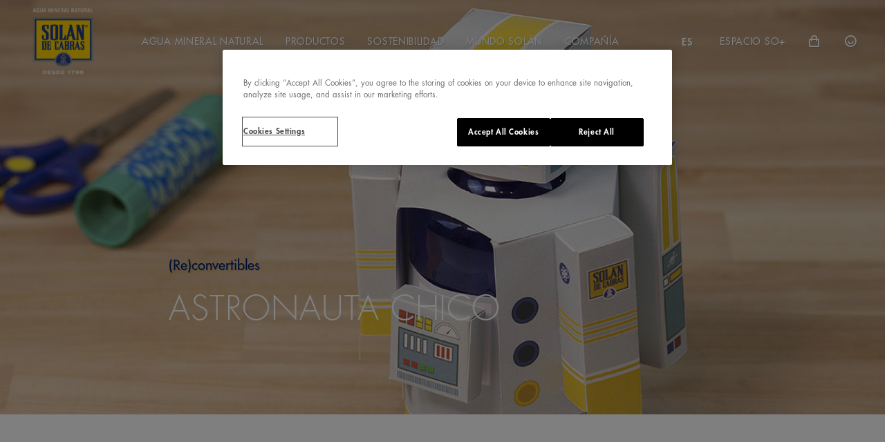

--- FILE ---
content_type: text/html; charset=UTF-8
request_url: https://solandecabras.es/mundo-solan/reconvertibles/astronauta-chico/
body_size: 20280
content:
<!DOCTYPE html>
<html lang="es-ES">

<head>

    <meta charset="UTF-8" />
    <meta name="viewport" content="width=device-width,initial-scale=1,maximum-scale=5,shrink-to-fit=no">
    <meta name="format-detection" content="telephone=no">
    <meta http-equiv="Cache-Control" content="max-age=31557600">
    <link href="https://solandecabras.es/wp-content/themes/solan-de-cabras/assets/favicon/favicon.ico" rel="shortcut icon">
        <link rel="preload" href="https://solandecabras.es/wp-content/themes/solan-de-cabras/assets/style/css/site-local.css?ver=471062119913" as="style" onload="this.onload=null;this.rel='stylesheet'">


    
    <!-- DATALAYER  -->

       <script>

		var contentGroup = 'Otros';

		function setCookie(name,value,days) {
			var expires = "";
			if (days) {
				var date = new Date();
				date.setTime(date.getTime() + (days*24*60*60*1000));
				expires = "; expires=" + date.toUTCString();
			}
			document.cookie = name + "=" + (value || "")  + expires + "; path=/";
		}
		function getCookie(name) {
			var nameEQ = name + "=";
			var ca = document.cookie.split(';');
			for(var i=0;i < ca.length;i++) {
				var c = ca[i];
				while (c.charAt(0)==' ') c = c.substring(1,c.length);
				if (c.indexOf(nameEQ) == 0) return c.substring(nameEQ.length,c.length);
			}
			return null;
		}

		var interestsArray = [];
		var interestsCookie = getCookie('interests');
		if (interestsCookie) interestsArray = JSON.parse(interestsCookie);
		if (contentGroup && interestsArray.indexOf(contentGroup) === -1) interestsArray.push(contentGroup);
		setCookie('interests',JSON.stringify(interestsArray),30);

		var currReferrer = document.referrer;
		var siteReferrer = getCookie('sitereferrer');
		if (currReferrer.indexOf('solandecabras.es') === -1 && currReferrer.indexOf('comunidadmsm.es') === -1) {
			siteReferrer = currReferrer;
			setCookie('sitereferrer',currReferrer,30);
		}

	</script>

	<script id="funciona-datalayer">
		/* Solán de Cabras Datalayer*/

		clientIDCo = "";

			try{
				if(document.cookie.indexOf("_ga=")>-1){
					gaCookie = document.cookie.split("_ga=")[1].split(";")[0].split(".");
					clientIDCo = gaCookie[2] + "." + gaCookie[3];
				}
				} catch(e){
				console.log("Error al obtener la cookie de GA");
				}
                
		console.log( 'entro SIN categoria arte y cultura');console.log('true, 1');		var userDevice = 'desktop';
		// check if is mobile
		if(/(android|bb\d+|meego).+mobile|avantgo|bada\/|blackberry|blazer|compal|elaine|fennec|hiptop|iemobile|ip(hone|od)|ipad|iris|kindle|Android|Silk|lge |maemo|midp|mmp|netfront|opera m(ob|in)i|palm( os)?|phone|p(ixi|re)\/|plucker|pocket|psp|series(4|6)0|symbian|treo|up\.(browser|link)|vodafone|wap|windows (ce|phone)|xda|xiino/i.test(navigator.userAgent) || /1207|6310|6590|3gso|4thp|50[1-6]i|770s|802s|a wa|abac|ac(er|oo|s\-)|ai(ko|rn)|al(av|ca|co)|amoi|an(ex|ny|yw)|aptu|ar(ch|go)|as(te|us)|attw|au(di|\-m|r |s )|avan|be(ck|ll|nq)|bi(lb|rd)|bl(ac|az)|br(e|v)w|bumb|bw\-(n|u)|c55\/|capi|ccwa|cdm\-|cell|chtm|cldc|cmd\-|co(mp|nd)|craw|da(it|ll|ng)|dbte|dc\-s|devi|dica|dmob|do(c|p)o|ds(12|\-d)|el(49|ai)|em(l2|ul)|er(ic|k0)|esl8|ez([4-7]0|os|wa|ze)|fetc|fly(\-|_)|g1 u|g560|gene|gf\-5|g\-mo|go(\.w|od)|gr(ad|un)|haie|hcit|hd\-(m|p|t)|hei\-|hi(pt|ta)|hp( i|ip)|hs\-c|ht(c(\-| |_|a|g|p|s|t)|tp)|hu(aw|tc)|i\-(20|go|ma)|i230|iac( |\-|\/)|ibro|idea|ig01|ikom|im1k|inno|ipaq|iris|ja(t|v)a|jbro|jemu|jigs|kddi|keji|kgt( |\/)|klon|kpt |kwc\-|kyo(c|k)|le(no|xi)|lg( g|\/(k|l|u)|50|54|\-[a-w])|libw|lynx|m1\-w|m3ga|m50\/|ma(te|ui|xo)|mc(01|21|ca)|m\-cr|me(rc|ri)|mi(o8|oa|ts)|mmef|mo(01|02|bi|de|do|t(\-| |o|v)|zz)|mt(50|p1|v )|mwbp|mywa|n10[0-2]|n20[2-3]|n30(0|2)|n50(0|2|5)|n7(0(0|1)|10)|ne((c|m)\-|on|tf|wf|wg|wt)|nok(6|i)|nzph|o2im|op(ti|wv)|oran|owg1|p800|pan(a|d|t)|pdxg|pg(13|\-([1-8]|c))|phil|pire|pl(ay|uc)|pn\-2|po(ck|rt|se)|prox|psio|pt\-g|qa\-a|qc(07|12|21|32|60|\-[2-7]|i\-)|qtek|r380|r600|raks|rim9|ro(ve|zo)|s55\/|sa(ge|ma|mm|ms|ny|va)|sc(01|h\-|oo|p\-)|sdk\/|se(c(\-|0|1)|47|mc|nd|ri)|sgh\-|shar|sie(\-|m)|sk\-0|sl(45|id)|sm(al|ar|b3|it|t5)|so(ft|ny)|sp(01|h\-|v\-|v )|sy(01|mb)|t2(18|50)|t6(00|10|18)|ta(gt|lk)|tcl\-|tdg\-|tel(i|m)|tim\-|t\-mo|to(pl|sh)|ts(70|m\-|m3|m5)|tx\-9|up(\.b|g1|si)|utst|v400|v750|veri|vi(rg|te)|vk(40|5[0-3]|\-v)|vm40|voda|vulc|vx(52|53|60|61|70|80|81|83|85|98)|w3c(\-| )|webc|whit|wi(g |nc|nw)|wmlb|wonu|x700|yas\-|your|zeto|zte\-/i.test(navigator.userAgent.substr(0,4))) { 
			userDevice = 'mobile';
		}
		var numPagesVisited = ( typeof sessionStorage.krux_views != 'undefined')?(parseInt(sessionStorage.krux_views)+1).toString():1; // Get the number of pages visited and add the current visit
		
		var userContentBehaviour = 'conocimiento'; // Número de páginas vistas de la 1 a la 5 incluida. 
		if (numPagesVisited >= 11) {
			// Usuarios que visualicen 11 o más páginas vistas en sesión
			userContentBehaviour = 'master';
		} else if (numPagesVisited > 5) {
			// Páginas entre la 6 y la 10 ambas incluidas 
			userContentBehaviour = 'consideración';
		}
		 var dataLayer = [{
			'Host': 'solandecabras.es',
			'PageURL': 'solandecabras.es/mundo-solan/reconvertibles/astronauta-chico/',
			'Interests': interestsArray,
			'Pathname': '/mundo-solan/reconvertibles/astronauta-chico/',
			'Language': 'Spanish',
			'readyState':document.readyState,
			'Slots': ["\/mundo-solan\/reconvertibles\/astronauta-chico\/"],
			'screen':{
				'availheight':screen.availHeight,
				'availwidth': screen.availWidth,
				'colordepth': screen.colorDepth,
				'height':screen.height,
				'width': screen.width,
				'screenangle': screen.msOrientation || (screen.orientation || screen.mozOrientation || {}).angle,
				'screenoncharge':false,
				'screentype': screen.msOrientation || (screen.orientation || screen.mozOrientation || {}).type

				},
			'navigator':{
				'appcodename': navigator.appCodeName,
				'appame': navigator.appName,
				'appversion':navigator.appVersion,
				'cookieenabled': navigator.cookieEnabled,
				'navigatorlanguage': navigator.language,
				},
			'navegacion': {
				'agefilter' : false, // Nos devuelve true cuando el usuario ha aceptado el consentimiento de edad
				'crossdomainbrand' : 'solandecabras.es', // Nos devuelve la marca donde se encuentra el usuario dentro de MSM
				'domainreferer': siteReferrer,
				'host' : 'solandecabras.es', // Nombre del host
				'language' : 'es', // Idioma
				'pagecanonical' : document.location.href, // URL canónica
				'pagecategorization' : '/mundo-solan/reconvertibles/astronauta-chico/', // Grupo de contenido creado a partir de variables: pageCategory y page subCategory
				'pagecategory' : '', // Categoría de la página
				'pageerror' : 0, // Indica si la página muestra o no un error. 0 es igual a ok 1 es igual a error
				'pagepath' : '/mundo-solan/reconvertibles/astronauta-chico/', // Pathname
				'pagesubcategory' : '', // Subcategoría de la página
				'pagetitle' : 'Astronauta Chico', // Título de la página
				'pagetype' : '', // Tipo de la página
				'pageurl' : 'solandecabras.es/mundo-solan/reconvertibles/astronauta-chico/', // Url de la página
				'protocol': 'https',
				'contentcategorymsm': 'arte y cultura',
				// 'interesmsm': getInteresMSM("arte y cultura")
				},
			'datautm':{
				'utmcampaign' : '', // indica el contenido del parámetro utm_campaign de la URL
				'utmcontent' : '', // indica el contenido del parámetro utm_content de la URL
				'utmmedium' : '', // indica el contenido del parámetro utm_medium de la URL
				'utmsource' : '', // indica el contenido del parámetro utm_source de la URL
				'utmterm' : '', // indica el contenido del parámetro utm_term de la URL

				},
			'userinfo':{
				'usercity' : '', // ciudad del usuario
				'userclientid' : clientIDCo, // Valor de la cookie de Google Analytics
				'usercontentbehaviour' : userContentBehaviour, // Clasificación del usuario en función del número de páginas que visita en la sesión
				'usercountry' : '',
				'userdevice' : userDevice, // Dispositivo empleado por el usuario
				'userip' : '18.116.51.15', // Ip del usuario
				'userlogin' : false, // Nos indica si el usuario está o no logeado
				'userregion' : '', // Comunidad autónoma del usuario
				'userprovince' : '', // Provincia del usuario
				'userpagesvisited' : numPagesVisited, // Número de páginas que el usuario ha visto en sesión
				'userreturningvisitor' : '0', // Usuario recurrente en base a cookie
				'kruxidd' :  localStorage.kxmahousa_kuid, // identificador de Krux
				'kruxallsegments' : localStorage.kxmahousa_allsegs, // segmentos de krux
				},
			'clientinfo':{
				'clientage' : '0', // Edad del usuario registrado
				'clientcity' : '', // ciudad del usuario registrado
				'clientcustomerid' : '', // Identificador único del usuario registrado
				'clienthashedemail' : '', // email hasheado del usuario registrado
				'clientpostalcode' : '', // código postal del usuario registrado
				'clientprovince' : '', // código postal del usuario registrado,
				'clientstate' : '', // código postal del usuario registrado

				// 'clientInterests' : interestsArray.join('|'), // Intereses registrados por el usuario registrado
				},
			'productinfo': {
				'productbrand' : '', // Marca del producto
				'productname' : '', // Detalle producto
				'productrange' : '', // Categoría a la que pertenece el producto
				'productsegment' : '', // Segmento de producto
				'producttype' : '', // Tipo de producto
				//'productClass' : '', // Clase de producto
				},
			'contentinfo': {
				'contentauthor' : '',
				'contentcategory' : '/mundo-solan/reconvertibles/astronauta-chico/', // Categoría a lma que pertenece el contenido publicado y visualizado por los usuarios
				'contentdate' : '',
				'contentfamily' : '',
				'contentrecetassubcategory' : '',
				'contentrelatedproducts' : '',
				'contentspecific' : '',
				'contentsubcategory' : '', // Subcategoría a la que pertenece el contenido publicado y visualizado por los usuarios
				'contenttitle' : '/mundo-solan/reconvertibles/astronauta-chico/', // Nombre de las notas de prensa, recetas y otros artículos dentro de Solán de Cabras como los artículos de subcategoría bienestar
				'contenttype' : '',
				// 'promotionsName' : '', // Nombre de la promoción,
				}
		 }];

		//concatenación de los valores de contentCategoryMSM dentro de interesMSM
		function getInteresMSM(contentCategoryMSM) {

			const interesMSM = sessionStorage.getItem("interesMSM") || '';
		
			const interesArr = interesMSM.split(",").filter(i => i);
			if (contentCategoryMSM) interesArr.push(contentCategoryMSM)
		
			const result = interesArr.join(",");
			sessionStorage.setItem("interesMSM", result);

			return result;
		}


		document.onreadystatechange = function () {
			dataLayer[0].readyState = document.readyState;
		};
		window.addEventListener("orientationchange", function() {
			dataLayer[0].Screen[0].ScreenOrientation[0].onchange = true;
		}, false);

	</script>

    <!-- Google Tag Manager -->
     <script>
        (function(w, d, s, l, i) {
            w[l] = w[l] || [];
            w[l].push({
                'gtm.start': new Date().getTime(),
                event: 'gtm.js'
            });
            var f = d.getElementsByTagName(s)[0],
                j = d.createElement(s),
                dl = l != 'dataLayer' ? '&l=' + l : '';
            j.async = true;
            j.src =
                'https://www.googletagmanager.com/gtm.js?id=' + i + dl;
            f.parentNode.insertBefore(j, f);
        })(window, document, 'script', 'dataLayer', 'GTM-TMKPR5');
    </script>
    <!-- End Google Tag Manager -->

    <script>
		window['GoogleAnalyticsObject'] = 'ga';
		window['ga'] = window['ga'] || function() {
				(window['ga'].q = window['ga'].q || []).push(arguments)
			};
	</script> 

    <script>

		window.dataLayer = window.dataLayer || [];

		window.addEventListener('OneTrustGroupsUpdated', event => {

			event.detail.forEach( function(valor, indice, array) {

				if(valor == 2){
					// console.log("cokies aprobadas");

					//Recuperamos la cookie _ga
					setTimeout(() => {  

						try{
						if(document.cookie.indexOf("_ga=")>-1){
							gaCookie = document.cookie.split("_ga=")[1].split(";")[0].split(".");
							clientIDCo = gaCookie[2] + "." + gaCookie[3];
						}
						} catch(e){
						console.log("Error al obtener la cookie de GA");
						}

						 dataLayer.push({
							'userinfo.userclientid' : clientIDCo
						 });

						dataLayer[0].userinfo.userclientid = clientIDCo;
					
				}, 1000);

				}

			});
		});

	</script>

    <script>
		var hrefs = false;
		// test script to retrieve GA CID
		function cidFunction() {
			var trackers = ga.getAll();
			trackerCid = trackers[0].get('clientId');
			

			//Set to JSON.
			//CID.
			dataLayer[0].UserInfo[0].ClientId = trackerCid;
			
			dataLayer[0].Usuario[0].userClientId = trackerCid;
			
			//Local Storage.
			dataLayer[0].Usuario[0].userKruxId =  localStorage.kxmahousa_kuid;
			dataLayer[0].Usuario[0].userKruxAllSegments = localStorage.kxmahousa_allsegs;

			// Add outboundUrl event 
			var links = document.querySelectorAll('a:not([href^="'+document.location.origin+'"]):not([href^="#"]):not([href^="/"]):not([href=""])');
			var i;
			for (i = 0; i < links.length; i++) {
				links[i].addEventListener("click", function () {
					dataLayer.push({ 'event': 'outbound url', 'eventCategory': 'outboundUrl', 'eventAction': 'outbound', 'eventLabel': this.href, });
				});
			}
			
			// Print JSON.
			//console.info(dataLayer2[0]);
			console.info(dataLayer[0].Navegacion[0]);
		}

		function loadGaParam () {
			jQuery('a[href*="&login_hint"]').on('click', function (e) {
				// e.preventDefault();
				// e.stopPropagation();
				//console.log('Hint:');
				const login_ga = getCookie('_ga');
				let href = jQuery(this).attr('href');
				const linkHref = new URLSearchParams(href);
				const loginHint = linkHref.get('login_hint');
				const loginHintParams = loginHint.split('_');
				if (loginHintParams[1] == 'ga=' && login_ga != null) {
					// Set ga if is not setted yet
					href = href.replace('_ga=', '_ga='+login_ga);
					document.location.href = href;
					//console.log(href);
					//linkHref.set('login_hint', loginHint+login_ga)
				}
			})

		}
	</script>


    <!-- FIN DATALAYER -->

    <!-- HEADER STYLES -->

    <style>
        html {
            font-size: 8px;
            scroll-behavior: smooth;
            overflow-x: hidden;
            overflow-y: auto;
        }

        body {
            font-family: "Futura Std";
            font-style: normal;
            font-weight: 500;
            font-size: 20px;
            line-height: 180%;
            position: relative;
            min-height: 100vh;
            color: #002169;
        }

        ul,
        ol {
            list-style: none;
        }

        a {
            color: #002169;
            text-decoration: none;
        }

        [class^=ri-],
        [class*=" ri-"] {
            font-family: "remixicon" !important;
            font-style: normal;
            -webkit-font-smoothing: antialiased;
            -moz-osx-font-smoothing: grayscale;
        }

        .ri-arrow-left-s-line:before {
            content: "\ea64";
        }

        .ri-arrow-right-s-line:before {
            content: "\ea6e";
        }

        .ri-facebook-box-line:before {
            content: "\ecb9";
        }

        .ri-instagram-line:before {
            content: "\ee66";
        }

        .ri-user-smile-line:before {
            content: "\f274";
        }

        .ri-youtube-line:before {
            content: "\f2d5";
        }


        header#header {
            position: absolute;
            z-index: 4;
            top: 0;
            left: 0;
            width: 100%;
            transition: transform 0.5s ease, background 0.5s ease;
        }

        html.scrolledToTop header#header {
            transition: background 0.5s ease;
        }

        header#header .nav-wrap {
            display: flex;
            align-items: center;
            justify-content: space-between;
            width: 100%;
        }

        header#header nav.primary {
            height: 120px;
            display: flex;
            align-items: center;
        }

        header#header nav.primary a,
        header#header nav.primary .lang-selector {
            transition: opacity 0.25s ease-in-out, color 0.25s ease-in-out !important;
        }

        header#header nav.primary [class*=current] a,
        header#header nav.primary .home-link {
            opacity: 1 !important;
        }

        @media (min-width: 1324px) {
            header#header nav.primary {
                padding: 0 60px;
            }
        }

        @media (max-width: 1249px) {
            header#header nav.primary {
                padding: 0 var(--side-margin) !important;
            }
        }

        header#header nav.primary ul {
            display: flex;
            align-items: center;
        }

        header#header nav.primary ul.main {
            margin-left: 64px;
        }

        header#header nav.primary ul.main a {
            display: block;
            padding-top: 8px;
            padding-bottom: 8px;
        }

        header#header nav.primary ul.aside a {
            display: block;
            padding-top: 8px;
            padding-bottom: 8px;
        }

        header#header nav.primary ul.aside li:last-child a {
            padding-right: 16px;
        }

        header#header nav.primary ul.store a {
            display: flex;
            align-items: center;
            font-size: 0;
            padding-top: 8px;
            padding-bottom: 8px;
        }

        header#header nav.primary ul.store i {
            font-size: 20px;
        }

        header#header nav.primary ul.store li:first-child a {
            padding-left: 16px;
        }

        header#header nav.primary ul a {
            padding: 0 16px;
        }

        @media (min-width: 992px) {
            header#header nav.primary ul li:first-child a {
                padding-left: 0;
            }
        }

        @media (min-width: 992px) {
            header#header nav.primary ul li:last-child a {
                padding-right: 0;
            }
        }

        header#header nav.primary a {
            font-size: 14px;
            text-transform: uppercase;
            letter-spacing: 0.05em;
        }

        header#header nav.primary [class*=current] {
            position: relative;
        }

        header#header nav.primary [class*=current] a {
            color: #3b4253;
            font-weight: 650;
        }

        header#header nav.primary [class*=current]::after {
            content: "";
            position: absolute;
            z-index: 1;
            top: -40px;
            left: 16px;
            right: 16px;
            height: 10px;
            background-color: #002169;
            border-radius: 0 0 12px 12px;
        }

        header#header nav.secondary {
            display: flex;
            align-items: center;
            height: 80px;
            margin-top: -20px;
        }

        @media (min-width: 1250px) and (max-width: 1599px) {
            header#header nav.secondary ul.pills> :first-child {
                margin-left: 60px;
            }

            header#header nav.secondary ul.pills> :last-child {
                margin-right: 60px;
            }
        }

        @media (max-width: 1249px) {
            header#header nav.secondary ul.pills> :first-child {
                margin-left: var(--side-margin);
            }

            header#header nav.secondary ul.pills> :last-child {
                margin-right: var(--side-margin);
            }
        }

        header#header a {
            color: #002169;
        }

        header#header a.home-link {
            font-size: 0 !important;
            line-height: 1;
        }

        header#header .solan-logo {
            width: 80px;
            height: 68px;
        }

        header#header .lang-selector {
            font-size: 14px;
            color: #002169;
            position: relative;
            display: flex;
            align-items: center;
        }

        header#header .lang-selector i {
            font-size: 20px;
            margin-left: 8px;
        }

        header#header .lang-selector select {
            appearance: none;
            position: absolute;
            top: 0;
            left: 0;
            width: 100%;
            height: 100%;
            opacity: 0;
            cursor: pointer;
        }

        header#header .menu-toggle {
            cursor: pointer;
            margin-right: -16px;
        }

        header#header .menu-toggle span {
            color: #002169;
            display: block;
            font-size: 0;
            padding: 8px 16px;
        }

        html:not(.navExpanded) header#header .menu-toggle span.close {
            display: none;
        }

        html.navExpanded header#header .menu-toggle span.open {
            display: none;
        }

        header#header .menu-toggle i {
            font-size: 20px;
        }

        html.hasHover:not(.navFixed) body.header--negative header#header ul.pills li:not([class*=current]) a:hover {
            border-color: rgba(255, 255, 255, 0.15) !important;
        }

        html.hasHover:not(.navFixed) body.header--negative header#header nav.primary a:hover,
        html.hasHover:not(.navFixed) body.header--negative header#header nav.primary .lang-selector:hover {
            color: #ffd100;
        }

        html:not(.navFixed) body.header--negative header#header a {
            color: #ffffff;
            text-shadow: 1px 1px rgba(59, 66, 83, 0.25);
        }

        @media (min-width: 992px) {
            html:not(.navFixed) body.header--negative header#header [class*=current]::after {
                background: #ffffff;
            }
        }

        html:not(.navFixed) body.header--negative header#header nav.secondary .current-menu-item a {
            border-color: #ffffff !important;
        }

        @media (min-width: 992px) and (max-width: 1249px) {
            html:not(.navFixed) body.header--negative header#header ul.aside {
                background: rgba(255, 255, 255, 0.07);
            }
        }

        html:not(.navFixed) body.header--negative header#header .lang-selector,
        html:not(.navFixed) body.header--negative header#header .menu-toggle span {
            color: #ffffff;
            text-shadow: 1px 1px rgba(59, 66, 83, 0.25);
        }

        @media (min-width: 992px) and (max-width: 1249px) {
            header#header .container--wide {
                padding-top: 24px !important;
            }

            header#header nav.primary {
                height: 88px;
            }

            header#header nav.primary ul.main {
                margin-left: 48px;
            }

            header#header nav.primary ul.main [class*=current]::after {
                top: -25px;
            }

            header#header nav.primary ul.aside {
                position: absolute;
                line-height: 1;
                top: 0;
                left: 0;
                width: 100%;
                padding: 0 var(--side-margin);
                background: #ffffff;
                justify-content: flex-end;
            }

            html.navFixed header#header nav.primary ul.aside {
                background: rgba(59, 66, 83, 0.07);
            }

            header#header nav.primary ul.aside a {
                padding-top: 4px;
                padding-bottom: 4px;
            }

            header#header nav.primary ul.aside> :last-child a {
                margin-right: -16px;
            }
        }

        @media (min-width: 992px) {
            header#header .menu-toggle {
                display: none;
            }
        }

        @media (max-width: 991px) {
            header#header .solan-logo {
                width: 72px;
                height: 60px;
            }

            header#header .nav-wrap {
                position: absolute;
                top: 0;
                left: 0;
                padding-top: 104px;
                align-items: flex-end;
                justify-content: space-between;
                background: #002169;
                overflow: hidden;
                transition: transform 0.35s ease-out, opacity 0.35s ease;
            }

            html:not(.navExpanded) header#header .nav-wrap {
                transform: translateY(-100%);
            }

            header#header .nav-wrap::before {
                content: "";
                position: absolute;
                z-index: -1;
                top: 0;
                left: calc(-1 * var(--side-margin));
                width: 100vw;
                height: 100%;
                background: #002169;
            }

            header#header .nav-wrap::after {
                content: "";
                width: 420px;
                height: 546px;
                background: url("../../../assets/vector/symbol-outline.svg") no-repeat scroll 0 0;
                background-size: 420px 546px;
                background-position: center;
                position: absolute;
                top: 120px;
                right: -80px;
                opacity: 0.1;
                pointer-events: none;
            }

            header#header nav.primary {
                align-items: center;
                justify-content: space-between;
            }

            header#header nav.primary .home-link {
                position: relative;
                z-index: 1;
                margin-bottom: -15px;
                max-width: 90px;
            }

            html.navExpanded header#header nav.primary .home-link .solan-logo::before {
                opacity: 0;
            }

            html.navExpanded header#header nav.primary .home-link .solan-logo .inner::before {
                opacity: 1;
            }

            header#header nav.primary ul.store {
                position: relative;
                left: -32px;
            }

            html.navExpanded header#header nav.primary ul.store a {
                color: #ffffff;
                text-shadow: 1px 1px rgba(59, 66, 83, 0.25);
            }

            header#header nav.primary .flex-spacer {
                display: none !important;
            }

            header#header nav.primary .menu-toggle {
                position: absolute;
                right: var(--side-margin);
                line-height: 1;
            }

            html.navExpanded header#header nav.primary .menu-toggle span {
                color: #ffffff;
                text-shadow: 1px 1px rgba(59, 66, 83, 0.25);
            }

            header#header nav.primary ul.main {
                position: relative;
                padding: 60px 0 92px 48px;
                flex-direction: column;
                align-items: flex-start;
                justify-content: flex-end;
                margin-left: 0;
                width: 50%;
            }

            header#header nav.primary ul.main li a {
                padding: 20px 0;
                line-height: 1;
                opacity: 0.6;
                color: #ffffff;
                text-shadow: 1px 1px rgba(59, 66, 83, 0.25);
            }

            header#header nav.primary [class*=current] a {
                color: #ffffff;
                text-shadow: 1px 1px rgba(59, 66, 83, 0.25);
                opacity: 1 !important;
                font-weight: 500;
            }

            header#header nav.primary [class*=current]::after {
                background: #ffd100;
                width: 8px;
                height: 8px;
                border-radius: 999px;
                top: 50%;
                left: -24px;
                margin-top: -4px;
            }

            header#header nav.primary ul.aside {
                position: relative;
                width: 50%;
                padding: 60px var(--side-margin) 92px 48px;
                flex-direction: column;
                align-items: flex-end;
            }

            header#header nav.primary ul.aside li a {
                padding: 20px 0 !important;
                line-height: 1;
                color: #ffffff;
                text-shadow: 1px 1px rgba(59, 66, 83, 0.25);
            }

            header#header nav.primary ul.aside .lang-selector {
                padding: 20px 0;
                line-height: 14px;
                color: #ffffff;
                text-shadow: 1px 1px rgba(59, 66, 83, 0.25);
            }
        }

        @media (min-width: 768px) and (max-width: 991px) {
            header#header nav.primary {
                height: 104px;
            }

            header#header nav.secondary {
                margin-top: 0;
            }
        }

        @media (max-width: 767px) {
            header#header nav.primary {
                height: 70px;
                padding-bottom: 15px !important;
            }

            header#header nav.primary .home-link {
                max-width: 60px;
            }

            header#header nav.primary .nav-wrap {
                width: 100%;
                height: 100vh;
                flex-direction: column;
                align-items: stretch;
                justify-content: space-between;
            }

            header#header nav.primary .nav-wrap::after {
                top: auto;
                bottom: -60px;
                right: -150px;
            }

            header#header nav.primary .nav-wrap ul {
                width: 100%;
                align-items: flex-start;
            }

            header#header nav.secondary {
                margin-top: 0;
            }
        }
    </style>

    <!-- END HEADER STYLES -->

    <meta name='robots' content='index, follow, max-image-preview:large, max-snippet:-1, max-video-preview:-1' />
	<style>img:is([sizes="auto" i], [sizes^="auto," i]) { contain-intrinsic-size: 3000px 1500px }</style>
	<link rel="alternate" hreflang="es" href="https://solandecabras.es/mundo-solan/reconvertibles/astronauta-chico/" />
<link rel="alternate" hreflang="x-default" href="https://solandecabras.es/mundo-solan/reconvertibles/astronauta-chico/" />

	<!-- This site is optimized with the Yoast SEO plugin v26.2 - https://yoast.com/wordpress/plugins/seo/ -->
	<title>Astronauta Chico</title>
	<meta name="description" content="Reconvertibles Astronauta chico. Dale vida con una botella de Solán de Cabras ¡Entra!" />
	<link rel="canonical" href="https://solandecabras.es/mundo-solan/reconvertibles/astronauta-chico/" />
	<meta property="og:locale" content="es_ES" />
	<meta property="og:type" content="article" />
	<meta property="og:title" content="Astronauta Chico" />
	<meta property="og:description" content="Reconvertibles Astronauta chico. Dale vida con una botella de Solán de Cabras ¡Entra!" />
	<meta property="og:url" content="https://solandecabras.es/mundo-solan/reconvertibles/astronauta-chico/" />
	<meta property="og:site_name" content="Solan de Cabras" />
	<meta property="article:publisher" content="https://www.facebook.com/solandecabras" />
	<meta property="article:published_time" content="2023-02-07T19:35:27+00:00" />
	<meta property="article:modified_time" content="2023-10-25T10:33:54+00:00" />
	<meta property="og:image" content="https://solandecabras.es/wp-content/uploads/2023/02/Astronauta_chico-d.jpg" />
	<meta property="og:image:width" content="1400" />
	<meta property="og:image:height" content="550" />
	<meta property="og:image:type" content="image/jpeg" />
	<meta name="author" content="Loxhero" />
	<meta name="twitter:card" content="summary_large_image" />
	<meta name="twitter:creator" content="@Solan_de_Cabras" />
	<meta name="twitter:site" content="@Solan_de_Cabras" />
	<meta name="twitter:label1" content="Escrito por" />
	<meta name="twitter:data1" content="Loxhero" />
	<script type="application/ld+json" class="yoast-schema-graph">{"@context":"https://schema.org","@graph":[{"@type":"Article","@id":"https://solandecabras.es/mundo-solan/reconvertibles/astronauta-chico/#article","isPartOf":{"@id":"https://solandecabras.es/mundo-solan/reconvertibles/astronauta-chico/"},"author":{"name":"Loxhero","@id":"https://solandecabras.es/#/schema/person/ecb336a03e632e39c45d3cbdb2899c4d"},"headline":"Astronauta Chico","datePublished":"2023-02-07T19:35:27+00:00","dateModified":"2023-10-25T10:33:54+00:00","mainEntityOfPage":{"@id":"https://solandecabras.es/mundo-solan/reconvertibles/astronauta-chico/"},"wordCount":2,"commentCount":0,"publisher":{"@id":"https://solandecabras.es/#organization"},"image":{"@id":"https://solandecabras.es/mundo-solan/reconvertibles/astronauta-chico/#primaryimage"},"thumbnailUrl":"https://solandecabras.es/wp-content/uploads/2023/02/Astronauta_chico-d.jpg","articleSection":["(Re)convertibles","Espacio"],"inLanguage":"es","potentialAction":[{"@type":"CommentAction","name":"Comment","target":["https://solandecabras.es/mundo-solan/reconvertibles/astronauta-chico/#respond"]}]},{"@type":"WebPage","@id":"https://solandecabras.es/mundo-solan/reconvertibles/astronauta-chico/","url":"https://solandecabras.es/mundo-solan/reconvertibles/astronauta-chico/","name":"Astronauta Chico","isPartOf":{"@id":"https://solandecabras.es/#website"},"primaryImageOfPage":{"@id":"https://solandecabras.es/mundo-solan/reconvertibles/astronauta-chico/#primaryimage"},"image":{"@id":"https://solandecabras.es/mundo-solan/reconvertibles/astronauta-chico/#primaryimage"},"thumbnailUrl":"https://solandecabras.es/wp-content/uploads/2023/02/Astronauta_chico-d.jpg","datePublished":"2023-02-07T19:35:27+00:00","dateModified":"2023-10-25T10:33:54+00:00","description":"Reconvertibles Astronauta chico. Dale vida con una botella de Solán de Cabras ¡Entra!","inLanguage":"es","potentialAction":[{"@type":"ReadAction","target":["https://solandecabras.es/mundo-solan/reconvertibles/astronauta-chico/"]}]},{"@type":"ImageObject","inLanguage":"es","@id":"https://solandecabras.es/mundo-solan/reconvertibles/astronauta-chico/#primaryimage","url":"https://solandecabras.es/wp-content/uploads/2023/02/Astronauta_chico-d.jpg","contentUrl":"https://solandecabras.es/wp-content/uploads/2023/02/Astronauta_chico-d.jpg","width":1400,"height":550},{"@type":"WebSite","@id":"https://solandecabras.es/#website","url":"https://solandecabras.es/","name":"Solan de Cabras","description":"Agua mineral Natural","publisher":{"@id":"https://solandecabras.es/#organization"},"potentialAction":[{"@type":"SearchAction","target":{"@type":"EntryPoint","urlTemplate":"https://solandecabras.es/?s={search_term_string}"},"query-input":{"@type":"PropertyValueSpecification","valueRequired":true,"valueName":"search_term_string"}}],"inLanguage":"es"},{"@type":"Organization","@id":"https://solandecabras.es/#organization","name":"Solan de Cabras","url":"https://solandecabras.es/","logo":{"@type":"ImageObject","inLanguage":"es","@id":"https://solandecabras.es/#/schema/logo/image/","url":"https://solandecabras.es/wp-content/uploads/2025/07/logoactual.svg","contentUrl":"https://solandecabras.es/wp-content/uploads/2025/07/logoactual.svg","width":"1024","height":"1024","caption":"Solan de Cabras"},"image":{"@id":"https://solandecabras.es/#/schema/logo/image/"},"sameAs":["https://www.facebook.com/solandecabras","https://x.com/Solan_de_Cabras","https://www.youtube.com/user/Solanenfoco","https://www.instagram.com/solandecabras"]},{"@type":"Person","@id":"https://solandecabras.es/#/schema/person/ecb336a03e632e39c45d3cbdb2899c4d","name":"Loxhero","image":{"@type":"ImageObject","inLanguage":"es","@id":"https://solandecabras.es/#/schema/person/image/","url":"https://secure.gravatar.com/avatar/64f27d0fe4c26fe190ea8e143d187c35ffde6d8c8aa7cb2c4bd08fc0d57b9c55?s=96&d=mm&r=g","contentUrl":"https://secure.gravatar.com/avatar/64f27d0fe4c26fe190ea8e143d187c35ffde6d8c8aa7cb2c4bd08fc0d57b9c55?s=96&d=mm&r=g","caption":"Loxhero"},"sameAs":["https://solandecabras.es"],"url":"https://solandecabras.es/author/loxhero/"}]}</script>
	<!-- / Yoast SEO plugin. -->


<link rel="alternate" type="application/rss+xml" title="Solan de Cabras &raquo; Comentario Astronauta Chico del feed" href="https://solandecabras.es/mundo-solan/reconvertibles/astronauta-chico/feed/" />
<script type="text/javascript">
/* <![CDATA[ */
window._wpemojiSettings = {"baseUrl":"https:\/\/s.w.org\/images\/core\/emoji\/16.0.1\/72x72\/","ext":".png","svgUrl":"https:\/\/s.w.org\/images\/core\/emoji\/16.0.1\/svg\/","svgExt":".svg","source":{"concatemoji":"https:\/\/solandecabras.es\/wp-includes\/js\/wp-emoji-release.min.js?ver=6.8.3"}};
/*! This file is auto-generated */
!function(s,n){var o,i,e;function c(e){try{var t={supportTests:e,timestamp:(new Date).valueOf()};sessionStorage.setItem(o,JSON.stringify(t))}catch(e){}}function p(e,t,n){e.clearRect(0,0,e.canvas.width,e.canvas.height),e.fillText(t,0,0);var t=new Uint32Array(e.getImageData(0,0,e.canvas.width,e.canvas.height).data),a=(e.clearRect(0,0,e.canvas.width,e.canvas.height),e.fillText(n,0,0),new Uint32Array(e.getImageData(0,0,e.canvas.width,e.canvas.height).data));return t.every(function(e,t){return e===a[t]})}function u(e,t){e.clearRect(0,0,e.canvas.width,e.canvas.height),e.fillText(t,0,0);for(var n=e.getImageData(16,16,1,1),a=0;a<n.data.length;a++)if(0!==n.data[a])return!1;return!0}function f(e,t,n,a){switch(t){case"flag":return n(e,"\ud83c\udff3\ufe0f\u200d\u26a7\ufe0f","\ud83c\udff3\ufe0f\u200b\u26a7\ufe0f")?!1:!n(e,"\ud83c\udde8\ud83c\uddf6","\ud83c\udde8\u200b\ud83c\uddf6")&&!n(e,"\ud83c\udff4\udb40\udc67\udb40\udc62\udb40\udc65\udb40\udc6e\udb40\udc67\udb40\udc7f","\ud83c\udff4\u200b\udb40\udc67\u200b\udb40\udc62\u200b\udb40\udc65\u200b\udb40\udc6e\u200b\udb40\udc67\u200b\udb40\udc7f");case"emoji":return!a(e,"\ud83e\udedf")}return!1}function g(e,t,n,a){var r="undefined"!=typeof WorkerGlobalScope&&self instanceof WorkerGlobalScope?new OffscreenCanvas(300,150):s.createElement("canvas"),o=r.getContext("2d",{willReadFrequently:!0}),i=(o.textBaseline="top",o.font="600 32px Arial",{});return e.forEach(function(e){i[e]=t(o,e,n,a)}),i}function t(e){var t=s.createElement("script");t.src=e,t.defer=!0,s.head.appendChild(t)}"undefined"!=typeof Promise&&(o="wpEmojiSettingsSupports",i=["flag","emoji"],n.supports={everything:!0,everythingExceptFlag:!0},e=new Promise(function(e){s.addEventListener("DOMContentLoaded",e,{once:!0})}),new Promise(function(t){var n=function(){try{var e=JSON.parse(sessionStorage.getItem(o));if("object"==typeof e&&"number"==typeof e.timestamp&&(new Date).valueOf()<e.timestamp+604800&&"object"==typeof e.supportTests)return e.supportTests}catch(e){}return null}();if(!n){if("undefined"!=typeof Worker&&"undefined"!=typeof OffscreenCanvas&&"undefined"!=typeof URL&&URL.createObjectURL&&"undefined"!=typeof Blob)try{var e="postMessage("+g.toString()+"("+[JSON.stringify(i),f.toString(),p.toString(),u.toString()].join(",")+"));",a=new Blob([e],{type:"text/javascript"}),r=new Worker(URL.createObjectURL(a),{name:"wpTestEmojiSupports"});return void(r.onmessage=function(e){c(n=e.data),r.terminate(),t(n)})}catch(e){}c(n=g(i,f,p,u))}t(n)}).then(function(e){for(var t in e)n.supports[t]=e[t],n.supports.everything=n.supports.everything&&n.supports[t],"flag"!==t&&(n.supports.everythingExceptFlag=n.supports.everythingExceptFlag&&n.supports[t]);n.supports.everythingExceptFlag=n.supports.everythingExceptFlag&&!n.supports.flag,n.DOMReady=!1,n.readyCallback=function(){n.DOMReady=!0}}).then(function(){return e}).then(function(){var e;n.supports.everything||(n.readyCallback(),(e=n.source||{}).concatemoji?t(e.concatemoji):e.wpemoji&&e.twemoji&&(t(e.twemoji),t(e.wpemoji)))}))}((window,document),window._wpemojiSettings);
/* ]]> */
</script>
<style id='wp-emoji-styles-inline-css' type='text/css'>

	img.wp-smiley, img.emoji {
		display: inline !important;
		border: none !important;
		box-shadow: none !important;
		height: 1em !important;
		width: 1em !important;
		margin: 0 0.07em !important;
		vertical-align: -0.1em !important;
		background: none !important;
		padding: 0 !important;
	}
</style>
<link rel='stylesheet' id='wp-block-library-css' href='https://solandecabras.es/wp-includes/css/dist/block-library/style.min.css?ver=6.8.3' type='text/css' media='all' />
<style id='classic-theme-styles-inline-css' type='text/css'>
/*! This file is auto-generated */
.wp-block-button__link{color:#fff;background-color:#32373c;border-radius:9999px;box-shadow:none;text-decoration:none;padding:calc(.667em + 2px) calc(1.333em + 2px);font-size:1.125em}.wp-block-file__button{background:#32373c;color:#fff;text-decoration:none}
</style>
<style id='global-styles-inline-css' type='text/css'>
:root{--wp--preset--aspect-ratio--square: 1;--wp--preset--aspect-ratio--4-3: 4/3;--wp--preset--aspect-ratio--3-4: 3/4;--wp--preset--aspect-ratio--3-2: 3/2;--wp--preset--aspect-ratio--2-3: 2/3;--wp--preset--aspect-ratio--16-9: 16/9;--wp--preset--aspect-ratio--9-16: 9/16;--wp--preset--color--black: #000000;--wp--preset--color--cyan-bluish-gray: #abb8c3;--wp--preset--color--white: #ffffff;--wp--preset--color--pale-pink: #f78da7;--wp--preset--color--vivid-red: #cf2e2e;--wp--preset--color--luminous-vivid-orange: #ff6900;--wp--preset--color--luminous-vivid-amber: #fcb900;--wp--preset--color--light-green-cyan: #7bdcb5;--wp--preset--color--vivid-green-cyan: #00d084;--wp--preset--color--pale-cyan-blue: #8ed1fc;--wp--preset--color--vivid-cyan-blue: #0693e3;--wp--preset--color--vivid-purple: #9b51e0;--wp--preset--gradient--vivid-cyan-blue-to-vivid-purple: linear-gradient(135deg,rgba(6,147,227,1) 0%,rgb(155,81,224) 100%);--wp--preset--gradient--light-green-cyan-to-vivid-green-cyan: linear-gradient(135deg,rgb(122,220,180) 0%,rgb(0,208,130) 100%);--wp--preset--gradient--luminous-vivid-amber-to-luminous-vivid-orange: linear-gradient(135deg,rgba(252,185,0,1) 0%,rgba(255,105,0,1) 100%);--wp--preset--gradient--luminous-vivid-orange-to-vivid-red: linear-gradient(135deg,rgba(255,105,0,1) 0%,rgb(207,46,46) 100%);--wp--preset--gradient--very-light-gray-to-cyan-bluish-gray: linear-gradient(135deg,rgb(238,238,238) 0%,rgb(169,184,195) 100%);--wp--preset--gradient--cool-to-warm-spectrum: linear-gradient(135deg,rgb(74,234,220) 0%,rgb(151,120,209) 20%,rgb(207,42,186) 40%,rgb(238,44,130) 60%,rgb(251,105,98) 80%,rgb(254,248,76) 100%);--wp--preset--gradient--blush-light-purple: linear-gradient(135deg,rgb(255,206,236) 0%,rgb(152,150,240) 100%);--wp--preset--gradient--blush-bordeaux: linear-gradient(135deg,rgb(254,205,165) 0%,rgb(254,45,45) 50%,rgb(107,0,62) 100%);--wp--preset--gradient--luminous-dusk: linear-gradient(135deg,rgb(255,203,112) 0%,rgb(199,81,192) 50%,rgb(65,88,208) 100%);--wp--preset--gradient--pale-ocean: linear-gradient(135deg,rgb(255,245,203) 0%,rgb(182,227,212) 50%,rgb(51,167,181) 100%);--wp--preset--gradient--electric-grass: linear-gradient(135deg,rgb(202,248,128) 0%,rgb(113,206,126) 100%);--wp--preset--gradient--midnight: linear-gradient(135deg,rgb(2,3,129) 0%,rgb(40,116,252) 100%);--wp--preset--font-size--small: 13px;--wp--preset--font-size--medium: 20px;--wp--preset--font-size--large: 36px;--wp--preset--font-size--x-large: 42px;--wp--preset--spacing--20: 0.44rem;--wp--preset--spacing--30: 0.67rem;--wp--preset--spacing--40: 1rem;--wp--preset--spacing--50: 1.5rem;--wp--preset--spacing--60: 2.25rem;--wp--preset--spacing--70: 3.38rem;--wp--preset--spacing--80: 5.06rem;--wp--preset--shadow--natural: 6px 6px 9px rgba(0, 0, 0, 0.2);--wp--preset--shadow--deep: 12px 12px 50px rgba(0, 0, 0, 0.4);--wp--preset--shadow--sharp: 6px 6px 0px rgba(0, 0, 0, 0.2);--wp--preset--shadow--outlined: 6px 6px 0px -3px rgba(255, 255, 255, 1), 6px 6px rgba(0, 0, 0, 1);--wp--preset--shadow--crisp: 6px 6px 0px rgba(0, 0, 0, 1);}:where(.is-layout-flex){gap: 0.5em;}:where(.is-layout-grid){gap: 0.5em;}body .is-layout-flex{display: flex;}.is-layout-flex{flex-wrap: wrap;align-items: center;}.is-layout-flex > :is(*, div){margin: 0;}body .is-layout-grid{display: grid;}.is-layout-grid > :is(*, div){margin: 0;}:where(.wp-block-columns.is-layout-flex){gap: 2em;}:where(.wp-block-columns.is-layout-grid){gap: 2em;}:where(.wp-block-post-template.is-layout-flex){gap: 1.25em;}:where(.wp-block-post-template.is-layout-grid){gap: 1.25em;}.has-black-color{color: var(--wp--preset--color--black) !important;}.has-cyan-bluish-gray-color{color: var(--wp--preset--color--cyan-bluish-gray) !important;}.has-white-color{color: var(--wp--preset--color--white) !important;}.has-pale-pink-color{color: var(--wp--preset--color--pale-pink) !important;}.has-vivid-red-color{color: var(--wp--preset--color--vivid-red) !important;}.has-luminous-vivid-orange-color{color: var(--wp--preset--color--luminous-vivid-orange) !important;}.has-luminous-vivid-amber-color{color: var(--wp--preset--color--luminous-vivid-amber) !important;}.has-light-green-cyan-color{color: var(--wp--preset--color--light-green-cyan) !important;}.has-vivid-green-cyan-color{color: var(--wp--preset--color--vivid-green-cyan) !important;}.has-pale-cyan-blue-color{color: var(--wp--preset--color--pale-cyan-blue) !important;}.has-vivid-cyan-blue-color{color: var(--wp--preset--color--vivid-cyan-blue) !important;}.has-vivid-purple-color{color: var(--wp--preset--color--vivid-purple) !important;}.has-black-background-color{background-color: var(--wp--preset--color--black) !important;}.has-cyan-bluish-gray-background-color{background-color: var(--wp--preset--color--cyan-bluish-gray) !important;}.has-white-background-color{background-color: var(--wp--preset--color--white) !important;}.has-pale-pink-background-color{background-color: var(--wp--preset--color--pale-pink) !important;}.has-vivid-red-background-color{background-color: var(--wp--preset--color--vivid-red) !important;}.has-luminous-vivid-orange-background-color{background-color: var(--wp--preset--color--luminous-vivid-orange) !important;}.has-luminous-vivid-amber-background-color{background-color: var(--wp--preset--color--luminous-vivid-amber) !important;}.has-light-green-cyan-background-color{background-color: var(--wp--preset--color--light-green-cyan) !important;}.has-vivid-green-cyan-background-color{background-color: var(--wp--preset--color--vivid-green-cyan) !important;}.has-pale-cyan-blue-background-color{background-color: var(--wp--preset--color--pale-cyan-blue) !important;}.has-vivid-cyan-blue-background-color{background-color: var(--wp--preset--color--vivid-cyan-blue) !important;}.has-vivid-purple-background-color{background-color: var(--wp--preset--color--vivid-purple) !important;}.has-black-border-color{border-color: var(--wp--preset--color--black) !important;}.has-cyan-bluish-gray-border-color{border-color: var(--wp--preset--color--cyan-bluish-gray) !important;}.has-white-border-color{border-color: var(--wp--preset--color--white) !important;}.has-pale-pink-border-color{border-color: var(--wp--preset--color--pale-pink) !important;}.has-vivid-red-border-color{border-color: var(--wp--preset--color--vivid-red) !important;}.has-luminous-vivid-orange-border-color{border-color: var(--wp--preset--color--luminous-vivid-orange) !important;}.has-luminous-vivid-amber-border-color{border-color: var(--wp--preset--color--luminous-vivid-amber) !important;}.has-light-green-cyan-border-color{border-color: var(--wp--preset--color--light-green-cyan) !important;}.has-vivid-green-cyan-border-color{border-color: var(--wp--preset--color--vivid-green-cyan) !important;}.has-pale-cyan-blue-border-color{border-color: var(--wp--preset--color--pale-cyan-blue) !important;}.has-vivid-cyan-blue-border-color{border-color: var(--wp--preset--color--vivid-cyan-blue) !important;}.has-vivid-purple-border-color{border-color: var(--wp--preset--color--vivid-purple) !important;}.has-vivid-cyan-blue-to-vivid-purple-gradient-background{background: var(--wp--preset--gradient--vivid-cyan-blue-to-vivid-purple) !important;}.has-light-green-cyan-to-vivid-green-cyan-gradient-background{background: var(--wp--preset--gradient--light-green-cyan-to-vivid-green-cyan) !important;}.has-luminous-vivid-amber-to-luminous-vivid-orange-gradient-background{background: var(--wp--preset--gradient--luminous-vivid-amber-to-luminous-vivid-orange) !important;}.has-luminous-vivid-orange-to-vivid-red-gradient-background{background: var(--wp--preset--gradient--luminous-vivid-orange-to-vivid-red) !important;}.has-very-light-gray-to-cyan-bluish-gray-gradient-background{background: var(--wp--preset--gradient--very-light-gray-to-cyan-bluish-gray) !important;}.has-cool-to-warm-spectrum-gradient-background{background: var(--wp--preset--gradient--cool-to-warm-spectrum) !important;}.has-blush-light-purple-gradient-background{background: var(--wp--preset--gradient--blush-light-purple) !important;}.has-blush-bordeaux-gradient-background{background: var(--wp--preset--gradient--blush-bordeaux) !important;}.has-luminous-dusk-gradient-background{background: var(--wp--preset--gradient--luminous-dusk) !important;}.has-pale-ocean-gradient-background{background: var(--wp--preset--gradient--pale-ocean) !important;}.has-electric-grass-gradient-background{background: var(--wp--preset--gradient--electric-grass) !important;}.has-midnight-gradient-background{background: var(--wp--preset--gradient--midnight) !important;}.has-small-font-size{font-size: var(--wp--preset--font-size--small) !important;}.has-medium-font-size{font-size: var(--wp--preset--font-size--medium) !important;}.has-large-font-size{font-size: var(--wp--preset--font-size--large) !important;}.has-x-large-font-size{font-size: var(--wp--preset--font-size--x-large) !important;}
:where(.wp-block-post-template.is-layout-flex){gap: 1.25em;}:where(.wp-block-post-template.is-layout-grid){gap: 1.25em;}
:where(.wp-block-columns.is-layout-flex){gap: 2em;}:where(.wp-block-columns.is-layout-grid){gap: 2em;}
:root :where(.wp-block-pullquote){font-size: 1.5em;line-height: 1.6;}
</style>
<link rel='stylesheet' id='contact-form-7-css' href='https://solandecabras.es/wp-content/plugins/contact-form-7/includes/css/styles.css?ver=6.1.3' type='text/css' media='all' />
<link rel='stylesheet' id='wpml-legacy-horizontal-list-0-css' href='//solandecabras.es/wp-content/plugins/sitepress-multilingual-cms/templates/language-switchers/legacy-list-horizontal/style.min.css?ver=1' type='text/css' media='all' />
<link rel='stylesheet' id='style-css' href='https://solandecabras.es/wp-content/themes/solan-de-cabras/style.css?ver=1.0' type='text/css' media='all' />
<link rel="https://api.w.org/" href="https://solandecabras.es/wp-json/" /><link rel="alternate" title="JSON" type="application/json" href="https://solandecabras.es/wp-json/wp/v2/posts/6081" /><link rel="EditURI" type="application/rsd+xml" title="RSD" href="https://solandecabras.es/xmlrpc.php?rsd" />
<meta name="generator" content="WordPress 6.8.3" />
<link rel='shortlink' href='https://solandecabras.es/?p=6081' />
<link rel="alternate" title="oEmbed (JSON)" type="application/json+oembed" href="https://solandecabras.es/wp-json/oembed/1.0/embed?url=https%3A%2F%2Fsolandecabras.es%2Fmundo-solan%2Freconvertibles%2Fastronauta-chico%2F" />
<link rel="alternate" title="oEmbed (XML)" type="text/xml+oembed" href="https://solandecabras.es/wp-json/oembed/1.0/embed?url=https%3A%2F%2Fsolandecabras.es%2Fmundo-solan%2Freconvertibles%2Fastronauta-chico%2F&#038;format=xml" />
<meta name="generator" content="WPML ver:4.5.14 stt:1,2;" />

    <script>
console.log('hello world')
</script>    

</head>

<body class="wp-singular post-template-default single single-post postid-6081 single-format-standard wp-theme-solan-de-cabras header--negative">
    <!-- Google Tag Manager (noscript) -->
    <noscript><iframe src="https://www.googletagmanager.com/ns.html?id=GTM-TMKPR5" height="0" width="0" style="display:none;visibility:hidden"></iframe></noscript>
    <!-- End Google Tag Manager (noscript) -->

    <header id="header">
  <div class="container container--wide">
    <nav class="primary">
    <a class="home-link" href="https://solandecabras.es">
    <img src="https://solandecabras.es/wp-content/uploads/2025/07/logo-nuevo-solangr-150-e1752676097770.png" alt="" />
  </a>

  <div class="nav-wrap">
    <ul class="main"><li id="menu-item-665" class="menu-item menu-item-type-post_type menu-item-object-page menu-item-665"><a href="https://solandecabras.es/agua-mineral-natural/">Agua mineral natural</a></li>
<li id="menu-item-122" class="menu-item menu-item-type-post_type menu-item-object-page menu-item-122"><a href="https://solandecabras.es/productos/">Productos</a></li>
<li id="menu-item-588" class="menu-item menu-item-type-post_type menu-item-object-page menu-item-588"><a href="https://solandecabras.es/sostenibilidad/">Sostenibilidad</a></li>
<li id="menu-item-9416" class="menu-item menu-item-type-post_type menu-item-object-page menu-item-9416"><a href="https://solandecabras.es/mundo-solan/">Mundo Solán</a></li>
<li id="menu-item-4014" class="menu-item menu-item-type-post_type menu-item-object-page menu-item-4014"><a href="https://solandecabras.es/compania/">Compañía</a></li>
</ul>    <div class="flex-spacer"></div>
    <ul class="aside">
      <li style="display: flex;">
        <div class="menu-lang">
    
<div class="wpml-ls-statics-shortcode_actions wpml-ls wpml-ls-legacy-list-horizontal">
	<ul><li class="wpml-ls-slot-shortcode_actions wpml-ls-item wpml-ls-item-es wpml-ls-current-language wpml-ls-first-item wpml-ls-last-item wpml-ls-item-legacy-list-horizontal">
				<a href="https://solandecabras.es/mundo-solan/reconvertibles/astronauta-chico/" class="wpml-ls-link">
                    <span class="wpml-ls-native">ES</span></a>
			</li></ul>
</div>
</div>
      </li>
      
	<!-- <li>
		<a href="https://www.comunidadmsm.es/SOPlus/SOHome" target="_blank">ESPACIO SO+</a>
	</li> -->
	<!-- Utilizamos el fichero de variables de entorno definido en constants/propierties.ph -->
			<a class="cta-dl" data-ctatype="Link_comunidad_Log-in_normal" data-ctatext="Espacio SO+" href="https://www.comunidadmsm.es/services/oauth2/authorize?response_type=code&#038;client_id=3MVG9Rd3qC6oMalX_jCQqgu3OnkYa1mFdjEl.r8YjKH5tejM80YPW5pRnvmudgyFleIUG0_05CiorN0JSXd4y&#038;login_hint=Solandecabras@70124000000FUYS.com_ga=&#038;redirect_uri=https://solandecabras.es/authcode_callback" title="Espacio SO+"> ESPACIO SO+ </a>
	    </ul>
  </div>
  <ul class="store">
    	<li>
		<a referrerpolicy="origin" href="https://www.mahou-sanmiguel.com/tienda/marcas/solan-de-cabras?itm_source=solandecabras&#038;itm_campaign=cabecera&#038;itm_medium=msm&#038;itm_content=icono-bolsa" target="_blank">
						<i class="ri-shopping-bag-line"></i>
		</a>
	</li>
    	<li>
    <a href="https://www.comunidadmsm.es/SOPlus/SOHome" target="_blank">
            <i class="ri-user-smile-line"></i>
    </a>
  </li>
  </ul>
  <div class="menu-toggle"><span class="open"><i class="ri-menu-line"></i></span><span class="close"><i class="ri-close-fill"></i></span></div>
</nav>
              </div>
</header>

    <main id="main">
<div class="container mx-auto">

<section style="" id="hero-home-block_739a890843fe1b878557fc7953b72953"  class="mod mod--hero
mod--hero-post           negative">
            <div class="img-wrap">
                            <img decoding="async" class="current"
            src="https://solandecabras.es/wp-content/uploads/2023/02/Astronauta_chico-h.jpg"
            alt=""
          />
            </div>
      
  <div class="text-wrap">
    <div class="slide-wrap" data-autosize="height-max-child">
                    <div class="slide current">


                                          <p class="pretitle">
              <a href="https://solandecabras.es/mundo-solan/reconvertibles/">(Re)convertibles</a>            </p>
          
        
        
      <h1 class="title">
      ASTRONAUTA CHICO    </h1>
  





    </div>
            </div>

      </div>
</section>


<section style="" id="wysiwyg-block_c8d3a4801170449f7c324b5709e7c69b" class="mod mod--wysiwyg    ">

  <div class="text-editor">
                  <div class="text-editor-container "><p style="text-align: center;"><span class="s2">Para dar vida a un simpático astronauta necesitas 3 cosas: una botella de Solán de Cabras de 33 cl, tijeras y pegamento.</span></p></div>              	
      
    <div class="text-editor-container image-wysiwyg center original">

                        <img decoding="async" src="https://solandecabras.es/wp-content/uploads/2023/02/AstronautaChico_paso1.jpg" alt="" />
                  </div>

                <div class="text-editor-container "><p style="text-align: center;"><span class="s2">Pegamos las piernas alrededor de la botella poniendo pegamento en la parte trasera.</span></p></div>              	
      
    <div class="text-editor-container image-wysiwyg center original">

                        <img decoding="async" src="https://solandecabras.es/wp-content/uploads/2023/02/AstronautaChico_paso2.jpg" alt="" />
                  </div>

                <div class="text-editor-container "><p style="text-align: center;"><span class="s2">Tras doblar el traje, pegar los brazos en los laterales.</span></p></div>              	
      
    <div class="text-editor-container image-wysiwyg center original">

                        <img decoding="async" src="https://solandecabras.es/wp-content/uploads/2023/02/AstronautaChico_paso3.jpg" alt="" />
                  </div>

                <div class="text-editor-container "><p style="text-align: center;"><span class="s2">A continuación, pegar el panel de control frontal en la pieza de las piernas y el panel de control trasero en la parte posterior del traje.</span></p></div>              	
      
    <div class="text-editor-container image-wysiwyg center original">

                        <img decoding="async" src="https://solandecabras.es/wp-content/uploads/2023/02/AstronautaChico_paso4.jpg" alt="" />
                  </div>

                <div class="text-editor-container "><p style="text-align: center;"><span class="s2">Tras pegar la cara del chico en el cuello de la botella, doblar el casco para formar una pieza cuadrada.</span></p></div>              	
      
    <div class="text-editor-container image-wysiwyg center original">

                        <img decoding="async" src="https://solandecabras.es/wp-content/uploads/2023/02/AstronautaChico_paso5.jpg" alt="" />
                  </div>

                <div class="text-editor-container "><p style="text-align: center;"><span class="s2">Colocar el casco. ¡Houston, el juguete ya está listo!<span class="Apple-converted-space">   </span></span></p></div>              	
      
    <div class="text-editor-container image-wysiwyg center original">

                        <img decoding="async" src="https://solandecabras.es/wp-content/uploads/2023/02/AstronautaChico_paso6.jpg" alt="" />
                  </div>

                

      
            <div class="text-editor-container center">
          <a referrerpolicy="origin"
      class="btn"
      href="/wp-content/uploads/2023/02/ASTRONAUTA_CHICO.pdf"
      target="">
      <span>Descargar Plantilla</span>
    </a>

      </div>
      


              

      
            <div class="text-editor-container center">
          <a referrerpolicy="origin"
      class="btn btn--cta"
      href="/mundo-solan/reconvertibles/"
      target="">
      <span>OTRAS MANUALIDADES PARA NIÑOS FÁCILES Y DIVERTIDAS</span>
    </a>

      </div>
      


                          </div>



                                                                                                                                                                              <div class="text-editor-container">
        <div class="share-wrap">
          <span>Compártelo</span>
          <ul>
            <li><a target="_blank" href="https://twitter.com/share?url=https://solandecabras.es/mundo-solan/reconvertibles/astronauta-chico/&amp;text=Astronauta Chico">Compártelo en Twitter<i class="ri-twitter-line"></i></a></li>
            <li><a target="_blank" href="https://www.facebook.com/sharer.php?u=https://solandecabras.es/mundo-solan/reconvertibles/astronauta-chico/">Compártelo en Facebook<i class="ri-facebook-box-line"></i></a></li>
            <li><a target="_blank" href="mailto:?subject=Quiero%20compartir%20contigo%20la%20web%20de%20Solán%20de%20Cabras&#038;body=Accede%20a%20este%20link:%20https://solandecabras.es/mundo-solan/reconvertibles/astronauta-chico/">Compártelo por mail<i class="ri-mail-line"></i></a></li>
          </ul>
        </div>
    </div>
              
</section>


<section id="nav-subsection-block_1a04d9cb70223e2969078a3dca877b2b" class="mod mod--cards-horizontal   "
    style="
                        "
    >
  
<div class="mod-header">
          <h2 class="title">Entradas <br> relacionadas</h2>
        </div>

<ul class="card-container">

                              <li class="card">
            <a class="img-wrap"
         href="https://solandecabras.es/mundo-solan/reconvertibles/capitana/"
         target="_self">
                     <img fetchpriority="high" decoding="async" width="1400" height="550" src="https://solandecabras.es/wp-content/uploads/2023/02/Capitana-D.jpg" class="attachment-post-thumbnail size-post-thumbnail wp-post-image" alt="" srcset="https://solandecabras.es/wp-content/uploads/2023/02/Capitana-D.jpg 1400w, https://solandecabras.es/wp-content/uploads/2023/02/Capitana-D-300x118.jpg 300w, https://solandecabras.es/wp-content/uploads/2023/02/Capitana-D-1024x402.jpg 1024w, https://solandecabras.es/wp-content/uploads/2023/02/Capitana-D-768x302.jpg 768w" sizes="(max-width: 1400px) 100vw, 1400px" />               </a>
        <div class="text-wrap">
              <h3 class="title">
                      <a class="pretitle"
              href="https://solandecabras.es/mundo-solan/reconvertibles/capitana/"
              target="_self">
              Capitana            </a>
                </h3>
        <p>¡Viento en popa a toda vela! Esta capitana ha surcado los 7 mares y más.</p>        <a referrerpolicy="origin"
      class="btn btn--link"
      href="https://solandecabras.es/mundo-solan/reconvertibles/capitana/"
      target="_self">
      <span>Leer</span>
    </a>
  </div>
</li>
                            <li class="card">
            <a class="img-wrap"
         href="https://solandecabras.es/mundo-solan/reconvertibles/bombero/"
         target="_self">
                     <img decoding="async" width="1400" height="550" src="https://solandecabras.es/wp-content/uploads/2023/02/Bombero-D.jpg" class="attachment-post-thumbnail size-post-thumbnail wp-post-image" alt="" srcset="https://solandecabras.es/wp-content/uploads/2023/02/Bombero-D.jpg 1400w, https://solandecabras.es/wp-content/uploads/2023/02/Bombero-D-300x118.jpg 300w, https://solandecabras.es/wp-content/uploads/2023/02/Bombero-D-1024x402.jpg 1024w, https://solandecabras.es/wp-content/uploads/2023/02/Bombero-D-768x302.jpg 768w" sizes="(max-width: 1400px) 100vw, 1400px" />               </a>
        <div class="text-wrap">
              <h3 class="title">
                      <a class="pretitle"
              href="https://solandecabras.es/mundo-solan/reconvertibles/bombero/"
              target="_self">
              Bombero            </a>
                </h3>
        <p>Niiiiinooooo niiiiinooooo&#8230; ¿oyes eso? Es el camión de nuestro amigo el bombero.</p>        <a referrerpolicy="origin"
      class="btn btn--link"
      href="https://solandecabras.es/mundo-solan/reconvertibles/bombero/"
      target="_self">
      <span>Leer</span>
    </a>
  </div>
</li>
                            <li class="card">
            <a class="img-wrap"
         href="https://solandecabras.es/mundo-solan/reconvertibles/cocinero/"
         target="_self">
                     <img decoding="async" width="1400" height="550" src="https://solandecabras.es/wp-content/uploads/2023/02/Chef-D.jpg" class="attachment-post-thumbnail size-post-thumbnail wp-post-image" alt="" srcset="https://solandecabras.es/wp-content/uploads/2023/02/Chef-D.jpg 1400w, https://solandecabras.es/wp-content/uploads/2023/02/Chef-D-300x118.jpg 300w, https://solandecabras.es/wp-content/uploads/2023/02/Chef-D-1024x402.jpg 1024w, https://solandecabras.es/wp-content/uploads/2023/02/Chef-D-768x302.jpg 768w" sizes="(max-width: 1400px) 100vw, 1400px" />               </a>
        <div class="text-wrap">
              <h3 class="title">
                      <a class="pretitle"
              href="https://solandecabras.es/mundo-solan/reconvertibles/cocinero/"
              target="_self">
              Cocinero            </a>
                </h3>
        <p>Mmmmmmmm&#8230;. ¡huele genial! Seguro que este cocinero ha preparado algo rico.
</p>        <a referrerpolicy="origin"
      class="btn btn--link"
      href="https://solandecabras.es/mundo-solan/reconvertibles/cocinero/"
      target="_self">
      <span>Leer</span>
    </a>
  </div>
</li>
                  </ul>
</section>
</div>

</main>
<footer id="footer">
    <div class="container">
    <div class="row">
  <div class="col">
      <a href="https://solandecabras.es">
    <img src="https://solandecabras.es/wp-content/uploads/2025/07/logo-nuevo-solangr-150-e1752676097770.png" alt="" />
  </a>
<!-- TODO: Remove Later -->
<!-- <div class="solan-logo">
  <div class="inner"></div>
</div> -->
    <ul class="social">
            <li><a href="https://www.youtube.com/user/Solanenfoco" target="_blank">YouTube<i class="ri-youtube-line"></i></a></li><li><a href="https://www.instagram.com/solandecabras" target="_blank">Instagram<i class="ri-instagram-line"></i></a></li><li><a href="https://www.facebook.com/solandecabras" target="_blank">Facebook<i class="ri-facebook-box-line"></i></a></li><li><a href="https://twitter.com/Solan_de_Cabras " target="_blank">Twitter<i class="ri-twitter-line"></i></a></li>      </ul>
  </div>
</div>
    <nav class="row">
  <ul class="col dropdown dropdown--sm"><li class="list-header"><a href="/agua-mineral-natural/"
                  target="">
                  Agua mineral natural</a></li><ul class="list-container"><li id="menu-item-3361" class="list-item menu-item menu-item-type-post_type menu-item-object-page menu-item-3361"><a href="https://solandecabras.es/el-manantial/">El manantial</a></li>
<li id="menu-item-3362" class="list-item menu-item menu-item-type-post_type menu-item-object-page menu-item-3362"><a href="https://solandecabras.es/beneficios-del-agua/">Beneficios del agua</a></li>
</ul></ul><ul class="col dropdown dropdown--sm"><li class="list-header"><a href="/productos"
                  target="">
                  Productos</a></li><ul class="list-container"><li id="menu-item-9721" class="menu-item menu-item-type-post_type menu-item-object-page menu-item-9721"><a href="https://solandecabras.es/productos/agua-mineral-natural/">Agua mineral natural</a></li>
<li id="menu-item-9395" class="list-item menu-item menu-item-type-post_type menu-item-object-page menu-item-9395"><a href="https://solandecabras.es/productos/agua-mineral-con-gas/">Agua mineral con gas</a></li>
<li id="menu-item-14204" class="menu-item menu-item-type-post_type menu-item-object-post menu-item-14204"><a href="https://solandecabras.es/mundo-solan/historico/bisolan-la-combinacion-entre-las-vitaminas-y-los-minerales/">Agua con zumo de frutas</a></li>
<li id="menu-item-3369" class="list-item menu-item menu-item-type-post_type menu-item-object-page menu-item-3369"><a href="https://solandecabras.es/productos/ediciones-especiales/">Ediciones Especiales</a></li>
</ul></ul><ul class="col dropdown dropdown--sm"><li class="list-header"><a href="/sostenibilidad"
                  target="">
                  Sostenibilidad</a></li><ul class="list-container"><li id="menu-item-3373" class="list-item menu-item menu-item-type-post_type menu-item-object-page menu-item-3373"><a href="https://solandecabras.es/sostenibilidad/proteccion-del-medio-ambiente/">Protección del medio ambiente</a></li>
<li id="menu-item-3370" class="list-item menu-item menu-item-type-post_type menu-item-object-page menu-item-3370"><a href="https://solandecabras.es/sostenibilidad/envases-y-logistica/">Envases y logística</a></li>
<li id="menu-item-3371" class="list-item menu-item menu-item-type-post_type menu-item-object-page menu-item-3371"><a href="https://solandecabras.es/sostenibilidad/compromiso-social/">Compromiso social</a></li>
</ul></ul><ul class="col dropdown dropdown--sm"><li class="list-header"><a href="/compania"
                  target="">
                  Compañía</a></li><ul class="list-container"><li id="menu-item-3271" class="menu-item menu-item-type-post_type menu-item-object-page menu-item-3271"><a href="https://solandecabras.es/compania/historia/">Historia</a></li>
<li id="menu-item-3273" class="menu-item menu-item-type-post_type menu-item-object-page menu-item-3273"><a href="https://solandecabras.es/compania/premios/">Premios</a></li>
<li id="menu-item-3274" class="menu-item menu-item-type-post_type menu-item-object-page menu-item-3274"><a href="https://solandecabras.es/compania/solan-en-el-mundo/">Solán en el mundo</a></li>
<li id="menu-item-9393" class="menu-item menu-item-type-custom menu-item-object-custom menu-item-9393"><a target="_blank" href="https://www.mahou-sanmiguel.com/es-es/trabajar-mahou-sanmiguel#unete">Únete a nuestro equipo</a></li>
<li id="menu-item-10619" class="menu-item menu-item-type-custom menu-item-object-custom menu-item-10619"><a href="https://mahousanmiguel.integrityline.com/frontpage">Canal ético</a></li>
</ul></ul></nav>
    <div class="row">
  <div class="col">
    <p class="copyright">© 2023 Solán de Cabras. Todos los derechos reservados.</p>
    <ul class="legal"><li id="menu-item-9724" class="menu-item menu-item-type-custom menu-item-object-custom menu-item-9724"><a target="_blank" href="https://www.comunidadmsm.es/SAC/solan_de_cabras">Contacta</a></li>
<li id="menu-item-3713" class="menu-item menu-item-type-post_type menu-item-object-page menu-item-3713"><a href="https://solandecabras.es/aviso-legal/">Aviso legal</a></li>
<li id="menu-item-3712" class="menu-item menu-item-type-post_type menu-item-object-page menu-item-3712"><a href="https://solandecabras.es/politica-de-cookies/">Política de cookies</a></li>
<li id="menu-item-3711" class="menu-item menu-item-type-post_type menu-item-object-page menu-item-3711"><a href="https://solandecabras.es/condiciones-generales/">Condiciones generales</a></li>
<li id="menu-item-3710" class="menu-item menu-item-type-post_type menu-item-object-page menu-item-3710"><a href="https://solandecabras.es/politica-de-privacidad/">Política de privacidad</a></li>
</ul>  </div>
</div>
  </div>
</footer>
<script src="https://solandecabras.es/wp-content/themes/solan-de-cabras/assets/scripts/lib/splide.min.js"></script>
<script src="https://solandecabras.es/wp-content/themes/solan-de-cabras/assets/scripts/site.js"></script>
<script type="speculationrules">
{"prefetch":[{"source":"document","where":{"and":[{"href_matches":"\/*"},{"not":{"href_matches":["\/wp-*.php","\/wp-admin\/*","\/wp-content\/uploads\/*","\/wp-content\/*","\/wp-content\/plugins\/*","\/wp-content\/themes\/solan-de-cabras\/*","\/*\\?(.+)"]}},{"not":{"selector_matches":"a[rel~=\"nofollow\"]"}},{"not":{"selector_matches":".no-prefetch, .no-prefetch a"}}]},"eagerness":"conservative"}]}
</script>
<script type="text/javascript" src="https://solandecabras.es/wp-includes/js/dist/hooks.min.js?ver=4d63a3d491d11ffd8ac6" id="wp-hooks-js"></script>
<script type="text/javascript" src="https://solandecabras.es/wp-includes/js/dist/i18n.min.js?ver=5e580eb46a90c2b997e6" id="wp-i18n-js"></script>
<script type="text/javascript" id="wp-i18n-js-after">
/* <![CDATA[ */
wp.i18n.setLocaleData( { 'text direction\u0004ltr': [ 'ltr' ] } );
/* ]]> */
</script>
<script type="text/javascript" src="https://solandecabras.es/wp-content/plugins/contact-form-7/includes/swv/js/index.js?ver=6.1.3" id="swv-js"></script>
<script type="text/javascript" id="contact-form-7-js-translations">
/* <![CDATA[ */
( function( domain, translations ) {
	var localeData = translations.locale_data[ domain ] || translations.locale_data.messages;
	localeData[""].domain = domain;
	wp.i18n.setLocaleData( localeData, domain );
} )( "contact-form-7", {"translation-revision-date":"2025-10-29 16:00:55+0000","generator":"GlotPress\/4.0.3","domain":"messages","locale_data":{"messages":{"":{"domain":"messages","plural-forms":"nplurals=2; plural=n != 1;","lang":"es"},"This contact form is placed in the wrong place.":["Este formulario de contacto est\u00e1 situado en el lugar incorrecto."],"Error:":["Error:"]}},"comment":{"reference":"includes\/js\/index.js"}} );
/* ]]> */
</script>
<script type="text/javascript" id="contact-form-7-js-before">
/* <![CDATA[ */
var wpcf7 = {
    "api": {
        "root": "https:\/\/solandecabras.es\/wp-json\/",
        "namespace": "contact-form-7\/v1"
    }
};
/* ]]> */
</script>
<script type="text/javascript" src="https://solandecabras.es/wp-content/plugins/contact-form-7/includes/js/index.js?ver=6.1.3" id="contact-form-7-js"></script>
</body>

</html>

--- FILE ---
content_type: text/css
request_url: https://solandecabras.es/wp-content/themes/solan-de-cabras/assets/style/css/site-local.css?ver=471062119913
body_size: 444353
content:
/*! minireset.css v0.0.6 | MIT License | github.com/jgthms/minireset.css */
html,
body,
p,
ol,
ul,
li,
dl,
dt,
dd,
blockquote,
figure,
fieldset,
legend,
textarea,
pre,
iframe,
hr,
h1,
h2,
h3,
h4,
h5,
h6 {
  margin: 0;
  padding: 0;
}

h1,
h2,
h3,
h4,
h5,
h6 {
  font-size: 100%;
  font-weight: normal;
}

ul {
  list-style: none;
}

button,
input,
select {
  margin: 0;
}

html {
  box-sizing: border-box;
}

*, *::before, *::after {
  box-sizing: inherit;
}

img,
video {
  height: auto;
  max-width: 100%;
}

iframe {
  border: 0;
}

table {
  border-collapse: collapse;
  border-spacing: 0;
}

td,
th {
  padding: 0;
}

.mod.mod--nav-subsection .slider, .mod.mod--map .slider, .pills.pills--nowrap {
  -ms-overflow-style: none;
  scrollbar-width: none;
}
.mod.mod--nav-subsection .slider::-webkit-scrollbar, .mod.mod--map .slider::-webkit-scrollbar, .pills.pills--nowrap::-webkit-scrollbar {
  display: none;
}

html:not(.navFixed) body.header--negative header#header .solan-logo::before {
  opacity: 0;
}
html:not(.navFixed) body.header--negative header#header .solan-logo .inner::before {
  opacity: 1;
}

.mod.mod--text-scrolling.mod--boxed.mod--boxed-image > img, .mod.mod--nav-subsection .slider > * .img-wrap::before, .mod.mod--nav-subsection .slider > * .img-wrap, .mod.mod--image-text.mod--boxed.mod--boxed-image > img, .mod.mod--image-text.mod--single-image .image-wrap img:only-child, .mod.mod--full-image-text img, .mod.mod--cards-vertical .card-container .card .img-wrap img, .mod.mod--cards-vertical .card-container .card .img-wrap, .text-editor a:not(.btn)::before {
  position: absolute;
  top: 0;
  left: 0;
  right: 0;
  bottom: 0;
}

.mod.mod--full-image-text:not(.mod--boxless) .card {
  background: rgba(255, 255, 255, 0.7);
  -webkit-backdrop-filter: blur(20px);
  backdrop-filter: blur(20px);
}

/*!
 * Bootstrap Grid v4.5.0 (https://getbootstrap.com/)
 * Copyright 2011-2020 The Bootstrap Authors
 * Copyright 2011-2020 Twitter, Inc.
 * Licensed under MIT (https://github.com/twbs/bootstrap/blob/master/LICENSE)
 */
html {
  box-sizing: border-box;
  -ms-overflow-style: scrollbar;
}

*,
*::before,
*::after {
  box-sizing: inherit;
}

.container {
  width: 100%;
  padding-right: 15px;
  padding-left: 15px;
  margin-right: auto;
  margin-left: auto;
}
@media (min-width: 576px) {
  .container {
    max-width: 540px;
  }
}
@media (min-width: 768px) {
  .container {
    max-width: 720px;
  }
}
@media (min-width: 992px) {
  .container {
    max-width: 960px;
  }
}
@media (min-width: 1250px) {
  .container {
    max-width: 1140px;
  }
}

.container-fluid, .container-xl, .container-lg, .container-md, .container-sm {
  width: 100%;
  padding-right: 15px;
  padding-left: 15px;
  margin-right: auto;
  margin-left: auto;
}

@media (min-width: 576px) {
  .container-sm, .container {
    max-width: 540px;
  }
}
@media (min-width: 768px) {
  .container-md, .container-sm, .container {
    max-width: 720px;
  }
}
@media (min-width: 992px) {
  .container-lg, .container-md, .container-sm, .container {
    max-width: 960px;
  }
}
@media (min-width: 1250px) {
  .container-xl, .container-lg, .container-md, .container-sm, .container {
    max-width: 1140px;
  }
}
.row {
  display: flex;
  flex-wrap: wrap;
  margin-right: -15px;
  margin-left: -15px;
}

.no-gutters {
  margin-right: 0;
  margin-left: 0;
}
.no-gutters > .col,
.no-gutters > [class*=col-] {
  padding-right: 0;
  padding-left: 0;
}

.col-xxl,
.col-xxl-auto, .col-xxl-12, .col-xxl-11, .col-xxl-10, .col-xxl-9, .col-xxl-8, .col-xxl-7, .col-xxl-6, .col-xxl-5, .col-xxl-4, .col-xxl-3, .col-xxl-2, .col-xxl-1, .col-xl, footer#footer .row:nth-child(2) .dropdown,
.col-xl-auto, .col-xl-12, .col-xl-11, .col-xl-10, .col-xl-9, .col-xl-8, .col-xl-7, .col-xl-6, .col-xl-5, .col-xl-4, .col-xl-3, .col-xl-2, .col-xl-1, .col-lg,
.col-lg-auto, .col-lg-12, .col-lg-11, .col-lg-10, .col-lg-9, .col-lg-8, .col-lg-7, .col-lg-6, .col-lg-5, .col-lg-4, .col-lg-3, .col-lg-2, .col-lg-1, .col-md,
.col-md-auto, .col-md-12, .col-md-11, .col-md-10, .col-md-9, .col-md-8, .col-md-7, .col-md-6, .col-md-5, .col-md-4, .col-md-3, .col-md-2, .col-md-1, .col-sm,
.col-sm-auto, .col-sm-12, .col-sm-11, .col-sm-10, .col-sm-9, .col-sm-8, .col-sm-7, .col-sm-6, .col-sm-5, .col-sm-4, .col-sm-3, .col-sm-2, .col-sm-1, .col,
.col-auto, .col-12, .col-11, .col-10, .col-9, .col-8, .col-7, .col-6, .col-5, .col-4, .col-3, .col-2, .col-1 {
  position: relative;
  width: 100%;
  padding-right: 15px;
  padding-left: 15px;
}

.col {
  flex-basis: 0;
  flex-grow: 1;
  min-width: 0;
  max-width: 100%;
}

.row-cols-1 > * {
  flex: 0 0 100%;
  max-width: 100%;
}

.row-cols-2 > * {
  flex: 0 0 50%;
  max-width: 50%;
}

.row-cols-3 > * {
  flex: 0 0 33.3333333333%;
  max-width: 33.3333333333%;
}

.row-cols-4 > * {
  flex: 0 0 25%;
  max-width: 25%;
}

.row-cols-5 > * {
  flex: 0 0 20%;
  max-width: 20%;
}

.row-cols-6 > * {
  flex: 0 0 16.6666666667%;
  max-width: 16.6666666667%;
}

.col-auto {
  flex: 0 0 auto;
  width: auto;
  max-width: 100%;
}

.col-1 {
  flex: 0 0 8.3333333333%;
  max-width: 8.3333333333%;
}

.col-2 {
  flex: 0 0 16.6666666667%;
  max-width: 16.6666666667%;
}

.col-3 {
  flex: 0 0 25%;
  max-width: 25%;
}

.col-4 {
  flex: 0 0 33.3333333333%;
  max-width: 33.3333333333%;
}

.col-5 {
  flex: 0 0 41.6666666667%;
  max-width: 41.6666666667%;
}

.col-6 {
  flex: 0 0 50%;
  max-width: 50%;
}

.col-7 {
  flex: 0 0 58.3333333333%;
  max-width: 58.3333333333%;
}

.col-8 {
  flex: 0 0 66.6666666667%;
  max-width: 66.6666666667%;
}

.col-9 {
  flex: 0 0 75%;
  max-width: 75%;
}

.col-10 {
  flex: 0 0 83.3333333333%;
  max-width: 83.3333333333%;
}

.col-11 {
  flex: 0 0 91.6666666667%;
  max-width: 91.6666666667%;
}

.col-12, footer#footer .row:nth-child(2) .dropdown {
  flex: 0 0 100%;
  max-width: 100%;
}

.order-first {
  order: -1;
}

.order-last {
  order: 13;
}

.order-0 {
  order: 0;
}

.order-1 {
  order: 1;
}

.order-2 {
  order: 2;
}

.order-3 {
  order: 3;
}

.order-4 {
  order: 4;
}

.order-5 {
  order: 5;
}

.order-6 {
  order: 6;
}

.order-7 {
  order: 7;
}

.order-8 {
  order: 8;
}

.order-9 {
  order: 9;
}

.order-10 {
  order: 10;
}

.order-11 {
  order: 11;
}

.order-12 {
  order: 12;
}

.offset-1 {
  margin-left: 8.3333333333%;
}

.offset-2 {
  margin-left: 16.6666666667%;
}

.offset-3 {
  margin-left: 25%;
}

.offset-4 {
  margin-left: 33.3333333333%;
}

.offset-5 {
  margin-left: 41.6666666667%;
}

.offset-6 {
  margin-left: 50%;
}

.offset-7 {
  margin-left: 58.3333333333%;
}

.offset-8 {
  margin-left: 66.6666666667%;
}

.offset-9 {
  margin-left: 75%;
}

.offset-10 {
  margin-left: 83.3333333333%;
}

.offset-11 {
  margin-left: 91.6666666667%;
}

@media (min-width: 576px) {
  .col-sm {
    flex-basis: 0;
    flex-grow: 1;
    min-width: 0;
    max-width: 100%;
  }
  .row-cols-sm-1 > * {
    flex: 0 0 100%;
    max-width: 100%;
  }
  .row-cols-sm-2 > * {
    flex: 0 0 50%;
    max-width: 50%;
  }
  .row-cols-sm-3 > * {
    flex: 0 0 33.3333333333%;
    max-width: 33.3333333333%;
  }
  .row-cols-sm-4 > * {
    flex: 0 0 25%;
    max-width: 25%;
  }
  .row-cols-sm-5 > * {
    flex: 0 0 20%;
    max-width: 20%;
  }
  .row-cols-sm-6 > * {
    flex: 0 0 16.6666666667%;
    max-width: 16.6666666667%;
  }
  .col-sm-auto {
    flex: 0 0 auto;
    width: auto;
    max-width: 100%;
  }
  .col-sm-1 {
    flex: 0 0 8.3333333333%;
    max-width: 8.3333333333%;
  }
  .col-sm-2 {
    flex: 0 0 16.6666666667%;
    max-width: 16.6666666667%;
  }
  .col-sm-3 {
    flex: 0 0 25%;
    max-width: 25%;
  }
  .col-sm-4 {
    flex: 0 0 33.3333333333%;
    max-width: 33.3333333333%;
  }
  .col-sm-5 {
    flex: 0 0 41.6666666667%;
    max-width: 41.6666666667%;
  }
  .col-sm-6 {
    flex: 0 0 50%;
    max-width: 50%;
  }
  .col-sm-7 {
    flex: 0 0 58.3333333333%;
    max-width: 58.3333333333%;
  }
  .col-sm-8 {
    flex: 0 0 66.6666666667%;
    max-width: 66.6666666667%;
  }
  .col-sm-9 {
    flex: 0 0 75%;
    max-width: 75%;
  }
  .col-sm-10 {
    flex: 0 0 83.3333333333%;
    max-width: 83.3333333333%;
  }
  .col-sm-11 {
    flex: 0 0 91.6666666667%;
    max-width: 91.6666666667%;
  }
  .col-sm-12 {
    flex: 0 0 100%;
    max-width: 100%;
  }
  .order-sm-first {
    order: -1;
  }
  .order-sm-last {
    order: 13;
  }
  .order-sm-0 {
    order: 0;
  }
  .order-sm-1 {
    order: 1;
  }
  .order-sm-2 {
    order: 2;
  }
  .order-sm-3 {
    order: 3;
  }
  .order-sm-4 {
    order: 4;
  }
  .order-sm-5 {
    order: 5;
  }
  .order-sm-6 {
    order: 6;
  }
  .order-sm-7 {
    order: 7;
  }
  .order-sm-8 {
    order: 8;
  }
  .order-sm-9 {
    order: 9;
  }
  .order-sm-10 {
    order: 10;
  }
  .order-sm-11 {
    order: 11;
  }
  .order-sm-12 {
    order: 12;
  }
  .offset-sm-0 {
    margin-left: 0;
  }
  .offset-sm-1 {
    margin-left: 8.3333333333%;
  }
  .offset-sm-2 {
    margin-left: 16.6666666667%;
  }
  .offset-sm-3 {
    margin-left: 25%;
  }
  .offset-sm-4 {
    margin-left: 33.3333333333%;
  }
  .offset-sm-5 {
    margin-left: 41.6666666667%;
  }
  .offset-sm-6 {
    margin-left: 50%;
  }
  .offset-sm-7 {
    margin-left: 58.3333333333%;
  }
  .offset-sm-8 {
    margin-left: 66.6666666667%;
  }
  .offset-sm-9 {
    margin-left: 75%;
  }
  .offset-sm-10 {
    margin-left: 83.3333333333%;
  }
  .offset-sm-11 {
    margin-left: 91.6666666667%;
  }
}
@media (min-width: 768px) {
  .col-md {
    flex-basis: 0;
    flex-grow: 1;
    min-width: 0;
    max-width: 100%;
  }
  .row-cols-md-1 > * {
    flex: 0 0 100%;
    max-width: 100%;
  }
  .row-cols-md-2 > * {
    flex: 0 0 50%;
    max-width: 50%;
  }
  .row-cols-md-3 > * {
    flex: 0 0 33.3333333333%;
    max-width: 33.3333333333%;
  }
  .row-cols-md-4 > * {
    flex: 0 0 25%;
    max-width: 25%;
  }
  .row-cols-md-5 > * {
    flex: 0 0 20%;
    max-width: 20%;
  }
  .row-cols-md-6 > * {
    flex: 0 0 16.6666666667%;
    max-width: 16.6666666667%;
  }
  .col-md-auto {
    flex: 0 0 auto;
    width: auto;
    max-width: 100%;
  }
  .col-md-1 {
    flex: 0 0 8.3333333333%;
    max-width: 8.3333333333%;
  }
  .col-md-2 {
    flex: 0 0 16.6666666667%;
    max-width: 16.6666666667%;
  }
  .col-md-3 {
    flex: 0 0 25%;
    max-width: 25%;
  }
  .col-md-4, footer#footer .row:nth-child(2) .dropdown {
    flex: 0 0 33.3333333333%;
    max-width: 33.3333333333%;
  }
  .col-md-5 {
    flex: 0 0 41.6666666667%;
    max-width: 41.6666666667%;
  }
  .col-md-6 {
    flex: 0 0 50%;
    max-width: 50%;
  }
  .col-md-7 {
    flex: 0 0 58.3333333333%;
    max-width: 58.3333333333%;
  }
  .col-md-8 {
    flex: 0 0 66.6666666667%;
    max-width: 66.6666666667%;
  }
  .col-md-9 {
    flex: 0 0 75%;
    max-width: 75%;
  }
  .col-md-10 {
    flex: 0 0 83.3333333333%;
    max-width: 83.3333333333%;
  }
  .col-md-11 {
    flex: 0 0 91.6666666667%;
    max-width: 91.6666666667%;
  }
  .col-md-12 {
    flex: 0 0 100%;
    max-width: 100%;
  }
  .order-md-first {
    order: -1;
  }
  .order-md-last {
    order: 13;
  }
  .order-md-0 {
    order: 0;
  }
  .order-md-1 {
    order: 1;
  }
  .order-md-2 {
    order: 2;
  }
  .order-md-3 {
    order: 3;
  }
  .order-md-4 {
    order: 4;
  }
  .order-md-5 {
    order: 5;
  }
  .order-md-6 {
    order: 6;
  }
  .order-md-7 {
    order: 7;
  }
  .order-md-8 {
    order: 8;
  }
  .order-md-9 {
    order: 9;
  }
  .order-md-10 {
    order: 10;
  }
  .order-md-11 {
    order: 11;
  }
  .order-md-12 {
    order: 12;
  }
  .offset-md-0 {
    margin-left: 0;
  }
  .offset-md-1 {
    margin-left: 8.3333333333%;
  }
  .offset-md-2 {
    margin-left: 16.6666666667%;
  }
  .offset-md-3 {
    margin-left: 25%;
  }
  .offset-md-4 {
    margin-left: 33.3333333333%;
  }
  .offset-md-5 {
    margin-left: 41.6666666667%;
  }
  .offset-md-6 {
    margin-left: 50%;
  }
  .offset-md-7 {
    margin-left: 58.3333333333%;
  }
  .offset-md-8 {
    margin-left: 66.6666666667%;
  }
  .offset-md-9 {
    margin-left: 75%;
  }
  .offset-md-10 {
    margin-left: 83.3333333333%;
  }
  .offset-md-11 {
    margin-left: 91.6666666667%;
  }
}
@media (min-width: 992px) {
  .col-lg {
    flex-basis: 0;
    flex-grow: 1;
    min-width: 0;
    max-width: 100%;
  }
  .row-cols-lg-1 > * {
    flex: 0 0 100%;
    max-width: 100%;
  }
  .row-cols-lg-2 > * {
    flex: 0 0 50%;
    max-width: 50%;
  }
  .row-cols-lg-3 > * {
    flex: 0 0 33.3333333333%;
    max-width: 33.3333333333%;
  }
  .row-cols-lg-4 > * {
    flex: 0 0 25%;
    max-width: 25%;
  }
  .row-cols-lg-5 > * {
    flex: 0 0 20%;
    max-width: 20%;
  }
  .row-cols-lg-6 > * {
    flex: 0 0 16.6666666667%;
    max-width: 16.6666666667%;
  }
  .col-lg-auto {
    flex: 0 0 auto;
    width: auto;
    max-width: 100%;
  }
  .col-lg-1 {
    flex: 0 0 8.3333333333%;
    max-width: 8.3333333333%;
  }
  .col-lg-2 {
    flex: 0 0 16.6666666667%;
    max-width: 16.6666666667%;
  }
  .col-lg-3 {
    flex: 0 0 25%;
    max-width: 25%;
  }
  .col-lg-4, footer#footer .row:nth-child(2) .dropdown {
    flex: 0 0 33.3333333333%;
    max-width: 33.3333333333%;
  }
  .col-lg-5 {
    flex: 0 0 41.6666666667%;
    max-width: 41.6666666667%;
  }
  .col-lg-6 {
    flex: 0 0 50%;
    max-width: 50%;
  }
  .col-lg-7 {
    flex: 0 0 58.3333333333%;
    max-width: 58.3333333333%;
  }
  .col-lg-8 {
    flex: 0 0 66.6666666667%;
    max-width: 66.6666666667%;
  }
  .col-lg-9 {
    flex: 0 0 75%;
    max-width: 75%;
  }
  .col-lg-10 {
    flex: 0 0 83.3333333333%;
    max-width: 83.3333333333%;
  }
  .col-lg-11 {
    flex: 0 0 91.6666666667%;
    max-width: 91.6666666667%;
  }
  .col-lg-12 {
    flex: 0 0 100%;
    max-width: 100%;
  }
  .order-lg-first {
    order: -1;
  }
  .order-lg-last {
    order: 13;
  }
  .order-lg-0 {
    order: 0;
  }
  .order-lg-1 {
    order: 1;
  }
  .order-lg-2 {
    order: 2;
  }
  .order-lg-3 {
    order: 3;
  }
  .order-lg-4 {
    order: 4;
  }
  .order-lg-5 {
    order: 5;
  }
  .order-lg-6 {
    order: 6;
  }
  .order-lg-7 {
    order: 7;
  }
  .order-lg-8 {
    order: 8;
  }
  .order-lg-9 {
    order: 9;
  }
  .order-lg-10 {
    order: 10;
  }
  .order-lg-11 {
    order: 11;
  }
  .order-lg-12 {
    order: 12;
  }
  .offset-lg-0 {
    margin-left: 0;
  }
  .offset-lg-1 {
    margin-left: 8.3333333333%;
  }
  .offset-lg-2 {
    margin-left: 16.6666666667%;
  }
  .offset-lg-3 {
    margin-left: 25%;
  }
  .offset-lg-4 {
    margin-left: 33.3333333333%;
  }
  .offset-lg-5 {
    margin-left: 41.6666666667%;
  }
  .offset-lg-6 {
    margin-left: 50%;
  }
  .offset-lg-7 {
    margin-left: 58.3333333333%;
  }
  .offset-lg-8 {
    margin-left: 66.6666666667%;
  }
  .offset-lg-9 {
    margin-left: 75%;
  }
  .offset-lg-10 {
    margin-left: 83.3333333333%;
  }
  .offset-lg-11 {
    margin-left: 91.6666666667%;
  }
}
@media (min-width: 1250px) {
  .col-xl, footer#footer .row:nth-child(2) .dropdown {
    flex-basis: 0;
    flex-grow: 1;
    min-width: 0;
    max-width: 100%;
  }
  .row-cols-xl-1 > * {
    flex: 0 0 100%;
    max-width: 100%;
  }
  .row-cols-xl-2 > * {
    flex: 0 0 50%;
    max-width: 50%;
  }
  .row-cols-xl-3 > * {
    flex: 0 0 33.3333333333%;
    max-width: 33.3333333333%;
  }
  .row-cols-xl-4 > * {
    flex: 0 0 25%;
    max-width: 25%;
  }
  .row-cols-xl-5 > * {
    flex: 0 0 20%;
    max-width: 20%;
  }
  .row-cols-xl-6 > * {
    flex: 0 0 16.6666666667%;
    max-width: 16.6666666667%;
  }
  .col-xl-auto {
    flex: 0 0 auto;
    width: auto;
    max-width: 100%;
  }
  .col-xl-1 {
    flex: 0 0 8.3333333333%;
    max-width: 8.3333333333%;
  }
  .col-xl-2 {
    flex: 0 0 16.6666666667%;
    max-width: 16.6666666667%;
  }
  .col-xl-3 {
    flex: 0 0 25%;
    max-width: 25%;
  }
  .col-xl-4 {
    flex: 0 0 33.3333333333%;
    max-width: 33.3333333333%;
  }
  .col-xl-5 {
    flex: 0 0 41.6666666667%;
    max-width: 41.6666666667%;
  }
  .col-xl-6 {
    flex: 0 0 50%;
    max-width: 50%;
  }
  .col-xl-7 {
    flex: 0 0 58.3333333333%;
    max-width: 58.3333333333%;
  }
  .col-xl-8 {
    flex: 0 0 66.6666666667%;
    max-width: 66.6666666667%;
  }
  .col-xl-9 {
    flex: 0 0 75%;
    max-width: 75%;
  }
  .col-xl-10 {
    flex: 0 0 83.3333333333%;
    max-width: 83.3333333333%;
  }
  .col-xl-11 {
    flex: 0 0 91.6666666667%;
    max-width: 91.6666666667%;
  }
  .col-xl-12 {
    flex: 0 0 100%;
    max-width: 100%;
  }
  .order-xl-first {
    order: -1;
  }
  .order-xl-last {
    order: 13;
  }
  .order-xl-0 {
    order: 0;
  }
  .order-xl-1 {
    order: 1;
  }
  .order-xl-2 {
    order: 2;
  }
  .order-xl-3 {
    order: 3;
  }
  .order-xl-4 {
    order: 4;
  }
  .order-xl-5 {
    order: 5;
  }
  .order-xl-6 {
    order: 6;
  }
  .order-xl-7 {
    order: 7;
  }
  .order-xl-8 {
    order: 8;
  }
  .order-xl-9 {
    order: 9;
  }
  .order-xl-10 {
    order: 10;
  }
  .order-xl-11 {
    order: 11;
  }
  .order-xl-12 {
    order: 12;
  }
  .offset-xl-0 {
    margin-left: 0;
  }
  .offset-xl-1 {
    margin-left: 8.3333333333%;
  }
  .offset-xl-2 {
    margin-left: 16.6666666667%;
  }
  .offset-xl-3 {
    margin-left: 25%;
  }
  .offset-xl-4 {
    margin-left: 33.3333333333%;
  }
  .offset-xl-5 {
    margin-left: 41.6666666667%;
  }
  .offset-xl-6 {
    margin-left: 50%;
  }
  .offset-xl-7 {
    margin-left: 58.3333333333%;
  }
  .offset-xl-8 {
    margin-left: 66.6666666667%;
  }
  .offset-xl-9 {
    margin-left: 75%;
  }
  .offset-xl-10 {
    margin-left: 83.3333333333%;
  }
  .offset-xl-11 {
    margin-left: 91.6666666667%;
  }
}
@media (min-width: 1600px) {
  .col-xxl {
    flex-basis: 0;
    flex-grow: 1;
    min-width: 0;
    max-width: 100%;
  }
  .row-cols-xxl-1 > * {
    flex: 0 0 100%;
    max-width: 100%;
  }
  .row-cols-xxl-2 > * {
    flex: 0 0 50%;
    max-width: 50%;
  }
  .row-cols-xxl-3 > * {
    flex: 0 0 33.3333333333%;
    max-width: 33.3333333333%;
  }
  .row-cols-xxl-4 > * {
    flex: 0 0 25%;
    max-width: 25%;
  }
  .row-cols-xxl-5 > * {
    flex: 0 0 20%;
    max-width: 20%;
  }
  .row-cols-xxl-6 > * {
    flex: 0 0 16.6666666667%;
    max-width: 16.6666666667%;
  }
  .col-xxl-auto {
    flex: 0 0 auto;
    width: auto;
    max-width: 100%;
  }
  .col-xxl-1 {
    flex: 0 0 8.3333333333%;
    max-width: 8.3333333333%;
  }
  .col-xxl-2 {
    flex: 0 0 16.6666666667%;
    max-width: 16.6666666667%;
  }
  .col-xxl-3 {
    flex: 0 0 25%;
    max-width: 25%;
  }
  .col-xxl-4 {
    flex: 0 0 33.3333333333%;
    max-width: 33.3333333333%;
  }
  .col-xxl-5 {
    flex: 0 0 41.6666666667%;
    max-width: 41.6666666667%;
  }
  .col-xxl-6 {
    flex: 0 0 50%;
    max-width: 50%;
  }
  .col-xxl-7 {
    flex: 0 0 58.3333333333%;
    max-width: 58.3333333333%;
  }
  .col-xxl-8 {
    flex: 0 0 66.6666666667%;
    max-width: 66.6666666667%;
  }
  .col-xxl-9 {
    flex: 0 0 75%;
    max-width: 75%;
  }
  .col-xxl-10 {
    flex: 0 0 83.3333333333%;
    max-width: 83.3333333333%;
  }
  .col-xxl-11 {
    flex: 0 0 91.6666666667%;
    max-width: 91.6666666667%;
  }
  .col-xxl-12 {
    flex: 0 0 100%;
    max-width: 100%;
  }
  .order-xxl-first {
    order: -1;
  }
  .order-xxl-last {
    order: 13;
  }
  .order-xxl-0 {
    order: 0;
  }
  .order-xxl-1 {
    order: 1;
  }
  .order-xxl-2 {
    order: 2;
  }
  .order-xxl-3 {
    order: 3;
  }
  .order-xxl-4 {
    order: 4;
  }
  .order-xxl-5 {
    order: 5;
  }
  .order-xxl-6 {
    order: 6;
  }
  .order-xxl-7 {
    order: 7;
  }
  .order-xxl-8 {
    order: 8;
  }
  .order-xxl-9 {
    order: 9;
  }
  .order-xxl-10 {
    order: 10;
  }
  .order-xxl-11 {
    order: 11;
  }
  .order-xxl-12 {
    order: 12;
  }
  .offset-xxl-0 {
    margin-left: 0;
  }
  .offset-xxl-1 {
    margin-left: 8.3333333333%;
  }
  .offset-xxl-2 {
    margin-left: 16.6666666667%;
  }
  .offset-xxl-3 {
    margin-left: 25%;
  }
  .offset-xxl-4 {
    margin-left: 33.3333333333%;
  }
  .offset-xxl-5 {
    margin-left: 41.6666666667%;
  }
  .offset-xxl-6 {
    margin-left: 50%;
  }
  .offset-xxl-7 {
    margin-left: 58.3333333333%;
  }
  .offset-xxl-8 {
    margin-left: 66.6666666667%;
  }
  .offset-xxl-9 {
    margin-left: 75%;
  }
  .offset-xxl-10 {
    margin-left: 83.3333333333%;
  }
  .offset-xxl-11 {
    margin-left: 91.6666666667%;
  }
}
.d-none {
  display: none !important;
}

.d-inline {
  display: inline !important;
}

.d-inline-block {
  display: inline-block !important;
}

.d-block {
  display: block !important;
}

.d-table {
  display: table !important;
}

.d-table-row {
  display: table-row !important;
}

.d-table-cell {
  display: table-cell !important;
}

.d-flex {
  display: flex !important;
}

.d-inline-flex {
  display: inline-flex !important;
}

@media (min-width: 576px) {
  .d-sm-none {
    display: none !important;
  }
  .d-sm-inline {
    display: inline !important;
  }
  .d-sm-inline-block {
    display: inline-block !important;
  }
  .d-sm-block {
    display: block !important;
  }
  .d-sm-table {
    display: table !important;
  }
  .d-sm-table-row {
    display: table-row !important;
  }
  .d-sm-table-cell {
    display: table-cell !important;
  }
  .d-sm-flex {
    display: flex !important;
  }
  .d-sm-inline-flex {
    display: inline-flex !important;
  }
}
@media (min-width: 768px) {
  .d-md-none {
    display: none !important;
  }
  .d-md-inline {
    display: inline !important;
  }
  .d-md-inline-block {
    display: inline-block !important;
  }
  .d-md-block {
    display: block !important;
  }
  .d-md-table {
    display: table !important;
  }
  .d-md-table-row {
    display: table-row !important;
  }
  .d-md-table-cell {
    display: table-cell !important;
  }
  .d-md-flex {
    display: flex !important;
  }
  .d-md-inline-flex {
    display: inline-flex !important;
  }
}
@media (min-width: 992px) {
  .d-lg-none {
    display: none !important;
  }
  .d-lg-inline {
    display: inline !important;
  }
  .d-lg-inline-block {
    display: inline-block !important;
  }
  .d-lg-block {
    display: block !important;
  }
  .d-lg-table {
    display: table !important;
  }
  .d-lg-table-row {
    display: table-row !important;
  }
  .d-lg-table-cell {
    display: table-cell !important;
  }
  .d-lg-flex {
    display: flex !important;
  }
  .d-lg-inline-flex {
    display: inline-flex !important;
  }
}
@media (min-width: 1250px) {
  .d-xl-none {
    display: none !important;
  }
  .d-xl-inline {
    display: inline !important;
  }
  .d-xl-inline-block {
    display: inline-block !important;
  }
  .d-xl-block {
    display: block !important;
  }
  .d-xl-table {
    display: table !important;
  }
  .d-xl-table-row {
    display: table-row !important;
  }
  .d-xl-table-cell {
    display: table-cell !important;
  }
  .d-xl-flex {
    display: flex !important;
  }
  .d-xl-inline-flex {
    display: inline-flex !important;
  }
}
@media (min-width: 1600px) {
  .d-xxl-none {
    display: none !important;
  }
  .d-xxl-inline {
    display: inline !important;
  }
  .d-xxl-inline-block {
    display: inline-block !important;
  }
  .d-xxl-block {
    display: block !important;
  }
  .d-xxl-table {
    display: table !important;
  }
  .d-xxl-table-row {
    display: table-row !important;
  }
  .d-xxl-table-cell {
    display: table-cell !important;
  }
  .d-xxl-flex {
    display: flex !important;
  }
  .d-xxl-inline-flex {
    display: inline-flex !important;
  }
}
@media print {
  .d-print-none {
    display: none !important;
  }
  .d-print-inline {
    display: inline !important;
  }
  .d-print-inline-block {
    display: inline-block !important;
  }
  .d-print-block {
    display: block !important;
  }
  .d-print-table {
    display: table !important;
  }
  .d-print-table-row {
    display: table-row !important;
  }
  .d-print-table-cell {
    display: table-cell !important;
  }
  .d-print-flex {
    display: flex !important;
  }
  .d-print-inline-flex {
    display: inline-flex !important;
  }
}
.flex-row {
  flex-direction: row !important;
}

.flex-column {
  flex-direction: column !important;
}

.flex-row-reverse {
  flex-direction: row-reverse !important;
}

.flex-column-reverse {
  flex-direction: column-reverse !important;
}

.flex-wrap {
  flex-wrap: wrap !important;
}

.flex-nowrap {
  flex-wrap: nowrap !important;
}

.flex-wrap-reverse {
  flex-wrap: wrap-reverse !important;
}

.flex-fill {
  flex: 1 1 auto !important;
}

.flex-grow-0 {
  flex-grow: 0 !important;
}

.flex-grow-1 {
  flex-grow: 1 !important;
}

.flex-shrink-0 {
  flex-shrink: 0 !important;
}

.flex-shrink-1 {
  flex-shrink: 1 !important;
}

.justify-content-start {
  justify-content: flex-start !important;
}

.justify-content-end {
  justify-content: flex-end !important;
}

.justify-content-center {
  justify-content: center !important;
}

.justify-content-between {
  justify-content: space-between !important;
}

.justify-content-around {
  justify-content: space-around !important;
}

.align-items-start {
  align-items: flex-start !important;
}

.align-items-end {
  align-items: flex-end !important;
}

.align-items-center {
  align-items: center !important;
}

.align-items-baseline {
  align-items: baseline !important;
}

.align-items-stretch {
  align-items: stretch !important;
}

.align-content-start {
  align-content: flex-start !important;
}

.align-content-end {
  align-content: flex-end !important;
}

.align-content-center {
  align-content: center !important;
}

.align-content-between {
  align-content: space-between !important;
}

.align-content-around {
  align-content: space-around !important;
}

.align-content-stretch {
  align-content: stretch !important;
}

.align-self-auto {
  align-self: auto !important;
}

.align-self-start {
  align-self: flex-start !important;
}

.align-self-end {
  align-self: flex-end !important;
}

.align-self-center {
  align-self: center !important;
}

.align-self-baseline {
  align-self: baseline !important;
}

.align-self-stretch {
  align-self: stretch !important;
}

@media (min-width: 576px) {
  .flex-sm-row {
    flex-direction: row !important;
  }
  .flex-sm-column {
    flex-direction: column !important;
  }
  .flex-sm-row-reverse {
    flex-direction: row-reverse !important;
  }
  .flex-sm-column-reverse {
    flex-direction: column-reverse !important;
  }
  .flex-sm-wrap {
    flex-wrap: wrap !important;
  }
  .flex-sm-nowrap {
    flex-wrap: nowrap !important;
  }
  .flex-sm-wrap-reverse {
    flex-wrap: wrap-reverse !important;
  }
  .flex-sm-fill {
    flex: 1 1 auto !important;
  }
  .flex-sm-grow-0 {
    flex-grow: 0 !important;
  }
  .flex-sm-grow-1 {
    flex-grow: 1 !important;
  }
  .flex-sm-shrink-0 {
    flex-shrink: 0 !important;
  }
  .flex-sm-shrink-1 {
    flex-shrink: 1 !important;
  }
  .justify-content-sm-start {
    justify-content: flex-start !important;
  }
  .justify-content-sm-end {
    justify-content: flex-end !important;
  }
  .justify-content-sm-center {
    justify-content: center !important;
  }
  .justify-content-sm-between {
    justify-content: space-between !important;
  }
  .justify-content-sm-around {
    justify-content: space-around !important;
  }
  .align-items-sm-start {
    align-items: flex-start !important;
  }
  .align-items-sm-end {
    align-items: flex-end !important;
  }
  .align-items-sm-center {
    align-items: center !important;
  }
  .align-items-sm-baseline {
    align-items: baseline !important;
  }
  .align-items-sm-stretch {
    align-items: stretch !important;
  }
  .align-content-sm-start {
    align-content: flex-start !important;
  }
  .align-content-sm-end {
    align-content: flex-end !important;
  }
  .align-content-sm-center {
    align-content: center !important;
  }
  .align-content-sm-between {
    align-content: space-between !important;
  }
  .align-content-sm-around {
    align-content: space-around !important;
  }
  .align-content-sm-stretch {
    align-content: stretch !important;
  }
  .align-self-sm-auto {
    align-self: auto !important;
  }
  .align-self-sm-start {
    align-self: flex-start !important;
  }
  .align-self-sm-end {
    align-self: flex-end !important;
  }
  .align-self-sm-center {
    align-self: center !important;
  }
  .align-self-sm-baseline {
    align-self: baseline !important;
  }
  .align-self-sm-stretch {
    align-self: stretch !important;
  }
}
@media (min-width: 768px) {
  .flex-md-row {
    flex-direction: row !important;
  }
  .flex-md-column {
    flex-direction: column !important;
  }
  .flex-md-row-reverse {
    flex-direction: row-reverse !important;
  }
  .flex-md-column-reverse {
    flex-direction: column-reverse !important;
  }
  .flex-md-wrap {
    flex-wrap: wrap !important;
  }
  .flex-md-nowrap {
    flex-wrap: nowrap !important;
  }
  .flex-md-wrap-reverse {
    flex-wrap: wrap-reverse !important;
  }
  .flex-md-fill {
    flex: 1 1 auto !important;
  }
  .flex-md-grow-0 {
    flex-grow: 0 !important;
  }
  .flex-md-grow-1 {
    flex-grow: 1 !important;
  }
  .flex-md-shrink-0 {
    flex-shrink: 0 !important;
  }
  .flex-md-shrink-1 {
    flex-shrink: 1 !important;
  }
  .justify-content-md-start {
    justify-content: flex-start !important;
  }
  .justify-content-md-end {
    justify-content: flex-end !important;
  }
  .justify-content-md-center {
    justify-content: center !important;
  }
  .justify-content-md-between {
    justify-content: space-between !important;
  }
  .justify-content-md-around {
    justify-content: space-around !important;
  }
  .align-items-md-start {
    align-items: flex-start !important;
  }
  .align-items-md-end {
    align-items: flex-end !important;
  }
  .align-items-md-center {
    align-items: center !important;
  }
  .align-items-md-baseline {
    align-items: baseline !important;
  }
  .align-items-md-stretch {
    align-items: stretch !important;
  }
  .align-content-md-start {
    align-content: flex-start !important;
  }
  .align-content-md-end {
    align-content: flex-end !important;
  }
  .align-content-md-center {
    align-content: center !important;
  }
  .align-content-md-between {
    align-content: space-between !important;
  }
  .align-content-md-around {
    align-content: space-around !important;
  }
  .align-content-md-stretch {
    align-content: stretch !important;
  }
  .align-self-md-auto {
    align-self: auto !important;
  }
  .align-self-md-start {
    align-self: flex-start !important;
  }
  .align-self-md-end {
    align-self: flex-end !important;
  }
  .align-self-md-center {
    align-self: center !important;
  }
  .align-self-md-baseline {
    align-self: baseline !important;
  }
  .align-self-md-stretch {
    align-self: stretch !important;
  }
}
@media (min-width: 992px) {
  .flex-lg-row {
    flex-direction: row !important;
  }
  .flex-lg-column {
    flex-direction: column !important;
  }
  .flex-lg-row-reverse {
    flex-direction: row-reverse !important;
  }
  .flex-lg-column-reverse {
    flex-direction: column-reverse !important;
  }
  .flex-lg-wrap {
    flex-wrap: wrap !important;
  }
  .flex-lg-nowrap {
    flex-wrap: nowrap !important;
  }
  .flex-lg-wrap-reverse {
    flex-wrap: wrap-reverse !important;
  }
  .flex-lg-fill {
    flex: 1 1 auto !important;
  }
  .flex-lg-grow-0 {
    flex-grow: 0 !important;
  }
  .flex-lg-grow-1 {
    flex-grow: 1 !important;
  }
  .flex-lg-shrink-0 {
    flex-shrink: 0 !important;
  }
  .flex-lg-shrink-1 {
    flex-shrink: 1 !important;
  }
  .justify-content-lg-start {
    justify-content: flex-start !important;
  }
  .justify-content-lg-end {
    justify-content: flex-end !important;
  }
  .justify-content-lg-center {
    justify-content: center !important;
  }
  .justify-content-lg-between {
    justify-content: space-between !important;
  }
  .justify-content-lg-around {
    justify-content: space-around !important;
  }
  .align-items-lg-start {
    align-items: flex-start !important;
  }
  .align-items-lg-end {
    align-items: flex-end !important;
  }
  .align-items-lg-center {
    align-items: center !important;
  }
  .align-items-lg-baseline {
    align-items: baseline !important;
  }
  .align-items-lg-stretch {
    align-items: stretch !important;
  }
  .align-content-lg-start {
    align-content: flex-start !important;
  }
  .align-content-lg-end {
    align-content: flex-end !important;
  }
  .align-content-lg-center {
    align-content: center !important;
  }
  .align-content-lg-between {
    align-content: space-between !important;
  }
  .align-content-lg-around {
    align-content: space-around !important;
  }
  .align-content-lg-stretch {
    align-content: stretch !important;
  }
  .align-self-lg-auto {
    align-self: auto !important;
  }
  .align-self-lg-start {
    align-self: flex-start !important;
  }
  .align-self-lg-end {
    align-self: flex-end !important;
  }
  .align-self-lg-center {
    align-self: center !important;
  }
  .align-self-lg-baseline {
    align-self: baseline !important;
  }
  .align-self-lg-stretch {
    align-self: stretch !important;
  }
}
@media (min-width: 1250px) {
  .flex-xl-row {
    flex-direction: row !important;
  }
  .flex-xl-column {
    flex-direction: column !important;
  }
  .flex-xl-row-reverse {
    flex-direction: row-reverse !important;
  }
  .flex-xl-column-reverse {
    flex-direction: column-reverse !important;
  }
  .flex-xl-wrap {
    flex-wrap: wrap !important;
  }
  .flex-xl-nowrap {
    flex-wrap: nowrap !important;
  }
  .flex-xl-wrap-reverse {
    flex-wrap: wrap-reverse !important;
  }
  .flex-xl-fill {
    flex: 1 1 auto !important;
  }
  .flex-xl-grow-0 {
    flex-grow: 0 !important;
  }
  .flex-xl-grow-1 {
    flex-grow: 1 !important;
  }
  .flex-xl-shrink-0 {
    flex-shrink: 0 !important;
  }
  .flex-xl-shrink-1 {
    flex-shrink: 1 !important;
  }
  .justify-content-xl-start {
    justify-content: flex-start !important;
  }
  .justify-content-xl-end {
    justify-content: flex-end !important;
  }
  .justify-content-xl-center {
    justify-content: center !important;
  }
  .justify-content-xl-between {
    justify-content: space-between !important;
  }
  .justify-content-xl-around {
    justify-content: space-around !important;
  }
  .align-items-xl-start {
    align-items: flex-start !important;
  }
  .align-items-xl-end {
    align-items: flex-end !important;
  }
  .align-items-xl-center {
    align-items: center !important;
  }
  .align-items-xl-baseline {
    align-items: baseline !important;
  }
  .align-items-xl-stretch {
    align-items: stretch !important;
  }
  .align-content-xl-start {
    align-content: flex-start !important;
  }
  .align-content-xl-end {
    align-content: flex-end !important;
  }
  .align-content-xl-center {
    align-content: center !important;
  }
  .align-content-xl-between {
    align-content: space-between !important;
  }
  .align-content-xl-around {
    align-content: space-around !important;
  }
  .align-content-xl-stretch {
    align-content: stretch !important;
  }
  .align-self-xl-auto {
    align-self: auto !important;
  }
  .align-self-xl-start {
    align-self: flex-start !important;
  }
  .align-self-xl-end {
    align-self: flex-end !important;
  }
  .align-self-xl-center {
    align-self: center !important;
  }
  .align-self-xl-baseline {
    align-self: baseline !important;
  }
  .align-self-xl-stretch {
    align-self: stretch !important;
  }
}
@media (min-width: 1600px) {
  .flex-xxl-row {
    flex-direction: row !important;
  }
  .flex-xxl-column {
    flex-direction: column !important;
  }
  .flex-xxl-row-reverse {
    flex-direction: row-reverse !important;
  }
  .flex-xxl-column-reverse {
    flex-direction: column-reverse !important;
  }
  .flex-xxl-wrap {
    flex-wrap: wrap !important;
  }
  .flex-xxl-nowrap {
    flex-wrap: nowrap !important;
  }
  .flex-xxl-wrap-reverse {
    flex-wrap: wrap-reverse !important;
  }
  .flex-xxl-fill {
    flex: 1 1 auto !important;
  }
  .flex-xxl-grow-0 {
    flex-grow: 0 !important;
  }
  .flex-xxl-grow-1 {
    flex-grow: 1 !important;
  }
  .flex-xxl-shrink-0 {
    flex-shrink: 0 !important;
  }
  .flex-xxl-shrink-1 {
    flex-shrink: 1 !important;
  }
  .justify-content-xxl-start {
    justify-content: flex-start !important;
  }
  .justify-content-xxl-end {
    justify-content: flex-end !important;
  }
  .justify-content-xxl-center {
    justify-content: center !important;
  }
  .justify-content-xxl-between {
    justify-content: space-between !important;
  }
  .justify-content-xxl-around {
    justify-content: space-around !important;
  }
  .align-items-xxl-start {
    align-items: flex-start !important;
  }
  .align-items-xxl-end {
    align-items: flex-end !important;
  }
  .align-items-xxl-center {
    align-items: center !important;
  }
  .align-items-xxl-baseline {
    align-items: baseline !important;
  }
  .align-items-xxl-stretch {
    align-items: stretch !important;
  }
  .align-content-xxl-start {
    align-content: flex-start !important;
  }
  .align-content-xxl-end {
    align-content: flex-end !important;
  }
  .align-content-xxl-center {
    align-content: center !important;
  }
  .align-content-xxl-between {
    align-content: space-between !important;
  }
  .align-content-xxl-around {
    align-content: space-around !important;
  }
  .align-content-xxl-stretch {
    align-content: stretch !important;
  }
  .align-self-xxl-auto {
    align-self: auto !important;
  }
  .align-self-xxl-start {
    align-self: flex-start !important;
  }
  .align-self-xxl-end {
    align-self: flex-end !important;
  }
  .align-self-xxl-center {
    align-self: center !important;
  }
  .align-self-xxl-baseline {
    align-self: baseline !important;
  }
  .align-self-xxl-stretch {
    align-self: stretch !important;
  }
}
.m-0 {
  margin: 0 !important;
}

.mt-0,
.my-0 {
  margin-top: 0 !important;
}

.mr-0,
.mx-0 {
  margin-right: 0 !important;
}

.mb-0,
.my-0 {
  margin-bottom: 0 !important;
}

.ml-0,
.mx-0 {
  margin-left: 0 !important;
}

.m-1 {
  margin: 0.25rem !important;
}

.mt-1,
.my-1 {
  margin-top: 0.25rem !important;
}

.mr-1,
.mx-1 {
  margin-right: 0.25rem !important;
}

.mb-1,
.my-1 {
  margin-bottom: 0.25rem !important;
}

.ml-1,
.mx-1 {
  margin-left: 0.25rem !important;
}

.m-2 {
  margin: 0.5rem !important;
}

.mt-2,
.my-2 {
  margin-top: 0.5rem !important;
}

.mr-2,
.mx-2 {
  margin-right: 0.5rem !important;
}

.mb-2,
.my-2 {
  margin-bottom: 0.5rem !important;
}

.ml-2,
.mx-2 {
  margin-left: 0.5rem !important;
}

.m-3 {
  margin: 1rem !important;
}

.mt-3,
.my-3 {
  margin-top: 1rem !important;
}

.mr-3,
.mx-3 {
  margin-right: 1rem !important;
}

.mb-3,
.my-3 {
  margin-bottom: 1rem !important;
}

.ml-3,
.mx-3 {
  margin-left: 1rem !important;
}

.m-4 {
  margin: 1.5rem !important;
}

.mt-4,
.my-4 {
  margin-top: 1.5rem !important;
}

.mr-4,
.mx-4 {
  margin-right: 1.5rem !important;
}

.mb-4,
.my-4 {
  margin-bottom: 1.5rem !important;
}

.ml-4,
.mx-4 {
  margin-left: 1.5rem !important;
}

.m-5 {
  margin: 3rem !important;
}

.mt-5,
.my-5 {
  margin-top: 3rem !important;
}

.mr-5,
.mx-5 {
  margin-right: 3rem !important;
}

.mb-5,
.my-5 {
  margin-bottom: 3rem !important;
}

.ml-5,
.mx-5 {
  margin-left: 3rem !important;
}

.p-0 {
  padding: 0 !important;
}

.pt-0,
.py-0 {
  padding-top: 0 !important;
}

.pr-0,
.px-0 {
  padding-right: 0 !important;
}

.pb-0,
.py-0 {
  padding-bottom: 0 !important;
}

.pl-0,
.px-0 {
  padding-left: 0 !important;
}

.p-1 {
  padding: 0.25rem !important;
}

.pt-1,
.py-1 {
  padding-top: 0.25rem !important;
}

.pr-1,
.px-1 {
  padding-right: 0.25rem !important;
}

.pb-1,
.py-1 {
  padding-bottom: 0.25rem !important;
}

.pl-1,
.px-1 {
  padding-left: 0.25rem !important;
}

.p-2 {
  padding: 0.5rem !important;
}

.pt-2,
.py-2 {
  padding-top: 0.5rem !important;
}

.pr-2,
.px-2 {
  padding-right: 0.5rem !important;
}

.pb-2,
.py-2 {
  padding-bottom: 0.5rem !important;
}

.pl-2,
.px-2 {
  padding-left: 0.5rem !important;
}

.p-3 {
  padding: 1rem !important;
}

.pt-3,
.py-3 {
  padding-top: 1rem !important;
}

.pr-3,
.px-3 {
  padding-right: 1rem !important;
}

.pb-3,
.py-3 {
  padding-bottom: 1rem !important;
}

.pl-3,
.px-3 {
  padding-left: 1rem !important;
}

.p-4 {
  padding: 1.5rem !important;
}

.pt-4,
.py-4 {
  padding-top: 1.5rem !important;
}

.pr-4,
.px-4 {
  padding-right: 1.5rem !important;
}

.pb-4,
.py-4 {
  padding-bottom: 1.5rem !important;
}

.pl-4,
.px-4 {
  padding-left: 1.5rem !important;
}

.p-5 {
  padding: 3rem !important;
}

.pt-5,
.py-5 {
  padding-top: 3rem !important;
}

.pr-5,
.px-5 {
  padding-right: 3rem !important;
}

.pb-5,
.py-5 {
  padding-bottom: 3rem !important;
}

.pl-5,
.px-5 {
  padding-left: 3rem !important;
}

.m-n1 {
  margin: -0.25rem !important;
}

.mt-n1,
.my-n1 {
  margin-top: -0.25rem !important;
}

.mr-n1,
.mx-n1 {
  margin-right: -0.25rem !important;
}

.mb-n1,
.my-n1 {
  margin-bottom: -0.25rem !important;
}

.ml-n1,
.mx-n1 {
  margin-left: -0.25rem !important;
}

.m-n2 {
  margin: -0.5rem !important;
}

.mt-n2,
.my-n2 {
  margin-top: -0.5rem !important;
}

.mr-n2,
.mx-n2 {
  margin-right: -0.5rem !important;
}

.mb-n2,
.my-n2 {
  margin-bottom: -0.5rem !important;
}

.ml-n2,
.mx-n2 {
  margin-left: -0.5rem !important;
}

.m-n3 {
  margin: -1rem !important;
}

.mt-n3,
.my-n3 {
  margin-top: -1rem !important;
}

.mr-n3,
.mx-n3 {
  margin-right: -1rem !important;
}

.mb-n3,
.my-n3 {
  margin-bottom: -1rem !important;
}

.ml-n3,
.mx-n3 {
  margin-left: -1rem !important;
}

.m-n4 {
  margin: -1.5rem !important;
}

.mt-n4,
.my-n4 {
  margin-top: -1.5rem !important;
}

.mr-n4,
.mx-n4 {
  margin-right: -1.5rem !important;
}

.mb-n4,
.my-n4 {
  margin-bottom: -1.5rem !important;
}

.ml-n4,
.mx-n4 {
  margin-left: -1.5rem !important;
}

.m-n5 {
  margin: -3rem !important;
}

.mt-n5,
.my-n5 {
  margin-top: -3rem !important;
}

.mr-n5,
.mx-n5 {
  margin-right: -3rem !important;
}

.mb-n5,
.my-n5 {
  margin-bottom: -3rem !important;
}

.ml-n5,
.mx-n5 {
  margin-left: -3rem !important;
}

.m-auto {
  margin: auto !important;
}

.mt-auto,
.my-auto {
  margin-top: auto !important;
}

.mr-auto,
.mx-auto {
  margin-right: auto !important;
}

.mb-auto,
.my-auto {
  margin-bottom: auto !important;
}

.ml-auto,
.mx-auto {
  margin-left: auto !important;
}

@media (min-width: 576px) {
  .m-sm-0 {
    margin: 0 !important;
  }
  .mt-sm-0,
  .my-sm-0 {
    margin-top: 0 !important;
  }
  .mr-sm-0,
  .mx-sm-0 {
    margin-right: 0 !important;
  }
  .mb-sm-0,
  .my-sm-0 {
    margin-bottom: 0 !important;
  }
  .ml-sm-0,
  .mx-sm-0 {
    margin-left: 0 !important;
  }
  .m-sm-1 {
    margin: 0.25rem !important;
  }
  .mt-sm-1,
  .my-sm-1 {
    margin-top: 0.25rem !important;
  }
  .mr-sm-1,
  .mx-sm-1 {
    margin-right: 0.25rem !important;
  }
  .mb-sm-1,
  .my-sm-1 {
    margin-bottom: 0.25rem !important;
  }
  .ml-sm-1,
  .mx-sm-1 {
    margin-left: 0.25rem !important;
  }
  .m-sm-2 {
    margin: 0.5rem !important;
  }
  .mt-sm-2,
  .my-sm-2 {
    margin-top: 0.5rem !important;
  }
  .mr-sm-2,
  .mx-sm-2 {
    margin-right: 0.5rem !important;
  }
  .mb-sm-2,
  .my-sm-2 {
    margin-bottom: 0.5rem !important;
  }
  .ml-sm-2,
  .mx-sm-2 {
    margin-left: 0.5rem !important;
  }
  .m-sm-3 {
    margin: 1rem !important;
  }
  .mt-sm-3,
  .my-sm-3 {
    margin-top: 1rem !important;
  }
  .mr-sm-3,
  .mx-sm-3 {
    margin-right: 1rem !important;
  }
  .mb-sm-3,
  .my-sm-3 {
    margin-bottom: 1rem !important;
  }
  .ml-sm-3,
  .mx-sm-3 {
    margin-left: 1rem !important;
  }
  .m-sm-4 {
    margin: 1.5rem !important;
  }
  .mt-sm-4,
  .my-sm-4 {
    margin-top: 1.5rem !important;
  }
  .mr-sm-4,
  .mx-sm-4 {
    margin-right: 1.5rem !important;
  }
  .mb-sm-4,
  .my-sm-4 {
    margin-bottom: 1.5rem !important;
  }
  .ml-sm-4,
  .mx-sm-4 {
    margin-left: 1.5rem !important;
  }
  .m-sm-5 {
    margin: 3rem !important;
  }
  .mt-sm-5,
  .my-sm-5 {
    margin-top: 3rem !important;
  }
  .mr-sm-5,
  .mx-sm-5 {
    margin-right: 3rem !important;
  }
  .mb-sm-5,
  .my-sm-5 {
    margin-bottom: 3rem !important;
  }
  .ml-sm-5,
  .mx-sm-5 {
    margin-left: 3rem !important;
  }
  .p-sm-0 {
    padding: 0 !important;
  }
  .pt-sm-0,
  .py-sm-0 {
    padding-top: 0 !important;
  }
  .pr-sm-0,
  .px-sm-0 {
    padding-right: 0 !important;
  }
  .pb-sm-0,
  .py-sm-0 {
    padding-bottom: 0 !important;
  }
  .pl-sm-0,
  .px-sm-0 {
    padding-left: 0 !important;
  }
  .p-sm-1 {
    padding: 0.25rem !important;
  }
  .pt-sm-1,
  .py-sm-1 {
    padding-top: 0.25rem !important;
  }
  .pr-sm-1,
  .px-sm-1 {
    padding-right: 0.25rem !important;
  }
  .pb-sm-1,
  .py-sm-1 {
    padding-bottom: 0.25rem !important;
  }
  .pl-sm-1,
  .px-sm-1 {
    padding-left: 0.25rem !important;
  }
  .p-sm-2 {
    padding: 0.5rem !important;
  }
  .pt-sm-2,
  .py-sm-2 {
    padding-top: 0.5rem !important;
  }
  .pr-sm-2,
  .px-sm-2 {
    padding-right: 0.5rem !important;
  }
  .pb-sm-2,
  .py-sm-2 {
    padding-bottom: 0.5rem !important;
  }
  .pl-sm-2,
  .px-sm-2 {
    padding-left: 0.5rem !important;
  }
  .p-sm-3 {
    padding: 1rem !important;
  }
  .pt-sm-3,
  .py-sm-3 {
    padding-top: 1rem !important;
  }
  .pr-sm-3,
  .px-sm-3 {
    padding-right: 1rem !important;
  }
  .pb-sm-3,
  .py-sm-3 {
    padding-bottom: 1rem !important;
  }
  .pl-sm-3,
  .px-sm-3 {
    padding-left: 1rem !important;
  }
  .p-sm-4 {
    padding: 1.5rem !important;
  }
  .pt-sm-4,
  .py-sm-4 {
    padding-top: 1.5rem !important;
  }
  .pr-sm-4,
  .px-sm-4 {
    padding-right: 1.5rem !important;
  }
  .pb-sm-4,
  .py-sm-4 {
    padding-bottom: 1.5rem !important;
  }
  .pl-sm-4,
  .px-sm-4 {
    padding-left: 1.5rem !important;
  }
  .p-sm-5 {
    padding: 3rem !important;
  }
  .pt-sm-5,
  .py-sm-5 {
    padding-top: 3rem !important;
  }
  .pr-sm-5,
  .px-sm-5 {
    padding-right: 3rem !important;
  }
  .pb-sm-5,
  .py-sm-5 {
    padding-bottom: 3rem !important;
  }
  .pl-sm-5,
  .px-sm-5 {
    padding-left: 3rem !important;
  }
  .m-sm-n1 {
    margin: -0.25rem !important;
  }
  .mt-sm-n1,
  .my-sm-n1 {
    margin-top: -0.25rem !important;
  }
  .mr-sm-n1,
  .mx-sm-n1 {
    margin-right: -0.25rem !important;
  }
  .mb-sm-n1,
  .my-sm-n1 {
    margin-bottom: -0.25rem !important;
  }
  .ml-sm-n1,
  .mx-sm-n1 {
    margin-left: -0.25rem !important;
  }
  .m-sm-n2 {
    margin: -0.5rem !important;
  }
  .mt-sm-n2,
  .my-sm-n2 {
    margin-top: -0.5rem !important;
  }
  .mr-sm-n2,
  .mx-sm-n2 {
    margin-right: -0.5rem !important;
  }
  .mb-sm-n2,
  .my-sm-n2 {
    margin-bottom: -0.5rem !important;
  }
  .ml-sm-n2,
  .mx-sm-n2 {
    margin-left: -0.5rem !important;
  }
  .m-sm-n3 {
    margin: -1rem !important;
  }
  .mt-sm-n3,
  .my-sm-n3 {
    margin-top: -1rem !important;
  }
  .mr-sm-n3,
  .mx-sm-n3 {
    margin-right: -1rem !important;
  }
  .mb-sm-n3,
  .my-sm-n3 {
    margin-bottom: -1rem !important;
  }
  .ml-sm-n3,
  .mx-sm-n3 {
    margin-left: -1rem !important;
  }
  .m-sm-n4 {
    margin: -1.5rem !important;
  }
  .mt-sm-n4,
  .my-sm-n4 {
    margin-top: -1.5rem !important;
  }
  .mr-sm-n4,
  .mx-sm-n4 {
    margin-right: -1.5rem !important;
  }
  .mb-sm-n4,
  .my-sm-n4 {
    margin-bottom: -1.5rem !important;
  }
  .ml-sm-n4,
  .mx-sm-n4 {
    margin-left: -1.5rem !important;
  }
  .m-sm-n5 {
    margin: -3rem !important;
  }
  .mt-sm-n5,
  .my-sm-n5 {
    margin-top: -3rem !important;
  }
  .mr-sm-n5,
  .mx-sm-n5 {
    margin-right: -3rem !important;
  }
  .mb-sm-n5,
  .my-sm-n5 {
    margin-bottom: -3rem !important;
  }
  .ml-sm-n5,
  .mx-sm-n5 {
    margin-left: -3rem !important;
  }
  .m-sm-auto {
    margin: auto !important;
  }
  .mt-sm-auto,
  .my-sm-auto {
    margin-top: auto !important;
  }
  .mr-sm-auto,
  .mx-sm-auto {
    margin-right: auto !important;
  }
  .mb-sm-auto,
  .my-sm-auto {
    margin-bottom: auto !important;
  }
  .ml-sm-auto,
  .mx-sm-auto {
    margin-left: auto !important;
  }
}
@media (min-width: 768px) {
  .m-md-0 {
    margin: 0 !important;
  }
  .mt-md-0,
  .my-md-0 {
    margin-top: 0 !important;
  }
  .mr-md-0,
  .mx-md-0 {
    margin-right: 0 !important;
  }
  .mb-md-0,
  .my-md-0 {
    margin-bottom: 0 !important;
  }
  .ml-md-0,
  .mx-md-0 {
    margin-left: 0 !important;
  }
  .m-md-1 {
    margin: 0.25rem !important;
  }
  .mt-md-1,
  .my-md-1 {
    margin-top: 0.25rem !important;
  }
  .mr-md-1,
  .mx-md-1 {
    margin-right: 0.25rem !important;
  }
  .mb-md-1,
  .my-md-1 {
    margin-bottom: 0.25rem !important;
  }
  .ml-md-1,
  .mx-md-1 {
    margin-left: 0.25rem !important;
  }
  .m-md-2 {
    margin: 0.5rem !important;
  }
  .mt-md-2,
  .my-md-2 {
    margin-top: 0.5rem !important;
  }
  .mr-md-2,
  .mx-md-2 {
    margin-right: 0.5rem !important;
  }
  .mb-md-2,
  .my-md-2 {
    margin-bottom: 0.5rem !important;
  }
  .ml-md-2,
  .mx-md-2 {
    margin-left: 0.5rem !important;
  }
  .m-md-3 {
    margin: 1rem !important;
  }
  .mt-md-3,
  .my-md-3 {
    margin-top: 1rem !important;
  }
  .mr-md-3,
  .mx-md-3 {
    margin-right: 1rem !important;
  }
  .mb-md-3,
  .my-md-3 {
    margin-bottom: 1rem !important;
  }
  .ml-md-3,
  .mx-md-3 {
    margin-left: 1rem !important;
  }
  .m-md-4 {
    margin: 1.5rem !important;
  }
  .mt-md-4,
  .my-md-4 {
    margin-top: 1.5rem !important;
  }
  .mr-md-4,
  .mx-md-4 {
    margin-right: 1.5rem !important;
  }
  .mb-md-4,
  .my-md-4 {
    margin-bottom: 1.5rem !important;
  }
  .ml-md-4,
  .mx-md-4 {
    margin-left: 1.5rem !important;
  }
  .m-md-5 {
    margin: 3rem !important;
  }
  .mt-md-5,
  .my-md-5 {
    margin-top: 3rem !important;
  }
  .mr-md-5,
  .mx-md-5 {
    margin-right: 3rem !important;
  }
  .mb-md-5,
  .my-md-5 {
    margin-bottom: 3rem !important;
  }
  .ml-md-5,
  .mx-md-5 {
    margin-left: 3rem !important;
  }
  .p-md-0 {
    padding: 0 !important;
  }
  .pt-md-0,
  .py-md-0 {
    padding-top: 0 !important;
  }
  .pr-md-0,
  .px-md-0 {
    padding-right: 0 !important;
  }
  .pb-md-0,
  .py-md-0 {
    padding-bottom: 0 !important;
  }
  .pl-md-0,
  .px-md-0 {
    padding-left: 0 !important;
  }
  .p-md-1 {
    padding: 0.25rem !important;
  }
  .pt-md-1,
  .py-md-1 {
    padding-top: 0.25rem !important;
  }
  .pr-md-1,
  .px-md-1 {
    padding-right: 0.25rem !important;
  }
  .pb-md-1,
  .py-md-1 {
    padding-bottom: 0.25rem !important;
  }
  .pl-md-1,
  .px-md-1 {
    padding-left: 0.25rem !important;
  }
  .p-md-2 {
    padding: 0.5rem !important;
  }
  .pt-md-2,
  .py-md-2 {
    padding-top: 0.5rem !important;
  }
  .pr-md-2,
  .px-md-2 {
    padding-right: 0.5rem !important;
  }
  .pb-md-2,
  .py-md-2 {
    padding-bottom: 0.5rem !important;
  }
  .pl-md-2,
  .px-md-2 {
    padding-left: 0.5rem !important;
  }
  .p-md-3 {
    padding: 1rem !important;
  }
  .pt-md-3,
  .py-md-3 {
    padding-top: 1rem !important;
  }
  .pr-md-3,
  .px-md-3 {
    padding-right: 1rem !important;
  }
  .pb-md-3,
  .py-md-3 {
    padding-bottom: 1rem !important;
  }
  .pl-md-3,
  .px-md-3 {
    padding-left: 1rem !important;
  }
  .p-md-4 {
    padding: 1.5rem !important;
  }
  .pt-md-4,
  .py-md-4 {
    padding-top: 1.5rem !important;
  }
  .pr-md-4,
  .px-md-4 {
    padding-right: 1.5rem !important;
  }
  .pb-md-4,
  .py-md-4 {
    padding-bottom: 1.5rem !important;
  }
  .pl-md-4,
  .px-md-4 {
    padding-left: 1.5rem !important;
  }
  .p-md-5 {
    padding: 3rem !important;
  }
  .pt-md-5,
  .py-md-5 {
    padding-top: 3rem !important;
  }
  .pr-md-5,
  .px-md-5 {
    padding-right: 3rem !important;
  }
  .pb-md-5,
  .py-md-5 {
    padding-bottom: 3rem !important;
  }
  .pl-md-5,
  .px-md-5 {
    padding-left: 3rem !important;
  }
  .m-md-n1 {
    margin: -0.25rem !important;
  }
  .mt-md-n1,
  .my-md-n1 {
    margin-top: -0.25rem !important;
  }
  .mr-md-n1,
  .mx-md-n1 {
    margin-right: -0.25rem !important;
  }
  .mb-md-n1,
  .my-md-n1 {
    margin-bottom: -0.25rem !important;
  }
  .ml-md-n1,
  .mx-md-n1 {
    margin-left: -0.25rem !important;
  }
  .m-md-n2 {
    margin: -0.5rem !important;
  }
  .mt-md-n2,
  .my-md-n2 {
    margin-top: -0.5rem !important;
  }
  .mr-md-n2,
  .mx-md-n2 {
    margin-right: -0.5rem !important;
  }
  .mb-md-n2,
  .my-md-n2 {
    margin-bottom: -0.5rem !important;
  }
  .ml-md-n2,
  .mx-md-n2 {
    margin-left: -0.5rem !important;
  }
  .m-md-n3 {
    margin: -1rem !important;
  }
  .mt-md-n3,
  .my-md-n3 {
    margin-top: -1rem !important;
  }
  .mr-md-n3,
  .mx-md-n3 {
    margin-right: -1rem !important;
  }
  .mb-md-n3,
  .my-md-n3 {
    margin-bottom: -1rem !important;
  }
  .ml-md-n3,
  .mx-md-n3 {
    margin-left: -1rem !important;
  }
  .m-md-n4 {
    margin: -1.5rem !important;
  }
  .mt-md-n4,
  .my-md-n4 {
    margin-top: -1.5rem !important;
  }
  .mr-md-n4,
  .mx-md-n4 {
    margin-right: -1.5rem !important;
  }
  .mb-md-n4,
  .my-md-n4 {
    margin-bottom: -1.5rem !important;
  }
  .ml-md-n4,
  .mx-md-n4 {
    margin-left: -1.5rem !important;
  }
  .m-md-n5 {
    margin: -3rem !important;
  }
  .mt-md-n5,
  .my-md-n5 {
    margin-top: -3rem !important;
  }
  .mr-md-n5,
  .mx-md-n5 {
    margin-right: -3rem !important;
  }
  .mb-md-n5,
  .my-md-n5 {
    margin-bottom: -3rem !important;
  }
  .ml-md-n5,
  .mx-md-n5 {
    margin-left: -3rem !important;
  }
  .m-md-auto {
    margin: auto !important;
  }
  .mt-md-auto,
  .my-md-auto {
    margin-top: auto !important;
  }
  .mr-md-auto,
  .mx-md-auto {
    margin-right: auto !important;
  }
  .mb-md-auto,
  .my-md-auto {
    margin-bottom: auto !important;
  }
  .ml-md-auto,
  .mx-md-auto {
    margin-left: auto !important;
  }
}
@media (min-width: 992px) {
  .m-lg-0 {
    margin: 0 !important;
  }
  .mt-lg-0,
  .my-lg-0 {
    margin-top: 0 !important;
  }
  .mr-lg-0,
  .mx-lg-0 {
    margin-right: 0 !important;
  }
  .mb-lg-0,
  .my-lg-0 {
    margin-bottom: 0 !important;
  }
  .ml-lg-0,
  .mx-lg-0 {
    margin-left: 0 !important;
  }
  .m-lg-1 {
    margin: 0.25rem !important;
  }
  .mt-lg-1,
  .my-lg-1 {
    margin-top: 0.25rem !important;
  }
  .mr-lg-1,
  .mx-lg-1 {
    margin-right: 0.25rem !important;
  }
  .mb-lg-1,
  .my-lg-1 {
    margin-bottom: 0.25rem !important;
  }
  .ml-lg-1,
  .mx-lg-1 {
    margin-left: 0.25rem !important;
  }
  .m-lg-2 {
    margin: 0.5rem !important;
  }
  .mt-lg-2,
  .my-lg-2 {
    margin-top: 0.5rem !important;
  }
  .mr-lg-2,
  .mx-lg-2 {
    margin-right: 0.5rem !important;
  }
  .mb-lg-2,
  .my-lg-2 {
    margin-bottom: 0.5rem !important;
  }
  .ml-lg-2,
  .mx-lg-2 {
    margin-left: 0.5rem !important;
  }
  .m-lg-3 {
    margin: 1rem !important;
  }
  .mt-lg-3,
  .my-lg-3 {
    margin-top: 1rem !important;
  }
  .mr-lg-3,
  .mx-lg-3 {
    margin-right: 1rem !important;
  }
  .mb-lg-3,
  .my-lg-3 {
    margin-bottom: 1rem !important;
  }
  .ml-lg-3,
  .mx-lg-3 {
    margin-left: 1rem !important;
  }
  .m-lg-4 {
    margin: 1.5rem !important;
  }
  .mt-lg-4,
  .my-lg-4 {
    margin-top: 1.5rem !important;
  }
  .mr-lg-4,
  .mx-lg-4 {
    margin-right: 1.5rem !important;
  }
  .mb-lg-4,
  .my-lg-4 {
    margin-bottom: 1.5rem !important;
  }
  .ml-lg-4,
  .mx-lg-4 {
    margin-left: 1.5rem !important;
  }
  .m-lg-5 {
    margin: 3rem !important;
  }
  .mt-lg-5,
  .my-lg-5 {
    margin-top: 3rem !important;
  }
  .mr-lg-5,
  .mx-lg-5 {
    margin-right: 3rem !important;
  }
  .mb-lg-5,
  .my-lg-5 {
    margin-bottom: 3rem !important;
  }
  .ml-lg-5,
  .mx-lg-5 {
    margin-left: 3rem !important;
  }
  .p-lg-0 {
    padding: 0 !important;
  }
  .pt-lg-0,
  .py-lg-0 {
    padding-top: 0 !important;
  }
  .pr-lg-0,
  .px-lg-0 {
    padding-right: 0 !important;
  }
  .pb-lg-0,
  .py-lg-0 {
    padding-bottom: 0 !important;
  }
  .pl-lg-0,
  .px-lg-0 {
    padding-left: 0 !important;
  }
  .p-lg-1 {
    padding: 0.25rem !important;
  }
  .pt-lg-1,
  .py-lg-1 {
    padding-top: 0.25rem !important;
  }
  .pr-lg-1,
  .px-lg-1 {
    padding-right: 0.25rem !important;
  }
  .pb-lg-1,
  .py-lg-1 {
    padding-bottom: 0.25rem !important;
  }
  .pl-lg-1,
  .px-lg-1 {
    padding-left: 0.25rem !important;
  }
  .p-lg-2 {
    padding: 0.5rem !important;
  }
  .pt-lg-2,
  .py-lg-2 {
    padding-top: 0.5rem !important;
  }
  .pr-lg-2,
  .px-lg-2 {
    padding-right: 0.5rem !important;
  }
  .pb-lg-2,
  .py-lg-2 {
    padding-bottom: 0.5rem !important;
  }
  .pl-lg-2,
  .px-lg-2 {
    padding-left: 0.5rem !important;
  }
  .p-lg-3 {
    padding: 1rem !important;
  }
  .pt-lg-3,
  .py-lg-3 {
    padding-top: 1rem !important;
  }
  .pr-lg-3,
  .px-lg-3 {
    padding-right: 1rem !important;
  }
  .pb-lg-3,
  .py-lg-3 {
    padding-bottom: 1rem !important;
  }
  .pl-lg-3,
  .px-lg-3 {
    padding-left: 1rem !important;
  }
  .p-lg-4 {
    padding: 1.5rem !important;
  }
  .pt-lg-4,
  .py-lg-4 {
    padding-top: 1.5rem !important;
  }
  .pr-lg-4,
  .px-lg-4 {
    padding-right: 1.5rem !important;
  }
  .pb-lg-4,
  .py-lg-4 {
    padding-bottom: 1.5rem !important;
  }
  .pl-lg-4,
  .px-lg-4 {
    padding-left: 1.5rem !important;
  }
  .p-lg-5 {
    padding: 3rem !important;
  }
  .pt-lg-5,
  .py-lg-5 {
    padding-top: 3rem !important;
  }
  .pr-lg-5,
  .px-lg-5 {
    padding-right: 3rem !important;
  }
  .pb-lg-5,
  .py-lg-5 {
    padding-bottom: 3rem !important;
  }
  .pl-lg-5,
  .px-lg-5 {
    padding-left: 3rem !important;
  }
  .m-lg-n1 {
    margin: -0.25rem !important;
  }
  .mt-lg-n1,
  .my-lg-n1 {
    margin-top: -0.25rem !important;
  }
  .mr-lg-n1,
  .mx-lg-n1 {
    margin-right: -0.25rem !important;
  }
  .mb-lg-n1,
  .my-lg-n1 {
    margin-bottom: -0.25rem !important;
  }
  .ml-lg-n1,
  .mx-lg-n1 {
    margin-left: -0.25rem !important;
  }
  .m-lg-n2 {
    margin: -0.5rem !important;
  }
  .mt-lg-n2,
  .my-lg-n2 {
    margin-top: -0.5rem !important;
  }
  .mr-lg-n2,
  .mx-lg-n2 {
    margin-right: -0.5rem !important;
  }
  .mb-lg-n2,
  .my-lg-n2 {
    margin-bottom: -0.5rem !important;
  }
  .ml-lg-n2,
  .mx-lg-n2 {
    margin-left: -0.5rem !important;
  }
  .m-lg-n3 {
    margin: -1rem !important;
  }
  .mt-lg-n3,
  .my-lg-n3 {
    margin-top: -1rem !important;
  }
  .mr-lg-n3,
  .mx-lg-n3 {
    margin-right: -1rem !important;
  }
  .mb-lg-n3,
  .my-lg-n3 {
    margin-bottom: -1rem !important;
  }
  .ml-lg-n3,
  .mx-lg-n3 {
    margin-left: -1rem !important;
  }
  .m-lg-n4 {
    margin: -1.5rem !important;
  }
  .mt-lg-n4,
  .my-lg-n4 {
    margin-top: -1.5rem !important;
  }
  .mr-lg-n4,
  .mx-lg-n4 {
    margin-right: -1.5rem !important;
  }
  .mb-lg-n4,
  .my-lg-n4 {
    margin-bottom: -1.5rem !important;
  }
  .ml-lg-n4,
  .mx-lg-n4 {
    margin-left: -1.5rem !important;
  }
  .m-lg-n5 {
    margin: -3rem !important;
  }
  .mt-lg-n5,
  .my-lg-n5 {
    margin-top: -3rem !important;
  }
  .mr-lg-n5,
  .mx-lg-n5 {
    margin-right: -3rem !important;
  }
  .mb-lg-n5,
  .my-lg-n5 {
    margin-bottom: -3rem !important;
  }
  .ml-lg-n5,
  .mx-lg-n5 {
    margin-left: -3rem !important;
  }
  .m-lg-auto {
    margin: auto !important;
  }
  .mt-lg-auto,
  .my-lg-auto {
    margin-top: auto !important;
  }
  .mr-lg-auto,
  .mx-lg-auto {
    margin-right: auto !important;
  }
  .mb-lg-auto,
  .my-lg-auto {
    margin-bottom: auto !important;
  }
  .ml-lg-auto,
  .mx-lg-auto {
    margin-left: auto !important;
  }
}
@media (min-width: 1250px) {
  .m-xl-0 {
    margin: 0 !important;
  }
  .mt-xl-0,
  .my-xl-0 {
    margin-top: 0 !important;
  }
  .mr-xl-0,
  .mx-xl-0 {
    margin-right: 0 !important;
  }
  .mb-xl-0,
  .my-xl-0 {
    margin-bottom: 0 !important;
  }
  .ml-xl-0,
  .mx-xl-0 {
    margin-left: 0 !important;
  }
  .m-xl-1 {
    margin: 0.25rem !important;
  }
  .mt-xl-1,
  .my-xl-1 {
    margin-top: 0.25rem !important;
  }
  .mr-xl-1,
  .mx-xl-1 {
    margin-right: 0.25rem !important;
  }
  .mb-xl-1,
  .my-xl-1 {
    margin-bottom: 0.25rem !important;
  }
  .ml-xl-1,
  .mx-xl-1 {
    margin-left: 0.25rem !important;
  }
  .m-xl-2 {
    margin: 0.5rem !important;
  }
  .mt-xl-2,
  .my-xl-2 {
    margin-top: 0.5rem !important;
  }
  .mr-xl-2,
  .mx-xl-2 {
    margin-right: 0.5rem !important;
  }
  .mb-xl-2,
  .my-xl-2 {
    margin-bottom: 0.5rem !important;
  }
  .ml-xl-2,
  .mx-xl-2 {
    margin-left: 0.5rem !important;
  }
  .m-xl-3 {
    margin: 1rem !important;
  }
  .mt-xl-3,
  .my-xl-3 {
    margin-top: 1rem !important;
  }
  .mr-xl-3,
  .mx-xl-3 {
    margin-right: 1rem !important;
  }
  .mb-xl-3,
  .my-xl-3 {
    margin-bottom: 1rem !important;
  }
  .ml-xl-3,
  .mx-xl-3 {
    margin-left: 1rem !important;
  }
  .m-xl-4 {
    margin: 1.5rem !important;
  }
  .mt-xl-4,
  .my-xl-4 {
    margin-top: 1.5rem !important;
  }
  .mr-xl-4,
  .mx-xl-4 {
    margin-right: 1.5rem !important;
  }
  .mb-xl-4,
  .my-xl-4 {
    margin-bottom: 1.5rem !important;
  }
  .ml-xl-4,
  .mx-xl-4 {
    margin-left: 1.5rem !important;
  }
  .m-xl-5 {
    margin: 3rem !important;
  }
  .mt-xl-5,
  .my-xl-5 {
    margin-top: 3rem !important;
  }
  .mr-xl-5,
  .mx-xl-5 {
    margin-right: 3rem !important;
  }
  .mb-xl-5,
  .my-xl-5 {
    margin-bottom: 3rem !important;
  }
  .ml-xl-5,
  .mx-xl-5 {
    margin-left: 3rem !important;
  }
  .p-xl-0 {
    padding: 0 !important;
  }
  .pt-xl-0,
  .py-xl-0 {
    padding-top: 0 !important;
  }
  .pr-xl-0,
  .px-xl-0 {
    padding-right: 0 !important;
  }
  .pb-xl-0,
  .py-xl-0 {
    padding-bottom: 0 !important;
  }
  .pl-xl-0,
  .px-xl-0 {
    padding-left: 0 !important;
  }
  .p-xl-1 {
    padding: 0.25rem !important;
  }
  .pt-xl-1,
  .py-xl-1 {
    padding-top: 0.25rem !important;
  }
  .pr-xl-1,
  .px-xl-1 {
    padding-right: 0.25rem !important;
  }
  .pb-xl-1,
  .py-xl-1 {
    padding-bottom: 0.25rem !important;
  }
  .pl-xl-1,
  .px-xl-1 {
    padding-left: 0.25rem !important;
  }
  .p-xl-2 {
    padding: 0.5rem !important;
  }
  .pt-xl-2,
  .py-xl-2 {
    padding-top: 0.5rem !important;
  }
  .pr-xl-2,
  .px-xl-2 {
    padding-right: 0.5rem !important;
  }
  .pb-xl-2,
  .py-xl-2 {
    padding-bottom: 0.5rem !important;
  }
  .pl-xl-2,
  .px-xl-2 {
    padding-left: 0.5rem !important;
  }
  .p-xl-3 {
    padding: 1rem !important;
  }
  .pt-xl-3,
  .py-xl-3 {
    padding-top: 1rem !important;
  }
  .pr-xl-3,
  .px-xl-3 {
    padding-right: 1rem !important;
  }
  .pb-xl-3,
  .py-xl-3 {
    padding-bottom: 1rem !important;
  }
  .pl-xl-3,
  .px-xl-3 {
    padding-left: 1rem !important;
  }
  .p-xl-4 {
    padding: 1.5rem !important;
  }
  .pt-xl-4,
  .py-xl-4 {
    padding-top: 1.5rem !important;
  }
  .pr-xl-4,
  .px-xl-4 {
    padding-right: 1.5rem !important;
  }
  .pb-xl-4,
  .py-xl-4 {
    padding-bottom: 1.5rem !important;
  }
  .pl-xl-4,
  .px-xl-4 {
    padding-left: 1.5rem !important;
  }
  .p-xl-5 {
    padding: 3rem !important;
  }
  .pt-xl-5,
  .py-xl-5 {
    padding-top: 3rem !important;
  }
  .pr-xl-5,
  .px-xl-5 {
    padding-right: 3rem !important;
  }
  .pb-xl-5,
  .py-xl-5 {
    padding-bottom: 3rem !important;
  }
  .pl-xl-5,
  .px-xl-5 {
    padding-left: 3rem !important;
  }
  .m-xl-n1 {
    margin: -0.25rem !important;
  }
  .mt-xl-n1,
  .my-xl-n1 {
    margin-top: -0.25rem !important;
  }
  .mr-xl-n1,
  .mx-xl-n1 {
    margin-right: -0.25rem !important;
  }
  .mb-xl-n1,
  .my-xl-n1 {
    margin-bottom: -0.25rem !important;
  }
  .ml-xl-n1,
  .mx-xl-n1 {
    margin-left: -0.25rem !important;
  }
  .m-xl-n2 {
    margin: -0.5rem !important;
  }
  .mt-xl-n2,
  .my-xl-n2 {
    margin-top: -0.5rem !important;
  }
  .mr-xl-n2,
  .mx-xl-n2 {
    margin-right: -0.5rem !important;
  }
  .mb-xl-n2,
  .my-xl-n2 {
    margin-bottom: -0.5rem !important;
  }
  .ml-xl-n2,
  .mx-xl-n2 {
    margin-left: -0.5rem !important;
  }
  .m-xl-n3 {
    margin: -1rem !important;
  }
  .mt-xl-n3,
  .my-xl-n3 {
    margin-top: -1rem !important;
  }
  .mr-xl-n3,
  .mx-xl-n3 {
    margin-right: -1rem !important;
  }
  .mb-xl-n3,
  .my-xl-n3 {
    margin-bottom: -1rem !important;
  }
  .ml-xl-n3,
  .mx-xl-n3 {
    margin-left: -1rem !important;
  }
  .m-xl-n4 {
    margin: -1.5rem !important;
  }
  .mt-xl-n4,
  .my-xl-n4 {
    margin-top: -1.5rem !important;
  }
  .mr-xl-n4,
  .mx-xl-n4 {
    margin-right: -1.5rem !important;
  }
  .mb-xl-n4,
  .my-xl-n4 {
    margin-bottom: -1.5rem !important;
  }
  .ml-xl-n4,
  .mx-xl-n4 {
    margin-left: -1.5rem !important;
  }
  .m-xl-n5 {
    margin: -3rem !important;
  }
  .mt-xl-n5,
  .my-xl-n5 {
    margin-top: -3rem !important;
  }
  .mr-xl-n5,
  .mx-xl-n5 {
    margin-right: -3rem !important;
  }
  .mb-xl-n5,
  .my-xl-n5 {
    margin-bottom: -3rem !important;
  }
  .ml-xl-n5,
  .mx-xl-n5 {
    margin-left: -3rem !important;
  }
  .m-xl-auto {
    margin: auto !important;
  }
  .mt-xl-auto,
  .my-xl-auto {
    margin-top: auto !important;
  }
  .mr-xl-auto,
  .mx-xl-auto {
    margin-right: auto !important;
  }
  .mb-xl-auto,
  .my-xl-auto {
    margin-bottom: auto !important;
  }
  .ml-xl-auto,
  .mx-xl-auto {
    margin-left: auto !important;
  }
}
@media (min-width: 1600px) {
  .m-xxl-0 {
    margin: 0 !important;
  }
  .mt-xxl-0,
  .my-xxl-0 {
    margin-top: 0 !important;
  }
  .mr-xxl-0,
  .mx-xxl-0 {
    margin-right: 0 !important;
  }
  .mb-xxl-0,
  .my-xxl-0 {
    margin-bottom: 0 !important;
  }
  .ml-xxl-0,
  .mx-xxl-0 {
    margin-left: 0 !important;
  }
  .m-xxl-1 {
    margin: 0.25rem !important;
  }
  .mt-xxl-1,
  .my-xxl-1 {
    margin-top: 0.25rem !important;
  }
  .mr-xxl-1,
  .mx-xxl-1 {
    margin-right: 0.25rem !important;
  }
  .mb-xxl-1,
  .my-xxl-1 {
    margin-bottom: 0.25rem !important;
  }
  .ml-xxl-1,
  .mx-xxl-1 {
    margin-left: 0.25rem !important;
  }
  .m-xxl-2 {
    margin: 0.5rem !important;
  }
  .mt-xxl-2,
  .my-xxl-2 {
    margin-top: 0.5rem !important;
  }
  .mr-xxl-2,
  .mx-xxl-2 {
    margin-right: 0.5rem !important;
  }
  .mb-xxl-2,
  .my-xxl-2 {
    margin-bottom: 0.5rem !important;
  }
  .ml-xxl-2,
  .mx-xxl-2 {
    margin-left: 0.5rem !important;
  }
  .m-xxl-3 {
    margin: 1rem !important;
  }
  .mt-xxl-3,
  .my-xxl-3 {
    margin-top: 1rem !important;
  }
  .mr-xxl-3,
  .mx-xxl-3 {
    margin-right: 1rem !important;
  }
  .mb-xxl-3,
  .my-xxl-3 {
    margin-bottom: 1rem !important;
  }
  .ml-xxl-3,
  .mx-xxl-3 {
    margin-left: 1rem !important;
  }
  .m-xxl-4 {
    margin: 1.5rem !important;
  }
  .mt-xxl-4,
  .my-xxl-4 {
    margin-top: 1.5rem !important;
  }
  .mr-xxl-4,
  .mx-xxl-4 {
    margin-right: 1.5rem !important;
  }
  .mb-xxl-4,
  .my-xxl-4 {
    margin-bottom: 1.5rem !important;
  }
  .ml-xxl-4,
  .mx-xxl-4 {
    margin-left: 1.5rem !important;
  }
  .m-xxl-5 {
    margin: 3rem !important;
  }
  .mt-xxl-5,
  .my-xxl-5 {
    margin-top: 3rem !important;
  }
  .mr-xxl-5,
  .mx-xxl-5 {
    margin-right: 3rem !important;
  }
  .mb-xxl-5,
  .my-xxl-5 {
    margin-bottom: 3rem !important;
  }
  .ml-xxl-5,
  .mx-xxl-5 {
    margin-left: 3rem !important;
  }
  .p-xxl-0 {
    padding: 0 !important;
  }
  .pt-xxl-0,
  .py-xxl-0 {
    padding-top: 0 !important;
  }
  .pr-xxl-0,
  .px-xxl-0 {
    padding-right: 0 !important;
  }
  .pb-xxl-0,
  .py-xxl-0 {
    padding-bottom: 0 !important;
  }
  .pl-xxl-0,
  .px-xxl-0 {
    padding-left: 0 !important;
  }
  .p-xxl-1 {
    padding: 0.25rem !important;
  }
  .pt-xxl-1,
  .py-xxl-1 {
    padding-top: 0.25rem !important;
  }
  .pr-xxl-1,
  .px-xxl-1 {
    padding-right: 0.25rem !important;
  }
  .pb-xxl-1,
  .py-xxl-1 {
    padding-bottom: 0.25rem !important;
  }
  .pl-xxl-1,
  .px-xxl-1 {
    padding-left: 0.25rem !important;
  }
  .p-xxl-2 {
    padding: 0.5rem !important;
  }
  .pt-xxl-2,
  .py-xxl-2 {
    padding-top: 0.5rem !important;
  }
  .pr-xxl-2,
  .px-xxl-2 {
    padding-right: 0.5rem !important;
  }
  .pb-xxl-2,
  .py-xxl-2 {
    padding-bottom: 0.5rem !important;
  }
  .pl-xxl-2,
  .px-xxl-2 {
    padding-left: 0.5rem !important;
  }
  .p-xxl-3 {
    padding: 1rem !important;
  }
  .pt-xxl-3,
  .py-xxl-3 {
    padding-top: 1rem !important;
  }
  .pr-xxl-3,
  .px-xxl-3 {
    padding-right: 1rem !important;
  }
  .pb-xxl-3,
  .py-xxl-3 {
    padding-bottom: 1rem !important;
  }
  .pl-xxl-3,
  .px-xxl-3 {
    padding-left: 1rem !important;
  }
  .p-xxl-4 {
    padding: 1.5rem !important;
  }
  .pt-xxl-4,
  .py-xxl-4 {
    padding-top: 1.5rem !important;
  }
  .pr-xxl-4,
  .px-xxl-4 {
    padding-right: 1.5rem !important;
  }
  .pb-xxl-4,
  .py-xxl-4 {
    padding-bottom: 1.5rem !important;
  }
  .pl-xxl-4,
  .px-xxl-4 {
    padding-left: 1.5rem !important;
  }
  .p-xxl-5 {
    padding: 3rem !important;
  }
  .pt-xxl-5,
  .py-xxl-5 {
    padding-top: 3rem !important;
  }
  .pr-xxl-5,
  .px-xxl-5 {
    padding-right: 3rem !important;
  }
  .pb-xxl-5,
  .py-xxl-5 {
    padding-bottom: 3rem !important;
  }
  .pl-xxl-5,
  .px-xxl-5 {
    padding-left: 3rem !important;
  }
  .m-xxl-n1 {
    margin: -0.25rem !important;
  }
  .mt-xxl-n1,
  .my-xxl-n1 {
    margin-top: -0.25rem !important;
  }
  .mr-xxl-n1,
  .mx-xxl-n1 {
    margin-right: -0.25rem !important;
  }
  .mb-xxl-n1,
  .my-xxl-n1 {
    margin-bottom: -0.25rem !important;
  }
  .ml-xxl-n1,
  .mx-xxl-n1 {
    margin-left: -0.25rem !important;
  }
  .m-xxl-n2 {
    margin: -0.5rem !important;
  }
  .mt-xxl-n2,
  .my-xxl-n2 {
    margin-top: -0.5rem !important;
  }
  .mr-xxl-n2,
  .mx-xxl-n2 {
    margin-right: -0.5rem !important;
  }
  .mb-xxl-n2,
  .my-xxl-n2 {
    margin-bottom: -0.5rem !important;
  }
  .ml-xxl-n2,
  .mx-xxl-n2 {
    margin-left: -0.5rem !important;
  }
  .m-xxl-n3 {
    margin: -1rem !important;
  }
  .mt-xxl-n3,
  .my-xxl-n3 {
    margin-top: -1rem !important;
  }
  .mr-xxl-n3,
  .mx-xxl-n3 {
    margin-right: -1rem !important;
  }
  .mb-xxl-n3,
  .my-xxl-n3 {
    margin-bottom: -1rem !important;
  }
  .ml-xxl-n3,
  .mx-xxl-n3 {
    margin-left: -1rem !important;
  }
  .m-xxl-n4 {
    margin: -1.5rem !important;
  }
  .mt-xxl-n4,
  .my-xxl-n4 {
    margin-top: -1.5rem !important;
  }
  .mr-xxl-n4,
  .mx-xxl-n4 {
    margin-right: -1.5rem !important;
  }
  .mb-xxl-n4,
  .my-xxl-n4 {
    margin-bottom: -1.5rem !important;
  }
  .ml-xxl-n4,
  .mx-xxl-n4 {
    margin-left: -1.5rem !important;
  }
  .m-xxl-n5 {
    margin: -3rem !important;
  }
  .mt-xxl-n5,
  .my-xxl-n5 {
    margin-top: -3rem !important;
  }
  .mr-xxl-n5,
  .mx-xxl-n5 {
    margin-right: -3rem !important;
  }
  .mb-xxl-n5,
  .my-xxl-n5 {
    margin-bottom: -3rem !important;
  }
  .ml-xxl-n5,
  .mx-xxl-n5 {
    margin-left: -3rem !important;
  }
  .m-xxl-auto {
    margin: auto !important;
  }
  .mt-xxl-auto,
  .my-xxl-auto {
    margin-top: auto !important;
  }
  .mr-xxl-auto,
  .mx-xxl-auto {
    margin-right: auto !important;
  }
  .mb-xxl-auto,
  .my-xxl-auto {
    margin-bottom: auto !important;
  }
  .ml-xxl-auto,
  .mx-xxl-auto {
    margin-left: auto !important;
  }
}
@keyframes splide-loading {
  0% {
    transform: rotate(0);
  }
  to {
    transform: rotate(1turn);
  }
}
.splide__track--draggable {
  -webkit-touch-callout: none;
  -webkit-user-select: none;
  -ms-user-select: none;
  user-select: none;
}

.splide__track--fade > .splide__list > .splide__slide {
  margin: 0 !important;
  opacity: 0;
  z-index: 0;
}

.splide__track--fade > .splide__list > .splide__slide.is-active {
  opacity: 1;
  z-index: 1;
}

.splide--rtl {
  direction: rtl;
}

.splide__track--ttb > .splide__list {
  display: block;
}

.splide__container {
  box-sizing: border-box;
  position: relative;
}

.splide__list {
  backface-visibility: hidden;
  display: -ms-flexbox;
  display: flex;
  height: 100%;
  margin: 0 !important;
  padding: 0 !important;
}

.splide.is-initialized:not(.is-active) .splide__list {
  display: block;
}

.splide__pagination {
  -ms-flex-align: center;
  align-items: center;
  display: -ms-flexbox;
  display: flex;
  -ms-flex-wrap: wrap;
  flex-wrap: wrap;
  -ms-flex-pack: center;
  justify-content: center;
  margin: 0;
  pointer-events: none;
}

.splide__pagination li {
  display: inline-block;
  line-height: 1;
  list-style-type: none;
  margin: 0;
  pointer-events: auto;
}

.splide:not(.is-overflow) .splide__pagination {
  display: none;
}

.splide__progress__bar {
  width: 0;
}

.splide {
  position: relative;
  visibility: hidden;
}

.splide.is-initialized, .splide.is-rendered {
  visibility: visible;
}

.splide__slide {
  backface-visibility: hidden;
  box-sizing: border-box;
  -ms-flex-negative: 0;
  flex-shrink: 0;
  list-style-type: none !important;
  margin: 0;
  position: relative;
}

.splide__slide img {
  vertical-align: bottom;
}

.splide__spinner {
  animation: splide-loading 1s linear infinite;
  border: 2px solid #999;
  border-left-color: transparent;
  border-radius: 50%;
  bottom: 0;
  contain: strict;
  display: inline-block;
  height: 20px;
  left: 0;
  margin: auto;
  position: absolute;
  right: 0;
  top: 0;
  width: 20px;
}

.splide__sr {
  clip: rect(0 0 0 0);
  border: 0;
  height: 1px;
  margin: -1px;
  overflow: hidden;
  padding: 0;
  position: absolute;
  width: 1px;
}

.splide__toggle.is-active .splide__toggle__play, .splide__toggle__pause {
  display: none;
}

.splide__toggle.is-active .splide__toggle__pause {
  display: inline;
}

.splide__track {
  overflow: hidden;
  position: relative;
  z-index: 0;
}

/*
    Font sizes Fluid */
strong {
  font-weight: 500;
}

* {
  box-sizing: border-box;
  -webkit-tap-highlight-color: transparent !important;
  -webkit-font-smoothing: antialiased;
  -moz-osx-font-smoothing: grayscale;
  text-rendering: optimizeLegibility;
  padding: 0;
  margin: 0;
}
*:focus {
  outline: none;
}

html {
  font-size: 8px;
  scroll-behavior: smooth;
  overflow-x: hidden;
  overflow-y: auto;
}
html:not(.hasHover) :not(.tt):active,
html:not(.hasHover) :active :not(.tt) {
  transition: none !important;
}

body {
  font-family: "Futura Std";
  font-style: normal;
  font-weight: 500;
  font-size: 20px;
  line-height: 180%;
  position: relative;
  min-height: 100vh;
  color: #002169;
}
@media (max-width: 767px) {
  body {
    font-size: 16px;
  }
}

ul,
ol {
  list-style: none;
}

a {
  color: #002169;
  text-decoration: none;
}

ul.mockups ul {
  padding-left: 20px;
  list-style-type: circle;
  margin-bottom: 10px;
}

@font-face {
  font-family: "Futura Std";
  font-weight: 300;
  font-style: normal;
  src: url("../fonts/FuturaStdLight.woff") format("woff");
  font-display: swap;
}
@font-face {
  font-family: "Futura Std";
  font-weight: 300;
  font-style: italic;
  src: url("../fonts/FuturaStdLightOblique.woff") format("woff");
  font-display: swap;
}
@font-face {
  font-family: "Futura Std";
  font-weight: 400;
  font-style: normal;
  src: url("../fonts/FuturaStdBook.woff") format("woff");
  font-display: swap;
}
@font-face {
  font-family: "Futura Std";
  font-weight: 400;
  font-style: italic;
  src: url("../fonts/FuturaStdBookOblique.woff") format("woff");
  font-display: swap;
}
@font-face {
  font-family: "Futura Std";
  font-weight: 500;
  font-style: normal;
  src: url("../fonts/FuturaStdMedium.woff") format("woff");
  font-display: swap;
}
@font-face {
  font-family: "Futura Std";
  font-weight: 500;
  font-style: italic;
  src: url("../fonts/FuturaStdMediumOblique.woff") format("woff");
  font-display: swap;
}
@font-face {
  font-family: "Futura Std";
  font-weight: 600;
  font-style: normal;
  src: url("../fonts/FuturaStdHeavy.woff") format("woff");
  font-display: swap;
}
@font-face {
  font-family: "Futura Std";
  font-weight: 600;
  font-style: italic;
  src: url("../fonts/FuturaStdHeavyOblique.woff") format("woff");
  font-display: swap;
}
@font-face {
  font-family: "remixicon";
  src: url("../icons/remixicon.eot?t=1590207869815"); /* IE9*/
  src: url("../icons/remixicon.eot?t=1590207869815#iefix") format("embedded-opentype"), url("../icons/remixicon.woff2?t=1590207869815") format("woff2"), url("../icons/remixicon.woff?t=1590207869815") format("woff"), url("../icons/remixicon.ttf?t=1590207869815") format("truetype"), url("../icons/remixicon.svg?t=1590207869815#remixicon") format("svg"); /* iOS 4.1- */
  font-display: swap;
}
/*
* Remix Icon v2.5.0
* https://remixicon.com
* https://github.com/Remix-Design/RemixIcon
*
* Copyright RemixIcon.com
* Released under the Apache License Version 2.0
*
* Date: 2020-05-23
*/
[class^=ri-], [class*=" ri-"] {
  font-family: "remixicon" !important;
  font-style: normal;
  -webkit-font-smoothing: antialiased;
  -moz-osx-font-smoothing: grayscale;
}

.ri-lg {
  font-size: 1.3333em;
  line-height: 0.75em;
  vertical-align: -0.0667em;
}

.ri-xl {
  font-size: 1.5em;
  line-height: 0.6666em;
  vertical-align: -0.075em;
}

.ri-xxs {
  font-size: 0.5em;
}

.ri-xs {
  font-size: 0.75em;
}

.ri-sm {
  font-size: 0.875em;
}

.ri-1x {
  font-size: 1em;
}

.ri-2x {
  font-size: 2em;
}

.ri-3x {
  font-size: 3em;
}

.ri-4x {
  font-size: 4em;
}

.ri-5x {
  font-size: 5em;
}

.ri-6x {
  font-size: 6em;
}

.ri-7x {
  font-size: 7em;
}

.ri-8x {
  font-size: 8em;
}

.ri-9x {
  font-size: 9em;
}

.ri-10x {
  font-size: 10em;
}

.ri-fw {
  text-align: center;
  width: 1.25em;
}

.ri-24-hours-fill:before {
  content: "\ea01";
}

.ri-24-hours-line:before {
  content: "\ea02";
}

.ri-4k-fill:before {
  content: "\ea03";
}

.ri-4k-line:before {
  content: "\ea04";
}

.ri-a-b:before {
  content: "\ea05";
}

.ri-account-box-fill:before {
  content: "\ea06";
}

.ri-account-box-line:before {
  content: "\ea07";
}

.ri-account-circle-fill:before {
  content: "\ea08";
}

.ri-account-circle-line:before {
  content: "\ea09";
}

.ri-account-pin-box-fill:before {
  content: "\ea0a";
}

.ri-account-pin-box-line:before {
  content: "\ea0b";
}

.ri-account-pin-circle-fill:before {
  content: "\ea0c";
}

.ri-account-pin-circle-line:before {
  content: "\ea0d";
}

.ri-add-box-fill:before {
  content: "\ea0e";
}

.ri-add-box-line:before {
  content: "\ea0f";
}

.ri-add-circle-fill:before {
  content: "\ea10";
}

.ri-add-circle-line:before {
  content: "\ea11";
}

.ri-add-fill:before {
  content: "\ea12";
}

.ri-add-line:before {
  content: "\ea13";
}

.ri-admin-fill:before {
  content: "\ea14";
}

.ri-admin-line:before {
  content: "\ea15";
}

.ri-advertisement-fill:before {
  content: "\ea16";
}

.ri-advertisement-line:before {
  content: "\ea17";
}

.ri-airplay-fill:before {
  content: "\ea18";
}

.ri-airplay-line:before {
  content: "\ea19";
}

.ri-alarm-fill:before {
  content: "\ea1a";
}

.ri-alarm-line:before {
  content: "\ea1b";
}

.ri-alarm-warning-fill:before {
  content: "\ea1c";
}

.ri-alarm-warning-line:before {
  content: "\ea1d";
}

.ri-album-fill:before {
  content: "\ea1e";
}

.ri-album-line:before {
  content: "\ea1f";
}

.ri-alert-fill:before {
  content: "\ea20";
}

.ri-alert-line:before {
  content: "\ea21";
}

.ri-aliens-fill:before {
  content: "\ea22";
}

.ri-aliens-line:before {
  content: "\ea23";
}

.ri-align-bottom:before {
  content: "\ea24";
}

.ri-align-center:before {
  content: "\ea25";
}

.ri-align-justify:before {
  content: "\ea26";
}

.ri-align-left:before {
  content: "\ea27";
}

.ri-align-right:before {
  content: "\ea28";
}

.ri-align-top:before {
  content: "\ea29";
}

.ri-align-vertically:before {
  content: "\ea2a";
}

.ri-alipay-fill:before {
  content: "\ea2b";
}

.ri-alipay-line:before {
  content: "\ea2c";
}

.ri-amazon-fill:before {
  content: "\ea2d";
}

.ri-amazon-line:before {
  content: "\ea2e";
}

.ri-anchor-fill:before {
  content: "\ea2f";
}

.ri-anchor-line:before {
  content: "\ea30";
}

.ri-ancient-gate-fill:before {
  content: "\ea31";
}

.ri-ancient-gate-line:before {
  content: "\ea32";
}

.ri-ancient-pavilion-fill:before {
  content: "\ea33";
}

.ri-ancient-pavilion-line:before {
  content: "\ea34";
}

.ri-android-fill:before {
  content: "\ea35";
}

.ri-android-line:before {
  content: "\ea36";
}

.ri-angularjs-fill:before {
  content: "\ea37";
}

.ri-angularjs-line:before {
  content: "\ea38";
}

.ri-anticlockwise-2-fill:before {
  content: "\ea39";
}

.ri-anticlockwise-2-line:before {
  content: "\ea3a";
}

.ri-anticlockwise-fill:before {
  content: "\ea3b";
}

.ri-anticlockwise-line:before {
  content: "\ea3c";
}

.ri-app-store-fill:before {
  content: "\ea3d";
}

.ri-app-store-line:before {
  content: "\ea3e";
}

.ri-apple-fill:before {
  content: "\ea3f";
}

.ri-apple-line:before {
  content: "\ea40";
}

.ri-apps-2-fill:before {
  content: "\ea41";
}

.ri-apps-2-line:before {
  content: "\ea42";
}

.ri-apps-fill:before {
  content: "\ea43";
}

.ri-apps-line:before {
  content: "\ea44";
}

.ri-archive-drawer-fill:before {
  content: "\ea45";
}

.ri-archive-drawer-line:before {
  content: "\ea46";
}

.ri-archive-fill:before {
  content: "\ea47";
}

.ri-archive-line:before {
  content: "\ea48";
}

.ri-arrow-down-circle-fill:before {
  content: "\ea49";
}

.ri-arrow-down-circle-line:before {
  content: "\ea4a";
}

.ri-arrow-down-fill:before {
  content: "\ea4b";
}

.ri-arrow-down-line:before {
  content: "\ea4c";
}

.ri-arrow-down-s-fill:before {
  content: "\ea4d";
}

.ri-arrow-down-s-line:before {
  content: "\ea4e";
}

.ri-arrow-drop-down-fill:before {
  content: "\ea4f";
}

.ri-arrow-drop-down-line:before {
  content: "\ea50";
}

.ri-arrow-drop-left-fill:before {
  content: "\ea51";
}

.ri-arrow-drop-left-line:before {
  content: "\ea52";
}

.ri-arrow-drop-right-fill:before {
  content: "\ea53";
}

.ri-arrow-drop-right-line:before {
  content: "\ea54";
}

.ri-arrow-drop-up-fill:before {
  content: "\ea55";
}

.ri-arrow-drop-up-line:before {
  content: "\ea56";
}

.ri-arrow-go-back-fill:before {
  content: "\ea57";
}

.ri-arrow-go-back-line:before {
  content: "\ea58";
}

.ri-arrow-go-forward-fill:before {
  content: "\ea59";
}

.ri-arrow-go-forward-line:before {
  content: "\ea5a";
}

.ri-arrow-left-circle-fill:before {
  content: "\ea5b";
}

.ri-arrow-left-circle-line:before {
  content: "\ea5c";
}

.ri-arrow-left-down-fill:before {
  content: "\ea5d";
}

.ri-arrow-left-down-line:before {
  content: "\ea5e";
}

.ri-arrow-left-fill:before {
  content: "\ea5f";
}

.ri-arrow-left-line:before {
  content: "\ea60";
}

.ri-arrow-left-right-fill:before {
  content: "\ea61";
}

.ri-arrow-left-right-line:before {
  content: "\ea62";
}

.ri-arrow-left-s-fill:before {
  content: "\ea63";
}

.ri-arrow-left-s-line:before {
  content: "\ea64";
}

.ri-arrow-left-up-fill:before {
  content: "\ea65";
}

.ri-arrow-left-up-line:before {
  content: "\ea66";
}

.ri-arrow-right-circle-fill:before {
  content: "\ea67";
}

.ri-arrow-right-circle-line:before {
  content: "\ea68";
}

.ri-arrow-right-down-fill:before {
  content: "\ea69";
}

.ri-arrow-right-down-line:before {
  content: "\ea6a";
}

.ri-arrow-right-fill:before {
  content: "\ea6b";
}

.ri-arrow-right-line:before {
  content: "\ea6c";
}

.ri-arrow-right-s-fill:before {
  content: "\ea6d";
}

.ri-arrow-right-s-line:before {
  content: "\ea6e";
}

.ri-arrow-right-up-fill:before {
  content: "\ea6f";
}

.ri-arrow-right-up-line:before {
  content: "\ea70";
}

.ri-arrow-up-circle-fill:before {
  content: "\ea71";
}

.ri-arrow-up-circle-line:before {
  content: "\ea72";
}

.ri-arrow-up-down-fill:before {
  content: "\ea73";
}

.ri-arrow-up-down-line:before {
  content: "\ea74";
}

.ri-arrow-up-fill:before {
  content: "\ea75";
}

.ri-arrow-up-line:before {
  content: "\ea76";
}

.ri-arrow-up-s-fill:before {
  content: "\ea77";
}

.ri-arrow-up-s-line:before {
  content: "\ea78";
}

.ri-artboard-2-fill:before {
  content: "\ea79";
}

.ri-artboard-2-line:before {
  content: "\ea7a";
}

.ri-artboard-fill:before {
  content: "\ea7b";
}

.ri-artboard-line:before {
  content: "\ea7c";
}

.ri-article-fill:before {
  content: "\ea7d";
}

.ri-article-line:before {
  content: "\ea7e";
}

.ri-aspect-ratio-fill:before {
  content: "\ea7f";
}

.ri-aspect-ratio-line:before {
  content: "\ea80";
}

.ri-asterisk:before {
  content: "\ea81";
}

.ri-at-fill:before {
  content: "\ea82";
}

.ri-at-line:before {
  content: "\ea83";
}

.ri-attachment-2:before {
  content: "\ea84";
}

.ri-attachment-fill:before {
  content: "\ea85";
}

.ri-attachment-line:before {
  content: "\ea86";
}

.ri-auction-fill:before {
  content: "\ea87";
}

.ri-auction-line:before {
  content: "\ea88";
}

.ri-award-fill:before {
  content: "\ea89";
}

.ri-award-line:before {
  content: "\ea8a";
}

.ri-baidu-fill:before {
  content: "\ea8b";
}

.ri-baidu-line:before {
  content: "\ea8c";
}

.ri-ball-pen-fill:before {
  content: "\ea8d";
}

.ri-ball-pen-line:before {
  content: "\ea8e";
}

.ri-bank-card-2-fill:before {
  content: "\ea8f";
}

.ri-bank-card-2-line:before {
  content: "\ea90";
}

.ri-bank-card-fill:before {
  content: "\ea91";
}

.ri-bank-card-line:before {
  content: "\ea92";
}

.ri-bank-fill:before {
  content: "\ea93";
}

.ri-bank-line:before {
  content: "\ea94";
}

.ri-bar-chart-2-fill:before {
  content: "\ea95";
}

.ri-bar-chart-2-line:before {
  content: "\ea96";
}

.ri-bar-chart-box-fill:before {
  content: "\ea97";
}

.ri-bar-chart-box-line:before {
  content: "\ea98";
}

.ri-bar-chart-fill:before {
  content: "\ea99";
}

.ri-bar-chart-grouped-fill:before {
  content: "\ea9a";
}

.ri-bar-chart-grouped-line:before {
  content: "\ea9b";
}

.ri-bar-chart-horizontal-fill:before {
  content: "\ea9c";
}

.ri-bar-chart-horizontal-line:before {
  content: "\ea9d";
}

.ri-bar-chart-line:before {
  content: "\ea9e";
}

.ri-barcode-box-fill:before {
  content: "\ea9f";
}

.ri-barcode-box-line:before {
  content: "\eaa0";
}

.ri-barcode-fill:before {
  content: "\eaa1";
}

.ri-barcode-line:before {
  content: "\eaa2";
}

.ri-barricade-fill:before {
  content: "\eaa3";
}

.ri-barricade-line:before {
  content: "\eaa4";
}

.ri-base-station-fill:before {
  content: "\eaa5";
}

.ri-base-station-line:before {
  content: "\eaa6";
}

.ri-basketball-fill:before {
  content: "\eaa7";
}

.ri-basketball-line:before {
  content: "\eaa8";
}

.ri-battery-2-charge-fill:before {
  content: "\eaa9";
}

.ri-battery-2-charge-line:before {
  content: "\eaaa";
}

.ri-battery-2-fill:before {
  content: "\eaab";
}

.ri-battery-2-line:before {
  content: "\eaac";
}

.ri-battery-charge-fill:before {
  content: "\eaad";
}

.ri-battery-charge-line:before {
  content: "\eaae";
}

.ri-battery-fill:before {
  content: "\eaaf";
}

.ri-battery-line:before {
  content: "\eab0";
}

.ri-battery-low-fill:before {
  content: "\eab1";
}

.ri-battery-low-line:before {
  content: "\eab2";
}

.ri-battery-saver-fill:before {
  content: "\eab3";
}

.ri-battery-saver-line:before {
  content: "\eab4";
}

.ri-battery-share-fill:before {
  content: "\eab5";
}

.ri-battery-share-line:before {
  content: "\eab6";
}

.ri-bear-smile-fill:before {
  content: "\eab7";
}

.ri-bear-smile-line:before {
  content: "\eab8";
}

.ri-behance-fill:before {
  content: "\eab9";
}

.ri-behance-line:before {
  content: "\eaba";
}

.ri-bell-fill:before {
  content: "\eabb";
}

.ri-bell-line:before {
  content: "\eabc";
}

.ri-bike-fill:before {
  content: "\eabd";
}

.ri-bike-line:before {
  content: "\eabe";
}

.ri-bilibili-fill:before {
  content: "\eabf";
}

.ri-bilibili-line:before {
  content: "\eac0";
}

.ri-bill-fill:before {
  content: "\eac1";
}

.ri-bill-line:before {
  content: "\eac2";
}

.ri-billiards-fill:before {
  content: "\eac3";
}

.ri-billiards-line:before {
  content: "\eac4";
}

.ri-bit-coin-fill:before {
  content: "\eac5";
}

.ri-bit-coin-line:before {
  content: "\eac6";
}

.ri-blaze-fill:before {
  content: "\eac7";
}

.ri-blaze-line:before {
  content: "\eac8";
}

.ri-bluetooth-connect-fill:before {
  content: "\eac9";
}

.ri-bluetooth-connect-line:before {
  content: "\eaca";
}

.ri-bluetooth-fill:before {
  content: "\eacb";
}

.ri-bluetooth-line:before {
  content: "\eacc";
}

.ri-blur-off-fill:before {
  content: "\eacd";
}

.ri-blur-off-line:before {
  content: "\eace";
}

.ri-body-scan-fill:before {
  content: "\eacf";
}

.ri-body-scan-line:before {
  content: "\ead0";
}

.ri-bold:before {
  content: "\ead1";
}

.ri-book-2-fill:before {
  content: "\ead2";
}

.ri-book-2-line:before {
  content: "\ead3";
}

.ri-book-3-fill:before {
  content: "\ead4";
}

.ri-book-3-line:before {
  content: "\ead5";
}

.ri-book-fill:before {
  content: "\ead6";
}

.ri-book-line:before {
  content: "\ead7";
}

.ri-book-mark-fill:before {
  content: "\ead8";
}

.ri-book-mark-line:before {
  content: "\ead9";
}

.ri-book-open-fill:before {
  content: "\eada";
}

.ri-book-open-line:before {
  content: "\eadb";
}

.ri-book-read-fill:before {
  content: "\eadc";
}

.ri-book-read-line:before {
  content: "\eadd";
}

.ri-booklet-fill:before {
  content: "\eade";
}

.ri-booklet-line:before {
  content: "\eadf";
}

.ri-bookmark-2-fill:before {
  content: "\eae0";
}

.ri-bookmark-2-line:before {
  content: "\eae1";
}

.ri-bookmark-3-fill:before {
  content: "\eae2";
}

.ri-bookmark-3-line:before {
  content: "\eae3";
}

.ri-bookmark-fill:before {
  content: "\eae4";
}

.ri-bookmark-line:before {
  content: "\eae5";
}

.ri-boxing-fill:before {
  content: "\eae6";
}

.ri-boxing-line:before {
  content: "\eae7";
}

.ri-braces-fill:before {
  content: "\eae8";
}

.ri-braces-line:before {
  content: "\eae9";
}

.ri-brackets-fill:before {
  content: "\eaea";
}

.ri-brackets-line:before {
  content: "\eaeb";
}

.ri-briefcase-2-fill:before {
  content: "\eaec";
}

.ri-briefcase-2-line:before {
  content: "\eaed";
}

.ri-briefcase-3-fill:before {
  content: "\eaee";
}

.ri-briefcase-3-line:before {
  content: "\eaef";
}

.ri-briefcase-4-fill:before {
  content: "\eaf0";
}

.ri-briefcase-4-line:before {
  content: "\eaf1";
}

.ri-briefcase-5-fill:before {
  content: "\eaf2";
}

.ri-briefcase-5-line:before {
  content: "\eaf3";
}

.ri-briefcase-fill:before {
  content: "\eaf4";
}

.ri-briefcase-line:before {
  content: "\eaf5";
}

.ri-bring-forward:before {
  content: "\eaf6";
}

.ri-bring-to-front:before {
  content: "\eaf7";
}

.ri-broadcast-fill:before {
  content: "\eaf8";
}

.ri-broadcast-line:before {
  content: "\eaf9";
}

.ri-brush-2-fill:before {
  content: "\eafa";
}

.ri-brush-2-line:before {
  content: "\eafb";
}

.ri-brush-3-fill:before {
  content: "\eafc";
}

.ri-brush-3-line:before {
  content: "\eafd";
}

.ri-brush-4-fill:before {
  content: "\eafe";
}

.ri-brush-4-line:before {
  content: "\eaff";
}

.ri-brush-fill:before {
  content: "\eb00";
}

.ri-brush-line:before {
  content: "\eb01";
}

.ri-bubble-chart-fill:before {
  content: "\eb02";
}

.ri-bubble-chart-line:before {
  content: "\eb03";
}

.ri-bug-2-fill:before {
  content: "\eb04";
}

.ri-bug-2-line:before {
  content: "\eb05";
}

.ri-bug-fill:before {
  content: "\eb06";
}

.ri-bug-line:before {
  content: "\eb07";
}

.ri-building-2-fill:before {
  content: "\eb08";
}

.ri-building-2-line:before {
  content: "\eb09";
}

.ri-building-3-fill:before {
  content: "\eb0a";
}

.ri-building-3-line:before {
  content: "\eb0b";
}

.ri-building-4-fill:before {
  content: "\eb0c";
}

.ri-building-4-line:before {
  content: "\eb0d";
}

.ri-building-fill:before {
  content: "\eb0e";
}

.ri-building-line:before {
  content: "\eb0f";
}

.ri-bus-2-fill:before {
  content: "\eb10";
}

.ri-bus-2-line:before {
  content: "\eb11";
}

.ri-bus-fill:before {
  content: "\eb12";
}

.ri-bus-line:before {
  content: "\eb13";
}

.ri-bus-wifi-fill:before {
  content: "\eb14";
}

.ri-bus-wifi-line:before {
  content: "\eb15";
}

.ri-cactus-fill:before {
  content: "\eb16";
}

.ri-cactus-line:before {
  content: "\eb17";
}

.ri-cake-2-fill:before {
  content: "\eb18";
}

.ri-cake-2-line:before {
  content: "\eb19";
}

.ri-cake-3-fill:before {
  content: "\eb1a";
}

.ri-cake-3-line:before {
  content: "\eb1b";
}

.ri-cake-fill:before {
  content: "\eb1c";
}

.ri-cake-line:before {
  content: "\eb1d";
}

.ri-calculator-fill:before {
  content: "\eb1e";
}

.ri-calculator-line:before {
  content: "\eb1f";
}

.ri-calendar-2-fill:before {
  content: "\eb20";
}

.ri-calendar-2-line:before {
  content: "\eb21";
}

.ri-calendar-check-fill:before {
  content: "\eb22";
}

.ri-calendar-check-line:before {
  content: "\eb23";
}

.ri-calendar-event-fill:before {
  content: "\eb24";
}

.ri-calendar-event-line:before {
  content: "\eb25";
}

.ri-calendar-fill:before {
  content: "\eb26";
}

.ri-calendar-line:before {
  content: "\eb27";
}

.ri-calendar-todo-fill:before {
  content: "\eb28";
}

.ri-calendar-todo-line:before {
  content: "\eb29";
}

.ri-camera-2-fill:before {
  content: "\eb2a";
}

.ri-camera-2-line:before {
  content: "\eb2b";
}

.ri-camera-3-fill:before {
  content: "\eb2c";
}

.ri-camera-3-line:before {
  content: "\eb2d";
}

.ri-camera-fill:before {
  content: "\eb2e";
}

.ri-camera-lens-fill:before {
  content: "\eb2f";
}

.ri-camera-lens-line:before {
  content: "\eb30";
}

.ri-camera-line:before {
  content: "\eb31";
}

.ri-camera-off-fill:before {
  content: "\eb32";
}

.ri-camera-off-line:before {
  content: "\eb33";
}

.ri-camera-switch-fill:before {
  content: "\eb34";
}

.ri-camera-switch-line:before {
  content: "\eb35";
}

.ri-capsule-fill:before {
  content: "\eb36";
}

.ri-capsule-line:before {
  content: "\eb37";
}

.ri-car-fill:before {
  content: "\eb38";
}

.ri-car-line:before {
  content: "\eb39";
}

.ri-car-washing-fill:before {
  content: "\eb3a";
}

.ri-car-washing-line:before {
  content: "\eb3b";
}

.ri-caravan-fill:before {
  content: "\eb3c";
}

.ri-caravan-line:before {
  content: "\eb3d";
}

.ri-cast-fill:before {
  content: "\eb3e";
}

.ri-cast-line:before {
  content: "\eb3f";
}

.ri-cellphone-fill:before {
  content: "\eb40";
}

.ri-cellphone-line:before {
  content: "\eb41";
}

.ri-celsius-fill:before {
  content: "\eb42";
}

.ri-celsius-line:before {
  content: "\eb43";
}

.ri-centos-fill:before {
  content: "\eb44";
}

.ri-centos-line:before {
  content: "\eb45";
}

.ri-character-recognition-fill:before {
  content: "\eb46";
}

.ri-character-recognition-line:before {
  content: "\eb47";
}

.ri-charging-pile-2-fill:before {
  content: "\eb48";
}

.ri-charging-pile-2-line:before {
  content: "\eb49";
}

.ri-charging-pile-fill:before {
  content: "\eb4a";
}

.ri-charging-pile-line:before {
  content: "\eb4b";
}

.ri-chat-1-fill:before {
  content: "\eb4c";
}

.ri-chat-1-line:before {
  content: "\eb4d";
}

.ri-chat-2-fill:before {
  content: "\eb4e";
}

.ri-chat-2-line:before {
  content: "\eb4f";
}

.ri-chat-3-fill:before {
  content: "\eb50";
}

.ri-chat-3-line:before {
  content: "\eb51";
}

.ri-chat-4-fill:before {
  content: "\eb52";
}

.ri-chat-4-line:before {
  content: "\eb53";
}

.ri-chat-check-fill:before {
  content: "\eb54";
}

.ri-chat-check-line:before {
  content: "\eb55";
}

.ri-chat-delete-fill:before {
  content: "\eb56";
}

.ri-chat-delete-line:before {
  content: "\eb57";
}

.ri-chat-download-fill:before {
  content: "\eb58";
}

.ri-chat-download-line:before {
  content: "\eb59";
}

.ri-chat-follow-up-fill:before {
  content: "\eb5a";
}

.ri-chat-follow-up-line:before {
  content: "\eb5b";
}

.ri-chat-forward-fill:before {
  content: "\eb5c";
}

.ri-chat-forward-line:before {
  content: "\eb5d";
}

.ri-chat-heart-fill:before {
  content: "\eb5e";
}

.ri-chat-heart-line:before {
  content: "\eb5f";
}

.ri-chat-history-fill:before {
  content: "\eb60";
}

.ri-chat-history-line:before {
  content: "\eb61";
}

.ri-chat-new-fill:before {
  content: "\eb62";
}

.ri-chat-new-line:before {
  content: "\eb63";
}

.ri-chat-off-fill:before {
  content: "\eb64";
}

.ri-chat-off-line:before {
  content: "\eb65";
}

.ri-chat-poll-fill:before {
  content: "\eb66";
}

.ri-chat-poll-line:before {
  content: "\eb67";
}

.ri-chat-private-fill:before {
  content: "\eb68";
}

.ri-chat-private-line:before {
  content: "\eb69";
}

.ri-chat-quote-fill:before {
  content: "\eb6a";
}

.ri-chat-quote-line:before {
  content: "\eb6b";
}

.ri-chat-settings-fill:before {
  content: "\eb6c";
}

.ri-chat-settings-line:before {
  content: "\eb6d";
}

.ri-chat-smile-2-fill:before {
  content: "\eb6e";
}

.ri-chat-smile-2-line:before {
  content: "\eb6f";
}

.ri-chat-smile-3-fill:before {
  content: "\eb70";
}

.ri-chat-smile-3-line:before {
  content: "\eb71";
}

.ri-chat-smile-fill:before {
  content: "\eb72";
}

.ri-chat-smile-line:before {
  content: "\eb73";
}

.ri-chat-upload-fill:before {
  content: "\eb74";
}

.ri-chat-upload-line:before {
  content: "\eb75";
}

.ri-chat-voice-fill:before {
  content: "\eb76";
}

.ri-chat-voice-line:before {
  content: "\eb77";
}

.ri-check-double-fill:before {
  content: "\eb78";
}

.ri-check-double-line:before {
  content: "\eb79";
}

.ri-check-fill:before {
  content: "\eb7a";
}

.ri-check-line:before {
  content: "\eb7b";
}

.ri-checkbox-blank-circle-fill:before {
  content: "\eb7c";
}

.ri-checkbox-blank-circle-line:before {
  content: "\eb7d";
}

.ri-checkbox-blank-fill:before {
  content: "\eb7e";
}

.ri-checkbox-blank-line:before {
  content: "\eb7f";
}

.ri-checkbox-circle-fill:before {
  content: "\eb80";
}

.ri-checkbox-circle-line:before {
  content: "\eb81";
}

.ri-checkbox-fill:before {
  content: "\eb82";
}

.ri-checkbox-indeterminate-fill:before {
  content: "\eb83";
}

.ri-checkbox-indeterminate-line:before {
  content: "\eb84";
}

.ri-checkbox-line:before {
  content: "\eb85";
}

.ri-checkbox-multiple-blank-fill:before {
  content: "\eb86";
}

.ri-checkbox-multiple-blank-line:before {
  content: "\eb87";
}

.ri-checkbox-multiple-fill:before {
  content: "\eb88";
}

.ri-checkbox-multiple-line:before {
  content: "\eb89";
}

.ri-china-railway-fill:before {
  content: "\eb8a";
}

.ri-china-railway-line:before {
  content: "\eb8b";
}

.ri-chrome-fill:before {
  content: "\eb8c";
}

.ri-chrome-line:before {
  content: "\eb8d";
}

.ri-clapperboard-fill:before {
  content: "\eb8e";
}

.ri-clapperboard-line:before {
  content: "\eb8f";
}

.ri-clipboard-fill:before {
  content: "\eb90";
}

.ri-clipboard-line:before {
  content: "\eb91";
}

.ri-clockwise-2-fill:before {
  content: "\eb92";
}

.ri-clockwise-2-line:before {
  content: "\eb93";
}

.ri-clockwise-fill:before {
  content: "\eb94";
}

.ri-clockwise-line:before {
  content: "\eb95";
}

.ri-close-circle-fill:before {
  content: "\eb96";
}

.ri-close-circle-line:before {
  content: "\eb97";
}

.ri-close-fill:before {
  content: "\eb98";
}

.ri-close-line:before {
  content: "\eb99";
}

.ri-closed-captioning-fill:before {
  content: "\eb9a";
}

.ri-closed-captioning-line:before {
  content: "\eb9b";
}

.ri-cloud-fill:before {
  content: "\eb9c";
}

.ri-cloud-line:before {
  content: "\eb9d";
}

.ri-cloud-off-fill:before {
  content: "\eb9e";
}

.ri-cloud-off-line:before {
  content: "\eb9f";
}

.ri-cloud-windy-fill:before {
  content: "\eba0";
}

.ri-cloud-windy-line:before {
  content: "\eba1";
}

.ri-cloudy-2-fill:before {
  content: "\eba2";
}

.ri-cloudy-2-line:before {
  content: "\eba3";
}

.ri-cloudy-fill:before {
  content: "\eba4";
}

.ri-cloudy-line:before {
  content: "\eba5";
}

.ri-code-box-fill:before {
  content: "\eba6";
}

.ri-code-box-line:before {
  content: "\eba7";
}

.ri-code-fill:before {
  content: "\eba8";
}

.ri-code-line:before {
  content: "\eba9";
}

.ri-code-s-fill:before {
  content: "\ebaa";
}

.ri-code-s-line:before {
  content: "\ebab";
}

.ri-code-s-slash-fill:before {
  content: "\ebac";
}

.ri-code-s-slash-line:before {
  content: "\ebad";
}

.ri-code-view:before {
  content: "\ebae";
}

.ri-codepen-fill:before {
  content: "\ebaf";
}

.ri-codepen-line:before {
  content: "\ebb0";
}

.ri-coin-fill:before {
  content: "\ebb1";
}

.ri-coin-line:before {
  content: "\ebb2";
}

.ri-coins-fill:before {
  content: "\ebb3";
}

.ri-coins-line:before {
  content: "\ebb4";
}

.ri-collage-fill:before {
  content: "\ebb5";
}

.ri-collage-line:before {
  content: "\ebb6";
}

.ri-command-fill:before {
  content: "\ebb7";
}

.ri-command-line:before {
  content: "\ebb8";
}

.ri-community-fill:before {
  content: "\ebb9";
}

.ri-community-line:before {
  content: "\ebba";
}

.ri-compass-2-fill:before {
  content: "\ebbb";
}

.ri-compass-2-line:before {
  content: "\ebbc";
}

.ri-compass-3-fill:before {
  content: "\ebbd";
}

.ri-compass-3-line:before {
  content: "\ebbe";
}

.ri-compass-4-fill:before {
  content: "\ebbf";
}

.ri-compass-4-line:before {
  content: "\ebc0";
}

.ri-compass-discover-fill:before {
  content: "\ebc1";
}

.ri-compass-discover-line:before {
  content: "\ebc2";
}

.ri-compass-fill:before {
  content: "\ebc3";
}

.ri-compass-line:before {
  content: "\ebc4";
}

.ri-compasses-2-fill:before {
  content: "\ebc5";
}

.ri-compasses-2-line:before {
  content: "\ebc6";
}

.ri-compasses-fill:before {
  content: "\ebc7";
}

.ri-compasses-line:before {
  content: "\ebc8";
}

.ri-computer-fill:before {
  content: "\ebc9";
}

.ri-computer-line:before {
  content: "\ebca";
}

.ri-contacts-book-2-fill:before {
  content: "\ebcb";
}

.ri-contacts-book-2-line:before {
  content: "\ebcc";
}

.ri-contacts-book-fill:before {
  content: "\ebcd";
}

.ri-contacts-book-line:before {
  content: "\ebce";
}

.ri-contacts-book-upload-fill:before {
  content: "\ebcf";
}

.ri-contacts-book-upload-line:before {
  content: "\ebd0";
}

.ri-contacts-fill:before {
  content: "\ebd1";
}

.ri-contacts-line:before {
  content: "\ebd2";
}

.ri-contrast-2-fill:before {
  content: "\ebd3";
}

.ri-contrast-2-line:before {
  content: "\ebd4";
}

.ri-contrast-drop-2-fill:before {
  content: "\ebd5";
}

.ri-contrast-drop-2-line:before {
  content: "\ebd6";
}

.ri-contrast-drop-fill:before {
  content: "\ebd7";
}

.ri-contrast-drop-line:before {
  content: "\ebd8";
}

.ri-contrast-fill:before {
  content: "\ebd9";
}

.ri-contrast-line:before {
  content: "\ebda";
}

.ri-copper-coin-fill:before {
  content: "\ebdb";
}

.ri-copper-coin-line:before {
  content: "\ebdc";
}

.ri-copper-diamond-fill:before {
  content: "\ebdd";
}

.ri-copper-diamond-line:before {
  content: "\ebde";
}

.ri-copyleft-fill:before {
  content: "\ebdf";
}

.ri-copyleft-line:before {
  content: "\ebe0";
}

.ri-copyright-fill:before {
  content: "\ebe1";
}

.ri-copyright-line:before {
  content: "\ebe2";
}

.ri-coreos-fill:before {
  content: "\ebe3";
}

.ri-coreos-line:before {
  content: "\ebe4";
}

.ri-coupon-2-fill:before {
  content: "\ebe5";
}

.ri-coupon-2-line:before {
  content: "\ebe6";
}

.ri-coupon-3-fill:before {
  content: "\ebe7";
}

.ri-coupon-3-line:before {
  content: "\ebe8";
}

.ri-coupon-4-fill:before {
  content: "\ebe9";
}

.ri-coupon-4-line:before {
  content: "\ebea";
}

.ri-coupon-5-fill:before {
  content: "\ebeb";
}

.ri-coupon-5-line:before {
  content: "\ebec";
}

.ri-coupon-fill:before {
  content: "\ebed";
}

.ri-coupon-line:before {
  content: "\ebee";
}

.ri-cpu-fill:before {
  content: "\ebef";
}

.ri-cpu-line:before {
  content: "\ebf0";
}

.ri-creative-commons-by-fill:before {
  content: "\ebf1";
}

.ri-creative-commons-by-line:before {
  content: "\ebf2";
}

.ri-creative-commons-fill:before {
  content: "\ebf3";
}

.ri-creative-commons-line:before {
  content: "\ebf4";
}

.ri-creative-commons-nc-fill:before {
  content: "\ebf5";
}

.ri-creative-commons-nc-line:before {
  content: "\ebf6";
}

.ri-creative-commons-nd-fill:before {
  content: "\ebf7";
}

.ri-creative-commons-nd-line:before {
  content: "\ebf8";
}

.ri-creative-commons-sa-fill:before {
  content: "\ebf9";
}

.ri-creative-commons-sa-line:before {
  content: "\ebfa";
}

.ri-creative-commons-zero-fill:before {
  content: "\ebfb";
}

.ri-creative-commons-zero-line:before {
  content: "\ebfc";
}

.ri-criminal-fill:before {
  content: "\ebfd";
}

.ri-criminal-line:before {
  content: "\ebfe";
}

.ri-crop-2-fill:before {
  content: "\ebff";
}

.ri-crop-2-line:before {
  content: "\ec00";
}

.ri-crop-fill:before {
  content: "\ec01";
}

.ri-crop-line:before {
  content: "\ec02";
}

.ri-css3-fill:before {
  content: "\ec03";
}

.ri-css3-line:before {
  content: "\ec04";
}

.ri-cup-fill:before {
  content: "\ec05";
}

.ri-cup-line:before {
  content: "\ec06";
}

.ri-currency-fill:before {
  content: "\ec07";
}

.ri-currency-line:before {
  content: "\ec08";
}

.ri-cursor-fill:before {
  content: "\ec09";
}

.ri-cursor-line:before {
  content: "\ec0a";
}

.ri-customer-service-2-fill:before {
  content: "\ec0b";
}

.ri-customer-service-2-line:before {
  content: "\ec0c";
}

.ri-customer-service-fill:before {
  content: "\ec0d";
}

.ri-customer-service-line:before {
  content: "\ec0e";
}

.ri-dashboard-2-fill:before {
  content: "\ec0f";
}

.ri-dashboard-2-line:before {
  content: "\ec10";
}

.ri-dashboard-3-fill:before {
  content: "\ec11";
}

.ri-dashboard-3-line:before {
  content: "\ec12";
}

.ri-dashboard-fill:before {
  content: "\ec13";
}

.ri-dashboard-line:before {
  content: "\ec14";
}

.ri-database-2-fill:before {
  content: "\ec15";
}

.ri-database-2-line:before {
  content: "\ec16";
}

.ri-database-fill:before {
  content: "\ec17";
}

.ri-database-line:before {
  content: "\ec18";
}

.ri-delete-back-2-fill:before {
  content: "\ec19";
}

.ri-delete-back-2-line:before {
  content: "\ec1a";
}

.ri-delete-back-fill:before {
  content: "\ec1b";
}

.ri-delete-back-line:before {
  content: "\ec1c";
}

.ri-delete-bin-2-fill:before {
  content: "\ec1d";
}

.ri-delete-bin-2-line:before {
  content: "\ec1e";
}

.ri-delete-bin-3-fill:before {
  content: "\ec1f";
}

.ri-delete-bin-3-line:before {
  content: "\ec20";
}

.ri-delete-bin-4-fill:before {
  content: "\ec21";
}

.ri-delete-bin-4-line:before {
  content: "\ec22";
}

.ri-delete-bin-5-fill:before {
  content: "\ec23";
}

.ri-delete-bin-5-line:before {
  content: "\ec24";
}

.ri-delete-bin-6-fill:before {
  content: "\ec25";
}

.ri-delete-bin-6-line:before {
  content: "\ec26";
}

.ri-delete-bin-7-fill:before {
  content: "\ec27";
}

.ri-delete-bin-7-line:before {
  content: "\ec28";
}

.ri-delete-bin-fill:before {
  content: "\ec29";
}

.ri-delete-bin-line:before {
  content: "\ec2a";
}

.ri-delete-column:before {
  content: "\ec2b";
}

.ri-delete-row:before {
  content: "\ec2c";
}

.ri-device-fill:before {
  content: "\ec2d";
}

.ri-device-line:before {
  content: "\ec2e";
}

.ri-device-recover-fill:before {
  content: "\ec2f";
}

.ri-device-recover-line:before {
  content: "\ec30";
}

.ri-dingding-fill:before {
  content: "\ec31";
}

.ri-dingding-line:before {
  content: "\ec32";
}

.ri-direction-fill:before {
  content: "\ec33";
}

.ri-direction-line:before {
  content: "\ec34";
}

.ri-disc-fill:before {
  content: "\ec35";
}

.ri-disc-line:before {
  content: "\ec36";
}

.ri-discord-fill:before {
  content: "\ec37";
}

.ri-discord-line:before {
  content: "\ec38";
}

.ri-discuss-fill:before {
  content: "\ec39";
}

.ri-discuss-line:before {
  content: "\ec3a";
}

.ri-dislike-fill:before {
  content: "\ec3b";
}

.ri-dislike-line:before {
  content: "\ec3c";
}

.ri-disqus-fill:before {
  content: "\ec3d";
}

.ri-disqus-line:before {
  content: "\ec3e";
}

.ri-divide-fill:before {
  content: "\ec3f";
}

.ri-divide-line:before {
  content: "\ec40";
}

.ri-donut-chart-fill:before {
  content: "\ec41";
}

.ri-donut-chart-line:before {
  content: "\ec42";
}

.ri-door-closed-fill:before {
  content: "\ec43";
}

.ri-door-closed-line:before {
  content: "\ec44";
}

.ri-door-fill:before {
  content: "\ec45";
}

.ri-door-line:before {
  content: "\ec46";
}

.ri-door-lock-box-fill:before {
  content: "\ec47";
}

.ri-door-lock-box-line:before {
  content: "\ec48";
}

.ri-door-lock-fill:before {
  content: "\ec49";
}

.ri-door-lock-line:before {
  content: "\ec4a";
}

.ri-door-open-fill:before {
  content: "\ec4b";
}

.ri-door-open-line:before {
  content: "\ec4c";
}

.ri-dossier-fill:before {
  content: "\ec4d";
}

.ri-dossier-line:before {
  content: "\ec4e";
}

.ri-douban-fill:before {
  content: "\ec4f";
}

.ri-douban-line:before {
  content: "\ec50";
}

.ri-double-quotes-l:before {
  content: "\ec51";
}

.ri-double-quotes-r:before {
  content: "\ec52";
}

.ri-download-2-fill:before {
  content: "\ec53";
}

.ri-download-2-line:before {
  content: "\ec54";
}

.ri-download-cloud-2-fill:before {
  content: "\ec55";
}

.ri-download-cloud-2-line:before {
  content: "\ec56";
}

.ri-download-cloud-fill:before {
  content: "\ec57";
}

.ri-download-cloud-line:before {
  content: "\ec58";
}

.ri-download-fill:before {
  content: "\ec59";
}

.ri-download-line:before {
  content: "\ec5a";
}

.ri-draft-fill:before {
  content: "\ec5b";
}

.ri-draft-line:before {
  content: "\ec5c";
}

.ri-drag-drop-fill:before {
  content: "\ec5d";
}

.ri-drag-drop-line:before {
  content: "\ec5e";
}

.ri-drag-move-2-fill:before {
  content: "\ec5f";
}

.ri-drag-move-2-line:before {
  content: "\ec60";
}

.ri-drag-move-fill:before {
  content: "\ec61";
}

.ri-drag-move-line:before {
  content: "\ec62";
}

.ri-dribbble-fill:before {
  content: "\ec63";
}

.ri-dribbble-line:before {
  content: "\ec64";
}

.ri-drive-fill:before {
  content: "\ec65";
}

.ri-drive-line:before {
  content: "\ec66";
}

.ri-drizzle-fill:before {
  content: "\ec67";
}

.ri-drizzle-line:before {
  content: "\ec68";
}

.ri-drop-fill:before {
  content: "\ec69";
}

.ri-drop-line:before {
  content: "\ec6a";
}

.ri-dropbox-fill:before {
  content: "\ec6b";
}

.ri-dropbox-line:before {
  content: "\ec6c";
}

.ri-dual-sim-1-fill:before {
  content: "\ec6d";
}

.ri-dual-sim-1-line:before {
  content: "\ec6e";
}

.ri-dual-sim-2-fill:before {
  content: "\ec6f";
}

.ri-dual-sim-2-line:before {
  content: "\ec70";
}

.ri-dv-fill:before {
  content: "\ec71";
}

.ri-dv-line:before {
  content: "\ec72";
}

.ri-dvd-fill:before {
  content: "\ec73";
}

.ri-dvd-line:before {
  content: "\ec74";
}

.ri-e-bike-2-fill:before {
  content: "\ec75";
}

.ri-e-bike-2-line:before {
  content: "\ec76";
}

.ri-e-bike-fill:before {
  content: "\ec77";
}

.ri-e-bike-line:before {
  content: "\ec78";
}

.ri-earth-fill:before {
  content: "\ec79";
}

.ri-earth-line:before {
  content: "\ec7a";
}

.ri-earthquake-fill:before {
  content: "\ec7b";
}

.ri-earthquake-line:before {
  content: "\ec7c";
}

.ri-edge-fill:before {
  content: "\ec7d";
}

.ri-edge-line:before {
  content: "\ec7e";
}

.ri-edit-2-fill:before {
  content: "\ec7f";
}

.ri-edit-2-line:before {
  content: "\ec80";
}

.ri-edit-box-fill:before {
  content: "\ec81";
}

.ri-edit-box-line:before {
  content: "\ec82";
}

.ri-edit-circle-fill:before {
  content: "\ec83";
}

.ri-edit-circle-line:before {
  content: "\ec84";
}

.ri-edit-fill:before {
  content: "\ec85";
}

.ri-edit-line:before {
  content: "\ec86";
}

.ri-eject-fill:before {
  content: "\ec87";
}

.ri-eject-line:before {
  content: "\ec88";
}

.ri-emotion-2-fill:before {
  content: "\ec89";
}

.ri-emotion-2-line:before {
  content: "\ec8a";
}

.ri-emotion-fill:before {
  content: "\ec8b";
}

.ri-emotion-happy-fill:before {
  content: "\ec8c";
}

.ri-emotion-happy-line:before {
  content: "\ec8d";
}

.ri-emotion-laugh-fill:before {
  content: "\ec8e";
}

.ri-emotion-laugh-line:before {
  content: "\ec8f";
}

.ri-emotion-line:before {
  content: "\ec90";
}

.ri-emotion-normal-fill:before {
  content: "\ec91";
}

.ri-emotion-normal-line:before {
  content: "\ec92";
}

.ri-emotion-sad-fill:before {
  content: "\ec93";
}

.ri-emotion-sad-line:before {
  content: "\ec94";
}

.ri-emotion-unhappy-fill:before {
  content: "\ec95";
}

.ri-emotion-unhappy-line:before {
  content: "\ec96";
}

.ri-empathize-fill:before {
  content: "\ec97";
}

.ri-empathize-line:before {
  content: "\ec98";
}

.ri-emphasis-cn:before {
  content: "\ec99";
}

.ri-emphasis:before {
  content: "\ec9a";
}

.ri-english-input:before {
  content: "\ec9b";
}

.ri-equalizer-fill:before {
  content: "\ec9c";
}

.ri-equalizer-line:before {
  content: "\ec9d";
}

.ri-eraser-fill:before {
  content: "\ec9e";
}

.ri-eraser-line:before {
  content: "\ec9f";
}

.ri-error-warning-fill:before {
  content: "\eca0";
}

.ri-error-warning-line:before {
  content: "\eca1";
}

.ri-evernote-fill:before {
  content: "\eca2";
}

.ri-evernote-line:before {
  content: "\eca3";
}

.ri-exchange-box-fill:before {
  content: "\eca4";
}

.ri-exchange-box-line:before {
  content: "\eca5";
}

.ri-exchange-cny-fill:before {
  content: "\eca6";
}

.ri-exchange-cny-line:before {
  content: "\eca7";
}

.ri-exchange-dollar-fill:before {
  content: "\eca8";
}

.ri-exchange-dollar-line:before {
  content: "\eca9";
}

.ri-exchange-fill:before {
  content: "\ecaa";
}

.ri-exchange-funds-fill:before {
  content: "\ecab";
}

.ri-exchange-funds-line:before {
  content: "\ecac";
}

.ri-exchange-line:before {
  content: "\ecad";
}

.ri-external-link-fill:before {
  content: "\ecae";
}

.ri-external-link-line:before {
  content: "\ecaf";
}

.ri-eye-2-fill:before {
  content: "\ecb0";
}

.ri-eye-2-line:before {
  content: "\ecb1";
}

.ri-eye-close-fill:before {
  content: "\ecb2";
}

.ri-eye-close-line:before {
  content: "\ecb3";
}

.ri-eye-fill:before {
  content: "\ecb4";
}

.ri-eye-line:before {
  content: "\ecb5";
}

.ri-eye-off-fill:before {
  content: "\ecb6";
}

.ri-eye-off-line:before {
  content: "\ecb7";
}

.ri-facebook-box-fill:before {
  content: "\ecb8";
}

.ri-facebook-box-line:before {
  content: "\ecb9";
}

.ri-facebook-circle-fill:before {
  content: "\ecba";
}

.ri-facebook-circle-line:before {
  content: "\ecbb";
}

.ri-facebook-fill:before {
  content: "\ecbc";
}

.ri-facebook-line:before {
  content: "\ecbd";
}

.ri-fahrenheit-fill:before {
  content: "\ecbe";
}

.ri-fahrenheit-line:before {
  content: "\ecbf";
}

.ri-feedback-fill:before {
  content: "\ecc0";
}

.ri-feedback-line:before {
  content: "\ecc1";
}

.ri-file-2-fill:before {
  content: "\ecc2";
}

.ri-file-2-line:before {
  content: "\ecc3";
}

.ri-file-3-fill:before {
  content: "\ecc4";
}

.ri-file-3-line:before {
  content: "\ecc5";
}

.ri-file-4-fill:before {
  content: "\ecc6";
}

.ri-file-4-line:before {
  content: "\ecc7";
}

.ri-file-add-fill:before {
  content: "\ecc8";
}

.ri-file-add-line:before {
  content: "\ecc9";
}

.ri-file-chart-2-fill:before {
  content: "\ecca";
}

.ri-file-chart-2-line:before {
  content: "\eccb";
}

.ri-file-chart-fill:before {
  content: "\eccc";
}

.ri-file-chart-line:before {
  content: "\eccd";
}

.ri-file-cloud-fill:before {
  content: "\ecce";
}

.ri-file-cloud-line:before {
  content: "\eccf";
}

.ri-file-code-fill:before {
  content: "\ecd0";
}

.ri-file-code-line:before {
  content: "\ecd1";
}

.ri-file-copy-2-fill:before {
  content: "\ecd2";
}

.ri-file-copy-2-line:before {
  content: "\ecd3";
}

.ri-file-copy-fill:before {
  content: "\ecd4";
}

.ri-file-copy-line:before {
  content: "\ecd5";
}

.ri-file-damage-fill:before {
  content: "\ecd6";
}

.ri-file-damage-line:before {
  content: "\ecd7";
}

.ri-file-download-fill:before {
  content: "\ecd8";
}

.ri-file-download-line:before {
  content: "\ecd9";
}

.ri-file-edit-fill:before {
  content: "\ecda";
}

.ri-file-edit-line:before {
  content: "\ecdb";
}

.ri-file-excel-2-fill:before {
  content: "\ecdc";
}

.ri-file-excel-2-line:before {
  content: "\ecdd";
}

.ri-file-excel-fill:before {
  content: "\ecde";
}

.ri-file-excel-line:before {
  content: "\ecdf";
}

.ri-file-fill:before {
  content: "\ece0";
}

.ri-file-forbid-fill:before {
  content: "\ece1";
}

.ri-file-forbid-line:before {
  content: "\ece2";
}

.ri-file-gif-fill:before {
  content: "\ece3";
}

.ri-file-gif-line:before {
  content: "\ece4";
}

.ri-file-history-fill:before {
  content: "\ece5";
}

.ri-file-history-line:before {
  content: "\ece6";
}

.ri-file-hwp-fill:before {
  content: "\ece7";
}

.ri-file-hwp-line:before {
  content: "\ece8";
}

.ri-file-info-fill:before {
  content: "\ece9";
}

.ri-file-info-line:before {
  content: "\ecea";
}

.ri-file-line:before {
  content: "\eceb";
}

.ri-file-list-2-fill:before {
  content: "\ecec";
}

.ri-file-list-2-line:before {
  content: "\eced";
}

.ri-file-list-3-fill:before {
  content: "\ecee";
}

.ri-file-list-3-line:before {
  content: "\ecef";
}

.ri-file-list-fill:before {
  content: "\ecf0";
}

.ri-file-list-line:before {
  content: "\ecf1";
}

.ri-file-lock-fill:before {
  content: "\ecf2";
}

.ri-file-lock-line:before {
  content: "\ecf3";
}

.ri-file-mark-fill:before {
  content: "\ecf4";
}

.ri-file-mark-line:before {
  content: "\ecf5";
}

.ri-file-music-fill:before {
  content: "\ecf6";
}

.ri-file-music-line:before {
  content: "\ecf7";
}

.ri-file-paper-2-fill:before {
  content: "\ecf8";
}

.ri-file-paper-2-line:before {
  content: "\ecf9";
}

.ri-file-paper-fill:before {
  content: "\ecfa";
}

.ri-file-paper-line:before {
  content: "\ecfb";
}

.ri-file-pdf-fill:before {
  content: "\ecfc";
}

.ri-file-pdf-line:before {
  content: "\ecfd";
}

.ri-file-ppt-2-fill:before {
  content: "\ecfe";
}

.ri-file-ppt-2-line:before {
  content: "\ecff";
}

.ri-file-ppt-fill:before {
  content: "\ed00";
}

.ri-file-ppt-line:before {
  content: "\ed01";
}

.ri-file-reduce-fill:before {
  content: "\ed02";
}

.ri-file-reduce-line:before {
  content: "\ed03";
}

.ri-file-search-fill:before {
  content: "\ed04";
}

.ri-file-search-line:before {
  content: "\ed05";
}

.ri-file-settings-fill:before {
  content: "\ed06";
}

.ri-file-settings-line:before {
  content: "\ed07";
}

.ri-file-shield-2-fill:before {
  content: "\ed08";
}

.ri-file-shield-2-line:before {
  content: "\ed09";
}

.ri-file-shield-fill:before {
  content: "\ed0a";
}

.ri-file-shield-line:before {
  content: "\ed0b";
}

.ri-file-shred-fill:before {
  content: "\ed0c";
}

.ri-file-shred-line:before {
  content: "\ed0d";
}

.ri-file-text-fill:before {
  content: "\ed0e";
}

.ri-file-text-line:before {
  content: "\ed0f";
}

.ri-file-transfer-fill:before {
  content: "\ed10";
}

.ri-file-transfer-line:before {
  content: "\ed11";
}

.ri-file-unknow-fill:before {
  content: "\ed12";
}

.ri-file-unknow-line:before {
  content: "\ed13";
}

.ri-file-upload-fill:before {
  content: "\ed14";
}

.ri-file-upload-line:before {
  content: "\ed15";
}

.ri-file-user-fill:before {
  content: "\ed16";
}

.ri-file-user-line:before {
  content: "\ed17";
}

.ri-file-warning-fill:before {
  content: "\ed18";
}

.ri-file-warning-line:before {
  content: "\ed19";
}

.ri-file-word-2-fill:before {
  content: "\ed1a";
}

.ri-file-word-2-line:before {
  content: "\ed1b";
}

.ri-file-word-fill:before {
  content: "\ed1c";
}

.ri-file-word-line:before {
  content: "\ed1d";
}

.ri-file-zip-fill:before {
  content: "\ed1e";
}

.ri-file-zip-line:before {
  content: "\ed1f";
}

.ri-film-fill:before {
  content: "\ed20";
}

.ri-film-line:before {
  content: "\ed21";
}

.ri-filter-2-fill:before {
  content: "\ed22";
}

.ri-filter-2-line:before {
  content: "\ed23";
}

.ri-filter-3-fill:before {
  content: "\ed24";
}

.ri-filter-3-line:before {
  content: "\ed25";
}

.ri-filter-fill:before {
  content: "\ed26";
}

.ri-filter-line:before {
  content: "\ed27";
}

.ri-filter-off-fill:before {
  content: "\ed28";
}

.ri-filter-off-line:before {
  content: "\ed29";
}

.ri-find-replace-fill:before {
  content: "\ed2a";
}

.ri-find-replace-line:before {
  content: "\ed2b";
}

.ri-finder-fill:before {
  content: "\ed2c";
}

.ri-finder-line:before {
  content: "\ed2d";
}

.ri-fingerprint-2-fill:before {
  content: "\ed2e";
}

.ri-fingerprint-2-line:before {
  content: "\ed2f";
}

.ri-fingerprint-fill:before {
  content: "\ed30";
}

.ri-fingerprint-line:before {
  content: "\ed31";
}

.ri-fire-fill:before {
  content: "\ed32";
}

.ri-fire-line:before {
  content: "\ed33";
}

.ri-firefox-fill:before {
  content: "\ed34";
}

.ri-firefox-line:before {
  content: "\ed35";
}

.ri-first-aid-kit-fill:before {
  content: "\ed36";
}

.ri-first-aid-kit-line:before {
  content: "\ed37";
}

.ri-flag-2-fill:before {
  content: "\ed38";
}

.ri-flag-2-line:before {
  content: "\ed39";
}

.ri-flag-fill:before {
  content: "\ed3a";
}

.ri-flag-line:before {
  content: "\ed3b";
}

.ri-flashlight-fill:before {
  content: "\ed3c";
}

.ri-flashlight-line:before {
  content: "\ed3d";
}

.ri-flask-fill:before {
  content: "\ed3e";
}

.ri-flask-line:before {
  content: "\ed3f";
}

.ri-flight-land-fill:before {
  content: "\ed40";
}

.ri-flight-land-line:before {
  content: "\ed41";
}

.ri-flight-takeoff-fill:before {
  content: "\ed42";
}

.ri-flight-takeoff-line:before {
  content: "\ed43";
}

.ri-flood-fill:before {
  content: "\ed44";
}

.ri-flood-line:before {
  content: "\ed45";
}

.ri-flow-chart:before {
  content: "\ed46";
}

.ri-flutter-fill:before {
  content: "\ed47";
}

.ri-flutter-line:before {
  content: "\ed48";
}

.ri-focus-2-fill:before {
  content: "\ed49";
}

.ri-focus-2-line:before {
  content: "\ed4a";
}

.ri-focus-3-fill:before {
  content: "\ed4b";
}

.ri-focus-3-line:before {
  content: "\ed4c";
}

.ri-focus-fill:before {
  content: "\ed4d";
}

.ri-focus-line:before {
  content: "\ed4e";
}

.ri-foggy-fill:before {
  content: "\ed4f";
}

.ri-foggy-line:before {
  content: "\ed50";
}

.ri-folder-2-fill:before {
  content: "\ed51";
}

.ri-folder-2-line:before {
  content: "\ed52";
}

.ri-folder-3-fill:before {
  content: "\ed53";
}

.ri-folder-3-line:before {
  content: "\ed54";
}

.ri-folder-4-fill:before {
  content: "\ed55";
}

.ri-folder-4-line:before {
  content: "\ed56";
}

.ri-folder-5-fill:before {
  content: "\ed57";
}

.ri-folder-5-line:before {
  content: "\ed58";
}

.ri-folder-add-fill:before {
  content: "\ed59";
}

.ri-folder-add-line:before {
  content: "\ed5a";
}

.ri-folder-chart-2-fill:before {
  content: "\ed5b";
}

.ri-folder-chart-2-line:before {
  content: "\ed5c";
}

.ri-folder-chart-fill:before {
  content: "\ed5d";
}

.ri-folder-chart-line:before {
  content: "\ed5e";
}

.ri-folder-download-fill:before {
  content: "\ed5f";
}

.ri-folder-download-line:before {
  content: "\ed60";
}

.ri-folder-fill:before {
  content: "\ed61";
}

.ri-folder-forbid-fill:before {
  content: "\ed62";
}

.ri-folder-forbid-line:before {
  content: "\ed63";
}

.ri-folder-history-fill:before {
  content: "\ed64";
}

.ri-folder-history-line:before {
  content: "\ed65";
}

.ri-folder-info-fill:before {
  content: "\ed66";
}

.ri-folder-info-line:before {
  content: "\ed67";
}

.ri-folder-keyhole-fill:before {
  content: "\ed68";
}

.ri-folder-keyhole-line:before {
  content: "\ed69";
}

.ri-folder-line:before {
  content: "\ed6a";
}

.ri-folder-lock-fill:before {
  content: "\ed6b";
}

.ri-folder-lock-line:before {
  content: "\ed6c";
}

.ri-folder-music-fill:before {
  content: "\ed6d";
}

.ri-folder-music-line:before {
  content: "\ed6e";
}

.ri-folder-open-fill:before {
  content: "\ed6f";
}

.ri-folder-open-line:before {
  content: "\ed70";
}

.ri-folder-received-fill:before {
  content: "\ed71";
}

.ri-folder-received-line:before {
  content: "\ed72";
}

.ri-folder-reduce-fill:before {
  content: "\ed73";
}

.ri-folder-reduce-line:before {
  content: "\ed74";
}

.ri-folder-settings-fill:before {
  content: "\ed75";
}

.ri-folder-settings-line:before {
  content: "\ed76";
}

.ri-folder-shared-fill:before {
  content: "\ed77";
}

.ri-folder-shared-line:before {
  content: "\ed78";
}

.ri-folder-shield-2-fill:before {
  content: "\ed79";
}

.ri-folder-shield-2-line:before {
  content: "\ed7a";
}

.ri-folder-shield-fill:before {
  content: "\ed7b";
}

.ri-folder-shield-line:before {
  content: "\ed7c";
}

.ri-folder-transfer-fill:before {
  content: "\ed7d";
}

.ri-folder-transfer-line:before {
  content: "\ed7e";
}

.ri-folder-unknow-fill:before {
  content: "\ed7f";
}

.ri-folder-unknow-line:before {
  content: "\ed80";
}

.ri-folder-upload-fill:before {
  content: "\ed81";
}

.ri-folder-upload-line:before {
  content: "\ed82";
}

.ri-folder-user-fill:before {
  content: "\ed83";
}

.ri-folder-user-line:before {
  content: "\ed84";
}

.ri-folder-warning-fill:before {
  content: "\ed85";
}

.ri-folder-warning-line:before {
  content: "\ed86";
}

.ri-folder-zip-fill:before {
  content: "\ed87";
}

.ri-folder-zip-line:before {
  content: "\ed88";
}

.ri-folders-fill:before {
  content: "\ed89";
}

.ri-folders-line:before {
  content: "\ed8a";
}

.ri-font-color:before {
  content: "\ed8b";
}

.ri-font-size-2:before {
  content: "\ed8c";
}

.ri-font-size:before {
  content: "\ed8d";
}

.ri-football-fill:before {
  content: "\ed8e";
}

.ri-football-line:before {
  content: "\ed8f";
}

.ri-footprint-fill:before {
  content: "\ed90";
}

.ri-footprint-line:before {
  content: "\ed91";
}

.ri-forbid-2-fill:before {
  content: "\ed92";
}

.ri-forbid-2-line:before {
  content: "\ed93";
}

.ri-forbid-fill:before {
  content: "\ed94";
}

.ri-forbid-line:before {
  content: "\ed95";
}

.ri-format-clear:before {
  content: "\ed96";
}

.ri-fridge-fill:before {
  content: "\ed97";
}

.ri-fridge-line:before {
  content: "\ed98";
}

.ri-fullscreen-exit-fill:before {
  content: "\ed99";
}

.ri-fullscreen-exit-line:before {
  content: "\ed9a";
}

.ri-fullscreen-fill:before {
  content: "\ed9b";
}

.ri-fullscreen-line:before {
  content: "\ed9c";
}

.ri-function-fill:before {
  content: "\ed9d";
}

.ri-function-line:before {
  content: "\ed9e";
}

.ri-functions:before {
  content: "\ed9f";
}

.ri-funds-box-fill:before {
  content: "\eda0";
}

.ri-funds-box-line:before {
  content: "\eda1";
}

.ri-funds-fill:before {
  content: "\eda2";
}

.ri-funds-line:before {
  content: "\eda3";
}

.ri-gallery-fill:before {
  content: "\eda4";
}

.ri-gallery-line:before {
  content: "\eda5";
}

.ri-gallery-upload-fill:before {
  content: "\eda6";
}

.ri-gallery-upload-line:before {
  content: "\eda7";
}

.ri-game-fill:before {
  content: "\eda8";
}

.ri-game-line:before {
  content: "\eda9";
}

.ri-gamepad-fill:before {
  content: "\edaa";
}

.ri-gamepad-line:before {
  content: "\edab";
}

.ri-gas-station-fill:before {
  content: "\edac";
}

.ri-gas-station-line:before {
  content: "\edad";
}

.ri-gatsby-fill:before {
  content: "\edae";
}

.ri-gatsby-line:before {
  content: "\edaf";
}

.ri-genderless-fill:before {
  content: "\edb0";
}

.ri-genderless-line:before {
  content: "\edb1";
}

.ri-ghost-2-fill:before {
  content: "\edb2";
}

.ri-ghost-2-line:before {
  content: "\edb3";
}

.ri-ghost-fill:before {
  content: "\edb4";
}

.ri-ghost-line:before {
  content: "\edb5";
}

.ri-ghost-smile-fill:before {
  content: "\edb6";
}

.ri-ghost-smile-line:before {
  content: "\edb7";
}

.ri-gift-2-fill:before {
  content: "\edb8";
}

.ri-gift-2-line:before {
  content: "\edb9";
}

.ri-gift-fill:before {
  content: "\edba";
}

.ri-gift-line:before {
  content: "\edbb";
}

.ri-git-branch-fill:before {
  content: "\edbc";
}

.ri-git-branch-line:before {
  content: "\edbd";
}

.ri-git-commit-fill:before {
  content: "\edbe";
}

.ri-git-commit-line:before {
  content: "\edbf";
}

.ri-git-merge-fill:before {
  content: "\edc0";
}

.ri-git-merge-line:before {
  content: "\edc1";
}

.ri-git-pull-request-fill:before {
  content: "\edc2";
}

.ri-git-pull-request-line:before {
  content: "\edc3";
}

.ri-git-repository-commits-fill:before {
  content: "\edc4";
}

.ri-git-repository-commits-line:before {
  content: "\edc5";
}

.ri-git-repository-fill:before {
  content: "\edc6";
}

.ri-git-repository-line:before {
  content: "\edc7";
}

.ri-git-repository-private-fill:before {
  content: "\edc8";
}

.ri-git-repository-private-line:before {
  content: "\edc9";
}

.ri-github-fill:before {
  content: "\edca";
}

.ri-github-line:before {
  content: "\edcb";
}

.ri-gitlab-fill:before {
  content: "\edcc";
}

.ri-gitlab-line:before {
  content: "\edcd";
}

.ri-global-fill:before {
  content: "\edce";
}

.ri-global-line:before {
  content: "\edcf";
}

.ri-globe-fill:before {
  content: "\edd0";
}

.ri-globe-line:before {
  content: "\edd1";
}

.ri-goblet-fill:before {
  content: "\edd2";
}

.ri-goblet-line:before {
  content: "\edd3";
}

.ri-google-fill:before {
  content: "\edd4";
}

.ri-google-line:before {
  content: "\edd5";
}

.ri-google-play-fill:before {
  content: "\edd6";
}

.ri-google-play-line:before {
  content: "\edd7";
}

.ri-government-fill:before {
  content: "\edd8";
}

.ri-government-line:before {
  content: "\edd9";
}

.ri-gps-fill:before {
  content: "\edda";
}

.ri-gps-line:before {
  content: "\eddb";
}

.ri-gradienter-fill:before {
  content: "\eddc";
}

.ri-gradienter-line:before {
  content: "\eddd";
}

.ri-grid-fill:before {
  content: "\edde";
}

.ri-grid-line:before {
  content: "\eddf";
}

.ri-group-2-fill:before {
  content: "\ede0";
}

.ri-group-2-line:before {
  content: "\ede1";
}

.ri-group-fill:before {
  content: "\ede2";
}

.ri-group-line:before {
  content: "\ede3";
}

.ri-guide-fill:before {
  content: "\ede4";
}

.ri-guide-line:before {
  content: "\ede5";
}

.ri-h-1:before {
  content: "\ede6";
}

.ri-h-2:before {
  content: "\ede7";
}

.ri-h-3:before {
  content: "\ede8";
}

.ri-h-4:before {
  content: "\ede9";
}

.ri-h-5:before {
  content: "\edea";
}

.ri-h-6:before {
  content: "\edeb";
}

.ri-hail-fill:before {
  content: "\edec";
}

.ri-hail-line:before {
  content: "\eded";
}

.ri-hammer-fill:before {
  content: "\edee";
}

.ri-hammer-line:before {
  content: "\edef";
}

.ri-hand-coin-fill:before {
  content: "\edf0";
}

.ri-hand-coin-line:before {
  content: "\edf1";
}

.ri-hand-heart-fill:before {
  content: "\edf2";
}

.ri-hand-heart-line:before {
  content: "\edf3";
}

.ri-hand-sanitizer-fill:before {
  content: "\edf4";
}

.ri-hand-sanitizer-line:before {
  content: "\edf5";
}

.ri-handbag-fill:before {
  content: "\edf6";
}

.ri-handbag-line:before {
  content: "\edf7";
}

.ri-hard-drive-2-fill:before {
  content: "\edf8";
}

.ri-hard-drive-2-line:before {
  content: "\edf9";
}

.ri-hard-drive-fill:before {
  content: "\edfa";
}

.ri-hard-drive-line:before {
  content: "\edfb";
}

.ri-hashtag:before {
  content: "\edfc";
}

.ri-haze-2-fill:before {
  content: "\edfd";
}

.ri-haze-2-line:before {
  content: "\edfe";
}

.ri-haze-fill:before {
  content: "\edff";
}

.ri-haze-line:before {
  content: "\ee00";
}

.ri-hd-fill:before {
  content: "\ee01";
}

.ri-hd-line:before {
  content: "\ee02";
}

.ri-heading:before {
  content: "\ee03";
}

.ri-headphone-fill:before {
  content: "\ee04";
}

.ri-headphone-line:before {
  content: "\ee05";
}

.ri-health-book-fill:before {
  content: "\ee06";
}

.ri-health-book-line:before {
  content: "\ee07";
}

.ri-heart-2-fill:before {
  content: "\ee08";
}

.ri-heart-2-line:before {
  content: "\ee09";
}

.ri-heart-3-fill:before {
  content: "\ee0a";
}

.ri-heart-3-line:before {
  content: "\ee0b";
}

.ri-heart-add-fill:before {
  content: "\ee0c";
}

.ri-heart-add-line:before {
  content: "\ee0d";
}

.ri-heart-fill:before {
  content: "\ee0e";
}

.ri-heart-line:before {
  content: "\ee0f";
}

.ri-heart-pulse-fill:before {
  content: "\ee10";
}

.ri-heart-pulse-line:before {
  content: "\ee11";
}

.ri-hearts-fill:before {
  content: "\ee12";
}

.ri-hearts-line:before {
  content: "\ee13";
}

.ri-heavy-showers-fill:before {
  content: "\ee14";
}

.ri-heavy-showers-line:before {
  content: "\ee15";
}

.ri-history-fill:before {
  content: "\ee16";
}

.ri-history-line:before {
  content: "\ee17";
}

.ri-home-2-fill:before {
  content: "\ee18";
}

.ri-home-2-line:before {
  content: "\ee19";
}

.ri-home-3-fill:before {
  content: "\ee1a";
}

.ri-home-3-line:before {
  content: "\ee1b";
}

.ri-home-4-fill:before {
  content: "\ee1c";
}

.ri-home-4-line:before {
  content: "\ee1d";
}

.ri-home-5-fill:before {
  content: "\ee1e";
}

.ri-home-5-line:before {
  content: "\ee1f";
}

.ri-home-6-fill:before {
  content: "\ee20";
}

.ri-home-6-line:before {
  content: "\ee21";
}

.ri-home-7-fill:before {
  content: "\ee22";
}

.ri-home-7-line:before {
  content: "\ee23";
}

.ri-home-8-fill:before {
  content: "\ee24";
}

.ri-home-8-line:before {
  content: "\ee25";
}

.ri-home-fill:before {
  content: "\ee26";
}

.ri-home-gear-fill:before {
  content: "\ee27";
}

.ri-home-gear-line:before {
  content: "\ee28";
}

.ri-home-heart-fill:before {
  content: "\ee29";
}

.ri-home-heart-line:before {
  content: "\ee2a";
}

.ri-home-line:before {
  content: "\ee2b";
}

.ri-home-smile-2-fill:before {
  content: "\ee2c";
}

.ri-home-smile-2-line:before {
  content: "\ee2d";
}

.ri-home-smile-fill:before {
  content: "\ee2e";
}

.ri-home-smile-line:before {
  content: "\ee2f";
}

.ri-home-wifi-fill:before {
  content: "\ee30";
}

.ri-home-wifi-line:before {
  content: "\ee31";
}

.ri-honor-of-kings-fill:before {
  content: "\ee32";
}

.ri-honor-of-kings-line:before {
  content: "\ee33";
}

.ri-honour-fill:before {
  content: "\ee34";
}

.ri-honour-line:before {
  content: "\ee35";
}

.ri-hospital-fill:before {
  content: "\ee36";
}

.ri-hospital-line:before {
  content: "\ee37";
}

.ri-hotel-bed-fill:before {
  content: "\ee38";
}

.ri-hotel-bed-line:before {
  content: "\ee39";
}

.ri-hotel-fill:before {
  content: "\ee3a";
}

.ri-hotel-line:before {
  content: "\ee3b";
}

.ri-hotspot-fill:before {
  content: "\ee3c";
}

.ri-hotspot-line:before {
  content: "\ee3d";
}

.ri-hq-fill:before {
  content: "\ee3e";
}

.ri-hq-line:before {
  content: "\ee3f";
}

.ri-html5-fill:before {
  content: "\ee40";
}

.ri-html5-line:before {
  content: "\ee41";
}

.ri-ie-fill:before {
  content: "\ee42";
}

.ri-ie-line:before {
  content: "\ee43";
}

.ri-image-2-fill:before {
  content: "\ee44";
}

.ri-image-2-line:before {
  content: "\ee45";
}

.ri-image-add-fill:before {
  content: "\ee46";
}

.ri-image-add-line:before {
  content: "\ee47";
}

.ri-image-edit-fill:before {
  content: "\ee48";
}

.ri-image-edit-line:before {
  content: "\ee49";
}

.ri-image-fill:before {
  content: "\ee4a";
}

.ri-image-line:before {
  content: "\ee4b";
}

.ri-inbox-archive-fill:before {
  content: "\ee4c";
}

.ri-inbox-archive-line:before {
  content: "\ee4d";
}

.ri-inbox-fill:before {
  content: "\ee4e";
}

.ri-inbox-line:before {
  content: "\ee4f";
}

.ri-inbox-unarchive-fill:before {
  content: "\ee50";
}

.ri-inbox-unarchive-line:before {
  content: "\ee51";
}

.ri-increase-decrease-fill:before {
  content: "\ee52";
}

.ri-increase-decrease-line:before {
  content: "\ee53";
}

.ri-indent-decrease:before {
  content: "\ee54";
}

.ri-indent-increase:before {
  content: "\ee55";
}

.ri-indeterminate-circle-fill:before {
  content: "\ee56";
}

.ri-indeterminate-circle-line:before {
  content: "\ee57";
}

.ri-information-fill:before {
  content: "\ee58";
}

.ri-information-line:before {
  content: "\ee59";
}

.ri-infrared-thermometer-fill:before {
  content: "\ee5a";
}

.ri-infrared-thermometer-line:before {
  content: "\ee5b";
}

.ri-ink-bottle-fill:before {
  content: "\ee5c";
}

.ri-ink-bottle-line:before {
  content: "\ee5d";
}

.ri-input-cursor-move:before {
  content: "\ee5e";
}

.ri-input-method-fill:before {
  content: "\ee5f";
}

.ri-input-method-line:before {
  content: "\ee60";
}

.ri-insert-column-left:before {
  content: "\ee61";
}

.ri-insert-column-right:before {
  content: "\ee62";
}

.ri-insert-row-bottom:before {
  content: "\ee63";
}

.ri-insert-row-top:before {
  content: "\ee64";
}

.ri-instagram-fill:before {
  content: "\ee65";
}

.ri-instagram-line:before {
  content: "\ee66";
}

.ri-install-fill:before {
  content: "\ee67";
}

.ri-install-line:before {
  content: "\ee68";
}

.ri-invision-fill:before {
  content: "\ee69";
}

.ri-invision-line:before {
  content: "\ee6a";
}

.ri-italic:before {
  content: "\ee6b";
}

.ri-kakao-talk-fill:before {
  content: "\ee6c";
}

.ri-kakao-talk-line:before {
  content: "\ee6d";
}

.ri-key-2-fill:before {
  content: "\ee6e";
}

.ri-key-2-line:before {
  content: "\ee6f";
}

.ri-key-fill:before {
  content: "\ee70";
}

.ri-key-line:before {
  content: "\ee71";
}

.ri-keyboard-box-fill:before {
  content: "\ee72";
}

.ri-keyboard-box-line:before {
  content: "\ee73";
}

.ri-keyboard-fill:before {
  content: "\ee74";
}

.ri-keyboard-line:before {
  content: "\ee75";
}

.ri-keynote-fill:before {
  content: "\ee76";
}

.ri-keynote-line:before {
  content: "\ee77";
}

.ri-knife-blood-fill:before {
  content: "\ee78";
}

.ri-knife-blood-line:before {
  content: "\ee79";
}

.ri-knife-fill:before {
  content: "\ee7a";
}

.ri-knife-line:before {
  content: "\ee7b";
}

.ri-landscape-fill:before {
  content: "\ee7c";
}

.ri-landscape-line:before {
  content: "\ee7d";
}

.ri-layout-2-fill:before {
  content: "\ee7e";
}

.ri-layout-2-line:before {
  content: "\ee7f";
}

.ri-layout-3-fill:before {
  content: "\ee80";
}

.ri-layout-3-line:before {
  content: "\ee81";
}

.ri-layout-4-fill:before {
  content: "\ee82";
}

.ri-layout-4-line:before {
  content: "\ee83";
}

.ri-layout-5-fill:before {
  content: "\ee84";
}

.ri-layout-5-line:before {
  content: "\ee85";
}

.ri-layout-6-fill:before {
  content: "\ee86";
}

.ri-layout-6-line:before {
  content: "\ee87";
}

.ri-layout-bottom-2-fill:before {
  content: "\ee88";
}

.ri-layout-bottom-2-line:before {
  content: "\ee89";
}

.ri-layout-bottom-fill:before {
  content: "\ee8a";
}

.ri-layout-bottom-line:before {
  content: "\ee8b";
}

.ri-layout-column-fill:before {
  content: "\ee8c";
}

.ri-layout-column-line:before {
  content: "\ee8d";
}

.ri-layout-fill:before {
  content: "\ee8e";
}

.ri-layout-grid-fill:before {
  content: "\ee8f";
}

.ri-layout-grid-line:before {
  content: "\ee90";
}

.ri-layout-left-2-fill:before {
  content: "\ee91";
}

.ri-layout-left-2-line:before {
  content: "\ee92";
}

.ri-layout-left-fill:before {
  content: "\ee93";
}

.ri-layout-left-line:before {
  content: "\ee94";
}

.ri-layout-line:before {
  content: "\ee95";
}

.ri-layout-masonry-fill:before {
  content: "\ee96";
}

.ri-layout-masonry-line:before {
  content: "\ee97";
}

.ri-layout-right-2-fill:before {
  content: "\ee98";
}

.ri-layout-right-2-line:before {
  content: "\ee99";
}

.ri-layout-right-fill:before {
  content: "\ee9a";
}

.ri-layout-right-line:before {
  content: "\ee9b";
}

.ri-layout-row-fill:before {
  content: "\ee9c";
}

.ri-layout-row-line:before {
  content: "\ee9d";
}

.ri-layout-top-2-fill:before {
  content: "\ee9e";
}

.ri-layout-top-2-line:before {
  content: "\ee9f";
}

.ri-layout-top-fill:before {
  content: "\eea0";
}

.ri-layout-top-line:before {
  content: "\eea1";
}

.ri-leaf-fill:before {
  content: "\eea2";
}

.ri-leaf-line:before {
  content: "\eea3";
}

.ri-lifebuoy-fill:before {
  content: "\eea4";
}

.ri-lifebuoy-line:before {
  content: "\eea5";
}

.ri-lightbulb-fill:before {
  content: "\eea6";
}

.ri-lightbulb-flash-fill:before {
  content: "\eea7";
}

.ri-lightbulb-flash-line:before {
  content: "\eea8";
}

.ri-lightbulb-line:before {
  content: "\eea9";
}

.ri-line-chart-fill:before {
  content: "\eeaa";
}

.ri-line-chart-line:before {
  content: "\eeab";
}

.ri-line-fill:before {
  content: "\eeac";
}

.ri-line-height:before {
  content: "\eead";
}

.ri-line-line:before {
  content: "\eeae";
}

.ri-link-m:before {
  content: "\eeaf";
}

.ri-link-unlink-m:before {
  content: "\eeb0";
}

.ri-link-unlink:before {
  content: "\eeb1";
}

.ri-link:before {
  content: "\eeb2";
}

.ri-linkedin-box-fill:before {
  content: "\eeb3";
}

.ri-linkedin-box-line:before {
  content: "\eeb4";
}

.ri-linkedin-fill:before {
  content: "\eeb5";
}

.ri-linkedin-line:before {
  content: "\eeb6";
}

.ri-links-fill:before {
  content: "\eeb7";
}

.ri-links-line:before {
  content: "\eeb8";
}

.ri-list-check-2:before {
  content: "\eeb9";
}

.ri-list-check:before {
  content: "\eeba";
}

.ri-list-ordered:before {
  content: "\eebb";
}

.ri-list-settings-fill:before {
  content: "\eebc";
}

.ri-list-settings-line:before {
  content: "\eebd";
}

.ri-list-unordered:before {
  content: "\eebe";
}

.ri-live-fill:before {
  content: "\eebf";
}

.ri-live-line:before {
  content: "\eec0";
}

.ri-loader-2-fill:before {
  content: "\eec1";
}

.ri-loader-2-line:before {
  content: "\eec2";
}

.ri-loader-3-fill:before {
  content: "\eec3";
}

.ri-loader-3-line:before {
  content: "\eec4";
}

.ri-loader-4-fill:before {
  content: "\eec5";
}

.ri-loader-4-line:before {
  content: "\eec6";
}

.ri-loader-5-fill:before {
  content: "\eec7";
}

.ri-loader-5-line:before {
  content: "\eec8";
}

.ri-loader-fill:before {
  content: "\eec9";
}

.ri-loader-line:before {
  content: "\eeca";
}

.ri-lock-2-fill:before {
  content: "\eecb";
}

.ri-lock-2-line:before {
  content: "\eecc";
}

.ri-lock-fill:before {
  content: "\eecd";
}

.ri-lock-line:before {
  content: "\eece";
}

.ri-lock-password-fill:before {
  content: "\eecf";
}

.ri-lock-password-line:before {
  content: "\eed0";
}

.ri-lock-unlock-fill:before {
  content: "\eed1";
}

.ri-lock-unlock-line:before {
  content: "\eed2";
}

.ri-login-box-fill:before {
  content: "\eed3";
}

.ri-login-box-line:before {
  content: "\eed4";
}

.ri-login-circle-fill:before {
  content: "\eed5";
}

.ri-login-circle-line:before {
  content: "\eed6";
}

.ri-logout-box-fill:before {
  content: "\eed7";
}

.ri-logout-box-line:before {
  content: "\eed8";
}

.ri-logout-box-r-fill:before {
  content: "\eed9";
}

.ri-logout-box-r-line:before {
  content: "\eeda";
}

.ri-logout-circle-fill:before {
  content: "\eedb";
}

.ri-logout-circle-line:before {
  content: "\eedc";
}

.ri-logout-circle-r-fill:before {
  content: "\eedd";
}

.ri-logout-circle-r-line:before {
  content: "\eede";
}

.ri-luggage-cart-fill:before {
  content: "\eedf";
}

.ri-luggage-cart-line:before {
  content: "\eee0";
}

.ri-luggage-deposit-fill:before {
  content: "\eee1";
}

.ri-luggage-deposit-line:before {
  content: "\eee2";
}

.ri-lungs-fill:before {
  content: "\eee3";
}

.ri-lungs-line:before {
  content: "\eee4";
}

.ri-mac-fill:before {
  content: "\eee5";
}

.ri-mac-line:before {
  content: "\eee6";
}

.ri-macbook-fill:before {
  content: "\eee7";
}

.ri-macbook-line:before {
  content: "\eee8";
}

.ri-magic-fill:before {
  content: "\eee9";
}

.ri-magic-line:before {
  content: "\eeea";
}

.ri-mail-add-fill:before {
  content: "\eeeb";
}

.ri-mail-add-line:before {
  content: "\eeec";
}

.ri-mail-check-fill:before {
  content: "\eeed";
}

.ri-mail-check-line:before {
  content: "\eeee";
}

.ri-mail-close-fill:before {
  content: "\eeef";
}

.ri-mail-close-line:before {
  content: "\eef0";
}

.ri-mail-download-fill:before {
  content: "\eef1";
}

.ri-mail-download-line:before {
  content: "\eef2";
}

.ri-mail-fill:before {
  content: "\eef3";
}

.ri-mail-forbid-fill:before {
  content: "\eef4";
}

.ri-mail-forbid-line:before {
  content: "\eef5";
}

.ri-mail-line:before {
  content: "\eef6";
}

.ri-mail-lock-fill:before {
  content: "\eef7";
}

.ri-mail-lock-line:before {
  content: "\eef8";
}

.ri-mail-open-fill:before {
  content: "\eef9";
}

.ri-mail-open-line:before {
  content: "\eefa";
}

.ri-mail-send-fill:before {
  content: "\eefb";
}

.ri-mail-send-line:before {
  content: "\eefc";
}

.ri-mail-settings-fill:before {
  content: "\eefd";
}

.ri-mail-settings-line:before {
  content: "\eefe";
}

.ri-mail-star-fill:before {
  content: "\eeff";
}

.ri-mail-star-line:before {
  content: "\ef00";
}

.ri-mail-unread-fill:before {
  content: "\ef01";
}

.ri-mail-unread-line:before {
  content: "\ef02";
}

.ri-mail-volume-fill:before {
  content: "\ef03";
}

.ri-mail-volume-line:before {
  content: "\ef04";
}

.ri-map-2-fill:before {
  content: "\ef05";
}

.ri-map-2-line:before {
  content: "\ef06";
}

.ri-map-fill:before {
  content: "\ef07";
}

.ri-map-line:before {
  content: "\ef08";
}

.ri-map-pin-2-fill:before {
  content: "\ef09";
}

.ri-map-pin-2-line:before {
  content: "\ef0a";
}

.ri-map-pin-3-fill:before {
  content: "\ef0b";
}

.ri-map-pin-3-line:before {
  content: "\ef0c";
}

.ri-map-pin-4-fill:before {
  content: "\ef0d";
}

.ri-map-pin-4-line:before {
  content: "\ef0e";
}

.ri-map-pin-5-fill:before {
  content: "\ef0f";
}

.ri-map-pin-5-line:before {
  content: "\ef10";
}

.ri-map-pin-add-fill:before {
  content: "\ef11";
}

.ri-map-pin-add-line:before {
  content: "\ef12";
}

.ri-map-pin-fill:before {
  content: "\ef13";
}

.ri-map-pin-line:before {
  content: "\ef14";
}

.ri-map-pin-range-fill:before {
  content: "\ef15";
}

.ri-map-pin-range-line:before {
  content: "\ef16";
}

.ri-map-pin-time-fill:before {
  content: "\ef17";
}

.ri-map-pin-time-line:before {
  content: "\ef18";
}

.ri-map-pin-user-fill:before {
  content: "\ef19";
}

.ri-map-pin-user-line:before {
  content: "\ef1a";
}

.ri-mark-pen-fill:before {
  content: "\ef1b";
}

.ri-mark-pen-line:before {
  content: "\ef1c";
}

.ri-markdown-fill:before {
  content: "\ef1d";
}

.ri-markdown-line:before {
  content: "\ef1e";
}

.ri-markup-fill:before {
  content: "\ef1f";
}

.ri-markup-line:before {
  content: "\ef20";
}

.ri-mastercard-fill:before {
  content: "\ef21";
}

.ri-mastercard-line:before {
  content: "\ef22";
}

.ri-mastodon-fill:before {
  content: "\ef23";
}

.ri-mastodon-line:before {
  content: "\ef24";
}

.ri-medal-2-fill:before {
  content: "\ef25";
}

.ri-medal-2-line:before {
  content: "\ef26";
}

.ri-medal-fill:before {
  content: "\ef27";
}

.ri-medal-line:before {
  content: "\ef28";
}

.ri-medicine-bottle-fill:before {
  content: "\ef29";
}

.ri-medicine-bottle-line:before {
  content: "\ef2a";
}

.ri-medium-fill:before {
  content: "\ef2b";
}

.ri-medium-line:before {
  content: "\ef2c";
}

.ri-men-fill:before {
  content: "\ef2d";
}

.ri-men-line:before {
  content: "\ef2e";
}

.ri-mental-health-fill:before {
  content: "\ef2f";
}

.ri-mental-health-line:before {
  content: "\ef30";
}

.ri-menu-2-fill:before {
  content: "\ef31";
}

.ri-menu-2-line:before {
  content: "\ef32";
}

.ri-menu-3-fill:before {
  content: "\ef33";
}

.ri-menu-3-line:before {
  content: "\ef34";
}

.ri-menu-4-fill:before {
  content: "\ef35";
}

.ri-menu-4-line:before {
  content: "\ef36";
}

.ri-menu-5-fill:before {
  content: "\ef37";
}

.ri-menu-5-line:before {
  content: "\ef38";
}

.ri-menu-add-fill:before {
  content: "\ef39";
}

.ri-menu-add-line:before {
  content: "\ef3a";
}

.ri-menu-fill:before {
  content: "\ef3b";
}

.ri-menu-fold-fill:before {
  content: "\ef3c";
}

.ri-menu-fold-line:before {
  content: "\ef3d";
}

.ri-menu-line:before {
  content: "\ef3e";
}

.ri-menu-unfold-fill:before {
  content: "\ef3f";
}

.ri-menu-unfold-line:before {
  content: "\ef40";
}

.ri-merge-cells-horizontal:before {
  content: "\ef41";
}

.ri-merge-cells-vertical:before {
  content: "\ef42";
}

.ri-message-2-fill:before {
  content: "\ef43";
}

.ri-message-2-line:before {
  content: "\ef44";
}

.ri-message-3-fill:before {
  content: "\ef45";
}

.ri-message-3-line:before {
  content: "\ef46";
}

.ri-message-fill:before {
  content: "\ef47";
}

.ri-message-line:before {
  content: "\ef48";
}

.ri-messenger-fill:before {
  content: "\ef49";
}

.ri-messenger-line:before {
  content: "\ef4a";
}

.ri-meteor-fill:before {
  content: "\ef4b";
}

.ri-meteor-line:before {
  content: "\ef4c";
}

.ri-mic-2-fill:before {
  content: "\ef4d";
}

.ri-mic-2-line:before {
  content: "\ef4e";
}

.ri-mic-fill:before {
  content: "\ef4f";
}

.ri-mic-line:before {
  content: "\ef50";
}

.ri-mic-off-fill:before {
  content: "\ef51";
}

.ri-mic-off-line:before {
  content: "\ef52";
}

.ri-mickey-fill:before {
  content: "\ef53";
}

.ri-mickey-line:before {
  content: "\ef54";
}

.ri-microscope-fill:before {
  content: "\ef55";
}

.ri-microscope-line:before {
  content: "\ef56";
}

.ri-microsoft-fill:before {
  content: "\ef57";
}

.ri-microsoft-line:before {
  content: "\ef58";
}

.ri-mind-map:before {
  content: "\ef59";
}

.ri-mini-program-fill:before {
  content: "\ef5a";
}

.ri-mini-program-line:before {
  content: "\ef5b";
}

.ri-mist-fill:before {
  content: "\ef5c";
}

.ri-mist-line:before {
  content: "\ef5d";
}

.ri-money-cny-box-fill:before {
  content: "\ef5e";
}

.ri-money-cny-box-line:before {
  content: "\ef5f";
}

.ri-money-cny-circle-fill:before {
  content: "\ef60";
}

.ri-money-cny-circle-line:before {
  content: "\ef61";
}

.ri-money-dollar-box-fill:before {
  content: "\ef62";
}

.ri-money-dollar-box-line:before {
  content: "\ef63";
}

.ri-money-dollar-circle-fill:before {
  content: "\ef64";
}

.ri-money-dollar-circle-line:before {
  content: "\ef65";
}

.ri-money-euro-box-fill:before {
  content: "\ef66";
}

.ri-money-euro-box-line:before {
  content: "\ef67";
}

.ri-money-euro-circle-fill:before {
  content: "\ef68";
}

.ri-money-euro-circle-line:before {
  content: "\ef69";
}

.ri-money-pound-box-fill:before {
  content: "\ef6a";
}

.ri-money-pound-box-line:before {
  content: "\ef6b";
}

.ri-money-pound-circle-fill:before {
  content: "\ef6c";
}

.ri-money-pound-circle-line:before {
  content: "\ef6d";
}

.ri-moon-clear-fill:before {
  content: "\ef6e";
}

.ri-moon-clear-line:before {
  content: "\ef6f";
}

.ri-moon-cloudy-fill:before {
  content: "\ef70";
}

.ri-moon-cloudy-line:before {
  content: "\ef71";
}

.ri-moon-fill:before {
  content: "\ef72";
}

.ri-moon-foggy-fill:before {
  content: "\ef73";
}

.ri-moon-foggy-line:before {
  content: "\ef74";
}

.ri-moon-line:before {
  content: "\ef75";
}

.ri-more-2-fill:before {
  content: "\ef76";
}

.ri-more-2-line:before {
  content: "\ef77";
}

.ri-more-fill:before {
  content: "\ef78";
}

.ri-more-line:before {
  content: "\ef79";
}

.ri-motorbike-fill:before {
  content: "\ef7a";
}

.ri-motorbike-line:before {
  content: "\ef7b";
}

.ri-mouse-fill:before {
  content: "\ef7c";
}

.ri-mouse-line:before {
  content: "\ef7d";
}

.ri-movie-2-fill:before {
  content: "\ef7e";
}

.ri-movie-2-line:before {
  content: "\ef7f";
}

.ri-movie-fill:before {
  content: "\ef80";
}

.ri-movie-line:before {
  content: "\ef81";
}

.ri-music-2-fill:before {
  content: "\ef82";
}

.ri-music-2-line:before {
  content: "\ef83";
}

.ri-music-fill:before {
  content: "\ef84";
}

.ri-music-line:before {
  content: "\ef85";
}

.ri-mv-fill:before {
  content: "\ef86";
}

.ri-mv-line:before {
  content: "\ef87";
}

.ri-navigation-fill:before {
  content: "\ef88";
}

.ri-navigation-line:before {
  content: "\ef89";
}

.ri-netease-cloud-music-fill:before {
  content: "\ef8a";
}

.ri-netease-cloud-music-line:before {
  content: "\ef8b";
}

.ri-netflix-fill:before {
  content: "\ef8c";
}

.ri-netflix-line:before {
  content: "\ef8d";
}

.ri-newspaper-fill:before {
  content: "\ef8e";
}

.ri-newspaper-line:before {
  content: "\ef8f";
}

.ri-node-tree:before {
  content: "\ef90";
}

.ri-notification-2-fill:before {
  content: "\ef91";
}

.ri-notification-2-line:before {
  content: "\ef92";
}

.ri-notification-3-fill:before {
  content: "\ef93";
}

.ri-notification-3-line:before {
  content: "\ef94";
}

.ri-notification-4-fill:before {
  content: "\ef95";
}

.ri-notification-4-line:before {
  content: "\ef96";
}

.ri-notification-badge-fill:before {
  content: "\ef97";
}

.ri-notification-badge-line:before {
  content: "\ef98";
}

.ri-notification-fill:before {
  content: "\ef99";
}

.ri-notification-line:before {
  content: "\ef9a";
}

.ri-notification-off-fill:before {
  content: "\ef9b";
}

.ri-notification-off-line:before {
  content: "\ef9c";
}

.ri-npmjs-fill:before {
  content: "\ef9d";
}

.ri-npmjs-line:before {
  content: "\ef9e";
}

.ri-number-0:before {
  content: "\ef9f";
}

.ri-number-1:before {
  content: "\efa0";
}

.ri-number-2:before {
  content: "\efa1";
}

.ri-number-3:before {
  content: "\efa2";
}

.ri-number-4:before {
  content: "\efa3";
}

.ri-number-5:before {
  content: "\efa4";
}

.ri-number-6:before {
  content: "\efa5";
}

.ri-number-7:before {
  content: "\efa6";
}

.ri-number-8:before {
  content: "\efa7";
}

.ri-number-9:before {
  content: "\efa8";
}

.ri-numbers-fill:before {
  content: "\efa9";
}

.ri-numbers-line:before {
  content: "\efaa";
}

.ri-nurse-fill:before {
  content: "\efab";
}

.ri-nurse-line:before {
  content: "\efac";
}

.ri-oil-fill:before {
  content: "\efad";
}

.ri-oil-line:before {
  content: "\efae";
}

.ri-omega:before {
  content: "\efaf";
}

.ri-open-arm-fill:before {
  content: "\efb0";
}

.ri-open-arm-line:before {
  content: "\efb1";
}

.ri-open-source-fill:before {
  content: "\efb2";
}

.ri-open-source-line:before {
  content: "\efb3";
}

.ri-opera-fill:before {
  content: "\efb4";
}

.ri-opera-line:before {
  content: "\efb5";
}

.ri-order-play-fill:before {
  content: "\efb6";
}

.ri-order-play-line:before {
  content: "\efb7";
}

.ri-organization-chart:before {
  content: "\efb8";
}

.ri-outlet-2-fill:before {
  content: "\efb9";
}

.ri-outlet-2-line:before {
  content: "\efba";
}

.ri-outlet-fill:before {
  content: "\efbb";
}

.ri-outlet-line:before {
  content: "\efbc";
}

.ri-page-separator:before {
  content: "\efbd";
}

.ri-pages-fill:before {
  content: "\efbe";
}

.ri-pages-line:before {
  content: "\efbf";
}

.ri-paint-brush-fill:before {
  content: "\efc0";
}

.ri-paint-brush-line:before {
  content: "\efc1";
}

.ri-paint-fill:before {
  content: "\efc2";
}

.ri-paint-line:before {
  content: "\efc3";
}

.ri-palette-fill:before {
  content: "\efc4";
}

.ri-palette-line:before {
  content: "\efc5";
}

.ri-pantone-fill:before {
  content: "\efc6";
}

.ri-pantone-line:before {
  content: "\efc7";
}

.ri-paragraph:before {
  content: "\efc8";
}

.ri-parent-fill:before {
  content: "\efc9";
}

.ri-parent-line:before {
  content: "\efca";
}

.ri-parentheses-fill:before {
  content: "\efcb";
}

.ri-parentheses-line:before {
  content: "\efcc";
}

.ri-parking-box-fill:before {
  content: "\efcd";
}

.ri-parking-box-line:before {
  content: "\efce";
}

.ri-parking-fill:before {
  content: "\efcf";
}

.ri-parking-line:before {
  content: "\efd0";
}

.ri-passport-fill:before {
  content: "\efd1";
}

.ri-passport-line:before {
  content: "\efd2";
}

.ri-patreon-fill:before {
  content: "\efd3";
}

.ri-patreon-line:before {
  content: "\efd4";
}

.ri-pause-circle-fill:before {
  content: "\efd5";
}

.ri-pause-circle-line:before {
  content: "\efd6";
}

.ri-pause-fill:before {
  content: "\efd7";
}

.ri-pause-line:before {
  content: "\efd8";
}

.ri-pause-mini-fill:before {
  content: "\efd9";
}

.ri-pause-mini-line:before {
  content: "\efda";
}

.ri-paypal-fill:before {
  content: "\efdb";
}

.ri-paypal-line:before {
  content: "\efdc";
}

.ri-pen-nib-fill:before {
  content: "\efdd";
}

.ri-pen-nib-line:before {
  content: "\efde";
}

.ri-pencil-fill:before {
  content: "\efdf";
}

.ri-pencil-line:before {
  content: "\efe0";
}

.ri-pencil-ruler-2-fill:before {
  content: "\efe1";
}

.ri-pencil-ruler-2-line:before {
  content: "\efe2";
}

.ri-pencil-ruler-fill:before {
  content: "\efe3";
}

.ri-pencil-ruler-line:before {
  content: "\efe4";
}

.ri-percent-fill:before {
  content: "\efe5";
}

.ri-percent-line:before {
  content: "\efe6";
}

.ri-phone-camera-fill:before {
  content: "\efe7";
}

.ri-phone-camera-line:before {
  content: "\efe8";
}

.ri-phone-fill:before {
  content: "\efe9";
}

.ri-phone-find-fill:before {
  content: "\efea";
}

.ri-phone-find-line:before {
  content: "\efeb";
}

.ri-phone-line:before {
  content: "\efec";
}

.ri-phone-lock-fill:before {
  content: "\efed";
}

.ri-phone-lock-line:before {
  content: "\efee";
}

.ri-picture-in-picture-2-fill:before {
  content: "\efef";
}

.ri-picture-in-picture-2-line:before {
  content: "\eff0";
}

.ri-picture-in-picture-exit-fill:before {
  content: "\eff1";
}

.ri-picture-in-picture-exit-line:before {
  content: "\eff2";
}

.ri-picture-in-picture-fill:before {
  content: "\eff3";
}

.ri-picture-in-picture-line:before {
  content: "\eff4";
}

.ri-pie-chart-2-fill:before {
  content: "\eff5";
}

.ri-pie-chart-2-line:before {
  content: "\eff6";
}

.ri-pie-chart-box-fill:before {
  content: "\eff7";
}

.ri-pie-chart-box-line:before {
  content: "\eff8";
}

.ri-pie-chart-fill:before {
  content: "\eff9";
}

.ri-pie-chart-line:before {
  content: "\effa";
}

.ri-pin-distance-fill:before {
  content: "\effb";
}

.ri-pin-distance-line:before {
  content: "\effc";
}

.ri-ping-pong-fill:before {
  content: "\effd";
}

.ri-ping-pong-line:before {
  content: "\effe";
}

.ri-pinterest-fill:before {
  content: "\efff";
}

.ri-pinterest-line:before {
  content: "\f000";
}

.ri-pinyin-input:before {
  content: "\f001";
}

.ri-pixelfed-fill:before {
  content: "\f002";
}

.ri-pixelfed-line:before {
  content: "\f003";
}

.ri-plane-fill:before {
  content: "\f004";
}

.ri-plane-line:before {
  content: "\f005";
}

.ri-plant-fill:before {
  content: "\f006";
}

.ri-plant-line:before {
  content: "\f007";
}

.ri-play-circle-fill:before {
  content: "\f008";
}

.ri-play-circle-line:before {
  content: "\f009";
}

.ri-play-fill:before {
  content: "\f00a";
}

.ri-play-line:before {
  content: "\f00b";
}

.ri-play-list-2-fill:before {
  content: "\f00c";
}

.ri-play-list-2-line:before {
  content: "\f00d";
}

.ri-play-list-add-fill:before {
  content: "\f00e";
}

.ri-play-list-add-line:before {
  content: "\f00f";
}

.ri-play-list-fill:before {
  content: "\f010";
}

.ri-play-list-line:before {
  content: "\f011";
}

.ri-play-mini-fill:before {
  content: "\f012";
}

.ri-play-mini-line:before {
  content: "\f013";
}

.ri-playstation-fill:before {
  content: "\f014";
}

.ri-playstation-line:before {
  content: "\f015";
}

.ri-plug-2-fill:before {
  content: "\f016";
}

.ri-plug-2-line:before {
  content: "\f017";
}

.ri-plug-fill:before {
  content: "\f018";
}

.ri-plug-line:before {
  content: "\f019";
}

.ri-polaroid-2-fill:before {
  content: "\f01a";
}

.ri-polaroid-2-line:before {
  content: "\f01b";
}

.ri-polaroid-fill:before {
  content: "\f01c";
}

.ri-polaroid-line:before {
  content: "\f01d";
}

.ri-police-car-fill:before {
  content: "\f01e";
}

.ri-police-car-line:before {
  content: "\f01f";
}

.ri-price-tag-2-fill:before {
  content: "\f020";
}

.ri-price-tag-2-line:before {
  content: "\f021";
}

.ri-price-tag-3-fill:before {
  content: "\f022";
}

.ri-price-tag-3-line:before {
  content: "\f023";
}

.ri-price-tag-fill:before {
  content: "\f024";
}

.ri-price-tag-line:before {
  content: "\f025";
}

.ri-printer-cloud-fill:before {
  content: "\f026";
}

.ri-printer-cloud-line:before {
  content: "\f027";
}

.ri-printer-fill:before {
  content: "\f028";
}

.ri-printer-line:before {
  content: "\f029";
}

.ri-product-hunt-fill:before {
  content: "\f02a";
}

.ri-product-hunt-line:before {
  content: "\f02b";
}

.ri-profile-fill:before {
  content: "\f02c";
}

.ri-profile-line:before {
  content: "\f02d";
}

.ri-projector-2-fill:before {
  content: "\f02e";
}

.ri-projector-2-line:before {
  content: "\f02f";
}

.ri-projector-fill:before {
  content: "\f030";
}

.ri-projector-line:before {
  content: "\f031";
}

.ri-psychotherapy-fill:before {
  content: "\f032";
}

.ri-psychotherapy-line:before {
  content: "\f033";
}

.ri-pulse-fill:before {
  content: "\f034";
}

.ri-pulse-line:before {
  content: "\f035";
}

.ri-pushpin-2-fill:before {
  content: "\f036";
}

.ri-pushpin-2-line:before {
  content: "\f037";
}

.ri-pushpin-fill:before {
  content: "\f038";
}

.ri-pushpin-line:before {
  content: "\f039";
}

.ri-qq-fill:before {
  content: "\f03a";
}

.ri-qq-line:before {
  content: "\f03b";
}

.ri-qr-code-fill:before {
  content: "\f03c";
}

.ri-qr-code-line:before {
  content: "\f03d";
}

.ri-qr-scan-2-fill:before {
  content: "\f03e";
}

.ri-qr-scan-2-line:before {
  content: "\f03f";
}

.ri-qr-scan-fill:before {
  content: "\f040";
}

.ri-qr-scan-line:before {
  content: "\f041";
}

.ri-question-answer-fill:before {
  content: "\f042";
}

.ri-question-answer-line:before {
  content: "\f043";
}

.ri-question-fill:before {
  content: "\f044";
}

.ri-question-line:before {
  content: "\f045";
}

.ri-question-mark:before {
  content: "\f046";
}

.ri-questionnaire-fill:before {
  content: "\f047";
}

.ri-questionnaire-line:before {
  content: "\f048";
}

.ri-quill-pen-fill:before {
  content: "\f049";
}

.ri-quill-pen-line:before {
  content: "\f04a";
}

.ri-radar-fill:before {
  content: "\f04b";
}

.ri-radar-line:before {
  content: "\f04c";
}

.ri-radio-2-fill:before {
  content: "\f04d";
}

.ri-radio-2-line:before {
  content: "\f04e";
}

.ri-radio-button-fill:before {
  content: "\f04f";
}

.ri-radio-button-line:before {
  content: "\f050";
}

.ri-radio-fill:before {
  content: "\f051";
}

.ri-radio-line:before {
  content: "\f052";
}

.ri-rainbow-fill:before {
  content: "\f053";
}

.ri-rainbow-line:before {
  content: "\f054";
}

.ri-rainy-fill:before {
  content: "\f055";
}

.ri-rainy-line:before {
  content: "\f056";
}

.ri-reactjs-fill:before {
  content: "\f057";
}

.ri-reactjs-line:before {
  content: "\f058";
}

.ri-record-circle-fill:before {
  content: "\f059";
}

.ri-record-circle-line:before {
  content: "\f05a";
}

.ri-record-mail-fill:before {
  content: "\f05b";
}

.ri-record-mail-line:before {
  content: "\f05c";
}

.ri-recycle-fill:before {
  content: "\f05d";
}

.ri-recycle-line:before {
  content: "\f05e";
}

.ri-red-packet-fill:before {
  content: "\f05f";
}

.ri-red-packet-line:before {
  content: "\f060";
}

.ri-reddit-fill:before {
  content: "\f061";
}

.ri-reddit-line:before {
  content: "\f062";
}

.ri-refresh-fill:before {
  content: "\f063";
}

.ri-refresh-line:before {
  content: "\f064";
}

.ri-refund-2-fill:before {
  content: "\f065";
}

.ri-refund-2-line:before {
  content: "\f066";
}

.ri-refund-fill:before {
  content: "\f067";
}

.ri-refund-line:before {
  content: "\f068";
}

.ri-registered-fill:before {
  content: "\f069";
}

.ri-registered-line:before {
  content: "\f06a";
}

.ri-remixicon-fill:before {
  content: "\f06b";
}

.ri-remixicon-line:before {
  content: "\f06c";
}

.ri-remote-control-2-fill:before {
  content: "\f06d";
}

.ri-remote-control-2-line:before {
  content: "\f06e";
}

.ri-remote-control-fill:before {
  content: "\f06f";
}

.ri-remote-control-line:before {
  content: "\f070";
}

.ri-repeat-2-fill:before {
  content: "\f071";
}

.ri-repeat-2-line:before {
  content: "\f072";
}

.ri-repeat-fill:before {
  content: "\f073";
}

.ri-repeat-line:before {
  content: "\f074";
}

.ri-repeat-one-fill:before {
  content: "\f075";
}

.ri-repeat-one-line:before {
  content: "\f076";
}

.ri-reply-all-fill:before {
  content: "\f077";
}

.ri-reply-all-line:before {
  content: "\f078";
}

.ri-reply-fill:before {
  content: "\f079";
}

.ri-reply-line:before {
  content: "\f07a";
}

.ri-reserved-fill:before {
  content: "\f07b";
}

.ri-reserved-line:before {
  content: "\f07c";
}

.ri-rest-time-fill:before {
  content: "\f07d";
}

.ri-rest-time-line:before {
  content: "\f07e";
}

.ri-restart-fill:before {
  content: "\f07f";
}

.ri-restart-line:before {
  content: "\f080";
}

.ri-restaurant-2-fill:before {
  content: "\f081";
}

.ri-restaurant-2-line:before {
  content: "\f082";
}

.ri-restaurant-fill:before {
  content: "\f083";
}

.ri-restaurant-line:before {
  content: "\f084";
}

.ri-rewind-fill:before {
  content: "\f085";
}

.ri-rewind-line:before {
  content: "\f086";
}

.ri-rewind-mini-fill:before {
  content: "\f087";
}

.ri-rewind-mini-line:before {
  content: "\f088";
}

.ri-rhythm-fill:before {
  content: "\f089";
}

.ri-rhythm-line:before {
  content: "\f08a";
}

.ri-riding-fill:before {
  content: "\f08b";
}

.ri-riding-line:before {
  content: "\f08c";
}

.ri-road-map-fill:before {
  content: "\f08d";
}

.ri-road-map-line:before {
  content: "\f08e";
}

.ri-roadster-fill:before {
  content: "\f08f";
}

.ri-roadster-line:before {
  content: "\f090";
}

.ri-robot-fill:before {
  content: "\f091";
}

.ri-robot-line:before {
  content: "\f092";
}

.ri-rocket-2-fill:before {
  content: "\f093";
}

.ri-rocket-2-line:before {
  content: "\f094";
}

.ri-rocket-fill:before {
  content: "\f095";
}

.ri-rocket-line:before {
  content: "\f096";
}

.ri-rotate-lock-fill:before {
  content: "\f097";
}

.ri-rotate-lock-line:before {
  content: "\f098";
}

.ri-rounded-corner:before {
  content: "\f099";
}

.ri-route-fill:before {
  content: "\f09a";
}

.ri-route-line:before {
  content: "\f09b";
}

.ri-router-fill:before {
  content: "\f09c";
}

.ri-router-line:before {
  content: "\f09d";
}

.ri-rss-fill:before {
  content: "\f09e";
}

.ri-rss-line:before {
  content: "\f09f";
}

.ri-ruler-2-fill:before {
  content: "\f0a0";
}

.ri-ruler-2-line:before {
  content: "\f0a1";
}

.ri-ruler-fill:before {
  content: "\f0a2";
}

.ri-ruler-line:before {
  content: "\f0a3";
}

.ri-run-fill:before {
  content: "\f0a4";
}

.ri-run-line:before {
  content: "\f0a5";
}

.ri-safari-fill:before {
  content: "\f0a6";
}

.ri-safari-line:before {
  content: "\f0a7";
}

.ri-safe-2-fill:before {
  content: "\f0a8";
}

.ri-safe-2-line:before {
  content: "\f0a9";
}

.ri-safe-fill:before {
  content: "\f0aa";
}

.ri-safe-line:before {
  content: "\f0ab";
}

.ri-sailboat-fill:before {
  content: "\f0ac";
}

.ri-sailboat-line:before {
  content: "\f0ad";
}

.ri-save-2-fill:before {
  content: "\f0ae";
}

.ri-save-2-line:before {
  content: "\f0af";
}

.ri-save-3-fill:before {
  content: "\f0b0";
}

.ri-save-3-line:before {
  content: "\f0b1";
}

.ri-save-fill:before {
  content: "\f0b2";
}

.ri-save-line:before {
  content: "\f0b3";
}

.ri-scales-2-fill:before {
  content: "\f0b4";
}

.ri-scales-2-line:before {
  content: "\f0b5";
}

.ri-scales-3-fill:before {
  content: "\f0b6";
}

.ri-scales-3-line:before {
  content: "\f0b7";
}

.ri-scales-fill:before {
  content: "\f0b8";
}

.ri-scales-line:before {
  content: "\f0b9";
}

.ri-scan-2-fill:before {
  content: "\f0ba";
}

.ri-scan-2-line:before {
  content: "\f0bb";
}

.ri-scan-fill:before {
  content: "\f0bc";
}

.ri-scan-line:before {
  content: "\f0bd";
}

.ri-scissors-2-fill:before {
  content: "\f0be";
}

.ri-scissors-2-line:before {
  content: "\f0bf";
}

.ri-scissors-cut-fill:before {
  content: "\f0c0";
}

.ri-scissors-cut-line:before {
  content: "\f0c1";
}

.ri-scissors-fill:before {
  content: "\f0c2";
}

.ri-scissors-line:before {
  content: "\f0c3";
}

.ri-screenshot-2-fill:before {
  content: "\f0c4";
}

.ri-screenshot-2-line:before {
  content: "\f0c5";
}

.ri-screenshot-fill:before {
  content: "\f0c6";
}

.ri-screenshot-line:before {
  content: "\f0c7";
}

.ri-sd-card-fill:before {
  content: "\f0c8";
}

.ri-sd-card-line:before {
  content: "\f0c9";
}

.ri-sd-card-mini-fill:before {
  content: "\f0ca";
}

.ri-sd-card-mini-line:before {
  content: "\f0cb";
}

.ri-search-2-fill:before {
  content: "\f0cc";
}

.ri-search-2-line:before {
  content: "\f0cd";
}

.ri-search-eye-fill:before {
  content: "\f0ce";
}

.ri-search-eye-line:before {
  content: "\f0cf";
}

.ri-search-fill:before {
  content: "\f0d0";
}

.ri-search-line:before {
  content: "\f0d1";
}

.ri-secure-payment-fill:before {
  content: "\f0d2";
}

.ri-secure-payment-line:before {
  content: "\f0d3";
}

.ri-seedling-fill:before {
  content: "\f0d4";
}

.ri-seedling-line:before {
  content: "\f0d5";
}

.ri-send-backward:before {
  content: "\f0d6";
}

.ri-send-plane-2-fill:before {
  content: "\f0d7";
}

.ri-send-plane-2-line:before {
  content: "\f0d8";
}

.ri-send-plane-fill:before {
  content: "\f0d9";
}

.ri-send-plane-line:before {
  content: "\f0da";
}

.ri-send-to-back:before {
  content: "\f0db";
}

.ri-sensor-fill:before {
  content: "\f0dc";
}

.ri-sensor-line:before {
  content: "\f0dd";
}

.ri-separator:before {
  content: "\f0de";
}

.ri-server-fill:before {
  content: "\f0df";
}

.ri-server-line:before {
  content: "\f0e0";
}

.ri-service-fill:before {
  content: "\f0e1";
}

.ri-service-line:before {
  content: "\f0e2";
}

.ri-settings-2-fill:before {
  content: "\f0e3";
}

.ri-settings-2-line:before {
  content: "\f0e4";
}

.ri-settings-3-fill:before {
  content: "\f0e5";
}

.ri-settings-3-line:before {
  content: "\f0e6";
}

.ri-settings-4-fill:before {
  content: "\f0e7";
}

.ri-settings-4-line:before {
  content: "\f0e8";
}

.ri-settings-5-fill:before {
  content: "\f0e9";
}

.ri-settings-5-line:before {
  content: "\f0ea";
}

.ri-settings-6-fill:before {
  content: "\f0eb";
}

.ri-settings-6-line:before {
  content: "\f0ec";
}

.ri-settings-fill:before {
  content: "\f0ed";
}

.ri-settings-line:before {
  content: "\f0ee";
}

.ri-shape-2-fill:before {
  content: "\f0ef";
}

.ri-shape-2-line:before {
  content: "\f0f0";
}

.ri-shape-fill:before {
  content: "\f0f1";
}

.ri-shape-line:before {
  content: "\f0f2";
}

.ri-share-box-fill:before {
  content: "\f0f3";
}

.ri-share-box-line:before {
  content: "\f0f4";
}

.ri-share-circle-fill:before {
  content: "\f0f5";
}

.ri-share-circle-line:before {
  content: "\f0f6";
}

.ri-share-fill:before {
  content: "\f0f7";
}

.ri-share-forward-2-fill:before {
  content: "\f0f8";
}

.ri-share-forward-2-line:before {
  content: "\f0f9";
}

.ri-share-forward-box-fill:before {
  content: "\f0fa";
}

.ri-share-forward-box-line:before {
  content: "\f0fb";
}

.ri-share-forward-fill:before {
  content: "\f0fc";
}

.ri-share-forward-line:before {
  content: "\f0fd";
}

.ri-share-line:before {
  content: "\f0fe";
}

.ri-shield-check-fill:before {
  content: "\f0ff";
}

.ri-shield-check-line:before {
  content: "\f100";
}

.ri-shield-cross-fill:before {
  content: "\f101";
}

.ri-shield-cross-line:before {
  content: "\f102";
}

.ri-shield-fill:before {
  content: "\f103";
}

.ri-shield-flash-fill:before {
  content: "\f104";
}

.ri-shield-flash-line:before {
  content: "\f105";
}

.ri-shield-keyhole-fill:before {
  content: "\f106";
}

.ri-shield-keyhole-line:before {
  content: "\f107";
}

.ri-shield-line:before {
  content: "\f108";
}

.ri-shield-star-fill:before {
  content: "\f109";
}

.ri-shield-star-line:before {
  content: "\f10a";
}

.ri-shield-user-fill:before {
  content: "\f10b";
}

.ri-shield-user-line:before {
  content: "\f10c";
}

.ri-ship-2-fill:before {
  content: "\f10d";
}

.ri-ship-2-line:before {
  content: "\f10e";
}

.ri-ship-fill:before {
  content: "\f10f";
}

.ri-ship-line:before {
  content: "\f110";
}

.ri-shirt-fill:before {
  content: "\f111";
}

.ri-shirt-line:before {
  content: "\f112";
}

.ri-shopping-bag-2-fill:before {
  content: "\f113";
}

.ri-shopping-bag-2-line:before {
  content: "\f114";
}

.ri-shopping-bag-3-fill:before {
  content: "\f115";
}

.ri-shopping-bag-3-line:before {
  content: "\f116";
}

.ri-shopping-bag-fill:before {
  content: "\f117";
}

.ri-shopping-bag-line:before {
  content: "\f118";
}

.ri-shopping-basket-2-fill:before {
  content: "\f119";
}

.ri-shopping-basket-2-line:before {
  content: "\f11a";
}

.ri-shopping-basket-fill:before {
  content: "\f11b";
}

.ri-shopping-basket-line:before {
  content: "\f11c";
}

.ri-shopping-cart-2-fill:before {
  content: "\f11d";
}

.ri-shopping-cart-2-line:before {
  content: "\f11e";
}

.ri-shopping-cart-fill:before {
  content: "\f11f";
}

.ri-shopping-cart-line:before {
  content: "\f120";
}

.ri-showers-fill:before {
  content: "\f121";
}

.ri-showers-line:before {
  content: "\f122";
}

.ri-shuffle-fill:before {
  content: "\f123";
}

.ri-shuffle-line:before {
  content: "\f124";
}

.ri-shut-down-fill:before {
  content: "\f125";
}

.ri-shut-down-line:before {
  content: "\f126";
}

.ri-side-bar-fill:before {
  content: "\f127";
}

.ri-side-bar-line:before {
  content: "\f128";
}

.ri-signal-tower-fill:before {
  content: "\f129";
}

.ri-signal-tower-line:before {
  content: "\f12a";
}

.ri-signal-wifi-1-fill:before {
  content: "\f12b";
}

.ri-signal-wifi-1-line:before {
  content: "\f12c";
}

.ri-signal-wifi-2-fill:before {
  content: "\f12d";
}

.ri-signal-wifi-2-line:before {
  content: "\f12e";
}

.ri-signal-wifi-3-fill:before {
  content: "\f12f";
}

.ri-signal-wifi-3-line:before {
  content: "\f130";
}

.ri-signal-wifi-error-fill:before {
  content: "\f131";
}

.ri-signal-wifi-error-line:before {
  content: "\f132";
}

.ri-signal-wifi-fill:before {
  content: "\f133";
}

.ri-signal-wifi-line:before {
  content: "\f134";
}

.ri-signal-wifi-off-fill:before {
  content: "\f135";
}

.ri-signal-wifi-off-line:before {
  content: "\f136";
}

.ri-sim-card-2-fill:before {
  content: "\f137";
}

.ri-sim-card-2-line:before {
  content: "\f138";
}

.ri-sim-card-fill:before {
  content: "\f139";
}

.ri-sim-card-line:before {
  content: "\f13a";
}

.ri-single-quotes-l:before {
  content: "\f13b";
}

.ri-single-quotes-r:before {
  content: "\f13c";
}

.ri-sip-fill:before {
  content: "\f13d";
}

.ri-sip-line:before {
  content: "\f13e";
}

.ri-skip-back-fill:before {
  content: "\f13f";
}

.ri-skip-back-line:before {
  content: "\f140";
}

.ri-skip-back-mini-fill:before {
  content: "\f141";
}

.ri-skip-back-mini-line:before {
  content: "\f142";
}

.ri-skip-forward-fill:before {
  content: "\f143";
}

.ri-skip-forward-line:before {
  content: "\f144";
}

.ri-skip-forward-mini-fill:before {
  content: "\f145";
}

.ri-skip-forward-mini-line:before {
  content: "\f146";
}

.ri-skull-2-fill:before {
  content: "\f147";
}

.ri-skull-2-line:before {
  content: "\f148";
}

.ri-skull-fill:before {
  content: "\f149";
}

.ri-skull-line:before {
  content: "\f14a";
}

.ri-skype-fill:before {
  content: "\f14b";
}

.ri-skype-line:before {
  content: "\f14c";
}

.ri-slack-fill:before {
  content: "\f14d";
}

.ri-slack-line:before {
  content: "\f14e";
}

.ri-slice-fill:before {
  content: "\f14f";
}

.ri-slice-line:before {
  content: "\f150";
}

.ri-slideshow-2-fill:before {
  content: "\f151";
}

.ri-slideshow-2-line:before {
  content: "\f152";
}

.ri-slideshow-3-fill:before {
  content: "\f153";
}

.ri-slideshow-3-line:before {
  content: "\f154";
}

.ri-slideshow-4-fill:before {
  content: "\f155";
}

.ri-slideshow-4-line:before {
  content: "\f156";
}

.ri-slideshow-fill:before {
  content: "\f157";
}

.ri-slideshow-line:before {
  content: "\f158";
}

.ri-smartphone-fill:before {
  content: "\f159";
}

.ri-smartphone-line:before {
  content: "\f15a";
}

.ri-snapchat-fill:before {
  content: "\f15b";
}

.ri-snapchat-line:before {
  content: "\f15c";
}

.ri-snowy-fill:before {
  content: "\f15d";
}

.ri-snowy-line:before {
  content: "\f15e";
}

.ri-sort-asc:before {
  content: "\f15f";
}

.ri-sort-desc:before {
  content: "\f160";
}

.ri-sound-module-fill:before {
  content: "\f161";
}

.ri-sound-module-line:before {
  content: "\f162";
}

.ri-soundcloud-fill:before {
  content: "\f163";
}

.ri-soundcloud-line:before {
  content: "\f164";
}

.ri-space-ship-fill:before {
  content: "\f165";
}

.ri-space-ship-line:before {
  content: "\f166";
}

.ri-space:before {
  content: "\f167";
}

.ri-spam-2-fill:before {
  content: "\f168";
}

.ri-spam-2-line:before {
  content: "\f169";
}

.ri-spam-3-fill:before {
  content: "\f16a";
}

.ri-spam-3-line:before {
  content: "\f16b";
}

.ri-spam-fill:before {
  content: "\f16c";
}

.ri-spam-line:before {
  content: "\f16d";
}

.ri-speaker-2-fill:before {
  content: "\f16e";
}

.ri-speaker-2-line:before {
  content: "\f16f";
}

.ri-speaker-3-fill:before {
  content: "\f170";
}

.ri-speaker-3-line:before {
  content: "\f171";
}

.ri-speaker-fill:before {
  content: "\f172";
}

.ri-speaker-line:before {
  content: "\f173";
}

.ri-spectrum-fill:before {
  content: "\f174";
}

.ri-spectrum-line:before {
  content: "\f175";
}

.ri-speed-fill:before {
  content: "\f176";
}

.ri-speed-line:before {
  content: "\f177";
}

.ri-speed-mini-fill:before {
  content: "\f178";
}

.ri-speed-mini-line:before {
  content: "\f179";
}

.ri-split-cells-horizontal:before {
  content: "\f17a";
}

.ri-split-cells-vertical:before {
  content: "\f17b";
}

.ri-spotify-fill:before {
  content: "\f17c";
}

.ri-spotify-line:before {
  content: "\f17d";
}

.ri-spy-fill:before {
  content: "\f17e";
}

.ri-spy-line:before {
  content: "\f17f";
}

.ri-stack-fill:before {
  content: "\f180";
}

.ri-stack-line:before {
  content: "\f181";
}

.ri-stack-overflow-fill:before {
  content: "\f182";
}

.ri-stack-overflow-line:before {
  content: "\f183";
}

.ri-stackshare-fill:before {
  content: "\f184";
}

.ri-stackshare-line:before {
  content: "\f185";
}

.ri-star-fill:before {
  content: "\f186";
}

.ri-star-half-fill:before {
  content: "\f187";
}

.ri-star-half-line:before {
  content: "\f188";
}

.ri-star-half-s-fill:before {
  content: "\f189";
}

.ri-star-half-s-line:before {
  content: "\f18a";
}

.ri-star-line:before {
  content: "\f18b";
}

.ri-star-s-fill:before {
  content: "\f18c";
}

.ri-star-s-line:before {
  content: "\f18d";
}

.ri-star-smile-fill:before {
  content: "\f18e";
}

.ri-star-smile-line:before {
  content: "\f18f";
}

.ri-steam-fill:before {
  content: "\f190";
}

.ri-steam-line:before {
  content: "\f191";
}

.ri-steering-2-fill:before {
  content: "\f192";
}

.ri-steering-2-line:before {
  content: "\f193";
}

.ri-steering-fill:before {
  content: "\f194";
}

.ri-steering-line:before {
  content: "\f195";
}

.ri-stethoscope-fill:before {
  content: "\f196";
}

.ri-stethoscope-line:before {
  content: "\f197";
}

.ri-sticky-note-2-fill:before {
  content: "\f198";
}

.ri-sticky-note-2-line:before {
  content: "\f199";
}

.ri-sticky-note-fill:before {
  content: "\f19a";
}

.ri-sticky-note-line:before {
  content: "\f19b";
}

.ri-stock-fill:before {
  content: "\f19c";
}

.ri-stock-line:before {
  content: "\f19d";
}

.ri-stop-circle-fill:before {
  content: "\f19e";
}

.ri-stop-circle-line:before {
  content: "\f19f";
}

.ri-stop-fill:before {
  content: "\f1a0";
}

.ri-stop-line:before {
  content: "\f1a1";
}

.ri-stop-mini-fill:before {
  content: "\f1a2";
}

.ri-stop-mini-line:before {
  content: "\f1a3";
}

.ri-store-2-fill:before {
  content: "\f1a4";
}

.ri-store-2-line:before {
  content: "\f1a5";
}

.ri-store-3-fill:before {
  content: "\f1a6";
}

.ri-store-3-line:before {
  content: "\f1a7";
}

.ri-store-fill:before {
  content: "\f1a8";
}

.ri-store-line:before {
  content: "\f1a9";
}

.ri-strikethrough-2:before {
  content: "\f1aa";
}

.ri-strikethrough:before {
  content: "\f1ab";
}

.ri-subscript-2:before {
  content: "\f1ac";
}

.ri-subscript:before {
  content: "\f1ad";
}

.ri-subtract-fill:before {
  content: "\f1ae";
}

.ri-subtract-line:before {
  content: "\f1af";
}

.ri-subway-fill:before {
  content: "\f1b0";
}

.ri-subway-line:before {
  content: "\f1b1";
}

.ri-subway-wifi-fill:before {
  content: "\f1b2";
}

.ri-subway-wifi-line:before {
  content: "\f1b3";
}

.ri-suitcase-2-fill:before {
  content: "\f1b4";
}

.ri-suitcase-2-line:before {
  content: "\f1b5";
}

.ri-suitcase-3-fill:before {
  content: "\f1b6";
}

.ri-suitcase-3-line:before {
  content: "\f1b7";
}

.ri-suitcase-fill:before {
  content: "\f1b8";
}

.ri-suitcase-line:before {
  content: "\f1b9";
}

.ri-sun-cloudy-fill:before {
  content: "\f1ba";
}

.ri-sun-cloudy-line:before {
  content: "\f1bb";
}

.ri-sun-fill:before {
  content: "\f1bc";
}

.ri-sun-foggy-fill:before {
  content: "\f1bd";
}

.ri-sun-foggy-line:before {
  content: "\f1be";
}

.ri-sun-line:before {
  content: "\f1bf";
}

.ri-superscript-2:before {
  content: "\f1c0";
}

.ri-superscript:before {
  content: "\f1c1";
}

.ri-surgical-mask-fill:before {
  content: "\f1c2";
}

.ri-surgical-mask-line:before {
  content: "\f1c3";
}

.ri-surround-sound-fill:before {
  content: "\f1c4";
}

.ri-surround-sound-line:before {
  content: "\f1c5";
}

.ri-survey-fill:before {
  content: "\f1c6";
}

.ri-survey-line:before {
  content: "\f1c7";
}

.ri-swap-box-fill:before {
  content: "\f1c8";
}

.ri-swap-box-line:before {
  content: "\f1c9";
}

.ri-swap-fill:before {
  content: "\f1ca";
}

.ri-swap-line:before {
  content: "\f1cb";
}

.ri-switch-fill:before {
  content: "\f1cc";
}

.ri-switch-line:before {
  content: "\f1cd";
}

.ri-sword-fill:before {
  content: "\f1ce";
}

.ri-sword-line:before {
  content: "\f1cf";
}

.ri-syringe-fill:before {
  content: "\f1d0";
}

.ri-syringe-line:before {
  content: "\f1d1";
}

.ri-t-box-fill:before {
  content: "\f1d2";
}

.ri-t-box-line:before {
  content: "\f1d3";
}

.ri-t-shirt-2-fill:before {
  content: "\f1d4";
}

.ri-t-shirt-2-line:before {
  content: "\f1d5";
}

.ri-t-shirt-air-fill:before {
  content: "\f1d6";
}

.ri-t-shirt-air-line:before {
  content: "\f1d7";
}

.ri-t-shirt-fill:before {
  content: "\f1d8";
}

.ri-t-shirt-line:before {
  content: "\f1d9";
}

.ri-table-2:before {
  content: "\f1da";
}

.ri-table-alt-fill:before {
  content: "\f1db";
}

.ri-table-alt-line:before {
  content: "\f1dc";
}

.ri-table-fill:before {
  content: "\f1dd";
}

.ri-table-line:before {
  content: "\f1de";
}

.ri-tablet-fill:before {
  content: "\f1df";
}

.ri-tablet-line:before {
  content: "\f1e0";
}

.ri-takeaway-fill:before {
  content: "\f1e1";
}

.ri-takeaway-line:before {
  content: "\f1e2";
}

.ri-taobao-fill:before {
  content: "\f1e3";
}

.ri-taobao-line:before {
  content: "\f1e4";
}

.ri-tape-fill:before {
  content: "\f1e5";
}

.ri-tape-line:before {
  content: "\f1e6";
}

.ri-task-fill:before {
  content: "\f1e7";
}

.ri-task-line:before {
  content: "\f1e8";
}

.ri-taxi-fill:before {
  content: "\f1e9";
}

.ri-taxi-line:before {
  content: "\f1ea";
}

.ri-taxi-wifi-fill:before {
  content: "\f1eb";
}

.ri-taxi-wifi-line:before {
  content: "\f1ec";
}

.ri-team-fill:before {
  content: "\f1ed";
}

.ri-team-line:before {
  content: "\f1ee";
}

.ri-telegram-fill:before {
  content: "\f1ef";
}

.ri-telegram-line:before {
  content: "\f1f0";
}

.ri-temp-cold-fill:before {
  content: "\f1f1";
}

.ri-temp-cold-line:before {
  content: "\f1f2";
}

.ri-temp-hot-fill:before {
  content: "\f1f3";
}

.ri-temp-hot-line:before {
  content: "\f1f4";
}

.ri-terminal-box-fill:before {
  content: "\f1f5";
}

.ri-terminal-box-line:before {
  content: "\f1f6";
}

.ri-terminal-fill:before {
  content: "\f1f7";
}

.ri-terminal-line:before {
  content: "\f1f8";
}

.ri-terminal-window-fill:before {
  content: "\f1f9";
}

.ri-terminal-window-line:before {
  content: "\f1fa";
}

.ri-test-tube-fill:before {
  content: "\f1fb";
}

.ri-test-tube-line:before {
  content: "\f1fc";
}

.ri-text-direction-l:before {
  content: "\f1fd";
}

.ri-text-direction-r:before {
  content: "\f1fe";
}

.ri-text-spacing:before {
  content: "\f1ff";
}

.ri-text-wrap:before {
  content: "\f200";
}

.ri-text:before {
  content: "\f201";
}

.ri-thermometer-fill:before {
  content: "\f202";
}

.ri-thermometer-line:before {
  content: "\f203";
}

.ri-thumb-down-fill:before {
  content: "\f204";
}

.ri-thumb-down-line:before {
  content: "\f205";
}

.ri-thumb-up-fill:before {
  content: "\f206";
}

.ri-thumb-up-line:before {
  content: "\f207";
}

.ri-thunderstorms-fill:before {
  content: "\f208";
}

.ri-thunderstorms-line:before {
  content: "\f209";
}

.ri-ticket-2-fill:before {
  content: "\f20a";
}

.ri-ticket-2-line:before {
  content: "\f20b";
}

.ri-ticket-fill:before {
  content: "\f20c";
}

.ri-ticket-line:before {
  content: "\f20d";
}

.ri-time-fill:before {
  content: "\f20e";
}

.ri-time-line:before {
  content: "\f20f";
}

.ri-timer-2-fill:before {
  content: "\f210";
}

.ri-timer-2-line:before {
  content: "\f211";
}

.ri-timer-fill:before {
  content: "\f212";
}

.ri-timer-flash-fill:before {
  content: "\f213";
}

.ri-timer-flash-line:before {
  content: "\f214";
}

.ri-timer-line:before {
  content: "\f215";
}

.ri-todo-fill:before {
  content: "\f216";
}

.ri-todo-line:before {
  content: "\f217";
}

.ri-toggle-fill:before {
  content: "\f218";
}

.ri-toggle-line:before {
  content: "\f219";
}

.ri-tools-fill:before {
  content: "\f21a";
}

.ri-tools-line:before {
  content: "\f21b";
}

.ri-tornado-fill:before {
  content: "\f21c";
}

.ri-tornado-line:before {
  content: "\f21d";
}

.ri-trademark-fill:before {
  content: "\f21e";
}

.ri-trademark-line:before {
  content: "\f21f";
}

.ri-traffic-light-fill:before {
  content: "\f220";
}

.ri-traffic-light-line:before {
  content: "\f221";
}

.ri-train-fill:before {
  content: "\f222";
}

.ri-train-line:before {
  content: "\f223";
}

.ri-train-wifi-fill:before {
  content: "\f224";
}

.ri-train-wifi-line:before {
  content: "\f225";
}

.ri-translate-2:before {
  content: "\f226";
}

.ri-translate:before {
  content: "\f227";
}

.ri-travesti-fill:before {
  content: "\f228";
}

.ri-travesti-line:before {
  content: "\f229";
}

.ri-treasure-map-fill:before {
  content: "\f22a";
}

.ri-treasure-map-line:before {
  content: "\f22b";
}

.ri-trello-fill:before {
  content: "\f22c";
}

.ri-trello-line:before {
  content: "\f22d";
}

.ri-trophy-fill:before {
  content: "\f22e";
}

.ri-trophy-line:before {
  content: "\f22f";
}

.ri-truck-fill:before {
  content: "\f230";
}

.ri-truck-line:before {
  content: "\f231";
}

.ri-tumblr-fill:before {
  content: "\f232";
}

.ri-tumblr-line:before {
  content: "\f233";
}

.ri-tv-2-fill:before {
  content: "\f234";
}

.ri-tv-2-line:before {
  content: "\f235";
}

.ri-tv-fill:before {
  content: "\f236";
}

.ri-tv-line:before {
  content: "\f237";
}

.ri-twitch-fill:before {
  content: "\f238";
}

.ri-twitch-line:before {
  content: "\f239";
}

.ri-twitter-fill:before {
  content: "\f23a";
}

.ri-twitter-line:before {
  content: "\f23b";
}

.ri-typhoon-fill:before {
  content: "\f23c";
}

.ri-typhoon-line:before {
  content: "\f23d";
}

.ri-u-disk-fill:before {
  content: "\f23e";
}

.ri-u-disk-line:before {
  content: "\f23f";
}

.ri-ubuntu-fill:before {
  content: "\f240";
}

.ri-ubuntu-line:before {
  content: "\f241";
}

.ri-umbrella-fill:before {
  content: "\f242";
}

.ri-umbrella-line:before {
  content: "\f243";
}

.ri-underline:before {
  content: "\f244";
}

.ri-uninstall-fill:before {
  content: "\f245";
}

.ri-uninstall-line:before {
  content: "\f246";
}

.ri-unsplash-fill:before {
  content: "\f247";
}

.ri-unsplash-line:before {
  content: "\f248";
}

.ri-upload-2-fill:before {
  content: "\f249";
}

.ri-upload-2-line:before {
  content: "\f24a";
}

.ri-upload-cloud-2-fill:before {
  content: "\f24b";
}

.ri-upload-cloud-2-line:before {
  content: "\f24c";
}

.ri-upload-cloud-fill:before {
  content: "\f24d";
}

.ri-upload-cloud-line:before {
  content: "\f24e";
}

.ri-upload-fill:before {
  content: "\f24f";
}

.ri-upload-line:before {
  content: "\f250";
}

.ri-usb-fill:before {
  content: "\f251";
}

.ri-usb-line:before {
  content: "\f252";
}

.ri-user-2-fill:before {
  content: "\f253";
}

.ri-user-2-line:before {
  content: "\f254";
}

.ri-user-3-fill:before {
  content: "\f255";
}

.ri-user-3-line:before {
  content: "\f256";
}

.ri-user-4-fill:before {
  content: "\f257";
}

.ri-user-4-line:before {
  content: "\f258";
}

.ri-user-5-fill:before {
  content: "\f259";
}

.ri-user-5-line:before {
  content: "\f25a";
}

.ri-user-6-fill:before {
  content: "\f25b";
}

.ri-user-6-line:before {
  content: "\f25c";
}

.ri-user-add-fill:before {
  content: "\f25d";
}

.ri-user-add-line:before {
  content: "\f25e";
}

.ri-user-fill:before {
  content: "\f25f";
}

.ri-user-follow-fill:before {
  content: "\f260";
}

.ri-user-follow-line:before {
  content: "\f261";
}

.ri-user-heart-fill:before {
  content: "\f262";
}

.ri-user-heart-line:before {
  content: "\f263";
}

.ri-user-line:before {
  content: "\f264";
}

.ri-user-location-fill:before {
  content: "\f265";
}

.ri-user-location-line:before {
  content: "\f266";
}

.ri-user-received-2-fill:before {
  content: "\f267";
}

.ri-user-received-2-line:before {
  content: "\f268";
}

.ri-user-received-fill:before {
  content: "\f269";
}

.ri-user-received-line:before {
  content: "\f26a";
}

.ri-user-search-fill:before {
  content: "\f26b";
}

.ri-user-search-line:before {
  content: "\f26c";
}

.ri-user-settings-fill:before {
  content: "\f26d";
}

.ri-user-settings-line:before {
  content: "\f26e";
}

.ri-user-shared-2-fill:before {
  content: "\f26f";
}

.ri-user-shared-2-line:before {
  content: "\f270";
}

.ri-user-shared-fill:before {
  content: "\f271";
}

.ri-user-shared-line:before {
  content: "\f272";
}

.ri-user-smile-fill:before {
  content: "\f273";
}

.ri-user-smile-line:before {
  content: "\f274";
}

.ri-user-star-fill:before {
  content: "\f275";
}

.ri-user-star-line:before {
  content: "\f276";
}

.ri-user-unfollow-fill:before {
  content: "\f277";
}

.ri-user-unfollow-line:before {
  content: "\f278";
}

.ri-user-voice-fill:before {
  content: "\f279";
}

.ri-user-voice-line:before {
  content: "\f27a";
}

.ri-video-add-fill:before {
  content: "\f27b";
}

.ri-video-add-line:before {
  content: "\f27c";
}

.ri-video-chat-fill:before {
  content: "\f27d";
}

.ri-video-chat-line:before {
  content: "\f27e";
}

.ri-video-download-fill:before {
  content: "\f27f";
}

.ri-video-download-line:before {
  content: "\f280";
}

.ri-video-fill:before {
  content: "\f281";
}

.ri-video-line:before {
  content: "\f282";
}

.ri-video-upload-fill:before {
  content: "\f283";
}

.ri-video-upload-line:before {
  content: "\f284";
}

.ri-vidicon-2-fill:before {
  content: "\f285";
}

.ri-vidicon-2-line:before {
  content: "\f286";
}

.ri-vidicon-fill:before {
  content: "\f287";
}

.ri-vidicon-line:before {
  content: "\f288";
}

.ri-vimeo-fill:before {
  content: "\f289";
}

.ri-vimeo-line:before {
  content: "\f28a";
}

.ri-vip-crown-2-fill:before {
  content: "\f28b";
}

.ri-vip-crown-2-line:before {
  content: "\f28c";
}

.ri-vip-crown-fill:before {
  content: "\f28d";
}

.ri-vip-crown-line:before {
  content: "\f28e";
}

.ri-vip-diamond-fill:before {
  content: "\f28f";
}

.ri-vip-diamond-line:before {
  content: "\f290";
}

.ri-vip-fill:before {
  content: "\f291";
}

.ri-vip-line:before {
  content: "\f292";
}

.ri-virus-fill:before {
  content: "\f293";
}

.ri-virus-line:before {
  content: "\f294";
}

.ri-visa-fill:before {
  content: "\f295";
}

.ri-visa-line:before {
  content: "\f296";
}

.ri-voice-recognition-fill:before {
  content: "\f297";
}

.ri-voice-recognition-line:before {
  content: "\f298";
}

.ri-voiceprint-fill:before {
  content: "\f299";
}

.ri-voiceprint-line:before {
  content: "\f29a";
}

.ri-volume-down-fill:before {
  content: "\f29b";
}

.ri-volume-down-line:before {
  content: "\f29c";
}

.ri-volume-mute-fill:before {
  content: "\f29d";
}

.ri-volume-mute-line:before {
  content: "\f29e";
}

.ri-volume-off-vibrate-fill:before {
  content: "\f29f";
}

.ri-volume-off-vibrate-line:before {
  content: "\f2a0";
}

.ri-volume-up-fill:before {
  content: "\f2a1";
}

.ri-volume-up-line:before {
  content: "\f2a2";
}

.ri-volume-vibrate-fill:before {
  content: "\f2a3";
}

.ri-volume-vibrate-line:before {
  content: "\f2a4";
}

.ri-vuejs-fill:before {
  content: "\f2a5";
}

.ri-vuejs-line:before {
  content: "\f2a6";
}

.ri-walk-fill:before {
  content: "\f2a7";
}

.ri-walk-line:before {
  content: "\f2a8";
}

.ri-wallet-2-fill:before {
  content: "\f2a9";
}

.ri-wallet-2-line:before {
  content: "\f2aa";
}

.ri-wallet-3-fill:before {
  content: "\f2ab";
}

.ri-wallet-3-line:before {
  content: "\f2ac";
}

.ri-wallet-fill:before {
  content: "\f2ad";
}

.ri-wallet-line:before {
  content: "\f2ae";
}

.ri-water-flash-fill:before {
  content: "\f2af";
}

.ri-water-flash-line:before {
  content: "\f2b0";
}

.ri-webcam-fill:before {
  content: "\f2b1";
}

.ri-webcam-line:before {
  content: "\f2b2";
}

.ri-wechat-2-fill:before {
  content: "\f2b3";
}

.ri-wechat-2-line:before {
  content: "\f2b4";
}

.ri-wechat-fill:before {
  content: "\f2b5";
}

.ri-wechat-line:before {
  content: "\f2b6";
}

.ri-wechat-pay-fill:before {
  content: "\f2b7";
}

.ri-wechat-pay-line:before {
  content: "\f2b8";
}

.ri-weibo-fill:before {
  content: "\f2b9";
}

.ri-weibo-line:before {
  content: "\f2ba";
}

.ri-whatsapp-fill:before {
  content: "\f2bb";
}

.ri-whatsapp-line:before {
  content: "\f2bc";
}

.ri-wheelchair-fill:before {
  content: "\f2bd";
}

.ri-wheelchair-line:before {
  content: "\f2be";
}

.ri-wifi-fill:before {
  content: "\f2bf";
}

.ri-wifi-line:before {
  content: "\f2c0";
}

.ri-wifi-off-fill:before {
  content: "\f2c1";
}

.ri-wifi-off-line:before {
  content: "\f2c2";
}

.ri-window-2-fill:before {
  content: "\f2c3";
}

.ri-window-2-line:before {
  content: "\f2c4";
}

.ri-window-fill:before {
  content: "\f2c5";
}

.ri-window-line:before {
  content: "\f2c6";
}

.ri-windows-fill:before {
  content: "\f2c7";
}

.ri-windows-line:before {
  content: "\f2c8";
}

.ri-windy-fill:before {
  content: "\f2c9";
}

.ri-windy-line:before {
  content: "\f2ca";
}

.ri-wireless-charging-fill:before {
  content: "\f2cb";
}

.ri-wireless-charging-line:before {
  content: "\f2cc";
}

.ri-women-fill:before {
  content: "\f2cd";
}

.ri-women-line:before {
  content: "\f2ce";
}

.ri-wubi-input:before {
  content: "\f2cf";
}

.ri-xbox-fill:before {
  content: "\f2d0";
}

.ri-xbox-line:before {
  content: "\f2d1";
}

.ri-xing-fill:before {
  content: "\f2d2";
}

.ri-xing-line:before {
  content: "\f2d3";
}

.ri-youtube-fill:before {
  content: "\f2d4";
}

.ri-youtube-line:before {
  content: "\f2d5";
}

.ri-zcool-fill:before {
  content: "\f2d6";
}

.ri-zcool-line:before {
  content: "\f2d7";
}

.ri-zhihu-fill:before {
  content: "\f2d8";
}

.ri-zhihu-line:before {
  content: "\f2d9";
}

.ri-zoom-in-fill:before {
  content: "\f2da";
}

.ri-zoom-in-line:before {
  content: "\f2db";
}

.ri-zoom-out-fill:before {
  content: "\f2dc";
}

.ri-zoom-out-line:before {
  content: "\f2dd";
}

.ri-zzz-fill:before {
  content: "\f2de";
}

.ri-zzz-line:before {
  content: "\f2df";
}

:root {
  --col-width: 78px;
  --wide-margin: 108px;
  --half-gutter: 12px;
  --gutter-width: calc(2 * var(--half-gutter));
  --side-margin: var(--half-gutter);
  --container-max-width: calc(1200px + 2 * var(--side-margin));
  --content-width: calc(12 * var(--col-width) + 22 * var(--half-gutter));
  --half-content-width: calc(6 * var(--col-width) + 11 * var(--half-gutter));
  --grid-diff: 200px;
  --screen-diff: calc(50vw - var(--half-content-width));
  --outer-diff: calc(50vw - 800px);
}
@media (max-width: 1600px) {
  :root {
    --grid-diff: calc(50vw - 600px);
    --screen-diff: var(--grid-diff);
    --outer-diff: 0;
  }
}
@media (max-width: 1249px) {
  :root {
    --grid-diff: var(--side-margin) !important;
    --col-width: calc((100vw - 2 * var(--side-margin) - 11 * var(--gutter-width)) / 12);
  }
}
@media (min-width: 992px) and (max-width: 1249px) {
  :root {
    --side-margin: 32px;
  }
}
@media (min-width: 768px) and (max-width: 991px) {
  :root {
    --half-gutter: 8px;
    --side-margin: 24px;
  }
}
@media (max-width: 767px) {
  :root {
    --half-gutter: 8px;
    --side-margin: 24px;
  }
}

.container {
  position: relative;
  width: 100%;
  max-width: var(--container-max-width) !important;
  padding-left: var(--side-margin);
  padding-right: var(--side-margin);
}
.container.container--wide {
  width: auto !important;
  max-width: 1600px !important;
  padding: 0 !important;
  margin: 0 auto !important;
}
.container .row {
  margin-left: calc(-1 * var(--half-gutter));
  margin-right: calc(-1 * var(--half-gutter));
}
.container .col,
.container [class^=col-],
.container [class*=" col-"] {
  padding-left: var(--half-gutter);
  padding-right: var(--half-gutter);
}
.container .col img,
.container [class^=col-] img,
.container [class*=" col-"] img {
  max-width: 100%;
  height: auto;
}

.mod {
  display: flex;
}
.mod > .mod-content {
  width: 100%;
}

.mod.box--wide {
  margin-left: calc(-1 * var(--grid-diff));
  margin-right: calc(-1 * var(--grid-diff));
}

.mod.box--full-width {
  margin-left: calc(-1 * var(--screen-diff));
  margin-right: calc(-1 * var(--screen-diff));
}

.mod.box--full-height {
  min-height: 100vh;
}

.mod-content.box--default {
  width: 100%;
  max-width: var(--container-max-width) !important;
  margin: 0 auto;
}

.mod-content.box--wide {
  width: 100%;
  max-width: 1600px;
  margin: 0 auto;
}

.mod-content.box--align-center {
  align-self: center;
}

.mod-content.box--align-top {
  align-self: flex-start;
}

.mod-content.box--align-center {
  align-self: center;
}

.mod-content.box--align-bottom {
  align-self: flex-end;
}

:root {
  --header-height: 180px;
}

header#header {
  position: absolute;
  z-index: 4;
  top: 0;
  left: 0;
  width: 100%;
  transition: transform 0.5s ease, background 0.5s ease;
}
html.scrolledToTop header#header {
  transition: background 0.5s ease;
}
html.navFixed header#header {
  position: fixed;
  z-index: 1000;
  top: calc(-1 * var(--header-height));
  background: #ffffff;
}
html.navFixed.navVisible header#header {
  transform: translateY(100%);
}
header#header .nav-wrap {
  display: flex;
  align-items: center;
  justify-content: space-between;
  width: 100%;
}
header#header nav.primary {
  height: 120px;
  display: flex;
  align-items: center;
}
header#header nav.primary a, header#header nav.primary .lang-selector {
  transition: opacity 0.25s ease-in-out, color 0.25s ease-in-out !important;
}
header#header nav.primary [class*=current] a,
header#header nav.primary .home-link {
  opacity: 1 !important;
}
html.hasHover header#header nav.primary:hover a:not(:hover), html.hasHover header#header nav.primary:hover .lang-selector:not(:hover) {
  opacity: 0.5;
}
html.hasHover header#header nav.primary:hover a:hover, html.hasHover header#header nav.primary:hover .lang-selector:hover {
  color: #3b4253;
}
@media (min-width: 1250px) and (max-width: 1599px) {
  header#header nav.primary {
    padding: 0 var(--grid-diff);
  }
}
@media (min-width: 1324px) {
  header#header nav.primary {
    padding: 0 60px;
  }
}
@media (max-width: 1249px) {
  header#header nav.primary {
    padding: 0 var(--side-margin) !important;
  }
}
header#header nav.primary ul {
  display: flex;
  align-items: center;
}
header#header nav.primary ul.main {
  margin-left: 64px;
}
header#header nav.primary ul.main a {
  display: block;
  padding-top: 8px;
  padding-bottom: 8px;
}
header#header nav.primary ul.aside a {
  display: block;
  padding-top: 8px;
  padding-bottom: 8px;
}
header#header nav.primary ul.aside li:last-child a {
  padding-right: 16px;
}
header#header nav.primary ul.store a {
  display: flex;
  align-items: center;
  font-size: 0;
  padding-top: 8px;
  padding-bottom: 8px;
}
header#header nav.primary ul.store i {
  font-size: 20px;
}
header#header nav.primary ul.store li:first-child a {
  padding-left: 16px;
}
header#header nav.primary ul a {
  padding: 0 16px;
}
@media (min-width: 992px) {
  header#header nav.primary ul li:first-child a {
    padding-left: 0;
  }
}
@media (min-width: 992px) {
  header#header nav.primary ul li:last-child a {
    padding-right: 0;
  }
}
header#header nav.primary a {
  font-size: 14px;
  text-transform: uppercase;
  letter-spacing: 0.05em;
}
header#header nav.primary [class*=current] {
  position: relative;
}
header#header nav.primary [class*=current] a {
  color: #3b4253;
  font-weight: 650;
}
header#header nav.primary [class*=current]::after {
  content: "";
  position: absolute;
  z-index: 1;
  top: -40px;
  left: 16px;
  right: 16px;
  height: 10px;
  background-color: #002169;
  border-radius: 0 0 12px 12px;
}
header#header nav.secondary {
  display: flex;
  align-items: center;
  height: 80px;
  margin-top: -20px;
}
@media (min-width: 1250px) and (max-width: 1599px) {
  header#header nav.secondary ul.pills > :first-child {
    margin-left: 60px;
  }
  header#header nav.secondary ul.pills > :last-child {
    margin-right: 60px;
  }
}
@media (max-width: 1249px) {
  header#header nav.secondary ul.pills > :first-child {
    margin-left: var(--side-margin);
  }
  header#header nav.secondary ul.pills > :last-child {
    margin-right: var(--side-margin);
  }
}
header#header a {
  color: #002169;
}
header#header a.home-link {
  font-size: 0 !important;
  line-height: 1;
}
header#header .solan-logo {
  width: 80px;
  height: 68px;
}
header#header .lang-selector {
  font-size: 14px;
  color: #002169;
  position: relative;
  display: flex;
  align-items: center;
}
header#header .lang-selector i {
  font-size: 20px;
  margin-left: 8px;
}
header#header .lang-selector select {
  appearance: none;
  position: absolute;
  top: 0;
  left: 0;
  width: 100%;
  height: 100%;
  opacity: 0;
  cursor: pointer;
}
header#header .menu-toggle {
  cursor: pointer;
  margin-right: -16px;
}
header#header .menu-toggle span {
  color: #002169;
  display: block;
  font-size: 0;
  padding: 8px 16px;
}
html:not(.navExpanded) header#header .menu-toggle span.close {
  display: none;
}
html.navExpanded header#header .menu-toggle span.open {
  display: none;
}
header#header .menu-toggle i {
  font-size: 20px;
}
html.hasHover:not(.navFixed) body.header--negative header#header ul.pills li:not([class*=current]) a:hover {
  border-color: rgba(255, 255, 255, 0.15) !important;
}
html.hasHover:not(.navFixed) body.header--negative header#header nav.primary a:hover,
html.hasHover:not(.navFixed) body.header--negative header#header nav.primary .lang-selector:hover {
  color: #ffd100;
}
html:not(.navFixed) body.header--negative header#header a {
  color: #ffffff;
  text-shadow: 1px 1px rgba(59, 66, 83, 0.25);
}
@media (min-width: 992px) {
  html:not(.navFixed) body.header--negative header#header [class*=current]::after {
    background: #ffffff;
  }
}
html:not(.navFixed) body.header--negative header#header nav.secondary .current-menu-item a {
  border-color: #ffffff !important;
}
@media (min-width: 992px) and (max-width: 1249px) {
  html:not(.navFixed) body.header--negative header#header ul.aside {
    background: rgba(255, 255, 255, 0.07);
  }
}
html:not(.navFixed) body.header--negative header#header .lang-selector,
html:not(.navFixed) body.header--negative header#header .menu-toggle span {
  color: #ffffff;
  text-shadow: 1px 1px rgba(59, 66, 83, 0.25);
}
@media (min-width: 992px) and (max-width: 1249px) {
  header#header .container--wide {
    padding-top: 24px !important;
  }
  header#header nav.primary {
    height: 88px;
  }
  header#header nav.primary ul.main {
    margin-left: 48px;
  }
  header#header nav.primary ul.main [class*=current]::after {
    top: -25px;
  }
  header#header nav.primary ul.aside {
    position: absolute;
    line-height: 1;
    top: 0;
    left: 0;
    width: 100%;
    padding: 0 var(--side-margin);
    background: #ffffff;
    justify-content: flex-end;
  }
  html.navFixed header#header nav.primary ul.aside {
    background: rgba(59, 66, 83, 0.07);
  }
  header#header nav.primary ul.aside a {
    padding-top: 4px;
    padding-bottom: 4px;
  }
  header#header nav.primary ul.aside > :last-child a {
    margin-right: -16px;
  }
}
@media (min-width: 992px) {
  header#header .menu-toggle {
    display: none;
  }
}
@media (max-width: 991px) {
  header#header .solan-logo {
    width: 72px;
    height: 60px;
  }
  header#header .nav-wrap {
    position: absolute;
    top: 0;
    left: 0;
    padding-top: 104px;
    align-items: flex-end;
    justify-content: space-between;
    background: #002169;
    overflow: hidden;
    transition: transform 0.35s ease-out, opacity 0.35s ease;
  }
  html:not(.navExpanded) header#header .nav-wrap {
    transform: translateY(-100%);
  }
  header#header .nav-wrap::before {
    content: "";
    position: absolute;
    z-index: -1;
    top: 0;
    left: calc(-1 * var(--side-margin));
    width: 100vw;
    height: 100%;
    background: #002169;
  }
  header#header .nav-wrap::after {
    content: "";
    width: 420px;
    height: 546px;
    background: url("../../../assets/vector/symbol-outline.svg") no-repeat scroll 0 0;
    background-size: 420px 546px;
    background-position: center;
    position: absolute;
    top: 120px;
    right: -80px;
    opacity: 0.1;
    pointer-events: none;
  }
  header#header nav.primary {
    align-items: center;
    justify-content: space-between;
  }
  header#header nav.primary .home-link {
    position: relative;
    z-index: 1;
    margin-bottom: -15px;
    max-width: 90px;
  }
  html.navExpanded header#header nav.primary .home-link .solan-logo::before {
    opacity: 0;
  }
  html.navExpanded header#header nav.primary .home-link .solan-logo .inner::before {
    opacity: 1;
  }
  header#header nav.primary ul.store {
    position: relative;
    left: -32px;
  }
  html.navExpanded header#header nav.primary ul.store a {
    color: #ffffff;
    text-shadow: 1px 1px rgba(59, 66, 83, 0.25);
  }
  header#header nav.primary .flex-spacer {
    display: none !important;
  }
  header#header nav.primary .menu-toggle {
    position: absolute;
    right: var(--side-margin);
    line-height: 1;
  }
  html.navExpanded header#header nav.primary .menu-toggle span {
    color: #ffffff;
    text-shadow: 1px 1px rgba(59, 66, 83, 0.25);
  }
  header#header nav.primary ul.main {
    position: relative;
    padding: 60px 0 92px 48px;
    flex-direction: column;
    align-items: flex-start;
    justify-content: flex-end;
    margin-left: 0;
    width: 50%;
  }
  header#header nav.primary ul.main li a {
    padding: 20px 0;
    line-height: 1;
    opacity: 0.6;
    color: #ffffff;
    text-shadow: 1px 1px rgba(59, 66, 83, 0.25);
  }
  header#header nav.primary [class*=current] a {
    color: #ffffff;
    text-shadow: 1px 1px rgba(59, 66, 83, 0.25);
    opacity: 1 !important;
    font-weight: 500;
  }
  header#header nav.primary [class*=current]::after {
    background: #ffd100;
    width: 8px;
    height: 8px;
    border-radius: 999px;
    top: 50%;
    left: -24px;
    margin-top: -4px;
  }
  header#header nav.primary ul.aside {
    position: relative;
    width: 50%;
    padding: 60px var(--side-margin) 92px 48px;
    flex-direction: column;
    align-items: flex-end;
  }
  header#header nav.primary ul.aside li a {
    padding: 20px 0 !important;
    line-height: 1;
    color: #ffffff;
    text-shadow: 1px 1px rgba(59, 66, 83, 0.25);
  }
  header#header nav.primary ul.aside .lang-selector {
    padding: 20px 0;
    line-height: 14px;
    color: #ffffff;
    text-shadow: 1px 1px rgba(59, 66, 83, 0.25);
  }
}
@media (min-width: 768px) and (max-width: 991px) {
  header#header nav.primary {
    height: 104px;
  }
  header#header nav.secondary {
    margin-top: 0;
  }
}
@media (max-width: 767px) {
  header#header nav.primary {
    height: 70px;
    padding-bottom: 15px !important;
  }
  header#header nav.primary .home-link {
    max-width: 60px;
  }
  header#header nav.primary .nav-wrap {
    width: 100%;
    height: 100vh;
    flex-direction: column;
    align-items: stretch;
    justify-content: space-between;
  }
  header#header nav.primary .nav-wrap::after {
    top: auto;
    bottom: -60px;
    right: -150px;
  }
  header#header nav.primary .nav-wrap ul {
    width: 100%;
    align-items: flex-start;
  }
  header#header nav.secondary {
    margin-top: 0;
  }
}

footer#footer {
  padding-top: 75px;
  background: #002169;
}
footer#footer .pre-footer {
  background: #ffffff;
  padding: 160px 0 56px;
  margin-bottom: 80px;
}
@media (max-width: 1601px) {
  footer#footer .footer-nav {
    position: relative;
    width: 100%;
    max-width: var(--container-max-width) !important;
    padding-left: var(--side-margin) !important;
    padding-right: var(--side-margin) !important;
    max-width: 100% !important;
  }
}
@media (min-width: 1324px) {
  footer#footer .footer-nav {
    max-width: 1600px !important;
  }
}
@media (min-width: 1250px) and (max-width: 1599px) {
  footer#footer .footer-nav {
    padding: 0 var(--grid-diff) !important;
  }
}
@media (max-width: 991px) {
  footer#footer .footer-nav .solan-logo {
    width: 72px;
    height: 60px;
  }
}
@media (max-width: 767px) {
  footer#footer .footer-nav {
    padding: 0 var(--side-margin) !important;
  }
}
footer#footer .footer-slider {
  color: #ffffff;
  padding: 120px 0;
}
footer#footer .footer-slider .slider-header {
  display: flex;
  align-items: flex-end;
  justify-content: space-between;
  margin-bottom: 32px;
}
footer#footer .footer-slider .slider-header .title {
  font-family: "Futura Std";
  font-style: normal;
  font-weight: 300;
  line-height: 120%;
  text-transform: uppercase;
  letter-spacing: 0.1em;
  font-size: 96px;
  letter-spacing: 0.05em;
  /*
    @include responsive(lg) {
      font-size: .846 * $font-size;
    }

    @include responsive(md) {
      font-size: .731 * $font-size;
    }

    @include responsive(-sm) {
      font-size: .615 * $font-size;
    }
    */
}
footer#footer .footer-slider .slider-header .title {
  font-size: 35px;
  line-height: calc(35px + 6px);
}
@media screen and (min-width: 400px) {
  footer#footer .footer-slider .slider-header .title {
    font-size: calc(35px + 61 * ((100vw - 400px) / 1520));
    line-height: calc(35px + 61 * ((100vw - 400px) / 1520) + 14px);
  }
}
@media screen and (min-width: 1920px) {
  footer#footer .footer-slider .slider-header .title {
    font-size: 96px;
    line-height: calc(96px + 14px);
  }
}
@media (min-width: 576px) {
  footer#footer .footer-slider .container {
    width: auto !important;
    max-width: 1600px !important;
    padding: 0 !important;
    margin: 0 auto !important;
  }
}
@media (min-width: 576px) and (max-width: 1601px) {
  footer#footer .footer-slider .container {
    position: relative;
    width: 100%;
    max-width: var(--container-max-width) !important;
    padding-left: var(--side-margin) !important;
    padding-right: var(--side-margin) !important;
  }
}
@media (min-width: 576px) {
  footer#footer .footer-slider.slider-over .slider-header {
    flex-direction: column-reverse;
    height: 100%;
    position: absolute;
    z-index: 1;
    justify-content: space-between;
    margin-top: -70px;
    margin-bottom: 0;
    height: 420px;
  }
}
@media (min-width: 576px) and (max-width: 1249px) {
  footer#footer .footer-slider.slider-over .slider-header {
    height: 300px;
  }
}
@media (min-width: 576px) and (max-width: 991px) {
  footer#footer .footer-slider.slider-over .slider-header {
    height: 250px;
  }
}
@media (min-width: 576px) {
  footer#footer .footer-slider.slider-over .splide__slide.is-active {
    opacity: 0;
  }
}
footer#footer .footer-slider .splide__slide {
  position: relative;
  height: 460px;
  transition: all 0.8s ease;
  /*
  		@include responsive(sm-) {

  			&.is-active{
  				opacity: 0;
  			}
  		}
  */
}
@media (max-width: 1599px) {
  footer#footer .footer-slider .splide__slide {
    height: 520px;
  }
}
@media (max-width: 1249px) {
  footer#footer .footer-slider .splide__slide {
    height: 340px;
  }
}
@media (max-width: 991px) {
  footer#footer .footer-slider .splide__slide {
    height: 320px;
  }
}
footer#footer .footer-slider .splide__slide::after {
  content: "";
  position: absolute;
  top: 0;
  left: 0;
  width: 100%;
  height: 100%;
  background: #000000;
  opacity: 0.4;
  pointer-events: none;
}
footer#footer .footer-slider .splide__slide img {
  width: 100%;
  height: 100%;
  object-fit: cover;
  object-position: center;
}
footer#footer .footer-slider .splide__slide .text-wrap {
  position: absolute;
  z-index: 1;
  bottom: 32px;
  left: 32px;
}
footer#footer .footer-slider .splide__slide .text-wrap .title {
  text-transform: uppercase;
  margin-bottom: 8px;
}
footer#footer .footer-logos {
  display: flex;
  flex-wrap: wrap;
  align-items: center;
  justify-content: space-between;
  position: relative;
}
footer#footer .footer-logos .logo-wrap {
  font-size: 0;
  max-width: 96px;
  max-height: 64px;
  font-size: 0;
  position: relative;
  display: grid;
  align-items: center;
}
footer#footer .footer-logos .logo-wrap img {
  filter: grayscale(1);
  transition: filter 0.5s ease;
}
footer#footer .footer-logos .logo-wrap::after {
  content: "";
  position: absolute;
  top: 0;
  left: 0;
  width: 100%;
  height: 100%;
  background: #002169;
  mix-blend-mode: overlay;
  opacity: 0.25;
  transition: opacity 0.5s ease;
}
html.hasHover footer#footer .footer-logos .logo-wrap:hover img {
  filter: grayscale(0);
}
html.hasHover footer#footer .footer-logos .logo-wrap:hover::after {
  opacity: 0;
}
@media (max-width: 1249px) {
  footer#footer .footer-logos[data-count="8"] {
    margin-top: -16px;
    display: grid;
    grid-template-columns: repeat(4, 25%);
    justify-items: center;
  }
  footer#footer .footer-logos[data-count="8"] .logo-wrap {
    padding: 16px 0;
    box-sizing: content-box;
  }
}
@media (max-width: 767px) {
  footer#footer .footer-logos[data-count="8"] {
    grid-template-columns: repeat(2, 50%);
  }
}
footer#footer a {
  transition: color 0.25s ease-in-out, opacity 0.25s ease-in-out;
}
html.hasHover footer#footer a:hover {
  color: #ffd100 !important;
  opacity: 1 !important;
}
footer#footer .solan-logo {
  width: 100px;
  height: 85px;
}
@media (max-width: 1249px) {
  footer#footer .solan-logo {
    width: 88px;
    height: 75px;
  }
}
footer#footer .row {
  margin-bottom: 80px;
}
footer#footer .row:nth-child(1) .col {
  display: flex;
  align-items: flex-start;
  justify-content: space-between;
}
footer#footer .row:nth-child(1) .social {
  display: flex;
  align-items: center;
  font-size: 0;
}
footer#footer .row:nth-child(1) .social a {
  display: block;
  color: #ffffff;
  padding: 0 12px;
}
footer#footer .row:nth-child(1) .social li:first-child a {
  padding-left: 0;
}
footer#footer .row:nth-child(1) .social li:last-child a {
  padding-right: 0;
}
footer#footer .row:nth-child(1) .social i {
  font-size: 24px;
}
@media (max-width: 1249px) {
  footer#footer .row:nth-child(2) {
    margin-top: -40px;
  }
}
@media (max-width: 767px) {
  footer#footer .row:nth-child(2) {
    margin-top: -16px;
  }
}
@media (max-width: 1249px) {
  footer#footer .row:nth-child(2) .dropdown {
    padding-top: 40px;
    padding-bottom: 40px;
  }
}
@media (max-width: 767px) {
  footer#footer .row:nth-child(2) .dropdown {
    padding: 16px var(--half-gutter) !important;
  }
}
footer#footer .row:nth-child(2) .dropdown:first-child .list-header {
  padding-left: 0;
}
footer#footer .row:nth-child(2) .dropdown:last-child {
  padding-right: 0;
}
footer#footer .row:nth-child(2) .dropdown a {
  color: #ffffff;
  display: inline-block;
}
footer#footer .row:nth-child(2) .dropdown .list-header {
  margin-bottom: 24px;
}
footer#footer .row:nth-child(2) .dropdown .list-header,
footer#footer .row:nth-child(2) .dropdown .list-header a,
footer#footer .row:nth-child(2) .dropdown .list-header span {
  color: #ffffff;
  font-weight: 700;
  font-size: 16px;
  line-height: 1.8;
}
footer#footer .row:nth-child(2) .dropdown .list-container {
  margin-top: -8px;
}
footer#footer .row:nth-child(2) .dropdown .list-container a {
  font-size: 14px;
  opacity: 0.6;
  line-height: 1.6;
  padding: 8px 0;
}
@media (max-width: 1249px) {
  footer#footer .row:nth-child(2) {
    flex-wrap: wrap;
  }
}
footer#footer .row:nth-child(3) {
  margin-bottom: 0;
  padding-bottom: 80px;
  font-size: 14px;
}
footer#footer .row:nth-child(3) .col {
  display: flex;
  align-items: flex-end;
  justify-content: space-between;
}
footer#footer .row:nth-child(3) .col p.copyright {
  color: #ffffff;
}
footer#footer .row:nth-child(3) .col ul {
  display: flex;
  align-items: center;
  line-height: 1.6;
}
footer#footer .row:nth-child(3) .col ul li:first-child a {
  padding-left: 0;
}
footer#footer .row:nth-child(3) .col ul li:last-child a {
  padding-right: 0;
}
@media (max-width: 767px) {
  footer#footer .row:nth-child(3) .col ul {
    flex-direction: column;
    align-items: flex-start;
  }
  footer#footer .row:nth-child(3) .col ul li a {
    padding: 8px 0;
  }
}
footer#footer .row:nth-child(3) .col a {
  display: block;
  padding: 0 12px;
  color: #ffffff;
  opacity: 0.6;
}
@media (max-width: 1249px) {
  footer#footer .row:nth-child(3) .col {
    align-items: flex-start;
    flex-direction: column;
  }
  footer#footer .row:nth-child(3) .copyright {
    margin-bottom: 24px;
  }
}

.btn {
  position: relative;
  display: inline-block;
  color: #002169;
  font-weight: 650;
  font-size: 16px;
  line-height: 1;
  cursor: pointer;
  white-space: nowrap;
  flex-shrink: 0;
}
.btn:not(.btn--link) {
  padding: 23px 56px 23px 24px;
  border-radius: 28px;
  border: 1px solid transparent;
  overflow: hidden;
  transition: color 0.5s ease, border-color 0.5s ease;
}
@media (max-width: 767px) {
  .btn:not(.btn--link) {
    padding: 13px 56px 13px 24px;
  }
}
.btn:not(.btn--link) span {
  position: relative;
  z-index: 2;
}
.btn:not(.btn--link)::before {
  content: "";
  position: absolute;
  z-index: 1;
  top: 28px;
  right: 32px;
  width: 8px;
  height: 8px;
  background: #002169;
  border-radius: 4px;
  transition: all 0.5s ease, background 0.125s ease 0.375s;
}
@media (max-width: 767px) {
  .btn:not(.btn--link)::before {
    top: 18px;
  }
}
.btn:not(.btn--link)::after {
  content: "";
  position: absolute;
  z-index: 3;
  transform: scale(0);
  opacity: 0;
  top: 28px;
  right: 32px;
  width: 8px;
  height: 8px;
  background: #ffd100;
  border-radius: 4px;
  transition: all 0.25s ease, background 0s ease;
}
@media (max-width: 767px) {
  .btn:not(.btn--link)::after {
    top: 18px;
  }
}
html.hasHover .btn:not(.btn--link):hover {
  color: #ffd100;
}
html.hasHover .btn:not(.btn--link):hover::after {
  transform: none;
  opacity: 1;
}
html.hasHover .btn:not(.btn--link):hover::before {
  transform: translateX(-800%) scale(50);
}
.btn.btn--link {
  padding-right: 24px;
}
.btn.btn--link span {
  transition: opacity 0.25s ease;
}
.btn.btn--link::after {
  content: "";
  position: absolute;
  z-index: 3;
  top: 50%;
  right: 0;
  margin-top: -4px;
  width: 8px;
  height: 8px;
  background: #ffd100;
  border-radius: 4px;
  transition: all 0.25s ease;
}
html.hasHover .btn.btn--link:hover {
  border-color: #002169;
}
html.hasHover .btn.btn--link:hover span {
  opacity: 0.66;
}
html.hasHover .btn.btn--link:hover::after {
  transform: translateX(8px);
}
.btn:not(.btn--cta):not(.btn--link) {
  border-color: #002169;
}
.btn:not(.btn--cta):not(.btn--link)::before {
  background: #ffd100;
}
html.hasHover .btn:not(.btn--cta):not(.btn--link):hover {
  color: #ffffff;
}
html.hasHover .btn:not(.btn--cta):not(.btn--link):hover::before {
  transition: all 0.5s ease, background 0.125s ease;
  background-color: #002169;
}
.btn.btn--cta:not(.btn--cta-over-dark) {
  background: #ffd100;
}
html.hasHover .btn.btn--cta:not(.btn--cta-over-dark):hover {
  border-color: #002169;
}
.btn.btn--cta.btn--cta-over-dark {
  background: #ffd100;
}
.btn.btn--cta.btn--cta-over-dark::before {
  opacity: 0;
}
.btn.btn--cta.btn--cta-over-dark::after {
  background-color: #002169;
  transform: none !important;
  opacity: 1 !important;
}
html.hasHover .btn.btn--cta.btn--cta-over-dark:hover {
  color: #002169;
  border-color: #ffffff;
}
html.hasHover .btn.btn--cta.btn--cta-over-dark:hover::before {
  background-color: #ffffff !important;
  opacity: 1;
  transition: background 0.125s ease-in-out, transform 0.375s ease-in-out 0.125s;
}
.btn.btn--negative.btn--link {
  color: #ffffff;
}
.btn.btn--negative:not(.btn--link) {
  background-color: #ffffff;
  border-color: #ffd100;
}
html.hasHover .btn.btn--negative:not(.btn--link):hover {
  color: #002169;
  border-color: #ffffff;
}
html.hasHover .btn.btn--negative:not(.btn--link):hover::before {
  background-color: #ffd100;
}
html.hasHover .btn.btn--negative:not(.btn--link):hover::after {
  background-color: #002169;
}
.btn.btn--negative.btn--cta {
  background-color: #ffd100;
}
html.hasHover .btn.btn--negative.btn--cta:hover {
  color: #002169;
}
html.hasHover .btn.btn--negative.btn--cta:hover::before {
  background-color: #ffffff !important;
  transition: background 0.125s ease-in-out, transform 0.375s ease-in-out 0.125s;
}
html.hasHover .btn.btn--negative.btn--cta:hover::after {
  background-color: #ffd100;
}

/*
.mod--boxed, .mod--invert{
  .btn--cta.btn--negative {
    span{
      color:$color-blue !important;
    }
  }
}

*/
.dots {
  display: flex;
  align-items: center;
}
.dots > * {
  width: 40px;
  height: 40px;
  margin-right: 8px;
  position: relative;
  cursor: pointer;
}
@media (max-width: 767px) {
  .dots > * {
    width: 25px;
    height: 25px;
  }
}
.dots > *::before {
  content: "";
  position: absolute;
  top: 50%;
  left: 50%;
  width: 8px;
  height: 8px;
  border-radius: 999px;
  background: #002169;
  margin: -4px 0 0 -4px;
  transition: opacity 0.25s ease;
}
@media (max-width: 767px) {
  .dots > *::before {
    margin: 3px 0 0 3px;
  }
}
.dots > *:last-child {
  margin-right: 0;
}
html.hasHover .dots > *:hover::before {
  opacity: 0.6;
}
.dots svg {
  transform: rotate(-90deg);
  transition: transform 0.5s cubic-bezier(0.33, 1, 0.68, 1);
  --transition-duration: 5s;
}
@media (max-width: 767px) {
  .dots svg {
    transform: rotate(-90deg) scale(0.6);
  }
}
.dots[data-current="1"] svg {
  transform: translateX(0px) rotate(-90deg);
}
@media (max-width: 767px) {
  .dots[data-current="1"] svg {
    transform: translateX(0px) rotate(-90deg) scale(0.6);
  }
}
.dots[data-current="2"] svg {
  transform: translateX(48px) rotate(-90deg);
}
@media (max-width: 767px) {
  .dots[data-current="2"] svg {
    transform: translateX(33px) rotate(-90deg) scale(0.6);
  }
}
.dots[data-current="3"] svg {
  transform: translateX(96px) rotate(-90deg);
}
@media (max-width: 767px) {
  .dots[data-current="3"] svg {
    transform: translateX(66px) rotate(-90deg) scale(0.6);
  }
}
.dots[data-current="4"] svg {
  transform: translateX(144px) rotate(-90deg);
}
@media (max-width: 767px) {
  .dots[data-current="4"] svg {
    transform: translateX(99px) rotate(-90deg) scale(0.6);
  }
}
.dots[data-current="5"] svg {
  transform: translateX(192px) rotate(-90deg);
}
@media (max-width: 767px) {
  .dots[data-current="5"] svg {
    transform: translateX(132px) rotate(-90deg) scale(0.6);
  }
}
.dots[data-current="6"] svg {
  transform: translateX(240px) rotate(-90deg);
}
@media (max-width: 767px) {
  .dots[data-current="6"] svg {
    transform: translateX(165px) rotate(-90deg) scale(0.6);
  }
}
.dots[data-current="7"] svg {
  transform: translateX(288px) rotate(-90deg);
}
@media (max-width: 767px) {
  .dots[data-current="7"] svg {
    transform: translateX(198px) rotate(-90deg) scale(0.6);
  }
}
.dots[data-current="8"] svg {
  transform: translateX(336px) rotate(-90deg);
}
@media (max-width: 767px) {
  .dots[data-current="8"] svg {
    transform: translateX(231px) rotate(-90deg) scale(0.6);
  }
}
.dots[data-current="9"] svg {
  transform: translateX(384px) rotate(-90deg);
}
@media (max-width: 767px) {
  .dots[data-current="9"] svg {
    transform: translateX(264px) rotate(-90deg) scale(0.6);
  }
}
.dots[data-current="10"] svg {
  transform: translateX(432px) rotate(-90deg);
}
@media (max-width: 767px) {
  .dots[data-current="10"] svg {
    transform: translateX(297px) rotate(-90deg) scale(0.6);
  }
}
.dots .track,
.dots .fill {
  fill: none;
  stroke: #002169;
  stroke-width: 1;
  stroke-opacity: 0.2;
  stroke-linecap: round;
}
.dots .fill {
  stroke-opacity: 1;
  stroke-dasharray: 120;
  stroke-dashoffset: 120;
}
.dots svg.filled .fill {
  transition: stroke-dashoffset var(--transition-duration) linear;
  stroke-dashoffset: 0;
}

.dropdown.dropdown--active .list-header {
  display: flex;
  align-items: center;
  cursor: pointer;
  transition: all 0.5s ease;
}
.dropdown.dropdown--active .list-header i {
  display: block;
  margin-left: 0.5em;
  font-size: 1.5em;
  line-height: 0.5;
  font-weight: normal;
  transition: transform 0.25s ease;
}
.dropdown.dropdown--active .list-container {
  overflow: hidden;
  transition: all 0.5s ease;
}
.dropdown.dropdown--active.dropdown--expanded i {
  transform: rotate(180deg);
}
.dropdown.dropdown--active:not(.dropdown--expanded) .list-header {
  margin-bottom: 0 !important;
}
.dropdown.dropdown--active:not(.dropdown--expanded) .list-container {
  max-height: 0 !important;
  opacity: 0;
}
.dropdown:not(.dropdown--active) i {
  display: none !important;
}

@keyframes fadeInUpFromNone_imageOverTitle {
  0% {
    display: none;
    opacity: 0;
    top: 100px;
  }
  1% {
    display: block;
    opacity: 0;
    top: 100px;
  }
  100% {
    display: block;
    opacity: 1;
    top: 0px;
  }
}
.mod.mod--image-over-text {
  display: flex;
  flex-direction: column;
  --image-height: 450px;
  --image-shift: 80px;
  --images-height: calc(var(--image-height) + var(--image-shift));
}
.mod.mod--image-over-text.mod--full-width {
  margin-left: calc(-1 * var(--screen-diff));
  margin-right: calc(-1 * var(--screen-diff));
  padding-left: var(--screen-diff);
  padding-right: var(--screen-diff);
  position: relative;
  z-index: -1;
  padding-top: 50px;
  padding-bottom: 50px;
}
@media (max-width: 991px) {
  .mod.mod--image-over-text {
    --image-height: 250px;
    --image-shift: 40px;
  }
}
@media (max-width: 767px) {
  .mod.mod--image-over-text {
    --image-height: 150px;
    --image-shift: 40px;
  }
}
.mod.mod--image-over-text .header-wrap {
  max-width: calc(8 * var(--col-width) + 7 * var(--gutter-width) );
  align-self: start;
}
.mod.mod--image-over-text .header-wrap .mod-header .title {
  font-family: "Futura Std";
  font-style: normal;
  font-weight: 300;
  line-height: 120%;
  text-transform: uppercase;
  letter-spacing: 0.1em;
  font-size: 48px;
  letter-spacing: 0.02em;
  margin-bottom: calc(1 * var(--col-width) );
}
@media (min-width: 992px) and (max-width: 1249px) {
  .mod.mod--image-over-text .header-wrap .mod-header .title {
    font-size: 40.608px;
  }
}
@media (min-width: 768px) and (max-width: 991px) {
  .mod.mod--image-over-text .header-wrap .mod-header .title {
    font-size: 35.088px;
  }
}
@media (max-width: 767px) {
  .mod.mod--image-over-text .header-wrap .mod-header .title {
    font-size: 29.52px;
  }
}
.mod.mod--image-over-text .mod-content {
  position: relative;
  margin: 0 calc(-1 * var(--grid-diff));
  width: calc(100% + 2 * var(--grid-diff) + var(--gutter-width));
}
.mod.mod--image-over-text .title {
  font-family: "Futura Std";
  font-style: normal;
  font-weight: 300;
  line-height: 120%;
  text-transform: uppercase;
  letter-spacing: 0.1em;
  font-size: 96px;
  letter-spacing: 0.05em;
  /*
    @include responsive(lg) {
      font-size: .846 * $font-size;
    }

    @include responsive(md) {
      font-size: .731 * $font-size;
    }

    @include responsive(-sm) {
      font-size: .615 * $font-size;
    }
    */
  color: #002169;
  text-align: center;
  opacity: 0;
  pointer-events: none;
  position: relative;
  z-index: 1;
  transition: all 0.3s ease;
}
.mod.mod--image-over-text .title {
  font-size: 35px;
  line-height: calc(35px + 6px);
}
@media screen and (min-width: 400px) {
  .mod.mod--image-over-text .title {
    font-size: calc(35px + 61 * ((100vw - 400px) / 1520));
    line-height: calc(35px + 61 * ((100vw - 400px) / 1520) + 14px);
  }
}
@media screen and (min-width: 1920px) {
  .mod.mod--image-over-text .title {
    font-size: 96px;
    line-height: calc(96px + 14px);
  }
}
.mod.mod--image-over-text .title:nth-of-type(2) {
  padding-bottom: var(--images-height);
  padding-top: calc(var(--images-height) / 2);
}
.mod.mod--image-over-text .title:nth-of-type(3) {
  margin-top: calc(-1 * var(--images-height)) !important;
  padding-bottom: calc(var(--images-height) / 2);
}
.mod.mod--image-over-text .title:nth-of-type(n + 3) {
  margin-top: calc(-1 * var(--images-height) / 2);
  padding-bottom: calc(var(--images-height) / 2);
}
.mod.mod--image-over-text .title:nth-of-type(even) {
  z-index: -1;
}
.mod.mod--image-over-text .container {
  pointer-events: none;
}
.mod.mod--image-over-text.no-container .images-wrap {
  padding-bottom: 0;
}
.mod.mod--image-over-text.no-container .title {
  pointer-events: none;
}
.mod.mod--image-over-text.no-container .title:nth-of-type(2) {
  padding-bottom: calc(var(--images-height));
}
.mod.mod--image-over-text.no-container .title:nth-of-type(n + 3) {
  padding-bottom: calc(var(--images-height) * 2);
}
.mod.mod--image-over-text.shown .title:nth-child(1n) {
  animation-delay: 0.2s;
  animation-name: fadeInUpFromNone_imageOverTitle;
  animation-duration: 0.6s;
  animation-direction: normal;
  animation-fill-mode: forwards;
}
.mod.mod--image-over-text.shown .title:nth-child(2n) {
  animation-delay: 0.4s;
  animation-name: fadeInUpFromNone_imageOverTitle;
  animation-duration: 0.6s;
  animation-direction: normal;
  animation-fill-mode: forwards;
}
.mod.mod--image-over-text.shown .title:nth-child(3n) {
  animation-delay: 0.6s;
  animation-name: fadeInUpFromNone_imageOverTitle;
  animation-duration: 0.6s;
  animation-direction: normal;
  animation-fill-mode: forwards;
}
.mod.mod--image-over-text.shown .title:nth-child(4n) {
  animation-delay: 0.8s;
  animation-name: fadeInUpFromNone_imageOverTitle;
  animation-duration: 0.6s;
  animation-direction: normal;
  animation-fill-mode: forwards;
}
.mod.mod--image-over-text.shown .title:nth-child(5n) {
  animation-delay: 1s;
  animation-name: fadeInUpFromNone_imageOverTitle;
  animation-duration: 0.6s;
  animation-direction: normal;
  animation-fill-mode: forwards;
}
.mod.mod--image-over-text.shown .title:nth-child(6n) {
  animation-delay: 1.2s;
  animation-name: fadeInUpFromNone_imageOverTitle;
  animation-duration: 0.6s;
  animation-direction: normal;
  animation-fill-mode: forwards;
}
.mod.mod--image-over-text.shown .title:nth-child(7n) {
  animation-delay: 1.4s;
  animation-name: fadeInUpFromNone_imageOverTitle;
  animation-duration: 0.6s;
  animation-direction: normal;
  animation-fill-mode: forwards;
}
.mod.mod--image-over-text.shown .title:nth-child(8n) {
  animation-delay: 1.6s;
  animation-name: fadeInUpFromNone_imageOverTitle;
  animation-duration: 0.6s;
  animation-direction: normal;
  animation-fill-mode: forwards;
}
.mod.mod--image-over-text.shown .title:nth-child(9n) {
  animation-delay: 1.8s;
  animation-name: fadeInUpFromNone_imageOverTitle;
  animation-duration: 0.6s;
  animation-direction: normal;
  animation-fill-mode: forwards;
}
.mod.mod--image-over-text.shown .title:nth-child(10n) {
  animation-delay: 2s;
  animation-name: fadeInUpFromNone_imageOverTitle;
  animation-duration: 0.6s;
  animation-direction: normal;
  animation-fill-mode: forwards;
}
.mod.mod--image-over-text.shown .title:nth-child(11n) {
  animation-delay: 2.2s;
  animation-name: fadeInUpFromNone_imageOverTitle;
  animation-duration: 0.6s;
  animation-direction: normal;
  animation-fill-mode: forwards;
}
.mod.mod--image-over-text.shown .title:nth-child(12n) {
  animation-delay: 2.4s;
  animation-name: fadeInUpFromNone_imageOverTitle;
  animation-duration: 0.6s;
  animation-direction: normal;
  animation-fill-mode: forwards;
}
.mod.mod--image-over-text.shown .title:nth-child(13n) {
  animation-delay: 2.6s;
  animation-name: fadeInUpFromNone_imageOverTitle;
  animation-duration: 0.6s;
  animation-direction: normal;
  animation-fill-mode: forwards;
}
.mod.mod--image-over-text.shown .title:nth-child(14n) {
  animation-delay: 2.8s;
  animation-name: fadeInUpFromNone_imageOverTitle;
  animation-duration: 0.6s;
  animation-direction: normal;
  animation-fill-mode: forwards;
}
.mod.mod--image-over-text.shown .title:nth-child(15n) {
  animation-delay: 3s;
  animation-name: fadeInUpFromNone_imageOverTitle;
  animation-duration: 0.6s;
  animation-direction: normal;
  animation-fill-mode: forwards;
}
.mod.mod--image-over-text.shown .title:nth-child(16n) {
  animation-delay: 3.2s;
  animation-name: fadeInUpFromNone_imageOverTitle;
  animation-duration: 0.6s;
  animation-direction: normal;
  animation-fill-mode: forwards;
}
.mod.mod--image-over-text.shown .title:nth-child(17n) {
  animation-delay: 3.4s;
  animation-name: fadeInUpFromNone_imageOverTitle;
  animation-duration: 0.6s;
  animation-direction: normal;
  animation-fill-mode: forwards;
}
.mod.mod--image-over-text.shown .title:nth-child(18n) {
  animation-delay: 3.6s;
  animation-name: fadeInUpFromNone_imageOverTitle;
  animation-duration: 0.6s;
  animation-direction: normal;
  animation-fill-mode: forwards;
}
.mod.mod--image-over-text.shown .title:nth-child(19n) {
  animation-delay: 3.8s;
  animation-name: fadeInUpFromNone_imageOverTitle;
  animation-duration: 0.6s;
  animation-direction: normal;
  animation-fill-mode: forwards;
}
.mod.mod--image-over-text.shown .title:nth-child(20n) {
  animation-delay: 4s;
  animation-name: fadeInUpFromNone_imageOverTitle;
  animation-duration: 0.6s;
  animation-direction: normal;
  animation-fill-mode: forwards;
}
.mod.mod--image-over-text .images-wrap {
  left: 0;
  width: 100%;
  display: flex;
  gap: var(--gutter-width);
  position: sticky;
  top: calc(var(--images-height) / 2);
  padding-bottom: calc(var(--images-height) / 2);
}
@media (max-width: 767px) {
  .mod.mod--image-over-text .images-wrap {
    top: calc(var(--images-height) / 3);
    padding-bottom: calc(var(--images-height) / 4);
  }
}
.mod.mod--image-over-text .images-wrap a {
  overflow: hidden;
  height: var(--image-height);
}
.mod.mod--image-over-text .images-wrap a img {
  transition: all 0.3s ease;
}
.mod.mod--image-over-text .images-wrap a:hover img {
  transform: scale(0.9);
}
.mod.mod--image-over-text .images-wrap div {
  width: 100%;
  display: flex;
  position: relative;
  z-index: 2;
  transition: all 0.6s ease;
}
.mod.mod--image-over-text .images-wrap div:nth-child(2) {
  margin-top: 80px;
  z-index: -1;
}
.mod.mod--image-over-text .images-wrap img {
  width: 100%;
  height: var(--image-height);
  object-fit: cover;
}
.mod.mod--image-over-text .text-wrap {
  width: calc(4 * var(--col-width) + 3 * var(--gutter-width) );
  padding-top: calc(var(--images-height) / 1);
}
.mod.mod--image-over-text .text-wrap .title {
  text-align: left;
  font-family: "Futura Std";
  font-style: normal;
  font-weight: 300;
  line-height: 120%;
  text-transform: uppercase;
  letter-spacing: 0.1em;
  font-size: 48px;
  letter-spacing: 0.02em;
}
@media (min-width: 992px) and (max-width: 1249px) {
  .mod.mod--image-over-text .text-wrap .title {
    font-size: 40.608px;
  }
}
@media (min-width: 768px) and (max-width: 991px) {
  .mod.mod--image-over-text .text-wrap .title {
    font-size: 35.088px;
  }
}
@media (max-width: 767px) {
  .mod.mod--image-over-text .text-wrap .title {
    font-size: 29.52px;
  }
}
.mod.mod--image-over-text.mod--effect-none {
  z-index: 1;
}
@media (max-width: 991px) {
  .mod.mod--image-over-text.mod--effect-none .mod-content {
    width: 100%;
    margin: 0;
  }
}
.mod.mod--image-over-text.mod--effect-none .mod-content .images-wrap {
  position: relative;
  top: initial;
  padding-bottom: initial;
}
.mod.mod--image-over-text.mod--effect-none .mod-content .images-wrap > div {
  z-index: 1;
}
.mod.mod--image-over-text.mod--effect-none .mod-content .title {
  padding-top: initial;
  padding-bottom: initial;
  margin-top: initial;
  margin-bottom: initial;
  animation: none;
  opacity: 1;
  z-index: 2;
}
.mod.mod--image-over-text.mod--effect-none .mod-content .title:nth-of-type(2), .mod.mod--image-over-text.mod--effect-none .mod-content .title:nth-of-type(3), .mod.mod--image-over-text.mod--effect-none .mod-content .title:nth-of-type(n + 3) {
  padding-top: initial !important;
  padding-bottom: initial !important;
  margin-top: -45px !important;
  margin-bottom: 50px !important;
  animation: none;
  opacity: 1;
}
@media (max-width: 991px) {
  .mod.mod--image-over-text.mod--effect-none .mod-content .title:nth-of-type(2), .mod.mod--image-over-text.mod--effect-none .mod-content .title:nth-of-type(3), .mod.mod--image-over-text.mod--effect-none .mod-content .title:nth-of-type(n + 3) {
    margin-top: -15px !important;
    margin-bottom: 15px !important;
  }
}
.mod.mod--image-over-text.mod--effect-none .mod-content .title:nth-of-type(2) {
  margin-top: 50px !important;
}
.mod.mod--image-over-text.mod--effect-none .mod-content .text-wrap {
  padding-top: initial;
}
@media (max-width: 991px) {
  .mod.mod--image-over-text.mod--effect-none .mod-content .text-wrap {
    margin-top: 20px;
    width: calc(8 * var(--col-width) + 7 * var(--gutter-width) );
  }
}
.mod.mod--image-over-text.mod--invert, .mod.mod--image-over-text.mod--map.mod--boxed {
  background: #002169;
}
.mod.mod--image-over-text.mod--invert .title, .mod.mod--image-over-text.mod--map.mod--boxed .title, .mod.mod--image-over-text.mod--invert .text-wrap, .mod.mod--image-over-text.mod--map.mod--boxed .text-wrap {
  color: white !important;
}
.mod.mod--image-over-text.fix-center .images-wrap {
  position: fixed;
  top: 50%;
  transform: translateY(-50%);
  max-width: 1600px;
  left: var(--outer-diff);
  right: var(--outer-diff);
}
.mod.mod--image-over-text.fix-bottom .images-wrap {
  top: auto;
  bottom: 0;
}

.image-shadow {
  position: relative;
  z-index: 1;
  display: inline-flex;
}
.image-shadow > :nth-child(2), .image-shadow > :nth-child(3) {
  position: absolute;
  top: 0;
  left: 0;
  width: 100%;
  height: 100%;
  object-fit: contain;
  object-position: center;
  mix-blend-mode: multiply;
  pointer-events: none;
  opacity: 0;
  transition: opacity 0.5s ease !important;
}
.image-shadow > :nth-child(2) {
  transform: translateX(5%) !important;
  z-index: -1;
  filter: blur(24px);
}
html.htmlReady .image-shadow > :nth-child(2) {
  opacity: 0.7;
}
.image-shadow > :nth-child(3) {
  transform: translate3d(10%, 5%, 0) !important;
  z-index: -2;
  filter: blur(48px);
}
html.htmlReady .image-shadow > :nth-child(3) {
  opacity: 0.8;
}

.solan-logo {
  position: relative;
  display: inline-block;
  font-size: 0;
}
.solan-logo::before, .solan-logo::after,
.solan-logo .inner::before,
.solan-logo .inner::after {
  content: "";
  position: absolute;
  top: 0;
  left: 0;
  width: 100%;
  height: 100%;
  background-size: contain;
  background-repeat: no-repeat;
  background-position: center;
  transition: opacity 0.5s ease;
  opacity: 0;
}
.solan-logo::before {
  background-image: url("../../vector/logo-color-yellow.svg");
  opacity: 1;
}
.solan-logo::after {
  background-image: url("../../vector/logo-color-yellow.svg");
}
.solan-logo .inner::before {
  background-image: url("../../vector/logo-color-yellow.svg");
}
.solan-logo .inner::after {
  background-image: url("../../vector/logo-color-yellow.svg");
}

.pagination-wrap {
  margin-top: 80px;
  text-align: center;
}
@media (min-width: 768px) and (max-width: 991px) {
  .pagination-wrap {
    margin-top: 60px;
  }
}
@media (max-width: 767px) {
  .pagination-wrap {
    margin-top: 40px;
  }
}

.page-numbers {
  margin: 0 auto;
  text-align: center;
  display: inline-flex;
  align-items: center;
}
.page-numbers li > * {
  line-height: 1;
  display: grid;
  place-items: center;
  padding: 9px 16px 7px;
  border-radius: 999px;
  margin: 0 8px;
  border: 1px solid transparent;
  transition: border-color 0.25s ease;
}
@media (max-width: 767px) {
  .page-numbers li > * {
    padding: 7px 8px 5px;
    margin: 0 4px;
  }
}
html.hasHover .page-numbers li > *:not(span):hover {
  border-color: rgba(0, 33, 105, 0.2);
}
.page-numbers i {
  font-size: 24px;
  line-height: 16px;
  position: relative;
  top: -1px;
}
.page-numbers .current {
  border-color: #002169;
  color: #002169;
  font-weight: 650;
}
.page-numbers span.dots {
  margin: 0 -8px;
}

.pagination {
  --color: $color-blue;
  --color-hover: rgba(0, 33, 105, 0.07);
  display: flex;
}
.pagination.pagination--white {
  --color: $color-white;
  --color-hover: rgba(255, 255, 255, 0.1);
}
.pagination span {
  display: flex;
  line-height: 1;
  font-size: 24px;
  padding: 8px 16px;
  border: 1px solid transparent;
  border-color: var(--color);
  border-radius: 999px;
  color: var(--color);
  cursor: pointer;
  transition: background 0.25s ease;
}
html.hasHover .pagination span:hover {
  background-color: var(--color-hover);
}
.pagination span.next {
  margin-left: 16px;
}
@media (max-width: 991px) {
  .pagination span {
    padding: 4px 12px;
  }
}

.pills {
  display: flex;
  align-items: center;
  line-height: 30px;
}
.pills a {
  display: block;
  padding: 4px 16px;
  border: 1px solid transparent;
  border-radius: 999px;
  margin: 0 8px;
  transition: all 0.25s ease-in-out;
}
html.hasHover .pills a:hover {
  border-color: rgba(0, 33, 105, 0.15);
}
.pills > :first-child a {
  margin-left: 0;
}
.pills > :last-child a {
  margin-right: 0;
}
.pills > [class*=current] a {
  border-color: #002169;
}
.pills > * {
  flex-shrink: 0;
}
.pills.pills--nowrap {
  overflow-x: auto;
}
.pills.pills--solid a {
  background: rgba(0, 33, 105, 0.1);
  font-weight: 650;
}
html.hasHover .pills.pills--solid a:hover {
  background-color: #002169;
  color: #ffffff;
}

.pills--parent-categories {
  display: flex;
  flex-direction: row;
}

.select-wrap {
  display: flex;
  align-items: center;
  position: relative;
}
.select-wrap select {
  appearance: none;
  -moz-appearance: none;
  position: absolute;
  top: 0;
  left: 0;
  width: 100%;
  height: 100%;
  opacity: 0;
  cursor: pointer;
}
.select-wrap .placeholder {
  color: #002169;
  font-size: 16px;
  font-weight: 650;
  flex-grow: 1;
}
.select-wrap i {
  color: #002169;
  font-size: 24px;
  line-height: 16px;
  margin-left: 4px;
}

.share-wrap {
  margin-top: 80px;
  display: flex;
}
@media (max-width: 991px) {
  .share-wrap {
    margin-top: 60px;
  }
}
.share-wrap > span {
  margin-right: 16px;
  font-size: 16px !important;
  font-weight: 650;
}
.share-wrap ul {
  display: flex;
  align-items: center;
}
.share-wrap ul a {
  font-size: 0;
  padding: 8px;
  transition: all 0.25s ease;
}
.share-wrap ul a i {
  font-size: 24px;
}
html.hasHover .share-wrap ul:hover a:not(:hover) {
  opacity: 0.66;
}
html.hasHover .share-wrap ul:hover a:hover {
  color: #3b4253;
}

@keyframes spin {
  0% {
    transform: scale(2);
  }
  100% {
    transform: scale(2) rotate(360deg);
  }
}
.single #footer {
  margin-top: 80px;
}
@media (min-width: 992px) and (max-width: 1249px) {
  .single #footer {
    margin-top: 60px;
  }
}
@media (min-width: 768px) and (max-width: 991px) {
  .single #footer {
    margin-top: 40px;
  }
}

.text-editor.mod--full-width .video-embed {
  width: 100vw;
  margin-left: calc(-1 * var(--screen-diff));
  margin-right: calc(-1 * var(--screen-diff));
  margin-top: 0;
  margin-bottom: 0;
}
.text-editor.mod--full-width .video-embed img {
  width: 100%;
  object-fit: cover;
  object-position: center;
}

.mod--wysiwyg {
  flex-direction: column;
}
.mod--wysiwyg.mod--invert, .mod--wysiwyg.mod.mod--map.mod--boxed {
  background: #002169;
  color: #ffffff;
}
.mod--wysiwyg.mod--invert a:not(.btn), .mod--wysiwyg.mod.mod--map.mod--boxed a:not(.btn) {
  color: #ffffff;
}
.mod--wysiwyg.mod--invert a:not(.btn)::before, .mod--wysiwyg.mod.mod--map.mod--boxed a:not(.btn)::before {
  box-shadow: inset 0 -1px #ffffff;
}
.mod--wysiwyg.mod--invert ul li::before, .mod--wysiwyg.mod.mod--map.mod--boxed ul li::before {
  background: #ffffff;
}
.mod--wysiwyg.mod--invert ol li::before, .mod--wysiwyg.mod.mod--map.mod--boxed ol li::before {
  color: #ffffff;
}
.mod--wysiwyg.mod--invert h2, .mod--wysiwyg.mod.mod--map.mod--boxed h2 {
  color: #ffffff;
}
.mod--wysiwyg.mod--boxed {
  background: #002169;
  padding: 120px var(--grid-diff);
  margin-left: calc(-1 * var(--grid-diff));
  margin-right: calc(-1 * var(--grid-diff));
}
.mod--wysiwyg.mod--full-width {
  margin-left: calc(-1 * var(--screen-diff));
  margin-right: calc(-1 * var(--screen-diff));
  padding-left: var(--screen-diff);
  padding-right: var(--screen-diff);
}

.text-editor .image-wysiwyg.center {
  text-align: center;
}
.text-editor .image-wysiwyg.left {
  text-align: left;
}
.text-editor .image-wysiwyg.right {
  text-align: right;
}
.text-editor.mod--boxed-video:has(.full-width-video) .video-embed {
  margin-left: calc(-1 * var(--grid-diff));
  margin-right: calc(-1 * var(--grid-diff));
}
.text-editor.mod--full-width:has(.full-width-video) {
  padding: 0px;
}
.text-editor.mod--full-width:has(.full-width-video) .video-embed {
  width: 100vw;
  margin: 0;
}
.text-editor.mod--full-width:has(.full-width-video) .video-embed img {
  width: 100vw;
  object-fit: cover;
}
.text-editor.mod--invert, .text-editor.mod.mod--map.mod--boxed {
  background: #002169;
  color: #ffffff;
}
.text-editor.mod--invert a:not(.btn), .text-editor.mod.mod--map.mod--boxed a:not(.btn) {
  color: #ffffff;
}
.text-editor.mod--invert a:not(.btn)::before, .text-editor.mod.mod--map.mod--boxed a:not(.btn)::before {
  box-shadow: inset 0 -1px #ffffff;
}
.text-editor.mod--invert ul li::before, .text-editor.mod.mod--map.mod--boxed ul li::before {
  background: #ffffff;
}
.text-editor.mod--invert ol li::before, .text-editor.mod.mod--map.mod--boxed ol li::before {
  color: #ffffff;
}
.text-editor.mod--invert h2, .text-editor.mod.mod--map.mod--boxed h2 {
  color: #ffffff;
}
.text-editor.mod--boxed {
  background: #002169;
  padding: 120px var(--grid-diff);
  margin-left: calc(-1 * var(--grid-diff));
  margin-right: calc(-1 * var(--grid-diff));
}
.text-editor.mod--full-width {
  margin-left: calc(-1 * var(--screen-diff));
  margin-right: calc(-1 * var(--screen-diff));
  padding-left: var(--screen-diff);
  padding-right: var(--screen-diff);
}
.text-editor.mod--full-width.mod--invert, .text-editor.mod--full-width.mod.mod--map.mod--boxed {
  background: #002169;
}
.text-editor * + * {
  margin-top: 1em;
}
.text-editor a:not(.btn) {
  position: relative;
  display: inline-block;
}
.text-editor a:not(.btn)::before {
  content: "";
  box-shadow: inset 0 -1px #002169;
  transition: transform 0.25s ease-in-out;
  transform-origin: left center;
  transform: scaleX(0);
}
html.hasHover .text-editor a:not(.btn):hover::before {
  transform: none;
}
.text-editor ol,
.text-editor ul {
  padding: 8px 0 8px 32px;
}
.text-editor ul li {
  position: relative;
}
.text-editor ul li::before {
  content: "";
  display: block;
  width: 6px;
  height: 6px;
  background: #002169;
  position: absolute;
  left: -28px;
  top: 0.75em;
  border-radius: 4px;
}
.text-editor ol li {
  position: relative;
  counter-increment: custom;
}
.text-editor ol li::before {
  content: counter(custom) " ";
  color: #002169;
  position: absolute;
  left: -32px;
  font-size: 1.3em;
}
.text-editor ol li:first-child {
  counter-reset: custom;
}
.text-editor h2 {
  font-size: 1.5em;
  color: #002169;
  margin: 2em 0 1em;
}
.text-editor blockquote {
  position: relative;
  padding: 24px 0 24px 48px;
  font-family: "Futura Std";
  font-style: normal;
  font-weight: 300;
  line-height: 120%;
  text-transform: uppercase;
  letter-spacing: 0.1em;
  font-weight: 400;
  font-size: 20px;
  letter-spacing: 0.15em;
}
@media (min-width: 992px) and (max-width: 1249px) {
  .text-editor blockquote {
    font-size: 16.92px;
  }
}
@media (min-width: 768px) and (max-width: 991px) {
  .text-editor blockquote {
    font-size: 14.62px;
  }
}
@media (max-width: 767px) {
  .text-editor blockquote {
    font-size: 12.3px;
  }
}
.text-editor blockquote cite {
  display: block;
  margin-top: 16px;
  font-family: "Futura Std";
  font-style: normal;
  font-weight: 500;
  font-size: 20px;
  line-height: 180%;
}
@media (max-width: 767px) {
  .text-editor blockquote cite {
    font-size: 16px;
  }
}
.text-editor blockquote cite .author {
  font-weight: 650;
}
.text-editor blockquote cite .position {
  font-family: "Futura Std";
  font-style: normal;
  font-weight: 500;
  font-size: 14px;
  line-height: 160%;
  margin: 0;
}
.text-editor blockquote::before {
  content: "";
  position: absolute;
  top: 20px;
  left: 0;
  width: 1px;
  bottom: 20px;
  background: #ffd100;
}
@media (max-width: 991px) {
  .text-editor blockquote {
    padding-left: var(--side-margin);
  }
}
.text-editor img {
  margin: 2em 0;
}
.text-editor img + blockquote {
  margin-top: 0;
}
@media (max-width: 767px) {
  .text-editor img {
    margin-left: calc(-1 * var(--side-margin));
    margin-right: calc(-1 * var(--side-margin));
    max-width: 100vw;
  }
}
.text-editor .video-embed {
  display: flex;
  position: relative;
  cursor: pointer;
  margin: 2em 0;
}
.text-editor .video-embed img {
  position: relative;
  z-index: 3;
  margin: 0;
  transition: filter 0.5s ease;
  object-fit: cover;
}
.text-editor .video-embed iframe {
  margin: 0;
  position: absolute;
  z-index: 0;
  top: 0;
  left: 0;
  width: 100%;
  height: 100%;
  opacity: 0;
  transition: opacity 0.5s ease;
}
.text-editor .video-embed::before, .text-editor .video-embed::after {
  z-index: 5;
  transition: transform 0.5s ease, opacity 0.5s ease, border-color 0.5s ease;
}
.text-editor .video-embed::after {
  content: "";
  width: 128px;
  height: 128px;
  position: absolute;
  top: 50%;
  left: 50%;
  margin: -64px 0 0 -64px;
  border: 1px solid #ffffff;
  border-radius: 999px;
  -webkit-backdrop-filter: blur(20px);
  background-color: rgba(0, 0, 0, 0.1);
  backdrop-filter: blur(20px);
  transform: scale(1.1);
}
.text-editor .video-embed::before {
  content: "\f012";
  position: absolute;
  z-index: 6;
  top: 50%;
  left: 50%;
  font-size: 24px;
  margin: -12px 0 0 -12px;
  color: #ffffff;
  font-family: "remixicon" !important;
  display: flex;
  align-items: center;
  justify-content: center;
  line-height: 1;
  width: 24px;
  height: 24px;
  border: 2px solid transparent;
  border-radius: 999px;
}
.text-editor .video-embed:not(.loaded) {
  pointer-events: none;
}
.text-editor .video-embed.loading::before {
  color: transparent !important;
  border-color: transparent #ffffff #ffffff;
  animation: 1s linear infinite spin;
}
.text-editor .video-embed.loading::after {
  opacity: 0 !important;
}
.text-editor .video-embed.loading img {
  filter: brightness(0.5) !important;
}
.text-editor .video-embed.ready {
  background: transparent !important;
  pointer-events: none;
}
.text-editor .video-embed.ready img, .text-editor .video-embed.ready::before, .text-editor .video-embed.ready::after {
  opacity: 0;
  pointer-events: none;
}
.text-editor .video-embed.ready iframe {
  pointer-events: all;
  opacity: 1;
}
html.hasHover .text-editor .video-embed:hover::before {
  transform: scale(3);
}
html.hasHover .text-editor .video-embed:hover::after {
  transform: scale(1.2);
}
html.hasHover .text-editor .video-embed:hover img {
  filter: brightness(0.8);
}
@media (max-width: 767px) {
  .text-editor .video-embed {
    margin-left: calc(-1 * var(--side-margin));
    margin-right: calc(-1 * var(--side-margin));
    max-width: 100vw;
  }
  .text-editor .video-embed::after {
    width: 80px;
    height: 80px;
    margin: -40px 0 0 -40px;
  }
}
.text-editor.mod--full-width {
  margin-left: calc(-1 * var(--screen-diff));
  margin-right: calc(-1 * var(--screen-diff));
}
.text-editor.mod--full-height .video-embed {
  min-height: 100vh;
}
.text-editor strong, .text-editor b {
  font-weight: 700;
}
.text-editor table thead th {
  border-bottom: 1px solid #002169;
  text-align: left;
  padding: 5px 10px;
  line-height: 120%;
  vertical-align: top;
}
.text-editor table tbody tr {
  text-align: left;
  border-bottom: 1px solid #002169;
}
.text-editor table tbody tr td {
  padding: 5px 10px;
  min-width: 110px;
}

.text-editor-container {
  margin: 0 auto;
}
@media (min-width: 1250px) {
  .text-editor-container {
    max-width: calc(8 * var(--col-width) + 7 * var(--gutter-width) );
  }
}
@media (min-width: 992px) and (max-width: 1249px) {
  .text-editor-container {
    max-width: calc(10 * var(--col-width) + 9 * var(--gutter-width) );
  }
}
.text-editor-container.featured-text {
  border-left: 1px solid #ffd100;
  padding-left: 40px;
}
@media (max-width: 991px) {
  .text-editor-container.featured-text {
    padding-left: 20px;
  }
}

.mod--wysiwyg.mod--invert .text-editor-container.featured-text, .mod--wysiwyg.mod.mod--map.mod--boxed .text-editor-container.featured-text {
  border-left: 1px solid #ffffff;
}

.wpcf7 label {
  display: inline-block;
}

.wpcf7-form-control:not([type=submit]) {
  width: 100%;
  padding: 2px 20px;
  color: #002169 !important;
  font-family: "Futura Std";
  font-style: normal;
  font-weight: 500;
  font-size: 20px;
  line-height: 160%;
  border-radius: 20px;
  outline: 0px;
  border: 1px solid #002169;
}

textarea.wpcf7-form-control {
  height: 200px;
}

.mod--invert .wpcf7-form-control:not([type=submit]),
.mod--boxed .wpcf7-form-control:not([type=submit]) {
  border: 1px solid transparent;
}

.wpcf7-form-control[type=submit] {
  position: relative;
  display: inline-block;
  color: #002169 !important;
  font-weight: 650;
  font-size: 16px;
  line-height: 1;
  cursor: pointer;
  white-space: nowrap;
  padding: 23px 56px 23px 24px;
  border-radius: 28px;
  border: 1px solid transparent;
  overflow: hidden;
  transition: all 0.5s ease, border-color 0.5s ease;
  background-color: #ffd100;
}
.wpcf7-form-control[type=submit]:before {
  content: "";
  position: absolute;
  z-index: 1;
  top: 28px;
  right: 32px;
  width: 8px;
  height: 8px;
  background: #002169;
  border-radius: 4px;
  transition: all 0.5s ease, background 0.125s ease 0.375s;
}
.wpcf7-form-control[type=submit]:after {
  content: "";
  position: absolute;
  z-index: 3;
  transform: scale(0);
  opacity: 0;
  top: 28px;
  right: 32px;
  width: 8px;
  height: 8px;
  background: #ffd100;
  border-radius: 4px;
  transition: all 0.25s ease, background 0s ease;
}
.wpcf7-form-control[type=submit]:hover {
  background: #ffffff;
  border: 1px solid #ffd100;
}

.mod.mod--card-text {
  position: relative;
  display: flex;
  justify-content: space-between;
}
.mod.mod--card-text .card-wrap {
  position: relative;
  z-index: 1;
  width: calc(6 * var(--col-width) + 5 * var(--gutter-width) );
  display: flex;
  flex-direction: column;
  overflow: visible;
  position: relative;
}
.mod.mod--card-text .card-wrap::before {
  content: "";
  position: absolute;
  z-index: 0;
  top: 0;
  left: 0;
  width: 32px;
  height: 100%;
  background: #ffffff;
}
.mod.mod--card-text .card-wrap .card {
  height: 500px;
  background: #c6eeff;
}
.mod.mod--card-text .card-wrap .card-text {
  position: relative;
}
.mod.mod--card-text .card-wrap .card-text .title {
  font-family: "Futura Std";
  font-style: normal;
  font-weight: 300;
  line-height: 120%;
  text-transform: uppercase;
  letter-spacing: 0.1em;
  font-size: 32px;
  letter-spacing: 0.15em;
  margin-top: 48px;
}
@media (min-width: 992px) and (max-width: 1249px) {
  .mod.mod--card-text .card-wrap .card-text .title {
    font-size: 27.072px;
  }
}
@media (min-width: 768px) and (max-width: 991px) {
  .mod.mod--card-text .card-wrap .card-text .title {
    font-size: 23.392px;
  }
}
@media (max-width: 767px) {
  .mod.mod--card-text .card-wrap .card-text .title {
    font-size: 19.68px;
  }
}
.mod.mod--card-text .card-wrap .image-shadow {
  position: absolute;
  top: 24px;
  right: 24px;
  width: 230px;
  height: 429px;
}
.mod.mod--card-text .card-wrap .btn {
  position: absolute;
  left: 68px;
  bottom: 48px;
}
.mod.mod--card-text .text-wrap {
  width: calc(4 * var(--col-width) + 3 * var(--gutter-width) );
}
.mod.mod--card-text .text-wrap .pretitle {
  font-family: "Futura Std";
  font-style: normal;
  font-weight: 500;
  font-size: 20px;
  line-height: 180%;
  font-weight: 500;
  margin-bottom: 0.667em;
  color: #002169;
}
@media (max-width: 767px) {
  .mod.mod--card-text .text-wrap .pretitle {
    font-size: 16px;
  }
}
.mod.mod--card-text .text-wrap .title {
  font-family: "Futura Std";
  font-style: normal;
  font-weight: 300;
  line-height: 120%;
  text-transform: uppercase;
  letter-spacing: 0.1em;
  font-size: 48px;
  letter-spacing: 0.02em;
  margin-bottom: 0.5em;
  color: #002169;
}
@media (min-width: 992px) and (max-width: 1249px) {
  .mod.mod--card-text .text-wrap .title {
    font-size: 40.608px;
  }
}
@media (min-width: 768px) and (max-width: 991px) {
  .mod.mod--card-text .text-wrap .title {
    font-size: 35.088px;
  }
}
@media (max-width: 767px) {
  .mod.mod--card-text .text-wrap .title {
    font-size: 29.52px;
  }
}
.mod.mod--card-text .text-wrap a {
  margin-top: 24px;
}
.mod.mod--card-text svg {
  position: absolute;
  z-index: -1;
  bottom: 0;
  left: calc(-1 * var(--grid-diff));
  right: calc(-1 * var(--grid-diff));
  width: calc(100% + 2 * var(--grid-diff));
  opacity: 0.5;
}
@media (min-width: 768px) {
  .mod.mod--card-text.mod--text-left {
    flex-direction: row-reverse;
  }
}
@media (max-width: 767px) {
  .mod.mod--card-text {
    flex-direction: column-reverse;
  }
  .mod.mod--card-text .text-wrap {
    width: 100%;
    margin-bottom: 32px;
  }
  .mod.mod--card-text .card-wrap {
    width: 100vw;
    margin: 0 calc(-1 * var(--grid-diff));
  }
}

.page-child .mod.mod--cards-horizontal {
  margin-bottom: 80px;
}
@media (min-width: 992px) and (max-width: 1249px) {
  .page-child .mod.mod--cards-horizontal {
    margin-bottom: 60px;
  }
}
@media (min-width: 768px) and (max-width: 991px) {
  .page-child .mod.mod--cards-horizontal {
    margin-bottom: 40px;
  }
}

.mod.mod--cards-horizontal {
  display: flex;
  flex-direction: column;
}
.mod.mod--cards-horizontal.mod--boxed {
  background: #002169;
  color: #ffffff;
  padding: 120px var(--grid-diff) 120px;
  margin-left: calc(-1 * var(--grid-diff));
  margin-right: calc(-1 * var(--grid-diff));
}
@media (min-width: 768px) and (max-width: 991px) {
  .mod.mod--cards-horizontal.mod--boxed {
    padding: 80px 40px;
  }
}
@media (max-width: 767px) {
  .mod.mod--cards-horizontal.mod--boxed {
    padding: 60px var(--side-margin);
    margin-left: calc(-1 * var(--side-margin));
    margin-right: calc(-1 * var(--side-margin));
  }
}
.mod.mod--cards-horizontal.mod--boxed .mod-header .title,
.mod.mod--cards-horizontal.mod--boxed .mod-header .pretitle,
.mod.mod--cards-horizontal.mod--boxed .mod-header a:not(.btn) {
  color: #ffffff;
}
.mod.mod--cards-horizontal.mod--boxed::before {
  background-image: url("../../../assets/vector/symbol-outline-thin.svg");
}
.mod.mod--cards-horizontal.mod--boxed svg {
  opacity: 1;
}
.mod.mod--cards-horizontal.mod--boxed svg g {
  opacity: 0.1;
}
.mod.mod--cards-horizontal.mod--boxed svg path {
  stroke: #ffffff;
  stroke-width: 0.5px !important;
}
.mod.mod--cards-horizontal.mod--boxed .text-wrap .title, .mod.mod--cards-horizontal.mod--boxed .text-wrap .pretitle, .mod.mod--cards-horizontal.mod--boxed .text-wrap p, .mod.mod--cards-horizontal.mod--boxed .text-wrap a:not(.btn) {
  color: #ffffff;
}
.mod.mod--cards-horizontal.mod--boxed a.page-numbers {
  color: #ffffff;
}
.mod.mod--cards-horizontal.mod--boxed a.page-numbers:hover {
  border: 1px solid rgba(255, 255, 255, 0.4);
}
.mod.mod--cards-horizontal.mod--boxed .page-numbers.current {
  color: #ffffff;
  border: 1px solid white;
}
.mod.mod--cards-horizontal:not(.mod--boxed) {
  margin-left: calc(-1 * var(--grid-diff));
  margin-right: calc(-1 * var(--grid-diff));
  padding-left: var(--grid-diff);
  padding-right: var(--grid-diff);
}
.mod.mod--cards-horizontal:not(.mod--boxed) a.page-numbers {
  color: #002169;
}
.mod.mod--cards-horizontal:not(.mod--boxed) a.page-numbers:hover {
  border: 1px solid rgba(0, 33, 105, 0.4);
}
.mod.mod--cards-horizontal:not(.mod--boxed) .page-numbers.current {
  color: #002169;
  border: 1px solid #002169;
}
@media (min-width: 1601px) {
  .mod.mod--cards-horizontal.mod--full-width {
    margin-left: calc(-1 * var(--screen-diff));
    margin-right: calc(-1 * var(--screen-diff));
    padding-left: var(--screen-diff);
    padding-right: var(--screen-diff);
  }
}
.mod.mod--cards-horizontal .mod-header {
  position: relative;
  z-index: 1;
}
.mod.mod--cards-horizontal .mod-header > :not(.btn) {
  width: calc(6 * var(--col-width) + 5 * var(--gutter-width) );
}
@media (max-width: 767px) {
  .mod.mod--cards-horizontal .mod-header > :not(.btn) {
    width: 100%;
  }
}
@media (min-width: 768px) and (max-width: 991px) {
  .mod.mod--cards-horizontal .mod-header > :not(.btn) {
    width: calc(7 * var(--col-width) + 6 * var(--gutter-width) );
  }
}
@media (min-width: 992px) and (max-width: 1249px) {
  .mod.mod--cards-horizontal .mod-header > :not(.btn) {
    width: calc(6 * var(--col-width) + 5 * var(--gutter-width) );
  }
}
.mod.mod--cards-horizontal .mod-header .pretitle {
  font-family: "Futura Std";
  font-style: normal;
  font-weight: 500;
  font-size: 20px;
  line-height: 180%;
  font-weight: 500;
  margin-bottom: 16px;
  color: #002169;
}
@media (max-width: 767px) {
  .mod.mod--cards-horizontal .mod-header .pretitle {
    font-size: 16px;
  }
}
.mod.mod--cards-horizontal .mod-header .title {
  font-family: "Futura Std";
  font-style: normal;
  font-weight: 300;
  line-height: 120%;
  text-transform: uppercase;
  letter-spacing: 0.1em;
  font-size: 48px;
  letter-spacing: 0.02em;
  margin-bottom: 32px;
  color: #002169;
}
@media (min-width: 992px) and (max-width: 1249px) {
  .mod.mod--cards-horizontal .mod-header .title {
    font-size: 40.608px;
  }
}
@media (min-width: 768px) and (max-width: 991px) {
  .mod.mod--cards-horizontal .mod-header .title {
    font-size: 35.088px;
  }
}
@media (max-width: 767px) {
  .mod.mod--cards-horizontal .mod-header .title {
    font-size: 29.52px;
  }
}
@media (min-width: 768px) {
  .mod.mod--cards-horizontal .mod-header a {
    margin-top: 24px;
    position: absolute;
    right: 0;
    bottom: 0;
  }
}
.mod.mod--cards-horizontal .card-container {
  margin-top: 80px;
  display: grid;
  grid-template-columns: repeat(3, 1fr);
  column-gap: var(--gutter-width);
  row-gap: 80px;
}
@media (max-width: 991px) {
  .mod.mod--cards-horizontal .card-container {
    grid-template-columns: repeat(2, 1fr);
    margin-top: 60px;
    row-gap: 60px;
  }
}
@media (max-width: 575px) {
  .mod.mod--cards-horizontal .card-container {
    grid-template-columns: 1fr;
    margin-top: 40px;
    row-gap: 40px;
  }
}
.mod.mod--cards-horizontal .img-wrap {
  display: block;
  padding-bottom: 100%;
  margin-bottom: 32px;
  background-color: #002169;
  overflow: hidden;
}
@media (max-width: 575px) {
  .mod.mod--cards-horizontal .img-wrap {
    padding-bottom: 50%;
    margin-left: calc(-1 * var(--side-margin));
    margin-right: calc(-1 * var(--side-margin));
  }
}
.mod.mod--cards-horizontal .img-wrap img {
  transition: all 0.5s ease;
  transform: scale(1.001);
}
html.hasHover .mod.mod--cards-horizontal .img-wrap img:hover {
  opacity: 0.85;
  transform: scale(1.025);
}
.mod.mod--cards-horizontal.mod--one-col .card-container {
  grid-template-columns: 1fr;
}
.mod.mod--cards-horizontal.mod--one-col .img-wrap {
  padding-bottom: 36.67%;
}
@media (max-width: 991px) {
  .mod.mod--cards-horizontal.mod--one-col .img-wrap {
    padding-bottom: 55.67%;
  }
}
@media (min-width: 992px) {
  .mod.mod--cards-horizontal.mod--two-col .card-container {
    grid-template-columns: repeat(2, 1fr);
  }
}
.mod.mod--cards-horizontal.mod--two-col .img-wrap {
  padding-bottom: 66.67%;
}
.mod.mod--cards-horizontal .text-wrap {
  display: flex;
  flex-direction: column;
  align-items: flex-start;
}
.mod.mod--cards-horizontal .pretitle {
  margin-bottom: 16px;
}
.mod.mod--cards-horizontal .title {
  font-family: "Futura Std";
  font-style: normal;
  font-weight: 300;
  line-height: 120%;
  text-transform: uppercase;
  letter-spacing: 0.1em;
  font-weight: 400;
  font-size: 20px;
  letter-spacing: 0.15em;
  margin-bottom: 16px;
}
@media (min-width: 992px) and (max-width: 1249px) {
  .mod.mod--cards-horizontal .title {
    font-size: 16.92px;
  }
}
@media (min-width: 768px) and (max-width: 991px) {
  .mod.mod--cards-horizontal .title {
    font-size: 14.62px;
  }
}
@media (max-width: 767px) {
  .mod.mod--cards-horizontal .title {
    font-size: 12.3px;
  }
}
.mod.mod--cards-horizontal a.pretitle,
.mod.mod--cards-horizontal .pretitle a,
.mod.mod--cards-horizontal a.title,
.mod.mod--cards-horizontal .title a {
  transition: opacity 0.25s ease;
}
html.hasHover .mod.mod--cards-horizontal a.pretitle:hover,
html.hasHover .mod.mod--cards-horizontal .pretitle a:hover,
html.hasHover .mod.mod--cards-horizontal a.title:hover,
html.hasHover .mod.mod--cards-horizontal .title a:hover {
  opacity: 0.66;
}
.mod.mod--cards-horizontal .btn {
  margin-top: 32px;
}
@media (min-width: 768px) and (max-width: 991px) {
  .mod.mod--cards-horizontal .btn {
    margin-top: 24px;
  }
}
@media (max-width: 767px) {
  .mod.mod--cards-horizontal .btn {
    margin-top: 16px;
  }
}

:root {
  --offset-product-info: 32px;
  --offset-mod-invert:50px;
}

.mod.mod--cards-product {
  position: relative;
  display: flex;
  justify-content: space-between;
  align-items: center;
  /* Decorations */
}
.mod.mod--cards-product .header-wrap {
  position: relative;
}
.mod.mod--cards-product.mod--lines .decoration-lines {
  width: 100%;
  z-index: 0;
}
.mod.mod--cards-product.mod--lines.mod--invert .decoration-lines, .mod.mod--cards-product.mod--lines.mod--map.mod--boxed .decoration-lines {
  width: 100%;
}
.mod.mod--cards-product.mod--lines.mod--invert .decoration-lines .cls-1, .mod.mod--cards-product.mod--lines.mod--map.mod--boxed .decoration-lines .cls-1 {
  stroke: #ffffff;
}
.mod.mod--cards-product.mod--lines.mod--invert .decoration-lines .cls-2, .mod.mod--cards-product.mod--lines.mod--map.mod--boxed .decoration-lines .cls-2 {
  stroke: #ffd100;
}
.mod.mod--cards-product.mod--lines.mod--lines-top .decoration-lines {
  top: 0 !important;
}
.mod.mod--cards-product.mod--lines.mod--lines-center .decoration-lines {
  top: 50% !important;
  transform: translateX(-50%) !important;
}
.mod.mod--cards-product.mod--lines.mod--lines-bottom .decoration-lines {
  bottom: 0 !important;
}
.mod.mod--cards-product.mod--waves {
  width: calc(100% + 2 * var(--offset-mod-invert));
  margin: 0 calc(-1 * var(--offset-mod-invert));
  padding-left: var(--offset-mod-invert);
  padding-right: var(--offset-mod-invert);
}
.mod.mod--cards-product.mod--waves .decoration-waves {
  z-index: 0;
}
.mod.mod--cards-product.mod--waves.mod--full-width {
  width: initial;
}
.mod.mod--cards-product.mod--full-width {
  margin-left: calc(-1 * var(--screen-diff));
  margin-right: calc(-1 * var(--screen-diff));
  padding-left: var(--screen-diff);
  padding-right: var(--screen-diff);
  overflow: hidden;
}
.mod.mod--cards-product.mod--invert, .mod.mod--cards-product.mod--map.mod--boxed {
  background: #002169;
  padding-top: var(--offset-mod-invert);
  padding-bottom: var(--offset-mod-invert);
}
.mod.mod--cards-product.mod--invert .title, .mod.mod--cards-product.mod--map.mod--boxed .title,
.mod.mod--cards-product.mod--invert p,
.mod.mod--cards-product.mod--map.mod--boxed p,
.mod.mod--cards-product.mod--invert .pretitle,
.mod.mod--cards-product.mod--map.mod--boxed .pretitle,
.mod.mod--cards-product.mod--invert .btn--link,
.mod.mod--cards-product.mod--map.mod--boxed .btn--link,
.mod.mod--cards-product.mod--invert .text-wrap,
.mod.mod--cards-product.mod--map.mod--boxed .text-wrap {
  color: white !important;
}
.mod.mod--cards-product.mod--invert .card, .mod.mod--cards-product.mod--map.mod--boxed .card {
  margin-left: 0;
}
.mod.mod--cards-product.mod--invert .card .title, .mod.mod--cards-product.mod--map.mod--boxed .card .title, .mod.mod--cards-product.mod--invert .card p, .mod.mod--cards-product.mod--map.mod--boxed .card p {
  color: #002169 !important;
  margin-left: var(--offset-product-info);
}
.mod.mod--cards-product.mod--invert:not(.mod--full-width), .mod.mod--cards-product.mod--map.mod--boxed:not(.mod--full-width) {
  width: calc(100% + 2 * var(--offset-mod-invert));
  margin: 0 calc(-1 * var(--offset-mod-invert));
  padding-left: var(--offset-mod-invert);
  padding-right: var(--offset-mod-invert);
}
.mod.mod--cards-product.mod--full-title {
  display: flex;
  flex-direction: column !important;
  align-items: start;
}
.mod.mod--cards-product.mod--full-title .mod-header {
  margin-bottom: 64px !important;
  width: calc(12 * var(--col-width) + 11 * var(--gutter-width) ) !important;
  position: relative;
}
.mod.mod--cards-product.mod--full-title .mod-header .pretitle,
.mod.mod--cards-product.mod--full-title .mod-header .title,
.mod.mod--cards-product.mod--full-title .mod-header p {
  width: calc(8.5 * var(--col-width) + 8 * var(--gutter-width) );
}
@media (max-width: 991px) {
  .mod.mod--cards-product.mod--full-title .mod-header .pretitle,
  .mod.mod--cards-product.mod--full-title .mod-header .title,
  .mod.mod--cards-product.mod--full-title .mod-header p {
    width: calc(10 * var(--col-width) + 9 * var(--gutter-width) );
  }
}
@media (min-width: 992px) {
  .mod.mod--cards-product.mod--full-title .mod-header .btn {
    position: absolute;
    right: 0;
    bottom: 40px;
  }
}
.mod.mod--cards-product.mod--full-title .card-container .card {
  width: calc((12 * var(--col-width) + 11 * var(--gutter-width) ) - 6px - var(--offset-mod-invert) / 2);
}
@media (max-width: 991px) {
  .mod.mod--cards-product.mod--full-title .card-container {
    width: calc(11 * var(--col-width) + 10 * var(--gutter-width) );
  }
  .mod.mod--cards-product.mod--full-title .card-container .card {
    width: calc(11 * var(--col-width) + 10 * var(--gutter-width) );
  }
}
@media (max-width: 767px) {
  .mod.mod--cards-product.mod--full-title .card-container {
    width: calc(11 * var(--col-width) + 10 * var(--gutter-width) );
  }
  .mod.mod--cards-product.mod--full-title .card-container .card {
    width: initial;
  }
}
.mod.mod--cards-product.mod--full-title.mod--lines .decoration-lines {
  top: 0;
}
.mod.mod--cards-product .header-wrap {
  z-index: 1;
}
.mod.mod--cards-product .mod-header {
  align-self: flex-start;
}
.mod.mod--cards-product .mod-header .pretitle {
  font-family: "Futura Std";
  font-style: normal;
  font-weight: 500;
  font-size: 20px;
  line-height: 180%;
  font-weight: 500;
  color: #002169;
  margin-bottom: 16px;
}
@media (max-width: 767px) {
  .mod.mod--cards-product .mod-header .pretitle {
    font-size: 16px;
  }
}
.mod.mod--cards-product .mod-header .title {
  font-family: "Futura Std";
  font-style: normal;
  font-weight: 300;
  line-height: 120%;
  text-transform: uppercase;
  letter-spacing: 0.1em;
  font-size: 48px;
  letter-spacing: 0.02em;
  color: #002169;
  margin-bottom: 32px;
}
@media (min-width: 992px) and (max-width: 1249px) {
  .mod.mod--cards-product .mod-header .title {
    font-size: 40.608px;
  }
}
@media (min-width: 768px) and (max-width: 991px) {
  .mod.mod--cards-product .mod-header .title {
    font-size: 35.088px;
  }
}
@media (max-width: 767px) {
  .mod.mod--cards-product .mod-header .title {
    font-size: 29.52px;
  }
}
.mod.mod--cards-product .mod-header .btn {
  margin-top: 40px;
}
.mod.mod--cards-product .card-container {
  z-index: 1;
}
.mod.mod--cards-product .card {
  position: relative;
  display: flex;
  flex-direction: column;
  align-items: start;
  justify-content: space-between;
  height: 500px;
  background: #c6eeff;
  margin-left: var(--offset-product-info);
}
.mod.mod--cards-product .card .title, .mod.mod--cards-product .card p {
  margin-left: calc(-1 * var(--offset-product-info));
}
.mod.mod--cards-product .card .title a, .mod.mod--cards-product .card p a {
  text-decoration: underline;
  transition: all 0.3s ease;
  text-underline-offset: 8px;
  text-decoration-thickness: 1px;
  letter-spacing: 1px;
}
.mod.mod--cards-product .card .title a:hover, .mod.mod--cards-product .card p a:hover {
  text-decoration-color: transparent;
  text-underline-offset: 18px;
  opacity: 0.6;
}
.mod.mod--cards-product .card .image-shadow {
  position: absolute;
  top: 24px;
  right: 24px;
  width: 230px;
  height: 430px;
}
@media (max-width: 767px) {
  .mod.mod--cards-product .card .image-shadow {
    right: -20px;
  }
}
.mod.mod--cards-product .card .title {
  font-family: "Futura Std";
  font-style: normal;
  font-weight: 300;
  line-height: 120%;
  text-transform: uppercase;
  letter-spacing: 0.1em;
  font-size: 32px;
  letter-spacing: 0.15em;
  margin-top: 48px;
  color: #002169;
  margin-bottom: 10px;
}
@media (min-width: 992px) and (max-width: 1249px) {
  .mod.mod--cards-product .card .title {
    font-size: 27.072px;
  }
}
@media (min-width: 768px) and (max-width: 991px) {
  .mod.mod--cards-product .card .title {
    font-size: 23.392px;
  }
}
@media (max-width: 767px) {
  .mod.mod--cards-product .card .title {
    font-size: 19.68px;
  }
}
.mod.mod--cards-product .card .btn {
  margin: 32px calc(var(--offset-product-info) / 3 + 1vw);
}
.mod.mod--cards-product .card p,
.mod.mod--cards-product .card .title {
  max-width: 300px;
  text-align: left;
}
.mod.mod--cards-product .card p a,
.mod.mod--cards-product .card .title a {
  text-decoration: underline;
  transition: all 0.3s ease;
  text-underline-offset: 8px;
  text-decoration-thickness: 1px;
  letter-spacing: 1px;
}
.mod.mod--cards-product .card p a:hover,
.mod.mod--cards-product .card .title a:hover {
  text-decoration-color: transparent;
  text-underline-offset: 18px;
  opacity: 0.6;
}
@media (max-width: 991px) {
  .mod.mod--cards-product .card p,
  .mod.mod--cards-product .card .title {
    max-width: 200px;
  }
}
@media (max-width: 767px) {
  .mod.mod--cards-product .card p,
  .mod.mod--cards-product .card .title {
    max-width: 200px !important;
  }
}
.mod.mod--cards-product .card p {
  margin-bottom: auto;
}
.mod.mod--cards-product svg {
  position: absolute;
  z-index: -999;
  left: 0;
  bottom: 0;
  width: 100%;
  height: 410px;
}
.mod.mod--cards-product.mod--two-cols, .mod.mod--cards-product.mod--three-cols {
  display: flex;
  flex-direction: column;
  align-items: start;
}
.mod.mod--cards-product.mod--two-cols .mod-header, .mod.mod--cards-product.mod--three-cols .mod-header {
  margin-bottom: 64px;
  width: calc(12 * var(--col-width) + 11 * var(--gutter-width) );
}
.mod.mod--cards-product.mod--two-cols .mod-header .pretitle, .mod.mod--cards-product.mod--two-cols .mod-header .title, .mod.mod--cards-product.mod--two-cols .mod-header p, .mod.mod--cards-product.mod--three-cols .mod-header .pretitle, .mod.mod--cards-product.mod--three-cols .mod-header .title, .mod.mod--cards-product.mod--three-cols .mod-header p {
  width: calc(8.5 * var(--col-width) + 8 * var(--gutter-width) );
}
@media (max-width: 991px) {
  .mod.mod--cards-product.mod--two-cols .mod-header .pretitle, .mod.mod--cards-product.mod--two-cols .mod-header .title, .mod.mod--cards-product.mod--two-cols .mod-header p, .mod.mod--cards-product.mod--three-cols .mod-header .pretitle, .mod.mod--cards-product.mod--three-cols .mod-header .title, .mod.mod--cards-product.mod--three-cols .mod-header p {
    width: calc(10 * var(--col-width) + 9 * var(--gutter-width) );
  }
}
@media (min-width: 992px) {
  .mod.mod--cards-product.mod--two-cols .mod-header .btn, .mod.mod--cards-product.mod--three-cols .mod-header .btn {
    position: absolute;
    right: 0;
    bottom: 70px;
  }
}
.mod.mod--cards-product.mod--two-cols .card-container, .mod.mod--cards-product.mod--three-cols .card-container {
  display: grid;
  gap: var(--gutter-width);
  width: calc(12 * var(--col-width) + 11 * var(--gutter-width) );
}
.mod.mod--cards-product.mod--two-cols .card-container .card, .mod.mod--cards-product.mod--three-cols .card-container .card {
  margin-bottom: 30px;
}
@media (max-width: 767px) {
  .mod.mod--cards-product.mod--two-cols .card-container, .mod.mod--cards-product.mod--three-cols .card-container {
    grid-template-columns: 1fr !important;
  }
}
.mod.mod--cards-product.mod--two-cols .card-container {
  grid-template-columns: repeat(2, 1fr);
}
.mod.mod--cards-product.mod--three-cols .card-container {
  grid-template-columns: repeat(3, 1fr);
  gap: calc(var(--gutter-width) / 2);
}
.mod.mod--cards-product.mod--three-cols .card-container p,
.mod.mod--cards-product.mod--three-cols .card-container .title {
  max-width: 220px;
  text-align: left;
}
@media (min-width: 1250px) {
  .mod.mod--cards-product.mod--three-cols .card-container .image-shadow {
    right: -20px;
  }
}
@media (min-width: 768px) and (max-width: 1249px) {
  .mod.mod--cards-product.mod--three-cols .card-container {
    grid-template-columns: repeat(2, 1fr);
  }
}
@media (min-width: 992px) {
  .mod.mod--cards-product.mod--single {
    display: flex;
    flex-direction: row-reverse;
    justify-content: space-between;
  }
  .mod.mod--cards-product.mod--single .card-container {
    width: calc(6 * var(--col-width) + 5 * var(--gutter-width) );
    z-index: 1;
  }
  .mod.mod--cards-product.mod--single.mod--card-right {
    flex-direction: row;
  }
  .mod.mod--cards-product.mod--single .mod-header {
    width: calc(4 * var(--col-width) + 3 * var(--gutter-width) );
    z-index: 1;
  }
}
@media (min-width: 768px) {
  .mod.mod--cards-product {
    display: flex;
    flex-direction: row-reverse;
    justify-content: space-between;
  }
  .mod.mod--cards-product.mod--single .card-container {
    width: calc(6 * var(--col-width) + 5 * var(--gutter-width) );
    z-index: 1;
  }
  .mod.mod--cards-product.mod--single.mod--card-right {
    flex-direction: row;
  }
  .mod.mod--cards-product.mod--single .mod-header {
    width: calc(4 * var(--col-width) + 3 * var(--gutter-width) );
    z-index: 1;
  }
}
@media (max-width: 767px) {
  .mod.mod--cards-product {
    flex-direction: column !important;
    align-items: center !important;
  }
  .mod.mod--cards-product .card-container {
    width: calc(11 * var(--col-width) + 10 * var(--gutter-width) );
    z-index: 1;
  }
  .mod.mod--cards-product .mod-header {
    width: calc(10 * var(--col-width) + 9 * var(--gutter-width) );
    margin-bottom: 32px !important;
  }
}

.mod.mod--cards-slider {
  position: relative;
  display: block;
}
.mod.mod--cards-slider.mod--boxed {
  padding: 120px var(--grid-diff);
  margin-left: calc(-1 * var(--grid-diff));
  margin-right: calc(-1 * var(--grid-diff));
}
.mod.mod--cards-slider.mod--invert, .mod.mod--cards-slider.mod--map.mod--boxed {
  background: #002169;
}
.mod.mod--cards-slider.mod--invert:before, .mod.mod--cards-slider.mod--map.mod--boxed:before {
  left: 0;
  background: linear-gradient(to right, #002169, rgba(0, 33, 105, 0.94505) 7.9%, rgba(0, 33, 105, 0.88294) 15.3%, rgba(0, 33, 105, 0.81522) 22.2%, rgba(0, 33, 105, 0.7426) 28.7%, rgba(0, 33, 105, 0.66692) 34.8%, rgba(0, 33, 105, 0.58891) 40.6%, rgba(0, 33, 105, 0.50925) 46.2%, rgba(0, 33, 105, 0.42866) 51.7%, rgba(0, 33, 105, 0.34817) 57.2%, rgba(0, 33, 105, 0.2693) 62.8%, rgba(0, 33, 105, 0.19309) 68.7%, rgba(0, 33, 105, 0.12126) 75.2%, rgba(0, 33, 105, 0.05882) 82.6%, rgba(0, 33, 105, 0.01457) 91.2%, rgba(0, 33, 105, 0));
}
.mod.mod--cards-slider.mod--invert:after, .mod.mod--cards-slider.mod--map.mod--boxed:after {
  right: 0;
  background: linear-gradient(to left, #002169, rgba(0, 33, 105, 0.94505) 7.9%, rgba(0, 33, 105, 0.88294) 15.3%, rgba(0, 33, 105, 0.81522) 22.2%, rgba(0, 33, 105, 0.7426) 28.7%, rgba(0, 33, 105, 0.66692) 34.8%, rgba(0, 33, 105, 0.58891) 40.6%, rgba(0, 33, 105, 0.50925) 46.2%, rgba(0, 33, 105, 0.42866) 51.7%, rgba(0, 33, 105, 0.34817) 57.2%, rgba(0, 33, 105, 0.2693) 62.8%, rgba(0, 33, 105, 0.19309) 68.7%, rgba(0, 33, 105, 0.12126) 75.2%, rgba(0, 33, 105, 0.05882) 82.6%, rgba(0, 33, 105, 0.01457) 91.2%, rgba(0, 33, 105, 0));
}
.mod.mod--cards-slider.mod--invert .pagination, .mod.mod--cards-slider.mod--map.mod--boxed .pagination {
  color: #ffffff;
  z-index: 10;
}
.mod.mod--cards-slider.mod--invert .mod-header .pretitle, .mod.mod--cards-slider.mod--map.mod--boxed .mod-header .pretitle,
.mod.mod--cards-slider.mod--invert .mod-header .title,
.mod.mod--cards-slider.mod--map.mod--boxed .mod-header .title,
.mod.mod--cards-slider.mod--invert .mod-header p,
.mod.mod--cards-slider.mod--map.mod--boxed .mod-header p,
.mod.mod--cards-slider.mod--invert .mod-header a:not(.btn),
.mod.mod--cards-slider.mod--map.mod--boxed .mod-header a:not(.btn) {
  color: #ffffff;
}
.mod.mod--cards-slider.mod--invert .pills-wrap .pills.pills--solid a, .mod.mod--cards-slider.mod--map.mod--boxed .pills-wrap .pills.pills--solid a {
  background: #E6EBF6;
}
.mod.mod--cards-slider.mod--invert .pills-wrap .pills.pills--solid a:hover, .mod.mod--cards-slider.mod--map.mod--boxed .pills-wrap .pills.pills--solid a:hover {
  color: #002169;
  background: #ffffff;
}
@media (min-width: 1601px) {
  .mod.mod--cards-slider.mod--full-width {
    margin-left: calc(-1 * var(--screen-diff));
    margin-right: calc(-1 * var(--screen-diff));
    padding-left: var(--screen-diff);
    padding-right: var(--screen-diff);
    overflow: hidden;
  }
  .mod.mod--cards-slider.mod--full-width:before {
    margin-left: calc(1 * var(--screen-diff) - var(--grid-diff));
  }
  .mod.mod--cards-slider.mod--full-width:after {
    margin-right: calc(1 * var(--screen-diff) - var(--grid-diff));
  }
}
@media (max-width: 767px) {
  .mod.mod--cards-slider {
    display: flex;
    flex-direction: column-reverse;
  }
}
.mod.mod--cards-slider .pagination {
  align-items: center;
  justify-content: flex-end;
  margin-bottom: 48px;
}
@media (max-width: 991px) {
  .mod.mod--cards-slider .pagination {
    display: none;
  }
}
@media (max-width: 767px) {
  .mod.mod--cards-slider .pagination {
    display: flex;
  }
}
@media (max-width: 991px) {
  .mod.mod--cards-slider .pagination {
    position: absolute;
  }
}
.mod.mod--cards-slider .mod-header .pagination {
  display: flex;
}
@media (max-width: 767px) {
  .mod.mod--cards-slider > .pagination {
    margin-bottom: -50px;
  }
}
.mod.mod--cards-slider .main-wrap {
  display: flex;
  align-items: flex-start;
  justify-content: space-between;
}
@media (max-width: 991px) {
  .mod.mod--cards-slider .main-wrap {
    flex-direction: column;
  }
}
.mod.mod--cards-slider .mod-header {
  position: relative;
  z-index: 1;
  min-width: calc(4 * var(--col-width) + 3 * var(--gutter-width) );
  width: calc(4 * var(--col-width) + 3 * var(--gutter-width) );
}
@media (min-width: 992px) and (max-width: 1249px) {
  .mod.mod--cards-slider .mod-header {
    min-width: calc(5 * var(--col-width) + 4 * var(--gutter-width) );
    width: calc(5 * var(--col-width) + 4 * var(--gutter-width) );
  }
}
@media (max-width: 991px) {
  .mod.mod--cards-slider .mod-header {
    width: 100%;
    min-width: none;
    margin-bottom: 60px;
  }
  .mod.mod--cards-slider .mod-header > :not(.btn) {
    width: calc(8 * var(--col-width) + 7 * var(--gutter-width) );
    min-width: calc(8 * var(--col-width) + 7 * var(--gutter-width) );
  }
}
@media (max-width: 767px) {
  .mod.mod--cards-slider .mod-header {
    margin-bottom: 40px;
  }
  .mod.mod--cards-slider .mod-header > :not(.btn) {
    width: 100%;
    min-width: 100%;
  }
}
@media (min-width: 992px) {
  .mod.mod--cards-slider .mod-header .pagination {
    display: none;
  }
}
@media (max-width: 767px) {
  .mod.mod--cards-slider .mod-header .pagination {
    display: none;
  }
}
.mod.mod--cards-slider .mod-header .pagination {
  position: absolute;
  bottom: 0;
  right: 0;
  margin: 0;
}
.mod.mod--cards-slider .mod-header .pretitle {
  font-family: "Futura Std";
  font-style: normal;
  font-weight: 500;
  font-size: 20px;
  line-height: 180%;
  font-weight: 500;
  margin-bottom: 16px;
  color: #002169;
}
@media (max-width: 767px) {
  .mod.mod--cards-slider .mod-header .pretitle {
    font-size: 16px;
  }
}
.mod.mod--cards-slider .mod-header .title {
  font-family: "Futura Std";
  font-style: normal;
  font-weight: 300;
  line-height: 120%;
  text-transform: uppercase;
  letter-spacing: 0.1em;
  font-size: 48px;
  letter-spacing: 0.02em;
  margin-bottom: 32px;
  color: #002169;
}
@media (min-width: 992px) and (max-width: 1249px) {
  .mod.mod--cards-slider .mod-header .title {
    font-size: 40.608px;
  }
}
@media (min-width: 768px) and (max-width: 991px) {
  .mod.mod--cards-slider .mod-header .title {
    font-size: 35.088px;
  }
}
@media (max-width: 767px) {
  .mod.mod--cards-slider .mod-header .title {
    font-size: 29.52px;
  }
}
.mod.mod--cards-slider .card-container {
  margin-right: calc(-1 * var(--grid-diff));
  padding-left: calc(var(--col-width) + 2 * var(--gutter-width));
  display: flex;
  overflow: hidden;
}
@media (max-width: 991px) {
  .mod.mod--cards-slider .card-container {
    max-width: calc(100% + var(--side-margin));
  }
}
.mod.mod--cards-slider .card-container.next .card:first-child {
  transform: translateX(-20%) scale(0.9);
  opacity: 0;
  filter: blur(5px);
}
.mod.mod--cards-slider .card-container.next .card:not(:first-child) {
  transform: translateX(calc(-100% - var(--gutter-width)));
}
.mod.mod--cards-slider .card-container.instant .card {
  transition: none !important;
}
.mod.mod--cards-slider .card {
  width: calc(3 * var(--col-width) + 2 * var(--gutter-width) );
  margin: 0 var(--half-gutter);
  flex-shrink: 0;
  background: #f5f7fb;
  transition: all 0.5s cubic-bezier(0.33, 1, 0.68, 1);
}
@media (min-width: 992px) and (max-width: 1249px) {
  .mod.mod--cards-slider .card {
    width: calc(4 * var(--col-width) + 3 * var(--gutter-width) );
  }
}
@media (min-width: 768px) and (max-width: 991px) {
  .mod.mod--cards-slider .card {
    width: calc(5 * var(--col-width) + 4 * var(--gutter-width) );
  }
}
@media (max-width: 767px) {
  .mod.mod--cards-slider .card {
    width: calc(10 * var(--col-width) + 9 * var(--gutter-width) );
  }
}
.mod.mod--cards-slider .card p:not(.pretitle) {
  font-family: "Futura Std";
  font-style: normal;
  font-weight: 500;
  font-size: 14px;
  line-height: 160%;
  color: #002169;
}
.mod.mod--cards-slider .card:first-child {
  margin-left: 0;
}
.mod.mod--cards-slider .card:last-child {
  margin-right: 0;
}
.mod.mod--cards-slider .card .img-wrap {
  display: block;
  padding-bottom: 100%;
  background-color: #002169;
  overflow: hidden;
}
.mod.mod--cards-slider .card .img-wrap img {
  transition: all 0.5s ease;
  transform: scale(1.001);
}
html.hasHover .mod.mod--cards-slider .card .img-wrap img:hover {
  opacity: 0.85;
  transform: scale(1.025);
}
.mod.mod--cards-slider .text-wrap {
  display: flex;
  flex-direction: column;
  align-items: flex-start;
  padding: 24px 24px 40px;
}
.mod.mod--cards-slider .pretitle {
  margin-bottom: 16px;
}
.mod.mod--cards-slider .title {
  font-family: "Futura Std";
  font-style: normal;
  font-weight: 300;
  line-height: 120%;
  text-transform: uppercase;
  letter-spacing: 0.1em;
  font-weight: 400;
  font-size: 20px;
  letter-spacing: 0.15em;
  margin-bottom: 16px;
}
@media (min-width: 992px) and (max-width: 1249px) {
  .mod.mod--cards-slider .title {
    font-size: 16.92px;
  }
}
@media (min-width: 768px) and (max-width: 991px) {
  .mod.mod--cards-slider .title {
    font-size: 14.62px;
  }
}
@media (max-width: 767px) {
  .mod.mod--cards-slider .title {
    font-size: 12.3px;
  }
}
.mod.mod--cards-slider a.pretitle,
.mod.mod--cards-slider .pretitle a,
.mod.mod--cards-slider a.title,
.mod.mod--cards-slider .title a {
  transition: opacity 0.25s ease;
}
html.hasHover .mod.mod--cards-slider a.pretitle:hover,
html.hasHover .mod.mod--cards-slider .pretitle a:hover,
html.hasHover .mod.mod--cards-slider a.title:hover,
html.hasHover .mod.mod--cards-slider .title a:hover {
  opacity: 0.66;
}
.mod.mod--cards-slider .btn {
  margin-top: 32px;
}
@media (min-width: 768px) and (max-width: 991px) {
  .mod.mod--cards-slider .btn {
    margin-top: 24px;
  }
}
@media (max-width: 767px) {
  .mod.mod--cards-slider .btn {
    margin-top: 16px;
  }
}
.mod.mod--cards-slider > .img-wrap {
  height: 400px;
  margin-top: -160px;
  z-index: -1;
}
@media (min-width: 768px) and (max-width: 991px) {
  .mod.mod--cards-slider > .img-wrap {
    height: 600px;
    margin-top: -360px;
  }
}
@media (max-width: 767px) {
  .mod.mod--cards-slider > .img-wrap {
    height: 600px;
    margin-top: -480px;
    margin-left: calc(-1 * var(--side-margin));
    margin-right: calc(-1 * var(--side-margin));
  }
}
@media (max-width: 991px) {
  .mod.mod--cards-slider.mod--no-picture .card-container {
    padding-left: 0 !important;
  }
}

.mod.mod--cards-vertical {
  display: flex;
  align-items: flex-start;
  justify-content: space-between;
  position: relative;
  color: #002169;
}
.mod.mod--cards-vertical svg {
  opacity: 1;
}
.mod.mod--cards-vertical svg g {
  opacity: 0.1;
}
.mod.mod--cards-vertical svg path {
  stroke-width: 1px !important;
}
.mod.mod--cards-vertical::before {
  content: "";
  width: 572px;
  height: 768px;
  background: url("../../../assets/vector/symbol-outline-thin-blue.svg") no-repeat scroll 0 0;
  background-size: 652px 848px;
  background-position: right top;
  position: absolute;
  bottom: 0;
  left: 0;
  opacity: 0.1;
  pointer-events: none;
}
.mod.mod--cards-vertical.mod--boxed {
  background: #002169;
  color: #ffffff;
  padding: 120px var(--grid-diff) 120px;
  margin-left: calc(-1 * var(--grid-diff));
  margin-right: calc(-1 * var(--grid-diff));
}
@media (min-width: 768px) and (max-width: 991px) {
  .mod.mod--cards-vertical.mod--boxed {
    padding: 80px 40px;
  }
}
@media (max-width: 767px) {
  .mod.mod--cards-vertical.mod--boxed {
    padding: 60px var(--side-margin);
    margin-left: calc(-1 * var(--side-margin));
    margin-right: calc(-1 * var(--side-margin));
  }
}
.mod.mod--cards-vertical.mod--boxed .mod-header .title, .mod.mod--cards-vertical.mod--boxed .mod-header .pretitle, .mod.mod--cards-vertical.mod--boxed .mod-header a {
  color: #ffffff;
}
.mod.mod--cards-vertical.mod--boxed::before {
  background-image: url("../../../assets/vector/symbol-outline-thin.svg");
}
.mod.mod--cards-vertical.mod--boxed svg {
  opacity: 1;
}
.mod.mod--cards-vertical.mod--boxed svg g {
  opacity: 0.1;
}
.mod.mod--cards-vertical.mod--boxed svg path {
  stroke: #ffffff;
  stroke-width: 0.5px !important;
}
.mod.mod--cards-vertical:not(.mod--boxed) {
  margin-left: calc(-1 * var(--grid-diff));
  margin-right: calc(-1 * var(--grid-diff));
  padding-left: var(--grid-diff);
  padding-right: var(--grid-diff);
}
@media (min-width: 1601px) {
  .mod.mod--cards-vertical.mod--full-width {
    margin-left: calc(-1 * var(--screen-diff));
    margin-right: calc(-1 * var(--screen-diff));
    padding-left: var(--screen-diff);
    padding-right: var(--screen-diff);
  }
}
.mod.mod--cards-vertical .mod-header {
  width: calc(5 * var(--col-width) + 4 * var(--gutter-width) );
  position: sticky;
  top: 40px;
  z-index: 1;
}
.mod.mod--cards-vertical .mod-header .pretitle {
  font-family: "Futura Std";
  font-style: normal;
  font-weight: 500;
  font-size: 20px;
  line-height: 180%;
  font-weight: 500;
  margin-bottom: 16px;
}
@media (max-width: 767px) {
  .mod.mod--cards-vertical .mod-header .pretitle {
    font-size: 16px;
  }
}
.mod.mod--cards-vertical .mod-header .title {
  font-family: "Futura Std";
  font-style: normal;
  font-weight: 300;
  line-height: 120%;
  text-transform: uppercase;
  letter-spacing: 0.1em;
  font-size: 48px;
  letter-spacing: 0.02em;
  margin-bottom: 32px;
}
@media (min-width: 992px) and (max-width: 1249px) {
  .mod.mod--cards-vertical .mod-header .title {
    font-size: 40.608px;
  }
}
@media (min-width: 768px) and (max-width: 991px) {
  .mod.mod--cards-vertical .mod-header .title {
    font-size: 35.088px;
  }
}
@media (max-width: 767px) {
  .mod.mod--cards-vertical .mod-header .title {
    font-size: 29.52px;
  }
}
.mod.mod--cards-vertical .mod-header a {
  margin-top: 24px;
}
.mod.mod--cards-vertical.mod--cards-left .card-container {
  margin-right: 0;
}
@media (min-width: 1601px) {
  .mod.mod--cards-vertical.mod--cards-left .card-container {
    margin-left: calc(-1 * var(--grid-diff));
  }
}
.mod.mod--cards-vertical .card-container {
  width: calc((6 * var(--col-width) + 5 * var(--gutter-width) ) + var(--grid-diff));
  display: grid;
  grid-template-columns: 1fr;
  gap: var(--gutter-width);
  position: relative;
  z-index: 1;
  color: #ffffff !important;
}
@media (min-width: 1601px) {
  .mod.mod--cards-vertical .card-container {
    margin-right: calc(-1 * var(--grid-diff));
  }
}
@media (min-width: 1350px) and (max-width: 1601px) {
  .mod.mod--cards-vertical .card-container {
    width: calc((5 * var(--col-width) + 4 * var(--gutter-width) ) + var(--grid-diff));
  }
}
@media (max-width: 767px) {
  .mod.mod--cards-vertical .card-container {
    gap: var(--side-margin);
  }
}
.mod.mod--cards-vertical .card-container .card {
  min-height: 500px;
  position: relative;
  display: flex;
  align-items: flex-end;
  color: #ffffff;
}
.mod.mod--cards-vertical .card-container .card .img-wrap {
  position: absolute;
}
.mod.mod--cards-vertical .card-container .card .img-wrap img {
  height: 100%;
  object-fit: cover;
  object-position: center;
}
.mod.mod--cards-vertical .card-container .card .text-wrap {
  color: #ffffff;
  position: relative;
  width: 100%;
  padding: 24px;
  font-size: 0;
}
.mod.mod--cards-vertical .card-container .card .text-wrap p {
  font-family: "Futura Std";
  font-style: normal;
  font-weight: 500;
  font-size: 14px;
  line-height: 160%;
}
.mod.mod--cards-vertical .card-container .card .text-wrap .pretitle {
  font-family: "Futura Std";
  font-style: normal;
  font-weight: 500;
  font-size: 20px;
  line-height: 180%;
  margin-bottom: 1em;
}
@media (max-width: 767px) {
  .mod.mod--cards-vertical .card-container .card .text-wrap .pretitle {
    font-size: 16px;
  }
}
.mod.mod--cards-vertical .card-container .card .text-wrap .title {
  font-family: "Futura Std";
  font-style: normal;
  font-weight: 300;
  line-height: 120%;
  text-transform: uppercase;
  letter-spacing: 0.1em;
  font-size: 32px;
  letter-spacing: 0.15em;
  font-weight: 400;
  margin-bottom: 0.667em;
}
@media (min-width: 992px) and (max-width: 1249px) {
  .mod.mod--cards-vertical .card-container .card .text-wrap .title {
    font-size: 27.072px;
  }
}
@media (min-width: 768px) and (max-width: 991px) {
  .mod.mod--cards-vertical .card-container .card .text-wrap .title {
    font-size: 23.392px;
  }
}
@media (max-width: 767px) {
  .mod.mod--cards-vertical .card-container .card .text-wrap .title {
    font-size: 19.68px;
  }
}
.mod.mod--cards-vertical .card-container .card .text-wrap a {
  margin-top: 32px;
}
.mod.mod--cards-vertical svg {
  position: absolute;
  left: 0;
  bottom: 0;
  right: 0;
  width: 100%;
  pointer-events: none;
  opacity: 0.5;
}
@media (min-width: 1250px) {
  .mod.mod--cards-vertical.mod--cards-left {
    flex-direction: row-reverse;
  }
  .mod.mod--cards-vertical.mod--cards-left::before {
    left: auto;
    right: 0;
    background-position: left top;
  }
}
.mod.mod--cards-vertical.mod--grid {
  flex-direction: column;
  justify-content: flex-start;
}
.mod.mod--cards-vertical.mod--grid .mod-header {
  position: relative;
  top: auto;
  width: 100%;
  margin-bottom: 80px;
}
@media (min-width: 768px) and (max-width: 991px) {
  .mod.mod--cards-vertical.mod--grid .mod-header {
    margin-bottom: 60px;
  }
}
@media (max-width: 767px) {
  .mod.mod--cards-vertical.mod--grid .mod-header {
    margin-bottom: 40px;
  }
}
.mod.mod--cards-vertical.mod--grid .mod-header > * {
  width: calc(6 * var(--col-width) + 5 * var(--gutter-width) );
}
.mod.mod--cards-vertical.mod--grid .mod-header > a {
  width: auto;
}
.mod.mod--cards-vertical.mod--grid .card-container {
  width: 100%;
  grid-template-columns: 1fr 1fr;
}
.mod.mod--cards-vertical.mod--grid .card-container .card {
  height: 464px;
}
.mod.mod--cards-vertical.mod--grid::before {
  display: none;
}
.mod.mod--cards-vertical.mod--grid svg {
  display: none;
}
@media (min-width: 1250px) {
  .mod.mod--cards-vertical.mod--grid.mod--grid:not(.mod--boxed).mod--three-col .card-container {
    grid-template-columns: repeat(3, 1fr);
  }
}
@media (min-width: 768px) {
  .mod.mod--cards-vertical.mod--grid.mod--cards-outside-in-box .card-container .card .text-wrap {
    margin-left: calc(1 * var(--col-width) );
    margin-right: calc(0.5 * var(--col-width) );
    background: rgba(255, 255, 255, 0.7);
    -webkit-backdrop-filter: blur(20px);
    backdrop-filter: blur(20px);
    color: #002169;
    margin-bottom: calc(0.5 * var(--col-width) );
  }
  .mod.mod--cards-vertical.mod--grid.mod--cards-outside-in-box .img-wrap {
    margin-right: calc(1 * var(--col-width) );
  }
}
@media (max-width: 991px) {
  .mod.mod--cards-vertical.mod--grid.mod--cards-outside-in-box .card-container .card {
    min-height: 350px !important;
    height: auto !important;
    margin-bottom: calc(1 * var(--col-width) );
  }
  .mod.mod--cards-vertical.mod--grid.mod--cards-outside-in-box .card-container .card .text-wrap {
    margin-left: calc(1 * var(--col-width) );
    margin-right: calc(1 * var(--col-width) );
    margin-bottom: calc(-1 * var(--col-width) ) !important;
    background: rgba(255, 255, 255, 0.7);
    -webkit-backdrop-filter: blur(20px);
    backdrop-filter: blur(20px);
    color: #002169;
    margin-bottom: 50px;
  }
  .mod.mod--cards-vertical.mod--grid.mod--cards-outside-in-box .img-wrap {
    margin-right: calc(0 * var(--col-width) );
  }
}
.mod.mod--cards-vertical.mod--grid.mod--cards-outside .card-container .card {
  flex-direction: column;
  height: auto;
}
.mod.mod--cards-vertical.mod--grid.mod--cards-outside .card-container .card .text-wrap {
  padding-left: 0;
  padding-right: 0;
}
.mod.mod--cards-vertical.mod--grid.mod--cards-outside .card-container .card .text-wrap .title {
  font-family: "Futura Std";
  font-style: normal;
  font-weight: 300;
  line-height: 120%;
  text-transform: uppercase;
  letter-spacing: 0.1em;
  font-weight: 400;
  font-size: 20px;
  letter-spacing: 0.15em;
}
@media (min-width: 992px) and (max-width: 1249px) {
  .mod.mod--cards-vertical.mod--grid.mod--cards-outside .card-container .card .text-wrap .title {
    font-size: 16.92px;
  }
}
@media (min-width: 768px) and (max-width: 991px) {
  .mod.mod--cards-vertical.mod--grid.mod--cards-outside .card-container .card .text-wrap .title {
    font-size: 14.62px;
  }
}
@media (max-width: 767px) {
  .mod.mod--cards-vertical.mod--grid.mod--cards-outside .card-container .card .text-wrap .title {
    font-size: 12.3px;
  }
}
@media (max-width: 991px) {
  .mod.mod--cards-vertical.mod--grid.mod--cards-outside .card-container .card .text-wrap .title {
    font-family: "Futura Std";
    font-style: normal;
    font-weight: 300;
    line-height: 120%;
    text-transform: uppercase;
    letter-spacing: 0.1em;
    font-weight: 400;
    font-size: 32px;
    letter-spacing: 0.15em;
  }
}
@media (max-width: 991px) and (min-width: 992px) and (max-width: 1249px) {
  .mod.mod--cards-vertical.mod--grid.mod--cards-outside .card-container .card .text-wrap .title {
    font-size: 27.072px;
  }
}
@media (max-width: 991px) and (min-width: 768px) and (max-width: 991px) {
  .mod.mod--cards-vertical.mod--grid.mod--cards-outside .card-container .card .text-wrap .title {
    font-size: 23.392px;
  }
}
@media (max-width: 991px) and (max-width: 767px) {
  .mod.mod--cards-vertical.mod--grid.mod--cards-outside .card-container .card .text-wrap .title {
    font-size: 19.68px;
  }
}
.mod.mod--cards-vertical.mod--grid.mod--cards-outside .card-container .card .img-wrap {
  position: relative;
  height: 400px;
  width: 100%;
}
.mod.mod--cards-vertical.mod--grid.mod--cards-outside:not(.mod--boxed) .card-container .card .title, .mod.mod--cards-vertical.mod--grid.mod--cards-outside:not(.mod--boxed) .card-container .card .pretitle, .mod.mod--cards-vertical.mod--grid.mod--cards-outside:not(.mod--boxed) .card-container .card p {
  color: #002169;
}
@media (min-width: 1250px) {
  .mod.mod--cards-vertical.mod--grid .mod-header a {
    position: absolute;
    bottom: 0;
    right: 0;
    text-align: right;
  }
}
@media (max-width: 1249px) {
  .mod.mod--cards-vertical {
    flex-direction: column;
    justify-content: flex-start;
  }
  .mod.mod--cards-vertical .mod-header {
    position: relative;
    top: auto;
    width: 100%;
    margin-bottom: 80px;
  }
}
@media (max-width: 1249px) and (min-width: 768px) and (max-width: 991px) {
  .mod.mod--cards-vertical .mod-header {
    margin-bottom: 60px;
  }
}
@media (max-width: 1249px) and (max-width: 767px) {
  .mod.mod--cards-vertical .mod-header {
    margin-bottom: 40px;
  }
}
@media (max-width: 1249px) {
  .mod.mod--cards-vertical .mod-header > * {
    width: calc(6 * var(--col-width) + 5 * var(--gutter-width) );
  }
  .mod.mod--cards-vertical .mod-header > a {
    width: auto;
  }
  .mod.mod--cards-vertical .card-container {
    width: 100%;
    grid-template-columns: 1fr 1fr;
  }
  .mod.mod--cards-vertical .card-container .card {
    height: 464px;
  }
  .mod.mod--cards-vertical::before {
    display: none;
  }
  .mod.mod--cards-vertical svg {
    display: none;
  }
}
@media (max-width: 1249px) and (min-width: 1250px) {
  .mod.mod--cards-vertical.mod--grid:not(.mod--boxed).mod--three-col .card-container {
    grid-template-columns: repeat(3, 1fr);
  }
}
@media (max-width: 1249px) and (min-width: 768px) {
  .mod.mod--cards-vertical.mod--cards-outside-in-box .card-container .card .text-wrap {
    margin-left: calc(1 * var(--col-width) );
    margin-right: calc(0.5 * var(--col-width) );
    background: rgba(255, 255, 255, 0.7);
    -webkit-backdrop-filter: blur(20px);
    backdrop-filter: blur(20px);
    color: #002169;
    margin-bottom: calc(0.5 * var(--col-width) );
  }
  .mod.mod--cards-vertical.mod--cards-outside-in-box .img-wrap {
    margin-right: calc(1 * var(--col-width) );
  }
}
@media (max-width: 1249px) and (max-width: 991px) {
  .mod.mod--cards-vertical.mod--cards-outside-in-box .card-container .card {
    min-height: 350px !important;
    height: auto !important;
    margin-bottom: calc(1 * var(--col-width) );
  }
  .mod.mod--cards-vertical.mod--cards-outside-in-box .card-container .card .text-wrap {
    margin-left: calc(1 * var(--col-width) );
    margin-right: calc(1 * var(--col-width) );
    margin-bottom: calc(-1 * var(--col-width) ) !important;
    background: rgba(255, 255, 255, 0.7);
    -webkit-backdrop-filter: blur(20px);
    backdrop-filter: blur(20px);
    color: #002169;
    margin-bottom: 50px;
  }
  .mod.mod--cards-vertical.mod--cards-outside-in-box .img-wrap {
    margin-right: calc(0 * var(--col-width) );
  }
}
@media (max-width: 1249px) {
  .mod.mod--cards-vertical.mod--cards-outside .card-container .card {
    flex-direction: column;
    height: auto;
  }
  .mod.mod--cards-vertical.mod--cards-outside .card-container .card .text-wrap {
    padding-left: 0;
    padding-right: 0;
  }
  .mod.mod--cards-vertical.mod--cards-outside .card-container .card .text-wrap .title {
    font-family: "Futura Std";
    font-style: normal;
    font-weight: 300;
    line-height: 120%;
    text-transform: uppercase;
    letter-spacing: 0.1em;
    font-weight: 400;
    font-size: 20px;
    letter-spacing: 0.15em;
  }
}
@media (max-width: 1249px) and (min-width: 992px) and (max-width: 1249px) {
  .mod.mod--cards-vertical.mod--cards-outside .card-container .card .text-wrap .title {
    font-size: 16.92px;
  }
}
@media (max-width: 1249px) and (min-width: 768px) and (max-width: 991px) {
  .mod.mod--cards-vertical.mod--cards-outside .card-container .card .text-wrap .title {
    font-size: 14.62px;
  }
}
@media (max-width: 1249px) and (max-width: 767px) {
  .mod.mod--cards-vertical.mod--cards-outside .card-container .card .text-wrap .title {
    font-size: 12.3px;
  }
}
@media (max-width: 1249px) and (max-width: 991px) {
  .mod.mod--cards-vertical.mod--cards-outside .card-container .card .text-wrap .title {
    font-family: "Futura Std";
    font-style: normal;
    font-weight: 300;
    line-height: 120%;
    text-transform: uppercase;
    letter-spacing: 0.1em;
    font-weight: 400;
    font-size: 32px;
    letter-spacing: 0.15em;
  }
}
@media (max-width: 1249px) and (max-width: 991px) and (min-width: 992px) and (max-width: 1249px) {
  .mod.mod--cards-vertical.mod--cards-outside .card-container .card .text-wrap .title {
    font-size: 27.072px;
  }
}
@media (max-width: 1249px) and (max-width: 991px) and (min-width: 768px) and (max-width: 991px) {
  .mod.mod--cards-vertical.mod--cards-outside .card-container .card .text-wrap .title {
    font-size: 23.392px;
  }
}
@media (max-width: 1249px) and (max-width: 991px) and (max-width: 767px) {
  .mod.mod--cards-vertical.mod--cards-outside .card-container .card .text-wrap .title {
    font-size: 19.68px;
  }
}
@media (max-width: 1249px) {
  .mod.mod--cards-vertical.mod--cards-outside .card-container .card .img-wrap {
    position: relative;
    height: 400px;
    width: 100%;
  }
  .mod.mod--cards-vertical.mod--cards-outside:not(.mod--boxed) .card-container .card .title, .mod.mod--cards-vertical.mod--cards-outside:not(.mod--boxed) .card-container .card .pretitle, .mod.mod--cards-vertical.mod--cards-outside:not(.mod--boxed) .card-container .card p {
    color: #002169;
  }
  .mod.mod--cards-vertical .mod-header {
    width: calc(8 * var(--col-width) + 7 * var(--gutter-width) ) !important;
  }
  .mod.mod--cards-vertical .mod-header > * {
    width: auto !important;
    position: relative !important;
  }
}
@media (max-width: 767px) {
  .mod.mod--cards-vertical .card-container {
    grid-template-columns: 1fr !important;
  }
}
@media (max-width: 767px) {
  .mod.mod--cards-vertical .mod-header {
    width: 100% !important;
  }
}

.mod.mod--full-image-text {
  position: relative;
}
.mod.mod--full-image-text img {
  z-index: -1;
  object-fit: cover;
  object-position: center;
}
.mod.mod--full-image-text .img-wrap {
  position: relative;
}
.mod.mod--full-image-text .card .pretitle {
  color: #002169;
  margin-bottom: 16px;
}
.mod.mod--full-image-text .card .title {
  font-family: "Futura Std";
  font-style: normal;
  font-weight: 300;
  line-height: 120%;
  text-transform: uppercase;
  letter-spacing: 0.1em;
  font-size: 64px;
  color: #002169;
  margin-bottom: 32px;
}
@media (min-width: 992px) and (max-width: 1249px) {
  .mod.mod--full-image-text .card .title {
    font-size: 54.144px;
  }
}
@media (min-width: 768px) and (max-width: 991px) {
  .mod.mod--full-image-text .card .title {
    font-size: 46.784px;
  }
}
@media (max-width: 767px) {
  .mod.mod--full-image-text .card .title {
    font-size: 39.36px;
  }
}
.mod.mod--full-image-text .card .btn {
  margin-top: 24px;
}
.mod.mod--full-image-text.mod--full-width {
  margin-left: calc(-1 * var(--screen-diff));
  margin-right: calc(-1 * var(--screen-diff));
  overflow: hidden;
}
@media (min-width: 992px) {
  .mod.mod--full-image-text.mod--full-width.mod--full-card:not(.mod--bleed) .card {
    padding-left: calc(var(--screen-diff) - var(--grid-diff));
  }
  .mod.mod--full-image-text.mod--full-width.mod--full-card.mod--card-right:not(.mod--bleed) .card {
    padding-left: 48px;
    padding-right: calc(var(--screen-diff) - var(--grid-diff));
  }
}
@media (max-width: 1249px) {
  .mod.mod--full-image-text.mod--full-width .card {
    padding-left: var(--grid-diff) !important;
  }
}
.mod.mod--full-image-text.mod--full-width .img-wrap {
  width: calc(100% + 1px);
}
.mod.mod--full-image-text.mod--full-width .card {
  left: var(--screen-diff);
}
.mod.mod--full-image-text.mod--full-width.mod--card-right .card {
  left: auto;
  right: var(--screen-diff);
}
@media (min-width: 992px) {
  .mod.mod--full-image-text.mod--full-height {
    min-height: 100vh;
  }
}
@media (max-width: 1249px) {
  .mod.mod--full-image-text {
    display: block;
  }
}
@media (min-width: 992px) {
  .mod.mod--full-image-text {
    height: 0;
    padding-bottom: 56.25%;
  }
  .mod.mod--full-image-text .img-wrap {
    position: absolute;
    top: 0;
    left: 0;
    width: 100%;
    height: 100%;
  }
  .mod.mod--full-image-text .card {
    padding: 48px;
    position: absolute;
    bottom: 40px;
    left: 40px;
    width: 512px;
  }
}
@media (max-width: 991px) {
  .mod.mod--full-image-text .img-wrap {
    height: 0;
    padding-bottom: 56.25%;
    margin-bottom: 24px;
  }
  .mod.mod--full-image-text .img-wrap::after {
    content: "";
    position: absolute;
    bottom: 0;
    left: 0;
    width: 100%;
    height: 100%;
    opacity: 0.6;
    background: url("../../../assets/vector/decoration-wave.svg") no-repeat scroll center bottom;
    background-size: contain;
  }
  .mod.mod--full-image-text .card {
    max-width: 500px;
  }
  .mod.mod--full-image-text .card .pretitle {
    margin-bottom: 8px;
  }
  .mod.mod--full-image-text .card .title {
    font-family: "Futura Std";
    font-style: normal;
    font-weight: 300;
    line-height: 120%;
    text-transform: uppercase;
    letter-spacing: 0.1em;
    font-weight: 400;
    font-size: 32px;
    letter-spacing: 0.15em;
    margin-bottom: 16px;
  }
}
@media (max-width: 991px) and (min-width: 992px) and (max-width: 1249px) {
  .mod.mod--full-image-text .card .title {
    font-size: 27.072px;
  }
}
@media (max-width: 991px) and (min-width: 768px) and (max-width: 991px) {
  .mod.mod--full-image-text .card .title {
    font-size: 23.392px;
  }
}
@media (max-width: 991px) and (max-width: 767px) {
  .mod.mod--full-image-text .card .title {
    font-size: 19.68px;
  }
}
@media (max-width: 991px) {
  .mod.mod--full-image-text.mod--bleed .img-wrap {
    padding-bottom: 50%;
    margin-left: calc(-1 * var(--side-margin));
    margin-right: calc(-1 * var(--side-margin));
  }
}
.mod.mod--full-image-text.mod--card-right .card {
  left: auto;
  right: 40px;
}
.mod.mod--full-image-text.mod--full-card .card {
  top: 0;
  left: 0;
}
@media (min-width: 768px) {
  .mod.mod--full-image-text.mod--full-card .card {
    width: 50%;
    height: 100%;
  }
}
.mod.mod--full-image-text.mod--full-card .card:before {
  display: none;
}
.mod.mod--full-image-text.mod--card-right.mod--full-card .card {
  top: 0;
  left: auto;
  right: 0;
}
@media (min-width: 768px) {
  .mod.mod--full-image-text.mod--card-right.mod--full-card .card {
    width: 50%;
    height: 100%;
  }
}
.mod.mod--full-image-text.mod--card-right.mod--full-card .card:before {
  display: none;
}
.mod.mod--full-image-text.mod--full-card.mod--bleed .card {
  left: 0;
}
.mod.mod--full-image-text.mod--card-right.mod--full-card.mod--bleed .card {
  left: auto;
  right: 0;
}
.mod.mod--full-image-text:not(.mod--boxless) .card .pretitle,
.mod.mod--full-image-text:not(.mod--boxless) .card .title {
  color: #002169;
}
.mod.mod--full-image-text:not(.mod--boxless) .card::before {
  content: "";
  position: absolute;
  bottom: 0;
  left: 0;
  width: 100%;
  height: 100%;
  opacity: 0.6;
  background: url("../../../assets/vector/decoration-wave.svg") no-repeat scroll center bottom;
  background-size: contain;
}
@media (min-width: 992px) {
  .mod.mod--full-image-text.mod--boxless {
    color: #ffffff;
  }
  .mod.mod--full-image-text.mod--boxless::before {
    content: "";
    position: absolute;
    top: 0;
    left: 0;
    right: 0;
    bottom: 0;
    background: #000000;
    opacity: 0.4;
    pointer-events: none;
  }
  .mod.mod--full-image-text.mod--boxless::after {
    content: "";
    position: absolute;
    top: 0;
    left: 0;
    right: 0;
    bottom: 0;
    background: url("../../../assets/vector/decoration-lines.svg") no-repeat scroll center center;
    background-size: contain;
    background-position: center bottom;
    opacity: 0.35;
    pointer-events: none;
  }
  .mod.mod--full-image-text.mod--boxless .card .pretitle,
  .mod.mod--full-image-text.mod--boxless .card .title {
    color: #ffffff;
  }
  .mod.mod--full-image-text.mod--boxless .btn.btn--link {
    color: #ffffff;
  }
  .mod.mod--full-image-text.mod--boxless .btn:not(.btn--link) {
    background-color: #ffffff;
    border-color: #ffd100;
  }
  html.hasHover .mod.mod--full-image-text.mod--boxless .btn:not(.btn--link):hover {
    color: #002169;
    border-color: #ffffff;
  }
  html.hasHover .mod.mod--full-image-text.mod--boxless .btn:not(.btn--link):hover::before {
    background-color: #ffd100;
  }
  html.hasHover .mod.mod--full-image-text.mod--boxless .btn:not(.btn--link):hover::after {
    background-color: #002169;
  }
  .mod.mod--full-image-text.mod--boxless .btn.btn--cta {
    background-color: #ffd100;
  }
  html.hasHover .mod.mod--full-image-text.mod--boxless .btn.btn--cta:hover {
    color: #002169;
  }
  html.hasHover .mod.mod--full-image-text.mod--boxless .btn.btn--cta:hover::before {
    background-color: #ffffff !important;
    transition: background 0.125s ease-in-out, transform 0.375s ease-in-out 0.125s;
  }
  html.hasHover .mod.mod--full-image-text.mod--boxless .btn.btn--cta:hover::after {
    background-color: #ffd100;
  }
}
@media (min-width: 992px) {
  .mod.mod--full-image-text.mod--bleed {
    padding-bottom: 50%;
    margin-left: calc(-1 * var(--grid-diff));
    margin-right: calc(-1 * var(--grid-diff));
  }
  .mod.mod--full-image-text.mod--bleed .card {
    left: var(--grid-diff);
  }
  .mod.mod--full-image-text.mod--bleed.mod--card-right .card {
    left: auto;
    right: var(--grid-diff);
  }
  .mod.mod--full-image-text.mod--bleed.mod--boxless .card {
    padding-left: 0;
    padding-right: 0;
  }
}

.mod.mod--grid {
  flex-direction: column;
}
.mod.mod--grid.mod--invert, .mod.mod--grid.mod--map.mod--boxed {
  background: #002169;
}
.mod.mod--grid.mod--invert .mod-header .pretitle, .mod.mod--grid.mod--map.mod--boxed .mod-header .pretitle,
.mod.mod--grid.mod--invert .mod-header .title,
.mod.mod--grid.mod--map.mod--boxed .mod-header .title,
.mod.mod--grid.mod--invert .mod-header p,
.mod.mod--grid.mod--map.mod--boxed .mod-header p {
  color: #ffffff;
}
.mod.mod--grid.mod--invert .item .title, .mod.mod--grid.mod--map.mod--boxed .item .title,
.mod.mod--grid.mod--invert .item p,
.mod.mod--grid.mod--map.mod--boxed .item p {
  color: #ffffff;
}
.mod.mod--grid.mod--invert .item.with-image .title, .mod.mod--grid.mod--map.mod--boxed .item.with-image .title,
.mod.mod--grid.mod--invert .item.with-image p,
.mod.mod--grid.mod--map.mod--boxed .item.with-image p {
  z-index: 2;
}
.mod.mod--grid.mod--invert .item.with-image img, .mod.mod--grid.mod--map.mod--boxed .item.with-image img {
  z-index: 0;
}
.mod.mod--grid.mod--invert .item.with-image:after, .mod.mod--grid.mod--map.mod--boxed .item.with-image:after {
  z-index: 0;
}
.mod.mod--grid.mod--item-white-color .item .title,
.mod.mod--grid.mod--item-white-color .item p {
  color: #002169;
}
.mod.mod--grid.mod--item-blue-color .item .title,
.mod.mod--grid.mod--item-blue-color .item p {
  color: #002169;
}
.mod.mod--grid.mod--boxed {
  background: #002169;
  padding: 120px var(--grid-diff);
  margin-left: calc(-1 * var(--grid-diff));
  margin-right: calc(-1 * var(--grid-diff));
}
.mod.mod--grid.mod--full-width {
  margin-left: calc(-1 * var(--screen-diff));
  margin-right: calc(-1 * var(--screen-diff));
  padding-left: var(--screen-diff);
  padding-right: var(--screen-diff);
  overflow: hidden;
}
.mod.mod--grid .mod-header {
  width: calc(4 * var(--col-width) + 3 * var(--gutter-width) );
  align-self: flex-start;
  margin-bottom: 96px;
  position: relative;
  width: 100%;
}
.mod.mod--grid .mod-header .pretitle {
  font-family: "Futura Std";
  font-style: normal;
  font-weight: 500;
  font-size: 20px;
  line-height: 180%;
  font-weight: 500;
  color: #002169;
  margin-bottom: 16px;
}
@media (max-width: 767px) {
  .mod.mod--grid .mod-header .pretitle {
    font-size: 16px;
  }
}
.mod.mod--grid .mod-header .title {
  font-family: "Futura Std";
  font-style: normal;
  font-weight: 300;
  line-height: 120%;
  text-transform: uppercase;
  letter-spacing: 0.1em;
  font-size: 48px;
  letter-spacing: 0.02em;
  color: #002169;
  margin-bottom: 32px;
}
@media (min-width: 992px) and (max-width: 1249px) {
  .mod.mod--grid .mod-header .title {
    font-size: 40.608px;
  }
}
@media (min-width: 768px) and (max-width: 991px) {
  .mod.mod--grid .mod-header .title {
    font-size: 35.088px;
  }
}
@media (max-width: 767px) {
  .mod.mod--grid .mod-header .title {
    font-size: 29.52px;
  }
}
.mod.mod--grid .mod-header .btn {
  margin-top: 40px;
}
@media (min-width: 768px) {
  .mod.mod--grid .mod-header :not(.btn) {
    width: calc(7 * var(--col-width) + 6 * var(--gutter-width) );
  }
}
.mod.mod--grid .mod-header p {
  width: calc(7 * var(--col-width) + 6 * var(--gutter-width) );
}
@media (max-width: 991px) {
  .mod.mod--grid .mod-header p {
    width: calc(10 * var(--col-width) + 9 * var(--gutter-width) );
  }
}
@media (min-width: 992px) {
  .mod.mod--grid .mod-header .btn {
    position: absolute;
    right: 0;
    bottom: 10px;
  }
}
@media (min-width: 992px) and (max-width: 1249px) {
  .mod.mod--grid .mod-header {
    width: calc(6 * var(--col-width) + 5 * var(--gutter-width) );
    margin-bottom: 80px;
  }
}
@media (min-width: 768px) and (max-width: 991px) {
  .mod.mod--grid .mod-header {
    width: calc(8 * var(--col-width) + 7 * var(--gutter-width) );
    margin-bottom: 64px;
  }
}
@media (max-width: 767px) {
  .mod.mod--grid .mod-header {
    width: 100%;
    margin-bottom: 48px;
  }
}
.mod.mod--grid .grid-wrap {
  display: grid;
  gap: var(--gutter-width);
  grid-template-columns: 1fr;
}
.mod.mod--grid .grid-wrap + .grid-wrap {
  margin-top: var(--gutter-width);
}
.mod.mod--grid .grid-wrap[data-cols="1"] {
  grid-template-columns: repeat(1, 1fr);
}
.mod.mod--grid .grid-wrap[data-cols="2"] {
  grid-template-columns: repeat(2, 1fr);
}
.mod.mod--grid .grid-wrap[data-cols="3"] {
  grid-template-columns: repeat(3, 1fr);
}
.mod.mod--grid .grid-wrap[data-cols="4"] {
  grid-template-columns: repeat(4, 1fr);
}
.mod.mod--grid .grid-wrap[data-cols="5"] {
  grid-template-columns: repeat(5, 1fr);
}
.mod.mod--grid .grid-wrap[data-cols="6"] {
  grid-template-columns: repeat(6, 1fr);
}
.mod.mod--grid .grid-wrap[data-cols="7"] {
  grid-template-columns: repeat(7, 1fr);
}
.mod.mod--grid .grid-wrap[data-cols="8"] {
  grid-template-columns: repeat(8, 1fr);
}
.mod.mod--grid .grid-wrap[data-cols="9"] {
  grid-template-columns: repeat(9, 1fr);
}
.mod.mod--grid .grid-wrap[data-cols="10"] {
  grid-template-columns: repeat(10, 1fr);
}
.mod.mod--grid .grid-wrap[data-cols="11"] {
  grid-template-columns: repeat(11, 1fr);
}
.mod.mod--grid .grid-wrap[data-cols="12"] {
  grid-template-columns: repeat(12, 1fr);
}
@media (max-width: 767px) {
  .mod.mod--grid .grid-wrap[data-sm-cols="1"] {
    grid-template-columns: repeat(1, 1fr);
  }
  .mod.mod--grid .grid-wrap[data-sm-cols="2"] {
    grid-template-columns: repeat(2, 1fr);
  }
  .mod.mod--grid .grid-wrap[data-sm-cols="3"] {
    grid-template-columns: repeat(3, 1fr);
  }
  .mod.mod--grid .grid-wrap[data-sm-cols="4"] {
    grid-template-columns: repeat(4, 1fr);
  }
  .mod.mod--grid .grid-wrap[data-sm-cols="5"] {
    grid-template-columns: repeat(5, 1fr);
  }
  .mod.mod--grid .grid-wrap[data-sm-cols="6"] {
    grid-template-columns: repeat(6, 1fr);
  }
  .mod.mod--grid .grid-wrap[data-sm-cols="7"] {
    grid-template-columns: repeat(7, 1fr);
  }
  .mod.mod--grid .grid-wrap[data-sm-cols="8"] {
    grid-template-columns: repeat(8, 1fr);
  }
  .mod.mod--grid .grid-wrap[data-sm-cols="9"] {
    grid-template-columns: repeat(9, 1fr);
  }
  .mod.mod--grid .grid-wrap[data-sm-cols="10"] {
    grid-template-columns: repeat(10, 1fr);
  }
  .mod.mod--grid .grid-wrap[data-sm-cols="11"] {
    grid-template-columns: repeat(11, 1fr);
  }
  .mod.mod--grid .grid-wrap[data-sm-cols="12"] {
    grid-template-columns: repeat(12, 1fr);
  }
}
@media (min-width: 768px) {
  .mod.mod--grid .grid-wrap[data-md-cols="1"] {
    grid-template-columns: repeat(1, 1fr);
  }
  .mod.mod--grid .grid-wrap[data-md-cols="2"] {
    grid-template-columns: repeat(2, 1fr);
  }
  .mod.mod--grid .grid-wrap[data-md-cols="3"] {
    grid-template-columns: repeat(3, 1fr);
  }
  .mod.mod--grid .grid-wrap[data-md-cols="4"] {
    grid-template-columns: repeat(4, 1fr);
  }
  .mod.mod--grid .grid-wrap[data-md-cols="5"] {
    grid-template-columns: repeat(5, 1fr);
  }
  .mod.mod--grid .grid-wrap[data-md-cols="6"] {
    grid-template-columns: repeat(6, 1fr);
  }
  .mod.mod--grid .grid-wrap[data-md-cols="7"] {
    grid-template-columns: repeat(7, 1fr);
  }
  .mod.mod--grid .grid-wrap[data-md-cols="8"] {
    grid-template-columns: repeat(8, 1fr);
  }
  .mod.mod--grid .grid-wrap[data-md-cols="9"] {
    grid-template-columns: repeat(9, 1fr);
  }
  .mod.mod--grid .grid-wrap[data-md-cols="10"] {
    grid-template-columns: repeat(10, 1fr);
  }
  .mod.mod--grid .grid-wrap[data-md-cols="11"] {
    grid-template-columns: repeat(11, 1fr);
  }
  .mod.mod--grid .grid-wrap[data-md-cols="12"] {
    grid-template-columns: repeat(12, 1fr);
  }
}
@media (min-width: 992px) {
  .mod.mod--grid .grid-wrap[data-lg-cols="1"] {
    grid-template-columns: repeat(1, 1fr);
  }
  .mod.mod--grid .grid-wrap[data-lg-cols="2"] {
    grid-template-columns: repeat(2, 1fr);
  }
  .mod.mod--grid .grid-wrap[data-lg-cols="3"] {
    grid-template-columns: repeat(3, 1fr);
  }
  .mod.mod--grid .grid-wrap[data-lg-cols="4"] {
    grid-template-columns: repeat(4, 1fr);
  }
  .mod.mod--grid .grid-wrap[data-lg-cols="5"] {
    grid-template-columns: repeat(5, 1fr);
  }
  .mod.mod--grid .grid-wrap[data-lg-cols="6"] {
    grid-template-columns: repeat(6, 1fr);
  }
  .mod.mod--grid .grid-wrap[data-lg-cols="7"] {
    grid-template-columns: repeat(7, 1fr);
  }
  .mod.mod--grid .grid-wrap[data-lg-cols="8"] {
    grid-template-columns: repeat(8, 1fr);
  }
  .mod.mod--grid .grid-wrap[data-lg-cols="9"] {
    grid-template-columns: repeat(9, 1fr);
  }
  .mod.mod--grid .grid-wrap[data-lg-cols="10"] {
    grid-template-columns: repeat(10, 1fr);
  }
  .mod.mod--grid .grid-wrap[data-lg-cols="11"] {
    grid-template-columns: repeat(11, 1fr);
  }
  .mod.mod--grid .grid-wrap[data-lg-cols="12"] {
    grid-template-columns: repeat(12, 1fr);
  }
}
@media (min-width: 1250px) {
  .mod.mod--grid .grid-wrap[data-xl-cols="1"] {
    grid-template-columns: repeat(1, 1fr);
  }
  .mod.mod--grid .grid-wrap[data-xl-cols="2"] {
    grid-template-columns: repeat(2, 1fr);
  }
  .mod.mod--grid .grid-wrap[data-xl-cols="3"] {
    grid-template-columns: repeat(3, 1fr);
  }
  .mod.mod--grid .grid-wrap[data-xl-cols="4"] {
    grid-template-columns: repeat(4, 1fr);
  }
  .mod.mod--grid .grid-wrap[data-xl-cols="5"] {
    grid-template-columns: repeat(5, 1fr);
  }
  .mod.mod--grid .grid-wrap[data-xl-cols="6"] {
    grid-template-columns: repeat(6, 1fr);
  }
  .mod.mod--grid .grid-wrap[data-xl-cols="7"] {
    grid-template-columns: repeat(7, 1fr);
  }
  .mod.mod--grid .grid-wrap[data-xl-cols="8"] {
    grid-template-columns: repeat(8, 1fr);
  }
  .mod.mod--grid .grid-wrap[data-xl-cols="9"] {
    grid-template-columns: repeat(9, 1fr);
  }
  .mod.mod--grid .grid-wrap[data-xl-cols="10"] {
    grid-template-columns: repeat(10, 1fr);
  }
  .mod.mod--grid .grid-wrap[data-xl-cols="11"] {
    grid-template-columns: repeat(11, 1fr);
  }
  .mod.mod--grid .grid-wrap[data-xl-cols="12"] {
    grid-template-columns: repeat(12, 1fr);
  }
}
.mod.mod--grid .item {
  --row: auto;
  --col: auto;
  --xl-row: var(--row);
  --xl-col: var(--col);
  --lg-row: var(--row);
  --lg-col: var(--col);
  --md-row: var(--row);
  --md-col: var(--col);
  --sm-row: var(--row);
  --sm-col: var(--col);
  position: relative;
  overflow: hidden;
  background: rgba(0, 33, 105, 0.05);
  grid-row: var(--row);
  grid-column: var(--col);
  padding: 88px 24px;
  display: flex;
  flex-direction: column;
  align-items: center;
  text-align: center;
}
.mod.mod--grid .item p {
  position: relative;
  z-index: 10;
  color: #3b4253;
}
.mod.mod--grid .item .title {
  font-family: "Futura Std";
  font-style: normal;
  font-weight: 300;
  line-height: 120%;
  text-transform: uppercase;
  letter-spacing: 0.1em;
  font-weight: 400;
  font-size: 20px;
  letter-spacing: 0.15em;
  color: #002169;
}
@media (min-width: 992px) and (max-width: 1249px) {
  .mod.mod--grid .item .title {
    font-size: 16.92px;
  }
}
@media (min-width: 768px) and (max-width: 991px) {
  .mod.mod--grid .item .title {
    font-size: 14.62px;
  }
}
@media (max-width: 767px) {
  .mod.mod--grid .item .title {
    font-size: 12.3px;
  }
}
.mod.mod--grid .item .title + p {
  margin-top: 10px;
}
.mod.mod--grid .item img.icon {
  width: 130px;
  height: 110px;
  object-fit: contain;
  margin-bottom: 24px;
}
.mod.mod--grid .item svg {
  position: absolute;
  z-index: 0;
  left: 0;
  bottom: 0;
  width: 100%;
  height: 100%;
  pointer-events: none;
  transition: transform 0.25s ease-in-out;
  transform: translateY(40%);
}
.mod.mod--grid .item svg path {
  transition: transform 0.5s ease-in-out;
}
.mod.mod--grid .item svg path:nth-of-type(1) {
  transform-origin: right center;
  transform: scaleX(2);
}
.mod.mod--grid .item svg path:nth-of-type(2) {
  transform-origin: left center;
  transform: scaleX(2);
}
html.hasHover .mod.mod--grid .item:hover svg {
  transform: none;
}
html.hasHover .mod.mod--grid .item:hover svg path {
  transition: transform 3s ease-in-out;
  transform: none;
}
@media (max-width: 767px) {
  .mod.mod--grid .item {
    grid-row: var(--sm-row);
    grid-column: var(--sm-col);
  }
}
@media (min-width: 768px) {
  .mod.mod--grid .item {
    grid-row: var(--md-row);
    grid-column: var(--md-col);
  }
}
@media (min-width: 992px) {
  .mod.mod--grid .item {
    grid-row: var(--lg-row);
    grid-column: var(--lg-col);
  }
}
@media (min-width: 1250px) {
  .mod.mod--grid .item {
    grid-row: var(--xl-row);
    grid-column: var(--xl-col);
  }
}
.mod.mod--grid .item.with-image::after {
  content: "";
  position: absolute;
  z-index: -1;
  top: 0;
  left: 0;
  width: 100%;
  height: 100%;
  background: rgba(0, 0, 0, 0.3);
}
.mod.mod--grid .item.with-image img {
  position: absolute;
  z-index: -1;
  top: 0;
  left: 0;
  width: 100%;
  height: 100%;
  object-fit: cover;
  object-position: center;
}
.mod.mod--grid .item.with-image p,
.mod.mod--grid .item.with-image .title {
  color: #ffffff;
}
.mod.mod--grid .item.with-image .title:last-child {
  margin-bottom: 0 !important;
}
.mod.mod--grid .item.with-image svg {
  opacity: 0.5;
}
.mod.mod--grid .item.align-center {
  justify-content: center;
}
.mod.mod--grid .item.horizontal-icon {
  display: flex;
  flex-direction: row;
  text-align: left;
  padding: 24px;
}
.mod.mod--grid .item.horizontal-icon .image-wrapper {
  margin-right: 15px;
}
.mod.mod--grid .item.horizontal-icon .image-wrapper img {
  margin-bottom: 0;
}
.mod.mod--grid .item.horizontal-icon .content-wrapper {
  text-align: left;
}
.mod.mod--grid.mod--circle .mod-header {
  width: calc(7 * var(--col-width) + 6 * var(--gutter-width) );
}
@media (max-width: 767px) {
  .mod.mod--grid.mod--circle .mod-header {
    width: calc(11 * var(--col-width) + 10 * var(--gutter-width) );
  }
}
.mod.mod--grid.mod--circle .grid-wrap {
  height: auto;
}
.mod.mod--grid.mod--circle .grid-wrap[data-cols="1"] .item {
  width: calc(calc(8 * var(--col-width) + 7 * var(--gutter-width) ) / 1) !important;
  height: calc(calc(8 * var(--col-width) + 7 * var(--gutter-width) ) / 1) !important;
}
.mod.mod--grid.mod--circle .grid-wrap[data-cols="2"] .item {
  width: calc(calc(8 * var(--col-width) + 7 * var(--gutter-width) ) / 2) !important;
  height: calc(calc(8 * var(--col-width) + 7 * var(--gutter-width) ) / 2) !important;
}
.mod.mod--grid.mod--circle .grid-wrap[data-cols="3"] .item {
  width: calc(calc(8 * var(--col-width) + 7 * var(--gutter-width) ) / 3) !important;
  height: calc(calc(8 * var(--col-width) + 7 * var(--gutter-width) ) / 3) !important;
}
.mod.mod--grid.mod--circle .grid-wrap[data-cols="4"] .item {
  width: calc(calc(8 * var(--col-width) + 7 * var(--gutter-width) ) / 4) !important;
  height: calc(calc(8 * var(--col-width) + 7 * var(--gutter-width) ) / 4) !important;
}
.mod.mod--grid.mod--circle .grid-wrap[data-cols="5"] .item {
  width: calc(calc(8 * var(--col-width) + 7 * var(--gutter-width) ) / 5) !important;
  height: calc(calc(8 * var(--col-width) + 7 * var(--gutter-width) ) / 5) !important;
}
.mod.mod--grid.mod--circle .grid-wrap[data-cols="6"] .item {
  width: calc(calc(8 * var(--col-width) + 7 * var(--gutter-width) ) / 6) !important;
  height: calc(calc(8 * var(--col-width) + 7 * var(--gutter-width) ) / 6) !important;
}
.mod.mod--grid.mod--circle .grid-wrap[data-cols="7"] .item {
  width: calc(calc(8 * var(--col-width) + 7 * var(--gutter-width) ) / 7) !important;
  height: calc(calc(8 * var(--col-width) + 7 * var(--gutter-width) ) / 7) !important;
}
.mod.mod--grid.mod--circle .grid-wrap[data-cols="8"] .item {
  width: calc(calc(8 * var(--col-width) + 7 * var(--gutter-width) ) / 8) !important;
  height: calc(calc(8 * var(--col-width) + 7 * var(--gutter-width) ) / 8) !important;
}
.mod.mod--grid.mod--circle .grid-wrap[data-cols="9"] .item {
  width: calc(calc(8 * var(--col-width) + 7 * var(--gutter-width) ) / 9) !important;
  height: calc(calc(8 * var(--col-width) + 7 * var(--gutter-width) ) / 9) !important;
}
.mod.mod--grid.mod--circle .grid-wrap[data-cols="10"] .item {
  width: calc(calc(8 * var(--col-width) + 7 * var(--gutter-width) ) / 10) !important;
  height: calc(calc(8 * var(--col-width) + 7 * var(--gutter-width) ) / 10) !important;
}
.mod.mod--grid.mod--circle .grid-wrap[data-cols="11"] .item {
  width: calc(calc(8 * var(--col-width) + 7 * var(--gutter-width) ) / 11) !important;
  height: calc(calc(8 * var(--col-width) + 7 * var(--gutter-width) ) / 11) !important;
}
.mod.mod--grid.mod--circle .grid-wrap[data-cols="12"] .item {
  width: calc(calc(8 * var(--col-width) + 7 * var(--gutter-width) ) / 12) !important;
  height: calc(calc(8 * var(--col-width) + 7 * var(--gutter-width) ) / 12) !important;
}
@media (max-width: 767px) {
  .mod.mod--grid.mod--circle .grid-wrap[data-sm-cols="1"] .item {
    width: calc(calc(6 * var(--col-width) + 5 * var(--gutter-width) ) / 1) !important;
    height: calc(calc(6 * var(--col-width) + 5 * var(--gutter-width) ) / 1) !important;
  }
  .mod.mod--grid.mod--circle .grid-wrap[data-sm-cols="2"] .item {
    width: calc(calc(6 * var(--col-width) + 5 * var(--gutter-width) ) / 2) !important;
    height: calc(calc(6 * var(--col-width) + 5 * var(--gutter-width) ) / 2) !important;
  }
  .mod.mod--grid.mod--circle .grid-wrap[data-sm-cols="3"] .item {
    width: calc(calc(6 * var(--col-width) + 5 * var(--gutter-width) ) / 3) !important;
    height: calc(calc(6 * var(--col-width) + 5 * var(--gutter-width) ) / 3) !important;
  }
  .mod.mod--grid.mod--circle .grid-wrap[data-sm-cols="4"] .item {
    width: calc(calc(6 * var(--col-width) + 5 * var(--gutter-width) ) / 4) !important;
    height: calc(calc(6 * var(--col-width) + 5 * var(--gutter-width) ) / 4) !important;
  }
  .mod.mod--grid.mod--circle .grid-wrap[data-sm-cols="5"] .item {
    width: calc(calc(6 * var(--col-width) + 5 * var(--gutter-width) ) / 5) !important;
    height: calc(calc(6 * var(--col-width) + 5 * var(--gutter-width) ) / 5) !important;
  }
  .mod.mod--grid.mod--circle .grid-wrap[data-sm-cols="6"] .item {
    width: calc(calc(6 * var(--col-width) + 5 * var(--gutter-width) ) / 6) !important;
    height: calc(calc(6 * var(--col-width) + 5 * var(--gutter-width) ) / 6) !important;
  }
  .mod.mod--grid.mod--circle .grid-wrap[data-sm-cols="7"] .item {
    width: calc(calc(6 * var(--col-width) + 5 * var(--gutter-width) ) / 7) !important;
    height: calc(calc(6 * var(--col-width) + 5 * var(--gutter-width) ) / 7) !important;
  }
  .mod.mod--grid.mod--circle .grid-wrap[data-sm-cols="8"] .item {
    width: calc(calc(6 * var(--col-width) + 5 * var(--gutter-width) ) / 8) !important;
    height: calc(calc(6 * var(--col-width) + 5 * var(--gutter-width) ) / 8) !important;
  }
  .mod.mod--grid.mod--circle .grid-wrap[data-sm-cols="9"] .item {
    width: calc(calc(6 * var(--col-width) + 5 * var(--gutter-width) ) / 9) !important;
    height: calc(calc(6 * var(--col-width) + 5 * var(--gutter-width) ) / 9) !important;
  }
  .mod.mod--grid.mod--circle .grid-wrap[data-sm-cols="10"] .item {
    width: calc(calc(6 * var(--col-width) + 5 * var(--gutter-width) ) / 10) !important;
    height: calc(calc(6 * var(--col-width) + 5 * var(--gutter-width) ) / 10) !important;
  }
  .mod.mod--grid.mod--circle .grid-wrap[data-sm-cols="11"] .item {
    width: calc(calc(6 * var(--col-width) + 5 * var(--gutter-width) ) / 11) !important;
    height: calc(calc(6 * var(--col-width) + 5 * var(--gutter-width) ) / 11) !important;
  }
  .mod.mod--grid.mod--circle .grid-wrap[data-sm-cols="12"] .item {
    width: calc(calc(6 * var(--col-width) + 5 * var(--gutter-width) ) / 12) !important;
    height: calc(calc(6 * var(--col-width) + 5 * var(--gutter-width) ) / 12) !important;
  }
}
@media (min-width: 768px) {
  .mod.mod--grid.mod--circle .grid-wrap[data-md-cols="1"] .item {
    width: calc(calc(9 * var(--col-width) + 8 * var(--gutter-width) ) / 1) !important;
    height: calc(calc(9 * var(--col-width) + 8 * var(--gutter-width) ) / 1) !important;
  }
  .mod.mod--grid.mod--circle .grid-wrap[data-md-cols="2"] .item {
    width: calc(calc(9 * var(--col-width) + 8 * var(--gutter-width) ) / 2) !important;
    height: calc(calc(9 * var(--col-width) + 8 * var(--gutter-width) ) / 2) !important;
  }
  .mod.mod--grid.mod--circle .grid-wrap[data-md-cols="3"] .item {
    width: calc(calc(9 * var(--col-width) + 8 * var(--gutter-width) ) / 3) !important;
    height: calc(calc(9 * var(--col-width) + 8 * var(--gutter-width) ) / 3) !important;
  }
  .mod.mod--grid.mod--circle .grid-wrap[data-md-cols="4"] .item {
    width: calc(calc(9 * var(--col-width) + 8 * var(--gutter-width) ) / 4) !important;
    height: calc(calc(9 * var(--col-width) + 8 * var(--gutter-width) ) / 4) !important;
  }
  .mod.mod--grid.mod--circle .grid-wrap[data-md-cols="5"] .item {
    width: calc(calc(9 * var(--col-width) + 8 * var(--gutter-width) ) / 5) !important;
    height: calc(calc(9 * var(--col-width) + 8 * var(--gutter-width) ) / 5) !important;
  }
  .mod.mod--grid.mod--circle .grid-wrap[data-md-cols="6"] .item {
    width: calc(calc(9 * var(--col-width) + 8 * var(--gutter-width) ) / 6) !important;
    height: calc(calc(9 * var(--col-width) + 8 * var(--gutter-width) ) / 6) !important;
  }
  .mod.mod--grid.mod--circle .grid-wrap[data-md-cols="7"] .item {
    width: calc(calc(9 * var(--col-width) + 8 * var(--gutter-width) ) / 7) !important;
    height: calc(calc(9 * var(--col-width) + 8 * var(--gutter-width) ) / 7) !important;
  }
  .mod.mod--grid.mod--circle .grid-wrap[data-md-cols="8"] .item {
    width: calc(calc(9 * var(--col-width) + 8 * var(--gutter-width) ) / 8) !important;
    height: calc(calc(9 * var(--col-width) + 8 * var(--gutter-width) ) / 8) !important;
  }
  .mod.mod--grid.mod--circle .grid-wrap[data-md-cols="9"] .item {
    width: calc(calc(9 * var(--col-width) + 8 * var(--gutter-width) ) / 9) !important;
    height: calc(calc(9 * var(--col-width) + 8 * var(--gutter-width) ) / 9) !important;
  }
  .mod.mod--grid.mod--circle .grid-wrap[data-md-cols="10"] .item {
    width: calc(calc(9 * var(--col-width) + 8 * var(--gutter-width) ) / 10) !important;
    height: calc(calc(9 * var(--col-width) + 8 * var(--gutter-width) ) / 10) !important;
  }
  .mod.mod--grid.mod--circle .grid-wrap[data-md-cols="11"] .item {
    width: calc(calc(9 * var(--col-width) + 8 * var(--gutter-width) ) / 11) !important;
    height: calc(calc(9 * var(--col-width) + 8 * var(--gutter-width) ) / 11) !important;
  }
  .mod.mod--grid.mod--circle .grid-wrap[data-md-cols="12"] .item {
    width: calc(calc(9 * var(--col-width) + 8 * var(--gutter-width) ) / 12) !important;
    height: calc(calc(9 * var(--col-width) + 8 * var(--gutter-width) ) / 12) !important;
  }
}
@media (min-width: 992px) {
  .mod.mod--grid.mod--circle .grid-wrap[data-lg-cols="1"] .item {
    width: calc(calc(10 * var(--col-width) + 9 * var(--gutter-width) ) / 1) !important;
    height: calc(calc(10 * var(--col-width) + 9 * var(--gutter-width) ) / 1) !important;
  }
  .mod.mod--grid.mod--circle .grid-wrap[data-lg-cols="2"] .item {
    width: calc(calc(10 * var(--col-width) + 9 * var(--gutter-width) ) / 2) !important;
    height: calc(calc(10 * var(--col-width) + 9 * var(--gutter-width) ) / 2) !important;
  }
  .mod.mod--grid.mod--circle .grid-wrap[data-lg-cols="3"] .item {
    width: calc(calc(10 * var(--col-width) + 9 * var(--gutter-width) ) / 3) !important;
    height: calc(calc(10 * var(--col-width) + 9 * var(--gutter-width) ) / 3) !important;
  }
  .mod.mod--grid.mod--circle .grid-wrap[data-lg-cols="4"] .item {
    width: calc(calc(10 * var(--col-width) + 9 * var(--gutter-width) ) / 4) !important;
    height: calc(calc(10 * var(--col-width) + 9 * var(--gutter-width) ) / 4) !important;
  }
  .mod.mod--grid.mod--circle .grid-wrap[data-lg-cols="5"] .item {
    width: calc(calc(10 * var(--col-width) + 9 * var(--gutter-width) ) / 5) !important;
    height: calc(calc(10 * var(--col-width) + 9 * var(--gutter-width) ) / 5) !important;
  }
  .mod.mod--grid.mod--circle .grid-wrap[data-lg-cols="6"] .item {
    width: calc(calc(10 * var(--col-width) + 9 * var(--gutter-width) ) / 6) !important;
    height: calc(calc(10 * var(--col-width) + 9 * var(--gutter-width) ) / 6) !important;
  }
  .mod.mod--grid.mod--circle .grid-wrap[data-lg-cols="7"] .item {
    width: calc(calc(10 * var(--col-width) + 9 * var(--gutter-width) ) / 7) !important;
    height: calc(calc(10 * var(--col-width) + 9 * var(--gutter-width) ) / 7) !important;
  }
  .mod.mod--grid.mod--circle .grid-wrap[data-lg-cols="8"] .item {
    width: calc(calc(10 * var(--col-width) + 9 * var(--gutter-width) ) / 8) !important;
    height: calc(calc(10 * var(--col-width) + 9 * var(--gutter-width) ) / 8) !important;
  }
  .mod.mod--grid.mod--circle .grid-wrap[data-lg-cols="9"] .item {
    width: calc(calc(10 * var(--col-width) + 9 * var(--gutter-width) ) / 9) !important;
    height: calc(calc(10 * var(--col-width) + 9 * var(--gutter-width) ) / 9) !important;
  }
  .mod.mod--grid.mod--circle .grid-wrap[data-lg-cols="10"] .item {
    width: calc(calc(10 * var(--col-width) + 9 * var(--gutter-width) ) / 10) !important;
    height: calc(calc(10 * var(--col-width) + 9 * var(--gutter-width) ) / 10) !important;
  }
  .mod.mod--grid.mod--circle .grid-wrap[data-lg-cols="11"] .item {
    width: calc(calc(10 * var(--col-width) + 9 * var(--gutter-width) ) / 11) !important;
    height: calc(calc(10 * var(--col-width) + 9 * var(--gutter-width) ) / 11) !important;
  }
  .mod.mod--grid.mod--circle .grid-wrap[data-lg-cols="12"] .item {
    width: calc(calc(10 * var(--col-width) + 9 * var(--gutter-width) ) / 12) !important;
    height: calc(calc(10 * var(--col-width) + 9 * var(--gutter-width) ) / 12) !important;
  }
}
@media (min-width: 1250px) {
  .mod.mod--grid.mod--circle .grid-wrap[data-xl-cols="1"] .item {
    width: calc(calc(11 * var(--col-width) + 10 * var(--gutter-width) ) / 1) !important;
    height: calc(calc(11 * var(--col-width) + 10 * var(--gutter-width) ) / 1) !important;
  }
  .mod.mod--grid.mod--circle .grid-wrap[data-xl-cols="2"] .item {
    width: calc(calc(11 * var(--col-width) + 10 * var(--gutter-width) ) / 2) !important;
    height: calc(calc(11 * var(--col-width) + 10 * var(--gutter-width) ) / 2) !important;
  }
  .mod.mod--grid.mod--circle .grid-wrap[data-xl-cols="3"] .item {
    width: calc(calc(11 * var(--col-width) + 10 * var(--gutter-width) ) / 3) !important;
    height: calc(calc(11 * var(--col-width) + 10 * var(--gutter-width) ) / 3) !important;
  }
  .mod.mod--grid.mod--circle .grid-wrap[data-xl-cols="4"] .item {
    width: calc(calc(11 * var(--col-width) + 10 * var(--gutter-width) ) / 4) !important;
    height: calc(calc(11 * var(--col-width) + 10 * var(--gutter-width) ) / 4) !important;
  }
  .mod.mod--grid.mod--circle .grid-wrap[data-xl-cols="5"] .item {
    width: calc(calc(11 * var(--col-width) + 10 * var(--gutter-width) ) / 5) !important;
    height: calc(calc(11 * var(--col-width) + 10 * var(--gutter-width) ) / 5) !important;
  }
  .mod.mod--grid.mod--circle .grid-wrap[data-xl-cols="6"] .item {
    width: calc(calc(11 * var(--col-width) + 10 * var(--gutter-width) ) / 6) !important;
    height: calc(calc(11 * var(--col-width) + 10 * var(--gutter-width) ) / 6) !important;
  }
  .mod.mod--grid.mod--circle .grid-wrap[data-xl-cols="7"] .item {
    width: calc(calc(11 * var(--col-width) + 10 * var(--gutter-width) ) / 7) !important;
    height: calc(calc(11 * var(--col-width) + 10 * var(--gutter-width) ) / 7) !important;
  }
  .mod.mod--grid.mod--circle .grid-wrap[data-xl-cols="8"] .item {
    width: calc(calc(11 * var(--col-width) + 10 * var(--gutter-width) ) / 8) !important;
    height: calc(calc(11 * var(--col-width) + 10 * var(--gutter-width) ) / 8) !important;
  }
  .mod.mod--grid.mod--circle .grid-wrap[data-xl-cols="9"] .item {
    width: calc(calc(11 * var(--col-width) + 10 * var(--gutter-width) ) / 9) !important;
    height: calc(calc(11 * var(--col-width) + 10 * var(--gutter-width) ) / 9) !important;
  }
  .mod.mod--grid.mod--circle .grid-wrap[data-xl-cols="10"] .item {
    width: calc(calc(11 * var(--col-width) + 10 * var(--gutter-width) ) / 10) !important;
    height: calc(calc(11 * var(--col-width) + 10 * var(--gutter-width) ) / 10) !important;
  }
  .mod.mod--grid.mod--circle .grid-wrap[data-xl-cols="11"] .item {
    width: calc(calc(11 * var(--col-width) + 10 * var(--gutter-width) ) / 11) !important;
    height: calc(calc(11 * var(--col-width) + 10 * var(--gutter-width) ) / 11) !important;
  }
  .mod.mod--grid.mod--circle .grid-wrap[data-xl-cols="12"] .item {
    width: calc(calc(11 * var(--col-width) + 10 * var(--gutter-width) ) / 12) !important;
    height: calc(calc(11 * var(--col-width) + 10 * var(--gutter-width) ) / 12) !important;
  }
}
.mod.mod--grid.mod--circle.mod--circle.mod--circle-accordion .grid-wrap {
  overflow: hidden;
  transition: all 0.5s ease;
}
.mod.mod--grid.mod--circle.mod--circle.mod--circle-accordion .grid-wrap[data-cols="1"] {
  max-height: calc((calc(8 * var(--col-width) + 7 * var(--gutter-width) ) / 1) + 20px);
}
.mod.mod--grid.mod--circle.mod--circle.mod--circle-accordion .grid-wrap[data-cols="2"] {
  max-height: calc((calc(8 * var(--col-width) + 7 * var(--gutter-width) ) / 2) + 20px);
}
.mod.mod--grid.mod--circle.mod--circle.mod--circle-accordion .grid-wrap[data-cols="3"] {
  max-height: calc((calc(8 * var(--col-width) + 7 * var(--gutter-width) ) / 3) + 20px);
}
.mod.mod--grid.mod--circle.mod--circle.mod--circle-accordion .grid-wrap[data-cols="4"] {
  max-height: calc((calc(8 * var(--col-width) + 7 * var(--gutter-width) ) / 4) + 20px);
}
.mod.mod--grid.mod--circle.mod--circle.mod--circle-accordion .grid-wrap[data-cols="5"] {
  max-height: calc((calc(8 * var(--col-width) + 7 * var(--gutter-width) ) / 5) + 20px);
}
.mod.mod--grid.mod--circle.mod--circle.mod--circle-accordion .grid-wrap[data-cols="6"] {
  max-height: calc((calc(8 * var(--col-width) + 7 * var(--gutter-width) ) / 6) + 20px);
}
.mod.mod--grid.mod--circle.mod--circle.mod--circle-accordion .grid-wrap[data-cols="7"] {
  max-height: calc((calc(8 * var(--col-width) + 7 * var(--gutter-width) ) / 7) + 20px);
}
.mod.mod--grid.mod--circle.mod--circle.mod--circle-accordion .grid-wrap[data-cols="8"] {
  max-height: calc((calc(8 * var(--col-width) + 7 * var(--gutter-width) ) / 8) + 20px);
}
.mod.mod--grid.mod--circle.mod--circle.mod--circle-accordion .grid-wrap[data-cols="9"] {
  max-height: calc((calc(8 * var(--col-width) + 7 * var(--gutter-width) ) / 9) + 20px);
}
.mod.mod--grid.mod--circle.mod--circle.mod--circle-accordion .grid-wrap[data-cols="10"] {
  max-height: calc((calc(8 * var(--col-width) + 7 * var(--gutter-width) ) / 10) + 20px);
}
.mod.mod--grid.mod--circle.mod--circle.mod--circle-accordion .grid-wrap[data-cols="11"] {
  max-height: calc((calc(8 * var(--col-width) + 7 * var(--gutter-width) ) / 11) + 20px);
}
.mod.mod--grid.mod--circle.mod--circle.mod--circle-accordion .grid-wrap[data-cols="12"] {
  max-height: calc((calc(8 * var(--col-width) + 7 * var(--gutter-width) ) / 12) + 20px);
}
@media (max-width: 767px) {
  .mod.mod--grid.mod--circle.mod--circle.mod--circle-accordion .grid-wrap[data-sm-cols="1"] {
    max-height: calc((calc(6 * var(--col-width) + 5 * var(--gutter-width) ) / 1) + 20px);
  }
  .mod.mod--grid.mod--circle.mod--circle.mod--circle-accordion .grid-wrap[data-sm-cols="2"] {
    max-height: calc((calc(6 * var(--col-width) + 5 * var(--gutter-width) ) / 2) + 20px);
  }
  .mod.mod--grid.mod--circle.mod--circle.mod--circle-accordion .grid-wrap[data-sm-cols="3"] {
    max-height: calc((calc(6 * var(--col-width) + 5 * var(--gutter-width) ) / 3) + 20px);
  }
  .mod.mod--grid.mod--circle.mod--circle.mod--circle-accordion .grid-wrap[data-sm-cols="4"] {
    max-height: calc((calc(6 * var(--col-width) + 5 * var(--gutter-width) ) / 4) + 20px);
  }
  .mod.mod--grid.mod--circle.mod--circle.mod--circle-accordion .grid-wrap[data-sm-cols="5"] {
    max-height: calc((calc(6 * var(--col-width) + 5 * var(--gutter-width) ) / 5) + 20px);
  }
  .mod.mod--grid.mod--circle.mod--circle.mod--circle-accordion .grid-wrap[data-sm-cols="6"] {
    max-height: calc((calc(6 * var(--col-width) + 5 * var(--gutter-width) ) / 6) + 20px);
  }
  .mod.mod--grid.mod--circle.mod--circle.mod--circle-accordion .grid-wrap[data-sm-cols="7"] {
    max-height: calc((calc(6 * var(--col-width) + 5 * var(--gutter-width) ) / 7) + 20px);
  }
  .mod.mod--grid.mod--circle.mod--circle.mod--circle-accordion .grid-wrap[data-sm-cols="8"] {
    max-height: calc((calc(6 * var(--col-width) + 5 * var(--gutter-width) ) / 8) + 20px);
  }
  .mod.mod--grid.mod--circle.mod--circle.mod--circle-accordion .grid-wrap[data-sm-cols="9"] {
    max-height: calc((calc(6 * var(--col-width) + 5 * var(--gutter-width) ) / 9) + 20px);
  }
  .mod.mod--grid.mod--circle.mod--circle.mod--circle-accordion .grid-wrap[data-sm-cols="10"] {
    max-height: calc((calc(6 * var(--col-width) + 5 * var(--gutter-width) ) / 10) + 20px);
  }
  .mod.mod--grid.mod--circle.mod--circle.mod--circle-accordion .grid-wrap[data-sm-cols="11"] {
    max-height: calc((calc(6 * var(--col-width) + 5 * var(--gutter-width) ) / 11) + 20px);
  }
  .mod.mod--grid.mod--circle.mod--circle.mod--circle-accordion .grid-wrap[data-sm-cols="12"] {
    max-height: calc((calc(6 * var(--col-width) + 5 * var(--gutter-width) ) / 12) + 20px);
  }
}
@media (min-width: 768px) {
  .mod.mod--grid.mod--circle.mod--circle.mod--circle-accordion .grid-wrap[data-md-cols="1"] {
    max-height: calc((calc(9 * var(--col-width) + 8 * var(--gutter-width) ) / 1) + 20px);
  }
  .mod.mod--grid.mod--circle.mod--circle.mod--circle-accordion .grid-wrap[data-md-cols="2"] {
    max-height: calc((calc(9 * var(--col-width) + 8 * var(--gutter-width) ) / 2) + 20px);
  }
  .mod.mod--grid.mod--circle.mod--circle.mod--circle-accordion .grid-wrap[data-md-cols="3"] {
    max-height: calc((calc(9 * var(--col-width) + 8 * var(--gutter-width) ) / 3) + 20px);
  }
  .mod.mod--grid.mod--circle.mod--circle.mod--circle-accordion .grid-wrap[data-md-cols="4"] {
    max-height: calc((calc(9 * var(--col-width) + 8 * var(--gutter-width) ) / 4) + 20px);
  }
  .mod.mod--grid.mod--circle.mod--circle.mod--circle-accordion .grid-wrap[data-md-cols="5"] {
    max-height: calc((calc(9 * var(--col-width) + 8 * var(--gutter-width) ) / 5) + 20px);
  }
  .mod.mod--grid.mod--circle.mod--circle.mod--circle-accordion .grid-wrap[data-md-cols="6"] {
    max-height: calc((calc(9 * var(--col-width) + 8 * var(--gutter-width) ) / 6) + 20px);
  }
  .mod.mod--grid.mod--circle.mod--circle.mod--circle-accordion .grid-wrap[data-md-cols="7"] {
    max-height: calc((calc(9 * var(--col-width) + 8 * var(--gutter-width) ) / 7) + 20px);
  }
  .mod.mod--grid.mod--circle.mod--circle.mod--circle-accordion .grid-wrap[data-md-cols="8"] {
    max-height: calc((calc(9 * var(--col-width) + 8 * var(--gutter-width) ) / 8) + 20px);
  }
  .mod.mod--grid.mod--circle.mod--circle.mod--circle-accordion .grid-wrap[data-md-cols="9"] {
    max-height: calc((calc(9 * var(--col-width) + 8 * var(--gutter-width) ) / 9) + 20px);
  }
  .mod.mod--grid.mod--circle.mod--circle.mod--circle-accordion .grid-wrap[data-md-cols="10"] {
    max-height: calc((calc(9 * var(--col-width) + 8 * var(--gutter-width) ) / 10) + 20px);
  }
  .mod.mod--grid.mod--circle.mod--circle.mod--circle-accordion .grid-wrap[data-md-cols="11"] {
    max-height: calc((calc(9 * var(--col-width) + 8 * var(--gutter-width) ) / 11) + 20px);
  }
  .mod.mod--grid.mod--circle.mod--circle.mod--circle-accordion .grid-wrap[data-md-cols="12"] {
    max-height: calc((calc(9 * var(--col-width) + 8 * var(--gutter-width) ) / 12) + 20px);
  }
}
@media (min-width: 992px) {
  .mod.mod--grid.mod--circle.mod--circle.mod--circle-accordion .grid-wrap[data-lg-cols="1"] {
    max-height: calc((calc(10 * var(--col-width) + 9 * var(--gutter-width) ) / 1) + 20px);
  }
  .mod.mod--grid.mod--circle.mod--circle.mod--circle-accordion .grid-wrap[data-lg-cols="2"] {
    max-height: calc((calc(10 * var(--col-width) + 9 * var(--gutter-width) ) / 2) + 20px);
  }
  .mod.mod--grid.mod--circle.mod--circle.mod--circle-accordion .grid-wrap[data-lg-cols="3"] {
    max-height: calc((calc(10 * var(--col-width) + 9 * var(--gutter-width) ) / 3) + 20px);
  }
  .mod.mod--grid.mod--circle.mod--circle.mod--circle-accordion .grid-wrap[data-lg-cols="4"] {
    max-height: calc((calc(10 * var(--col-width) + 9 * var(--gutter-width) ) / 4) + 20px);
  }
  .mod.mod--grid.mod--circle.mod--circle.mod--circle-accordion .grid-wrap[data-lg-cols="5"] {
    max-height: calc((calc(10 * var(--col-width) + 9 * var(--gutter-width) ) / 5) + 20px);
  }
  .mod.mod--grid.mod--circle.mod--circle.mod--circle-accordion .grid-wrap[data-lg-cols="6"] {
    max-height: calc((calc(10 * var(--col-width) + 9 * var(--gutter-width) ) / 6) + 20px);
  }
  .mod.mod--grid.mod--circle.mod--circle.mod--circle-accordion .grid-wrap[data-lg-cols="7"] {
    max-height: calc((calc(10 * var(--col-width) + 9 * var(--gutter-width) ) / 7) + 20px);
  }
  .mod.mod--grid.mod--circle.mod--circle.mod--circle-accordion .grid-wrap[data-lg-cols="8"] {
    max-height: calc((calc(10 * var(--col-width) + 9 * var(--gutter-width) ) / 8) + 20px);
  }
  .mod.mod--grid.mod--circle.mod--circle.mod--circle-accordion .grid-wrap[data-lg-cols="9"] {
    max-height: calc((calc(10 * var(--col-width) + 9 * var(--gutter-width) ) / 9) + 20px);
  }
  .mod.mod--grid.mod--circle.mod--circle.mod--circle-accordion .grid-wrap[data-lg-cols="10"] {
    max-height: calc((calc(10 * var(--col-width) + 9 * var(--gutter-width) ) / 10) + 20px);
  }
  .mod.mod--grid.mod--circle.mod--circle.mod--circle-accordion .grid-wrap[data-lg-cols="11"] {
    max-height: calc((calc(10 * var(--col-width) + 9 * var(--gutter-width) ) / 11) + 20px);
  }
  .mod.mod--grid.mod--circle.mod--circle.mod--circle-accordion .grid-wrap[data-lg-cols="12"] {
    max-height: calc((calc(10 * var(--col-width) + 9 * var(--gutter-width) ) / 12) + 20px);
  }
}
@media (min-width: 1250px) {
  .mod.mod--grid.mod--circle.mod--circle.mod--circle-accordion .grid-wrap[data-xl-cols="1"] {
    max-height: calc((calc(11 * var(--col-width) + 10 * var(--gutter-width) ) / 1) + 20px);
  }
  .mod.mod--grid.mod--circle.mod--circle.mod--circle-accordion .grid-wrap[data-xl-cols="2"] {
    max-height: calc((calc(11 * var(--col-width) + 10 * var(--gutter-width) ) / 2) + 20px);
  }
  .mod.mod--grid.mod--circle.mod--circle.mod--circle-accordion .grid-wrap[data-xl-cols="3"] {
    max-height: calc((calc(11 * var(--col-width) + 10 * var(--gutter-width) ) / 3) + 20px);
  }
  .mod.mod--grid.mod--circle.mod--circle.mod--circle-accordion .grid-wrap[data-xl-cols="4"] {
    max-height: calc((calc(11 * var(--col-width) + 10 * var(--gutter-width) ) / 4) + 20px);
  }
  .mod.mod--grid.mod--circle.mod--circle.mod--circle-accordion .grid-wrap[data-xl-cols="5"] {
    max-height: calc((calc(11 * var(--col-width) + 10 * var(--gutter-width) ) / 5) + 20px);
  }
  .mod.mod--grid.mod--circle.mod--circle.mod--circle-accordion .grid-wrap[data-xl-cols="6"] {
    max-height: calc((calc(11 * var(--col-width) + 10 * var(--gutter-width) ) / 6) + 20px);
  }
  .mod.mod--grid.mod--circle.mod--circle.mod--circle-accordion .grid-wrap[data-xl-cols="7"] {
    max-height: calc((calc(11 * var(--col-width) + 10 * var(--gutter-width) ) / 7) + 20px);
  }
  .mod.mod--grid.mod--circle.mod--circle.mod--circle-accordion .grid-wrap[data-xl-cols="8"] {
    max-height: calc((calc(11 * var(--col-width) + 10 * var(--gutter-width) ) / 8) + 20px);
  }
  .mod.mod--grid.mod--circle.mod--circle.mod--circle-accordion .grid-wrap[data-xl-cols="9"] {
    max-height: calc((calc(11 * var(--col-width) + 10 * var(--gutter-width) ) / 9) + 20px);
  }
  .mod.mod--grid.mod--circle.mod--circle.mod--circle-accordion .grid-wrap[data-xl-cols="10"] {
    max-height: calc((calc(11 * var(--col-width) + 10 * var(--gutter-width) ) / 10) + 20px);
  }
  .mod.mod--grid.mod--circle.mod--circle.mod--circle-accordion .grid-wrap[data-xl-cols="11"] {
    max-height: calc((calc(11 * var(--col-width) + 10 * var(--gutter-width) ) / 11) + 20px);
  }
  .mod.mod--grid.mod--circle.mod--circle.mod--circle-accordion .grid-wrap[data-xl-cols="12"] {
    max-height: calc((calc(11 * var(--col-width) + 10 * var(--gutter-width) ) / 12) + 20px);
  }
}
.mod.mod--grid.mod--circle .item {
  border: 1px solid #ffffff;
  border-radius: 50%;
  display: flex;
  flex-direction: column;
  justify-content: center;
  align-self: center;
  margin: 0 auto;
  margin-bottom: 20px;
}
.mod.mod--grid.mod--circle .switch-wrapper {
  margin-top: 50px;
  text-align: center;
  background: #002169;
}
.mod.mod--grid.mod--circle .switch-wrapper .label-open {
  display: block;
}
.mod.mod--grid.mod--circle .switch-wrapper .label-close {
  display: none;
}
.mod.mod--grid.mod--circle .switch--observer {
  width: 100%;
  height: 1px;
}
.mod.mod--grid.mod--circle:not(.mod--invert):not(.mod.mod--map.mod--boxed) .item {
  border: 1px solid #002169;
  background: #ffffff;
}
.mod.mod--grid.mod--circle.mod--circle-open .grid-wrap {
  height: auto;
  max-height: 20000px !important;
  transition: all 0.5s ease;
}
.mod.mod--grid.mod--circle.mod--circle-open .switch-wrapper .label-open {
  display: none;
}
.mod.mod--grid.mod--circle.mod--circle-open .switch-wrapper .label-close {
  display: block;
}
.mod.mod--grid.mod--circle.mod--circle-open .switch-wrapper.switch-fixed {
  position: fixed;
  z-index: 13;
  bottom: 0;
  left: 0;
  width: 100%;
  padding-top: 10px;
}
.mod.mod--grid.mod--circle.mod--circle-open .switch--observer.switch-fixed {
  height: 80px;
}

.mod.mod--hero-home,
.mod.mod--hero-product {
  --color-bg: transparent;
  --color-title: #002169;
  --color-text: #3b4253;
  position: relative;
  flex-direction: row-reverse;
}
.mod.mod--hero-home.mod--hero-dark,
.mod.mod--hero-product.mod--hero-dark {
  --color-bg: #002169;
  --color-title: #ffffff;
  --color-text: #ffffff;
}
.mod.mod--hero-home.mod--hero-dark .dots > *::before,
.mod.mod--hero-product.mod--hero-dark .dots > *::before {
  background: #ffffff;
}
.mod.mod--hero-home.mod--hero-dark .dots .track,
.mod.mod--hero-home.mod--hero-dark .dots .fill,
.mod.mod--hero-product.mod--hero-dark .dots .track,
.mod.mod--hero-product.mod--hero-dark .dots .fill {
  stroke: #ffffff;
}
.mod.mod--hero-home.mod--hero-dark .img-wrap,
.mod.mod--hero-product.mod--hero-dark .img-wrap {
  background-color: rgba(255, 255, 255, 0.5);
}
.mod.mod--hero-home::after,
.mod.mod--hero-product::after {
  content: "";
  position: absolute;
  top: 0;
  left: calc(-1 * var(--grid-diff));
  right: calc(-1 * var(--grid-diff));
  bottom: 0;
  background: var(--color-bg);
  z-index: -1;
}
@media (min-width: 992px) and (max-width: 1249px) {
  .mod.mod--hero-home,
  .mod.mod--hero-product {
    height: 800px;
    max-height: none;
  }
}
.mod.mod--hero-home.dots-target .img-wrap,
.mod.mod--hero-product.dots-target .img-wrap {
  margin-bottom: 196px;
}
.mod.mod--hero-home .img-wrap,
.mod.mod--hero-product .img-wrap {
  display: flex;
  position: relative;
  width: calc(8 * var(--col-width) + 7 * var(--gutter-width)  + var(--grid-diff));
  height: 520px;
  margin-bottom: 100px;
  align-self: flex-end;
  margin-right: calc(-1 * var(--grid-diff));
  margin-left: calc(-8 * var(--col-width) );
}
@media (min-width: 768px) and (max-width: 991px) {
  .mod.mod--hero-home .img-wrap,
  .mod.mod--hero-product .img-wrap {
    margin-right: -100px;
  }
}
@media (max-width: 991px) {
  .mod.mod--hero-home .img-wrap,
  .mod.mod--hero-product .img-wrap {
    height: 480px;
    width: 105%;
    margin-top: 0;
    margin-bottom: 48px;
  }
  .mod.mod--hero-home .img-wrap img,
  .mod.mod--hero-product .img-wrap img {
    object-position: right center !important;
  }
}
@media (max-width: 767px) {
  .mod.mod--hero-home .img-wrap,
  .mod.mod--hero-product .img-wrap {
    margin-top: -100px;
    margin-bottom: 56px;
  }
  .mod.mod--hero-home .img-wrap img,
  .mod.mod--hero-product .img-wrap img {
    object-position: right center !important;
  }
}
.mod.mod--hero-home .text-wrap,
.mod.mod--hero-product .text-wrap {
  align-self: flex-end;
  padding-bottom: 80px;
  color: var(--color-text);
}
.mod.mod--hero-home .text-wrap .title,
.mod.mod--hero-product .text-wrap .title {
  color: var(--color-title);
}
.mod.mod--hero-home .text-wrap .dots,
.mod.mod--hero-product .text-wrap .dots {
  margin-top: 56px;
}
@media (max-width: 991px) {
  .mod.mod--hero-home .text-wrap .dots,
  .mod.mod--hero-product .text-wrap .dots {
    position: absolute;
    top: -120px;
  }
}

.mod.mod--hero-section,
.mod.mod--hero-post {
  flex-direction: row;
  position: relative;
}
@media (min-width: 768px) {
  .mod.mod--hero-section.mod--full-height,
  .mod.mod--hero-post.mod--full-height {
    min-height: 100vh !important;
  }
}
@media (min-width: 992px) {
  .mod.mod--hero-section.mod .text-wrap,
  .mod.mod--hero-post.mod .text-wrap {
    margin-bottom: 64px;
  }
}
@media (min-width: 992px) and (max-width: 1249px) {
  .mod.mod--hero-section.mod,
  .mod.mod--hero-post.mod {
    height: 800px;
    max-height: 100vh;
    min-height: 850px;
  }
}
@media (min-width: 768px) and (max-width: 991px) {
  .mod.mod--hero-section.mod,
  .mod.mod--hero-post.mod {
    justify-content: flex-end;
    height: 850px;
  }
}
@media (max-width: 767px) {
  .mod.mod--hero-section.mod .img-wrap,
  .mod.mod--hero-post.mod .img-wrap {
    height: 320px;
  }
  .mod.mod--hero-section.mod .text-wrap,
  .mod.mod--hero-post.mod .text-wrap {
    margin-top: 344px;
  }
  .mod.mod--hero-section.mod .text-wrap .slide,
  .mod.mod--hero-post.mod .text-wrap .slide {
    display: block;
  }
}
.mod.mod--hero-section.mod--waves .img-wrap::before,
.mod.mod--hero-post.mod--waves .img-wrap::before {
  content: "";
  position: absolute;
  z-index: 1;
  left: 0;
  bottom: -4px;
  width: 100%;
  height: 24%;
  background: url("../../vector/decoration-waves-hero.svg") no-repeat scroll center;
  pointer-events: none;
}
@media (min-width: 768px) and (max-width: 991px) {
  .mod.mod--hero-section.mod--waves .img-wrap::before,
  .mod.mod--hero-post.mod--waves .img-wrap::before {
    height: 20%;
  }
}
@media (max-width: 767px) {
  .mod.mod--hero-section.mod--waves .img-wrap::before,
  .mod.mod--hero-post.mod--waves .img-wrap::before {
    bottom: -1px;
  }
}
.mod.mod--hero-section .img-wrap,
.mod.mod--hero-post .img-wrap {
  display: flex;
  position: absolute;
  top: 0;
  left: calc(-1 * var(--grid-diff));
  right: calc(-1 * var(--grid-diff));
  height: 100%;
}
.mod.mod--hero-section .img-wrap img,
.mod.mod--hero-post .img-wrap img {
  object-position: right center !important;
}
.mod.mod--hero-section.mod--veil .img-wrap::after,
.mod.mod--hero-post.mod--veil .img-wrap::after {
  content: "";
  position: absolute;
  top: 0;
  left: 0;
  width: 100%;
  height: 100%;
  background: linear-gradient(to right, #3b4253, rgba(59, 66, 83, 0.94505) 7.9%, rgba(59, 66, 83, 0.88294) 15.3%, rgba(59, 66, 83, 0.81522) 22.2%, rgba(59, 66, 83, 0.7426) 28.7%, rgba(59, 66, 83, 0.66692) 34.8%, rgba(59, 66, 83, 0.58891) 40.6%, rgba(59, 66, 83, 0.50925) 46.2%, rgba(59, 66, 83, 0.42866) 51.7%, rgba(59, 66, 83, 0.34817) 57.2%, rgba(59, 66, 83, 0.2693) 62.8%, rgba(59, 66, 83, 0.19309) 68.7%, rgba(59, 66, 83, 0.12126) 75.2%, rgba(59, 66, 83, 0.05882) 82.6%, rgba(59, 66, 83, 0.01457) 91.2%, rgba(59, 66, 83, 0));
  opacity: 0.6;
  pointer-events: none;
}
.mod.mod--hero-section .text-wrap .pretitle,
.mod.mod--hero-post .text-wrap .pretitle {
  font-family: "Futura Std";
  font-style: normal;
  font-weight: 500;
  font-size: 20px;
  line-height: 180%;
  font-weight: 500;
  margin-bottom: 16px;
}
@media (max-width: 767px) {
  .mod.mod--hero-section .text-wrap .pretitle,
  .mod.mod--hero-post .text-wrap .pretitle {
    font-size: 16px;
  }
}
.mod.mod--hero-section .text-wrap .title,
.mod.mod--hero-section .text-wrap .pretitle,
.mod.mod--hero-post .text-wrap .title,
.mod.mod--hero-post .text-wrap .pretitle {
  color: #002169;
}
@media (max-width: 767px) {
  .mod.mod--hero-section .text-wrap,
  .mod.mod--hero-post .text-wrap {
    margin-bottom: 0 !important;
  }
  .mod.mod--hero-section .text-wrap .title,
  .mod.mod--hero-section .text-wrap .pretitle,
  .mod.mod--hero-post .text-wrap .title,
  .mod.mod--hero-post .text-wrap .pretitle {
    color: #002169;
  }
}
.mod.mod--hero-section .text-wrap .slide,
.mod.mod--hero-post .text-wrap .slide {
  height: auto;
  display: flex;
  flex-direction: column;
  justify-content: flex-end;
}
@media (max-width: 1249px) {
  .mod.mod--hero-section .text-wrap.text-wrap .btn,
  .mod.mod--hero-post .text-wrap.text-wrap .btn {
    margin-top: 32px;
  }
}
@media (min-width: 768px) and (max-width: 1249px) {
  .mod.mod--hero-section .text-wrap.text-wrap,
  .mod.mod--hero-post .text-wrap.text-wrap {
    position: static;
  }
}
@media (min-width: 768px) {
  body.header--negative .mod.mod--hero-section.mod--hero-post:not(.mod--no-picture) .text-wrap, body.header--negative .mod.mod--hero-section.mod--hero-section .text-wrap,
  body.header--negative .mod.mod--hero-post.mod--hero-post:not(.mod--no-picture) .text-wrap,
  body.header--negative .mod.mod--hero-post.mod--hero-section .text-wrap {
    color: #ffffff;
  }
  body.header--negative .mod.mod--hero-section.mod--hero-post:not(.mod--no-picture) .text-wrap .title,
  body.header--negative .mod.mod--hero-section.mod--hero-post:not(.mod--no-picture) .text-wrap .pretitle, body.header--negative .mod.mod--hero-section.mod--hero-section .text-wrap .title,
  body.header--negative .mod.mod--hero-section.mod--hero-section .text-wrap .pretitle,
  body.header--negative .mod.mod--hero-post.mod--hero-post:not(.mod--no-picture) .text-wrap .title,
  body.header--negative .mod.mod--hero-post.mod--hero-post:not(.mod--no-picture) .text-wrap .pretitle,
  body.header--negative .mod.mod--hero-post.mod--hero-section .text-wrap .title,
  body.header--negative .mod.mod--hero-post.mod--hero-section .text-wrap .pretitle {
    color: #ffffff;
  }
  body.header--negative .mod.mod--hero-section.mod--hero-post:not(.mod--no-picture) .text-wrap p, body.header--negative .mod.mod--hero-section.mod--hero-section .text-wrap p,
  body.header--negative .mod.mod--hero-post.mod--hero-post:not(.mod--no-picture) .text-wrap p,
  body.header--negative .mod.mod--hero-post.mod--hero-section .text-wrap p {
    color: #ffffff;
    text-shadow: 1px 1px rgba(59, 66, 83, 0.25);
  }
}
@media (max-width: 991px) {
  .mod.mod--hero-section,
  .mod.mod--hero-post {
    background-color: #ffffff !important;
  }
}
@media (min-width: 1250px) {
  .mod.mod--hero-section .dots,
  .mod.mod--hero-post .dots {
    margin-top: 56px;
  }
  body.header--negative .mod.mod--hero-section .dots > *::before,
  body.header--negative .mod.mod--hero-post .dots > *::before {
    background: #ffffff;
  }
  body.header--negative .mod.mod--hero-section .dots .track,
  body.header--negative .mod.mod--hero-section .dots .fill,
  body.header--negative .mod.mod--hero-post .dots .track,
  body.header--negative .mod.mod--hero-post .dots .fill {
    stroke: #ffffff;
  }
}
@media (min-width: 768px) and (max-width: 1249px) {
  .mod.mod--hero-section .dots,
  .mod.mod--hero-post .dots {
    position: absolute;
    z-index: 1;
    right: 0;
    bottom: 16px;
    margin: 0;
  }
}
@media (min-width: 768px) and (max-width: 991px) {
  .mod.mod--hero-section .dots,
  .mod.mod--hero-post .dots {
    bottom: 0;
  }
}
@media (max-width: 767px) {
  .mod.mod--hero-section .dots,
  .mod.mod--hero-post .dots {
    position: absolute;
    top: -96px;
    left: -15px;
  }
  body.header--negative .mod.mod--hero-section .dots > *::before,
  body.header--negative .mod.mod--hero-post .dots > *::before {
    background: #ffffff;
  }
  body.header--negative .mod.mod--hero-section .dots .track,
  body.header--negative .mod.mod--hero-section .dots .fill,
  body.header--negative .mod.mod--hero-post .dots .track,
  body.header--negative .mod.mod--hero-post .dots .fill {
    stroke: #ffffff;
  }
}
@media (min-width: 768px) and (max-width: 1249px) {
  .mod.mod--hero-section:not(.mod--waves) .dots,
  .mod.mod--hero-post:not(.mod--waves) .dots {
    bottom: 32px;
  }
  .mod.mod--hero-section:not(.mod--waves) .dots > *::before,
  .mod.mod--hero-post:not(.mod--waves) .dots > *::before {
    background: #ffffff;
  }
  .mod.mod--hero-section:not(.mod--waves) .dots .track,
  .mod.mod--hero-section:not(.mod--waves) .dots .fill,
  .mod.mod--hero-post:not(.mod--waves) .dots .track,
  .mod.mod--hero-post:not(.mod--waves) .dots .fill {
    stroke: #ffffff;
  }
}
.mod.mod--hero-section.mod--small,
.mod.mod--hero-post.mod--small {
  height: 700px;
}
.mod.mod--hero-section.mod--small.mod .text-wrap,
.mod.mod--hero-post.mod--small.mod .text-wrap {
  margin-bottom: 56px;
}
@media (min-width: 992px) and (max-width: 1249px) {
  .mod.mod--hero-section.mod--small.mod,
  .mod.mod--hero-post.mod--small.mod {
    height: 600px;
  }
}
@media (min-width: 768px) and (max-width: 991px) {
  .mod.mod--hero-section.mod--small.mod,
  .mod.mod--hero-post.mod--small.mod {
    height: 400px;
  }
  .mod.mod--hero-section.mod--small.mod .text-wrap,
  .mod.mod--hero-post.mod--small.mod .text-wrap {
    margin-bottom: 40px;
    width: calc(8 * var(--col-width) + 7 * var(--gutter-width) );
  }
}
@media (max-width: 767px) {
  .mod.mod--hero-section.mod--small.mod,
  .mod.mod--hero-post.mod--small.mod {
    height: auto;
  }
  .mod.mod--hero-section.mod--small.mod .img-wrap,
  .mod.mod--hero-post.mod--small.mod .img-wrap {
    height: 240px;
  }
  .mod.mod--hero-section.mod--small.mod .text-wrap,
  .mod.mod--hero-post.mod--small.mod .text-wrap {
    margin-top: 272px;
    width: 100%;
  }
}
.mod.mod--hero-section.mod--small .text-wrap,
.mod.mod--hero-post.mod--small .text-wrap {
  width: calc(6 * var(--col-width) + 5 * var(--gutter-width) );
}
.mod.mod--hero-section.mod--small .text-wrap .title,
.mod.mod--hero-post.mod--small .text-wrap .title {
  font-family: "Futura Std";
  font-style: normal;
  font-weight: 300;
  line-height: 120%;
  text-transform: uppercase;
  letter-spacing: 0.1em;
  font-size: 48px;
  letter-spacing: 0.02em;
}
@media (min-width: 992px) and (max-width: 1249px) {
  .mod.mod--hero-section.mod--small .text-wrap .title,
  .mod.mod--hero-post.mod--small .text-wrap .title {
    font-size: 40.608px;
  }
}
@media (min-width: 768px) and (max-width: 991px) {
  .mod.mod--hero-section.mod--small .text-wrap .title,
  .mod.mod--hero-post.mod--small .text-wrap .title {
    font-size: 35.088px;
  }
}
@media (max-width: 767px) {
  .mod.mod--hero-section.mod--small .text-wrap .title,
  .mod.mod--hero-post.mod--small .text-wrap .title {
    font-size: 29.52px;
  }
}

.mod.mod.mod--hero-product .text-wrap .title {
  font-family: "Futura Std";
  font-style: normal;
  font-weight: 300;
  line-height: 120%;
  text-transform: uppercase;
  letter-spacing: 0.1em;
  font-size: 48px;
  letter-spacing: 0.02em;
}
@media (min-width: 992px) and (max-width: 1249px) {
  .mod.mod.mod--hero-product .text-wrap .title {
    font-size: 40.608px;
  }
}
@media (min-width: 768px) and (max-width: 991px) {
  .mod.mod.mod--hero-product .text-wrap .title {
    font-size: 35.088px;
  }
}
@media (max-width: 767px) {
  .mod.mod.mod--hero-product .text-wrap .title {
    font-size: 29.52px;
  }
}
.mod.mod.mod--hero-product .img-wrap {
  width: calc(7.5 * var(--col-width) + 7 * var(--gutter-width)  + var(--grid-diff));
}
@media (min-width: 992px) {
  .mod.mod.mod--hero-product .img-wrap {
    height: 100%;
  }
}
@media (max-width: 991px) {
  .mod.mod.mod--hero-product .img-wrap {
    width: 100%;
    height: 560px;
    margin-bottom: -16px !important;
  }
}
@media (max-width: 767px) {
  .mod.mod.mod--hero-product .img-wrap {
    width: 95vw;
    height: 480px;
    margin-bottom: 16px !important;
  }
}
.mod.mod.mod--hero-product .img-wrap span {
  display: block;
  text-align: center;
  color: #ffffff;
  font-size: 280px;
  font-weight: 300;
  text-transform: uppercase;
  letter-spacing: 0.1em;
  position: absolute;
  top: 50%;
  left: 50%;
  transform: translate3d(-50%, -100%, 0);
  white-space: nowrap;
  pointer-events: none;
  opacity: 0.5;
}
@media (min-width: 992px) and (max-width: 1249px) {
  .mod.mod.mod--hero-product .img-wrap span {
    font-size: 240px;
  }
}
@media (min-width: 768px) and (max-width: 991px) {
  .mod.mod.mod--hero-product .img-wrap span {
    font-size: 180px;
  }
}
@media (max-width: 767px) {
  .mod.mod.mod--hero-product .img-wrap span {
    font-size: 120px;
    top: 60%;
  }
}
.mod.mod.mod--hero-product .img-wrap .image-shadow {
  width: 416px;
  height: 776px;
  position: absolute;
  top: 50%;
  left: 50%;
  margin: -388px 0 0 -148px;
  transform-origin: center;
  transform: translateY(-6%) rotate(30deg);
}
@media (min-width: 992px) and (max-width: 1249px) {
  .mod.mod.mod--hero-product .img-wrap .image-shadow {
    margin-left: -104px;
    transform: rotate(30deg) scale(0.9);
  }
}
@media (max-width: 991px) {
  .mod.mod.mod--hero-product .img-wrap .image-shadow {
    margin-left: -144px;
    transform: translateY(-4%) rotate(30deg) scale(0.75);
  }
}
@media (max-width: 767px) {
  .mod.mod.mod--hero-product .img-wrap .image-shadow {
    margin-left: -164px;
    transform: translateY(3%) rotate(30deg) scale(0.5);
  }
}
.mod.mod.mod--hero-product .img-wrap img {
  width: 416px;
  height: 776px;
}
.mod.mod.mod--hero-product .img-wrap img:nth-child(1) {
  z-index: 2;
}
.mod.mod.mod--hero-product .img-wrap img:nth-child(2) {
  filter: blur(48px);
  mix-blend-mode: multiply;
}
.mod.mod.mod--hero-product .img-wrap img:nth-child(3) {
  filter: blur(120px);
  mix-blend-mode: multiply;
}
.mod.mod.mod--hero-product .img-wrap::before {
  content: "";
  position: absolute;
  top: 0;
  left: 0;
  width: 100%;
  height: 100%;
  background: #ffffff;
  opacity: 0.75;
  pointer-events: none;
}
.mod.mod.mod--hero-product .img-wrap::after {
  background-size: 150%;
}
@media (min-width: 992px) and (max-width: 1249px) {
  .mod.mod.mod--hero-product .img-wrap::after {
    background-size: cover;
  }
}
@media (max-width: 767px) {
  .mod.mod.mod--hero-product .img-wrap::after {
    background-size: cover;
  }
}

.mod.mod.mod--hero.mod--hero-post {
  height: 600px;
  min-height: 0;
}
.mod.mod.mod--hero.mod--hero-post.mod--no-picture {
  height: 520px;
}
@media (min-width: 768px) and (max-width: 991px) {
  .mod.mod.mod--hero.mod--hero-post {
    height: 480px;
  }
  .mod.mod.mod--hero.mod--hero-post.mod--no-picture {
    height: 400px;
  }
}
@media (max-width: 767px) {
  .mod.mod.mod--hero.mod--hero-post {
    height: auto;
  }
  .mod.mod.mod--hero.mod--hero-post .img-wrap {
    height: 360px;
  }
}
.mod.mod.mod--hero.mod--hero-post .img-wrap::before {
  background-image: url("../../vector/decoration-wave-hero.svg");
}
body.header--negative .mod.mod.mod--hero.mod--hero-post .img-wrap::after {
  background: #3b4253;
}
@media (max-width: 767px) {
  body.header--negative .mod.mod.mod--hero.mod--hero-post .img-wrap::after {
    background: linear-gradient(to bottom, #3b4253, rgba(59, 66, 83, 0.94505) 7.9%, rgba(59, 66, 83, 0.88294) 15.3%, rgba(59, 66, 83, 0.81522) 22.2%, rgba(59, 66, 83, 0.7426) 28.7%, rgba(59, 66, 83, 0.66692) 34.8%, rgba(59, 66, 83, 0.58891) 40.6%, rgba(59, 66, 83, 0.50925) 46.2%, rgba(59, 66, 83, 0.42866) 51.7%, rgba(59, 66, 83, 0.34817) 57.2%, rgba(59, 66, 83, 0.2693) 62.8%, rgba(59, 66, 83, 0.19309) 68.7%, rgba(59, 66, 83, 0.12126) 75.2%, rgba(59, 66, 83, 0.05882) 82.6%, rgba(59, 66, 83, 0.01457) 91.2%, rgba(59, 66, 83, 0));
  }
}
.mod.mod.mod--hero.mod--hero-post .text-wrap {
  width: calc(8 * var(--col-width) + 7 * var(--gutter-width) );
  margin: 0 auto 108px;
}
@media (min-width: 992px) and (max-width: 1249px) {
  .mod.mod.mod--hero.mod--hero-post .text-wrap {
    width: calc(10 * var(--col-width) + 9 * var(--gutter-width) );
    margin-left: calc(1.001 * var(--col-width) + 1 * var(--gutter-width) );
  }
  .mod.mod.mod--hero.mod--hero-post .text-wrap p {
    width: calc(8 * var(--col-width) + 7 * var(--gutter-width) );
  }
}
@media (min-width: 768px) and (max-width: 991px) {
  .mod.mod.mod--hero.mod--hero-post .text-wrap {
    width: 100%;
  }
  .mod.mod.mod--hero.mod--hero-post .text-wrap p {
    width: calc(8 * var(--col-width) + 7 * var(--gutter-width) );
  }
}
@media (max-width: 767px) {
  .mod.mod.mod--hero.mod--hero-post .text-wrap {
    width: 100%;
  }
}
.mod.mod.mod--hero.mod--hero-post .text-wrap .title {
  font-family: "Futura Std";
  font-style: normal;
  font-weight: 300;
  line-height: 120%;
  text-transform: uppercase;
  letter-spacing: 0.1em;
  font-size: 48px;
  letter-spacing: 0.02em;
}
@media (min-width: 992px) and (max-width: 1249px) {
  .mod.mod.mod--hero.mod--hero-post .text-wrap .title {
    font-size: 40.608px;
  }
}
@media (min-width: 768px) and (max-width: 991px) {
  .mod.mod.mod--hero.mod--hero-post .text-wrap .title {
    font-size: 35.088px;
  }
}
@media (max-width: 767px) {
  .mod.mod.mod--hero.mod--hero-post .text-wrap .title {
    font-size: 29.52px;
  }
}
@media (min-width: 992px) and (max-width: 1249px) {
  .mod.mod.mod--hero.mod--hero-post .text-wrap {
    margin-bottom: 80px;
  }
}
@media (min-width: 768px) and (max-width: 991px) {
  .mod.mod.mod--hero.mod--hero-post .text-wrap {
    margin-bottom: 48px;
  }
}
@media (max-width: 767px) {
  .mod.mod.mod--hero.mod--hero-post .text-wrap {
    width: 100%;
    margin-top: 384px;
  }
}
.mod.mod.mod--hero.mod--hero-post.mod--no-picture {
  height: auto !important;
  padding-top: calc(1.5 * var(--header-height));
}
.mod.mod.mod--hero.mod--hero-post.mod--no-picture div {
  height: auto !important;
  position: static !important;
}
.mod.mod.mod--hero.mod--hero-post.mod--no-picture .text-wrap {
  margin-top: 0;
  margin-bottom: 0;
}

.mod.mod--hero-home,
.mod.mod--hero-section,
.mod.mod--hero-product,
.mod.mod--hero-post {
  max-height: 100vh;
  min-height: 900px;
  display: flex;
  align-items: flex-end;
  justify-content: space-between;
}
.mod.mod--hero-home.mod--low,
.mod.mod--hero-section.mod--low,
.mod.mod--hero-product.mod--low,
.mod.mod--hero-post.mod--low {
  min-height: 800px;
}
.mod.mod--hero-home.mod--full-width,
.mod.mod--hero-section.mod--full-width,
.mod.mod--hero-product.mod--full-width,
.mod.mod--hero-post.mod--full-width {
  margin-left: calc(-1 * var(--screen-diff));
  margin-right: calc(-1 * var(--screen-diff));
  padding-left: var(--screen-diff);
  padding-right: var(--screen-diff);
  overflow: hidden;
}
.mod.mod--hero-home.mod--fake-full-width,
.mod.mod--hero-section.mod--fake-full-width,
.mod.mod--hero-product.mod--fake-full-width,
.mod.mod--hero-post.mod--fake-full-width {
  margin-left: calc(-1 * var(--screen-diff));
  margin-right: calc(-1 * var(--screen-diff));
  padding-left: var(--screen-diff);
  padding-right: var(--screen-diff);
  overflow: hidden;
}
@media (min-width: 1616px) {
  .mod.mod--hero-home.mod--fake-full-width,
  .mod.mod--hero-section.mod--fake-full-width,
  .mod.mod--hero-product.mod--fake-full-width,
  .mod.mod--hero-post.mod--fake-full-width {
    border-bottom: 50px solid transparent;
  }
}
@media (min-width: 1250px) {
  .mod.mod--hero-home.mod--fake-full-width,
  .mod.mod--hero-section.mod--fake-full-width,
  .mod.mod--hero-product.mod--fake-full-width,
  .mod.mod--hero-post.mod--fake-full-width {
    border-top: 200px solid transparent;
    background: #002169;
  }
}
.mod.mod--hero-home.mod--fake-full-width .img-wrap,
.mod.mod--hero-section.mod--fake-full-width .img-wrap,
.mod.mod--hero-product.mod--fake-full-width .img-wrap,
.mod.mod--hero-post.mod--fake-full-width .img-wrap {
  max-width: 1600px;
  margin: 0 auto;
}
.mod.mod--hero-home.mod--fake-full-width-low,
.mod.mod--hero-section.mod--fake-full-width-low,
.mod.mod--hero-product.mod--fake-full-width-low,
.mod.mod--hero-post.mod--fake-full-width-low {
  margin-left: calc(-1 * var(--screen-diff));
  margin-right: calc(-1 * var(--screen-diff));
  padding-left: var(--screen-diff);
  padding-right: var(--screen-diff);
  overflow: hidden;
}
@media (min-width: 1616px) {
  .mod.mod--hero-home.mod--fake-full-width-low,
  .mod.mod--hero-section.mod--fake-full-width-low,
  .mod.mod--hero-product.mod--fake-full-width-low,
  .mod.mod--hero-post.mod--fake-full-width-low {
    border-bottom: 50px solid transparent;
  }
}
@media (min-width: 768px) {
  .mod.mod--hero-home.mod--fake-full-width-low,
  .mod.mod--hero-section.mod--fake-full-width-low,
  .mod.mod--hero-product.mod--fake-full-width-low,
  .mod.mod--hero-post.mod--fake-full-width-low {
    border-top: 110px solid transparent;
    background: #002169;
  }
}
.mod.mod--hero-home.mod--fake-full-width-low .img-wrap,
.mod.mod--hero-section.mod--fake-full-width-low .img-wrap,
.mod.mod--hero-product.mod--fake-full-width-low .img-wrap,
.mod.mod--hero-post.mod--fake-full-width-low .img-wrap {
  max-width: 1600px;
  margin: 0 auto;
}
@media (max-width: 991px) {
  .mod.mod--hero-home,
  .mod.mod--hero-section,
  .mod.mod--hero-product,
  .mod.mod--hero-post {
    flex-direction: column;
    height: auto;
    min-height: 0;
    max-height: none;
  }
}
.mod.mod--hero-home .text-wrap,
.mod.mod--hero-section .text-wrap,
.mod.mod--hero-product .text-wrap,
.mod.mod--hero-post .text-wrap {
  width: calc(10 * var(--col-width) + 9 * var(--gutter-width) );
  flex-shrink: 0;
  position: relative;
}
@media (min-width: 992px) and (max-width: 1249px) {
  .mod.mod--hero-home .text-wrap,
  .mod.mod--hero-section .text-wrap,
  .mod.mod--hero-product .text-wrap,
  .mod.mod--hero-post .text-wrap {
    width: calc(5 * var(--col-width) + 4 * var(--gutter-width) );
  }
}
@media (max-width: 991px) {
  .mod.mod--hero-home .text-wrap,
  .mod.mod--hero-section .text-wrap,
  .mod.mod--hero-product .text-wrap,
  .mod.mod--hero-post .text-wrap {
    align-self: flex-start;
    width: calc(8 * var(--col-width) + 7 * var(--gutter-width) );
    padding-bottom: 0;
  }
}
@media (max-width: 767px) {
  .mod.mod--hero-home .text-wrap,
  .mod.mod--hero-section .text-wrap,
  .mod.mod--hero-product .text-wrap,
  .mod.mod--hero-post .text-wrap {
    width: 100%;
  }
}
.mod.mod--hero-home .text-wrap .slide-wrap,
.mod.mod--hero-section .text-wrap .slide-wrap,
.mod.mod--hero-product .text-wrap .slide-wrap,
.mod.mod--hero-post .text-wrap .slide-wrap {
  position: relative;
}
@media (max-width: 991px) {
  .mod.mod--hero-home .text-wrap .slide-wrap,
  .mod.mod--hero-section .text-wrap .slide-wrap,
  .mod.mod--hero-product .text-wrap .slide-wrap,
  .mod.mod--hero-post .text-wrap .slide-wrap {
    display: flex;
  }
}
.mod.mod--hero-home .text-wrap .slide,
.mod.mod--hero-section .text-wrap .slide,
.mod.mod--hero-product .text-wrap .slide,
.mod.mod--hero-post .text-wrap .slide {
  position: absolute;
  bottom: 0;
  display: flex;
  flex-direction: column;
  align-items: flex-start;
  transition: none;
  opacity: 0;
  transform: translateX(5%);
  pointer-events: none;
}
@media (max-width: 991px) {
  .mod.mod--hero-home .text-wrap .slide.slide,
  .mod.mod--hero-section .text-wrap .slide.slide,
  .mod.mod--hero-product .text-wrap .slide.slide,
  .mod.mod--hero-post .text-wrap .slide.slide {
    width: 100%;
    top: 0;
    bottom: auto;
    height: 0;
  }
}
.mod.mod--hero-home .text-wrap .slide.current,
.mod.mod--hero-section .text-wrap .slide.current,
.mod.mod--hero-product .text-wrap .slide.current,
.mod.mod--hero-post .text-wrap .slide.current {
  transform: none;
  opacity: 1;
  pointer-events: all;
  z-index: 0;
  transition: transform 1s ease-out 0.125s, opacity 1s ease-in-out 0.125s;
}
.mod.mod--hero-home .text-wrap .slide.out,
.mod.mod--hero-section .text-wrap .slide.out,
.mod.mod--hero-product .text-wrap .slide.out,
.mod.mod--hero-post .text-wrap .slide.out {
  transform: translateX(-5%);
  opacity: 0;
  transition: transform 0.5s ease-out, opacity 0.5s ease-in-out;
}
.mod.mod--hero-home .text-wrap .title,
.mod.mod--hero-section .text-wrap .title,
.mod.mod--hero-product .text-wrap .title,
.mod.mod--hero-post .text-wrap .title {
  font-family: "Futura Std";
  font-style: normal;
  font-weight: 300;
  line-height: 120%;
  text-transform: uppercase;
  letter-spacing: 0.1em;
  font-size: 96px;
  letter-spacing: 0.05em;
  /*
    @include responsive(lg) {
      font-size: .846 * $font-size;
    }

    @include responsive(md) {
      font-size: .731 * $font-size;
    }

    @include responsive(-sm) {
      font-size: .615 * $font-size;
    }
    */
  margin-bottom: 16px;
}
.mod.mod--hero-home .text-wrap .title,
.mod.mod--hero-section .text-wrap .title,
.mod.mod--hero-product .text-wrap .title,
.mod.mod--hero-post .text-wrap .title {
  font-size: 35px;
  line-height: calc(35px + 6px);
}
@media screen and (min-width: 400px) {
  .mod.mod--hero-home .text-wrap .title,
  .mod.mod--hero-section .text-wrap .title,
  .mod.mod--hero-product .text-wrap .title,
  .mod.mod--hero-post .text-wrap .title {
    font-size: calc(35px + 61 * ((100vw - 400px) / 1520));
    line-height: calc(35px + 61 * ((100vw - 400px) / 1520) + 14px);
  }
}
@media screen and (min-width: 1920px) {
  .mod.mod--hero-home .text-wrap .title,
  .mod.mod--hero-section .text-wrap .title,
  .mod.mod--hero-product .text-wrap .title,
  .mod.mod--hero-post .text-wrap .title {
    font-size: 96px;
    line-height: calc(96px + 14px);
  }
  .mod.mod--hero-home .text-wrap .title span,
  .mod.mod--hero-section .text-wrap .title span,
  .mod.mod--hero-product .text-wrap .title span,
  .mod.mod--hero-post .text-wrap .title span {
    font-size: 84px;
  }
}
.mod.mod--hero-home .text-wrap .title + *,
.mod.mod--hero-section .text-wrap .title + *,
.mod.mod--hero-product .text-wrap .title + *,
.mod.mod--hero-post .text-wrap .title + * {
  max-width: calc(5 * var(--col-width) + 4 * var(--gutter-width) );
}
@media (max-width: 991px) {
  .mod.mod--hero-home .text-wrap .title + *,
  .mod.mod--hero-section .text-wrap .title + *,
  .mod.mod--hero-product .text-wrap .title + *,
  .mod.mod--hero-post .text-wrap .title + * {
    max-width: calc(10 * var(--col-width) + 9 * var(--gutter-width) );
  }
}
.mod.mod--hero-home .text-wrap .btn,
.mod.mod--hero-section .text-wrap .btn,
.mod.mod--hero-product .text-wrap .btn,
.mod.mod--hero-post .text-wrap .btn {
  margin-top: 40px;
}
.mod.mod--hero-home .img-wrap img,
.mod.mod--hero-section .img-wrap img,
.mod.mod--hero-product .img-wrap img,
.mod.mod--hero-post .img-wrap img {
  --transform-duration: 15s;
  position: absolute;
  z-index: -1;
  top: 0;
  left: 0;
  width: 107%;
  height: 100%;
  object-fit: cover;
  object-position: left center;
  max-width: none;
  transition: transform 0s ease-out 1s, opacity 1s ease-in-out 1s;
  opacity: 0;
}
.mod.mod--hero-home .img-wrap img.current,
.mod.mod--hero-section .img-wrap img.current,
.mod.mod--hero-product .img-wrap img.current,
.mod.mod--hero-post .img-wrap img.current {
  transform: translateX(-6%);
  opacity: 1;
  z-index: 0;
  transition: transform var(--transform-duration) ease-out, opacity 1s ease-in-out;
}
.mod.mod--hero-home .img-wrap img.out,
.mod.mod--hero-section .img-wrap img.out,
.mod.mod--hero-product .img-wrap img.out,
.mod.mod--hero-post .img-wrap img.out {
  transform: translateX(-6%);
  opacity: 0;
  transition: transform var(--transform-duration) ease-out, opacity 1s ease-in-out;
}
@media (max-width: 767px) {
  .mod.mod--hero-home.mod--single .img-wrap, .mod.mod--hero-home.mod--hero-product .img-wrap,
  .mod.mod--hero-section.mod--single .img-wrap,
  .mod.mod--hero-section.mod--hero-product .img-wrap,
  .mod.mod--hero-product.mod--single .img-wrap,
  .mod.mod--hero-product.mod--hero-product .img-wrap,
  .mod.mod--hero-post.mod--single .img-wrap,
  .mod.mod--hero-post.mod--hero-product .img-wrap {
    margin-bottom: 24px;
  }
}

.mod.mod--image-text {
  position: relative;
  display: flex;
  justify-content: space-between;
}
.mod.mod--image-text .image-wrap {
  position: relative;
  z-index: 1;
  width: calc(5.5 * var(--col-width) + 5 * var(--gutter-width) );
  display: flex;
  flex-direction: column;
  overflow: visible;
  position: relative;
  height: calc(100% + var(--grid-diff));
}
.mod.mod--image-text .image-wrap img {
  object-fit: cover;
  height: 100%;
}
.mod.mod--image-text .image-wrap img:not(:only-child):first-child {
  height: calc(4.25 * var(--col-width) + 4 * var(--gutter-width) );
  width: calc(3.75 * var(--col-width) + 3 * var(--gutter-width) );
}
.mod.mod--image-text .image-wrap img:nth-child(2) {
  height: calc(4.25 * var(--col-width) + 4 * var(--gutter-width) );
  width: calc(3.75 * var(--col-width) + 3 * var(--gutter-width) );
  align-self: flex-end;
  margin-top: calc(-0.5 * var(--col-width) );
  margin-right: calc(1 * var(--col-width) );
}
@media (min-width: 768px) {
  .mod.mod--image-text.mod--image-overflow-hidden .image-wrap {
    overflow: hidden;
  }
}
.mod.mod--image-text.mod--text-left .image-wrap img:nth-child(2) {
  margin-left: calc(1 * var(--col-width) );
}
.mod.mod--image-text .text-wrap {
  width: calc(7 * var(--col-width) + 6 * var(--gutter-width) );
  position: relative;
  z-index: 2;
}
.mod.mod--image-text .text-wrap .pretitle {
  font-family: "Futura Std";
  font-style: normal;
  font-weight: 500;
  font-size: 20px;
  line-height: 180%;
  font-weight: 500;
  margin-bottom: 0.667em;
  color: #002169;
}
@media (max-width: 767px) {
  .mod.mod--image-text .text-wrap .pretitle {
    font-size: 16px;
  }
}
.mod.mod--image-text .text-wrap .title {
  font-family: "Futura Std";
  font-style: normal;
  font-weight: 300;
  line-height: 120%;
  text-transform: uppercase;
  letter-spacing: 0.1em;
  font-size: 96px;
  letter-spacing: 0.05em;
  /*
    @include responsive(lg) {
      font-size: .846 * $font-size;
    }

    @include responsive(md) {
      font-size: .731 * $font-size;
    }

    @include responsive(-sm) {
      font-size: .615 * $font-size;
    }
    */
  margin-bottom: 0.5em;
  color: #002169;
}
.mod.mod--image-text .text-wrap .title {
  font-size: 35px;
  line-height: calc(35px + 6px);
}
@media screen and (min-width: 400px) {
  .mod.mod--image-text .text-wrap .title {
    font-size: calc(35px + 61 * ((100vw - 400px) / 1520));
    line-height: calc(35px + 61 * ((100vw - 400px) / 1520) + 14px);
  }
}
@media screen and (min-width: 1920px) {
  .mod.mod--image-text .text-wrap .title {
    font-size: 96px;
    line-height: calc(96px + 14px);
  }
}
.mod.mod--image-text .text-wrap p {
  max-width: calc(10 * var(--col-width) + 9 * var(--gutter-width) );
}
@media (min-width: 768px) {
  .mod.mod--image-text .text-wrap p {
    max-width: calc(5 * var(--col-width) + 4 * var(--gutter-width) );
  }
}
@media (min-width: 992px) {
  .mod.mod--image-text .text-wrap p {
    max-width: calc(4 * var(--col-width) + 3 * var(--gutter-width) );
  }
}
.mod.mod--image-text .text-wrap a {
  margin-top: 24px;
}
.mod.mod--image-text.mod--invert, .mod.mod--image-text.mod--map.mod--boxed {
  background: #002169;
}
.mod.mod--image-text.mod--invert .text-wrap .pretitle, .mod.mod--image-text.mod--map.mod--boxed .text-wrap .pretitle, .mod.mod--image-text.mod--invert .text-wrap .title, .mod.mod--image-text.mod--map.mod--boxed .text-wrap .title, .mod.mod--image-text.mod--invert .text-wrap p, .mod.mod--image-text.mod--map.mod--boxed .text-wrap p {
  color: #ffffff;
}
.mod.mod--image-text.mod--boxed.mod--invert, .mod.mod--image-text.mod--boxed.mod--map, .mod.mod--image-text.mod--boxed-image.mod--invert, .mod.mod--image-text.mod--boxed-image.mod--map.mod--boxed {
  background-color: #ffffff;
}
.mod.mod--image-text.mod--boxed.mod--invert .image-wrap, .mod.mod--image-text.mod--boxed.mod--map .image-wrap, .mod.mod--image-text.mod--boxed-image.mod--invert .image-wrap, .mod.mod--image-text.mod--boxed-image.mod--map.mod--boxed .image-wrap {
  opacity: 1 !important;
}
.mod.mod--image-text.mod--boxed.mod--invert .image-wrap img, .mod.mod--image-text.mod--boxed.mod--map .image-wrap img, .mod.mod--image-text.mod--boxed-image.mod--invert .image-wrap img {
  opacity: 1 !important;
}
.mod.mod--image-text.mod--boxed.mod--invert .decoration-lines .cls-1, .mod.mod--image-text.mod--boxed.mod--map .decoration-lines .cls-1, .mod.mod--image-text.mod--boxed-image.mod--invert .decoration-lines .cls-1 {
  stroke: #002169;
}
.mod.mod--image-text.mod--boxed.mod--invert .decoration-lines .cls-2, .mod.mod--image-text.mod--boxed.mod--map .decoration-lines .cls-2, .mod.mod--image-text.mod--boxed-image.mod--invert .decoration-lines .cls-2 {
  stroke: #ffd100;
}
.mod.mod--image-text.mod--boxed.mod--invert .text-wrap *:not(.btn):not(.btn span), .mod.mod--image-text.mod--boxed.mod--map .text-wrap *:not(.btn):not(.btn span), .mod.mod--image-text.mod--boxed-image.mod--invert .text-wrap *:not(.btn):not(.btn span) {
  color: #002169;
}
.mod.mod--image-text.mod--boxed.mod--invert .text-wrap a span, .mod.mod--image-text.mod--boxed.mod--map .text-wrap a span, .mod.mod--image-text.mod--boxed-image.mod--invert .text-wrap a span {
  color: #002169;
}
.mod.mod--image-text.mod--boxed.mod--invert .text-wrap a:hover span, .mod.mod--image-text.mod--boxed.mod--map .text-wrap a:hover span, .mod.mod--image-text.mod--boxed-image.mod--invert .text-wrap a:hover span {
  color: #ffffff;
}
@media (min-width: 768px) {
  .mod.mod--image-text:not(.mod--text-center) .text-wrap p:not(.pretitle),
  .mod.mod--image-text:not(.mod--text-center) .text-wrap a, .mod.mod--image-text:not(:has(.image-wrap)) .text-wrap p:not(.pretitle),
  .mod.mod--image-text:not(:has(.image-wrap)) .text-wrap a {
    margin-left: calc(0.75 * var(--col-width) );
  }
}
@media (min-width: 992px) {
  .mod.mod--image-text:not(.mod--text-center) .text-wrap p:not(.pretitle),
  .mod.mod--image-text:not(.mod--text-center) .text-wrap a, .mod.mod--image-text:not(:has(.image-wrap)) .text-wrap p:not(.pretitle),
  .mod.mod--image-text:not(:has(.image-wrap)) .text-wrap a {
    margin-left: calc(1 * var(--col-width) );
  }
}
@media (min-width: 1250px) {
  .mod.mod--image-text:not(.mod--text-center) .text-wrap p:not(.pretitle),
  .mod.mod--image-text:not(.mod--text-center) .text-wrap a, .mod.mod--image-text:not(:has(.image-wrap)) .text-wrap p:not(.pretitle),
  .mod.mod--image-text:not(:has(.image-wrap)) .text-wrap a {
    margin-left: calc(1.5 * var(--col-width) + 1 * var(--gutter-width) );
  }
}
@media (min-width: 1600px) {
  .mod.mod--image-text:not(.mod--text-center) .text-wrap p:not(.pretitle),
  .mod.mod--image-text:not(.mod--text-center) .text-wrap a, .mod.mod--image-text:not(:has(.image-wrap)) .text-wrap p:not(.pretitle),
  .mod.mod--image-text:not(:has(.image-wrap)) .text-wrap a {
    margin-left: calc(3 * var(--col-width) + 2 * var(--gutter-width) );
  }
}
.mod.mod--image-text.mod--text-center .text-wrap {
  display: flex;
  flex-direction: column;
  align-items: center;
  text-align: center;
}
.mod.mod--image-text.mod--text-center.mod--text-center-left p:not(.pretitle),
.mod.mod--image-text.mod--text-center.mod--text-center-left a {
  text-align: left;
  align-self: self-start;
}
.mod.mod--image-text.mod--text-center.mod--text-center-right p:not(.pretitle),
.mod.mod--image-text.mod--text-center.mod--text-center-right a {
  text-align: right;
  align-self: self-end;
}
.mod.mod--image-text.mod--text-center.mod--text-center-left p:not(.pretitle), .mod.mod--image-text.mod--text-center.mod--text-center-right p:not(.pretitle) {
  width: calc(5 * var(--col-width) + 4 * var(--gutter-width) );
}
.mod.mod--image-text.mod--text-left .text-wrap p,
.mod.mod--image-text.mod--text-left .text-wrap a {
  margin-left: 0 !important;
}
.mod.mod--image-text:not(:has(.image-wrap)) {
  justify-content: end;
}
.mod.mod--image-text.mod--text-left:not(:has(.image-wrap)) {
  justify-content: start;
}
@media (max-width: 1249px) {
  .mod.mod--image-text.mod--text-left:not(:has(.image-wrap)) p:not(.pretitle) {
    width: calc(100% + 1px);
    max-width: calc(10 * var(--col-width) + 9 * var(--gutter-width) );
  }
}
.mod.mod--image-text.mod--text-center:not(:has(.image-wrap)) {
  justify-content: center;
}
@media (max-width: 1249px) {
  .mod.mod--image-text.mod--text-center:not(:has(.image-wrap)) p:not(.pretitle) {
    width: calc(100% + 1px);
    max-width: calc(10 * var(--col-width) + 9 * var(--gutter-width) );
  }
}
.mod.mod--image-text.mod--text-center:not(:has(.image-wrap)) .text-wrap {
  width: calc(12 * var(--col-width) + 11 * var(--gutter-width) );
}
.mod.mod--image-text.mod--text-center:not(:has(.image-wrap)) .text-wrap p {
  max-width: calc(8 * var(--col-width) + 7 * var(--gutter-width) );
  margin-left: 0;
}
@media (max-width: 1249px) {
  .mod.mod--image-text.mod--text-center:not(:has(.image-wrap)) .text-wrap p {
    width: calc(100% + 1px);
    max-width: calc(10 * var(--col-width) + 9 * var(--gutter-width) );
  }
}
.mod.mod--image-text.mod--text-center:not(:has(.image-wrap)) .text-wrap a {
  max-width: calc(8 * var(--col-width) + 7 * var(--gutter-width) );
  margin-left: 0;
}
@media (max-width: 1249px) {
  .mod.mod--image-text.mod--text-center:not(:has(.image-wrap)) .text-wrap a {
    max-width: calc(10 * var(--col-width) + 9 * var(--gutter-width) );
  }
}
.mod.mod--image-text svg {
  pointer-events: none;
  position: absolute;
  z-index: -1;
  bottom: 0;
  /*
  left: calc(-1 * var(--grid-diff));
  right: calc(-1 * var(--grid-diff));
  width: calc(100% + 2 * var(--grid-diff));
  */
  opacity: 0.5;
}
.mod.mod--image-text svg path {
  stroke: #ffffff;
  fill: transparent;
}
@media (min-width: 768px) {
  .mod.mod--image-text.mod--text-left {
    flex-direction: row-reverse;
  }
  .mod.mod--image-text.mod--text-left .image-wrap img {
    object-fit: cover;
  }
  .mod.mod--image-text.mod--text-left .image-wrap img:not(:only-child):first-child {
    align-self: flex-end;
  }
  .mod.mod--image-text.mod--text-left .image-wrap img:nth-child(2) {
    align-self: flex-start;
  }
}
.mod.mod--image-text.mod--single-image {
  align-items: center;
}
.mod.mod--image-text.mod--single-image .image-wrap {
  height: calc(7 * var(--col-width) + 6 * var(--gutter-width) );
  position: relative;
  margin-left: calc(-1 * var(--grid-diff));
  margin-right: initial;
  width: calc(7 * var(--col-width) + 6 * var(--gutter-width) );
}
.mod.mod--image-text.mod--single-image .image-wrap img {
  top: 50% !important;
  left: 50% !important;
  transform: translate(-50%, -50%);
}
@media (max-width: 1249px) {
  .mod.mod--image-text.mod--single-image .image-wrap {
    margin-left: calc(-2 * var(--grid-diff));
  }
}
@media (max-width: 991px) {
  .mod.mod--image-text.mod--single-image .image-wrap {
    margin-left: calc(-1 * var(--grid-diff));
  }
}
@media (max-width: 767px) {
  .mod.mod--image-text.mod--single-image .image-wrap {
    margin-right: 0 !important;
    margin-left: 0 !important;
    width: 100% !important;
  }
}
.mod.mod--image-text.mod--single-image .image-wrap img:only-child {
  max-width: none !important;
  max-width: 100% !important;
}
@media (min-width: 576px) {
  .mod.mod--image-text.mod--single-image .image-wrap img:only-child {
    width: calc(100% + var(--grid-diff));
  }
}
.mod.mod--image-text.mod--single-image.mod--text-left .image-wrap {
  margin-right: calc(-1 * var(--grid-diff));
  margin-left: initial;
}
.mod.mod--image-text.mod--single-image.mod--landscape .image-wrap {
  height: calc(4 * var(--col-width) + 3 * var(--gutter-width) );
}
@media (max-width: 767px) {
  .mod.mod--image-text.mod--single-image.mod--landscape .image-wrap {
    height: calc(6 * var(--col-width) + 5 * var(--gutter-width) );
    width: calc(100% + var(--grid-diff));
  }
}
.mod.mod--image-text.mod--single-image.mod--landscape img:only-child {
  width: calc(100% + var(--grid-diff));
}
.mod.mod--image-text.mod--single-image.mod--portrait .image-wrap {
  height: calc(10 * var(--col-width) + 9 * var(--gutter-width) );
}
@media (max-width: 767px) {
  .mod.mod--image-text.mod--single-image.mod--portrait .image-wrap {
    height: calc(6 * var(--col-width) + 5 * var(--gutter-width) );
    width: calc(100% + var(--grid-diff));
  }
}
.mod.mod--image-text.mod--single-image.mod--portrait img:only-child {
  width: calc(100% + var(--grid-diff));
}
.mod.mod--image-text.mod--single-image.mod--full-width.mod--single-image.mod--boxed.mod--portrait.mod--portrait-no-margin .image-wrap img {
  opacity: 0.6;
  width: 100%;
}
@media (min-width: 576px) {
  .mod.mod--image-text.mod--single-image.mod--full-width.mod--single-image.mod--boxed.mod--portrait.mod--portrait-no-margin .image-wrap {
    margin-top: 0px;
    margin-bottom: 0px;
  }
}
@media (min-width: 768px) {
  .mod.mod--image-text.mod--single-image.mod--full-width.mod--single-image.mod--boxed.mod--portrait.mod--portrait-no-margin .image-wrap {
    margin-top: -60px;
    margin-bottom: -60px;
    overflow: hidden;
    margin-left: calc(-3 * var(--grid-diff));
    margin-right: calc(0 * var(--grid-diff));
    width: 100%;
  }
  .mod.mod--image-text.mod--single-image.mod--full-width.mod--single-image.mod--boxed.mod--portrait.mod--portrait-no-margin .image-wrap img {
    height: 110%;
  }
}
@media (min-width: 992px) {
  .mod.mod--image-text.mod--single-image.mod--full-width.mod--single-image.mod--boxed.mod--portrait.mod--portrait-no-margin .image-wrap {
    margin-top: -80px;
    margin-bottom: -80px;
    overflow: hidden;
    margin-left: calc(-1 * var(--grid-diff));
    margin-right: calc(2 * var(--grid-diff));
    margin-left: calc(-1 * var(--screen-diff));
    width: 100%;
  }
  .mod.mod--image-text.mod--single-image.mod--full-width.mod--single-image.mod--boxed.mod--portrait.mod--portrait-no-margin .image-wrap img {
    height: 110%;
  }
}
@media (min-width: 1250px) {
  .mod.mod--image-text.mod--single-image.mod--full-width.mod--single-image.mod--boxed.mod--portrait.mod--portrait-no-margin .image-wrap {
    margin-top: -120px;
    margin-bottom: -120px;
    overflow: hidden;
    margin-right: calc(-12 * var(--grid-diff) - var(--gutter-width) * -12);
    margin-left: calc(-1 * var(--screen-diff));
    width: 50vw;
  }
  .mod.mod--image-text.mod--single-image.mod--full-width.mod--single-image.mod--boxed.mod--portrait.mod--portrait-no-margin .image-wrap img {
    height: 110%;
  }
}
.mod.mod--image-text.mod--single-image.mod--full-width.mod--single-image.mod--boxed.mod--text-left.mod--portrait.mod--portrait-no-margin .image-wrap img {
  opacity: 0.6;
}
@media (min-width: 768px) {
  .mod.mod--image-text.mod--single-image.mod--full-width.mod--single-image.mod--boxed.mod--text-left.mod--portrait.mod--portrait-no-margin .image-wrap {
    margin-right: calc(-3 * var(--grid-diff));
    margin-left: calc(3 * var(--grid-diff));
  }
}
@media (min-width: 992px) {
  .mod.mod--image-text.mod--single-image.mod--full-width.mod--single-image.mod--boxed.mod--text-left.mod--portrait.mod--portrait-no-margin .image-wrap {
    margin-right: calc(-1 * var(--grid-diff));
    margin-left: calc(2 * var(--grid-diff));
    margin-right: calc(-1 * var(--screen-diff));
  }
}
@media (min-width: 1250px) {
  .mod.mod--image-text.mod--single-image.mod--full-width.mod--single-image.mod--boxed.mod--text-left.mod--portrait.mod--portrait-no-margin .image-wrap {
    margin-left: calc(-12 * var(--grid-diff) - var(--gutter-width) * -12);
    margin-right: calc(-1 * var(--screen-diff));
  }
}
.mod.mod--image-text.mod--boxed {
  background: #002169;
  padding: 120px var(--grid-diff);
  margin-left: calc(-1 * var(--grid-diff));
  margin-right: calc(-1 * var(--grid-diff));
}
.mod.mod--image-text.mod--boxed .text-wrap *:not(.btn):not(.btn span) {
  color: #ffffff;
}
.mod.mod--image-text.mod--boxed svg {
  left: 0;
  width: 100%;
  z-index: 0;
  opacity: 1;
}
.mod.mod--image-text.mod--boxed svg path {
  stroke: #ffffff;
  fill: transparent;
}
.mod.mod--image-text.mod--boxed svg g {
  opacity: 0.1;
}
@media (min-width: 992px) and (max-width: 1249px) {
  .mod.mod--image-text.mod--boxed {
    padding-top: 80px;
    padding-bottom: 80px;
  }
}
@media (min-width: 768px) and (max-width: 991px) {
  .mod.mod--image-text.mod--boxed {
    padding-top: 60px;
    padding-bottom: 60px;
  }
}
@media (max-width: 767px) {
  .mod.mod--image-text.mod--boxed {
    padding-top: 40px;
    padding-bottom: 40px;
  }
}
.mod.mod--image-text.mod--boxed.mod--boxed-image {
  background: rgba(0, 0, 0, 0);
}
.mod.mod--image-text.mod--boxed.mod--boxed-image > img {
  height: 100%;
  width: 100%;
  object-fit: cover;
  object-position: center;
  z-index: -1;
}
.mod.mod--image-text.mod--boxed.mod--boxed-image svg {
  opacity: 0.5;
}
.mod.mod--image-text.mod--boxed.mod--boxed-image svg path {
  fill: #ffffff;
}
.mod.mod--image-text.mod--boxed.mod--boxed-image svg path {
  stroke: #ffffff;
  fill: transparent;
}
.mod.mod--image-text.mod--boxed.mod--boxed-image.mod--veil > img {
  filter: brightness(0.6);
}
@media (min-width: 1601px) {
  .mod.mod--image-text.mod--boxed.mod--full-width {
    margin-left: calc(-1 * var(--screen-diff));
    margin-right: calc(-1 * var(--screen-diff));
    padding-left: var(--screen-diff);
    padding-right: var(--screen-diff);
  }
}
.mod.mod--image-text.mod--boxed.mod--full-height {
  min-height: 100vh;
  align-items: center;
}
@media (max-width: 767px) {
  .mod.mod--image-text {
    flex-direction: column-reverse;
  }
  .mod.mod--image-text .text-wrap {
    width: 100%;
    margin-bottom: 32px;
  }
  .mod.mod--image-text .image-wrap {
    width: 100vw;
    width: calc(12 * var(--col-width) + 11 * var(--gutter-width) );
  }
  .mod.mod--image-text .image-wrap img:not(:only-child):first-child {
    width: calc(7 * var(--col-width) + 6 * var(--gutter-width) );
    height: calc(7 * var(--col-width) + 6 * var(--gutter-width) );
  }
  .mod.mod--image-text .image-wrap img:nth-child(2) {
    width: calc(7 * var(--col-width) + 6 * var(--gutter-width) );
    height: calc(7 * var(--col-width) + 6 * var(--gutter-width) );
    margin-top: calc(-2 * var(--col-width) );
    margin-right: calc(0.5 * var(--grid-diff));
  }
  .mod.mod--image-text svg {
    height: 120px !important;
  }
  .mod.mod--image-text.mod--single-image .image-wrap {
    height: calc(12 * var(--col-width) + 11 * var(--gutter-width) );
  }
  .mod.mod--image-text.mod--single-image .image-wrap img {
    height: 100%;
  }
}

.mod.mod--map {
  position: relative;
  display: block;
}
.mod.mod--map.mod--invert, .mod.mod--map.mod--boxed {
  background-color: #002169;
  color: #ffffff;
}
.mod.mod--map.mod--invert:before, .mod.mod--map.mod--boxed:before {
  left: 0;
  background: linear-gradient(to right, #002169, rgba(0, 33, 105, 0.94505) 7.9%, rgba(0, 33, 105, 0.88294) 15.3%, rgba(0, 33, 105, 0.81522) 22.2%, rgba(0, 33, 105, 0.7426) 28.7%, rgba(0, 33, 105, 0.66692) 34.8%, rgba(0, 33, 105, 0.58891) 40.6%, rgba(0, 33, 105, 0.50925) 46.2%, rgba(0, 33, 105, 0.42866) 51.7%, rgba(0, 33, 105, 0.34817) 57.2%, rgba(0, 33, 105, 0.2693) 62.8%, rgba(0, 33, 105, 0.19309) 68.7%, rgba(0, 33, 105, 0.12126) 75.2%, rgba(0, 33, 105, 0.05882) 82.6%, rgba(0, 33, 105, 0.01457) 91.2%, rgba(0, 33, 105, 0));
}
.mod.mod--map.mod--invert:after, .mod.mod--map.mod--boxed:after {
  right: 0;
  background: linear-gradient(to left, #002169, rgba(0, 33, 105, 0.94505) 7.9%, rgba(0, 33, 105, 0.88294) 15.3%, rgba(0, 33, 105, 0.81522) 22.2%, rgba(0, 33, 105, 0.7426) 28.7%, rgba(0, 33, 105, 0.66692) 34.8%, rgba(0, 33, 105, 0.58891) 40.6%, rgba(0, 33, 105, 0.50925) 46.2%, rgba(0, 33, 105, 0.42866) 51.7%, rgba(0, 33, 105, 0.34817) 57.2%, rgba(0, 33, 105, 0.2693) 62.8%, rgba(0, 33, 105, 0.19309) 68.7%, rgba(0, 33, 105, 0.12126) 75.2%, rgba(0, 33, 105, 0.05882) 82.6%, rgba(0, 33, 105, 0.01457) 91.2%, rgba(0, 33, 105, 0));
}
.mod.mod--map.mod--invert .item .title, .mod.mod--map.mod--boxed .item .title, .mod.mod--map.mod--invert .item p, .mod.mod--map.mod--boxed .item p, .mod.mod--map.mod--invert .item a, .mod.mod--map.mod--boxed .item a {
  color: #ffffff;
}
.mod.mod--map.mod--invert .item:before, .mod.mod--map.mod--boxed .item:before {
  background: #ffffff;
}
.mod.mod--map.mod--invert .item .wrap:after, .mod.mod--map.mod--boxed .item .wrap:after {
  background: #ffffff;
}
.mod.mod--map.mod--invert .select-wrap, .mod.mod--map.mod--boxed .select-wrap {
  border-bottom: 1px solid #ffffff;
}
.mod.mod--map.mod--invert .select-wrap .placeholder, .mod.mod--map.mod--boxed .select-wrap .placeholder, .mod.mod--map.mod--invert .select-wrap i, .mod.mod--map.mod--boxed .select-wrap i {
  color: #ffffff;
}
.mod.mod--map.mod--invert .map-wrap-inner span, .mod.mod--map.mod--boxed .map-wrap-inner span {
  mix-blend-mode: normal;
}
.mod.mod--map.mod--invert .map-wrap-inner span:not(.star).selected:before, .mod.mod--map.mod--boxed .map-wrap-inner span:not(.star).selected:before, .mod.mod--map.mod--invert .map-wrap-inner span:not(.star).selected:after, .mod.mod--map.mod--boxed .map-wrap-inner span:not(.star).selected:after {
  background: #ffffff;
}
.mod.mod--map.mod--boxed {
  padding: 120px var(--grid-diff);
  margin-left: calc(-1 * var(--grid-diff));
  margin-right: calc(-1 * var(--grid-diff));
}
.mod.mod--map.mod--full-width {
  margin-left: calc(-1 * var(--screen-diff));
  margin-right: calc(-1 * var(--screen-diff));
  padding-left: var(--screen-diff);
  padding-right: var(--screen-diff);
  overflow: hidden;
}
.mod.mod--map.mod--full-width:before {
  margin-left: calc(1 * var(--screen-diff) - var(--grid-diff));
}
.mod.mod--map.mod--full-width:after {
  margin-right: calc(1 * var(--screen-diff) - var(--grid-diff));
}
.mod.mod--map .slider {
  display: flex;
  flex-wrap: nowrap;
  overflow: auto;
  margin: 0 calc(-1 * var(--grid-diff)) 64px;
  padding: 0 var(--grid-diff);
}
.mod.mod--map .item {
  position: relative;
  flex-shrink: 0;
  width: calc(3 * var(--col-width) + 2 * var(--gutter-width) );
  padding-right: calc(1.001 * var(--col-width) + 1 * var(--gutter-width) );
  padding-top: 48px;
  margin: 0 var(--half-gutter);
}
@media (min-width: 992px) and (max-width: 1249px) {
  .mod.mod--map .item {
    width: calc(4 * var(--col-width) + 3 * var(--gutter-width) );
  }
}
@media (min-width: 768px) and (max-width: 991px) {
  .mod.mod--map .item {
    width: calc(5 * var(--col-width) + 4 * var(--gutter-width) );
  }
}
.mod.mod--map .item .wrap {
  position: relative;
  width: calc(2 * var(--col-width) + 1 * var(--gutter-width) );
  transition: opacity 0.5s ease-in-out;
  padding-bottom: 40px;
  height: 100%;
}
@media (min-width: 992px) and (max-width: 1249px) {
  .mod.mod--map .item .wrap {
    width: calc(3 * var(--col-width) + 2 * var(--gutter-width) );
  }
}
@media (min-width: 768px) and (max-width: 991px) {
  .mod.mod--map .item .wrap {
    width: calc(4 * var(--col-width) + 3 * var(--gutter-width) );
  }
}
.mod.mod--map .item .wrap::after {
  content: "";
  position: absolute;
  left: 0;
  bottom: 0;
  height: 1px;
  background: #002169;
  width: 100%;
  transition: opacity 0.5s ease-in-out;
  opacity: 0;
}
.mod.mod--map .item .title {
  font-weight: 650;
  color: #002169;
  margin-bottom: 16px;
}
.mod.mod--map .item p {
  font-family: "Futura Std";
  font-style: normal;
  font-weight: 500;
  font-size: 14px;
  line-height: 160%;
  color: #002169;
}
.mod.mod--map .item .btn {
  margin-top: 16px;
}
.mod.mod--map .item::before {
  content: "";
  position: absolute;
  left: 0;
  bottom: 0;
  height: 1px;
  background: #002169;
  width: calc(100% + var(--gutter-width));
  opacity: 0.1;
}
.mod.mod--map .item:first-child {
  margin-left: 0;
}
.mod.mod--map .item:last-child {
  margin-right: 0;
}
.mod.mod--map.selected .slider .item:not(.selected) .wrap {
  opacity: 0.3;
}
.mod.mod--map.selected .item.selected .wrap::after {
  opacity: 1;
}
.mod.mod--map .map-wrap {
  position: relative;
  display: flex;
  width: 100%;
}
.mod.mod--map .map-wrap .map-wrap-inner {
  position: relative;
  display: flex;
  width: 100%;
}
@media (max-width: 767px) {
  .mod.mod--map .map-wrap {
    margin-left: calc(-1 * var(--side-margin));
    margin-right: calc(-1 * var(--side-margin));
    padding-left: var(--side-margin);
    padding-right: var(--side-margin);
    width: 100vw;
    overflow-x: auto;
    overflow-y: hidden;
    -ms-overflow-style: none;
    scrollbar-width: none;
  }
  .mod.mod--map .map-wrap .map-wrap-inner {
    width: auto;
  }
  .mod.mod--map .map-wrap::-webkit-scrollbar {
    display: none;
  }
  .mod.mod--map .map-wrap img {
    min-width: 612px;
    height: auto;
    object-fit: unset;
  }
}
.mod.mod--map .map-wrap span {
  position: absolute;
  display: block;
  mix-blend-mode: multiply;
  width: 32px;
  height: 32px;
  background: transparent;
  border-radius: 999px;
  margin: -16px 0 0 -16px;
  cursor: pointer;
}
.mod.mod--map .map-wrap span.selected::after {
  background: #002169;
}
.mod.mod--map .map-wrap span.selected::before {
  background: #002169;
  transform: scale(3);
}
html.hasHover .mod.mod--map .map-wrap span:hover::before, .mod.mod--map .map-wrap span.hover::before {
  transform: scale(3);
}
.mod.mod--map .map-wrap span::before, .mod.mod--map .map-wrap span::after {
  content: "";
  position: absolute;
  top: 50%;
  left: 50%;
  width: 12px;
  height: 12px;
  margin: -6px 0 0 -6px;
  background: #ffd100;
  border-radius: 999px;
  pointer-events: none;
}
.mod.mod--map .map-wrap span::before {
  opacity: 0.2;
  transform: none;
  transition: transform 0.25s ease-out, background 0.125s ease-in-out;
}
.mod.mod--map .map-wrap span::after {
  background-color: #ffd100;
  transition: background 0.125s ease-in-out;
}
.mod.mod--map .map-wrap .star {
  position: absolute;
  display: inline-block;
  width: 0;
  height: 0;
  border-radius: 0px;
  border-radius: 0px;
  margin: -6px 0 0 -1px;
  /*
  margin: initial;
  margin-left: .9em;
  margin-right: .9em;
  margin-bottom: 1.2em;
  */
  border-right: 0.3em solid transparent;
  border-bottom: 0.7em solid #ffd100;
  border-left: 0.3em solid transparent;
  /* Controlls the size of the stars. */
  font-size: 10px;
  cursor: pointer;
}
.mod.mod--map .map-wrap .star:before, .mod.mod--map .map-wrap .star:after {
  content: "";
  display: block;
  width: 0;
  height: 0;
  position: absolute;
  top: 0.6em;
  left: -1em;
  border-right: 1em solid transparent;
  border-bottom: 0.7em solid #ffd100;
  border-left: 1em solid transparent;
  transform: rotate(-35deg);
  opacity: 1;
  border-radius: 0;
  margin: initial;
  background: transparent;
}
.mod.mod--map .map-wrap .star:after {
  transform: rotate(35deg);
}
.mod.mod--map .map-wrap .star:hover {
  border-bottom: 0.7em solid #ffffff;
}
.mod.mod--map .map-wrap .star:hover:before {
  border-bottom: 0.7em solid #ffffff;
  background: transparent;
  transform: rotate(-35deg) scale(1) !important;
}
.mod.mod--map .map-wrap .star:hover:after {
  border-bottom: 0.7em solid #ffffff;
  background: transparent;
  transform: rotate(35deg) scale(1) !important;
}
.mod.mod--map .map-wrap .star.selected, .mod.mod--map .map-wrap .star.hover {
  border-bottom: 0.7em solid #ffffff;
}
.mod.mod--map .map-wrap .star.selected:before, .mod.mod--map .map-wrap .star.hover:before {
  border-bottom: 0.7em solid #ffffff;
  background: transparent;
  transform: rotate(-35deg);
}
.mod.mod--map .map-wrap .star.selected:after, .mod.mod--map .map-wrap .star.hover:after {
  border-bottom: 0.7em solid #ffffff;
  background: transparent;
  transform: rotate(35deg);
}
.mod.mod--map .select-wrap {
  display: none;
  padding-top: 24px;
  width: 100%;
  border-bottom: 1px solid #002169;
  margin-bottom: 24px;
}
.mod.mod--map .item-wrap {
  display: none;
  flex-direction: column;
}
.mod.mod--map .item-wrap .main {
  transition: height 0.125s ease-out, opacity 0.25s ease-out;
}
.mod.mod--map .item-wrap .main.changing {
  opacity: 0;
}
.mod.mod--map .item-wrap .clone {
  position: absolute;
  opacity: 0;
  pointer-events: none;
}
.mod.mod--map .item-wrap .item {
  width: 100%;
  padding: 0;
}
.mod.mod--map .item-wrap .item .wrap {
  width: 100%;
}
.mod.mod--map .item-wrap .item .title {
  display: none;
}
.mod.mod--map .item-wrap .item::before,
.mod.mod--map .item-wrap .item .wrap::after {
  display: none;
}
@media (max-width: 767px) {
  .mod.mod--map .select-wrap,
  .mod.mod--map .item-wrap {
    display: flex;
  }
  .mod.mod--map .pagination {
    display: none;
  }
  .mod.mod--map .slider {
    display: none;
  }
  .mod.mod--map .map-wrap-inner {
    background: url("../../vector/map-smartphone.svg");
    background-size: cover;
  }
  .mod.mod--map .map-wrap-inner img {
    opacity: 0;
  }
}

.mod.mod--nav-subsection {
  position: relative;
  display: flex;
  flex-direction: column;
}
.mod.mod--nav-subsection.mod--boxed {
  padding: 120px var(--grid-diff);
  margin-left: calc(-1 * var(--grid-diff));
  margin-right: calc(-1 * var(--grid-diff));
}
.mod.mod--nav-subsection.mod--invert, .mod.mod--nav-subsection.mod--map.mod--boxed {
  background: #002169;
  color: #ffffff;
}
.mod.mod--nav-subsection.mod--invert:before, .mod.mod--nav-subsection.mod--map.mod--boxed:before {
  left: 0;
  background: linear-gradient(to right, #002169, rgba(0, 33, 105, 0.94505) 7.9%, rgba(0, 33, 105, 0.88294) 15.3%, rgba(0, 33, 105, 0.81522) 22.2%, rgba(0, 33, 105, 0.7426) 28.7%, rgba(0, 33, 105, 0.66692) 34.8%, rgba(0, 33, 105, 0.58891) 40.6%, rgba(0, 33, 105, 0.50925) 46.2%, rgba(0, 33, 105, 0.42866) 51.7%, rgba(0, 33, 105, 0.34817) 57.2%, rgba(0, 33, 105, 0.2693) 62.8%, rgba(0, 33, 105, 0.19309) 68.7%, rgba(0, 33, 105, 0.12126) 75.2%, rgba(0, 33, 105, 0.05882) 82.6%, rgba(0, 33, 105, 0.01457) 91.2%, rgba(0, 33, 105, 0));
}
.mod.mod--nav-subsection.mod--invert:after, .mod.mod--nav-subsection.mod--map.mod--boxed:after {
  right: 0;
  background: linear-gradient(to left, #002169, rgba(0, 33, 105, 0.94505) 7.9%, rgba(0, 33, 105, 0.88294) 15.3%, rgba(0, 33, 105, 0.81522) 22.2%, rgba(0, 33, 105, 0.7426) 28.7%, rgba(0, 33, 105, 0.66692) 34.8%, rgba(0, 33, 105, 0.58891) 40.6%, rgba(0, 33, 105, 0.50925) 46.2%, rgba(0, 33, 105, 0.42866) 51.7%, rgba(0, 33, 105, 0.34817) 57.2%, rgba(0, 33, 105, 0.2693) 62.8%, rgba(0, 33, 105, 0.19309) 68.7%, rgba(0, 33, 105, 0.12126) 75.2%, rgba(0, 33, 105, 0.05882) 82.6%, rgba(0, 33, 105, 0.01457) 91.2%, rgba(0, 33, 105, 0));
}
.mod.mod--nav-subsection.mod--invert .pagination, .mod.mod--nav-subsection.mod--map.mod--boxed .pagination {
  color: #ffffff;
  z-index: 10;
}
.mod.mod--nav-subsection.mod--invert .pagination.hide_pagintaion_desktop, .mod.mod--nav-subsection.mod--map.mod--boxed .pagination.hide_pagintaion_desktop {
  display: none;
}
.mod.mod--nav-subsection.mod--invert .mod-header, .mod.mod--nav-subsection.mod--map.mod--boxed .mod-header {
  z-index: 10;
}
.mod.mod--nav-subsection.mod--invert .mod-header .pretitle, .mod.mod--nav-subsection.mod--map.mod--boxed .mod-header .pretitle,
.mod.mod--nav-subsection.mod--invert .mod-header .title,
.mod.mod--nav-subsection.mod--map.mod--boxed .mod-header .title,
.mod.mod--nav-subsection.mod--invert .mod-header p,
.mod.mod--nav-subsection.mod--map.mod--boxed .mod-header p,
.mod.mod--nav-subsection.mod--invert .mod-header a:not(.btn),
.mod.mod--nav-subsection.mod--map.mod--boxed .mod-header a:not(.btn) {
  color: #ffffff;
}
.mod.mod--nav-subsection.mod--invert .pills-wrap .pills.pills--solid a, .mod.mod--nav-subsection.mod--map.mod--boxed .pills-wrap .pills.pills--solid a {
  background: #E6EBF6;
}
.mod.mod--nav-subsection.mod--invert .pills-wrap .pills.pills--solid a:hover, .mod.mod--nav-subsection.mod--map.mod--boxed .pills-wrap .pills.pills--solid a:hover {
  color: #002169;
  background: #ffffff;
}
@media (min-width: 1601px) {
  .mod.mod--nav-subsection.mod--full-width {
    margin-left: calc(-1 * var(--screen-diff));
    margin-right: calc(-1 * var(--screen-diff));
    padding-left: var(--screen-diff);
    padding-right: var(--screen-diff);
    overflow: hidden;
  }
  .mod.mod--nav-subsection.mod--full-width:before {
    margin-left: calc(1 * var(--screen-diff) - var(--grid-diff) * 1);
  }
  .mod.mod--nav-subsection.mod--full-width:after {
    margin-right: calc(1 * var(--screen-diff) - var(--grid-diff) * 1);
  }
  .mod.mod--nav-subsection.mod--full-width:not(.mod--invert):not(.mod.mod--map.mod--boxed):before {
    margin-left: calc(1 * var(--screen-diff) - var(--grid-diff) * 0);
  }
  .mod.mod--nav-subsection.mod--full-width:not(.mod--invert):not(.mod.mod--map.mod--boxed):after {
    margin-right: calc(1 * var(--screen-diff) - var(--grid-diff) * 0);
  }
  .mod.mod--nav-subsection.mod--full-width:not(.mod--boxed):before {
    margin-left: calc(var(--grid-diff) * 1) !important;
  }
  .mod.mod--nav-subsection.mod--full-width:not(.mod--boxed):after {
    margin-right: calc(var(--grid-diff) * 1) !important;
  }
  .mod.mod--nav-subsection.mod--full-width:not(.mod--boxed) .slider {
    margin-left: calc(-1 * var(--screen-diff));
    margin-right: calc(-1 * var(--screen-diff));
    padding-left: var(--screen-diff);
    padding-right: var(--screen-diff);
  }
}
.mod.mod--nav-subsection .mod-header {
  display: flex;
  align-items: center;
  justify-content: space-between;
  color: #002169;
  margin-bottom: 48px;
}
@media (min-width: 768px) and (max-width: 991px) {
  .mod.mod--nav-subsection .mod-header {
    margin-bottom: 32px;
  }
}
@media (max-width: 767px) {
  .mod.mod--nav-subsection .mod-header {
    margin-bottom: 24px;
  }
}
.mod.mod--nav-subsection .mod-header .title {
  font-family: "Futura Std";
  font-style: normal;
  font-weight: 300;
  line-height: 120%;
  text-transform: uppercase;
  letter-spacing: 0.1em;
  font-weight: 400;
  font-size: 32px;
  letter-spacing: 0.15em;
  max-width: calc(7 * var(--col-width) + 6 * var(--gutter-width) );
}
@media (min-width: 992px) and (max-width: 1249px) {
  .mod.mod--nav-subsection .mod-header .title {
    font-size: 27.072px;
  }
}
@media (min-width: 768px) and (max-width: 991px) {
  .mod.mod--nav-subsection .mod-header .title {
    font-size: 23.392px;
  }
}
@media (max-width: 767px) {
  .mod.mod--nav-subsection .mod-header .title {
    font-size: 19.68px;
  }
}
.mod.mod--nav-subsection .pagination.hide_pagintaion_desktop {
  display: none;
}
.mod.mod--nav-subsection .slider {
  display: flex;
  margin-left: calc(-1 * var(--grid-diff));
  margin-right: calc(-1 * var(--grid-diff));
  padding-left: calc(1 * var(--grid-diff));
  padding-right: calc(1 * var(--grid-diff));
  overflow: auto;
}
.mod.mod--nav-subsection .slider > * {
  flex-shrink: 0;
  width: calc(4 * var(--col-width) + 3 * var(--gutter-width) );
  height: calc(4 * var(--col-width) + 3 * var(--gutter-width) );
  margin: 0 var(--half-gutter);
  position: relative;
}
.mod.mod--nav-subsection .slider > *:first-child {
  margin-left: 0;
}
.mod.mod--nav-subsection .slider > *:last-child {
  margin-right: 0;
}
.mod.mod--nav-subsection .slider > * img {
  position: absolute;
  top: 0;
  left: 0;
  width: 100%;
  height: 100%;
  object-fit: cover;
  object-position: center;
}
.mod.mod--nav-subsection .slider > * .img-wrap::before {
  content: "";
  z-index: 1;
  background: #000000;
  opacity: 0.3;
  transition: opacity 0.25s ease-in-out;
}
.mod.mod--nav-subsection .slider > * .img-wrap::after {
  content: "";
  position: absolute;
  top: 40%;
  left: 0;
  width: 100%;
  height: 100%;
  z-index: 1;
  -webkit-backdrop-filter: blur(20px);
  backdrop-filter: blur(20px);
  background-color: rgba(0, 33, 105, 0.6);
  transition: top 0.25s ease-in-out;
  clip-path: polygon(100% 100%, 0% 100%, 0% 61.09%, 6.91% 61.25%, 13.19% 61.7%, 18.9% 62.4%, 24.11% 63.31%, 28.88% 64.38%, 33.25% 65.58%, 37.3% 66.87%, 41.09% 68.19%, 44.66% 69.52%, 48.09% 70.8%, 51.43% 72%, 54.74% 73.08%, 58.08% 73.98%, 61.51% 74.68%, 65.09% 75.13%, 68.89% 75.29%, 70.99% 75.28%, 73.18% 75.22%, 75.44% 75.13%, 77.74% 75%, 80.07% 74.84%, 82.39% 74.64%, 84.69% 74.41%, 86.93% 74.15%, 89.09% 73.86%, 91.16% 73.55%, 93.09% 73.2%, 94.87% 72.83%, 96.48% 72.43%, 97.89% 72.01%, 99.07% 71.56%, 100% 71.09%);
}
html.hasHover .mod.mod--nav-subsection .slider > * .img-wrap:hover::before {
  opacity: 0.45;
}
html.hasHover .mod.mod--nav-subsection .slider > * .img-wrap:hover::after {
  top: 0;
}
.mod.mod--nav-subsection .slider > * .text-wrap {
  position: relative;
  height: 100%;
  z-index: 2;
  pointer-events: none;
  padding: 32px;
  display: flex;
  flex-direction: column;
  align-items: flex-start;
  justify-content: end;
  color: #ffffff;
}
.mod.mod--nav-subsection .slider > * .text-wrap .title {
  font-weight: 450;
  text-transform: uppercase;
  margin-bottom: 20px;
}
.mod.mod--nav-subsection .slider > * .text-wrap .btn {
  color: #ffffff;
}
@media (min-width: 768px) and (max-width: 1249px) {
  .mod.mod--nav-subsection .slider > * {
    width: calc(4 * var(--col-width) + 3 * var(--gutter-width) );
    height: calc(4 * var(--col-width) + 3 * var(--gutter-width) );
  }
}
@media (max-width: 767px) {
  .mod.mod--nav-subsection .pagination {
    display: none !important;
  }
  .mod.mod--nav-subsection .slider > * {
    width: calc(5 * var(--col-width) + 4 * var(--gutter-width) );
    height: calc(5 * var(--col-width) + 4 * var(--gutter-width) );
  }
  .mod.mod--nav-subsection .slider > * .text-wrap {
    padding: var(--side-margin);
  }
}
@media (max-width: 575px) {
  .mod.mod--nav-subsection .slider > * {
    width: calc(8 * var(--col-width) + 7 * var(--gutter-width) );
    height: calc(8 * var(--col-width) + 7 * var(--gutter-width) );
  }
}

.mod.mod--nav-category {
  position: relative;
  display: flex;
  flex-direction: column;
}
.mod.mod--nav-category.mod--boxed {
  padding: 120px var(--grid-diff);
  margin-left: calc(-1 * var(--grid-diff));
  margin-right: calc(-1 * var(--grid-diff));
}
.mod.mod--nav-category.mod--invert, .mod.mod--nav-category.mod--map.mod--boxed {
  background: #002169;
}
.mod.mod--nav-category.mod--invert:before, .mod.mod--nav-category.mod--map.mod--boxed:before {
  left: 0;
  background: linear-gradient(to right, #002169, rgba(0, 33, 105, 0.94505) 7.9%, rgba(0, 33, 105, 0.88294) 15.3%, rgba(0, 33, 105, 0.81522) 22.2%, rgba(0, 33, 105, 0.7426) 28.7%, rgba(0, 33, 105, 0.66692) 34.8%, rgba(0, 33, 105, 0.58891) 40.6%, rgba(0, 33, 105, 0.50925) 46.2%, rgba(0, 33, 105, 0.42866) 51.7%, rgba(0, 33, 105, 0.34817) 57.2%, rgba(0, 33, 105, 0.2693) 62.8%, rgba(0, 33, 105, 0.19309) 68.7%, rgba(0, 33, 105, 0.12126) 75.2%, rgba(0, 33, 105, 0.05882) 82.6%, rgba(0, 33, 105, 0.01457) 91.2%, rgba(0, 33, 105, 0));
}
.mod.mod--nav-category.mod--invert:after, .mod.mod--nav-category.mod--map.mod--boxed:after {
  right: 0;
  background: linear-gradient(to left, #002169, rgba(0, 33, 105, 0.94505) 7.9%, rgba(0, 33, 105, 0.88294) 15.3%, rgba(0, 33, 105, 0.81522) 22.2%, rgba(0, 33, 105, 0.7426) 28.7%, rgba(0, 33, 105, 0.66692) 34.8%, rgba(0, 33, 105, 0.58891) 40.6%, rgba(0, 33, 105, 0.50925) 46.2%, rgba(0, 33, 105, 0.42866) 51.7%, rgba(0, 33, 105, 0.34817) 57.2%, rgba(0, 33, 105, 0.2693) 62.8%, rgba(0, 33, 105, 0.19309) 68.7%, rgba(0, 33, 105, 0.12126) 75.2%, rgba(0, 33, 105, 0.05882) 82.6%, rgba(0, 33, 105, 0.01457) 91.2%, rgba(0, 33, 105, 0));
}
.mod.mod--nav-category.mod--invert .mod-header .pretitle, .mod.mod--nav-category.mod--map.mod--boxed .mod-header .pretitle,
.mod.mod--nav-category.mod--invert .mod-header .title,
.mod.mod--nav-category.mod--map.mod--boxed .mod-header .title,
.mod.mod--nav-category.mod--invert .mod-header p,
.mod.mod--nav-category.mod--map.mod--boxed .mod-header p,
.mod.mod--nav-category.mod--invert .mod-header a:not(.btn),
.mod.mod--nav-category.mod--map.mod--boxed .mod-header a:not(.btn) {
  color: #ffffff;
}
.mod.mod--nav-category.mod--invert .pills-wrap .pills.pills--solid a, .mod.mod--nav-category.mod--map.mod--boxed .pills-wrap .pills.pills--solid a {
  background: #E6EBF6;
}
.mod.mod--nav-category.mod--invert .pills-wrap .pills.pills--solid a:hover, .mod.mod--nav-category.mod--map.mod--boxed .pills-wrap .pills.pills--solid a:hover {
  color: #002169;
  background: #ffffff;
}
@media (min-width: 1601px) {
  .mod.mod--nav-category.mod--full-width {
    margin-left: calc(-1 * var(--screen-diff));
    margin-right: calc(-1 * var(--screen-diff));
    padding-left: var(--screen-diff);
    padding-right: var(--screen-diff);
    overflow: hidden;
  }
  .mod.mod--nav-category.mod--full-width:before {
    margin-left: calc(1 * var(--screen-diff) - var(--grid-diff));
  }
  .mod.mod--nav-category.mod--full-width:after {
    margin-right: calc(1 * var(--screen-diff) - var(--grid-diff));
  }
}
.mod.mod--nav-category .mod-header {
  width: calc(6 * var(--col-width) + 5 * var(--gutter-width) );
  align-self: flex-start;
  margin-bottom: 48px;
}
.mod.mod--nav-category .mod-header .title {
  font-family: "Futura Std";
  font-style: normal;
  font-weight: 300;
  line-height: 120%;
  text-transform: uppercase;
  letter-spacing: 0.1em;
  font-weight: 400;
  font-size: 32px;
  letter-spacing: 0.15em;
  color: #002169;
  margin-bottom: 32px;
}
@media (min-width: 992px) and (max-width: 1249px) {
  .mod.mod--nav-category .mod-header .title {
    font-size: 27.072px;
  }
}
@media (min-width: 768px) and (max-width: 991px) {
  .mod.mod--nav-category .mod-header .title {
    font-size: 23.392px;
  }
}
@media (max-width: 767px) {
  .mod.mod--nav-category .mod-header .title {
    font-size: 19.68px;
  }
}
@media (min-width: 992px) and (max-width: 1249px) {
  .mod.mod--nav-category .mod-header {
    margin-bottom: 40px;
  }
}
@media (min-width: 768px) and (max-width: 991px) {
  .mod.mod--nav-category .mod-header {
    width: calc(8 * var(--col-width) + 7 * var(--gutter-width) );
    margin-bottom: 32px;
  }
}
@media (max-width: 767px) {
  .mod.mod--nav-category .mod-header {
    width: 100%;
    margin-bottom: 24px;
  }
}
.mod.mod--nav-category .pills-wrap {
  margin-left: calc(-1 * var(--grid-diff));
  margin-right: calc(-1 * var(--grid-diff));
}
.mod.mod--nav-category .pills {
  padding-left: var(--grid-diff);
  padding-right: var(--grid-diff);
}

.mod.mod--text-scrolling {
  position: relative;
  overflow: hidden;
  margin-left: calc(-1 * var(--grid-diff));
  margin-right: calc(-1 * var(--grid-diff));
  color: rgba(0, 33, 105, 0.2);
  white-space: nowrap;
  display: flex;
  flex-direction: column;
  align-items: center;
  padding: 80px 0;
  /*
    &.mod--boxed {
      @extend .mod--invert;
      padding: 120px var(--grid-diff);
      margin-left: calc(-1 * var(--grid-diff));
      margin-right: calc(-1 * var(--grid-diff));
    }
  */
}
.mod.mod--text-scrolling.mod--full-width {
  margin-left: calc(-1 * var(--screen-diff));
  margin-right: calc(-1 * var(--screen-diff));
  padding-left: var(--screen-diff);
  padding-right: var(--screen-diff);
  overflow: hidden;
}
.mod.mod--text-scrolling.mod--full-width:before {
  margin-left: calc(1 * var(--screen-diff) - var(--grid-diff));
}
.mod.mod--text-scrolling.mod--full-width:after {
  margin-right: calc(1 * var(--screen-diff) - var(--grid-diff));
}
.mod.mod--text-scrolling p {
  padding-bottom: 0.1em;
  transform: translate3d(0, 0, 0);
  position: relative;
  z-index: 1;
}
.mod.mod--text-scrolling p span {
  color: #002169;
}
.mod.mod--text-scrolling p:nth-of-type(1):not(:only-of-type) {
  margin-left: 5em;
}
@media (max-width: 1249px) {
  .mod.mod--text-scrolling p:nth-of-type(1):not(:only-of-type) {
    margin-left: 33vw;
  }
}
.mod.mod--text-scrolling p:nth-of-type(2) {
  margin-top: 16px;
  margin-right: 5em;
}
@media (max-width: 1249px) {
  .mod.mod--text-scrolling p:nth-of-type(2) {
    margin-right: 33vw;
  }
}
.mod.mod--text-scrolling svg {
  position: absolute;
  bottom: 0;
  width: 100%;
  max-height: 100%;
}
.mod.mod--text-scrolling.mod--large {
  font-family: "Futura Std";
  font-style: normal;
  font-weight: 300;
  line-height: 120%;
  text-transform: uppercase;
  letter-spacing: 0.1em;
  font-size: 96px;
  letter-spacing: 0.05em;
  /*
    @include responsive(lg) {
      font-size: .846 * $font-size;
    }

    @include responsive(md) {
      font-size: .731 * $font-size;
    }

    @include responsive(-sm) {
      font-size: .615 * $font-size;
    }
    */
}
.mod.mod--text-scrolling.mod--large {
  font-size: 35px;
  line-height: calc(35px + 6px);
}
@media screen and (min-width: 400px) {
  .mod.mod--text-scrolling.mod--large {
    font-size: calc(35px + 61 * ((100vw - 400px) / 1520));
    line-height: calc(35px + 61 * ((100vw - 400px) / 1520) + 14px);
  }
}
@media screen and (min-width: 1920px) {
  .mod.mod--text-scrolling.mod--large {
    font-size: 96px;
    line-height: calc(96px + 14px);
  }
}
.mod.mod--text-scrolling:not(.mod--large) {
  font-family: "Futura Std";
  font-style: normal;
  font-weight: 300;
  line-height: 120%;
  text-transform: uppercase;
  letter-spacing: 0.1em;
  font-size: 48px;
  letter-spacing: 0.02em;
}
@media (min-width: 992px) and (max-width: 1249px) {
  .mod.mod--text-scrolling:not(.mod--large) {
    font-size: 40.608px;
  }
}
@media (min-width: 768px) and (max-width: 991px) {
  .mod.mod--text-scrolling:not(.mod--large) {
    font-size: 35.088px;
  }
}
@media (max-width: 767px) {
  .mod.mod--text-scrolling:not(.mod--large) {
    font-size: 29.52px;
  }
}
.mod.mod--text-scrolling.mod--boxed {
  background: #002169;
  color: rgba(255, 255, 255, 0.2);
}
.mod.mod--text-scrolling.mod--boxed p span {
  -webkit-text-fill-color: #ffffff;
}
.mod.mod--text-scrolling.mod--boxed svg {
  mix-blend-mode: multiply;
  z-index: 1;
}
.mod.mod--text-scrolling.mod--boxed path {
  mix-blend-mode: multiply;
  opacity: 0.1;
}
.mod.mod--text-scrolling.mod--boxed.mod--boxed-image {
  background-color: rgba(0, 0, 0, 0.4);
  color: rgba(255, 255, 255, 0.2);
}
.mod.mod--text-scrolling.mod--boxed.mod--boxed-image > img {
  height: 100%;
  width: 100%;
  object-fit: cover;
  object-position: center;
  z-index: -2;
}
.mod.mod--text-scrolling.mod--semiboxed {
  padding-bottom: 600px;
}
@media (min-width: 992px) and (max-width: 1249px) {
  .mod.mod--text-scrolling.mod--semiboxed {
    padding-bottom: 400px;
  }
}
@media (min-width: 768px) and (max-width: 991px) {
  .mod.mod--text-scrolling.mod--semiboxed {
    padding-bottom: 500px;
  }
}
@media (max-width: 767px) {
  .mod.mod--text-scrolling.mod--semiboxed {
    padding-bottom: 300px;
  }
}
.mod.mod--text-scrolling.mod--semiboxed img {
  position: absolute;
  top: calc(80px + 1.5em);
  height: calc(100% - 80px - 1.5em);
  left: 0;
  width: 100%;
  object-fit: cover;
  object-position: center;
}
.mod.mod--text-scrolling.mod--semiboxed p:nth-of-type(2) {
  margin-top: 32px;
  color: rgba(255, 255, 255, 0.2);
}
.mod.mod--text-scrolling.mod--semiboxed p:nth-of-type(2) span {
  -webkit-text-fill-color: #ffffff;
}
.mod.mod--text-scrolling.mod--semiboxed.mod--large img {
  top: calc(80px + 1.5em);
}
.mod.mod--text-scrolling.mod--semiboxed.mod--large p:nth-of-type(2) {
  margin-top: 56px;
}
.mod.mod--text-scrolling.mod--semiboxed.mod--veiled::before {
  content: "";
  position: absolute;
  z-index: 0;
  top: calc(80px + 1.5em);
  bottom: 0;
  width: 100%;
  background: rgba(0, 0, 0, 0.4);
}
.mod.mod--text-scrolling.mod--semiboxed.mod--veiled > img {
  z-index: -2;
}
.mod.mod--text-scrolling.mod--semiboxed.mod--veiled.mod--veiled-gradient::before {
  background: linear-gradient(to bottom, #000000, rgba(0, 0, 0, 0.94505) 7.9%, rgba(0, 0, 0, 0.88294) 15.3%, rgba(0, 0, 0, 0.81522) 22.2%, rgba(0, 0, 0, 0.7426) 28.7%, rgba(0, 0, 0, 0.66692) 34.8%, rgba(0, 0, 0, 0.58891) 40.6%, rgba(0, 0, 0, 0.50925) 46.2%, rgba(0, 0, 0, 0.42866) 51.7%, rgba(0, 0, 0, 0.34817) 57.2%, rgba(0, 0, 0, 0.2693) 62.8%, rgba(0, 0, 0, 0.19309) 68.7%, rgba(0, 0, 0, 0.12126) 75.2%, rgba(0, 0, 0, 0.05882) 82.6%, rgba(0, 0, 0, 0.01457) 91.2%, rgba(0, 0, 0, 0));
  opacity: 0.4;
}
.mod.mod--text-scrolling.mod--boxed-image svg, .mod.mod--text-scrolling.mod--semiboxed svg {
  mix-blend-mode: normal;
  z-index: 100;
  opacity: 1 !important;
}
.mod.mod--text-scrolling.mod--boxed-image svg path, .mod.mod--text-scrolling.mod--semiboxed svg path {
  fill: #ffffff;
  mix-blend-mode: normal;
  opacity: 0.5;
}
@media (min-width: 1601px) {
  .mod.mod--text-scrolling.mod--full-width {
    margin-left: calc(-1 * var(--screen-diff));
    margin-right: calc(-1 * var(--screen-diff));
  }
  .mod.mod--text-scrolling.mod--full-width::before, .mod.mod--text-scrolling.mod--full-width::after {
    display: none;
  }
}

.mod.mod--slider {
  color: #002169;
  padding: 120px 0;
  flex-direction: column;
  justify-content: start;
}
.mod.mod--slider.mod--boxed {
  background: #002169;
  padding: 120px var(--grid-diff);
  margin-left: calc(-1 * var(--grid-diff));
  margin-right: calc(-1 * var(--grid-diff));
  color: #ffffff;
}
.mod.mod--slider.mod--invert, .mod.mod--slider.mod--map.mod--boxed {
  color: #ffffff;
  background: #002169;
}
.mod.mod--slider.mod--full-width {
  margin-left: calc(-1 * var(--screen-diff));
  margin-right: calc(-1 * var(--screen-diff));
  padding-left: var(--screen-diff);
  padding-right: var(--screen-diff);
  overflow: hidden;
}
.mod.mod--slider.mod--full-width.mod--boxed {
  padding: 120px var(--grid-diff) !important;
}
.mod.mod--slider:not(.slider_over) .pagination.hide_pagintaion_desktop {
  display: none;
}
@media (max-width: 991px) {
  .mod.mod--slider:not(.slider_over) .pagination.hide_pagintaion_desktop {
    display: flex !important;
  }
}
.mod.mod--slider .slider-header {
  display: flex;
  align-items: flex-end;
  justify-content: space-between;
  margin-bottom: 32px;
}
@media (max-width: 1601px) {
  .mod.mod--slider .slider-header {
    position: relative;
    max-width: var(--container-max-width) !important;
    padding-left: var(--side-margin) !important;
    padding-right: var(--side-margin) !important;
  }
}
.mod.mod--slider .slider-header .title {
  font-family: "Futura Std";
  font-style: normal;
  font-weight: 300;
  line-height: 120%;
  text-transform: uppercase;
  letter-spacing: 0.1em;
  font-size: 96px;
  letter-spacing: 0.05em;
  /*
    @include responsive(lg) {
      font-size: .846 * $font-size;
    }

    @include responsive(md) {
      font-size: .731 * $font-size;
    }

    @include responsive(-sm) {
      font-size: .615 * $font-size;
    }
    */
  pointer-events: none;
}
.mod.mod--slider .slider-header .title {
  font-size: 35px;
  line-height: calc(35px + 6px);
}
@media screen and (min-width: 400px) {
  .mod.mod--slider .slider-header .title {
    font-size: calc(35px + 61 * ((100vw - 400px) / 1520));
    line-height: calc(35px + 61 * ((100vw - 400px) / 1520) + 14px);
  }
}
@media screen and (min-width: 1920px) {
  .mod.mod--slider .slider-header .title {
    font-size: 96px;
    line-height: calc(96px + 14px);
  }
}
@media (min-width: 576px) {
  .mod.mod--slider .container {
    width: auto !important;
    max-width: 1600px !important;
    padding: 0 !important;
    margin: 0 auto !important;
  }
}
@media (min-width: 576px) and (max-width: 1601px) {
  .mod.mod--slider .container {
    position: relative;
    width: 100%;
    max-width: var(--container-max-width) !important;
    padding-left: var(--side-margin) !important;
    padding-right: var(--side-margin) !important;
  }
}
@media (min-width: 576px) {
  .mod.mod--slider.mod--slider-over .slider-header {
    flex-direction: column-reverse;
    height: 100%;
    position: absolute;
    z-index: 1;
    justify-content: space-between;
    margin-top: -70px;
    margin-bottom: 0;
    height: 420px;
  }
}
@media (min-width: 576px) and (max-width: 1249px) {
  .mod.mod--slider.mod--slider-over .slider-header {
    height: 300px;
  }
}
@media (min-width: 576px) and (max-width: 991px) {
  .mod.mod--slider.mod--slider-over .slider-header {
    height: 250px;
  }
}
@media (min-width: 576px) {
  .mod.mod--slider.mod--slider-over .splide__slide.is-active {
    opacity: 0;
  }
}
.mod.mod--slider .splide__slide {
  position: relative;
  height: 460px;
  transition: all 0.8s ease;
  color: #ffffff;
}
@media (max-width: 1599px) {
  .mod.mod--slider .splide__slide {
    height: 520px;
  }
}
@media (max-width: 1249px) {
  .mod.mod--slider .splide__slide {
    height: 340px;
  }
}
@media (max-width: 991px) {
  .mod.mod--slider .splide__slide {
    height: 320px;
  }
}
.mod.mod--slider .splide__slide::after {
  content: "";
  position: absolute;
  top: 0;
  left: 0;
  width: 100%;
  height: 100%;
  background: #000000;
  opacity: 0.4;
  pointer-events: none;
}
.mod.mod--slider .splide__slide img {
  width: 100%;
  height: 100%;
  object-fit: cover;
  object-position: center;
}
.mod.mod--slider .splide__slide .text-wrap {
  position: absolute;
  z-index: 1;
  bottom: 32px;
  left: 32px;
}
.mod.mod--slider .splide__slide .text-wrap .title {
  text-transform: none;
  letter-spacing: 1px;
  margin-bottom: 8px;
}
.mod.mod--slider:not(.mod--slider-over) .splide__slide {
  height: 384px;
}
.mod.mod--slider.mod--full-width.mod--boxed:not(.mod--slider-over) .splide__slide {
  height: 460px;
}
@media (max-width: 1249px) {
  .mod.mod--slider.mod--full-width.mod--boxed:not(.mod--slider-over) .splide__slide {
    height: 340px;
  }
}
@media (max-width: 991px) {
  .mod.mod--slider.mod--full-width.mod--boxed:not(.mod--slider-over) .splide__slide {
    height: 320px;
  }
}

@media (max-width: 991px) {
  .mod:first-child:not(.mod--hero) {
    padding-top: 200px;
  }
}

@media (min-width: 768px) {
  .mod:first-child:not(.mod--hero):not(.mod--full-height) {
    padding-top: 200px;
  }
}

@media (min-width: 768px) {
  .mod--max-height {
    overflow: hidden;
  }
  .mod--max-height .text-wrap {
    align-self: center;
  }
}
@media (max-width: 991px) {
  .mod--max-height {
    max-height: initial !important;
  }
  .mod--max-height.mod--image-text .image-wrap img {
    max-height: 80vh;
  }
}

@media (max-width: 991px) {
  .mod--min-height {
    min-height: initial !important;
  }
}

@media (min-width: 992px) {
  .mod + .mod {
    margin-top: 140px;
  }
}
@media (min-width: 768px) and (max-width: 991px) {
  .mod + .mod {
    margin-top: 96px;
  }
}
@media (max-width: 767px) {
  .mod + .mod {
    margin-top: 80px;
  }
}
.mod + .mod.mod--margin-none {
  margin-top: 0;
}
@media (min-width: 992px) {
  .mod + .mod.mod--margin-xs {
    margin-top: 48px;
  }
}
@media (min-width: 768px) and (max-width: 991px) {
  .mod + .mod.mod--margin-xs {
    margin-top: 32px;
  }
}
@media (max-width: 767px) {
  .mod + .mod.mod--margin-xs {
    margin-top: 24px;
  }
}
@media (min-width: 992px) {
  .mod + .mod.mod--margin-sm {
    margin-top: 96px;
  }
}
@media (min-width: 768px) and (max-width: 991px) {
  .mod + .mod.mod--margin-sm {
    margin-top: 64px;
  }
}
@media (max-width: 767px) {
  .mod + .mod.mod--margin-sm {
    margin-top: 48px;
  }
}
@media (min-width: 992px) {
  .mod + .mod.mod--margin-desktop-md {
    margin-top: 140px;
  }
}
@media (min-width: 992px) {
  .mod + .mod.mod--margin-desktop-sm {
    margin-top: 96px;
  }
}
@media (min-width: 992px) {
  .mod + .mod.mod--margin-desktop-xs {
    margin-top: 48px;
  }
}
@media (min-width: 992px) {
  .mod + .mod.mod--margin-desktop-none {
    margin-top: 0;
  }
}
@media (min-width: 768px) and (max-width: 991px) {
  .mod + .mod.mod--margin-tablet-md {
    margin-top: 96px;
  }
}
@media (min-width: 768px) and (max-width: 991px) {
  .mod + .mod.mod--margin-tablet-sm {
    margin-top: 64px;
  }
}
@media (min-width: 768px) and (max-width: 991px) {
  .mod + .mod.mod--margin-tablet-xs {
    margin-top: 32px;
  }
}
@media (min-width: 768px) and (max-width: 991px) {
  .mod + .mod.mod--margin-tablet-none {
    margin-top: 0;
  }
}
@media (max-width: 767px) {
  .mod + .mod.mod--margin-smartphone-md {
    margin-top: 80px;
  }
}
@media (max-width: 767px) {
  .mod + .mod.mod--margin-smartphone-sm {
    margin-top: 48px;
  }
}
@media (max-width: 767px) {
  .mod + .mod.mod--margin-smartphone-xs {
    margin-top: 24px;
  }
}
@media (max-width: 767px) {
  .mod + .mod.mod--margin-smartphone-none {
    margin-top: 0;
  }
}

@media (min-width: 1600px) {
  .mod--outer-gradient-cut::before, .mod.mod--cards-slider::before, .mod.mod--map::before, .mod.mod--nav-subsection::before, .mod.mod--nav-category::before {
    content: "";
    position: absolute;
    z-index: 10;
    top: 0;
    left: calc(-1 * var(--grid-diff));
    width: var(--grid-diff);
    height: 100%;
    background: linear-gradient(to right, #ffffff, rgba(255, 255, 255, 0.94505) 7.9%, rgba(255, 255, 255, 0.88294) 15.3%, rgba(255, 255, 255, 0.81522) 22.2%, rgba(255, 255, 255, 0.7426) 28.7%, rgba(255, 255, 255, 0.66692) 34.8%, rgba(255, 255, 255, 0.58891) 40.6%, rgba(255, 255, 255, 0.50925) 46.2%, rgba(255, 255, 255, 0.42866) 51.7%, rgba(255, 255, 255, 0.34817) 57.2%, rgba(255, 255, 255, 0.2693) 62.8%, rgba(255, 255, 255, 0.19309) 68.7%, rgba(255, 255, 255, 0.12126) 75.2%, rgba(255, 255, 255, 0.05882) 82.6%, rgba(255, 255, 255, 0.01457) 91.2%, rgba(255, 255, 255, 0));
    pointer-events: none;
  }
  .mod--outer-gradient-cut::after, .mod.mod--cards-slider::after, .mod.mod--map::after, .mod.mod--nav-subsection::after, .mod.mod--nav-category::after {
    content: "";
    position: absolute;
    z-index: 10;
    top: 0;
    right: calc(-1 * var(--grid-diff));
    width: var(--grid-diff);
    height: 100%;
    background: linear-gradient(to left, #ffffff, rgba(255, 255, 255, 0.94505) 7.9%, rgba(255, 255, 255, 0.88294) 15.3%, rgba(255, 255, 255, 0.81522) 22.2%, rgba(255, 255, 255, 0.7426) 28.7%, rgba(255, 255, 255, 0.66692) 34.8%, rgba(255, 255, 255, 0.58891) 40.6%, rgba(255, 255, 255, 0.50925) 46.2%, rgba(255, 255, 255, 0.42866) 51.7%, rgba(255, 255, 255, 0.34817) 57.2%, rgba(255, 255, 255, 0.2693) 62.8%, rgba(255, 255, 255, 0.19309) 68.7%, rgba(255, 255, 255, 0.12126) 75.2%, rgba(255, 255, 255, 0.05882) 82.6%, rgba(255, 255, 255, 0.01457) 91.2%, rgba(255, 255, 255, 0));
    pointer-events: none;
  }
}

@media (min-width: 1600px) {
  .mod--inner-gradient-cut::before, .mod.mod--text-scrolling:not(.mod--boxed):not(.mod--semiboxed)::before {
    content: "";
    position: absolute;
    z-index: 10;
    top: 0;
    left: 0;
    width: var(--grid-diff);
    height: 100%;
    background: linear-gradient(to right, #ffffff, rgba(255, 255, 255, 0.94505) 7.9%, rgba(255, 255, 255, 0.88294) 15.3%, rgba(255, 255, 255, 0.81522) 22.2%, rgba(255, 255, 255, 0.7426) 28.7%, rgba(255, 255, 255, 0.66692) 34.8%, rgba(255, 255, 255, 0.58891) 40.6%, rgba(255, 255, 255, 0.50925) 46.2%, rgba(255, 255, 255, 0.42866) 51.7%, rgba(255, 255, 255, 0.34817) 57.2%, rgba(255, 255, 255, 0.2693) 62.8%, rgba(255, 255, 255, 0.19309) 68.7%, rgba(255, 255, 255, 0.12126) 75.2%, rgba(255, 255, 255, 0.05882) 82.6%, rgba(255, 255, 255, 0.01457) 91.2%, rgba(255, 255, 255, 0));
    pointer-events: none;
  }
  .mod--inner-gradient-cut::after, .mod.mod--text-scrolling:not(.mod--boxed):not(.mod--semiboxed)::after {
    content: "";
    position: absolute;
    z-index: 10;
    top: 0;
    right: 0;
    width: var(--grid-diff);
    height: 100%;
    background: linear-gradient(to left, #ffffff, rgba(255, 255, 255, 0.94505) 7.9%, rgba(255, 255, 255, 0.88294) 15.3%, rgba(255, 255, 255, 0.81522) 22.2%, rgba(255, 255, 255, 0.7426) 28.7%, rgba(255, 255, 255, 0.66692) 34.8%, rgba(255, 255, 255, 0.58891) 40.6%, rgba(255, 255, 255, 0.50925) 46.2%, rgba(255, 255, 255, 0.42866) 51.7%, rgba(255, 255, 255, 0.34817) 57.2%, rgba(255, 255, 255, 0.2693) 62.8%, rgba(255, 255, 255, 0.19309) 68.7%, rgba(255, 255, 255, 0.12126) 75.2%, rgba(255, 255, 255, 0.05882) 82.6%, rgba(255, 255, 255, 0.01457) 91.2%, rgba(255, 255, 255, 0));
    pointer-events: none;
  }
}

.mod:not(.mod--hero):not(.mod--transition-none) {
  transition: 1s opacity ease, 1s transform ease;
  opacity: 0;
  transform: translateY(5%);
}
.mod:not(.mod--hero):not(.mod--transition-none).shown {
  opacity: 1;
  transform: none;
}

@media (max-width: 1249px) {
  .container .mod:nth-child(1), .container .mod:nth-child(2) {
    opacity: 1;
    transform: none;
  }
}

.mod.mod--hero:not(.mod--transition-none) {
  transition: 1s opacity ease;
  opacity: 0;
}
.mod.mod--hero:not(.mod--transition-none).shown {
  opacity: 1;
}

.mod .text-center {
  text-align: center;
}

.flex-spacer {
  flex-grow: 1;
}

.hidden {
  display: none !important;
}

.invisible {
  opacity: 0 !important;
  pointer-events: none !important;
}

@media (min-width: 768px) {
  .sm-only {
    display: none !important;
  }
}

.no-wrap {
  white-space: nowrap;
}

.img-wrap {
  position: relative;
  overflow: hidden;
}
.img-wrap img:only-child {
  position: absolute;
  top: 0;
  left: 0;
  width: 100%;
  height: 100%;
  object-fit: cover;
  object-position: center;
}

.img-wrap.contain img:only-child,
.image-wrap.contain img:only-child {
  object-fit: contain !important;
}

.title-manual-wrap {
  display: flex;
  justify-content: center;
  padding-top: 150px;
  padding-bottom: 50px;
}
.title-manual-wrap h1 {
  font-family: "Futura Std";
  font-style: normal;
  font-weight: 300;
  line-height: 120%;
  text-transform: uppercase;
  letter-spacing: 0.1em;
  font-size: 48px;
  letter-spacing: 0.02em;
}
@media (min-width: 992px) and (max-width: 1249px) {
  .title-manual-wrap h1 {
    font-size: 40.608px;
  }
}
@media (min-width: 768px) and (max-width: 991px) {
  .title-manual-wrap h1 {
    font-size: 35.088px;
  }
}
@media (max-width: 767px) {
  .title-manual-wrap h1 {
    font-size: 29.52px;
  }
}

.stop-scrolling {
  height: 100%;
  overflow: hidden;
}

*.fade:not(.aos-init),
*.fade-up:not(.aos-init),
*.fade-down:not(.aos-init) {
  opacity: 0;
}

[data-aos=custom-fade-up] {
  opacity: 0;
  transform: translatey(20px);
  transition-property: transform, opacity;
}
[data-aos=custom-fade-up].aos-animate {
  opacity: 1;
  transform: translatey(0);
}

[data-aos=custom-fade-down] {
  opacity: 0;
  transform: translatey(-10px);
  transition-property: transform, opacity;
}
[data-aos=custom-fade-down].aos-animate {
  opacity: 1;
  transform: translatey(0);
}

[data-aos=custom-fade] {
  opacity: 0;
  transition-property: opacity;
}
[data-aos=custom-fade].aos-animate {
  opacity: 1;
}

html:not(.htmlReady) *[data-diagonal-clip] {
  opacity: 0;
}

html.htmlReady *[data-diagonal-clip] {
  opacity: 1;
  transition: opacity 0.3s;
}

.post-password-form {
  height: 100vh;
  padding-top: 200px;
}

--- FILE ---
content_type: text/css
request_url: https://solandecabras.es/wp-content/themes/solan-de-cabras/style.css?ver=1.0
body_size: 78
content:
/*
Theme Name: Solan de Cabras
Author: Egoalcubo
Version: 2022
Requires at least: 5.0
Tested up to: 5.8
Requires PHP: 7.0
Text Domain: solandecabras

*/


--- FILE ---
content_type: application/javascript
request_url: https://solandecabras.es/wp-content/themes/solan-de-cabras/assets/scripts/site.js
body_size: 42557
content:
//-----------------------------------------------------------------------------

const Site = {

  init() {
    Dev.init();
    Site.Transitions.init();
    Site.DataAutosize.init();
    Site.DataFocus.init();
    Site.DragToScroll.init();
    Site.Hero.init(_ => Site.Dots.init());
    Site.InputMethod.watchForHover();
    Site.Favicon.init();
    Site.Map.init();
    Site.Nav.init();
    Site.Dropdown.init();
    Site.ImageShadow.init();
    Site.Pagination.init();
    Site.Parallax.init();
    Site.Select.init();
    Site.TextScrolling.init();
    Site.Theming.init();
    Site.Video.init();
    Site.Grid.init();
    Site.ImageOver.init();
    //Site.FooterSlider.init();
    Site.Slider.init();
    Site.Accordion.init();
    Site.DataMaxHeight.init();
    Site.DataMinHeight.init();

    // Resize forces scroll
    ['resize', 'orientationchange'].forEach(eventName => {
      window.addEventListener(
        eventName,
        _ => window.dispatchEvent(new CustomEvent('scroll'))
      );
    });

    setTimeout(_ => document.documentElement.classList.add('htmlReady'));

    setTimeout(_ => window.dispatchEvent(new CustomEvent('scroll')), 1000);
  },


  Favicon: {

    init() {
      // Dark mode favicon
      if (window.matchMedia && window.matchMedia('(prefers-color-scheme: dark)').matches) {
        document.querySelectorAll('link[rel="icon"], link[rel="shortcut icon"]').forEach(icon => {
          const href = icon.getAttribute('href');
          icon.setAttribute('href', href.replace('.png', '-negative.png').replace('.ico', '-negative.ico'));
        });
      }
    }
  },


  Nav: {

    init() {
      Site.Nav.manageScrollEvent();
      Site.Nav.manageMenuToggle();
    },

    manageScrollEvent() {
      // Manage scroll-based state
      window.addEventListener('scroll', () =>  {
        const $header = document.querySelector('#header'),
              $html = document.documentElement,
              headerHeight = $header.clientHeight,
              scrollTolerance = 50;

        // Ignore if navigation is expanded
        if($html.classList.contains('navExpanded')) {
          return;
        }

        // Set header height CSS var
        Site.Util.setCssVar('header-height', `${headerHeight}px`);

        // Scrolled past header?
        Site.Nav.scrolledPastHeader = scrollY > headerHeight + scrollTolerance;

        // Last scroll down
        if(scrollY > Site.Nav.lastScrollPosition) {
          Site.Nav.lastScrollDownPosition = scrollY;
        }

        // Scrolling up?
        Site.Nav.scrollingUp = scrollY < Site.Nav.lastScrollDownPosition - scrollTolerance;

        // Scrolled to top?
        Site.Nav.scrolledToTop = scrollY <= 0;

        // Last scroll
        Site.Nav.lastScrollPosition = scrollY;

        // Fixed nav?
        Site.Nav.isFixed =
          !Site.Nav.scrollingUp && Site.Nav.scrolledPastHeader ||
          Site.Nav.scrollingUp && !Site.Nav.scrolledToTop;

        // Visible nav?
        Site.Nav.isVisible = !Site.Nav.scrollUpDisabled && Site.Nav.scrollingUp && !Site.Nav.scrolledToTop;

        // Override fixed/visible if never scrolled past header
        if(Site.Nav.lastScrollDownPosition <= headerHeight + scrollTolerance) {
          Site.Nav.isFixed = false;
          Site.Nav.isVisible = false;
        }

        // Apply classes
        $html.classList.toggle('scrolledToTop', Site.Nav.scrolledToTop);
        $html.classList.toggle('navFixed', Site.Nav.isFixed);
        $html.classList.toggle('navVisible', Site.Nav.isVisible);
      });

      window.dispatchEvent(new CustomEvent('scroll'));
    },

    manageMenuToggle() {
      document.querySelector('.menu-toggle').addEventListener('click', _ => {
        document.documentElement.classList.toggle('navExpanded');
        window.dispatchEvent(new CustomEvent('scroll'));
      });
    },

    disableScrollUp(timeout) {
      Site.Nav.scrollUpDisabled = true;
      setTimeout(_ => Site.Nav.scrollUpDisabled = false, timeout);
    }
  },


  DragToScroll: {

    init() {
      const targets = document.querySelectorAll('.drag-to-scroll');

      targets.forEach(target => {
 
        target.addEventListener('mousedown', ev =>  {
          window.__isDragging = true;
          target.__scrollDiff = ev.pageX + target.scrollLeft;
        });

        document.documentElement.addEventListener('mousemove', ev => {
          if(window.__isDragging) {
            target.scrollLeft = target.__scrollDiff - ev.pageX;
            ev.preventDefault();
          }
        });

        document.documentElement.addEventListener('mouseup', ev => {
          if(window.__isDragging) {
            window.__isDragging = false;
            ev.preventDefault();
          }
        });

/*
        target.addEventListener("touchstart", ev =>  {
          window.__isDragging = true;
          target.__scrollDiff = ev.pageX + target.scrollLeft;
          ev.preventDefault();
        });//, {passive:false});

        document.documentElement.addEventListener("touchmove", ev => {
          if(window.__isDragging) {
            target.scrollLeft = target.__scrollDiff - ev.pageX;
            ev.preventDefault();
          }
        });//, {passive:false});

        document.documentElement.addEventListener("touchleave", ev => {
          if(window.__isDragging) {
            window.__isDragging = false;
            ev.preventDefault();
          }
        });//, {passive:false});
*/

        //document.documentElement.addEventListener("touchend", handleEnd, false);
        //document.documentElement.addEventListener("touchcancel", handleCancel, false);


      })
    }
  },


  Util: {

    setCssVar(name, value, element) {
      const root = document.documentElement;
      (element || root).style.setProperty(`--${name}`, value);
    },
  
    getCssVar(name, element) {
      const root = document.documentElement;
      return getComputedStyle(element || root).getPropertyValue(`--${name}`);
    },

    computeAutoMaxHeight(element) {
      const naturalHeight = element.scrollHeight;
      element.style.maxHeight = `${naturalHeight}px`;
    },

    camelToKebab(str) {
      if (str != str.toLowerCase()) {
        str = str.replace(/[A-Z]/g, m => "-" + m.toLowerCase());
        if(/^-/.test(str)) {
          str = str.substring(1);
        }
      }
      return str;
    },

    uncapitalize(str) {
      if(str.length) {
        return str[0].toLowerCase() + str.substring(1);
      }
    },

    rgba(color, alpha) {
      if(/^#/.test(color)) {
        color = color.substring(1);
      }

      const hex = [color.substring(0, 2), color.substring(2, 4), color.substring(4, 6)],
            dec = hex.map(code => parseInt(`0x${code}`));

      return `rgba(${dec[0]},${dec[1]},${dec[2]}, ${alpha})`;
    }
  },


  InputMethod: {

    watchForHover() {
      let hasHoverClass = false,
          lastTouchTime = 0;
    
      function enableHover() {
        // Filter emulated events coming from touch events
        if(
          new Date() - lastTouchTime < 500 ||
          hasHoverClass
        ) {
          return;
        }
    
        document.documentElement.classList.add('hasHover');
        hasHoverClass = true;
      }
    
      function disableHover() {
        if(!hasHoverClass) {
          return;
        }
    
        document.documentElement.classList.remove('hasHover');
        hasHoverClass = false;
      }
    
      function updateLastTouchTime() {
        lastTouchTime = new Date();
      }
    
      document.addEventListener('touchstart', updateLastTouchTime, true);
      document.addEventListener('touchstart', disableHover, true);
      document.addEventListener('mousemove', enableHover, true);
    }
  },


  Dropdown: {

    init() {
      const listHeaders = document.querySelectorAll('.dropdown .list-header'),
            listContainers = document.querySelectorAll('.dropdown .list-container'),
            dropdowns = document.querySelectorAll('.dropdown');

      // Header events
      listHeaders.forEach(listHeader => {
        const dropdown = listHeader.closest('.dropdown');

        // Add icon
        const icon = document.createElement('i');
        icon.classList.add('ri-arrow-down-s-line', 'tt');
        listHeader.appendChild(icon);

        // Toggle on click
        listHeader.addEventListener('click', event => {
          if(dropdown.classList.contains('dropdown--active')) {
            dropdown.classList.toggle('dropdown--expanded');
            event.preventDefault();
          }
        });
      });

      // Manage active class
      dropdowns.forEach(dropdown => {
        if(dropdown.classList.contains('dropdown--sm')) {
          window.addEventListener('resize', Site.Dropdown.onResize(dropdown));
          window.addEventListener('orientationchange', Site.Dropdown.onResize(dropdown));
        } else {
          dropdown.classList.add('dropdown--active');
        }
      });

      // Compute max height
      listContainers.forEach(listContainer => {
        Site.Util.computeAutoMaxHeight(listContainer);
      });

      // Force resize event
      window.dispatchEvent(new CustomEvent('resize'));
    },

    onResize(dropdown) {
      return _ => {
        const isSmartphone = window.matchMedia('(max-width: 767px)').matches;
        dropdown.classList.toggle('dropdown--active', isSmartphone);
      }
    }
  },

  
  ImageShadow: {

    init() {
      document.querySelectorAll('.image-shadow').forEach(elem => {
        const img = elem.querySelector('img'),
              shadow1 = img.cloneNode(true),
              shadow2 = img.cloneNode(true);

        // img.setAttribute('data-parallax', '0,15');
        // shadow2.setAttribute('data-parallax', '0,5');
        elem.appendChild(shadow1);
        elem.appendChild(shadow2);
      });
    }
  },

  
  Parallax: {

    init() {
      window.addEventListener('scroll', () => {
        if (!window.disableParallax) {
          requestAnimationFrame(Site.Parallax.update);
        }
      });
    },

    update() {
      document.querySelectorAll('[data-parallax]').forEach(node => {
        const scrollY = window.scrollY,
          screenHeight = window.innerHeight,
          [transformX, transformY] = node.dataset.parallax.split(','),
          boundingRect = node.getBoundingClientRect(),
          scrollMin = scrollY + boundingRect.top - screenHeight,
          scrollMax = scrollY + boundingRect.bottom,
          t = -.5 + (scrollY - scrollMin) / (scrollMax - scrollMin);
    
        if (t >= -.5 && t <= .5) {
          node.style.transform = `translate3d(${t * transformX}%,${t * transformY}%,0)`;
        }
      });
    }
  },

  TextScrolling: {

    init() {
      document.querySelectorAll('.mod--text-scrolling').forEach(mod => {
        const text = mod.dataset.text.trim(),
              plainText = text.replace('[', '').replace(']', '').replace(/$/, ' '),
              line1 = text.replace('[', '<span>').replace(']', '</span>').replace(/$/, ' '),
              line2 = text.replace('[', '').replace(']', '<span>').replace(/$/, '</span> '),
              p1 = document.createElement('p'),
              p2 = document.createElement('p');

        p1.dataset.parallax = '5,0';
        p2.dataset.parallax = '-5,0';
        p1.innerHTML = plainText.repeat(4) + line1 + plainText.repeat(4);
        p2.innerHTML = plainText.repeat(4) + line2 + plainText.repeat(4);

        mod.appendChild(p1);

        if(!mod.matches('.mod--one-liner')) {
          mod.appendChild(p2);
        }
      });
    }
  },

  Video: {

    init() {
      var retardoVideo =setTimeout(() => {
        if(document.querySelectorAll('.video-embed').length>0){
            //console.log('Si hay video');
            Site.Video.loadYouTubeAPI();
            window.onYouTubeIframeAPIReady = Site.Video.processEmbeds;
          }else{
            //console.log(' No hay video');
          }
      }, 200);
    },

    loadYouTubeAPI() {
      const tag = document.createElement('script'),
            firstScriptTag = document.getElementsByTagName('script')[0];
      tag.setAttribute('src', 'https://www.youtube.com/iframe_api');
      firstScriptTag.parentNode.insertBefore(tag, firstScriptTag);      
    },

    processEmbeds() {
      document.querySelectorAll('.video-embed').forEach(videoEmbed => {
        Site.Video.loadIframe(videoEmbed);
        videoEmbed.addEventListener('click', () => {
          videoEmbed.classList.add('loading');
          videoEmbed.__player.playVideo();
          setTimeout(_ => videoEmbed.classList.add('ready'), 1000);
        });
      });
    },

    loadIframe(videoEmbed) {
      const ytID = videoEmbed.dataset.youtubeId,
            placeholder = videoEmbed.querySelector('.iframe-placeholder'),
            player = new YT.Player(placeholder, {
              width: '640',
              height: '360',
              videoId: ytID,
              events: {
                onReady: Site.Video.onReady(videoEmbed)
              }
            });
      videoEmbed.__player = player;
    },

    onReady(videoEmbed) {
      return event => {
        videoEmbed.classList.add('loaded');
      }
    }
  },

  Grid: {

    init() {
      document.querySelectorAll('.mod--grid .item').forEach(item => {
        const prefixes = ',xl,lg,md,sm',
              entities = 'Col,Row'
              col = item.dataset.col;

        prefixes.split(',').forEach(prefix => {
          entities.split(',').forEach(entity => {
            const name = Site.Util.uncapitalize(prefix + entity),
                  value = item.dataset[name];
            if (value) {
              Site.Util.setCssVar(Site.Util.camelToKebab(name), value, item);
            }
          })
        });
      });
    }
  },

  Theming: {

    colors: {
      primary:      '#002169',
      mineral:      '#76cdf1',
      orange:       '#ffa253',
      yellow:       '#ffd100',
      grapefruit:   '#e0708c',
      pomegranate:  '#e07066',
    },
    
    init() {
      const selectors = [
              '.mod--cards-product .card',
              '.mod--grid .item',
              '.mod--hero-product'
            ]

      document.querySelectorAll(selectors.join(', ')).forEach(item => {
        const themeElement = item.closest('[data-theme]');

        if (themeElement) {
          const theme = themeElement.dataset.theme,
                isLiteral = /^#/.test(theme),
                color = isLiteral ? theme : Site.Theming.colors[theme];

          // decoration-waves.svg
          item.querySelectorAll('svg.decoration-waves').forEach(waves =>  {
            waves.querySelectorAll('path').forEach((path, i) => {
              let opacity;
              switch(i) {
                case 0:
                  opacity = theme == 'primary' ? .05 : .1;
                  path.setAttribute('fill', color);
                  path.setAttribute('opacity', opacity);
                  break;
                case 1:
                  opacity = theme == 'primary' ? .07 : .15;
                  path.setAttribute('fill', color);
                  path.setAttribute('opacity', opacity);
                  break;
                case 2:
                  opacity = theme == 'primary' ? .1 : .2;
                  path.setAttribute('fill', color);
                  path.setAttribute('opacity', opacity);
                  break;
              }
            });
          });

          // Grid item
          if (item.matches('.item')) {
            let opacity = null;

            if(item.dataset['opacity']){
              //console.log('opacity custom: ' + themeElement.dataset['opacity'])
              opacity = themeElement.dataset['opacity'];
            }else{
              //console.log('opacity prededined');
              opacity = theme == 'primary' ? .05 : .2;
            }
            item.style.backgroundColor = Site.Util.rgba(color, opacity);
          }

          // decoration-waves-grid.svg
          item.querySelectorAll('svg.decoration-waves-grid').forEach(waves => {
            waves.querySelectorAll('path').forEach((path, i) => {
              const opacity = theme == 'primary' ? .1 : .25;
              switch(i) {
                case 0:
                  path.setAttribute('fill', color);
                  path.setAttribute('opacity', opacity);
                  break;
                case 1:
                  path.setAttribute('fill', color);
                  path.setAttribute('opacity', opacity);
                  break;
              }
            });
          });

          // Product hero
          if (item.matches('.mod--hero')) {
            const imgWrap = item.querySelector('.img-wrap'),
                  decorationSpan = imgWrap.querySelector('span');

            imgWrap.style.backgroundColor = color;
            decorationSpan.innerText = Array(3).fill(decorationSpan.innerText).join(' ');
          }
        }
      });
    }
  },

  Pagination: {

    init() {
      Site.Pagination.general();
      Site.Pagination.cardSlider();
    },

    general() {
      document.querySelectorAll(
        '.mod--map .pagination span, .mod--nav-subsection .pagination span'
      ).forEach(span => {
        span.addEventListener('click', (event) => {
          event.preventDefault();
          const module = span.closest('.mod'),
                slider = module.querySelector('.slider'),
                pageWidth = module.clientWidth,
                itemWidth = module.querySelector('.slider .item').clientWidth,
                gutterWidth = 2 * parseInt(Site.Util.getCssVar('half-gutter')),
                itemsPerPage = Math.floor(pageWidth / itemWidth),
                pageScroll = itemsPerPage * (itemWidth + gutterWidth),
                currentScroll = slider.scrollLeft,
                currentPage = currentScroll / pageScroll,
                direction = span.matches('.prev') ? -1 : 1,
                targetPage = direction < 0 ? Math.floor(currentPage - .01) : Math.ceil(currentPage + .01),
                targetScroll = targetPage * pageScroll;

          slider.scrollTo({ left: targetScroll, behavior: 'smooth' });
        });
      });
    },

    cardSlider() {
      document.querySelectorAll('.mod--cards-slider .pagination span').forEach(span => {
        
        span.addEventListener('click', () => {

          const module = span.closest('.mod'),
                slider = module.querySelector('.card-container'),
                firstItem = slider.querySelector('.card:first-child'),
                lastItem = slider.querySelector('.card:last-child'),
                direction = span.matches('.prev') ? -1 : 1;

          if (slider.__sliding) {
            slider.__buffer = (slider.__bufffer || 0) + direction;
            return;
          }
          slider.__sliding = true;

          if (direction > 0) {
            slider.classList.add('next');
            setTimeout(_ => {
              slider.classList.add('instant');
              setTimeout(_ => {
                slider.classList.remove('next');
                slider.appendChild(firstItem);
                setTimeout(_ => {
                  slider.classList.remove('instant');
                  Site.Pagination.cardSliderOnFinish(slider);
                }, 50);
              }, 50);
            }, 600);
          } else {
            slider.insertBefore(lastItem, firstItem);
            slider.classList.add('instant', 'next');
            setTimeout(_ => slider.classList.remove('instant', 'next'), 50);
            setTimeout(_ => Site.Pagination.cardSliderOnFinish(slider), 600);
          }
        });

      });

    },

    cardSliderOnFinish(slider) {
      
      slider.__sliding = false;

      if(slider.__buffer && slider.__buffer != 0) {
        const module = slider.closest('.mod'),
              delta = slider.__buffer > 0 ? -1 : 1,
              span = module.querySelector(`.pagination span.${slider.__buffer > 0 ? 'next' : 'prev'}`);

        slider.__buffer += delta;
        span.dispatchEvent(new CustomEvent('click'));
      }
      
    }
  },

  DataFocus: {

    init() {
      document.querySelectorAll('[data-focus]').forEach(elem => {
        const focusData = elem.dataset.focus;
        if (focusData) {
          elem.style.objectPosition = focusData;
        }
      });  
    }
  },

  Map: {

    init() {
      if (document.querySelector('.mod--map')) {
        Site.Map.handleDots();
        Site.Map.handleCards();
        Site.Map.handleSelect();
      }
    },

    handleDots() {
      document.querySelectorAll('.mod--map .map-wrap span').forEach(span => {
        const coords = span.dataset.coords.split(',');
        span.style.left = `${coords[0]}%`;
        span.style.top  = `${coords[1]}%`;

        span.addEventListener('click', () => {
          const isSelected = span.matches('.selected'),
                id = span.dataset.id;

          Site.Map.deselect();
          if (!isSelected) {
            Site.Map.select(id)
          }
        });
      });
    },

    handleCards() {
      document.querySelectorAll('.mod--map .slider .item').forEach(item => {
        const id = item.dataset.id,
              dot = document.querySelector(`.mod--map span[data-id="${id}"]`);

        item.addEventListener('mouseenter', _ => {
          dot.classList.add('hover');
        });
        item.addEventListener('mouseleave', _ => {
          dot.classList.remove('hover');
        });
        item.addEventListener('click', event => {
          const isSelected = item.matches('.selected');

          if(isSelected && event.target.closest('.btn')) {
            return;
          }

          Site.Map.deselect();
          if (!isSelected) {
            Site.Map.select(id);
          }
        });
      });
    },

    deselect() {
      document.querySelector('.mod--map').classList.remove('selected');
      document.querySelectorAll('.mod--map, .mod--map .selected').forEach(
        item => item.classList.remove('selected')
      );
    },

    select(id) {
      const item = document.querySelector(`.mod--map .slider [data-id="${id}"]`),
            itemWrap = document.querySelector('.mod--map .item-wrap'),
            itemWrapClone = itemWrap.querySelector('.clone'),
            itemWrapMain = itemWrap.querySelector('.main'),
            dot = document.querySelector(`.mod--map .map-wrap span[data-id="${id}"]`),
            selectWrap = document.querySelector('.mod--map .select-wrap'),
            select = selectWrap.querySelector('select');

      if (item && dot) {
        item.classList.add('selected');
        dot.classList.add('selected');
        document.querySelector('.mod--map').classList.add('selected');
        Site.Nav.disableScrollUp(1000);

        if(window.innerWidth >= 768) {
          item.scrollIntoView({
            block: 'nearest',
            inline: 'center',
            behavior: 'smooth'
          });
        } else {
          dot.scrollIntoView({
            block: 'nearest',
            inline: 'center',
            behavior: 'smooth'
          });
          setTimeout(_ => {
            selectWrap.scrollIntoView({
              block: 'nearest',
              behavior: 'smooth'
            });
          }, 500);
        }

        // Clone first to get height
        itemWrapClone.innerHTML = '';
        itemWrapClone.appendChild(item.cloneNode(true));
        const wrapHeight = itemWrapClone.clientHeight;

        // Transition
        itemWrapMain.classList.add('changing');
        itemWrapMain.style.height = `${wrapHeight}px`;
        setTimeout(_ => {
          itemWrapMain.innerHTML = '';
          itemWrapMain.appendChild(item.cloneNode(true));
          setTimeout(_ => {
            itemWrapMain.classList.remove('changing');
          }, 250)
        }, 250);

        if(select.value != item.dataset.id) {
          select.value = item.dataset.id;
          select.dispatchEvent(new CustomEvent('change'));
        }
      }
    },

    handleSelect() {
      const select = document.querySelector('.mod--map select'), 
            items = document.querySelectorAll('.mod--map .slider .item');

      items.forEach(item => {
        const option = document.createElement('option');
        option.setAttribute('value', item.dataset.id);
        option.innerText = item.querySelector('.title').innerText;
        select.appendChild(option);
      });

      const itemClone = items[0].cloneNode(true);
      document.querySelector('.mod--map .item-wrap .main').appendChild(itemClone);

      select.addEventListener('change', _ => {
        Site.Map.deselect();
        Site.Map.select(select.value);
      });
    }
  },

  Select: {

    init() {
      document.querySelectorAll('.select-wrap select, [data-select-wrap] select').forEach(select => {
        select.addEventListener('update', () => {
          const selectedOption = select.querySelector(':checked'),
                placeholder = select.closest('.select-wrap, [data-select-wrap]').querySelector('.placeholder');
          placeholder.innerText = selectedOption.dataset.label || selectedOption.innerText;
          placeholder.classList.toggle('empty', !selectedOption.value);
        });
        select.addEventListener('change', () => {
          select.dispatchEvent(new CustomEvent('update'));
        });
        select.dispatchEvent(new CustomEvent('update'));
      });
    }
  },

  Dots: {

    init() {
      Site.Dots.inject();
    },

    inject() {
      document.querySelectorAll('.dots:not(.page-numbers)').forEach(dotsElement => {
        const count = parseInt(dotsElement.dataset.count),
              durations = dotsElement.dataset.duration.split(',').filter(i => parseInt(i));

        if (count > 1) {
          for (let i = 0; i < count; i++) {
            // Create and append each item
            const li = document.createElement('li');
            li.dataset.duration = count == durations.length ? durations[i] : durations[0];
            li.dataset.index = i;
            if(i == 0) {
              li.innerHTML = `
                <svg width="40" height="40">
                  <circle cx="20" cy="20" r="19" class="track"></circle>
                  <circle cx="20" cy="20" r="19" class="fill"></circle>
                </svg>`;
            }
            dotsElement.appendChild(li);

            // Click event
            li.addEventListener('click', () => {
              Site.Dots.go(dotsElement, parseInt(li.dataset.index), true);
            });
          }

          // Start sliding
          Site.Dots.go(dotsElement, 0);
        } else {
          dotsElement.parentNode.removeChild(dotsElement);
        }
      });
    },

    go(dotsElement, targetSlide, bypassTransitionend) {
      const li = dotsElement.querySelector(`li:nth-child(${targetSlide + 1})`),
            svg = dotsElement.querySelector('svg'),
            duration = parseInt(li.dataset.duration),
            eventTarget = dotsElement.closest('.dots-target'),
            slideCount = parseInt(dotsElement.dataset.count)

      // Move circle to right position
      dotsElement.dataset.current = targetSlide + 1;

      // Clear timeout in case of manual jump
      clearTimeout(dotsElement.__timeout);

      // Trigger event
      if(eventTarget) {
        eventTarget.dispatchEvent(new CustomEvent('slide', {
          detail: {
            target: targetSlide,
            duration: duration
          }
        }));

        // Set circle animation
        svg.classList.remove('filled');
        Site.Util.setCssVar('transition-duration', `${duration}s`, svg);
        setTimeout(_ => svg.classList.add('filled'));

        // Timeout to next slide
        if (!bypassTransitionend) {
          svg.querySelector('.fill').addEventListener('transitionend', _ => {
            const nextTargetSlide = (targetSlide + 1) % slideCount;
            Site.Dots.go(dotsElement, nextTargetSlide);
          }, { once: true });
        }
      }
    }
  },

  Hero: {

    init(callback) {
      document.querySelectorAll('.mod--hero-home, .mod--hero-section, .mod--hero-subsection').forEach(homeSlider => {
        const hero = homeSlider.closest('.mod--hero');
        homeSlider.addEventListener('slide', Site.Hero.onSlideEvent.bind(hero));
        homeSlider.__outTimeouts = [];
      });

      if(callback) {
        callback();
      }
    },

    onSlideEvent(event) {
      const hero = this,
            images = hero.querySelectorAll('.img-wrap img'),
            slides = hero.querySelectorAll('.slide');

      images[event.detail.target].classList.remove('out');
      slides[event.detail.target].classList.remove('out');

      clearTimeout(hero.__outTimeouts[0]);
      clearTimeout(hero.__outTimeouts[1]);

      setTimeout(_ => {
        [images, slides].forEach((collection, i) => {
          collection.forEach((item, j) => {
            if (item.matches('.current')) {
              item.classList.add('out');
              hero.__outTimeouts[i] = setTimeout(_ => item.classList.remove('out'), 600);
            }
            item.classList.toggle('current', j == event.detail.target);
          });
        });
      }, 100);
    }
  },

  ImageOver: {
    init() {
      document.querySelectorAll('.mod--image-over-text:not(.mod--effect-none) .title').forEach(elem => {

        if(elem.classList.contains('mod-effect-none')) {
          //console.log('text over none effect')
        }else{
          const title = elem;
          let currentPos = window.pageYOffset;
          const update = () => {
          const newPos = window.pageYOffset;
          const diff = (newPos - currentPos) * 0.25;
          const speed = diff * 0.55;
          title.style.transform = `skewY(${ speed }deg)`;
          title.style.webkitFilter = `blur(${ Math.abs(speed) }px)`;
          currentPos = newPos;
            requestAnimationFrame(update);
          }

          if(!elem.closest('.mod--image-over-text').querySelector('.container')){
            elem.closest('.mod--image-over-text').classList.add('no-container');
          }

          update();
        }
      });


    },

  },

  DataAutosize: {

    init() {
      document.querySelectorAll('[data-autosize]').forEach(elem => {
        switch(elem.dataset.autosize) {
          case 'height-max-child':
            Site.DataAutosize.heightMaxChild.bind(elem)();
            window.addEventListener('resize', Site.DataAutosize.heightMaxChild.bind(elem));
            window.addEventListener('orientationchange', Site.DataAutosize.heightMaxChild.bind(elem));
            break;
        }
      });
    },

    heightMaxChild() {
      var debugAutosize = false;
      if(debugAutosize){console.log('---------------AUTOSIZE-------------------')}
      let maxHeight = 0;
      let minHeight = 200;
      const children = [...this.children].forEach(child => {

        this.style.minHeight = `${minHeight}px`;

        maxHeight = Math.max(maxHeight, child.scrollHeight);

      });

      theWidth = window.innerWidth;
      theHeigth = window.innerHeight;

      function updateSize() {
        theWidth = window.innerHeight;
        theHeigth = window.innerWidth;
      }

      window.addEventListener("resize", updateSize);

      if(debugAutosize){console.log('Window width ' + theWidth)}
      if(debugAutosize){console.log('Max height ' + maxHeight)}
      if(debugAutosize){console.log('Class list valor' + this.classList.value)}

      if(this.classList.value.split(' ').some(c => c === 'slide-wrap')) {
        if(debugAutosize){
          this.style.outline = "1px solid red";
          this.style.marginBottom = "1px";
        }
        if(maxHeight > 600){
          if(debugAutosize){console.log('slider alto')}
          maxHeight = maxHeight + 225;
          this.style.height = `${maxHeight}px`;
        } else if(theWidth > 1024){
          if(debugAutosize){console.log('slider bajo desktop')}
          maxHeight = maxHeight + 25;
          this.style.height = `${maxHeight}px`;
          theParent = this.closest(".mod--hero");//.classList.add('mod--low');

          if(!this.closest(".mod--hero").classList.contains('mod--single')){
            this.closest(".mod--hero").classList.add('mod--low');
          }

        }else{
          if(debugAutosize){console.log('slider bajo mobile')}
          maxHeight = maxHeight + 75;
          this.style.height = `${maxHeight}px`;
        }

      } else {
        if(debugAutosize){console.log('slider bajo default')}
        this.style.height = `${maxHeight}px`;
      }


    }

  },

  DataMaxHeight: {
    init() {
      document.querySelectorAll('[data-maxheight]').forEach(elem => {

        const modElement = elem.closest('[data-maxheight]');
        let maxHeight = modElement.dataset.maxheight;

        modElement.style.maxHeight = `${maxHeight}px`;
        modElement.classList.add('mod--max-height');
      });
    },

  },

  DataMinHeight: {
    init() {
      document.querySelectorAll('[data-minheight]').forEach(elem => {

        const modElement = elem.closest('[data-minheight]');
        let minHeight = modElement.dataset.minheight;

        modElement.style.minHeight = `${minHeight}px`;
        modElement.classList.add('mod--min-height');
      });
    },

  },

  Transitions: {

    init() {
      const moduleArray = [...document.querySelectorAll('.mod')];

      window.addEventListener('scroll', _ => {
        moduleArray.forEach((mod, index) => {
          const bbox = mod.getBoundingClientRect();

          if(bbox.top < window.innerHeight) {
            mod.classList.add('shown');
            moduleArray.splice(index, 1);
          }
        })
      })
    }
  },

  Slider: {

    init() {

      Splide.defaults = {
        type: 'slide',
        perMove: 1,
        perPage: 3,
        breakpoints: {
          767: {
            perPage: 2,
          },
          576: {
            perPage: 1,
          },
        },
        gap: 'var(--gutter-width)',
        arrows: false,
        pagination: false,
        //start: 3,
        waitForTransition: false,
        updateOnMove: true,
      }

      document.querySelectorAll('.mod--slider').forEach(elem => {

        //console.log('slider');

        const slider = elem;
        let initialSlide = 3;

        elem.querySelector('.splide').style.opacity = "0";

        if(elem.classList.contains('mod--slider-over')){
          //console.log('slider over');
          elem.initialSlide = 3;
          elem.type = 'loop';

          //console.log('slider over :' + elem.initialSlide);
        }else{
          elem.initialSlide = 0;
          elem.type = 'slide';
          elem.querySelector('.splide').style.opacity = "1";
           //console.log('slider no over :' + elem.initialSlide);
        }

        slider.splide = new Splide(elem.querySelector('.splide'), {start: elem.initialSlide, type: elem.type});

        slider.splide.mount();

        elem.querySelector('.pagination .next').addEventListener('click', _ => {
          slider.splide.go('>')
        });

        elem.querySelector('.pagination .prev').addEventListener('click', _ => {
          slider.splide.go('<')
        });

        if(elem.classList.contains('mod--slider-over')){
          setTimeout(function() {
            elem.querySelector('.pagination .next').click();
            elem.querySelector('.splide').style.opacity = "1";
          }, 1200);
        }

      });

    }

  },

  FooterSlider: {

    init() {
      Site.FooterSlider.splide =
        new Splide('.splide', {
          type: 'loop',
          perMove: 1,
          perPage: 3,
          breakpoints: {
            767: {
              perPage: 2,
            },
            576: {
              perPage: 1,
            },
          },
          gap: 'var(--gutter-width)',
          arrows: false,
          pagination: false,
          start: 1,
          waitForTransition: false,
          updateOnMove: true,
         // focus: 'center',
        })

      Site.FooterSlider.splide.mount();

      document.querySelector('.footer-slider .pagination .next').addEventListener('click', _ => {
        Site.FooterSlider.splide.go('>')
      });

      document.querySelector('.footer-slider .pagination .prev').addEventListener('click', _ => {
        Site.FooterSlider.splide.go('<')
      });


      setTimeout(function() {
        document.querySelector('.footer-slider .pagination .next').click();
      }, 600);



    }
  },

  Accordion:{
    init() {

      document.querySelectorAll('.mod--circle-accordion').forEach(elem => {

        const accordion = elem;

        elem.querySelector('.btn--switch').addEventListener("click",  event => {

          event.stopPropagation();

          if(elem.classList.contains('mod--circle-open')){
            //console.log('Acordeón abierto');
            elem.classList.remove('mod--circle-open');
            elem.querySelector('.grid-wrap').style.maxHeight = null;


            //targetWrap.offsetTop;
            //document.querySelector("html, body").animate({ scrollTop: targetWrap.offset().top }, 800);


            const offsetTop = elem.offsetTop;
            scroll({
              top: offsetTop  - 200 ,
              behavior: "smooth"
            });

          }else{
            //console.log('Acordeón cerrado');
            elem.classList.add('mod--circle-open');

            let cols = elem.querySelector('.grid-wrap').getAttribute('data-cols');

            //console.log('resolución default | Nº de columnas ' + cols);

            var xl = 1250;
            var lg = 992;
            var md = 768;
            var sm = 576;

            var width = window.innerWidth;

            var targetWrap = elem.querySelector('.grid-wrap');

            targetWrap.style.opacity = 0.5;


            observerWrap = new IntersectionObserver(entries => {
              entries.forEach(entry => {
                //console.log(entry.intersectionRatio);
                if (entry.intersectionRatio > 0) {
                  elem.querySelector('.switch-wrapper').classList.add('switch-fixed');
                } else {
                  elem.querySelector('.switch-wrapper').classList.remove('switch-fixed');
                }
              });
            });

            if(width > 0 && width < sm){
              cols = elem.querySelector('.grid-wrap').getAttribute('data-sm-cols') - 1;
              observerWrap.observe(targetWrap);
              console.log('resolución sm | Nº de columnas ' + cols);
            }else if(width > 0 && width < md){
              cols = elem.querySelector('.grid-wrap').getAttribute('data-sm-cols') - 1;
              observerWrap.observe(targetWrap);
              //console.log('resolución sm | Nº de columnas ' + cols);
            }else if(width > md && width < lg){
              cols = elem.querySelector('.grid-wrap').getAttribute('data-md-cols') - 1;
              observerWrap.observe(targetWrap);
              //console.log('resolución md | Nº de columnas ' + cols);
            }else if(width > lg && width < xl){
              cols = elem.querySelector('.grid-wrap').getAttribute('data-lg-cols') - 1;
              //console.log('resolución lg | Nº de columnas ' + cols);
            }else if(width > xl ){
              cols = elem.querySelector('.grid-wrap').getAttribute('data-xl-cols') - 1;
              //console.log('resolución xl | Nº de columnas ' + cols);
            }


            maxHeight = Math.max(elem.querySelector('.item').scrollHeight * elem.querySelector('.grid-wrap').childElementCount / cols);
            elem.querySelector('.grid-wrap').style.maxHeight = `${maxHeight}px`;

          }
        });

      });
    }

  },
}

//-----------------------------------------------------------------------------

const Dev = {

  init() {
    if(!/solandecabras.es/.test(document.location.href)) {
      // Inject grid
      Dev.Grid.inject();

      // Prevent default for all # links
      document.querySelectorAll('a[href="#"]').forEach(
        a => a.addEventListener('click', event => event.preventDefault())
      );  
    }
  },

  Grid: {

    inject() {
      const devGridHtml = `
              <div id="dev-grid" class="hidden">
                <div class="container container--wide">
                  <div class="container c12">
                    <div class="row">
                      <div class="col-1"><div class="inner"></div></div>
                      <div class="col-1"><div class="inner"></div></div>
                      <div class="col-1"><div class="inner"></div></div>
                      <div class="col-1"><div class="inner"></div></div>
                      <div class="col-1"><div class="inner"></div></div>
                      <div class="col-1"><div class="inner"></div></div>
                      <div class="col-1"><div class="inner"></div></div>
                      <div class="col-1"><div class="inner"></div></div>
                      <div class="col-1"><div class="inner"></div></div>
                      <div class="col-1"><div class="inner"></div></div>
                      <div class="col-1"><div class="inner"></div></div>
                      <div class="col-1"><div class="inner"></div></div>
                    </div>
                  </div>
                  <div class="container c4">
                    <div class="row">
                      <div class="col-3"><div class="inner"></div></div>
                      <div class="col-3"><div class="inner"></div></div>
                      <div class="col-3"><div class="inner"></div></div>
                      <div class="col-3"><div class="inner"></div></div>
                    </div>
                  </div>
                </div>
              </div>
            `;

      // Add grid to DOM
      const devGridElement = (new DOMParser()).parseFromString(devGridHtml, 'text/html').body.childNodes[0];
      document.body.appendChild(devGridElement);

      // Show/hide grid on Ctrl+G
      document.addEventListener('keypress', event => {
        if(event.code == 'KeyG' && event.ctrlKey) {
          const gridIsVisible = !document.querySelector('#dev-grid').classList.toggle('hidden');
          localStorage.setItem('gridIsVisible', gridIsVisible);
        }
      });

      // Show on load?      
      if(localStorage.gridIsVisible && JSON.parse(localStorage.gridIsVisible)) {
        document.querySelector('#dev-grid').classList.remove('hidden')
      }
    }
  }
}

//-----------------------------------------------------------------------------

window.addEventListener('DOMContentLoaded', () => Site.init());

--- FILE ---
content_type: application/javascript
request_url: https://cdn.cookielaw.org/scripttemplates/202401.2.0/otBannerSdk.js
body_size: 106041
content:
/** 
 * onetrust-banner-sdk
 * v202401.2.0
 * by OneTrust LLC
 * Copyright 2024 
 */
!function(){"use strict";var N=function(e,t){return(N=Object.setPrototypeOf||({__proto__:[]}instanceof Array?function(e,t){e.__proto__=t}:function(e,t){for(var o in t)Object.prototype.hasOwnProperty.call(t,o)&&(e[o]=t[o])}))(e,t)};function D(e,t){if("function"!=typeof t&&null!==t)throw new TypeError("Class extends value "+String(t)+" is not a constructor or null");function o(){this.constructor=e}N(e,t),e.prototype=null===t?Object.create(t):(o.prototype=t.prototype,new o)}var H,R=function(){return(R=Object.assign||function(e){for(var t,o=1,n=arguments.length;o<n;o++)for(var r in t=arguments[o])Object.prototype.hasOwnProperty.call(t,r)&&(e[r]=t[r]);return e}).apply(this,arguments)};function F(e,s,a,l){return new(a=a||Promise)(function(o,t){function n(e){try{i(l.next(e))}catch(e){t(e)}}function r(e){try{i(l.throw(e))}catch(e){t(e)}}function i(e){var t;e.done?o(e.value):((t=e.value)instanceof a?t:new a(function(e){e(t)})).then(n,r)}i((l=l.apply(e,s||[])).next())})}function M(n,r){var i,s,a,l={label:0,sent:function(){if(1&a[0])throw a[1];return a[1]},trys:[],ops:[]},c={next:e(0),throw:e(1),return:e(2)};return"function"==typeof Symbol&&(c[Symbol.iterator]=function(){return this}),c;function e(o){return function(e){var t=[o,e];if(i)throw new TypeError("Generator is already executing.");for(;l=c&&t[c=0]?0:l;)try{if(i=1,s&&(a=2&t[0]?s.return:t[0]?s.throw||((a=s.return)&&a.call(s),0):s.next)&&!(a=a.call(s,t[1])).done)return a;switch(s=0,(t=a?[2&t[0],a.value]:t)[0]){case 0:case 1:a=t;break;case 4:return l.label++,{value:t[1],done:!1};case 5:l.label++,s=t[1],t=[0];continue;case 7:t=l.ops.pop(),l.trys.pop();continue;default:if(!(a=0<(a=l.trys).length&&a[a.length-1])&&(6===t[0]||2===t[0])){l=0;continue}if(3===t[0]&&(!a||t[1]>a[0]&&t[1]<a[3]))l.label=t[1];else if(6===t[0]&&l.label<a[1])l.label=a[1],a=t;else{if(!(a&&l.label<a[2])){a[2]&&l.ops.pop(),l.trys.pop();continue}l.label=a[2],l.ops.push(t)}}t=r.call(n,l)}catch(e){t=[6,e],s=0}finally{i=a=0}if(5&t[0])throw t[1];return{value:t[0]?t[1]:void 0,done:!0}}}}function q(){for(var e=0,t=0,o=arguments.length;t<o;t++)e+=arguments[t].length;for(var n=Array(e),r=0,t=0;t<o;t++)for(var i=arguments[t],s=0,a=i.length;s<a;s++,r++)n[r]=i[s];return n}(e=H=H||{})[e.ACTIVE=0]="ACTIVE",e[e.ALWAYS_ACTIVE=1]="ALWAYS_ACTIVE",e[e.EXPIRED=2]="EXPIRED",e[e.NO_CONSENT=3]="NO_CONSENT",e[e.OPT_OUT=4]="OPT_OUT",e[e.PENDING=5]="PENDING",e[e.WITHDRAWN=6]="WITHDRAWN";var U=setTimeout;function j(e){return Boolean(e&&void 0!==e.length)}function z(){}function K(e){if(!(this instanceof K))throw new TypeError("Promises must be constructed via new");if("function"!=typeof e)throw new TypeError("not a function");this._state=0,this._handled=!1,this._value=void 0,this._deferreds=[],$(e,this)}function W(o,n){for(;3===o._state;)o=o._value;0===o._state?o._deferreds.push(n):(o._handled=!0,K._immediateFn(function(){var e,t=1===o._state?n.onFulfilled:n.onRejected;if(null===t)(1===o._state?Y:J)(n.promise,o._value);else{try{e=t(o._value)}catch(e){return void J(n.promise,e)}Y(n.promise,e)}}))}function Y(t,e){try{if(e===t)throw new TypeError("A promise cannot be resolved with itself.");if(e&&("object"==typeof e||"function"==typeof e)){var o=e.then;if(e instanceof K)return t._state=3,t._value=e,void X(t);if("function"==typeof o)return void $((n=o,r=e,function(){n.apply(r,arguments)}),t)}t._state=1,t._value=e,X(t)}catch(e){J(t,e)}var n,r}function J(e,t){e._state=2,e._value=t,X(e)}function X(e){2===e._state&&0===e._deferreds.length&&K._immediateFn(function(){e._handled||K._unhandledRejectionFn(e._value)});for(var t=0,o=e._deferreds.length;t<o;t++)W(e,e._deferreds[t]);e._deferreds=null}function Q(e,t,o){this.onFulfilled="function"==typeof e?e:null,this.onRejected="function"==typeof t?t:null,this.promise=o}function $(e,t){var o=!1;try{e(function(e){o||(o=!0,Y(t,e))},function(e){o||(o=!0,J(t,e))})}catch(e){o||(o=!0,J(t,e))}}function Z(){}K.prototype.catch=function(e){return this.then(null,e)},K.prototype.then=function(e,t){var o=new this.constructor(z);return W(this,new Q(e,t,o)),o},K.prototype.finally=function(t){var o=this.constructor;return this.then(function(e){return o.resolve(t()).then(function(){return e})},function(e){return o.resolve(t()).then(function(){return o.reject(e)})})},K.all=function(t){return new K(function(r,i){if(!j(t))return i(new TypeError("Promise.all accepts an array"));var s=Array.prototype.slice.call(t);if(0===s.length)return r([]);var a=s.length;for(var e=0;e<s.length;e++)!function t(o,e){try{if(e&&("object"==typeof e||"function"==typeof e)){var n=e.then;if("function"==typeof n)return void n.call(e,function(e){t(o,e)},i)}s[o]=e,0==--a&&r(s)}catch(e){i(e)}}(e,s[e])})},K.resolve=function(t){return t&&"object"==typeof t&&t.constructor===K?t:new K(function(e){e(t)})},K.reject=function(o){return new K(function(e,t){t(o)})},K.race=function(r){return new K(function(e,t){if(!j(r))return t(new TypeError("Promise.race accepts an array"));for(var o=0,n=r.length;o<n;o++)K.resolve(r[o]).then(e,t)})},K._immediateFn="function"==typeof setImmediate?function(e){setImmediate(e)}:function(e){U(e,0)},K._unhandledRejectionFn=function(e){"undefined"!=typeof console&&console&&console.warn("Possible Unhandled Promise Rejection:",e)},Z.prototype.initPolyfill=function(){this.initArrayIncludesPolyfill(),this.initObjectAssignPolyfill(),this.initArrayFillPolyfill(),this.initClosestPolyfill(),this.initIncludesPolyfill(),this.initEndsWithPoly(),this.initCustomEventPolyfill(),this.promisesPolyfil()},Z.prototype.initArrayIncludesPolyfill=function(){Array.prototype.includes||Object.defineProperty(Array.prototype,"includes",{value:function(e){for(var t=[],o=1;o<arguments.length;o++)t[o-1]=arguments[o];if(null==this)throw new TypeError("Array.prototype.includes called on null or undefined");var n=Object(this),r=parseInt(n.length,10)||0;if(0!==r){var i,s,a=t[1]||0;for(0<=a?i=a:(i=r+a)<0&&(i=0);i<r;){if(e===(s=n[i])||e!=e&&s!=s)return!0;i++}}return!1},writable:!0,configurable:!0})},Z.prototype.initEndsWithPoly=function(){String.prototype.endsWith||Object.defineProperty(String.prototype,"endsWith",{value:function(e,t){return(void 0===t||t>this.length)&&(t=this.length),this.substring(t-e.length,t)===e},writable:!0,configurable:!0})},Z.prototype.initClosestPolyfill=function(){Element.prototype.matches||(Element.prototype.matches=Element.prototype.msMatchesSelector||Element.prototype.webkitMatchesSelector),Element.prototype.closest||Object.defineProperty(Element.prototype,"closest",{value:function(e){var t=this;do{if(t.matches(e))return t}while(null!==(t=t.parentElement||t.parentNode)&&1===t.nodeType);return null},writable:!0,configurable:!0})},Z.prototype.initIncludesPolyfill=function(){String.prototype.includes||Object.defineProperty(String.prototype,"includes",{value:function(e,t){return!((t="number"!=typeof t?0:t)+e.length>this.length)&&-1!==this.indexOf(e,t)},writable:!0,configurable:!0})},Z.prototype.initObjectAssignPolyfill=function(){"function"!=typeof Object.assign&&Object.defineProperty(Object,"assign",{value:function(e,t){if(null==e)throw new TypeError("Cannot convert undefined or null to object");for(var o=Object(e),n=1;n<arguments.length;n++){var r=arguments[n];if(null!=r)for(var i in r)Object.prototype.hasOwnProperty.call(r,i)&&(o[i]=r[i])}return o},writable:!0,configurable:!0})},Z.prototype.initArrayFillPolyfill=function(){Array.prototype.fill||Object.defineProperty(Array.prototype,"fill",{value:function(e){if(null==this)throw new TypeError("this is null or not defined");for(var t=Object(this),o=t.length>>>0,n=arguments[1]>>0,r=n<0?Math.max(o+n,0):Math.min(n,o),n=arguments[2],n=void 0===n?o:n>>0,i=n<0?Math.max(o+n,0):Math.min(n,o);r<i;)t[r]=e,r++;return t}})},Z.prototype.initCustomEventPolyfill=function(){if("function"==typeof window.CustomEvent)return!1;function e(e,t){t=t||{bubbles:!1,cancelable:!1,detail:void 0};var o=document.createEvent("CustomEvent");return o.initCustomEvent(e,t.bubbles,t.cancelable,t.detail),o}e.prototype=window.Event.prototype,window.CustomEvent=e},Z.prototype.insertViewPortTag=function(){var e=document.querySelector('meta[name="viewport"]'),t=document.createElement("meta");t.name="viewport",t.content="width=device-width, initial-scale=1",e||document.head.appendChild(t)},Z.prototype.promisesPolyfil=function(){"undefined"==typeof Promise&&(window.Promise=K)};var ee,te,oe,ne,re,ie,se,ae,le,ce,de,pe,ue,ge,he,Ce,ye,fe,me,ve,ke,Se,be,Pe,Te,Ae,Ie,Le,_e,Ee,Ve,Oe,Be,we,Ge,xe,Ne=new Z,De=((e=ee=ee||{})[e.Unknown=0]="Unknown",e[e.BannerCloseButton=1]="BannerCloseButton",e[e.ConfirmChoiceButton=2]="ConfirmChoiceButton",e[e.AcceptAll=3]="AcceptAll",e[e.RejectAll=4]="RejectAll",e[e.BannerSaveSettings=5]="BannerSaveSettings",e[e.ContinueWithoutAcceptingButton=6]="ContinueWithoutAcceptingButton",(e=te=te||{})[e.Banner=1]="Banner",e[e.PC=2]="PC",e[e.API=3]="API",(e=oe=oe||{}).AcceptAll="AcceptAll",e.RejectAll="RejectAll",e.UpdateConsent="UpdateConsent",(e=ne=ne||{})[e.Purpose=1]="Purpose",e[e.SpecialFeature=2]="SpecialFeature",(e=re=re||{}).Legal="legal",e.UserFriendly="user_friendly",(e=ie=ie||{}).Top="top",e.Bottom="bottom",(e=se=se||{})[e.Banner=0]="Banner",e[e.PrefCenterHome=1]="PrefCenterHome",e[e.VendorList=2]="VendorList",e[e.CookieList=3]="CookieList",e[e.IabIllustrations=4]="IabIllustrations",(e=ae=ae||{})[e.RightArrow=39]="RightArrow",e[e.LeftArrow=37]="LeftArrow",(e=le=le||{}).AfterTitle="AfterTitle",e.AfterDescription="AfterDescription",e.AfterDPD="AfterDPD",(e=ce=ce||{}).PlusMinus="Plusminus",e.Caret="Caret",e.NoAccordion="NoAccordion",(e=de=de||{}).Consent="Consent",e.LI="LI",e.AddtlConsent="AddtlConsent",(e=pe=pe||{}).Iab1Pub="eupubconsent",e.Iab2Pub="eupubconsent-v2",e.Iab1Eu="euconsent",e.Iab2Eu="euconsent-v2",(e=ue=ue||{})[e.Disabled=0]="Disabled",e[e.Consent=1]="Consent",e[e.LegInt=2]="LegInt",(e=ge=ge||{})[e["Banner - Allow All"]=1]="Banner - Allow All",e[e["Banner - Reject All"]=2]="Banner - Reject All",e[e["Banner - Close"]=3]="Banner - Close",e[e["Preference Center - Allow All"]=4]="Preference Center - Allow All",e[e["Preference Center - Reject All"]=5]="Preference Center - Reject All",e[e["Preference Center - Confirm"]=6]="Preference Center - Confirm",e[e["GPC value changed"]=7]="GPC value changed",(e=he=he||{}).Active="1",e.InActive="0",(e=Ce=Ce||{}).Host="Host",e.GenVendor="GenVen",(e=ye=ye||{})[e.Host=1]="Host",e[e.GenVen=2]="GenVen",e[e.HostAndGenVen=3]="HostAndGenVen",(e=fe=fe||{})[e.minDays=1]="minDays",e[e.maxDays=30]="maxDays",e[e.maxYear=31536e3]="maxYear",e[e.maxSecToDays=86400]="maxSecToDays",(e=me=me||{})[e.RTL=0]="RTL",e[e.LTR=1]="LTR",(e=ve=ve||{})[e.GoogleVendor=1]="GoogleVendor",e[e.GeneralVendor=2]="GeneralVendor",(e=Tt=Tt||{})[e.Days=1]="Days",e[e.Weeks=7]="Weeks",e[e.Months=30]="Months",e[e.Years=365]="Years",(e=ke=ke||{}).Checkbox="Checkbox",e.Toggle="Toggle",(e=Se=Se||{}).SlideIn="Slide_In",e.FadeIn="Fade_In",e.RemoveAnimation="Remove_Animation",(e=be=be||{}).Link="Link",e.Icon="Icon",(e=Pe=Pe||{}).consent="consent",e.set="set",(e=Te=Te||{}).update="update",e.default="default",e.ads_data_redaction="ads_data_redaction",(e=Ae=Ae||{}).analytics_storage="analytics_storage",e.ad_storage="ad_storage",e.functionality_storage="functionality_storage",e.personalization_storage="personalization_storage",e.security_storage="security_storage",e.ad_user_data="ad_user_data",e.ad_personalization="ad_personalization",e.region="region",e.wait_for_update="wait_for_update",(e=Ie=Ie||{}).granted="granted",e.denied="denied",0,(e=Le=Le||{}).OBJECT_TO_LI="ObjectToLI",e.LI_ACTIVE_IF_LEGAL_BASIS="LIActiveIfLegalBasis",(e=_e=_e||{}).cookies="cookies",e.vendors="vendors",(e=Ee=Ee||{}).GDPR="GDPR",e.CCPA="CCPA",e.IAB2="IAB2",e.IAB2V2="IAB2V2",e.GENERIC="GENERIC",e.LGPD="LGPD",e.GENERIC_PROMPT="GENERIC_PROMPT",e.CPRA="CPRA",e.CDPA="CDPA",e.USNATIONAL="USNATIONAL",e.CUSTOM="CUSTOM",e.COLORADO="COLORADO",e.CONNECTICUT="CTDPA",e.UCPA="UCPA",(e=Ve=Ve||{}).Name="OTGPPConsent",e[e.ChunkSize=4e3]="ChunkSize",e.ChunkCountParam="GPPCookiesCount",(e=Oe=Oe||{}).MspaCoveredTransaction="IsMSPAEnabled",e.MspaOptOutOptionMode="Opt-Out",e.MspaServiceProviderMode="Service Provider",0,(e=Be=Be||{}).GpcSegmentType="GpcSegmentType",e.Gpc="Gpc",(e=we=we||{}).SensitiveDataProcessing="SensitiveDataProcessing",e.KnownChildSensitiveDataConsents="KnownChildSensitiveDataConsents",(e=Ge=Ge||{}).CPRA="uscav1",e.CCPA="uscav1",e.CDPA="usvav1",e.USNATIONAL="usnatv1",e.COLORADO="uscov1",e.CTDPA="usctv1",e.UCPA="usutv1",e.IAB2V2="tcfeuv2",(e=xe=xe||{})[e.CPRA=8]="CPRA",e[e.CCPA=8]="CCPA",e[e.CDPA=9]="CDPA",e[e.USNATIONAL=7]="USNATIONAL",e[e.COLORADO=10]="COLORADO",e[e.UCPA=11]="UCPA",e[e.CTDPA=12]="CTDPA",e[e.IAB2V2=2]="IAB2V2",0,0,0,0,0,{AWAITING_RE_CONSENT:"AwaitingReconsent",CONSENT_ID:"consentId",GEO_LOCATION:"geolocation",INTERACTION_COUNT:"interactionCount",IS_IAB_GLOBAL:"isIABGlobal",NOT_LANDING_PAGE:"NotLandingPage",GEO:"geo",GPC_ENABLED:"isGpcEnabled",GPC_Browser_Flag:"browserGpcFlag",IDENTIFIER_TYPE:"identifierType"}),v={ADDITIONAL_CONSENT_STRING:"OTAdditionalConsentString",ALERT_BOX_CLOSED:"OptanonAlertBoxClosed",OPTANON_CONSENT:"OptanonConsent",EU_PUB_CONSENT:"eupubconsent-v2",EU_CONSENT:"euconsent-v2",SELECTED_VARIANT:"OTVariant",OT_PREVIEW:"otpreview",GPP_CONSENT:Ve.Name},He="CONFIRMED",Re="OPT_OUT",Fe="NO_CHOICE",Me="NOTGIVEN",qe="NO_OPT_OUT",C={ALWAYS_INACTIVE:"always inactive",ALWAYS_ACTIVE:"always active",ACTIVE:"active",INACTIVE_LANDING_PAGE:"inactive landingpage",INACTIVE:"inactive",IMPLIED_CONSENT:"implied consent",GPC:"gpc",DNT:"dnt"},Ue="LOCAL",je="TEST",ze="LOCAL_TEST",Ke="data-language",We="otCookieSettingsButton.json",Ye="otCookieSettingsButtonRtl.json",Je="otCenterRounded",Xe="otFlat",Qe="otFloatingRoundedCorner",$e="otFloatingFlat",Ze="otFloatingRoundedIcon",et="otFloatingRounded",tt="otChoicesBanner",ot="otNoBanner",nt="otPcCenter",rt="otPcList",it="otPcPanel",st="otPcPopup",g="otPcTab",at="hidebanner",lt=((e={})[Tt.Days]="PCenterVendorListLifespanDay",e[Tt.Weeks]="LfSpnWk",e[Tt.Months]="PCenterVendorListLifespanMonth",e[Tt.Years]="LfSpnYr",e),ct="DNAC",dt="Category",pt="Host",ut="General Vendor",gt="VendorService",ht="aria-label",Ct="aria-hidden",yt="BRANCH",ft="COOKIE",mt=["IAB2_PURPOSE","IAB2_STACK","IAB2_FEATURE","IAB2_SPL_PURPOSE","IAB2_SPL_FEATURE","IAB2V2_PURPOSE","IAB2V2_SPL_PURPOSE","IAB2V2_FEATURE","IAB2V2_SPL_FEATURE","IAB2V2_STACK"],vt=["COOKIE","BRANCH","IAB2_STACK","IAB2V2_STACK"],kt=["IAB2_PURPOSE","IAB2_SPL_FEATURE","IAB2V2_PURPOSE","IAB2V2_SPL_FEATURE"],St=["IAB2_FEATURE","IAB2_SPL_PURPOSE","IAB2V2_FEATURE","IAB2V2_SPL_PURPOSE"],bt=["IAB2_PURPOSE","IAB2_SPL_PURPOSE","IAB2_FEATURE","IAB2_SPL_FEATURE"],m=new function(){};function d(e,t,o){void 0===o&&(o=!1);function n(e){return e?(";"!==(e=e.trim()).charAt(e.length-1)&&(e+=";"),e.trim()):null}var i=n(e.getAttribute("style")),s=n(t),t="",t=o&&i?function(){for(var e=i.split(";").concat(s.split(";")).filter(function(e){return 0!==e.length}),t="",o="",n=e.length-1;0<=n;n--){var r=e[n].substring(0,e[n].indexOf(":")+1).trim();t.indexOf(r)<0&&(t+=r,o+=e[n]+";")}return o}():s;e.setAttribute("style",t)}function Pt(){}Pt.prototype.convertKeyValueLowerCase=function(e){for(var t in e)e[t.toLowerCase()]?e[t.toLowerCase()]=e[t].toLowerCase():(e[t]&&(e[t.toLowerCase()]=e[t].toLowerCase()),delete e[t]);return e},Pt.prototype.arrToStr=function(e){return e.toString()},Pt.prototype.strToArr=function(e){return e?e.split(","):[]},Pt.prototype.strToMap=function(e){if(!e)return new Map;for(var t=new Map,o=0,n=this.strToArr(e);o<n.length;o++){var r=n[o].split(":");t.set(r[0],"1"===r[1])}return t},Pt.prototype.empty=function(e){var t=document.getElementById(e);if(t)for(;t.hasChildNodes();)t.removeChild(t.lastChild)},Pt.prototype.show=function(e){e=document.getElementById(e);e&&d(e,"display: block;",!0)},Pt.prototype.remove=function(e){e=document.getElementById(e);e&&e.parentNode&&e.parentNode.removeChild(e)},Pt.prototype.appendTo=function(e,t){var o,e=document.getElementById(e);e&&((o=document.createElement("div")).innerHTML=t,e.appendChild(o))},Pt.prototype.contains=function(e,t){for(var o=0;o<e.length;o+=1)if(e[o].toString().toLowerCase()===t.toString().toLowerCase())return!0;return!1},Pt.prototype.indexOf=function(e,t){for(var o=0;o<e.length;o+=1)if(e[o]===t)return o;return-1},Pt.prototype.endsWith=function(e,t){return-1!==e.indexOf(t,e.length-t.length)},Pt.prototype.generateUUID=function(){var o=(new Date).getTime();return"undefined"!=typeof performance&&"function"==typeof performance.now&&(o+=performance.now()),"xxxxxxxx-xxxx-4xxx-yxxx-xxxxxxxxxxxx".replace(/[xy]/g,function(e){var t=(o+16*Math.random())%16|0;return o=Math.floor(o/16),("x"===e?t:3&t|8).toString(16)})},Pt.prototype.getActiveIdArray=function(e){return e.filter(function(e){return"true"===e.split(":")[1]}).map(function(e){return parseInt(e.split(":")[0])})},Pt.prototype.distinctArray=function(e){var t=new Array;return e.forEach(function(e){t.indexOf(e)<0&&t.push(e)}),t},Pt.prototype.findIndex=function(e,t){for(var o=-1,n=0;n<e.length;n++)if(void 0!==e[n]&&t(e[n],n)){o=n;break}return o},Pt.prototype.getURL=function(e){var t=document.createElement("a");return t.href=e,t},Pt.prototype.removeURLPrefixes=function(e){return e.toLowerCase().replace(/(^\w+:|^)\/\//,"").replace("www.","")},Pt.prototype.removeChild=function(e){if(e)if(e instanceof NodeList||e instanceof Array)for(var t=0;t<e.length;t++)e[t].parentElement.removeChild(e[t]);else e.parentElement.removeChild(e)},Pt.prototype.getRelativeURL=function(e,t,o){return void 0===o&&(o=!1),t?(t="./"+e.replace(/^(http|https):\/\//,"").split("/").slice(1).join("/").replace(".json",""),o?t:t+".js"):e},Pt.prototype.setCheckedAttribute=function(e,t,o){(t=e?document.querySelector(e):t)&&(o?t.setAttribute("checked",""):t.removeAttribute("checked"),t.checked=o)},Pt.prototype.setDisabledAttribute=function(e,t,o){(t=e?document.querySelector(e):t)&&(o?t.setAttribute("disabled",o.toString()):t.removeAttribute("disabled"))},Pt.prototype.setHtmlAttributes=function(e,t){for(var o in t)e.setAttribute(o,t[o]),e[o]=t[o]},Pt.prototype.calculateCookieLifespan=function(e){return e<0?A.LifespanTypeText:(e=Math.floor(e/fe.maxSecToDays))<fe.minDays?"< 1 "+A.PCenterVendorListLifespanDay:e<fe.maxDays?e+" "+A.PCenterVendorListLifespanDays:1===(e=Math.floor(e/fe.maxDays))?e+" "+A.PCenterVendorListLifespanMonth:e+" "+A.PCenterVendorListLifespanMonths},Pt.prototype.insertElement=function(e,t,o){e&&t&&e.insertAdjacentElement(o,t)},Pt.prototype.customQuerySelector=function(t){return function(e){return t.querySelector(e)}},Pt.prototype.customQuerySelectorAll=function(t){return function(e){return t.querySelectorAll(e)}};var k,S=new Pt,Tt=(At.prototype.removeAlertBox=function(){null!==this.getCookie(v.ALERT_BOX_CLOSED)&&this.setCookie(v.ALERT_BOX_CLOSED,"",0,!0)},At.prototype.removeIab1=function(){null!==this.getCookie(pe.Iab1Pub)&&this.setCookie(pe.Iab1Pub,"",0,!0)},At.prototype.removeIab2=function(){null!==this.getCookie(pe.Iab2Pub)&&this.setCookie(pe.Iab2Pub,"",0,!0)},At.prototype.removeAddtlStr=function(){null!==this.getCookie(v.ADDITIONAL_CONSENT_STRING)&&this.setCookie(v.ADDITIONAL_CONSENT_STRING,"",0,!0)},At.prototype.removeVariant=function(){null!==this.getCookie(v.SELECTED_VARIANT)&&this.setCookie(v.SELECTED_VARIANT,"",0,!0)},At.prototype.removeOptanon=function(){null!==this.getCookie(v.OPTANON_CONSENT)&&this.setCookie(v.OPTANON_CONSENT,"",0,!0)},At.prototype.removePreview=function(){null!==this.getCookie(v.OT_PREVIEW)&&this.setCookie(v.OT_PREVIEW,"",0,!0)},At.prototype.writeCookieParam=function(e,t,o,n){var r,i,s,a={},l=this.getCookie(e);if(l)for(i=l.split("&"),r=0;r<i.length;r+=1)s=i[r].split("="),a[decodeURIComponent(s[0])]=s[0]===t&&n?decodeURIComponent(s[1]):decodeURIComponent(s[1]).replace(/\+/g," ");a[t]=o;l=m.moduleInitializer.TenantFeatures;l&&l.CookieV2CookieDateTimeInISO?a.datestamp=(new Date).toISOString():a.datestamp=(new Date).toString(),a.version=I.otSDKVersion,o=this.param(a),this.setCookie(e,o,A.ReconsentFrequencyDays)},At.prototype.readCookieParam=function(e,t,o){var n,r,i,s,e=this.getCookie(e);if(e){for(r={},i=e.split("&"),n=0;n<i.length;n+=1)s=i[n].split("="),r[decodeURIComponent(s[0])]=o?decodeURIComponent(s[1]):decodeURIComponent(s[1]).replace(/\+/g," ");return t&&r[t]?r[t]:t&&!r[t]?"":r}return""},At.prototype.getCookie=function(e){if(m&&m.moduleInitializer&&m.moduleInitializer.MobileSDK){var t=this.getCookieDataObj(e);if(t)return t.value}if(I.isAMP&&(I.ampData=JSON.parse(localStorage.getItem(I.dataDomainId))||{},I.ampData))return I.ampData[e]||null;for(var o,n=e+"=",r=document.cookie.split(";"),i=0;i<r.length;i+=1){for(o=r[i];" "===o.charAt(0);)o=o.substring(1,o.length);if(0===o.indexOf(n))return o.substring(n.length,o.length)}return null},At.prototype.setAmpStorage=function(){window.localStorage.setItem(I.dataDomainId,JSON.stringify(I.ampData))},At.prototype.removeAmpStorage=function(){window.localStorage.removeItem(I.dataDomainId)},At.prototype.handleAmp=function(e,t){""!==t?I.ampData[e]=t:delete I.ampData[e],0===Object.keys(I.ampData).length?this.removeAmpStorage():this.setAmpStorage()},At.prototype.setCookie=function(e,t,o,n,r){var i,s,a,l,c;void 0===n&&(n=!1),void 0===r&&(r=new Date),I.isAMP?this.handleAmp(e,t):(i=void 0,i=o?(r.setTime(r.getTime()+24*o*60*60*1e3),"; expires="+r.toUTCString()):n?"; expires="+new Date(0).toUTCString():"",o="",(s=(n=m.moduleInitializer)&&n.Domain?n.Domain.split("/"):[]).length<=1?s[1]="":o=s.slice(1).join("/"),a="Samesite=Lax",n.CookieSameSiteNoneEnabled&&(a="Samesite=None; Secure"),l=n.ScriptType===je||n.ScriptType===ze,I.isPreview||!l&&!n.MobileSDK?(c=t+i+"; path=/"+o+"; domain=."+s[0]+"; "+a,document.cookie=e+"="+c):(c=t+i+"; path=/; "+a,n.MobileSDK?this.setCookieDataObj({name:e,value:t,expires:i,date:r,domainAndPath:s}):document.cookie=e+"="+c))},At.prototype.setCookieDataObj=function(t){var e;t&&(I.otCookieData||(window.OneTrust&&window.OneTrust.otCookieData?I.otCookieData=window.OneTrust.otCookieData:I.otCookieData=[]),-1<(e=S.findIndex(I.otCookieData,function(e){return e.name===t.name}))?I.otCookieData[e]=t:I.otCookieData.push(t))},At.prototype.getCookieDataObj=function(t){I.otCookieData&&0!==I.otCookieData.length||(window.OneTrust&&window.OneTrust.otCookieData?I.otCookieData=window.OneTrust.otCookieData:I.otCookieData=[]);var e=S.findIndex(I.otCookieData,function(e){return e.name===t});if(0<=e){var o=I.otCookieData[e];if(o.date)return new Date(o.date)<new Date?(I.otCookieData.splice(e,1),null):o}return null},At.prototype.param=function(e){var t,o="";for(t in e)e.hasOwnProperty(t)&&(""!==o&&(o+="&"),o+=t+"="+encodeURIComponent(e[t]).replace(/%20/g,"+"));return o},At);function At(){}var b,P,It={P_Content:"#ot-pc-content",P_Logo:".ot-pc-logo",P_Title:"#ot-pc-title",P_Policy_Txt:"#ot-pc-desc",P_Vendor_Title_Elm:"#ot-lst-title",P_Vendor_Title:"#ot-lst-title h3",P_Manage_Cookies_Txt:"#ot-category-title",P_Label_Txt:".ot-label-txt",P_Category_Header:".ot-cat-header",P_Category_Grp:".ot-cat-grp",P_Category_Item:".ot-cat-item",P_Vendor_List:"#ot-pc-lst",P_Vendor_Content:"#ot-lst-cnt",P_Vendor_Container:"#ot-ven-lst",P_Ven_Bx:"ot-ven-box",P_Ven_Name:".ot-ven-name",P_Ven_Link:".ot-ven-link",P_Ven_Leg_Claim:".ot-ven-legclaim-link",P_Ven_Ctgl:"ot-ven-ctgl",P_Ven_Ltgl:"ot-ven-litgl",P_Ven_Ltgl_Only:"ot-ven-litgl-only",P_Ven_Opts:".ot-ven-opts",P_Triangle:"#ot-anchor",P_Fltr_Modal:"#ot-fltr-modal",P_Fltr_Options:".ot-fltr-opts",P_Fltr_Option:".ot-fltr-opt",P_Select_Cntr:"#ot-sel-blk",P_Host_Cntr:"#ot-host-lst",P_Host_Hdr:".ot-host-hdr",P_Host_Desc:".ot-host-desc",P_Li_Hdr:".ot-pli-hdr",P_Li_Title:".ot-li-title",P_Sel_All_Vendor_Consent_Handler:"#select-all-vendor-leg-handler",P_Sel_All_Vendor_Leg_Handler:"#select-all-vendor-groups-handler",P_Sel_All_Host_Handler:"#select-all-hosts-groups-handler",P_Host_Title:".ot-host-name",P_Leg_Select_All:".ot-sel-all-hdr",P_Leg_Header:".ot-li-hdr",P_Acc_Header:".ot-acc-hdr",P_Cnsnt_Header:".ot-consent-hdr",P_Tgl_Cntr:".ot-tgl-cntr",P_CBx_Cntr:".ot-chkbox",P_Sel_All_Host_El:"ot-selall-hostcntr",P_Sel_All_Vendor_Consent_El:"ot-selall-vencntr",P_Sel_All_Vendor_Leg_El:"ot-selall-licntr",P_c_Name:"ot-c-name",P_c_Host:"ot-c-host",P_c_Duration:"ot-c-duration",P_c_Type:"ot-c-type",P_c_Category:"ot-c-category",P_c_Desc:"ot-c-description",P_Host_View_Cookies:".ot-host-expand",P_Host_Opt:".ot-host-opt",P_Host_Info:".ot-host-info",P_Arrw_Cntr:".ot-arw-cntr",P_Acc_Txt:".ot-acc-txt",P_Vendor_CheckBx:"ot-ven-chkbox",P_Vendor_LegCheckBx:"ot-ven-leg-chkbox",P_Host_UI:"ot-hosts-ui",P_Host_Cnt:"ot-host-cnt",P_Host_Bx:"ot-host-box",P_Ven_Dets:".ot-ven-dets",P_Ven_Disc:".ot-ven-disc",P_Gven_List:"#ot-gn-venlst",P_Close_Btn:".ot-close-icon",P_Ven_Lst_Cntr:".ot-vlst-cntr",P_Host_Lst_cntr:".ot-hlst-cntr",P_Sub_Grp_Cntr:".ot-subgrp-cntr",P_Subgrp_Desc:".ot-subgrp-desc",P_Subgp_ul:".ot-subgrps",P_Subgrp_li:".ot-subgrp",P_Subgrp_Tgl_Cntr:".ot-subgrp-tgl",P_Grp_Container:".ot-grps-cntr",P_Privacy_Txt:"#ot-pvcy-txt",P_Privacy_Hdr:"#ot-pvcy-hdr",P_Active_Menu:"ot-active-menu",P_Desc_Container:".ot-desc-cntr",P_Tab_Grp_Hdr:"ot-grp-hdr1",P_Search_Cntr:"#ot-search-cntr",P_Clr_Fltr_Txt:"#clear-filters-handler",P_Acc_Grp_Desc:".ot-acc-grpdesc",P_Acc_Container:".ot-acc-grpcntr",P_Line_Through:"line-through",P_Vendor_Search_Input:"#vendor-search-handler"},Lt={P_Grp_Container:".groups-container",P_Content:"#ot-content",P_Category_Header:".category-header",P_Desc_Container:".description-container",P_Label_Txt:".label-text",P_Acc_Grp_Desc:".ot-accordion-group-pc-container",P_Leg_Int_Hdr:".leg-int-header",P_Not_Always_Active:"p:not(.ot-always-active)",P_Category_Grp:".category-group",P_Category_Item:".category-item",P_Sub_Grp_Cntr:".cookie-subgroups-container",P_Acc_Container:".ot-accordion-pc-container",P_Close_Btn:".pc-close-button",P_Logo:".pc-logo",P_Title:"#pc-title",P_Privacy_Txt:"#privacy-text",P_Privacy_Hdr:"#pc-privacy-header",P_Policy_Txt:"#pc-policy-text",P_Manage_Cookies_Txt:"#manage-cookies-text",P_Vendor_Title:"#vendors-list-title",P_Vendor_Title_Elm:"#vendors-list-title",P_Vendor_List:"#vendors-list",P_Vendor_Content:"#vendor-list-content",P_Vendor_Container:"#vendors-list-container",P_Ven_Bx:"vendor-box",P_Ven_Name:".vendor-title",P_Ven_Link:".vendor-privacy-notice",P_Ven_Leg_Claim:".vendor-legclaim-link",P_Ven_Ctgl:"ot-vendor-consent-tgl",P_Ven_Ltgl:"ot-leg-int-tgl",P_Ven_Ltgl_Only:"ot-leg-int-tgl-only",P_Ven_Opts:".vendor-options",P_Triangle:"#ot-triangle",P_Fltr_Modal:"#ot-filter-modal",P_Fltr_Options:".ot-group-options",P_Fltr_Option:".ot-group-option",P_Select_Cntr:"#select-all-container",P_Host_Cntr:"#hosts-list-container",P_Host_Hdr:".host-info",P_Host_Desc:".host-description",P_Host_Opt:".host-option-group",P_Host_Info:".vendor-host",P_Ven_Dets:".vendor-purpose-groups",P_Ven_Disc:".ot-ven-disc",P_Gven_List:"#ot-gn-venlst",P_Arrw_Cntr:".ot-arrow-container",P_Li_Hdr:".leg-int-header",P_Li_Title:".leg-int-title",P_Acc_Txt:".accordion-text",P_Tgl_Cntr:".ot-toggle-group",P_CBx_Cntr:".ot-chkbox-container",P_Host_Title:".host-title",P_Leg_Select_All:".leg-int-sel-all-hdr",P_Leg_Header:".leg-int-hdr",P_Cnsnt_Header:".consent-hdr",P_Acc_Header:".accordion-header",P_Sel_All_Vendor_Consent_Handler:"#select-all-vendor-leg-handler",P_Sel_All_Vendor_Leg_Handler:"#select-all-vendor-groups-handler",P_Sel_All_Host_Handler:"#select-all-hosts-groups-handler",P_Sel_All_Host_El:"select-all-hosts-input-container",P_Sel_All_Vendor_Consent_El:"select-all-vendors-input-container",P_Sel_All_Vendor_Leg_El:"select-all-vendors-leg-input-container",P_c_Name:"cookie-name-container",P_c_Host:"cookie-host-container",P_c_Duration:"cookie-duration-container",P_c_Type:"cookie-type-container",P_c_Category:"cookie-category-container",P_c_Desc:"cookie-description-container",P_Host_View_Cookies:".host-view-cookies",P_Vendor_CheckBx:"vendor-chkbox",P_Vendor_LegCheckBx:"vendor-leg-chkbox",P_Host_UI:"hosts-list",P_Host_Cnt:"host-list-content",P_Host_Bx:"host-box",P_Ven_Lst_Cntr:".category-vendors-list-container",P_Host_Lst_cntr:".category-host-list-container",P_Subgrp_Desc:".cookie-subgroups-description-legal",P_Subgp_ul:".cookie-subgroups",P_Subgrp_li:".cookie-subgroup",P_Subgrp_Tgl_Cntr:".cookie-subgroup-toggle",P_Active_Menu:"active-group",P_Tab_Grp_Hdr:"group-toggle",P_Search_Cntr:"#search-container",P_Clr_Fltr_Txt:"#clear-filters-handler p",P_Vendor_Search_Input:"#vendor-search-handler"},_t={GroupTypes:{Cookie:"COOKIE",Bundle:"BRANCH",Ft:"IAB2_FEATURE",Pur:"IAB2_PURPOSE",Spl_Ft:"IAB2_SPL_FEATURE",Spl_Pur:"IAB2_SPL_PURPOSE",Stack:"IAB2_STACK"},IdPatterns:{Pur:"IABV2_",Ft:"IFEV2_",Spl_Pur:"ISPV2_",Spl_Ft:"ISFV2_"}},Et={GroupTypes:{Cookie:"COOKIE",Bundle:"BRANCH",Ft:"IAB2V2_FEATURE",Pur:"IAB2V2_PURPOSE",Spl_Ft:"IAB2V2_SPL_FEATURE",Spl_Pur:"IAB2V2_SPL_PURPOSE",Stack:"IAB2V2_STACK"},IdPatterns:{Pur:"IAB2V2_",Ft:"IFE2V2_",Spl_Pur:"ISP2V2_",Spl_Ft:"ISF2V2_"}};t.prototype.getPurposeOneGrpId=function(){return P.IdPatterns.Pur+"1"},t.prototype.setRegionRule=function(e){this.rule=e},t.prototype.getRegionRule=function(){return this.rule},t.prototype.getRegionRuleType=function(){return this.multiVariantTestingEnabled&&this.selectedVariant?this.selectedVariant.TemplateType:this.conditionalLogicEnabled&&!this.allConditionsFailed?this.Condition.TemplateType:this.rule.Type},t.prototype.canUseGoogleVendors=function(e){return!!e&&(this.conditionalLogicEnabled&&!this.allConditionsFailed?this.Condition:this.rule).UseGoogleVendors},t.prototype.initVariables=function(){this.consentableGrps=[],this.consentableIabGrps=[],this.iabGrps=[],this.iabGrpIdMap={},this.domainGrps={},this.iabGroups={purposes:{},legIntPurposes:{},specialPurposes:{},features:{},specialFeatures:{}}},t.prototype.init=function(e){this.getGPCSignal(),this.initVariables();var t=e.DomainData;this.setPublicDomainData(JSON.parse(JSON.stringify(t))),this.domainDataMapper(t),this.commonDataMapper(e.CommonData),A.NtfyConfig=e.NtfyConfig||{},this.setBannerName(),this.setPcName(),this.populateGPCSignal(),this.populateGPCBrowserSignal(),A.GoogleConsent.GCEnable&&this.initGCM()},t.prototype.getGPCSignal=function(){navigator.globalPrivacyControl?this.gpcEnabled=!0:this.gpcEnabled=!1},t.prototype.isValidConsentNoticeGroup=function(e,t){var o,n,r,i,s;return!!e.ShowInPopup&&(o=this.isGroupHasCookies(e),i=r=n=!1,null!=(s=e)&&s.Parent||(e.SubGroups.length&&(n=e.SubGroups.some(function(e){return e.GroupName&&e.ShowInPopup&&e.FirstPartyCookies.length}),r=e.SubGroups.some(function(e){return e.GroupName&&e.ShowInPopup&&(e.Hosts.length||e.GeneralVendorsIds&&e.GeneralVendorsIds.length)}),!t||e.FirstPartyCookies.length&&e.Hosts.length||(i=!e.SubGroups.some(function(e){return-1===mt.indexOf(e.Type)}))),s=e.SubGroups.some(function(e){return-1<mt.indexOf(e.Type)}),(-1<mt.indexOf(e.Type)||s)&&(e.ShowVendorList=!0),(e.Hosts.length||r||n)&&(e.ShowHostList=!0)),this.isValidGroup(o,e,n,r,i))},t.prototype.isValidGroup=function(e,t,o,n,r){return e||-1<mt.indexOf(t.Type)||o||n||r},t.prototype.isGroupHasCookies=function(e){return e.FirstPartyCookies.length||e.Hosts.length||e.GeneralVendorsIds&&e.GeneralVendorsIds.length||e.VendorServices&&e.VendorServices.length},t.prototype.extractGroupIdForIabGroup=function(e){return-1<e.indexOf(P.IdPatterns.Spl_Pur)?e=e.replace(P.IdPatterns.Spl_Pur,""):-1<e.indexOf(P.IdPatterns.Pur)?e=e.replace(P.IdPatterns.Pur,""):-1<e.indexOf(P.IdPatterns.Ft)?e=e.replace(P.IdPatterns.Ft,""):-1<e.indexOf(P.IdPatterns.Spl_Ft)&&(e=e.replace(P.IdPatterns.Spl_Ft,"")),e},t.prototype.isIabGrpAndNonConsentable=function(e){var t=P.GroupTypes;return!this.isIab2orv2Template&&-1<mt.indexOf(e.Type)||this.isIab2orv2Template&&(e.Type===t.Pur||e.Type===t.Stack)&&!e.HasConsentOptOut&&!e.HasLegIntOptOut||e.Type===t.Spl_Ft&&!e.HasConsentOptOut},t.prototype.setTcfPurposeParentMapForGrp=function(e){var t=P.GroupTypes;if(this.isTcfV2Template&&e.Parent)switch(e.Type){case t.Pur:this.tcfParentMap.pur.set(parseInt(e.IabGrpId),e.Parent);break;case t.Spl_Pur:this.tcfParentMap.spl_pur.set(parseInt(e.IabGrpId),e.Parent);break;case t.Ft:this.tcfParentMap.ft.set(parseInt(e.IabGrpId),e.Parent);break;case t.Spl_Ft:this.tcfParentMap.spl_ft.set(parseInt(e.IabGrpId),e.Parent)}},t.prototype.populateGroups=function(e,t){var r=this,i={},s=[],a=P.GroupTypes,o=(e.forEach(function(e){var t=e.CustomGroupId;if(void 0!==e.HasConsentOptOut&&e.IsIabPurpose||(e.HasConsentOptOut=!0),!r.isIabGrpAndNonConsentable(e)){if(t!==T.getPurposeOneGrpId()||e.ShowInPopup||(r.purposeOneTreatment=!0),r.grpContainLegalOptOut=e.HasLegIntOptOut||r.grpContainLegalOptOut,e.SubGroups=[],e.Parent?s.push(e):i[t]=e,r.isIab2orv2Template&&-1<mt.indexOf(e.Type)){var o=r.extractGroupIdForIabGroup(t),n=(r.iabGrpIdMap[t]=o,e.IabGrpId=o,{description:e.GroupDescription,descriptionLegal:e.DescriptionLegal,id:Number(o),name:e.GroupName});switch(e.Type){case a.Pur:r.iabGroups.purposes[o]=n;break;case a.Spl_Pur:r.iabGroups.specialPurposes[o]=n;break;case a.Ft:r.iabGroups.features[o]=n;break;case a.Spl_Ft:r.iabGroups.specialFeatures[o]=n}}r.setTcfPurposeParentMapForGrp(e)}}),s.forEach(function(e){i[e.Parent]&&e.ShowInPopup&&(e.FirstPartyCookies.length||e.Hosts.length||e.GeneralVendorsIds&&e.GeneralVendorsIds.length||-1<mt.indexOf(e.Type))&&i[e.Parent].SubGroups.push(e)}),[]);return Object.keys(i).forEach(function(e){r.isValidConsentNoticeGroup(i[e],t.IsIabEnabled)&&(i[e].SubGroups.sort(function(e,t){return e.Order-t.Order}),o.push(i[e]))}),this.initGrpVar(o),o.sort(function(e,t){return e.Order-t.Order})},t.prototype.isGrpConsentable=function(e){var t=P.GroupTypes;return e.Type===t.Cookie||e.Type===t.Pur||e.Type===t.Spl_Ft},t.prototype.initGrpVar=function(e){var o=this,n=!0,r=!0;e.forEach(function(e){q([e],e.SubGroups).forEach(function(e){var t;o.isGrpConsentable(e)&&(o.domainGrps[e.PurposeId.toLowerCase()]=e.CustomGroupId),-1<vt.indexOf(e.Type)&&o.consentableGrps.push(e),-1<kt.indexOf(e.Type)&&o.consentableIabGrps.push(e),-1===vt.indexOf(e.Type)&&o.iabGrps.push(e),o.gpcEnabled&&e.IsGpcEnabled&&(e.Status=C.INACTIVE),(t=o.DNTEnabled&&e.IsDntEnabled?C.DNT:e.Status.toLowerCase())!==C.ACTIVE&&t!==C.INACTIVE_LANDING_PAGE&&t!==C.DNT||(n=!1),t!==C.INACTIVE_LANDING_PAGE&&t!==C.ALWAYS_ACTIVE&&(r=!1),o.gpcForAGrpEnabled||(o.gpcForAGrpEnabled=e.IsGpcEnabled)})}),this.isOptInMode=n,this.isSoftOptInMode=r},t.prototype.domainDataMapper=function(e){var t={AriaClosePreferences:e.AriaClosePreferences,AriaOpenPreferences:e.AriaOpenPreferences,AriaPrivacy:e.AriaPrivacy,CenterRounded:e.CenterRounded,Flat:e.Flat,FloatingFlat:e.FloatingFlat,FloatingRounded:e.FloatingRounded,FloatingRoundedCorner:e.FloatingRoundedCorner,FloatingRoundedIcon:e.FloatingRoundedIcon,VendorLevelOptOut:e.IsIabEnabled,AboutCookiesText:e.AboutCookiesText,AboutLink:e.AboutLink,AboutText:e.AboutText,ActiveText:e.ActiveText,AddLinksToCookiepedia:e.AddLinksToCookiepedia,AlertAllowCookiesText:e.AlertAllowCookiesText,AlertCloseText:e.AlertCloseText,AlertLayout:e.AlertLayout,AlertMoreInfoText:e.AlertMoreInfoText,AlertNoticeText:e.AlertNoticeText,AllowAllText:e.PreferenceCenterConfirmText,AlwaysActiveText:e.AlwaysActiveText,AlwaysInactiveText:e.AlwaysInactiveText,BannerAdditionalDescPlacement:e.BannerAdditionalDescPlacement,BannerAdditionalDescription:e.BannerAdditionalDescription,BannerCloseButtonText:e.BannerCloseButtonText,BannerFeatureDescription:e.BannerFeatureDescription,BannerFeatureTitle:e.BannerFeatureTitle,BannerIABPartnersLink:e.BannerIABPartnersLink,BannerInformationDescription:e.BannerInformationDescription,BannerInformationTitle:e.BannerInformationTitle,BannerNonIABVendorListText:e.BannerNonIABVendorListText,BannerPosition:e.BannerPosition,BannerPurposeDescription:e.BannerPurposeDescription,BannerPurposeTitle:e.BannerPurposeTitle,BannerRejectAllButtonText:e.BannerRejectAllButtonText,BannerRelativeFontSizesToggle:e.BannerRelativeFontSizesToggle,BannerSettingsButtonDisplayLink:e.BannerSettingsButtonDisplayLink,BannerShowRejectAllButton:e.BannerShowRejectAllButton,BShowOptOutSignal:e.BShowOptOutSignal,BOptOutSignalText:e.BOptOutSignalText,BRegionAriaLabel:e.BRegionAriaLabel,BannerTitle:e.BannerTitle,BCloseButtonType:e.BCloseButtonType,BContinueText:e.BContinueText,BCookiePolicyLinkScreenReader:e.BCookiePolicyLinkScreenReader,BnrLogoAria:e.BnrLogoAria,BImprintLinkScreenReader:e.BImprintLinkScreenReader,BInitialFocus:e.BInitialFocus,BInitialFocusLinkAndButton:e.BInitialFocusLinkAndButton,BRejectConsentType:e.BRejectConsentType,BSaveBtnTxt:e.BSaveBtnText,BShowImprintLink:e.BShowImprintLink,BShowPolicyLink:e.BShowPolicyLink,BShowSaveBtn:e.BShowSaveBtn,cctId:e.cctId,ChoicesBanner:e.ChoicesBanner,CloseShouldAcceptAllCookies:e.CloseShouldAcceptAllCookies,CloseText:e.CloseText,ConfirmText:e.ConfirmText,ConsentModel:{Name:e.ConsentModel},CookieListDescription:e.CookieListDescription,CookieListTitle:e.CookieListTitle,CookieSettingButtonText:e.CookieSettingButtonText,CookiesUsedText:e.CookiesUsedText,CustomJs:e.CustomJs,firstPartyTxt:e.CookieFirstPartyText,FooterDescriptionText:e.FooterDescriptionText,ForceConsent:e.ForceConsent,GeneralVendors:e.GeneralVendors,GeneralVendorsEnabled:e.PCenterUseGeneralVendorsToggle,GenVenOptOut:e.PCenterAllowVendorOptout,GlobalRestrictionEnabled:e.GlobalRestrictionEnabled,GlobalRestrictions:e.GlobalRestrictions,GoogleConsent:{GCAdStorage:e.GCAdStorage,GCAnalyticsStorage:e.GCAnalyticsStorage,GCEnable:e.GCEnable,GCFunctionalityStorage:e.GCFunctionalityStorage,GCPersonalizationStorage:e.GCPersonalizationStorage,GCRedactEnable:e.GCRedactEnable,GCSecurityStorage:e.GCSecurityStorage,GCWaitTime:e.GCWaitTime,GCAdUserData:e.GCAdUserData,GCAdPersonalization:e.GCAdPersonalization},GroupGenVenListLabel:e.PCenterGeneralVendorThirdPartyCookiesText,Groups:this.populateGroups(e.Groups,e),HideToolbarCookieList:e.HideToolbarCookieList,IabType:e.IabType,InactiveText:e.InactiveText,IsConsentLoggingEnabled:e.IsConsentLoggingEnabled,IsIabEnabled:e.IsIabEnabled,IsIabThirdPartyCookieEnabled:e.IsIabThirdPartyCookieEnabled,IsLifespanEnabled:e.IsLifespanEnabled,Language:e.Language,LastReconsentDate:e.LastReconsentDate,LfSpanSecs:e.PCLifeSpanSecs,LfSpnWk:e.PCLifeSpanWk,LfSpnWks:e.PCLifeSpanWks,LfSpnYr:e.PCLifeSpanYr,LfSpnYrs:e.PCLifeSpanYrs,LifespanDurationText:e.LifespanDurationText,MainInfoText:e.MainInfoText,MainText:e.MainText,ManagePreferenceText:e.PreferenceCenterManagePreferencesText,NewVendorsInactiveEnabled:e.NewVendorsInactiveEnabled,NewWinTxt:e.PreferenceCenterMoreInfoScreenReader,NextPageAcceptAllCookies:e.NextPageAcceptAllCookies,NextPageCloseBanner:e.NextPageCloseBanner,NoBanner:e.NoBanner,OnClickAcceptAllCookies:e.OnClickAcceptAllCookies,OnClickCloseBanner:e.OnClickCloseBanner,OverriddenVendors:null!=(t=e.OverriddenVendors)?t:{},OverridenGoogleVendors:null!=(t=e.OverridenGoogleVendors)?t:{},Publisher:e.publisher,PublisherCC:e.PublisherCC,ReconsentFrequencyDays:e.ReconsentFrequencyDays,ScrollAcceptAllCookies:e.ScrollAcceptAllCookies,ScrollCloseBanner:e.ScrollCloseBanner,ShowAlertNotice:e.ShowAlertNotice,showBannerCloseButton:e.showBannerCloseButton,ShowPreferenceCenterCloseButton:e.ShowPreferenceCenterCloseButton,ThirdPartyCookieListText:e.ThirdPartyCookieListText,thirdPartyTxt:e.CookieThirdPartyText,UseGoogleVendors:this.canUseGoogleVendors(e.PCTemplateUpgrade),VendorConsentModel:e.VendorConsentModel,VendorListText:e.VendorListText,Vendors:e.Vendors,PCCategoryStyle:e.PCCategoryStyle||ke.Checkbox,PCShowAlwaysActiveToggle:e.PCShowAlwaysActiveToggle,PCenterImprintLinkScreenReader:e.PCenterImprintLinkScreenReader,PCenterImprintLinkText:e.PCenterImprintLinkText,PCenterImprintLinkUrl:e.PCenterImprintLinkUrl,PCShowOptOutSignal:e.PCShowOptOutSignal,PCOptOutSignalText:e.PCOptOutSignalText,PCRegionAriaLabel:e.PCRegionAriaLabel,PCHostNotFound:e.PCHostNotFound,PCVendorNotFound:e.PCVendorNotFound,PCTechNotFound:e.PCTechNotFound,UseNonStandardStacks:e.UseNonStandardStacks};this.setPCDomainData(t,e),this.setAdditionalTechnologies(t,e),this.setVendorServiceConfigData(t,e),this.setDomainCommonDataDefaults(t,e),this.setDomainPCDataDefaults(t,e),this.setGppData(t,e),e.PCTemplateUpgrade&&(e.Center||e.Panel)&&(t.PCAccordionStyle=e.PCAccordionStyle),t.PCenterEnableAccordion=e.PCAccordionStyle!==ce.NoAccordion,this.legIntSettings=e.LegIntSettings||{},void 0===this.legIntSettings.PAllowLI&&(this.legIntSettings.PAllowLI=!0),m.moduleInitializer.MobileSDK||(this.pagePushedDown=e.BannerPushesDownPage),A=R(R({},A),t)},t.prototype.setGppData=function(e,t){e.GPPPurposes=R({},t.GPPPurposes),e.IsGPPDataProcessingApplicable=t.IsGPPDataProcessingApplicable,e.IsGPPEnabled=t.IsGPPEnabled,e.IsGPPKnownChildApplicable=t.IsGPPKnownChildApplicable,e.IsMSPAEnabled=t.IsMSPAEnabled,e.MSPAOptionMode=t.MSPAOptionMode,e.UseGPPUSNational=t.UseGPPUSNational},t.prototype.setPCDomainData=function(e,t){e.PCAccordionStyle=ce.Caret,e.PCActiveText=t.PCActiveText,e.PCCloseButtonType=t.PCCloseButtonType,e.PCContinueText=t.PCContinueText,e.PCCookiePolicyLinkScreenReader=t.PCCookiePolicyLinkScreenReader,e.PCCookiePolicyText=t.PCCookiePolicyText,e.PCenterAllowAllConsentText=t.PCenterAllowAllConsentText,e.PCenterApplyFiltersText=t.PCenterApplyFiltersText,e.PCenterBackText=t.PCenterBackText,e.PCenterCancelFiltersText=t.PCenterCancelFiltersText,e.PCenterClearFiltersText=t.PCenterClearFiltersText,e.PCenterCookiesListText=t.PCenterCookiesListText,e.PCenterEnableAccordion=t.PCenterEnableAccordion,e.PCenterFilterText=t.PCenterFilterText,e.PCenterGeneralVendorsText=t.PCenterGeneralVendorsText,e.PCenterRejectAllButtonText=t.PCenterRejectAllButtonText,e.PCenterSelectAllVendorsText=t.PCenterSelectAllVendorsText,e.PCenterShowRejectAllButton=t.PCenterShowRejectAllButton,e.PCenterUserIdDescriptionText=t.PCenterUserIdDescriptionText,e.PCenterUserIdNotYetConsentedText=t.PCenterUserIdNotYetConsentedText,e.PCenterUserIdTimestampTitleText=t.PCenterUserIdTimestampTitleText,e.PCenterUserIdTitleText=t.PCenterUserIdTitleText,e.PCenterVendorListDescText=t.PCenterVendorListDescText,e.PCenterVendorListDisclosure=t.PCenterVendorListDisclosure,e.PCenterVendorListLifespan=t.PCenterVendorListLifespan,e.PCenterVendorListLifespanDay=t.PCenterVendorListLifespanDay,e.PCenterVendorListLifespanDays=t.PCenterVendorListLifespanDays,e.PCenterVendorListLifespanMonth=t.PCenterVendorListLifespanMonth,e.PCenterVendorListLifespanMonths=t.PCenterVendorListLifespanMonths,e.PCenterVendorListNonCookieUsage=t.PCenterVendorListNonCookieUsage,e.PCenterVendorListStorageDomain=t.PCenterVendorListStorageDomain,e.PCVLSDomainsUsed=t.PCVLSDomainsUsed,e.PCVLSUse=t.PCVLSUse,e.PCenterVendorListStorageIdentifier=t.PCenterVendorListStorageIdentifier,e.PCenterVendorListStoragePurposes=t.PCenterVendorListStoragePurposes,e.PCenterVendorListStorageType=t.PCenterVendorListStorageType,e.PCenterVendorsListText=t.PCenterVendorsListText,e.PCenterViewPrivacyPolicyText=t.PCenterViewPrivacyPolicyText,e.PCGoogleVendorsText=t.PCGoogleVendorsText,e.PCGrpDescLinkPosition=t.PCGrpDescLinkPosition,e.PCGrpDescType=t.PCGrpDescType,e.PCGVenPolicyTxt=t.PCGeneralVendorsPolicyText,e.PCIABVendorsText=t.PCIABVendorsText,e.PCIABVendorLegIntClaimText=t.PCIABVendorLegIntClaimText,e.PCVListDataDeclarationText=t.PCVListDataDeclarationText,e.PCVListDataRetentionText=t.PCVListDataRetentionText,e.PCVListStdRetentionText=t.PCVListStdRetentionText,e.IABDataCategories=t.IABDataCategories,e.PCInactiveText=t.PCInactiveText,e.PCIllusText=t.PCIllusText,e.PCLogoAria=t.PCLogoScreenReader,e.PCOpensCookiesDetailsAlert=t.PCOpensCookiesDetailsAlert,e.PCenterVendorListScreenReader=t.PCenterVendorListScreenReader,e.PCOpensVendorDetailsAlert=t.PCOpensVendorDetailsAlert,e.PCenterDynamicRenderingEnable=t.PCenterDynamicRenderingEnable,e.PCTemplateUpgrade=t.PCTemplateUpgrade,e.PCVendorFullLegalText=t.PCVendorFullLegalText,e.PCViewCookiesText=t.PCViewCookiesText,e.PCLayout={Center:t.Center,List:t.List,Panel:t.Panel,Popup:t.Popup,Tab:t.Tab},e.PCenterVendorListLinkText=t.PCenterVendorListLinkText,e.PCenterVendorListLinkAriaLabel=t.PCenterVendorListLinkAriaLabel,e.PreferenceCenterPosition=t.PreferenceCenterPosition,e.PCVendorsCountText=t.PCVendorsCountText},t.prototype.setVendorServiceConfigData=function(e,t){e.VendorServiceConfig={PCVSOptOut:t.PCVSOptOut,PCVSEnable:t.PCVSEnable,PCVSExpandCategory:t.PCVSExpandCategory,PCVSExpandGroup:t.PCVSExpandGroup,PCVSCategoryView:t.PCVSCategoryView,PCVSNameText:t.PCVSNameText,PCVSAllowAllText:t.PCVSAllowAllText,PCVSListTitle:t.PCVSListTitle,PCVSParentCompanyText:t.PCVSParentCompanyText,PCVSAddressText:t.PCVSAddressText,PCVSDefaultCategoryText:t.PCVSDefaultCategoryText,PCVSDefaultDescriptionText:t.PCVSDefaultDescriptionText,PCVSDPOEmailText:t.PCVSDPOEmailText,PCVSDPOLinkText:t.PCVSDPOLinkText,PCVSPrivacyPolicyLinkText:t.PCVSPrivacyPolicyLinkText,PCVSCookiePolicyLinkText:t.PCVSCookiePolicyLinkText,PCVSOptOutLinkText:t.PCVSOptOutLinkText,PCVSLegalBasisText:t.PCVSLegalBasisText}},t.prototype.setAdditionalTechnologies=function(e,t){e.AdditionalTechnologiesConfig={PCShowTrackingTech:t.PCShowTrackingTech,PCCookiesLabel:t.PCCookiesLabel,PCTechDetailsText:t.PCTechDetailsText,PCTrackingTechTitle:t.PCTrackingTechTitle,PCLocalStorageLabel:t.PCLocalStorageLabel,PCSessionStorageLabel:t.PCSessionStorageLabel,PCTechDetailsAriaLabel:t.PCTechDetailsAriaLabel,PCLocalStorageDurationText:t.PCLocalStorageDurationText,PCSessionStorageDurationText:t.PCSessionStorageDurationText}},t.prototype.setDomainCommonDataDefaults=function(e,t){e.AdvancedAnalyticsCategory=t.AdvancedAnalyticsCategory||"",e.BannerDPDDescription=t.BannerDPDDescription||[],e.BannerDPDDescriptionFormat=t.BannerDPDDescriptionFormat||"",e.BannerDPDTitle=t.BannerDPDTitle||"",e.CategoriesText=t.CategoriesText||"Categories",e.CookiesText=t.CookiesText||"Cookies",e.CookiesDescText=t.CookiesDescText||"Description",e.LifespanText=t.LifespanText||"Lifespan",e.LifespanTypeText=t.LifespanTypeText||"Session",e.PCenterConsentText=t.PCenterConsentText||"Consent"},t.prototype.setDomainPCDataDefaults=function(e,t){e.PCenterCookieListFilterAria=t.PCenterCookieListFilterAria||"Filter",e.PCenterCookieListSearch=t.PCenterCookieListSearch||"Search",e.PCenterCookieSearchAriaLabel=t.PCenterCookieSearchAriaLabel||"Cookie list search",e.PCenterFilterAppliedAria=t.PCenterFilterAppliedAria||"Applied",e.PCenterFilterClearedAria=t.PCenterFilterClearedAria||"Filters Cleared",e.PCenterLegIntColumnHeader=t.PCenterLegIntColumnHeader||"Legitimate Interest",e.PCenterLegitInterestText=t.PCenterLegitInterestText||"Legitimate Interest",e.PCenterVendorListFilterAria=t.PCenterVendorListFilterAria||"Filter",e.PCenterVendorListSearch=t.PCenterVendorListSearch||"Search",e.PCenterVendorSearchAriaLabel=t.PCenterVendorSearchAriaLabel||"Vendor list search",e.PCFirstPartyCookieListText=t.PCFirstPartyCookieListText||"First Party Cookies",e.PCShowConsentLabels=!(!t.Tab||!t.PCTemplateUpgrade)&&t.PCShowConsentLabels,e.PCShowPersistentCookiesHoverButton=t.PCShowPersistentCookiesHoverButton||!1},t.prototype.commonDataMapper=function(e){var t={iabThirdPartyConsentUrl:e.IabThirdPartyCookieUrl,optanonHideAcceptButton:e.OptanonHideAcceptButton,optanonHideCookieSettingButton:e.OptanonHideCookieSettingButton,optanonStyle:e.OptanonStyle,optanonStaticContentLocation:e.OptanonStaticContentLocation,bannerCustomCSS:e.BannerCustomCSS.replace(/\\n/g,""),pcCustomCSS:e.PCCustomCSS.replace(/\\n/g,""),textColor:e.TextColor,buttonColor:e.ButtonColor,buttonTextColor:e.ButtonTextColor,bannerMPButtonColor:e.BannerMPButtonColor,bannerMPButtonTextColor:e.BannerMPButtonTextColor,backgroundColor:e.BackgroundColor,bannerAccordionBackgroundColor:e.BannerAccordionBackgroundColor,BContinueColor:e.BContinueColor,PCContinueColor:e.PCContinueColor,pcTextColor:e.PcTextColor,pcButtonColor:e.PcButtonColor,pcButtonTextColor:e.PcButtonTextColor,pcAccordionBackgroundColor:e.PcAccordionBackgroundColor,pcLinksTextColor:e.PcLinksTextColor,bannerLinksTextColor:e.BannerLinksTextColor,pcEnableToggles:e.PcEnableToggles,pcBackgroundColor:e.PcBackgroundColor,pcMenuColor:e.PcMenuColor,pcMenuHighLightColor:e.PcMenuHighLightColor,legacyBannerLayout:e.LegacyBannerLayout,optanonLogo:e.OptanonLogo,oneTrustFtrLogo:e.OneTrustFooterLogo,optanonCookieDomain:e.OptanonCookieDomain,cookiePersistentLogo:e.CookiePersistentLogo,optanonGroupIdPerformanceCookies:e.OptanonGroupIdPerformanceCookies,optanonGroupIdFunctionalityCookies:e.OptanonGroupIdFunctionalityCookies,optanonGroupIdTargetingCookies:e.OptanonGroupIdTargetingCookies,optanonGroupIdSocialCookies:e.OptanonGroupIdSocialCookies,optanonShowSubGroupCookies:e.ShowSubGroupCookies,useRTL:e.UseRTL,showBannerCookieSettings:e.ShowBannerCookieSettings,showBannerAcceptButton:e.ShowBannerAcceptButton,showCookieList:e.ShowCookieList,allowHostOptOut:e.AllowHostOptOut,CookiesV2NewCookiePolicy:e.CookiesV2NewCookiePolicy,cookieListTitleColor:e.CookieListTitleColor,cookieListGroupNameColor:e.CookieListGroupNameColor,cookieListTableHeaderColor:e.CookieListTableHeaderColor,CookieListTableHeaderBackgroundColor:e.CookieListTableHeaderBackgroundColor,cookieListPrimaryColor:e.CookieListPrimaryColor,cookieListCustomCss:e.CookieListCustomCss,pcShowCookieHost:e.PCShowCookieHost,pcShowCookieDuration:e.PCShowCookieDuration,pcShowCookieType:e.PCShowCookieType,pcShowCookieCategory:e.PCShowCookieCategory,pcShowCookieDescription:e.PCShowCookieDescription,ConsentIntegration:e.ConsentIntegration,ConsentPurposesText:e.BConsentPurposesText||"Consent Purposes",FeaturesText:e.BFeaturesText||"Features",LegitimateInterestPurposesText:e.BLegitimateInterestPurposesText||"Legitimate Interest Purposes",ConsentText:e.BConsentText||"Consent",LegitInterestText:e.BLegitInterestText||"Legit. Interest",pcDialogClose:e.PCDialogClose||"dialog closed",pCFooterLogoUrl:e.PCFooterLogoUrl,SpecialFeaturesText:e.BSpecialFeaturesText||"Special Features",SpecialPurposesText:e.BSpecialPurposesText||"Special Purposes",pcCListName:e.PCCListName||"Name",pcCListHost:e.PCCListHost||"Host",pcCListDuration:e.PCCListDuration||"Duration",pcCListType:e.PCCListType||"Type",pcCListCategory:e.PCCListCategory||"Category",pcCListDescription:e.PCCListDescription||"Description",IabLegalTextUrl:e.IabLegalTextUrl,pcLegIntButtonColor:e.PcLegIntButtonColor,pcLegIntButtonTextColor:e.PcLegIntButtonTextColor,PCenterExpandToViewText:e.PCenterExpandToViewText,BCategoryContainerColor:e.BCategoryContainerColor,BCategoryStyleColor:e.BCategoryStyleColor,BLineBreakColor:e.BLineBreakColor,BSaveBtnColor:e.BSaveBtnColor,BCategoryStyle:e.BCategoryStyle,BAnimation:e.BAnimation,BFocusBorderColor:e.BFocusBorderColor,PCFocusBorderColor:e.PCFocusBorderColor,BnrLogo:e.BnrLogo,OTCloseBtnLogo:e.OTCloseBtnLogo,OTExternalLinkLogo:e.OTExternalLinkLogo};this.cookieListMapper(t,e),A=R(R({},A),t),this.pubDomainData.CookiesV2NewCookiePolicy=e.CookiesV2NewCookiePolicy},t.prototype.cookieListMapper=function(e,t){e.TTLGroupByTech=t.TTLGroupByTech,e.TTLShowTechDesc=t.TTLShowTechDesc},t.prototype.setPublicDomainData=function(n){this.pubDomainData={AboutCookiesText:n.AboutCookiesText,AboutLink:n.AboutLink,AboutText:n.AboutText,ActiveText:n.ActiveText,AddLinksToCookiepedia:n.AddLinksToCookiepedia,AlertAllowCookiesText:n.AlertAllowCookiesText,AlertCloseText:n.AlertCloseText,AlertLayout:n.AlertLayout,AlertMoreInfoText:n.AlertMoreInfoText,AlertNoticeText:n.AlertNoticeText,AllowAllText:n.PreferenceCenterConfirmText,AlwaysActiveText:n.AlwaysActiveText,AlwaysInactiveText:n.AlwaysInactiveText,BAnimation:n.BAnimation,BannerCloseButtonText:n.BannerCloseButtonText,BannerDPDDescription:n.BannerDPDDescription||[],BannerDPDDescriptionFormat:n.BannerDPDDescriptionFormat||"",BannerDPDTitle:n.BannerDPDTitle||"",BannerFeatureDescription:n.BannerFeatureDescription,BannerFeatureTitle:n.BannerFeatureTitle,BannerIABPartnersLink:n.BannerIABPartnersLink,BannerInformationDescription:n.BannerInformationDescription,BannerInformationTitle:n.BannerInformationTitle,BannerPosition:n.BannerPosition,BannerPurposeDescription:n.BannerPurposeDescription,BannerPurposeTitle:n.BannerPurposeTitle,BannerRejectAllButtonText:n.BannerRejectAllButtonText,BannerRelativeFontSizesToggle:n.BannerRelativeFontSizesToggle,BannerSettingsButtonDisplayLink:n.BannerSettingsButtonDisplayLink,BannerShowRejectAllButton:n.BannerShowRejectAllButton,BannerTitle:n.BannerTitle,BCategoryContainerColor:n.BCategoryContainerColor,BCategoryStyle:n.BCategoryStyle,BCategoryStyleColor:n.BCategoryStyleColor,BCloseButtonType:n.BCloseButtonType,BContinueText:n.BContinueText,BInitialFocus:n.BInitialFocus,BInitialFocusLinkAndButton:n.BInitialFocusLinkAndButton,BLineBreakColor:n.BLineBreakColor,BRejectConsentType:n.BRejectConsentType,BSaveBtnColor:n.BSaveBtnColor,BSaveBtnTxt:n.BSaveBtnText,BShowSaveBtn:n.BShowSaveBtn,CategoriesText:n.CategoriesText,cctId:n.cctId,ChoicesBanner:n.ChoicesBanner,CloseShouldAcceptAllCookies:n.CloseShouldAcceptAllCookies,CloseText:n.CloseText,ConfirmText:n.ConfirmText,ConsentIntegrationData:null,ConsentModel:{Name:n.ConsentModel},CookieListDescription:n.CookieListDescription,CookieListTitle:n.CookieListTitle,CookieSettingButtonText:n.CookieSettingButtonText,CookiesText:n.CookiesText,CookiesDescText:n.CookiesDescText,CookiesUsedText:n.CookiesUsedText,CustomJs:n.CustomJs,Domain:m.moduleInitializer.Domain,FooterDescriptionText:n.FooterDescriptionText,ForceConsent:n.ForceConsent,GeneralVendors:n.GeneralVendors,GoogleConsent:{GCAdStorage:n.GCAdStorage,GCAnalyticsStorage:n.GCAnalyticsStorage,GCEnable:n.GCEnable,GCFunctionalityStorage:n.GCFunctionalityStorage,GCPersonalizationStorage:n.GCPersonalizationStorage,GCRedactEnable:n.GCRedactEnable,GCSecurityStorage:n.GCSecurityStorage,GCWaitTime:n.GCWaitTime,GCAdUserData:n.GCAdUserData,GCAdPersonalization:n.GCAdPersonalization},Groups:null,HideToolbarCookieList:n.HideToolbarCookieList,IabType:n.IabType,InactiveText:n.InactiveText,IsBannerLoaded:!1,IsConsentLoggingEnabled:n.IsConsentLoggingEnabled,IsIABEnabled:n.IsIabEnabled,IsIabThirdPartyCookieEnabled:n.IsIabThirdPartyCookieEnabled,IsLifespanEnabled:n.IsLifespanEnabled,Language:n.Language,LastReconsentDate:n.LastReconsentDate,LifespanDurationText:n.LifespanDurationText,LifespanText:n.LifespanText,LifespanTypeText:n.LifespanTypeText,MainInfoText:n.MainInfoText,MainText:n.MainText,ManagePreferenceText:n.PreferenceCenterManagePreferencesText,NextPageAcceptAllCookies:n.NextPageAcceptAllCookies,NextPageCloseBanner:n.NextPageCloseBanner,NoBanner:n.NoBanner,OnClickAcceptAllCookies:n.OnClickAcceptAllCookies,OnClickCloseBanner:n.OnClickCloseBanner,OverridenGoogleVendors:n.OverridenGoogleVendors,PCAccordionStyle:ce.Caret,PCCloseButtonType:n.PCCloseButtonType,PCContinueText:n.PCContinueText,PCenterAllowAllConsentText:n.PCenterAllowAllConsentText,PCenterApplyFiltersText:n.PCenterApplyFiltersText,PCenterBackText:n.PCenterBackText,PCenterCancelFiltersText:n.PCenterCancelFiltersText,PCenterClearFiltersText:n.PCenterClearFiltersText,PCenterCookieSearchAriaLabel:n.PCenterCookieSearchAriaLabel||"Cookie list search",PCenterCookiesListText:n.PCenterCookiesListText,PCenterEnableAccordion:n.PCenterEnableAccordion,PCenterExpandToViewText:n.PCenterExpandToViewText,PCenterFilterAppliedAria:n.PCenterFilterAppliedAria||"Applied",PCenterFilterClearedAria:n.PCenterFilterClearedAria||"Filters Cleared",PCenterFilterText:n.PCenterFilterText,PCenterRejectAllButtonText:n.PCenterRejectAllButtonText,PCenterSelectAllVendorsText:n.PCenterSelectAllVendorsText,PCenterShowRejectAllButton:n.PCenterShowRejectAllButton,PCenterUserIdDescriptionText:n.PCenterUserIdDescriptionText,PCenterUserIdNotYetConsentedText:n.PCenterUserIdNotYetConsentedText,PCenterUserIdTimestampTitleText:n.PCenterUserIdTimestampTitleText,PCenterUserIdTitleText:n.PCenterUserIdTitleText,PCenterVendorListDescText:n.PCenterVendorListDescText,PCenterVendorSearchAriaLabel:n.PCenterVendorSearchAriaLabel||"Vendor list search",PCenterVendorsListText:n.PCenterVendorsListText,PCenterViewPrivacyPolicyText:n.PCenterViewPrivacyPolicyText,PCFirstPartyCookieListText:n.PCFirstPartyCookieListText,PCGoogleVendorsText:n.PCGoogleVendorsText,PCGrpDescLinkPosition:n.PCGrpDescLinkPosition,PCGrpDescType:n.PCGrpDescType,PCIABVendorsText:n.PCIABVendorsText,PCIABVendorLegIntClaimText:n.PCIABVendorLegIntClaimText,PCVListDataDeclarationText:n.PCVListDataDeclarationText,PCVListDataRetentionText:n.PCVListDataRetentionText,PCVListStdRetentionText:n.PCVListStdRetentionText,IABDataCategories:n.IABDataCategories,PCLogoAria:n.PCLogoScreenReader,PCOpensCookiesDetailsAlert:n.PCOpensCookiesDetailsAlert,PCenterVendorListScreenReader:n.PCenterVendorListScreenReader,PCOpensVendorDetailsAlert:n.PCOpensVendorDetailsAlert,PCShowPersistentCookiesHoverButton:n.PCShowPersistentCookiesHoverButton,PCenterDynamicRenderingEnable:n.PCenterDynamicRenderingEnable,PCTemplateUpgrade:n.PCTemplateUpgrade,PCVendorFullLegalText:n.PCVendorFullLegalText,PCViewCookiesText:n.PCViewCookiesText,PCLayout:{Center:n.Center,List:n.List,Panel:n.Panel,Popup:n.Popup,Tab:n.Tab},PCenterVendorListLinkText:n.PCenterVendorListLinkText,PCenterVendorListLinkAriaLabel:n.PCenterVendorListLinkAriaLabel,PCenterImprintLinkScreenReader:n.PCenterImprintLinkScreenReader,PCenterImprintLinkText:n.PCenterImprintLinkText,PCenterImprintLinkUrl:n.PCenterImprintLinkUrl,PreferenceCenterPosition:n.PreferenceCenterPosition,ScrollAcceptAllCookies:n.ScrollAcceptAllCookies,ScrollCloseBanner:n.ScrollCloseBanner,ShowAlertNotice:n.ShowAlertNotice,showBannerCloseButton:n.showBannerCloseButton,ShowPreferenceCenterCloseButton:n.ShowPreferenceCenterCloseButton,ThirdPartyCookieListText:n.ThirdPartyCookieListText,UseGoogleVendors:this.canUseGoogleVendors(n.PCTemplateUpgrade),VendorConsentModel:n.VendorConsentModel,VendorLevelOptOut:n.IsIabEnabled,VendorListText:n.VendorListText,CookiesV2NewCookiePolicy:!1},n.PCTemplateUpgrade&&(n.Center||n.Panel)&&n.PCAccordionStyle!==ce.NoAccordion&&(this.pubDomainData.PCAccordionStyle=n.PCAccordionStyle),this.pubDomainData.PCenterEnableAccordion=n.PCAccordionStyle!==ce.NoAccordion;var r=[];n.Groups.forEach(function(e){var t,o;!n.IsIabEnabled&&e.IsIabPurpose||(e.Cookies=JSON.parse(JSON.stringify(e.FirstPartyCookies)),o=null==(o=e.Hosts)?void 0:o.reduce(function(e,t){return e.concat(JSON.parse(JSON.stringify(t.Cookies)))},[]),(t=e.Cookies).push.apply(t,o),r.push(e))}),this.pubDomainData.Groups=r},t.prototype.setBannerScriptElement=function(e){this.bannerScriptElement=e,this.setDomainElementAttributes()},t.prototype.setGCMcallback=function(){window.otEventListeners&&window.otEventListeners.length&&window.otEventListeners.forEach(function(e){e&&"consent.changed"===e.event&&(T.gcmUpdateCallback=e.listener)})},t.prototype.setDomainElementAttributes=function(){this.bannerScriptElement&&(this.bannerScriptElement.hasAttribute("data-document-language")&&this.setUseDocumentLanguage("true"===this.bannerScriptElement.getAttribute("data-document-language")),this.bannerScriptElement.hasAttribute("data-ignore-ga")&&(this.ignoreGoogleAnlyticsCall="true"===this.bannerScriptElement.getAttribute("data-ignore-ga")),this.bannerScriptElement.hasAttribute("data-ignore-html"))&&(this.ignoreInjectingHtmlCss="true"===this.bannerScriptElement.getAttribute("data-ignore-html"))},t.prototype.setUseDocumentLanguage=function(e){this.useDocumentLanguage=e},t.prototype.setPcName=function(){var e=A.PCLayout;e.Center?this.pcName=nt:e.Panel?this.pcName=it:e.Popup?this.pcName=st:e.List?this.pcName=rt:e.Tab&&(this.pcName=g)},t.prototype.setBannerName=function(){A.Flat?this.bannerName=Xe:A.FloatingRoundedCorner?this.bannerName=Qe:A.FloatingFlat?this.bannerName=$e:A.FloatingRounded?this.bannerName=et:A.FloatingRoundedIcon?this.bannerName=Ze:A.CenterRounded?this.bannerName=Je:A.ChoicesBanner?this.bannerName=tt:A.NoBanner&&(this.bannerName=ot)},t.prototype.populateGPCSignal=function(){var e=k.readCookieParam(v.OPTANON_CONSENT,De.GPC_ENABLED),t=this.gpcForAGrpEnabled&&this.gpcEnabled?"1":"0";this.gpcValueChanged=e?e!=t:this.gpcForAGrpEnabled,k.writeCookieParam(v.OPTANON_CONSENT,De.GPC_ENABLED,t)},t.prototype.populateGPCBrowserSignal=function(){var e=k.readCookieParam(v.OPTANON_CONSENT,De.GPC_Browser_Flag),t=this.gpcEnabled?"1":"0";this.gpcBrowserValueChanged=e!==t,k.writeCookieParam(v.OPTANON_CONSENT,De.GPC_Browser_Flag,t)},t.prototype.initGCM=function(){var o=[],e=(Object.keys(this.rule.States).forEach(function(t){T.rule.States[t].forEach(function(e){o.push((t+"-"+e).toUpperCase())})}),T.rule.Countries.map(function(e){return e.toUpperCase()}));T.gcmCountries=e.concat(o)};var e=t;function t(){var t=this;this.DNTEnabled="yes"===navigator.doNotTrack||"1"===navigator.doNotTrack,this.gpcEnabled=!1,this.gpcForAGrpEnabled=!1,this.pagePushedDown=!1,this.iabGroups={purposes:{},legIntPurposes:{},specialPurposes:{},features:{},specialFeatures:{}},this.iabType=null,this.grpContainLegalOptOut=!1,this.purposeOneTreatment=!1,this.ignoreInjectingHtmlCss=!1,this.ignoreGoogleAnlyticsCall=!1,this.mobileOnlineURL=[],this.iabGrpIdMap={},this.iabGrps=[],this.consentableGrps=[],this.consentableIabGrps=[],this.domainGrps={},this.thirdPartyiFrameLoaded=!1,this.thirdPartyiFrameResolve=null,this.thirdPartyiFramePromise=new Promise(function(e){t.thirdPartyiFrameResolve=e}),this.isOptInMode=!1,this.isSoftOptInMode=!1,this.gpcValueChanged=!1,this.gpcBrowserValueChanged=!1,this.conditionalLogicEnabled=!1,this.allConditionsFailed=!1,this.canUseConditionalLogic=!1,this.gtmUpdatedinStub=!1,this.gcmDevIdSet=!1,this.tcf2ActiveVendors={all:0,pur:new Map,ft:new Map,spl_pur:new Map,spl_ft:new Map,stack:new Map},this.tcfParentMap={pur:new Map,ft:new Map,spl_pur:new Map,spl_ft:new Map}}var T,A={};function Vt(){this.otSDKVersion="202401.2.0",this.isAMP=!1,this.ampData={},this.otCookieData=window.OneTrust&&window.OneTrust.otCookieData||[],this.syncRequired=!1,this.isIabSynced=!1,this.isGacSynced=!1,this.grpsSynced=[],this.syncedValidGrp=!1,this.groupsConsent=[],this.initialGroupsConsent=[],this.hostsConsent=[],this.initialHostConsent=[],this.genVendorsConsent={},this.vsConsent=new Map,this.initialGenVendorsConsent={},this.vendors={list:[],searchParam:"",vendorTemplate:null,selectedVendors:[],selectedPurpose:[],selectedLegInt:[],selectedLegIntVendors:[],selectedSpecialFeatures:[]},this.initialVendors={list:[],searchParam:"",vendorTemplate:null,selectedVendors:[],selectedPurpose:[],selectedLegInt:[],selectedLegIntVendors:[],selectedSpecialFeatures:[]},this.oneTrustIABConsent={purpose:[],legimateInterest:[],features:[],specialFeatures:[],specialPurposes:[],vendors:[],legIntVendors:[],vendorList:null,IABCookieValue:""},this.initialOneTrustIABConsent={purpose:[],legimateInterest:[],features:[],specialFeatures:[],specialPurposes:[],vendors:[],legIntVendors:[],vendorList:null,IABCookieValue:""},this.addtlVendors={vendorConsent:[],vendorSelected:{}},this.initialAddtlVendors={vendorConsent:[],vendorSelected:{}},this.addtlConsentVersion="1~",this.initialAddtlVendorsList={},this.isAddtlConsent=!1,this.currentGlobalFilteredList=[],this.filterByIABCategories=[],this.filterByCategories=[],this.hosts={hostTemplate:null,hostCookieTemplate:null},this.generalVendors={gvTemplate:null,gvCookieTemplate:null},this.oneTrustAlwaysActiveHosts=[],this.alwaysActiveGenVendors=[],this.softOptInGenVendors=[],this.optInGenVendors=[],this.optanonHostList=[],this.srcExecGrps=[],this.htmlExecGrps=[],this.srcExecGrpsTemp=[],this.htmlExecGrpsTemp=[],this.isPCVisible=!1,this.dataGroupState=[],this.userLocation={country:"",state:""},this.vendorsSetting={},this.dsParams={},this.isV2Stub=!1,this.fireOnetrustGrp=!1,this.showVendorService=!1,this.showGeneralVendors=!1,this.genVenOptOutEnabled=!1,this.gpcConsentTxn=!1,this.vsIsActiveAndOptOut=!1,this.bAsset={},this.pcAsset={},this.csBtnAsset={},this.cStyles={},this.vendorDomInit=!1,this.genVendorDomInit=!1,this.syncNtfyContent={},this.ntfyRequired=!1,this.skipAddingHTML=!1,this.bnrAnimationInProg=!1,this.isPreview=!1,this.geoFromUrl="",this.hideBanner=!1,this.setAttributePolyfillIsActive=!1,this.storageBaseURL="",this.isKeyboardUser=!1,this.customerStyles=new Map,this.showTrackingTech=!1,this.currentTrackingTech={}}Vt.prototype.getVendorsInDomain=function(){var e,t;return I._vendorsInDomain||(e=new Map,t=null!=(t=A.Groups)?t:[],I.setVendorServicesMap(t,e),I._vendorsInDomain=e),I._vendorsInDomain},Vt.prototype.setVendorServicesMap=function(e,t){for(var o,n=0,r=e;n<r.length;n++){var i=r[n];i.SubGroups&&0<i.SubGroups.length&&I.setVendorServicesMap(i.SubGroups,t);for(var s=0,a=null!=(o=i.VendorServices)?o:[];s<a.length;s++){var l=a[s],c=Object.assign({},i);delete c.VendorServices,l.groupRef=c,t.set(l.CustomVendorServiceId,l)}}},Vt.prototype.clearVendorsInDomain=function(){I._vendorsInDomain=null},Vt.prototype.checkVendorConsent=function(e){return I.vendorsSetting[e]&&I.vendorsSetting[e].consent};var I=new Vt,Ot=(i.insertAfter=function(e,t){t.parentNode.insertBefore(e,t.nextSibling)},i.insertBefore=function(e,t){t.parentNode.insertBefore(e,t)},i.inArray=function(e,t){return t.indexOf(e)},i.ajax=function(e){var t=null,o=new XMLHttpRequest,n=e.type,r=e.url,i=(e.dataType,e.contentType),s=e.data,a=e.success,t=e.error,e=e.sync;o.open(n,r,!e),o.setRequestHeader("Content-Type",i),o.withCredentials=!1,o.onload=function(){var e;200<=this.status&&this.status<400?(e=JSON.parse(this.responseText),a(e)):t({message:"Error Loading Data",statusCode:this.status})},o.onerror=function(e){t(e)},"post"===n.toLowerCase()||"put"===n.toLowerCase()?o.send(s):o.send()},i.prevNextHelper=function(o,e,n){var r=[];function i(e,t,o){t[e]&&o?o.includes(".")?(t[e].classList[0]||t[e].classList.value&&t[e].classList.value.includes(o.split(".")[1]))&&r.push(t[e]):o.includes("#")?t[e].id===o.split("#")[1]&&r.push(t[e]):t[e].tagName===document.createElement(o.trim()).tagName&&r.push(t[e]):t[e]&&r.push(t[e])}return"string"==typeof e?Array.prototype.forEach.call(document.querySelectorAll(e),function(e,t){i(o,e,n)}):i(o,e,n),r},i.browser=function(){var e,t,o;return navigator.sayswho=(t=navigator.userAgent,o=t.match(/(opera|chrome|safari|firefox|msie|trident(?=\/))\/?\s*(\d+)/i)||[],/trident/i.test(o[1])?"IE "+((e=/\brv[ :]+(\d+)/g.exec(t)||[])[1]||""):"Chrome"===o[1]&&null!=(e=t.match(/\b(OPR|Edge)\/(\d+)/))?e.slice(1).join(" ").replace("OPR","Opera"):(o=o[2]?[o[1],o[2]]:[navigator.appName,navigator.appVersion,"-?"],null!=(e=t.match(/version\/(\d+)/i))&&o.splice(1,1,e[1]),o.join(" "))),{version:parseInt(navigator.sayswho.split(" ")[1]),type:navigator.sayswho.split(" ")[0],userAgent:navigator.userAgent}},i.isNodeList=function(e){e=Object.prototype.toString.call(e);return"[object NodeList]"===e||"[object Array]"===e},i.prototype.fadeOut=function(e){var t=this;if(void 0===e&&(e=60),1<=this.el.length)for(var o=0;o<this.el.length;o++)d(this.el[o],"\n                    visibility: hidden;\n                    opacity: 0;\n                    transition: visibility 0s "+e+"ms, opacity "+e+"ms linear;\n                ",!0);var n=setInterval(function(){if(1<=t.el.length)for(var e=0;e<t.el.length;e++)t.el[e].style.opacity<=0&&(d(t.el[e],"display: none;",!0),clearInterval(n),"optanon-popup-bg"===t.el[e].id)&&t.el[e].removeAttribute("style")},e);return this},i.prototype.hide=function(){if(1<=this.el.length)for(var e=0;e<this.el.length;e++)d(this.el[e],"display: none;",!0),this.el[e].setAttribute(Ct,!0);else i.isNodeList(this.el)||(d(this.el,"display: none;",!0),this.el.setAttribute(Ct,!0));return this},i.prototype.show=function(e){if(void 0===e&&(e="block"),1<=this.el.length)for(var t=0;t<this.el.length;t++)d(this.el[t],"display: "+e+";",!0),this.el[t].removeAttribute(Ct);else i.isNodeList(this.el)||(d(this.el,"display: "+e+";",!0),this.el.removeAttribute(Ct));return this},i.prototype.remove=function(){if(1<=this.el.length)for(var e=0;e<this.el.length;e++)this.el[e].parentNode.removeChild(this.el[e]);else this.el.parentNode.removeChild(this.el);return this},i.prototype.css=function(e){if(e)if(1<=this.el.length){if(!e.includes(":"))return this.el[0].style[e];for(var t=0;t<this.el.length;t++)d(this.el[t],e)}else{if(!e.includes(":"))return this.el.style[e];d(this.el,e)}return this},i.prototype.removeClass=function(e){if(1<=this.el.length)for(var t=0;t<this.el.length;t++)this.el[t].classList?this.el[t].classList.remove(e):this.el[t].className=this.el[t].className.replace(new RegExp("(^|\\b)"+e.split(" ").join("|")+"(\\b|$)","gi")," ");else this.el.classList?this.el.classList.remove(e):this.el.className=this.el.className.replace(new RegExp("(^|\\b)"+e.split(" ").join("|")+"(\\b|$)","gi")," ");return this},i.prototype.addClass=function(e){if(1<=this.el.length)for(var t=0;t<this.el.length;t++)this.el[t].classList?this.el[t].classList.add(e):this.el[t].className+=" "+e;else this.el.classList?this.el.classList.add(e):this.el.className+=" "+e;return this},i.prototype.on=function(r,i,s){var e=this;if("string"!=typeof i)if(this.el&&"HTML"===this.el.nodeName&&"load"===r||"resize"===r||"scroll"===r)switch(r){case"load":window.onload=i;break;case"resize":window.onresize=i;break;case"scroll":window.onscroll=i}else if(this.el&&1<=this.el.length)for(var t=0;t<this.el.length;t++)this.el[t].addEventListener(r,i);else this.el&&this.el instanceof Element&&this.el.addEventListener(r,i);else if(this.el&&"HTML"===this.el.nodeName&&"load"===r||"resize"===r||"scroll"===r)switch(r){case"load":window.onload=s;break;case"resize":window.onresize=s;break;case"scroll":window.onscroll=s}else{var a=function(o){var n=o.target;e.el.eventExecuted=!0,Array.prototype.forEach.call(document.querySelectorAll(i),function(e,t){wt[""+r+i]&&delete wt[""+r+i],e.addEventListener(r,s),e===n&&s&&s.call(e,o)}),e.el&&e.el[0]?e.el[0].removeEventListener(r,a):e.el&&e.el instanceof Element&&e.el.removeEventListener(r,a)};if(this.el&&1<=this.el.length)for(t=0;t<this.el.length;t++)this.el[t].eventExecuted=!1,this.el[t].eventExecuted||this.el[t].addEventListener(r,a);else this.el&&(this.el.eventExecuted=!1,!this.el.eventExecuted)&&this.el instanceof Element&&(wt[""+r+i]||(wt[""+r+i]=!0,this.el.addEventListener(r,a)))}return this},i.prototype.off=function(e,t){if(1<=this.el.length)for(var o=0;o<this.el.length;o++)this.el[o].removeEventListener(e,t);else this.el.removeEventListener(e,t);return this},i.prototype.one=function(t,o){var n=this;if(1<=this.el.length)for(var e=0;e<this.el.length;e++)this.el[e].addEventListener(t,function(e){e.stopPropagation(),e.currentTarget.dataset.triggered||(o(),e.currentTarget.dataset.triggered=!0)});else{var r=function(e){e.stopPropagation(),o(),n.off(t,r)};this.el.addEventListener(t,r)}return this},i.prototype.trigger=function(e){e=new CustomEvent(e,{customEvent:"yes"});return this.el.dispatchEvent(e),this},i.prototype.focus=function(){return(1<=this.el.length?this.el[0]:this.el).focus(),this},i.prototype.attr=function(e,t){return this.el&&1<=this.el.length?t?("class"===e?this.addClass(t):this.el[0].setAttribute(e,t),this):this.el[0].getAttribute(e):t&&this.el?("class"===e?this.addClass(t):this.el.setAttribute(e,t),this):this.el&&this.el.getAttribute(e)},i.prototype.html=function(e){if(null==e)return(1<=this.el.length?this.el[0]:this.el).innerHTML;if(1<=this.el.length)for(var t=0;t<this.el.length;t++)this.el[t].innerHTML=e;else this.el.innerHTML=e;return this},i.prototype.append=function(e){if("string"!=typeof e||e.includes("<")||e.includes(">"))if(Array.isArray(e)){var o=this;Array.prototype.forEach.call(e,function(e,t){document.querySelector(o.selector).appendChild(new i(e,"ce").el)})}else{if("string"==typeof e||Array.isArray(e))return this.appendHtmlElement(e);if("string"==typeof this.selector)document.querySelector(this.selector).appendChild(e);else if(1<=e.length)for(var t=0;t<e.length;t++)this.selector.appendChild(e[t]);else this.selector.appendChild(e)}else this.el.insertAdjacentText("beforeend",e);return this},i.prototype.text=function(o){if(this.el){if(1<=this.el.length){if(!o)return this.el[0].textContent;Array.prototype.forEach.call(this.el,function(e,t){e.textContent=o})}else{if(!o)return this.el.textContent;this.el.textContent=o}return this}},i.prototype.data=function(o,n){if(!(this.el.length<1)){if(!(1<=this.el.length))return r(this.el,n);Array.prototype.forEach.call(this.el,function(e,t){r(e,n)})}return this;function r(e,t){if(!t)return JSON.parse(e.getAttribute("data-"+o));"object"==typeof t?e.setAttribute("data-"+o,JSON.stringify(t)):e.setAttribute("data-"+o,t)}},i.prototype.height=function(e){this.el.length&&(this.el=this.el[0]);for(var t=parseInt(window.getComputedStyle(this.el,null).getPropertyValue("padding-top").split("px")[0]),o=parseInt(window.getComputedStyle(this.el,null).getPropertyValue("padding-bottom").split("px")[0]),n=parseInt(window.getComputedStyle(this.el,null).getPropertyValue("margin-top").split("px")[0]),r=parseInt(window.getComputedStyle(this.el,null).getPropertyValue("margin-bottom").split("px")[0]),i=parseInt(window.getComputedStyle(this.el,null).getPropertyValue("height").split("px")[0]),s=[t,o,n,r],a=0,l=0;l<s.length;l++)0<s[l]&&(a+=s[l]);return e?(t=e.toString().split(parseInt(e))[1]?e.toString().split(parseInt(e))[1]:"px",o="number"==typeof e?e:parseInt(e.toString().split(t)[0]),(t&&"px"===t||"%"===t||"em"===t||"rem"===t)&&(0<o?d(this.el,"height: "+(a+o+t)+";",!0):"auto"===e&&d(this.el,"height: "+e+";",!0)),this):this.selector===document?i:this.el.clientHeight-a},i.prototype.each=function(e){var t=!1;return void 0===this.el.length&&(this.el=[this.el],t=!0),Array.prototype.forEach.call(this.el,e),t&&(this.el=this.el[0]),this},i.prototype.is=function(e){return this.el.length?(this.el[0].matches||this.el[0].matchesSelector||this.el[0].msMatchesSelector||this.el[0].mozMatchesSelector||this.el[0].webkitMatchesSelector||this.el[0].oMatchesSelector).call(this.el[0],e):(this.el.matches||this.el.matchesSelector||this.el.msMatchesSelector||this.el.mozMatchesSelector||this.el.webkitMatchesSelector||this.el.oMatchesSelector).call(this.el,e)},i.prototype.filter=function(e){return this.el=Array.prototype.filter.call(document.querySelectorAll(this.selector),e),this},i.prototype.animate=function(e,t){var o,n,r,i,s=this;this.el=document.querySelector(this.selector);for(o in e)n=o,i=r=void 0,r=parseInt(e[n]),i=e[n].split(parseInt(e[n]))[1]?e[n].split(parseInt(e[n]))[1]:"px",r=s.createKeyFrameAnimation(n,s.el,r,i),(i=document.head.querySelector("#onetrust-style"))?i.innerHTML+=r:((i=document.createElement("style")).id="onetrust-legacy-style",i.type="text/css",i.innerHTML=r,document.head.appendChild(i)),s.addWebKitAnimation(n,t);return this},i.prototype.scrollTop=function(){return this.el.scrollTop},i.prototype.appendHtmlElement=function(o){var n,r,e;return"string"==typeof this.selector?document.querySelector(this.selector).appendChild(new i(o,"ce").el):this.useEl?(n=document.createDocumentFragment(),(r=!(!o.includes("<th")&&!o.includes("<td")))&&(e=o.split(" ")[0].split("<")[1],n.appendChild(document.createElement(e)),n.firstChild.innerHTML=o),Array.prototype.forEach.call(this.el,function(e,t){r?e.appendChild(n.firstChild):e.appendChild(new i(o,"ce").el)})):this.selector.appendChild(new i(o,"ce").el),this},i.prototype.createKeyFrameAnimation=function(e,t,o,n){return"\n        @keyframes slide-"+("top"===e?"up":"down")+"-custom {\n            0% {\n                "+("top"===e?"top":"bottom")+": "+("top"===e?t.getBoundingClientRect().top:window.innerHeight)+"px !important;\n            }\n            100% {\n                "+("top"===e?"top":"bottom")+": "+(o+n)+";\n            }\n        }\n        @-webkit-keyframes slide-"+("top"===e?"up":"down")+"-custom {\n            0% {\n                "+("top"===e?"top":"bottom")+": "+("top"===e?t.getBoundingClientRect().top:window.innerHeight)+"px !important;\n            }\n            100% {\n                "+("top"===e?"top":"bottom")+": "+(o+n)+";\n            }\n        }\n        @-moz-keyframes slide-"+("top"===e?"up":"down")+"-custom {\n            0% {\n                "+("top"===e?"top":"bottom")+": "+("top"===e?t.getBoundingClientRect().top:window.innerHeight)+"px !important;\n            }\n            100% {\n                "+("top"===e?"top":"bottom")+": "+(o+n)+";\n            }\n        }\n        "},i.prototype.addWebKitAnimation=function(e,t){(i.browser().type=i.browser().version<=8)?d(this.el,"top"===e?"-webkit-animation: slide-up-custom ":"-webkit-animation: slide-down-custom "+t+"ms ease-out forwards;"):d(this.el,"\n                animation-name: "+("top"===e?"slide-up-custom":"slide-down-custom")+";\n                animation-duration: "+t+"ms;\n                animation-fill-mode: forwards;\n                animation-timing-function: ease-out;\n            ",!0)},i);function i(e,t){switch(void 0===t&&(t=""),this.selector=e,this.useEl=!1,t){case"ce":var o=i.browser().type.toLowerCase(),n=i.browser().version;n<10&&"safari"===o||"chrome"===o&&n<=44||n<=40&&"firefox"===o?((n=document.implementation.createHTMLDocument()).body.innerHTML=e,this.el=n.body.children[0]):(o=document.createRange().createContextualFragment(e),this.el=o.firstChild),this.length=1;break;case"":this.el=e===document||e===window?document.documentElement:"string"!=typeof e?e:document.querySelectorAll(e),this.length=e===document||e===window||"string"!=typeof e?1:this.el.length;break;default:this.length=0}}function L(e,t){return new Ot(e,t=void 0===t?"":t)}var Bt,wt={},Gt=(xt.prototype.getDataLanguageCulture=function(){var e=T.bannerScriptElement;return e&&e.getAttribute(Ke)?this.checkAndTansformLangCodeWithUnderdscore(e.getAttribute(Ke).toLowerCase()):this.detectDocumentOrBrowserLanguage().toLowerCase()},xt.prototype.checkAndTansformLangCodeWithUnderdscore=function(e){return e.replace(/\_/,"-")},xt.prototype.detectDocumentOrBrowserLanguage=function(){var e="";if(T.langSwitcherPldr){var t=S.convertKeyValueLowerCase(T.langSwitcherPldr),o=this.getUserLanguage().toLowerCase();if(!(e=t[o]||t[o+"-"+o]||(t.default===o?t.default:null)))if(2===o.length)for(var n=0;n<Object.keys(t).length;n+=1){var r=Object.keys(t)[n];if(r.substr(0,2)===o){e=t[r];break}}else 2<o.length&&(e=t[o.substr(0,2)]);e=e||t.default}return e},xt.prototype.getUserLanguage=function(){return T.useDocumentLanguage?this.checkAndTansformLangCodeWithUnderdscore(document.documentElement.lang):navigator.languages&&navigator.languages.length?navigator.languages[0]:navigator.language||navigator.userLanguage},xt.prototype.isValidLanguage=function(e,t){var o=S.convertKeyValueLowerCase(T.langSwitcherPldr);return!(!o||!o[t]&&!o[t+"-"+t]&&o.default!==t)},xt.prototype.getLangJsonUrl=function(e){void 0===e&&(e=null);var t,o=T.getRegionRule();if(e){if(e=e.toLowerCase(),!this.isValidLanguage(o,e))return null}else e=this.getDataLanguageCulture();return I.lang=e,I.consentLanguage=e.substr(0,2),t=T.canUseConditionalLogic?T.bannerDataParentURL+"/"+o.Id+"/"+T.Condition.Id+"/"+e:T.bannerDataParentURL+"/"+o.Id+"/"+e,t=T.multiVariantTestingEnabled?T.bannerDataParentURL+"/"+o.Id+"/variants/"+T.selectedVariant.Id+"/"+e:t},xt.prototype.populateLangSwitcherPlhdr=function(){var e,t,o,n=T.getRegionRule();n&&(e=n.Variants,T.multiVariantTestingEnabled&&e?(o=void 0,(t=k.getCookie(v.SELECTED_VARIANT))&&(o=e[S.findIndex(e,function(e){return e.Id===t})]),t&&o||(o=e[Math.floor(Math.random()*e.length)]),T.langSwitcherPldr=o.LanguageSwitcherPlaceholder,T.selectedVariant=o):T.canUseConditionalLogic?T.langSwitcherPldr=T.Condition.LanguageSwitcherPlaceholder:T.langSwitcherPldr=n.LanguageSwitcherPlaceholder)},xt);function xt(){}Ht.prototype.getLangJson=function(e){var t;return void 0===e&&(e=null),T.previewMode?(t=JSON.parse(window.sessionStorage.getItem("otPreviewData")),Promise.resolve(t.langJson)):(t=Bt.getLangJsonUrl(e))?Nt.otFetch(t+".json"):Promise.resolve(null)},Ht.prototype.getPersistentCookieSvg=function(e){e=e||A.cookiePersistentLogo;return e?Nt.otFetch(e,!0):Promise.resolve(null)},Ht.prototype.fetchGvlObj=function(){var e=m.moduleInitializer.IabV2Data.globalVendorListUrl;return"IAB2V2"===T.getRegionRuleType()&&(e=m.moduleInitializer.Iab2V2Data.globalVendorListUrl),this.otFetch(e)},Ht.prototype.fetchGoogleVendors=function(){var e=y.updateCorrectIABUrl(m.moduleInitializer.GoogleData.googleVendorListUrl);return y.checkMobileOfflineRequest(y.getBannerVersionUrl())?y.otFetchOfflineFile(S.getRelativeURL(e,!0)):(T.mobileOnlineURL.push(e),this.otFetch(e))},Ht.prototype.getStorageDisclosure=function(t){return F(this,void 0,void 0,function(){return M(this,function(e){return[2,this.otFetch(t,!1,!0)]})})},Ht.prototype.loadCMP=function(){var o=this;return new Promise(function(e){var t=o.checkIfRequiresPollyfill()?"otTCF-ie":"otTCF";y.jsonp(y.getBannerVersionUrl()+"/"+t+".js",e,e)})},Ht.prototype.loadGPP=function(){return new Promise(function(e){y.jsonp(y.getBannerVersionUrl()+"/otGPP.js",e,e)})},Ht.prototype.getCSBtnContent=function(){return F(this,void 0,void 0,function(){var t,o,n,r;return M(this,function(e){switch(e.label){case 0:return(t=A.useRTL?me.RTL:me.LTR,I.csBtnAsset[t])?[3,2]:(o=y.getBannerSDKAssestsUrl()+"/"+(A.useRTL?Ye:We),n=I.csBtnAsset,r=t,[4,this.otFetch(o)]);case 1:n[r]=e.sent(),e.label=2;case 2:return[2,I.csBtnAsset[t]]}})})},Ht.prototype.getPcContent=function(i){return void 0===i&&(i=!1),F(this,void 0,void 0,function(){var t,o,n,r;return M(this,function(e){switch(e.label){case 0:return(t=A.useRTL?me.RTL:me.LTR,I.pcAsset[t]&&!i)?[3,2]:(o=y.getBannerSDKAssestsUrl(),A.PCTemplateUpgrade&&(o+="/v2"),o=o+"/"+T.pcName+(A.useRTL?"Rtl":"")+".json",n=I.pcAsset,r=t,[4,this.otFetch(o)]);case 1:n[r]=e.sent(),e.label=2;case 2:return[2,I.pcAsset[t]]}})})},Ht.prototype.getBannerContent=function(s,a){return void 0===s&&(s=!1),void 0===a&&(a=null),F(this,void 0,void 0,function(){var t,o,n,r,i;return M(this,function(e){switch(e.label){case 0:if(t=A.useRTL?me.RTL:me.LTR,o=a||Bt.getDataLanguageCulture(),I.bAsset[t]&&!s)return[3,2];if(i=T.getRegionRule(),n=void 0,m.fp.CookieV2SSR){if(T.previewMode)return r=JSON.parse(window.sessionStorage.getItem("otPreviewData")),[2,Promise.resolve(r.bLayout)];n=T.bannerDataParentURL+"/"+i.Id,T.canUseConditionalLogic&&(n+="/"+T.Condition.Id),n+="/bLayout-"+o+".json"}else n=y.getBannerSDKAssestsUrl()+("/"+T.bannerName+(A.useRTL?"Rtl":""))+".json";return r=I.bAsset,i=t,[4,this.otFetch(n)];case 1:r[i]=e.sent(),e.label=2;case 2:return[2,I.bAsset[t]]}})})},Ht.prototype.getCommonStyles=function(i){return void 0===i&&(i=!1),F(this,void 0,void 0,function(){var t,o,n,r;return M(this,function(e){switch(e.label){case 0:return(t=A.useRTL?me.RTL:me.LTR,I.cStyles[t]&&!i)?[3,2]:(o=y.getBannerSDKAssestsUrl()+"/otCommonStyles"+(A.useRTL?"Rtl":"")+".css",n=I.cStyles,r=t,[4,this.otFetch(o,!0)]);case 1:n[r]=e.sent(),e.label=2;case 2:return[2,I.cStyles[t]]}})})},Ht.prototype.getSyncNtfyContent=function(){return F(this,void 0,void 0,function(){var t,o,n,r;return M(this,function(e){switch(e.label){case 0:return(t=A.useRTL?me.RTL:me.LTR,I.syncNtfyContent[t])?[3,2]:(o=y.getBannerSDKAssestsUrl()+"/otSyncNotification"+(A.useRTL?"Rtl":"")+".json",n=I.syncNtfyContent,r=t,[4,this.otFetch(o)]);case 1:n[r]=e.sent(),e.label=2;case 2:return[2,I.syncNtfyContent[t]]}})})},Ht.prototype.getConsentProfile=function(e,t){var o=this,n={Identifier:e,TenantId:I.tenantId,Authorization:t};return new Promise(function(e){o.getJSON(I.consentApi,n,e,e)})},Ht.prototype.checkIfRequiresPollyfill=function(){var e=window.navigator.userAgent;return 0<e.indexOf("MSIE ")||0<e.indexOf("Trident/")||"undefined"==typeof Set},Ht.prototype.otFetch=function(r,i,s){return void 0===i&&(i=!1),void 0===s&&(s=!1),F(this,void 0,void 0,function(){var t,o,n=this;return M(this,function(e){switch(e.label){case 0:return y.checkMobileOfflineRequest(r)?[4,y.otFetchOfflineFile(r)]:[3,2];case 1:return[2,e.sent()];case 2:return e.trys.push([2,9,,10]),T.mobileOnlineURL.push(r),"undefined"!=typeof fetch?[3,3]:[2,new Promise(function(e){n.getJSON(r,null,e,e,i)})];case 3:return[4,fetch(r)];case 4:return(t=e.sent(),s&&t.headers.get("Access-Control-Allow-Credentials"))?[2,Promise.resolve()]:i?[4,t.text()]:[3,6];case 5:return[2,e.sent()];case 6:return[4,t.json()];case 7:return[2,e.sent()];case 8:return[3,10];case 9:return o=e.sent(),console.log("Error in fetch URL : "+r+" Exception :"+o),[3,10];case 10:return[2]}})})},Ht.prototype.getJSON=function(e,t,o,n,r){void 0===t&&(t=null),void 0===r&&(r=!1);var i=new XMLHttpRequest;if(i.open("GET",e,!0),i.withCredentials=!1,t)for(var s in t)i.setRequestHeader(s,t[s]);i.onload=function(){var e;200<=this.status&&this.status<400&&this.responseText?(e=void 0,e=r?this.responseText:JSON.parse(this.responseText),o(e)):n({message:"Error Loading Data",statusCode:this.status})},i.onerror=function(e){n(e)},i.send()};var Nt,Dt=Ht;function Ht(){}Ft.prototype.addLogoUrls=function(){y.checkMobileOfflineRequest(y.getBannerVersionUrl())||(T.mobileOnlineURL.push(y.updateCorrectUrl(A.optanonLogo)),T.mobileOnlineURL.push(y.updateCorrectUrl(A.oneTrustFtrLogo)))},Ft.prototype.getCookieLabel=function(e,t,o){var n;return void 0===o&&(o=!0),e?(n=e.Name,t?'\n                <a  class="cookie-label"\n                    href="'+(o?"http://cookiepedia.co.uk/cookies/":"http://cookiepedia.co.uk/host/")+e.Name+'"\n                    rel="noopener"\n                    target="_blank"\n                >\n                    '+e.Name+'&nbsp;<span class="ot-scrn-rdr">'+A.NewWinTxt+"</span>\n                </a>\n            ":n):""},Ft.prototype.getBannerSDKAssestsUrl=function(){return this.getBannerVersionUrl()+"/assets"},Ft.prototype.getBannerVersionUrl=function(){var e=T.bannerScriptElement.getAttribute("src");return""+(-1!==e.indexOf("/consent/")?e.split("consent/")[0]+"scripttemplates/":e.split("otSDKStub")[0])+m.moduleInitializer.Version},Ft.prototype.checkMobileOfflineRequest=function(e){return m.moduleInitializer.MobileSDK&&new RegExp("^file://","i").test(e)},Ft.prototype.updateCorrectIABUrl=function(e){var t,o=m.moduleInitializer.ScriptType;return o!==Ue&&o!==ze||(o=S.getURL(e),(t=(t=T.bannerScriptElement)&&t.getAttribute("src")?S.getURL(t.getAttribute("src")):null)&&o&&t.hostname!==o.hostname&&(e=(e=(t=""+T.bannerDataParentURL)+o.pathname.split("/").pop().replace(/(^\/?)/,"/")).replace(o.hostname,t.hostname))),e},Ft.prototype.updateCorrectUrl=function(e,t){if((void 0===t&&(t=!1),T.previewMode)&&new RegExp("^data:image/").test(e))return e;var o=S.getURL(e),n=T.bannerScriptElement,n=n&&n.getAttribute("src")?S.getURL(n.getAttribute("src")):null;if(n&&o&&n.hostname!==o.hostname){var r=m.moduleInitializer.ScriptType;if(r===Ue||r===ze){if(t)return e;e=(n=T.bannerDataParentURL+"/"+T.getRegionRule().Id)+o.pathname.replace(/(^\/?)/,"/")}else e=null==(r=e)?void 0:r.replace(o.hostname,n.hostname)}return e},Ft.prototype.isBundleOrStackActive=function(n,r){void 0===r&&(r=null);for(var i=I.oneTrustIABConsent,s=!0,a=(r=r||I.groupsConsent,0);function(){var e,t,o=n.SubGroups[a];o.Status!==C.ALWAYS_ACTIVE&&(o.Type===ft?(-1<(t=S.findIndex(r,function(e){return e.split(":")[0]===o.CustomGroupId}))&&"0"===r[t].split(":")[1]||!r.length)&&(s=!1):(e=o.Type===P.GroupTypes.Spl_Ft?i.specialFeatures:i.purpose,(-1<(t=S.findIndex(e,function(e){return e.split(":")[0]===o.IabGrpId}))&&"false"===e[t].split(":")[1]||!e.length)&&(s=!1))),a++}(),s&&a<n.SubGroups.length;);return s},Ft.prototype.otFetchOfflineFile=function(n){return F(this,void 0,void 0,function(){var t,o;return M(this,function(e){switch(e.label){case 0:return n=n.replace(".json",".js"),t=n.split("/"),t=t[t.length-1],o=t.split(".js")[0],[4,new Promise(function(e){function t(){e(window[o])}y.jsonp(n,t,t)})];case 1:return[2,e.sent()]}})})},Ft.prototype.jsonp=function(e,t,o){y.checkMobileOfflineRequest(e)||T.mobileOnlineURL.push(e);var n=document.createElement("script"),r=document.getElementsByTagName("head")[0];function i(){t()}n.onreadystatechange=function(){"loaded"!==this.readyState&&"complete"!==this.readyState||i()},n.onload=i,n.onerror=function(){o()},n.type="text/javascript",n.async=!0,n.src=e,I.crossOrigin&&n.setAttribute("crossorigin",I.crossOrigin),r.appendChild(n)},Ft.prototype.isCookiePolicyPage=function(e){for(var t=!1,o=S.removeURLPrefixes(window.location.href),n=L("<div></div>","ce").el,r=(L(n).html(e),n.querySelectorAll("a")),i=0;i<r.length;i++)if(S.removeURLPrefixes(r[i].href)===o){t=!0;break}return t},Ft.prototype.isBannerVisible=function(){var e=!1,t=document.getElementById("onetrust-banner-sdk");return e=t&&t.getAttribute("style")?-1!==t.getAttribute("style").indexOf("display: none")||-1!==t.getAttribute("style").indexOf("display:none"):e},Ft.prototype.hideBanner=function(){var e=this;I.bnrAnimationInProg?setTimeout(function(){return e.hideBanner()},100):L("#onetrust-banner-sdk").fadeOut(400)},Ft.prototype.resetFocusToBody=function(){document.activeElement&&document.activeElement.blur()},Ft.prototype.getDuration=function(e){var t,o=e.Length,e=e.DurationType;return o&&0!==parseInt(o)?(o=parseInt(o),e?(t=1<(o=this.round_to_precision(o/e,.5))?lt[e]+"s":lt[e],A.LifespanDurationText&&1===e&&(t="LifespanDurationText"),o+" "+A[t]):this.getDurationText(o)):A.LfSpanSecs},Ft.prototype.isDateCurrent=function(e){var e=e.split("/"),t=parseInt(e[1]),o=parseInt(e[0]),e=parseInt(e[2]),n=new Date,r=n.getDate(),i=n.getFullYear(),n=n.getMonth()+1;return i<e||e===i&&n<o||e===i&&o===n&&r<=t},Ft.prototype.insertFooterLogo=function(e){var t=L(e).el;if(t.length&&A.oneTrustFtrLogo){var o=y.updateCorrectUrl(A.oneTrustFtrLogo);y.checkMobileOfflineRequest(y.getBannerVersionUrl())&&(o=S.getRelativeURL(o,!0,!0));for(var n=0;n<t.length;n++){var r=t[n].querySelector("img"),i="Powered by OneTrust "+A.NewWinTxt;L(t[n]).attr("href",A.pCFooterLogoUrl),r.setAttribute("src",o),r.setAttribute("title",i),L(t[n]).attr("aria-label",i)}}},Ft.prototype.getUTCFormattedDate=function(e){e=new Date(e);return e.getUTCFullYear()+"-"+(e.getUTCMonth()+1).toString().padStart(2,"0")+"-"+e.getUTCDate().toString().toString().padStart(2,"0")+" "+e.getUTCHours()+":"+e.getUTCMinutes().toString().toString().padStart(2,"0")+":"+e.getUTCSeconds().toString().toString().padStart(2,"0")},Ft.prototype.getDurationText=function(e){return 365<=e?(e=this.round_to_precision(e/=365,.5))+" "+(1<e?A.LfSpnYrs:A.LfSpnYr):A.LifespanDurationText?e+" "+A.LifespanDurationText:e+" "+(1<e?A.PCenterVendorListLifespanDays:A.PCenterVendorListLifespanDay)},Ft.prototype.round_to_precision=function(e,t){e=+e+(void 0===t?.5:t/2);return e-e%(void 0===t?1:+t)},Ft.prototype.isOptOutEnabled=function(){return A.PCTemplateUpgrade?I.genVenOptOutEnabled:A.allowHostOptOut},Ft.prototype.findUserType=function(e){I.isKeyboardUser=!(!e||0!==e.detail)},Ft.prototype.getCSSPropsFromString=function(e){var t,o;return e?(t=e.length,o={},(e=e.endsWith(";")?e.substring(0,t-1):e).trim().split(";").forEach(function(e){e=e.trim().toString().split(":"),e=JSON.parse('{ "'+e[0].trim()+'" : "'+e[1].trim()+'" }');o=Object.assign(o,e)}),o):{}},Ft.prototype.setCloseIcon=function(e){var t=y.updateCorrectUrl(A.OTCloseBtnLogo),e=L(e);e.length&&d(e.el,'background-image: url("'+t+'")',!0)},Ft.prototype.createOptOutSignalElement=function(e,t){var e=e(t?"#ot-pc-content":"#onetrust-policy"),o=document.createElement("div"),n=(o.classList.add("ot-optout-signal"),document.createElement("div")),r=(n.classList.add("ot-optout-icon"),document.createElement("span"));return r.innerText=t?A.PCOptOutSignalText:A.BOptOutSignalText,o.append(n),o.append(r),null!=(t=e)&&t.prepend(o),this.applyGuardLogo(),o},Ft.prototype.applyGuardLogo=function(){return F(this,void 0,void 0,function(){var t,o,n;return M(this,function(e){switch(e.label){case 0:return(t=A.cookiePersistentLogo).includes("ot_guard_logo.svg")||(o=A.OTCloseBtnLogo,n=o.indexOf("static/"),t=o.replace(o.slice(n+7),"ot_guard_logo.svg")),(o=m.moduleInitializer.ScriptType)!==Ue&&o!==ze||(t=y.updateCorrectUrl(t)),[4,Nt.getPersistentCookieSvg(t)];case 1:return n=e.sent(),L(".ot-optout-icon").html(n),[2]}})})},Ft.prototype.updateTCString=function(){var e=p.iabStringSDK().tcString().encode(I.tcModel);I.cmpApi.update(e,!1)},Ft.prototype.replaceTextFromString=function(e,t,o){return t.split(e).join(o)};var y,Rt=Ft;function Ft(){}function o(){}o.prototype.initializeBannerVariables=function(e){var t=e.DomainData;T.iabType=t.IabType,t=t.PCTemplateUpgrade,b=t?It:Lt,t=T.iabType,P="IAB2"===t?_t:Et,T.init(e),I.showGeneralVendors=A.GeneralVendorsEnabled&&A.PCTemplateUpgrade,I.showVendorService=m.fp.CookieV2VendorServiceScript&&A.VendorServiceConfig.PCVSEnable&&!T.isIab2orv2Template&&A.PCTemplateUpgrade,I.vsIsActiveAndOptOut=I.showVendorService&&A.VendorServiceConfig.PCVSOptOut,I.showTrackingTech=m.fp.CookieV2TrackingTechPrefCenter&&A.AdditionalTechnologiesConfig.PCShowTrackingTech,I.genVenOptOutEnabled=I.showGeneralVendors&&A.GenVenOptOut,y.addLogoUrls(),this.setGeolocationInCookies(),this.setOrUpdate3rdPartyIABConsentFlag()},o.prototype.initializeVendorInOverriddenVendors=function(e,t){A.OverriddenVendors[e]={disabledCP:[],disabledLIP:[],active:t,legInt:!1,consent:!1}},o.prototype.applyGlobalRestrictionsonNewVendor=function(e,t,o,n){var r=A.GlobalRestrictions,i=A.OverriddenVendors;switch(A.Publisher.restrictions[o]||(A.Publisher.restrictions[o]={}),i[t]||this.initializeVendorInOverriddenVendors(t,!0),i[t].disabledCP||(i[t].disabledCP=[]),i[t].disabledLIP||(i[t].disabledLIP=[]),r[o]){case ue.Disabled:(n?i[t].disabledCP:i[t].disabledLIP).push(o),A.Publisher.restrictions[o][t]=ue.Disabled;break;case ue.Consent:n?(i[t].consent=!0,A.Publisher.restrictions[o][t]=ue.Consent):(i[t].disabledLIP.push(o),this.checkFlexiblePurpose(e,t,o,!1));break;case ue.LegInt:n?(i[t].disabledCP.push(o),this.checkFlexiblePurpose(e,t,o,!0)):(i[t].legInt=!0,A.Publisher.restrictions[o][t]=ue.LegInt);break;case void 0:n?i[t].consent=!0:i[t].legInt=!0}},o.prototype.checkFlexiblePurpose=function(e,t,o,n){e.flexiblePurposes.includes(o)?(n?A.OverriddenVendors[t].legInt=!0:A.OverriddenVendors[t].consent=!0,A.Publisher.restrictions[o][t]=n?ue.LegInt:ue.Consent):A.Publisher.restrictions[o][t]=ue.Disabled},o.prototype.getActivePurposesForVendor=function(e,t){var o=A.OverriddenVendors[t]&&A.OverriddenVendors[t].disabledCP,n=A.OverriddenVendors[t]&&A.OverriddenVendors[t].disabledLIP,o=o?this.removeElementsFromArray(e.purposes,A.OverriddenVendors[t].disabledCP)||[]:e.purposes||[],n=n?this.removeElementsFromArray(e.legIntPurposes,A.OverriddenVendors[t].disabledLIP)||[]:e.legIntPurposes||[],t=q(o,n,e.flexiblePurposes||[]);return new Set(t)},o.prototype.setActiveVendorCount=function(e,t){var o,n;"IAB2V2"===T.getRegionRuleType()&&(o=new Set,n=T.tcf2ActiveVendors,this.getActivePurposesForVendor(e,t).forEach(function(e){var t=n.pur.get(e)||0;n.pur.set(e,t+1),T.tcfParentMap.pur.get(e)&&o.add(T.tcfParentMap.pur.get(e))}),e.specialPurposes&&e.specialPurposes.forEach(function(e){var t=n.spl_pur.get(e)||0;n.spl_pur.set(e,t+1),T.tcfParentMap.spl_pur.get(e)&&o.add(T.tcfParentMap.spl_pur.get(e))}),e.features&&e.features.forEach(function(e){var t=n.ft.get(e)||0;n.ft.set(e,t+1),T.tcfParentMap.ft.get(e)&&o.add(T.tcfParentMap.ft.get(e))}),e.specialFeatures&&e.specialFeatures.forEach(function(e){var t=n.spl_ft.get(e)||0;n.spl_ft.set(e,t+1),T.tcfParentMap.spl_ft.get(e)&&o.add(T.tcfParentMap.spl_ft.get(e))}),o.forEach(function(e){var t=n.stack.get(e)||0;n.stack.set(e,t+1)}))},o.prototype.isVendorInvalid=function(e,t){var o=!1,n=!e.purposes.length&&!e.flexiblePurposes.length,r=(A.OverriddenVendors[t]&&!A.OverriddenVendors[t].consent&&(n=!0),!0);return T.legIntSettings.PAllowLI&&e.legIntPurposes.length&&(!A.OverriddenVendors[t]||A.OverriddenVendors[t].legInt)&&(r=!1),o=!n||!r||e.specialPurposes.length||e.features.length||e.specialFeatures.length?o:!0},o.prototype.removeInActiveVendorsForTcf=function(r){var i=this,s=I.iabData.vendorListVersion,e=A.Publisher,a=A.GlobalRestrictionEnabled;0!==Object.keys(e).length&&e&&Object.keys(e.restrictions).length;Object.keys(r.vendors).forEach(function(t){var o=r.vendors[t],e=!1,n=i.getVendorGVLVersion(o),n=(s<n&&(A.NewVendorsInactiveEnabled?(i.initializeVendorInOverriddenVendors(t,!1),e=!0):a&&(o.purposes.forEach(function(e){i.applyGlobalRestrictionsonNewVendor(o,t,e,!0)}),o.legIntPurposes.forEach(function(e){i.applyGlobalRestrictionsonNewVendor(o,t,e,!1)}))),A.OverriddenVendors[t]&&!A.OverriddenVendors[t].active&&(e=!0),-1<A.Vendors.indexOf(Number(t))&&(e=!0),i.isVendorInvalid(o,t));(e=e||n)&&delete r.vendors[t],e||i.setActiveVendorCount(o,t)})},o.prototype.getVendorGVLVersion=function(e){return T.isTcfV2Template?e.iab2V2GVLVersion:e.iab2GVLVersion},o.prototype.removeElementsFromArray=function(e,t){return e.filter(function(e){return!t.includes(e)})},o.prototype.setPublisherRestrictions=function(){var i,t,s,a,e=A.Publisher;e&&e.restrictions&&(i=this.iabStringSDK(),t=e.restrictions,s=I.iabData,a=I.oneTrustIABConsent.vendorList.vendors,Object.keys(t).forEach(function(o){var n,r=t[o],e=T.iabGroups.purposes[o];e&&(n={description:e.description,purposeId:e.id,purposeName:e.name}),Object.keys(r).forEach(function(e){var t;I.vendorsSetting[e]&&(t=I.vendorsSetting[e].arrIndex,1===r[e]&&-1===a[e].purposes.indexOf(Number(o))?s.vendors[t].purposes.push(n):2===r[e]&&-1===a[e].legIntPurposes.indexOf(Number(o))&&s.vendors[t].legIntPurposes.push(n),t=i.purposeRestriction(Number(o),r[e]),I.tcModel.publisherRestrictions.add(Number(e),t))})}))},o.prototype.populateVendorListTCF=function(){return F(this,void 0,void 0,function(){var t,o,n,r,i,s,a,l,c;return M(this,function(e){switch(e.label){case 0:return(t=this.iabStringSDK(),o=I.iabData,n=y.updateCorrectIABUrl(o.globalVendorListUrl),r=!this.isIABCrossConsentEnabled(),y.checkMobileOfflineRequest(y.getBannerVersionUrl()))?[3,1]:(T.mobileOnlineURL.push(n),i=t.gvl(n,I.gvlObj),[3,3]);case 1:return a=(s=t).gvl,l=[null],[4,y.otFetchOfflineFile(S.getRelativeURL(n,!0))];case 2:i=a.apply(s,l.concat([e.sent()])),e.label=3;case 3:return this.removeInActiveVendorsForTcf(i),T.tcf2ActiveVendors.all=Object.keys(i.vendors).length,I.oneTrustIABConsent.vendorList=i,this.assignIABDataWithGlobalVendorList(i),c=I,[4,t.tcModel(i)];case 4:c.tcModel=e.sent(),r&&this.setPublisherRestrictions(),I.tcModel.cmpId=parseInt(o.cmpId),T.isTcfV2Template&&(I.tcModel.useNonStandardTexts=A.UseNonStandardStacks),I.tcModel.cmpVersion=parseInt(o.cmpVersion);try{I.tcModel.consentLanguage=I.consentLanguage}catch(e){I.tcModel.consentLanguage="EN"}return I.tcModel.consentScreen=parseInt(o.consentScreen),I.tcModel.isServiceSpecific=r,I.tcModel.purposeOneTreatment=T.purposeOneTreatment,A.PublisherCC?I.tcModel.publisherCountryCode=A.PublisherCC:I.userLocation.country&&(I.tcModel.publisherCountryCode=I.userLocation.country),I.cmpApi=t.cmpApi(I.tcModel.cmpId,I.tcModel.cmpVersion,r,A.UseGoogleVendors?{getTCData:this.addtlConsentString,getInAppTCData:this.addtlConsentString}:void 0),null!==this.alertBoxCloseDate()&&!this.needReconsent()||this.resetTCModel(),[2]}})})},o.prototype.resetTCModel=function(){var e,t,o=this.iabStringSDK(),n=I.tcModel.clone();n.unsetAll(),T.legIntSettings.PAllowLI&&(e=T.consentableIabGrps.filter(function(e){return e.HasLegIntOptOut&&e.Type===P.GroupTypes.Pur}).map(function(e){return parseInt(T.iabGrpIdMap[e.CustomGroupId])}),t=Object.keys(I.vendorsSetting).filter(function(e){return I.vendorsSetting[e].legInt}).map(function(e){return parseInt(e)}),n.purposeLegitimateInterests.set(e),n.vendorLegitimateInterests.set(t),n.isServiceSpecific)&&n.publisherLegitimateInterests.set(e),I.cmpApi.update(o.tcString().encode(n),!0)},o.prototype.addtlConsentString=function(e,t,o){t&&t.tcString&&(t.addtlConsent=""+I.addtlConsentVersion+(I.isAddtlConsent?I.addtlVendors.vendorConsent.join("."):"")),"function"==typeof e?e(t,o):console.error("__tcfapi received invalid parameters.")},o.prototype.setIabData=function(){I.iabData=T.isTcfV2Template?m.moduleInitializer.Iab2V2Data:m.moduleInitializer.IabV2Data,I.iabData.consentLanguage=I.consentLanguage},o.prototype.assignIABDataWithGlobalVendorList=function(r){var i=this,s=A.OverriddenVendors,a=(I.iabData.vendorListVersion=r.vendorListVersion,I.iabData.vendors=[],A.IABDataCategories);Object.keys(r.vendors).forEach(function(n){I.vendorsSetting[n]={consent:!0,legInt:!0,arrIndex:0,specialPurposesOnly:!1};var e={},t=r.vendors[n],o=(e.vendorId=n,e.vendorName=t.name,e.policyUrl=t.policyUrl,i.setIAB2VendorData(t,e),e.cookieMaxAge=S.calculateCookieLifespan(t.cookieMaxAgeSeconds),e.usesNonCookieAccess=t.usesNonCookieAccess,e.deviceStorageDisclosureUrl=t.deviceStorageDisclosureUrl||null,!t.legIntPurposes.length&&!t.purposes.length&&t.specialPurposes.length);T.legIntSettings.PAllowLI&&((!s[n]||s[n].legInt)&&(s[n]||t.legIntPurposes.length)||o)||(I.vendorsSetting[n].legInt=!1),T.legIntSettings.PAllowLI&&o&&(I.vendorsSetting[n].specialPurposesOnly=!0),(!s[n]||s[n].consent)&&(s[n]||t.purposes.length||t.flexiblePurposes.length)&&(t.purposes.length||t.flexiblePurposes.length)||(I.vendorsSetting[n].consent=!1),e.features=t.features.reduce(function(e,t){t=T.iabGroups.features[t];return t&&e.push({description:t.description,featureId:t.id,featureName:t.name}),e},[]),e.specialFeatures=r.vendors[n].specialFeatures.reduce(function(e,t){t=T.iabGroups.specialFeatures[t];return t&&e.push({description:t.description,featureId:t.id,featureName:t.name}),e},[]),i.mapDataDeclarationForVendor(r.vendors[n],e,a),i.mapDataRetentionForVendor(r.vendors[n],e),e.purposes=r.vendors[n].purposes.reduce(function(e,t){var o=T.iabGroups.purposes[t];return!o||s[n]&&s[n].disabledCP&&-1!==s[n].disabledCP.indexOf(t)||e.push({description:o.description,purposeId:o.id,purposeName:o.name}),e},[]),e.legIntPurposes=r.vendors[n].legIntPurposes.reduce(function(e,t){var o=T.iabGroups.purposes[t];return!o||s[n]&&s[n].disabledLIP&&-1!==s[n].disabledLIP.indexOf(t)||e.push({description:o.description,purposeId:o.id,purposeName:o.name}),e},[]),e.specialPurposes=t.specialPurposes.reduce(function(e,t){t=T.iabGroups.specialPurposes[t];return t&&e.push({description:t.description,purposeId:t.id,purposeName:t.name}),e},[]),I.iabData.vendors.push(e),I.vendorsSetting[n].arrIndex=I.iabData.vendors.length-1})},o.prototype.mapDataDeclarationForVendor=function(e,t,n){var o;T.isTcfV2Template&&null!=(o=e.dataDeclaration)&&o.length&&(t.dataDeclaration=e.dataDeclaration.reduce(function(e,t){var o=n.find(function(e){return e.Id===t});return o&&e.push({Description:o.Description,Id:o.Id,Name:o.Name}),e},[]))},o.prototype.mapDataRetentionForVendor=function(o,n){var e;n.dataRetention={},T.isTcfV2Template&&o.dataRetention&&(null!==(null==(e=o.dataRetention)?void 0:e.stdRetention)&&void 0!==(null==(e=o.dataRetention)?void 0:e.stdRetention)&&(n.dataRetention={stdRetention:o.dataRetention.stdRetention}),Object.keys(null==(e=o.dataRetention)?void 0:e.purposes).length&&(n.dataRetention.purposes=JSON.parse(JSON.stringify(o.dataRetention.purposes)),Object.keys(o.dataRetention.purposes).forEach(function(e){var t=T.iabGroups.purposes[e];t&&(n.dataRetention.purposes[e]={name:t.name,id:t.id,retention:o.dataRetention.purposes[e]})})),Object.keys(null==(e=o.dataRetention)?void 0:e.specialPurposes).length)&&(n.dataRetention.specialPurposes=JSON.parse(JSON.stringify(o.dataRetention.specialPurposes)),Object.keys(o.dataRetention.specialPurposes).forEach(function(e){var t=T.iabGroups.specialPurposes[e];t&&(n.dataRetention.specialPurposes[e]={name:t.name,id:t.id,retention:o.dataRetention.specialPurposes[e]})}))},o.prototype.setIAB2VendorData=function(e,t){var o,n,r;T.isTcfV2Template&&(n=I.lang,r=(r=e.urls.find(function(e){return e.langId===n}))||e.urls[0],t.vendorPrivacyUrl=(null==(o=r)?void 0:o.privacy)||"",t.legIntClaim=(null==(o=r)?void 0:o.legIntClaim)||"",null!=(r=e.dataDeclaration)&&r.length&&(t.dataDeclaration=e.dataDeclaration),e.DataRetention)&&(t.DataRetention=e.DataRetention)},o.prototype.populateIABCookies=function(){return F(this,void 0,void 0,function(){return M(this,function(e){switch(e.label){case 0:if(!this.isIABCrossConsentEnabled())return[3,5];e.label=1;case 1:return e.trys.push([1,3,,4]),[4,this.setIAB3rdPartyCookie(v.EU_CONSENT,"",0,!0)];case 2:return e.sent(),[3,4];case 3:return e.sent(),this.setIABCookieData(),this.updateCrossConsentCookie(!1),[3,4];case 4:return[3,6];case 5:p.needReconsent()||this.setIABCookieData(),e.label=6;case 6:return[2]}})})},o.prototype.setIAB3rdPartyCookie=function(e,t,o,n){var r=A.iabThirdPartyConsentUrl;try{if(r&&document.body)return this.updateThirdPartyConsent(r,e,t,o,n);throw new ReferenceError}catch(e){throw e}},o.prototype.setIABCookieData=function(){I.oneTrustIABConsent.IABCookieValue=k.getCookie(v.EU_PUB_CONSENT)},o.prototype.updateThirdPartyConsent=function(n,r,i,s,a){return F(this,void 0,void 0,function(){var t,o;return M(this,function(e){return t=window.location.protocol+"//"+n+"/?name="+r+"&value="+i+"&expire="+s+"&isFirstRequest="+a,document.getElementById("onetrustIabCookie")?(document.getElementById("onetrustIabCookie").contentWindow.location.replace(t),[2]):(d(o=document.createElement("iframe"),"display: none;",!0),o.id="onetrustIabCookie",o.setAttribute("title","OneTrust IAB Cookie"),o.src=t,document.body.appendChild(o),[2,new Promise(function(e){o.onload=function(){T.thirdPartyiFrameResolve(),T.thirdPartyiFrameLoaded=!0,e()},o.onerror=function(){throw T.thirdPartyiFrameResolve(),T.thirdPartyiFrameLoaded=!0,e(),new URIError}})])})})},o.prototype.setIABVendor=function(o,n){var t;void 0===o&&(o=!0),void 0===n&&(n=!1),I.iabData.vendors.forEach(function(e){var t,e=e.vendorId;T.legIntSettings.PAllowLI?(t=void 0,t=(n||!!I.vendorsSetting[e].consent)&&o,I.oneTrustIABConsent.vendors.push(e.toString()+":"+t),I.oneTrustIABConsent.legIntVendors.push(e.toString()+":"+I.vendorsSetting[e].legInt)):(I.oneTrustIABConsent.legIntVendors=[],I.oneTrustIABConsent.vendors.push(e.toString()+":"+o))}),A.UseGoogleVendors&&(t=I.addtlVendors,Object.keys(I.addtlVendorsList).forEach(function(e){o&&(t.vendorSelected[""+e.toString()]=!0,t.vendorConsent.push(""+e.toString()))}))},o.prototype.setOrUpdate3rdPartyIABConsentFlag=function(){var e=this.getIABCrossConsentflagData();A.IsIabEnabled?e&&!this.needReconsent()||this.updateCrossConsentCookie(A.IsIabThirdPartyCookieEnabled):e&&!this.reconsentRequired()&&"true"!==e||this.updateCrossConsentCookie(!1)},o.prototype.isIABCrossConsentEnabled=function(){return"true"===this.getIABCrossConsentflagData()},o.prototype.getIABCrossConsentflagData=function(){return k.readCookieParam(v.OPTANON_CONSENT,De.IS_IAB_GLOBAL)},o.prototype.setGeolocationInCookies=function(){var e,t=k.readCookieParam(v.OPTANON_CONSENT,De.GEO_LOCATION);I.userLocation&&!t&&this.isAlertBoxClosedAndValid()?(e=I.userLocation.country+";"+I.userLocation.state,this.setUpdateGeolocationCookiesData(e)):this.reconsentRequired()&&t&&this.setUpdateGeolocationCookiesData("")},o.prototype.iabStringSDK=function(){var e=m.moduleInitializer.otIABModuleData;if(A.IsIabEnabled&&e)return{gvl:e.tcfSdkRef.gvl,tcModel:e.tcfSdkRef.tcModel,tcString:e.tcfSdkRef.tcString,cmpApi:e.tcfSdkRef.cmpApi,purposeRestriction:e.tcfSdkRef.purposeRestriction}},o.prototype.setUpdateGeolocationCookiesData=function(e){k.writeCookieParam(v.OPTANON_CONSENT,De.GEO_LOCATION,e)},o.prototype.reconsentRequired=function(){return(m.moduleInitializer.MobileSDK||this.awaitingReconsent())&&this.needReconsent()},o.prototype.awaitingReconsent=function(){return"true"===k.readCookieParam(v.OPTANON_CONSENT,De.AWAITING_RE_CONSENT)},o.prototype.needReconsent=function(){var e=this.alertBoxCloseDate(),t=A.LastReconsentDate;return e&&t&&new Date(t)>new Date(e)},o.prototype.updateCrossConsentCookie=function(e){k.writeCookieParam(v.OPTANON_CONSENT,De.IS_IAB_GLOBAL,e)},o.prototype.alertBoxCloseDate=function(){return k.getCookie(v.ALERT_BOX_CLOSED)},o.prototype.isAlertBoxClosedAndValid=function(){return null!==this.alertBoxCloseDate()&&!this.reconsentRequired()},o.prototype.generateLegIntButtonElements=function(e,t,o){return'<div class="ot-leg-btn-container" data-group-id="'+t+'" data-el-id="'+t+'-leg-out" is-vendor="'+(o=void 0===o?!1:o)+'">\n                    <button class="ot-obj-leg-btn-handler '+(e?"ot-leg-int-enabled ot-inactive-leg-btn":"ot-active-leg-btn")+'">\n                        <svg xmlns="http://www.w3.org/2000/svg" xmlns:xlink="http://www.w3.org/1999/xlink" x="0px" y="0px" viewBox="0 0 512 512">\n                            <path fill="'+A.pcButtonTextColor+'" d="M173.898 439.404l-166.4-166.4c-9.997-9.997-9.997-26.206 0-36.204l36.203-36.204c9.997-9.998 26.207-9.998 36.204 0L192 312.69 432.095 72.596c9.997-9.997 26.207-9.997 36.204 0l36.203 36.204c9.997 9.997 9.997 26.206 0 36.204l-294.4 294.401c-9.998 9.997-26.207 9.997-36.204-.001z"/>\n                        </svg>\n                        <span>'+(e?T.legIntSettings.PObjectLegIntText:T.legIntSettings.PObjectionAppliedText)+'\n                        </span>\n                    </button>\n                    <button\n                        class="ot-remove-objection-handler"\n                            data-style="color:'+A.pcButtonColor+"; "+(e?"display:none;":"")+'"\n                    >\n                        '+T.legIntSettings.PRemoveObjectionText+"\n                    </button>\n                </div>"},o.prototype.syncAlertBoxCookie=function(e){var t=A.ReconsentFrequencyDays;k.setCookie(v.ALERT_BOX_CLOSED,e,t,!1,new Date(e))},o.prototype.syncCookieExpiry=function(){var e,t,o;I.syncRequired&&(e=A.ReconsentFrequencyDays,t=k.getCookie(v.ALERT_BOX_CLOSED),o=k.getCookie(v.OPTANON_CONSENT),k.setCookie(v.OPTANON_CONSENT,o,e,!1,new Date(t)),p.needReconsent()&&k.removeAlertBox(),(o=k.getCookie(v.EU_PUB_CONSENT))&&(p.isIABCrossConsentEnabled()?k.removeIab2():k.setCookie(v.EU_PUB_CONSENT,o,e,!1,new Date(t))),o=k.getCookie(v.ADDITIONAL_CONSENT_STRING))&&k.setCookie(v.ADDITIONAL_CONSENT_STRING,o,e,!1,new Date(t))},o.prototype.syncOtPreviewCookie=function(){var e=k.getCookie(v.OT_PREVIEW);e&&k.setCookie(v.OT_PREVIEW,e,1,!1)},o.prototype.dispatchConsentEvent=function(){window.dispatchEvent(new CustomEvent("OTConsentApplied",{OTConsentApplied:"yes"}))};var _,p=new o,Mt=function(){};Wt.prototype.isAlwaysActiveGroup=function(e){var t;return!this.getGrpStatus(e)||(t=this.getGrpStatus(e).toLowerCase(),(t=e.Parent&&t!==C.ALWAYS_ACTIVE?this.getGrpStatus(this.getParentGroup(e.Parent)).toLowerCase():t)===C.ALWAYS_ACTIVE)},Wt.prototype.getGrpStatus=function(e){return e&&e.Status?T.DNTEnabled&&e.IsDntEnabled?C.DNT:e.Status:""},Wt.prototype.getParentGroup=function(t){var e;return t&&0<(e=A.Groups.filter(function(e){return e.OptanonGroupId===t})).length?e[0]:null},Wt.prototype.checkIfGroupHasConsent=function(t){var e=I.groupsConsent,o=S.findIndex(e,function(e){return e.split(":")[0]===t.CustomGroupId});return-1<o&&"1"===e[o].split(":")[1]},Wt.prototype.checkIsActiveByDefault=function(e){var t;return!this.getGrpStatus(e)||(t=this.getGrpStatus(e).toLowerCase(),(t=e.Parent&&t!==C.ALWAYS_ACTIVE?this.getGrpStatus(this.getParentGroup(e.Parent)).toLowerCase():t)===C.ALWAYS_ACTIVE)||t===C.INACTIVE_LANDING_PAGE||t===C.ACTIVE||t===C.DNT&&!T.DNTEnabled},Wt.prototype.getGroupById=function(e){for(var t=null,o=0,n=A.Groups;o<n.length;o++){for(var r=n[o],i=0,s=q(r.SubGroups,[r]);i<s.length;i++){var a=s[i];if(a.CustomGroupId===e){t=a;break}}if(t)break}return t},Wt.prototype.isSoftOptInGrp=function(e){return!!e&&(e=e&&!e.Parent?e:f.getParentGroup(e.Parent),"inactive landingpage"===f.getGrpStatus(e).toLowerCase())},Wt.prototype.isOptInGrp=function(e){return!!e&&"inactive"===f.getGrpStatus(e).toLowerCase()},Wt.prototype.getParentByGrp=function(e){return e.Parent?this.getGroupById(e.Parent):null},Wt.prototype.getVSById=function(e){return I.getVendorsInDomain().get(e)},Wt.prototype.getGrpByVendorId=function(e){var t=null;return t=I.getVendorsInDomain().has(e)?I.getVendorsInDomain().get(e).groupRef:t};var f,qt,Ut,jt,zt,Kt=Wt;function Wt(){}(a=qt=qt||{}).SaleOptOut="SaleOptOutCID",a.SharingOptOut="SharingOptOutCID",a.PersonalDataConsents="PersonalDataCID",(a=Ut=Ut||{}).SharingOptOutNotice="SharingOptOutCID",a.SaleOptOutNotice="SaleOptOutCID",a.SensitiveDataLimitUseNotice="SensitivePICID || SensitiveSICID || GeolocationCID || RREPInfoCID || CommunicationCID || GeneticCID|| BiometricCID || HealthCID || SexualOrientationCID",(a=jt=jt||{}).KnownChildSensitiveDataConsents1="KnownChildSellPICID",a.KnownChildSensitiveDataConsents2="KnownChildSharePICID",(a=zt=zt||{}).SensitiveDataProcessing1="SensitivePICID",a.SensitiveDataProcessing2="SensitiveSICID",a.SensitiveDataProcessing3="GeolocationCID",a.SensitiveDataProcessing4="RREPInfoCID",a.SensitiveDataProcessing5="CommunicationCID",a.SensitiveDataProcessing6="GeneticCID",a.SensitiveDataProcessing7="BiometricCID",a.SensitiveDataProcessing8="HealthCID",a.SensitiveDataProcessing9="SexualOrientationCID";Xt.prototype.initialiseCssReferences=function(){var e,t="";document.getElementById("onetrust-style")?e=document.getElementById("onetrust-style"):((e=document.createElement("style")).id="onetrust-style",m.moduleInitializer.CookieV2CSPEnabled&&I.nonce&&e.setAttribute("nonce",I.nonce)),w.commonStyles&&(t+=w.commonStyles),w.bannerGroup&&(t+=w.bannerGroup.css,m.fp.CookieV2SSR||(t+=this.addCustomBannerCSS()),A.bannerCustomCSS)&&(t+=A.bannerCustomCSS),w.preferenceCenterGroup&&(t=(t+=w.preferenceCenterGroup.css)+this.addCustomPreferenceCenterCSS()),w.cookieListGroup&&!m.fp.CookieV2TrackingTechnologies&&(t=(t+=w.cookieListGroup.css)+this.addCustomCookieListCSS()),A.cookiePersistentLogo&&!A.cookiePersistentLogo.includes("ot_guard_logo.svg")&&(t+=".ot-floating-button__front{background-image:url('"+y.updateCorrectUrl(A.cookiePersistentLogo)+"')}"),this.processedCSS=t,T.ignoreInjectingHtmlCss||(e.textContent=t,L(document.head).append(e))},Xt.prototype.setButonColor=function(){var e,t=A.pcButtonColor,o=A.pcButtonTextColor,n=A.pcLegIntButtonColor,r=A.pcLegIntButtonTextColor,i="";return(t||o)&&(e=T.pcName===rt?"#onetrust-consent-sdk #onetrust-pc-sdk "+b.P_Category_Item+",\n                    #onetrust-consent-sdk #onetrust-pc-sdk.ot-leg-opt-out "+b.P_Li_Hdr+"{\n                    border-color: "+t+";\n                }":"",i="#onetrust-consent-sdk #onetrust-pc-sdk\n            button:not(#clear-filters-handler):not(.ot-close-icon):not(#filter-btn-handler):not(.ot-remove-objection-handler):not(.ot-obj-leg-btn-handler):not([aria-expanded]):not(.ot-link-btn),\n            #onetrust-consent-sdk #onetrust-pc-sdk .ot-leg-btn-container .ot-active-leg-btn {\n                "+(t?"background-color: "+t+";border-color: "+t+";":"")+"\n                "+(o?"color: "+o+";":"")+"\n            }\n            #onetrust-consent-sdk #onetrust-pc-sdk ."+b.P_Active_Menu+" {\n                "+(t?"border-color: "+t+";":"")+"\n            }\n            "+e+"\n            #onetrust-consent-sdk #onetrust-pc-sdk .ot-leg-btn-container .ot-remove-objection-handler{\n                background-color: transparent;\n                border: 1px solid transparent;\n            }\n            #onetrust-consent-sdk #onetrust-pc-sdk .ot-leg-btn-container .ot-inactive-leg-btn {\n                "+(n?"background-color: "+n+";":"")+"\n                "+(r?"color: "+r+"; border-color: "+r+";":"")+"\n            }"),i},Xt.prototype.setFocusBorderColor=function(){var e="",t=A.PCFocusBorderColor;return t&&(e+='\n            #onetrust-consent-sdk #onetrust-pc-sdk .ot-tgl input:focus + .ot-switch, .ot-switch .ot-switch-nob, .ot-switch .ot-switch-nob:before,\n            #onetrust-pc-sdk .ot-checkbox input[type="checkbox"]:focus + label::before,\n            #onetrust-pc-sdk .ot-chkbox input[type="checkbox"]:focus + label::before {\n                outline-color: '+t+";\n                outline-width: 1px;\n            }\n            #onetrust-pc-sdk .ot-host-item > button:focus, #onetrust-pc-sdk .ot-ven-item > button:focus {\n                border: 1px solid "+t+";\n            }\n            #onetrust-consent-sdk #onetrust-pc-sdk *:focus,\n            #onetrust-consent-sdk #onetrust-pc-sdk .ot-vlst-cntr > a:focus {\n               outline: 1px solid "+t+";\n            }"),e},Xt.prototype.setCloseIconColor=function(){var e="";return A.PCCloseButtonType===be.Link&&(e+="#onetrust-pc-sdk.ot-close-btn-link .ot-close-icon {color: "+A.PCContinueColor+"}"),e},Xt.prototype.setTabLayoutStyles=function(){var e="",t=A.pcMenuColor,o=A.pcMenuHighLightColor;return T.pcName===g&&(t&&(e+="#onetrust-consent-sdk #onetrust-pc-sdk .category-menu-switch-handler {\n                    background-color: "+t+"\n                }"),o)&&(e+="#onetrust-consent-sdk #onetrust-pc-sdk ."+b.P_Active_Menu+" {\n                    background-color: "+o+"\n                }"),e},Xt.prototype.setFocusIfTemplateUpgrade=function(){var e="",t=A.PCFocusBorderColor;return!A.PCTemplateUpgrade&&t&&(e+='\n            #onetrust-pc-sdk input[type="checkbox"]:focus + .accordion-header,\n            #onetrust-pc-sdk .category-item .ot-switch.ot-toggle input:focus + .ot-switch-label,\n            #onetrust-pc-sdk .checkbox input:focus + label::after {\n                outline-color: '+t+";\n                outline-width: 1px;\n            }"),e},Xt.prototype.setExtLnkUrl=function(){var e="",t=y.updateCorrectUrl(A.OTExternalLinkLogo);return t&&(e+="#onetrust-pc-sdk .ot-vlst-cntr .ot-ext-lnk,  #onetrust-pc-sdk .ot-ven-hdr .ot-ext-lnk{\n                    background-image: url('"+t+"');\n                }\n            "),e},Xt.prototype.setCustomCss=function(){var e="";return A.pcCustomCSS&&(e+=A.pcCustomCSS),e};var Yt,Jt=Xt;function Xt(){this.processedCSS="",this.addCustomBannerCSS=function(){var e=A.backgroundColor,t=A.buttonColor,o=A.textColor,n=A.buttonTextColor,r=A.bannerMPButtonColor,i=A.bannerMPButtonTextColor,s=A.bannerAccordionBackgroundColor,a=A.BSaveBtnColor,l=A.BCategoryContainerColor,c=A.BLineBreakColor,d=A.BCategoryStyleColor,p=A.bannerLinksTextColor,u=A.BFocusBorderColor,o="\n        "+(T.bannerName===$e?e?"#onetrust-consent-sdk #onetrust-banner-sdk .ot-sdk-container {\n                    background-color: "+e+";}":"":e?"#onetrust-consent-sdk #onetrust-banner-sdk {background-color: "+e+";}":"")+"\n            "+(o?"#onetrust-consent-sdk #onetrust-policy-title,\n                    #onetrust-consent-sdk #onetrust-policy-text,\n                    #onetrust-consent-sdk .ot-b-addl-desc,\n                    #onetrust-consent-sdk .ot-dpd-desc,\n                    #onetrust-consent-sdk .ot-dpd-title,\n                    #onetrust-consent-sdk #onetrust-policy-text *:not(.onetrust-vendors-list-handler),\n                    #onetrust-consent-sdk .ot-dpd-desc *:not(.onetrust-vendors-list-handler),\n                    #onetrust-consent-sdk #onetrust-banner-sdk #banner-options *,\n                    #onetrust-banner-sdk .ot-cat-header,\n                    #onetrust-banner-sdk .ot-optout-signal\n                    {\n                        color: "+o+";\n                    }":"")+"\n            "+(s?"#onetrust-consent-sdk #onetrust-banner-sdk .banner-option-details {\n                    background-color: "+s+";}":"")+"\n            "+(p?" #onetrust-consent-sdk #onetrust-banner-sdk a[href],\n                    #onetrust-consent-sdk #onetrust-banner-sdk a[href] font,\n                    #onetrust-consent-sdk #onetrust-banner-sdk .ot-link-btn\n                        {\n                            color: "+p+";\n                        }":"");return(t||n)&&(o+="#onetrust-consent-sdk #onetrust-accept-btn-handler,\n                         #onetrust-banner-sdk #onetrust-reject-all-handler {\n                            "+(t?"background-color: "+t+";border-color: "+t+";":"")+"\n                "+(n?"color: "+n+";":"")+"\n            }"),u&&(o+="\n            #onetrust-consent-sdk #onetrust-banner-sdk *:focus,\n            #onetrust-consent-sdk #onetrust-banner-sdk:focus {\n               outline-color: "+u+";\n               outline-width: 1px;\n            }"),(i||r)&&(o+="\n            #onetrust-consent-sdk #onetrust-pc-btn-handler,\n            #onetrust-consent-sdk #onetrust-pc-btn-handler.cookie-setting-link {\n                "+(i?"color: "+i+"; border-color: "+i+";":"")+"\n                background-color:\n                "+(r&&!A.BannerSettingsButtonDisplayLink?r:e)+";\n            }"),T.bannerName===tt&&(r=i=t=p=s=void 0,d&&(i="background-color: "+d+";",r="border-color: "+d+";"),u&&(o+="\n                #onetrust-consent-sdk #onetrust-banner-sdk .ot-tgl input:focus+.ot-switch .ot-switch-nob,\n                #onetrust-consent-sdk #onetrust-banner-sdk .ot-chkbox input:focus + label::before {\n                    outline-color: "+u+";\n                    outline-width: 1px;\n                }"),o+="#onetrust-banner-sdk .ot-bnr-save-handler {"+(s=a?"color: "+n+";border-color: "+n+";background-color: "+a+";":s)+"}#onetrust-banner-sdk .ot-cat-lst {"+(p=l?"background-color: "+l+";":p)+"}#onetrust-banner-sdk .ot-cat-bdr {"+(t=c?"border-color: "+c+";":t)+"}#onetrust-banner-sdk .ot-tgl input:checked+.ot-switch .ot-switch-nob:before,#onetrust-banner-sdk .ot-chkbox input:checked~label::before {"+i+"}#onetrust-banner-sdk .ot-chkbox label::before,#onetrust-banner-sdk .ot-tgl input:checked+.ot-switch .ot-switch-nob {"+r+"}#onetrust-banner-sdk #onetrust-pc-btn-handler.cookie-setting-link {background: inherit}"),A.BCloseButtonType===be.Link&&(o+="#onetrust-banner-sdk.ot-close-btn-link .banner-close-button {color: "+A.BContinueColor+"}"),o},this.addCustomPreferenceCenterCSS=function(){var e=A.pcBackgroundColor,t=A.pcTextColor,o=A.pcLinksTextColor,n=A.PCenterEnableAccordion,r=A.pcAccordionBackgroundColor,e="\n            "+(e?(T.pcName===rt?"#onetrust-consent-sdk #onetrust-pc-sdk .group-parent-container,\n                        #onetrust-consent-sdk #onetrust-pc-sdk .manage-pc-container,\n                        #onetrust-pc-sdk "+b.P_Vendor_List:"#onetrust-consent-sdk #onetrust-pc-sdk")+",\n                #onetrust-consent-sdk "+b.P_Search_Cntr+",\n                "+(n&&T.pcName===rt?"#onetrust-consent-sdk #onetrust-pc-sdk .ot-accordion-layout"+b.P_Category_Item:"#onetrust-consent-sdk #onetrust-pc-sdk .ot-switch.ot-toggle")+",\n                #onetrust-consent-sdk #onetrust-pc-sdk "+b.P_Tab_Grp_Hdr+" .checkbox,\n                #onetrust-consent-sdk #onetrust-pc-sdk "+b.P_Title+":after\n                "+(m.isV2Template?",#onetrust-consent-sdk #onetrust-pc-sdk #ot-sel-blk,\n                        #onetrust-consent-sdk #onetrust-pc-sdk #ot-fltr-cnt,\n                        #onetrust-consent-sdk #onetrust-pc-sdk "+b.P_Triangle:"")+" {\n                    background-color: "+e+";\n                }\n               ":"")+"\n            "+(t?"#onetrust-consent-sdk #onetrust-pc-sdk h3,\n                #onetrust-consent-sdk #onetrust-pc-sdk h4,\n                #onetrust-consent-sdk #onetrust-pc-sdk h5,\n                #onetrust-consent-sdk #onetrust-pc-sdk h6,\n                #onetrust-consent-sdk #onetrust-pc-sdk p,\n                #onetrust-consent-sdk #onetrust-pc-sdk "+b.P_Vendor_Container+" "+b.P_Ven_Opts+" p,\n                #onetrust-consent-sdk #onetrust-pc-sdk "+b.P_Policy_Txt+",\n                #onetrust-consent-sdk #onetrust-pc-sdk "+b.P_Title+",\n                #onetrust-consent-sdk #onetrust-pc-sdk "+b.P_Li_Title+",\n                #onetrust-consent-sdk #onetrust-pc-sdk "+b.P_Leg_Select_All+" span,\n                #onetrust-consent-sdk #onetrust-pc-sdk "+b.P_Host_Cntr+" "+b.P_Host_Info+",\n                #onetrust-consent-sdk #onetrust-pc-sdk "+b.P_Fltr_Modal+" #modal-header,\n                #onetrust-consent-sdk #onetrust-pc-sdk .ot-checkbox label span,\n                #onetrust-consent-sdk #onetrust-pc-sdk "+b.P_Vendor_List+" "+b.P_Select_Cntr+" p,\n                #onetrust-consent-sdk #onetrust-pc-sdk "+b.P_Vendor_List+" "+b.P_Vendor_Title+",\n                #onetrust-consent-sdk #onetrust-pc-sdk "+b.P_Vendor_List+" .back-btn-handler p,\n                #onetrust-consent-sdk #onetrust-pc-sdk "+b.P_Vendor_List+" "+b.P_Ven_Name+",\n                #onetrust-consent-sdk #onetrust-pc-sdk "+b.P_Vendor_List+" "+b.P_Vendor_Container+" .consent-category,\n                #onetrust-consent-sdk #onetrust-pc-sdk .ot-leg-btn-container .ot-inactive-leg-btn,\n                #onetrust-consent-sdk #onetrust-pc-sdk .ot-label-status,\n                #onetrust-consent-sdk #onetrust-pc-sdk .ot-chkbox label span,\n                #onetrust-consent-sdk #onetrust-pc-sdk #clear-filters-handler,\n                #onetrust-consent-sdk #onetrust-pc-sdk .ot-optout-signal\n                {\n                    color: "+t+";\n                }":"")+"\n            "+(o?" #onetrust-consent-sdk #onetrust-pc-sdk .privacy-notice-link,\n                    #onetrust-consent-sdk #onetrust-pc-sdk .ot-pgph-link,\n                    #onetrust-consent-sdk #onetrust-pc-sdk .category-vendors-list-handler,\n                    #onetrust-consent-sdk #onetrust-pc-sdk .category-vendors-list-handler + a,\n                    #onetrust-consent-sdk #onetrust-pc-sdk .category-host-list-handler,\n                    #onetrust-consent-sdk #onetrust-pc-sdk "+b.P_Ven_Link+",\n                    #onetrust-consent-sdk #onetrust-pc-sdk "+b.P_Ven_Leg_Claim+",\n                    #onetrust-consent-sdk #onetrust-pc-sdk "+b.P_Host_Cntr+" "+b.P_Host_Title+" a,\n                    #onetrust-consent-sdk #onetrust-pc-sdk "+b.P_Host_Cntr+" "+b.P_Acc_Header+" "+b.P_Host_View_Cookies+",\n                    #onetrust-consent-sdk #onetrust-pc-sdk "+b.P_Host_Cntr+" "+b.P_Host_Info+" a,\n                    #onetrust-consent-sdk #onetrust-pc-sdk "+b.P_Content+" "+b.P_Policy_Txt+" .ot-link-btn,\n                    #onetrust-consent-sdk #onetrust-pc-sdk .ot-vnd-serv .ot-vnd-item .ot-vnd-info a,\n                    #onetrust-consent-sdk #onetrust-pc-sdk #ot-lst-cnt .ot-vnd-info a\n                    {\n                        color: "+o+";\n                    }":"")+"\n            #onetrust-consent-sdk #onetrust-pc-sdk .category-vendors-list-handler:hover { text-decoration: underline;}\n            "+(n&&r?"#onetrust-consent-sdk #onetrust-pc-sdk "+b.P_Acc_Container+b.P_Acc_Txt+",\n            #onetrust-consent-sdk #onetrust-pc-sdk "+b.P_Acc_Txt+" "+b.P_Subgrp_Tgl_Cntr+" .ot-switch.ot-toggle\n             {\n                background-color: "+r+";\n            }":"")+"\n            "+(r?" #onetrust-consent-sdk #onetrust-pc-sdk "+b.P_Host_Cntr+" "+b.P_Host_Info+",\n                    "+(m.isV2Template?"#onetrust-consent-sdk #onetrust-pc-sdk "+b.P_Acc_Txt+" .ot-ven-dets":"#onetrust-consent-sdk #onetrust-pc-sdk "+b.P_Acc_Txt+" "+b.P_Ven_Opts)+"\n                            {\n                                background-color: "+r+";\n                            }":"")+"\n        ";return(e+=Yt.setButonColor())+Yt.setFocusBorderColor()+Yt.setCloseIconColor()+Yt.setTabLayoutStyles()+Yt.setTabLayoutStyles()+Yt.setFocusIfTemplateUpgrade()+Yt.setExtLnkUrl()+Yt.setCustomCss()},this.addCustomCookieListCSS=function(){var e=A.CookiesV2NewCookiePolicy?"-v2.ot-sdk-cookie-policy":"",e="\n                "+(A.cookieListPrimaryColor?"\n                    #ot-sdk-cookie-policy"+e+" h5,\n                    #ot-sdk-cookie-policy"+e+" h6,\n                    #ot-sdk-cookie-policy"+e+" li,\n                    #ot-sdk-cookie-policy"+e+" p,\n                    #ot-sdk-cookie-policy"+e+" a,\n                    #ot-sdk-cookie-policy"+e+" span,\n                    #ot-sdk-cookie-policy"+e+" td,\n                    #ot-sdk-cookie-policy"+e+" #cookie-policy-description {\n                        color: "+A.cookieListPrimaryColor+";\n                    }":"")+"\n                    "+(A.cookieListTableHeaderColor?"#ot-sdk-cookie-policy"+e+" th {\n                        color: "+A.cookieListTableHeaderColor+";\n                    }":"")+"\n                    "+(A.cookieListGroupNameColor?"#ot-sdk-cookie-policy"+e+" .ot-sdk-cookie-policy-group {\n                        color: "+A.cookieListGroupNameColor+";\n                    }":"")+"\n                    "+(A.cookieListTitleColor?"\n                    #ot-sdk-cookie-policy"+e+" #cookie-policy-title {\n                            color: "+A.cookieListTitleColor+";\n                        }\n                    ":"")+"\n            "+(e&&A.CookieListTableHeaderBackgroundColor?"\n                    #ot-sdk-cookie-policy"+e+" table th {\n                            background-color: "+A.CookieListTableHeaderBackgroundColor+";\n                        }\n                    ":"")+"\n            ";return A.cookieListCustomCss&&(e+=A.cookieListCustomCss),e}}Zt.prototype.getAllowAllButton=function(){return L("#onetrust-pc-sdk #accept-recommended-btn-handler")},Zt.prototype.getSelectedVendors=function(){return L("#onetrust-pc-sdk "+b.P_Tgl_Cntr+" .ot-checkbox input:checked")};var Qt,$t=Zt;function Zt(){}oo.prototype.isIabCookieValid=function(){var e=null;return null!==(e=T.isIab2orv2Template?k.getCookie("eupubconsent-v2"):e)},oo.prototype.iabTypeIsChanged=function(){this.isIabCookieValid()||(k.removeAlertBox(),k.removeIab1())},oo.prototype.initializeIABModule=function(){return F(this,void 0,void 0,function(){return M(this,function(e){switch(e.label){case 0:return A.IsIabEnabled?(m.moduleInitializer.otIABModuleData=window.otIabModule,p.setIabData(),[4,p.populateVendorListTCF()]):[3,2];case 1:return e.sent(),p.isIABCrossConsentEnabled()||this.iabTypeIsChanged(),p.populateIABCookies(),A.UseGoogleVendors&&this.removeInActiveAddtlVendors(),[3,3];case 2:k.removeIab1(),e.label=3;case 3:return[2]}})})},oo.prototype.removeInActiveAddtlVendors=function(){var e,t=A.OverridenGoogleVendors;for(e in I.addtlVendorsList)t&&t[e]&&!t[e].active&&delete I.addtlVendorsList[e]},oo.prototype.getIABConsentData=function(){var e=I.oneTrustIABConsent,t=p.iabStringSDK().tcString(),o=(I.tcModel.unsetAllPurposeConsents(),I.tcModel.unsetAllVendorConsents(),I.tcModel.unsetAllVendorLegitimateInterests(),I.tcModel.unsetAllSpecialFeatureOptins(),I.tcModel.unsetAllPurposeLegitimateInterests(),I.tcModel.publisherConsents.empty(),I.tcModel.publisherLegitimateInterests.empty(),I.tcModel.purposeConsents.set(S.getActiveIdArray(e.purpose)),I.tcModel.publisherConsents.set(S.getActiveIdArray(e.purpose)),T.legIntSettings.PAllowLI?S.getActiveIdArray(e.legimateInterest):[]),o=(I.tcModel.purposeLegitimateInterests.set(o),I.tcModel.publisherLegitimateInterests.set(o),I.tcModel.vendorConsents.set(S.getActiveIdArray(S.distinctArray(e.vendors))),T.legIntSettings.PAllowLI&&!o.length&&(e.legIntVendors=[]),I.tcModel.vendorLegitimateInterests.set(S.getActiveIdArray(S.distinctArray(e.legIntVendors))),I.tcModel.specialFeatureOptins.set(S.getActiveIdArray(e.specialFeatures)),new Date),e=new Date(o.getUTCFullYear(),o.getUTCMonth(),o.getUTCDate(),0,0,0),o=(I.tcModel.lastUpdated=e,I.tcModel.created=e,t.encode(I.tcModel));return I.cmpApi.update(o,!1),o},oo.prototype.decodeTCString=function(e){return p.iabStringSDK().tcString().decode(e)},oo.prototype.getVendorConsentsRequestV2=function(e){var o;return window.__tcfapi("getInAppTCData",2,function(e,t){o=[e,t]}),e.apply(this,o)},oo.prototype.getPingRequestForTcf=function(e){var t;return window.__tcfapi("ping",2,function(e){t=[e]}),e.apply(this,t)},oo.prototype.populateVendorAndPurposeFromCookieData=function(){var n=I.oneTrustIABConsent,e=eo.decodeTCString(n.IABCookieValue),t=P.GroupTypes,r={},i={},s=(T.iabGrps.forEach(function(e){e.Type===t.Pur?r[T.iabGrpIdMap[e.CustomGroupId]]=e:e.Type===t.Spl_Ft&&(i[T.iabGrpIdMap[e.CustomGroupId]]=e)}),[]);this.syncVendorConsent(e),s=[],e.vendorLegitimateInterests.forEach(function(e,t){var o=e;I.vendorsSetting[t]&&I.vendorsSetting[t].legInt||!e||(s.push(t),o=!1),n.legIntVendors.push(t+":"+o)}),e.vendorLegitimateInterests.unset(s),s=[],e.purposeConsents.forEach(function(e,o){var t=e,e=(!(r[o]&&r[o].HasConsentOptOut)&&e&&(s.push(o),t=!1),S.findIndex(n.purpose,function(e,t){return e.split(":")[0]===o.toString()}));-1===e?n.purpose.push(o+":"+t):n.purpose[e]=o+":"+t}),e.purposeConsents.unset(s),e.publisherConsents.unset(s),s=[],e.specialFeatureOptins.forEach(function(e,o){var t=e,e=(!(i[o]&&i[o].HasConsentOptOut)&&e&&(s.push(o),t=!1),S.findIndex(n.specialFeatures,function(e,t){return e.split(":")[0]===o.toString()}));-1===e?n.specialFeatures.push(o+":"+t):n.specialFeatures[e]=o+":"+t}),e.specialFeatureOptins.unset(s),this.syncPurAndPubLegInt(e,r),this.syncBundleAndStack(),e.gvl=I.tcModel.gvl,e.isServiceSpecific=!p.isIABCrossConsentEnabled(),I.tcModel=e,p.isAlertBoxClosedAndValid()?I.cmpApi.update(n.IABCookieValue,!1):p.resetTCModel()},oo.prototype.syncVendorConsent=function(e){var n=[],r=I.oneTrustIABConsent;e.vendorConsents.forEach(function(e,t){var o=e;I.vendorsSetting[t]&&I.vendorsSetting[t].consent||!e||(n.push(t),o=!1),r.vendors.push(t+":"+o)}),e.vendorConsents.unset(n)},oo.prototype.syncPurAndPubLegInt=function(e,n){var r=[],i=I.oneTrustIABConsent;e.purposeLegitimateInterests.forEach(function(e,o){var t=e,e=(!(n[o]&&n[o].HasLegIntOptOut&&T.legIntSettings.PAllowLI)&&e&&(r.push(o),t=!1),S.findIndex(i.legimateInterest,function(e,t){return e.split(":")[0]===o.toString()}));-1===e?i.legimateInterest.push(o+":"+t):i.legimateInterest[e]=o+":"+t}),e.purposeLegitimateInterests.unset(r),e.publisherLegitimateInterests.unset(r)},oo.prototype.syncBundleAndStack=function(){var e=k.readCookieParam(v.OPTANON_CONSENT,"groups"),n=(I.groupsConsent=S.strToArr(e),P.GroupTypes);A.Groups.forEach(function(t){var e,o;t.Type!==n.Bundle&&t.Type!==n.Stack||(o=y.isBundleOrStackActive(t),e=S.findIndex(I.groupsConsent,function(e){return e.split(":")[0]===t.CustomGroupId}),o=t.CustomGroupId+":"+Number(o),-1<e?I.groupsConsent[e]=o:I.groupsConsent.push(o))}),k.writeCookieParam(v.OPTANON_CONSENT,"groups",I.groupsConsent.join(","))},oo.prototype.populateGoogleConsent=function(){var e;A.UseGoogleVendors&&(e=k.getCookie(v.ADDITIONAL_CONSENT_STRING))&&(I.isAddtlConsent=!0,I.addtlVendors.vendorConsent=e.replace(I.addtlConsentVersion,"").split("."))},oo.prototype.isInitIABCookieData=function(e){return"init"===e||p.needReconsent()},oo.prototype.updateFromGlobalConsent=function(e){var t=I.oneTrustIABConsent;t.IABCookieValue=e,t.purpose=t.purpose||[],t.specialFeatures=t.specialFeatures||[],t.legIntVendors=[],t.legimateInterest=t.legimateInterest||[],t.vendors=[],eo.populateVendorAndPurposeFromCookieData(),k.setCookie(v.EU_PUB_CONSENT,"",-1)};var eo,to=oo;function oo(){}ro.prototype.loadBanner=function(){m.moduleInitializer.ScriptDynamicLoadEnabled?"complete"===document.readyState?L(window).trigger("otloadbanner"):window.addEventListener("load",function(e){L(window).trigger("otloadbanner")}):"loading"!==document.readyState?L(window).trigger("otloadbanner"):window.addEventListener("DOMContentLoaded",function(e){L(window).trigger("otloadbanner")}),T.pubDomainData.IsBannerLoaded=!0},ro.prototype.OnConsentChanged=function(e){var t=e.toString();u.consentChangedEventMap[t]||(u.consentChangedEventMap[t]=!0,window.addEventListener("consent.onetrust",e))},ro.prototype.triggerGoogleAnalyticsEvent=function(e,t,o,n){var r=!1;m.moduleInitializer.GATrackToggle&&("AS"===m.moduleInitializer.GATrackAssignedCategory||""===m.moduleInitializer.GATrackAssignedCategory||window.OnetrustActiveGroups.includes(","+m.moduleInitializer.GATrackAssignedCategory+","))&&(r=!0),!T.ignoreGoogleAnlyticsCall&&r&&(void 0!==window._gaq&&window._gaq.push(["_trackEvent",e,t,o,n]),"function"==typeof window.ga&&window.ga("send","event",e,t,o,n),r=window[T.otDataLayer.name],!T.otDataLayer.ignore)&&void 0!==r&&r&&r.constructor===Array&&("function"==typeof window.gtag?window.gtag("event","trackOptanonEvent",{optanonCategory:e,optanonAction:t,optanonLabel:o,optanonValue:n}):r.push({event:"trackOptanonEvent",optanonCategory:e,optanonAction:t,optanonLabel:o,optanonValue:n}))},ro.prototype.setAlertBoxClosed=function(e){var t=(new Date).toISOString(),e=(e?k.setCookie(v.ALERT_BOX_CLOSED,t,A.ReconsentFrequencyDays):k.setCookie(v.ALERT_BOX_CLOSED,t,0),L(".onetrust-pc-dark-filter").el[0]);e&&"none"!==getComputedStyle(e).getPropertyValue("display")&&L(".onetrust-pc-dark-filter").fadeOut(400)},ro.prototype.updateConsentFromCookie=function(t){return F(this,void 0,void 0,function(){return M(this,function(e){return t?(eo.isInitIABCookieData(t)||eo.updateFromGlobalConsent(t),"init"===t&&(k.removeIab1(),p.isAlertBoxClosedAndValid()&&p.resetTCModel(),k.removeAlertBox())):(p.resetTCModel(),p.updateCrossConsentCookie(!1),p.setIABCookieData()),u.assetPromise.then(function(){u.loadBanner()}),[2]})})};var u,no=ro;function ro(){var t=this;this.consentChangedEventMap={},this.assetResolve=null,this.assetPromise=new Promise(function(e){t.assetResolve=e})}var io,so="groups",ao="hosts",lo="genVendors",co="vs",po=(uo.prototype.writeHstParam=function(e,t){k.writeCookieParam(e,"hosts",S.arrToStr((t=void 0===t?null:t)||I.hostsConsent))},uo.prototype.writeGenVenCookieParam=function(e){var t=A.GeneralVendors,o=I.genVendorsConsent,n="";t.forEach(function(e){n+=e.VendorCustomId+":"+(o[e.VendorCustomId]?"1":"0")+","}),k.writeCookieParam(e,"genVendors",n)},uo.prototype.writeVSConsentCookieParam=function(e){var o="";I.vsConsent.forEach(function(e,t){return o+=t+":"+(e?"1":"0")+","}),o=o.slice(0,-1),k.writeCookieParam(e,co,o)},uo.prototype.updateGroupsInCookie=function(e,t){k.writeCookieParam(e,"groups",S.arrToStr((t=void 0===t?null:t)||I.groupsConsent))},uo.prototype.writeGrpParam=function(e,t){this.updateGroupsInCookie(e,t=void 0===t?null:t),A.IsIabEnabled&&p.isAlertBoxClosedAndValid()&&this.insertOrUpdateIabCookies()},uo.prototype.insertOrUpdateIabCookies=function(){var e,t=I.oneTrustIABConsent;t.purpose&&t.vendors&&(I.isAddtlConsent=A.UseGoogleVendors,t.IABCookieValue=eo.getIABConsentData(),e=A.ReconsentFrequencyDays,p.isIABCrossConsentEnabled()?p.setIAB3rdPartyCookie(v.EU_CONSENT,t.IABCookieValue,e,!1):(k.setCookie(v.EU_PUB_CONSENT,t.IABCookieValue,e),A.UseGoogleVendors&&k.setCookie(v.ADDITIONAL_CONSENT_STRING,""+I.addtlConsentVersion+I.addtlVendors.vendorConsent.join("."),e)))},uo);function uo(){}Co.prototype.initGenVendorConsent=function(){var e,t,n=this;A.GenVenOptOut?(e=T.consentableGrps,(t=k.readCookieParam(v.OPTANON_CONSENT,"genVendors"))?(I.genVendorsConsent={},t.split(",").forEach(function(e){e&&"1"===(e=e.split(":"))[1]&&(I.genVendorsConsent[e[0]]=!0)})):(I.genVendorsConsent={},e.forEach(function(e){var o=I.syncRequired?f.checkIfGroupHasConsent(e):f.checkIsActiveByDefault(e);e.GeneralVendorsIds&&e.GeneralVendorsIds.length&&e.GeneralVendorsIds.forEach(function(e){var t=n.isGenVenPartOfAlwaysActiveGroup(e);I.genVendorsConsent[e]=t||o})}))):(I.genVendorsConsent={},io.writeGenVenCookieParam(v.OPTANON_CONSENT))},Co.prototype.populateGenVendorLists=function(){T.consentableGrps.forEach(function(e){e.GeneralVendorsIds&&(f.isAlwaysActiveGroup(e)?e.GeneralVendorsIds.forEach(function(e){I.alwaysActiveGenVendors.push(e)}):f.isOptInGrp(e)?e.GeneralVendorsIds.forEach(function(e){I.optInGenVendors.push(e)}):f.isSoftOptInGrp(e)&&e.GeneralVendorsIds.forEach(function(e){I.optInGenVendors.includes(e)||I.softOptInGenVendors.push(e)}))})},Co.prototype.updateGenVendorStatus=function(e,t){I.genVendorsConsent[e]=t||this.isGenVenPartOfAlwaysActiveGroup(e)},Co.prototype.isGenVenPartOfAlwaysActiveGroup=function(e){return I.alwaysActiveGenVendors.includes(e)};var go,ho=Co;function Co(){}mo.prototype.synchroniseCookieGroupData=function(e){var t=k.readCookieParam(v.OPTANON_CONSENT,"groups"),n=S.strToArr(t),r=S.strToArr(t.replace(/:0|:1/g,"")),t=p.needReconsent(),i=!1,s=!1,a=P.GroupTypes;e.forEach(function(e){var t,o=e.CustomGroupId;e.Type!==a.Bundle&&e.Type!==a.Stack&&(-1===S.indexOf(r,o)?(i=!0,t=f.checkIsActiveByDefault(e),s=!0,n.push(o+(t?":1":":0"))):T.gpcEnabled&&e.IsGpcEnabled&&T.gpcValueChanged&&-1<(t=n.indexOf(o+":1"))&&(s=!0,I.gpcConsentTxn=!0,n[t]=o+":0"))}),s=this.updateConsentForBundleGrps(e,n,r,s,t),(s=this.removeRedundantGrpsFromCookie(n,t,s))&&(I.fireOnetrustGrp=!0,io.updateGroupsInCookie(v.OPTANON_CONSENT,n),I.syncRequired)&&i&&k.removeAlertBox()},mo.prototype.removeRedundantGrpsFromCookie=function(e,o,t){for(var n=e.length,r=t;n--;)!function(){var t=e[n].replace(/:0|:1/g,"");A.Groups.some(function(e){return(!o||e.Type!==P.GroupTypes.Stack)&&(e.CustomGroupId===t||e.SubGroups.some(function(e){return e.CustomGroupId===t}))})||(r=!0,e.splice(n,1))}();return r},mo.prototype.updateConsentForBundleGrps=function(e,n,r,t,i){var s=t,a=P.GroupTypes;return e.forEach(function(e){var t=e.Type===a.Bundle||e.Type===a.Stack,o=e.CustomGroupId;t&&(-1===S.indexOf(r,o)?(t=y.isBundleOrStackActive(e,n),s=!0,n.push(o+(t?":1":":0"))):(i&&"false"===p.getIABCrossConsentflagData()||T.gpcEnabled&&T.gpcValueChanged||I.syncRequired)&&(t=y.isBundleOrStackActive(e,n),-1<(e=n.indexOf(o+":"+(t?"0":"1"))))&&(s=!0,n[e]=o+(t?":1":":0")))}),s},mo.prototype.groupHasConsent=function(t){var e=S.strToArr(k.readCookieParam(v.OPTANON_CONSENT,"groups")),o=S.findIndex(e,function(e){return e.split(":")[0]===t.CustomGroupId});return-1<o&&"1"===e[o].split(":")[1]},mo.prototype.synchroniseCookieHostData=function(){for(var n=this,e=k.readCookieParam(v.OPTANON_CONSENT,"hosts"),r=S.strToArr(e),i=S.strToArr(e.replace(/:0|:1/g,"")),s=!1,o=(A.Groups.forEach(function(e){q(e.SubGroups,[e]).forEach(function(o){o.Hosts.length&&o.Hosts.forEach(function(e){var t;-1===S.indexOf(i,e.HostId)&&(s=!0,t=I.syncRequired?n.groupHasConsent(o):f.checkIsActiveByDefault(o),r.push(e.HostId+(t?":1":":0")))})})}),r.length);o--;)!function(){var t=r[o].replace(/:0|:1/g,"");A.Groups.some(function(e){return q(e.SubGroups,[e]).some(function(e){return e.Hosts.some(function(e){return e.HostId===t})})})||(s=!0,r.splice(o,1))}();s&&(I.fireOnetrustGrp=!0,io.writeHstParam(v.OPTANON_CONSENT,r))},mo.prototype.toggleGroupHosts=function(e,t){var o=this;e.Hosts.forEach(function(e){o.updateHostStatus(e,t)})},mo.prototype.toggleGroupGenVendors=function(e,t){e.GeneralVendorsIds.forEach(function(e){go.updateGenVendorStatus(e,t)})},mo.prototype.updateHostStatus=function(t,e){var o=S.findIndex(I.hostsConsent,function(e){return!t.isActive&&t.HostId===e.replace(/:0|:1/g,"")});-1<o&&(e=e||this.isHostPartOfAlwaysActiveGroup(t.HostId),I.hostsConsent[o]=t.HostId+":"+(e?"1":"0"))},mo.prototype.isHostPartOfAlwaysActiveGroup=function(e){return I.oneTrustAlwaysActiveHosts.includes(e)};var yo,fo=mo;function mo(){}var vo,ko="OneTrust Cookie Consent",So="Banner Auto Close",bo="Banner Close Button",Po="Banner - Continue without Accepting",To="Banner - Confirm",Ao="Preferences Close Button",Io="Preference Center Opened From Banner",Lo="Preference Center Opened From Button",_o="Preference Center Opened From Function",Eo="Preferences Save Settings",Vo="Vendors List Opened From Function",Oo="Floating Cookie Settings Open Button",Bo="Floating Cookie Settings Close Button",wo="Preferences Toggle On",Go="Preferences Toggle Off",xo="General Vendor Toggle On",No="General Vendor Toggle Off",Do="Host Toggle On",Ho="Host Toggle Off",Ro="Preferences Legitimate Interest Objection",Fo="Preferences Legitimate Interest Remove Objection",Mo="IAB Vendor Toggle ON",qo="IAB Vendor Toggle Off",Uo="IAB Vendor Legitimate Interest Objection",jo="IAB Vendor Legitimate Interest Remove Objection",zo="Vendor Service Toggle On",Ko="Vendor Service Toggle Off",Wo=(Yo.prototype.setBannerFocus=function(){var e=Array.prototype.slice.call(L("#onetrust-banner-sdk .onetrust-vendors-list-handler").el),t=Array.prototype.slice.call(L('#onetrust-banner-sdk #onetrust-policy-text [href],#onetrust-banner-sdk #onetrust-policy-text button,#onetrust-banner-sdk #onetrust-policy-text [tabindex]:not([tabindex="-1"])').el),o=Array.prototype.slice.call(L("#onetrust-banner-sdk .ot-bnr-save-handler").el),n=Array.prototype.slice.call(L("#onetrust-banner-sdk #onetrust-pc-btn-handler").el),r=Array.prototype.concat.call(Array.prototype.slice.call(L("#onetrust-banner-sdk .category-switch-handler:not([disabled])").el),Array.prototype.slice.call(L("#onetrust-banner-sdk .ot-cat-lst button").el),e),r=Array.prototype.concat.call(t,r),i=Array.prototype.slice.call(L("#onetrust-banner-sdk .onetrust-close-btn-handler").el),e=(T.bannerName===$e&&(r=Array.prototype.concat.call(e,t)),Array.prototype.slice.call(L("#onetrust-banner-sdk #onetrust-accept-btn-handler").el)),t=Array.prototype.slice.call(L("#onetrust-banner-sdk #onetrust-reject-all-handler").el),o=Array.prototype.concat.call(o,e,t,n),n=((T.bannerName!==Xe||A.IsIabEnabled)&&T.bannerName!==Je&&T.bannerName!==et||(o=Array.prototype.concat.call(n,t,e)),Array.prototype.slice.call(L("#onetrust-banner-sdk .ot-gv-list-handler").el));T.bannerName===tt?(r=Array.prototype.concat.call(n,r),o=Array.prototype.slice.call(L("#onetrust-banner-sdk #onetrust-button-group button").el)):r=Array.prototype.concat.call(r,n),this.bannerEl=Array.prototype.concat.call(Array.prototype.slice.call(L("#onetrust-banner-sdk #onetrust-cookie-btn").el),r,Array.prototype.slice.call(L("#onetrust-banner-sdk .banner-option-input").el),o,Array.prototype.slice.call(L("#onetrust-banner-sdk .ot-bnr-footer-logo a").el),i),this.banner=L("#onetrust-banner-sdk").el[0],(A.BInitialFocus||A.BInitialFocusLinkAndButton||A.ForceConsent)&&(A.BInitialFocus?this.banner:this.bannerEl[0]).focus()},Yo.prototype.handleBannerFocus=function(e,t){var o=e.target,n=vo.bannerEl,r=n.indexOf(o),i=n.length-1,s=null;if(this.handleBannerFocusBodyReset(t,r,i))y.resetFocusToBody();else if(this.banner===o)s=this.handleInitialBannerFocus(t,n,i,s);else for(;!s;){var a=void 0;0!==(a=t?r<=0?n[i]:n[r-1]:r===i?n[0]:n[r+1]).clientHeight||0!==a.offsetHeight?s=a:t?r--:r++}s&&(e.preventDefault(),s.focus())},Yo.prototype.handleBannerFocusBodyReset=function(e,t,o){return!(A.ForceConsent||!A.BInitialFocus&&!A.BInitialFocusLinkAndButton||!(e&&0===t||!e&&t===o))},Yo.prototype.handleInitialBannerFocus=function(e,t,o,n){return e&&A.ForceConsent?n=t[o]:e||(n=t[0]),n},Yo.prototype.setPCFocus=function(e){if(e&&!(e.length<=0)){for(var t=0;t<e.length;t++)e[t].setAttribute("tabindex","0");this.setFirstAndLast(e);var o=A.ShowPreferenceCenterCloseButton,n=o?this.getElementForFocus(e,A.PCLayout.Popup?2:1,!0):null,r={preventScroll:!0};this.firstItem?(o?n:this.firstItem).focus(r):e[0].focus(),this.firstItem&&L(this.firstItem).on("keydown",vo.firstItemHandler),this.lastItem&&L(this.lastItem).on("keydown",vo.lastItemHandler)}},Yo.prototype.setFirstAndLast=function(e){this.firstItem=this.getElementForFocus(e,0,!0),this.lastItem=this.firstItem?this.getElementForFocus(e,e.length-1,!1):null},Yo.prototype.setLastItem=function(){var e=this.getPCElements(),e=this.getElementForFocus(e,e.length-1,!1);e!==this.lastItem&&(L(this.lastItem).off("keydown",vo.lastItemHandler),this.lastItem=e,L(e).on("keydown",vo.lastItemHandler))},Yo.prototype.getPCElements=function(){var e="#onetrust-pc-sdk #close-pc-btn-handler,\n            #onetrust-pc-sdk .back-btn-handler,\n            #onetrust-pc-sdk ."+b.P_Active_Menu+',\n            #onetrust-pc-sdk input,\n            #onetrust-pc-sdk a,\n            #onetrust-pc-sdk [tabindex="0"] button,\n            #onetrust-pc-sdk .save-preference-btn-handler,\n            #onetrust-pc-sdk .ot-pc-refuse-all-handler,\n            #onetrust-pc-sdk #accept-recommended-btn-handler';return I.pcLayer===se.CookieList?e+=" ,#onetrust-pc-sdk "+b.P_Content+" .powered-by-logo":e+=",#onetrust-pc-sdk #vendor-list-save-btn .powered-by-logo",Array.prototype.slice.call(L(e).el)},Yo.prototype.getActiveTab=function(){return document.querySelector('#onetrust-pc-sdk .category-menu-switch-handler[tabindex="0"]')},Yo.prototype.getElementForFocus=function(e,t,o){for(var n=e[t];o?n&&null===n.offsetParent&&t<e.length-1:n&&null===n.offsetParent&&0<t;)n=e[t],o?++t:--t;return n},Yo.prototype.firstItemHandler=function(e){var t=document.getElementById("onetrust-banner-sdk");9===e.keyCode&&e.shiftKey&&vo.firstItem!==t?(e.preventDefault(),vo.lastItem.focus()):(t="close-pc-btn-handler"===e.target.id&&("13"===e.keyCode||"32"===e.keyCode||"Enter"===e.code||"Space"===e.code),A.PCLayout.Tab&&I.pcLayer===se.PrefCenterHome&&!t&&(t=vo.getActiveTab())&&(e.preventDefault(),t.focus()))},Yo.prototype.lastItemHandler=function(e){9!==e.keyCode||e.shiftKey||(e.preventDefault(),e=I.pcLayer===se.VendorList||I.pcLayer===se.CookieList,(A.PCLayout.Tab&&I.isPCVisible&&!A.ShowPreferenceCenterCloseButton&&!e?vo.getActiveTab():vo.firstItem).focus())},Yo);function Yo(){this.bannerEl=[]}Xo.prototype.getAllGroupElements=function(){return document.querySelectorAll("div#onetrust-pc-sdk "+b.P_Category_Grp+" "+b.P_Category_Item+":not(.ot-vnd-item)")},Xo.prototype.toggleGrpElements=function(e,t,o,n){void 0===n&&(n=!1);for(var r=(e=T.pcName===g&&A.PCTemplateUpgrade?document.querySelector("#ot-desc-id-"+e.getAttribute("data-optanongroupid")):e).querySelectorAll('input[class*="category-switch-handler"]'),i=0;i<r.length;i++){var s=r[i].getAttribute("id").includes("leg-out");n&&s||(S.setCheckedAttribute(null,r[i],o),r[i]&&A.PCShowConsentLabels&&(r[i].parentElement.parentElement.querySelector(".ot-label-status").innerHTML=o?A.PCActiveText:A.PCInactiveText))}T.legIntSettings.PAllowLI&&T.legIntSettings.PShowLegIntBtn&&t.Type===P.GroupTypes.Pur&&t.HasLegIntOptOut&&!n&&E.updateLegIntBtnElement(e.querySelector(".ot-leg-btn-container"),o)},Xo.prototype.toogleAllSubGrpElements=function(e,t){var o;e.ShowSubgroup?(o=e.CustomGroupId,o=this.getGroupElementByOptanonGroupId(o.toString()),E.toogleSubGroupElement(o,t,e.IsLegIntToggle)):this.updateHiddenSubGroupData(e,t)},Xo.prototype.isSubGrpLegIntEnabled=function(e,t){return T.legIntSettings.PAllowLI&&T.legIntSettings.PShowLegIntBtn&&e.Type===P.GroupTypes.Pur&&e.HasLegIntOptOut&&t.ShowSubgroupToggle},Xo.prototype.toogleSubGroupElement=function(e,t,o,n){void 0===o&&(o=!1),void 0===n&&(n=!1);for(var r=(e=T.pcName===g&&A.PCTemplateUpgrade?document.querySelector("#ot-desc-id-"+e.getAttribute("data-optanongroupid")):e).querySelectorAll("li"+b.P_Subgrp_li),i=0;i<r.length;i++){var s=f.getGroupById(r[i].getAttribute("data-optanongroupid")),a=s.OptanonGroupId,l=f.getParentGroup(s.Parent),l=(this.isSubGrpLegIntEnabled(s,l)&&o&&E.updateLegIntBtnElement(r[i],t),o?"[id='ot-sub-group-id-"+a+"-leg-out']":"[id='ot-sub-group-id-"+a+"']"),a=r[i].querySelector('input[class*="cookie-subgroup-handler"]'+l);S.setCheckedAttribute(null,a,t),a&&A.PCShowConsentLabels&&(a.parentElement.parentElement.querySelector(".ot-label-status").innerHTML=t?A.PCActiveText:A.PCInactiveText),n||(s.IsLegIntToggle=o,E.toggleGrpStatus(s,t),s.IsLegIntToggle=!1,yo.toggleGroupHosts(s,t),I.genVenOptOutEnabled&&yo.toggleGroupGenVendors(s,t))}},Xo.prototype.toggleGrpStatus=function(e,t){var o=e.IsLegIntToggle&&e.Type===P.GroupTypes.Pur?t?Fo:Ro:t?wo:Go;u.triggerGoogleAnalyticsEvent(ko,o,e.GroupName+": "+e.OptanonGroupId),t?this.updateEnabledGroupData(e):this.updateDisabledGroupData(e)},Xo.prototype.setInputID=function(e,t,o,n,r){L(e).attr("id",t),L(e).attr("name",t),L(e).data("optanonGroupId",o),S.setCheckedAttribute(null,e,n),L(e).attr("aria-labelledby",r)},Xo.prototype.updateEnabledGroupData=function(e){var t,o;-1<kt.indexOf(e.Type)?this.updateIabGroupData(e,!0):(t=E.getGroupVariable(),-1!==(o=S.indexOf(t,e.CustomGroupId+":0"))&&(t[o]=e.CustomGroupId+":1"))},Xo.prototype.updateDisabledGroupData=function(e){var t,o;-1<kt.indexOf(e.Type)?this.updateIabGroupData(e,!1):e.Status!==C.ALWAYS_ACTIVE&&(t=E.getGroupVariable(),-1!==(o=S.indexOf(t,e.CustomGroupId+":1")))&&(t[o]=e.CustomGroupId+":0")},Xo.prototype.updateIabGroupData=function(e,t){var o;e.Type===P.GroupTypes.Spl_Ft?this.updateIabSpecialFeatureData(e.IabGrpId,t):(o=e.IsLegIntToggle?I.vendors.selectedLegInt:I.vendors.selectedPurpose,this.updateIabPurposeData(e.IabGrpId,t,o))},Xo.prototype.isAllSubgroupsDisabled=function(e){return!e.SubGroups.some(function(e){return E.isGroupActive(e)})},Xo.prototype.isAllSubgroupsEnabled=function(e){return!e.SubGroups.some(function(e){return E.IsGroupInActive(e)})},Xo.prototype.toggleGroupHtmlElement=function(e,t,o){T.legIntSettings.PAllowLI&&T.legIntSettings.PShowLegIntBtn&&e.Type===P.GroupTypes.Pur&&e.HasLegIntOptOut&&(e=document.querySelector("[data-el-id="+t+"]"))&&this.updateLegIntBtnElement(e,o);e=L("#ot-group-id-"+t).el[0];S.setCheckedAttribute(null,e,o),e&&A.PCShowConsentLabels&&(e.parentElement.querySelector(".ot-label-status").innerHTML=o?A.PCActiveText:A.PCInactiveText)},Xo.prototype.updateLegIntBtnElement=function(e,t){var o=T.legIntSettings,n=e.querySelector(".ot-obj-leg-btn-handler"),e=e.querySelector(".ot-remove-objection-handler");t?(n.classList.add("ot-inactive-leg-btn"),n.classList.add("ot-leg-int-enabled"),n.classList.remove("ot-active-leg-btn")):(n.classList.add("ot-active-leg-btn"),n.classList.remove("ot-inactive-leg-btn"),n.classList.remove("ot-leg-int-enabled")),n.querySelector("span").innerText=t?o.PObjectLegIntText:o.PObjectionAppliedText,d(e,"display: "+(t?"none":"inline-block")+";",!0)},Xo.prototype.isGroupActive=function(e){e=-1<kt.indexOf(e.Type)?-1!==this.isIabPurposeActive(e):-1!==Ot.inArray(e.CustomGroupId+":1",E.getGroupVariable());return e},Xo.prototype.safeFormattedGroupDescription=function(e){return e&&e.GroupDescription?e.GroupDescription.replace(/\r\n/g,"<br>"):""},Xo.prototype.canInsertForGroup=function(e,t){void 0===t&&(t=!1);var o=null!=e&&void 0!==e,n=k.readCookieParam(v.OPTANON_CONSENT,"groups"),r=I.groupsConsent.join(","),i=k.readCookieParam(v.OPTANON_CONSENT,"hosts"),s=I.hostsConsent.join(",");if(t)return!0;n===r&&i===s||w.ensureHtmlGroupDataInitialised();var a=[];if(I.showGeneralVendors)for(var l=0,c=Object.entries(I.genVendorsConsent);l<c.length;l++){var d=c[l],p=d[0],d=d[1];a.push(p+":"+(d?"1":"0"))}I.showVendorService&&I.vsConsent.forEach(function(e,t){a.push(t+":"+(e?"1":"0"))});t=I.groupsConsent.concat(I.hostsConsent).concat(a),n=S.contains(t,e+":1"),r=this.doesHostExist(e),i=this.doesGroupExist(e),s=!1,I.showGeneralVendors?s=this.doesGenVendorExist(e):I.showVendorService&&(s=this.doesVendorServiceExist(e)),t=!(!r&&!s)||n&&w.canSoftOptInInsertForGroup(e);return!(!o||!(n&&t||!i&&!r&&!s))},Xo.prototype.setAllowAllButton=function(){var t=0,e=A.Groups.some(function(e){if(-1===St.indexOf(e.Type))return E.IsGroupInActive(e)&&t++,e.SubGroups.some(function(e){return E.IsGroupInActive(e)})&&t++,1<=t}),o=Qt.getAllowAllButton();return e?o.show("inline-block"):o.hide(),vo.lastItem&&vo.setLastItem(),e},Xo.prototype.isAnyGroupOptedOut=function(){for(var e=!1,t=0,o=A.Groups;t<o.length;t++){var n=o[t];if(!0===E.IsGroupInActive(n)){e=!0;break}}return e},Xo.prototype.getGroupVariable=function(){return I.groupsConsent},Xo.prototype.IsGroupInActive=function(e){e=-1<kt.indexOf(e.Type)?-1===this.isIabPurposeActive(e):!(-1<St.indexOf(e.Type))&&-1===Ot.inArray(e.CustomGroupId+":1",E.getGroupVariable());return e},Xo.prototype.updateIabPurposeData=function(t,e,o){var n=S.findIndex(o,function(e){return e.split(":")[0]===t});o[-1===n?Number(t):n]=t+":"+e},Xo.prototype.updateIabSpecialFeatureData=function(t,e){var o=-1===(o=S.findIndex(I.vendors.selectedSpecialFeatures,function(e){return e.split(":")[0]===t}))?Number(t):o;I.vendors.selectedSpecialFeatures[o]=t+":"+e},Xo.prototype.getGroupElementByOptanonGroupId=function(e){return document.querySelector("#onetrust-pc-sdk "+b.P_Category_Grp+" "+b.P_Category_Item+'[data-optanongroupid=\n            "'+e+'"]')},Xo.prototype.updateHiddenSubGroupData=function(e,t){e.SubGroups.forEach(function(e){E.toggleGrpStatus(e,t),yo.toggleGroupHosts(e,t),I.genVenOptOutEnabled&&yo.toggleGroupGenVendors(e,t)})},Xo.prototype.isIabPurposeActive=function(e){var t=e.Type===P.GroupTypes.Spl_Ft?I.vendors.selectedSpecialFeatures:e.IsLegIntToggle?I.vendors.selectedLegInt:I.vendors.selectedPurpose;return Ot.inArray(e.IabGrpId+":true",t)},Xo.prototype.doesGroupExist=function(e){return!!f.getGroupById(e)},Xo.prototype.doesHostExist=function(e){var t=I.hostsConsent;return-1!==t.indexOf(e+":0")||-1!==t.indexOf(e+":1")},Xo.prototype.doesGenVendorExist=function(t){return!!A.GeneralVendors&&!!A.GeneralVendors.find(function(e){return e.VendorCustomId===t})},Xo.prototype.doesVendorServiceExist=function(e){return I.getVendorsInDomain().has(e)};var E,Jo=Xo;function Xo(){}var Qo,$o,Zo="#onetrust-banner-sdk",en=".banner_logo",tn="#onetrust-pc-sdk",on=(nn.prototype.BannerPushDownHandler=function(){this.checkIsBrowserIE11OrBelow()||($o.pushPageDown(Zo),L(window).on("resize",function(){"none"!==L(Zo).css("display")&&$o.pushPageDown(Zo)}))},nn.prototype.checkIsBrowserIE11OrBelow=function(){var e=window.navigator.userAgent;return 0<e.indexOf("MSIE ")||0<e.indexOf("Trident/")},nn.prototype.addOTCssPropertiesToBody=function(e,t){var o=$o.getCssData(e,t);I.customerStyles.set(e,o),$o.setStylesOnBody(t),e===Qo.PC&&$o.setStylesOnHtml(t)},nn.prototype.removeAddedOTCssStyles=function(e){void 0===e&&(e=Qo.Banner);var t=I.customerStyles.get(e);t?($o.setStylesOnBody(t.customerBodyCSS),$o.setStylesOnHtml(t.customerHtmlCSS),I.customerStyles.delete(e)):0<I.customerStyles.size&&I.customerStyles.forEach(function(e,t){return $o.removeAddedOTCssStyles(t)})},nn.prototype.getCssData=function(e,t){var o,n,r=L("body").el[0],i=L("html").el[0],s={},a={},e=I.customerStyles.get(e),a=e?(o=e.scriptBodyCSS,n=e.customerBodyCSS,e=e.customerHtmlCSS,r.style.top!==o.top&&(n.top=r.style.top),r.style.position!==o.position&&(n.position=r.style.position),r.style.overflow!==o.overflow&&(n.overflow=r.style.overflow),i.style.overflow!==o.overflow&&(e.overflow=i.style.overflow),s=n,e):(s={top:r.style.top,position:r.style.position,overflow:r.style.overflow},{overflow:i.style.overflow});return{scriptBodyCSS:t,customerBodyCSS:s,customerHtmlCSS:a}},nn.prototype.setStylesOnBody=function(e){var t=L("body").el[0];$o.setStylesOnHtmlElement(t,e)},nn.prototype.setStylesOnHtml=function(e){var t=L("html").el[0];$o.setStylesOnHtmlElement(t,{overflow:e.overflow})},nn.prototype.setStylesOnHtmlElement=function(e,t){for(var o="",n=0,r=Object.entries(t);n<r.length;n++){var i=r[n],s=i[0],i=i[1];i?o+=s+": "+i+";":e.style.removeProperty(s)}o&&d(e,o,!0)},nn.prototype.pushPageDown=function(e){var t=L(e).height()+"px",e=(L(e).show().css("\n            bottom: auto;\n            position: absolute;\n            top: -"+t+";\n        "),I.isPCVisible?Qo.PC:Qo.Banner),t={position:"relative",top:t};I.isPCVisible&&(t.overflow="hidden"),$o.addOTCssPropertiesToBody(e,t)},nn);function nn(){}(a=Qo=Qo||{}).Banner="Banner",a.PC="PC";an.prototype.showConsentNotice=function(){var e,t,o;!A.NoBanner||A.ForceConsent?L(".onetrust-pc-dark-filter").removeClass("ot-hide"):L(".onetrust-pc-dark-filter").addClass("ot-hide"),L(""+rn.ONETRUST_PC_SDK).removeClass("ot-hide"),m.isV2Template&&this.closePCText(!0),T.pcName===it&&(L(""+rn.ONETRUST_PC_SDK).el[0].classList.contains("ot-animated")||L(""+rn.ONETRUST_PC_SDK).addClass("ot-animated"),e=A.PreferenceCenterPosition,t=(o=A.useRTL)?"right":"left",o=o?"left":"right",L(""+rn.ONETRUST_PC_SDK).el[0].classList.contains("ot-slide-out-"+("right"===e?o:t))&&L(""+rn.ONETRUST_PC_SDK).removeClass("ot-slide-out-"+("right"===e?o:t)),L(""+rn.ONETRUST_PC_SDK).addClass("ot-slide-in-"+("right"===e?o:t))),E.setAllowAllButton(),vo.setPCFocus(vo.getPCElements()),A.NoBanner&&A.ScrollCloseBanner||this.pcHasScroll(),this.handleBodyStylesForBannerPushdown()},an.prototype.hideConsentNoticeV2=function(){var e,t,o;0===L(this.ONETRUST_PC_SDK).length?this.setFocusOnPage():(m.isV2Template&&this.closePCText(),A.ForceConsent&&!y.isCookiePolicyPage(A.AlertNoticeText)&&!p.isAlertBoxClosedAndValid()&&A.ShowAlertNotice?L(""+this.ONETRUST_PC_DARK_FILTER).css("z-index: 2147483645;").show():L(""+this.ONETRUST_PC_DARK_FILTER).fadeOut(A.PCLayout.Panel?500:400),A.PCLayout.Panel&&(e=A.PreferenceCenterPosition,t=(o=A.useRTL)?"right":"left",o=o?"left":"right",L(""+this.ONETRUST_PC_SDK).removeClass("ot-slide-in-"+("right"===e?o:t)),L(""+this.ONETRUST_PC_SDK).addClass("ot-slide-out-"+("right"===e?o:t))),L(""+this.ONETRUST_PC_SDK).fadeOut(A.PCLayout.Panel?500:400),I.isPCVisible=!1,I.pcLayer=se.Banner,this.setFocus())},an.prototype.setFocus=function(){var e;I.pcSource||p.isAlertBoxClosedAndValid()?I.pcSource?(I.pcSource.focus(),I.pcSource=null):A.BInitialFocus?y.resetFocusToBody():this.setFocusOnPage():(e=L("#onetrust-banner-sdk #onetrust-pc-btn-handler").el[0])&&e.focus()},an.prototype.handleBodyStylesForBannerPushdown=function(){T.pcName===g&&T.pagePushedDown&&"top"===A.BannerPosition&&$o.addOTCssPropertiesToBody(Qo.PC,{})},an.prototype.setFocusOnPage=function(){var e=document.querySelectorAll('button, a, input, select, textarea, [tabindex]:not([tabindex="-1"])');I.isKeyboardUser&&e.length&&e[0].focus()},an.prototype.closePCText=function(e){void 0===e&&(e=!1);var t=document.querySelector("#onetrust-pc-sdk span[aria-live]"),o=A.AboutCookiesText;t&&(t.innerText=e?"":o+(" "+A.pcDialogClose))},an.prototype.pcHasScroll=function(){var e=L(b.P_Grp_Container).el[0]||L("#onetrust-pc-sdk "+b.P_Content).el[0];e.scrollHeight>e.clientHeight&&(this.bodyStyleChanged=!0,e=L("body"))&&e.length&&$o.addOTCssPropertiesToBody(Qo.PC,{overflow:"hidden"})},an.prototype.checkIfPcSdkContainerExist=function(){return!L(""+rn.ONETRUST_PC_SDK).length};var rn,sn=an;function an(){this.ONETRUST_PC_SDK="#onetrust-pc-sdk",this.ONETRUST_PC_DARK_FILTER=".onetrust-pc-dark-filter",this.bodyStyleChanged=!1}dn.prototype.isLandingPage=function(){var e=k.readCookieParam(v.OPTANON_CONSENT,"landingPath");return!e||e===location.href},dn.prototype.setLandingPathParam=function(e){k.writeCookieParam(v.OPTANON_CONSENT,"landingPath",e)};var ln,cn=dn;function dn(){}gn.prototype.updateGtmMacros=function(e){void 0===e&&(e=!0);var n=[];I.groupsConsent.forEach(function(e){var t=e.replace(":1",""),o=f.getGrpStatus(f.getGroupById(t)).toLowerCase()===C.ALWAYS_ACTIVE;S.endsWith(e,":1")&&(w.canSoftOptInInsertForGroup(t)||o)&&n.push(t)}),I.hostsConsent.forEach(function(e){S.endsWith(e,":1")&&n.push(e.replace(":1",""))}),I.showGeneralVendors&&A.GenVenOptOut&&A.GeneralVendors.forEach(function(e){!I.genVendorsConsent[e.VendorCustomId]||I.softOptInGenVendors.includes(e.VendorCustomId)&&ln.isLandingPage()||n.push(e.VendorCustomId)});I.vsIsActiveAndOptOut&&I.getVendorsInDomain().forEach(function(e){I.vsConsent.get(e.CustomVendorServiceId)&&n.push(e.CustomVendorServiceId)});var t=","+S.arrToStr(n)+",";A.GoogleConsent.GCEnable&&!T.otDataLayer.ignore&&this.updateGCMTags(n),window.OnetrustActiveGroups=t,window.OptanonActiveGroups=t,T.gcmUpdateCallback&&T.gcmUpdateCallback(),T.otDataLayer.ignore||void 0===this._window[T.otDataLayer.name]||this._window[T.otDataLayer.name].constructor!==Array?!T.otDataLayer.ignore&&T.otDataLayer.name&&(this._window[T.otDataLayer.name]=[{event:"OneTrustLoaded",OnetrustActiveGroups:t},{event:"OptanonLoaded",OptanonActiveGroups:t}]):(this._window[T.otDataLayer.name].push({event:"OneTrustLoaded",OnetrustActiveGroups:t}),this._window[T.otDataLayer.name].push({event:"OptanonLoaded",OptanonActiveGroups:t})),this.dispatchEvents(e,n,t)},gn.prototype.dispatchEvents=function(e,t,o){!e&&T.gtmUpdatedinStub||(n=new CustomEvent("consent.onetrust",{detail:t}));var n,r,i=k.readCookieParam(v.OPTANON_CONSENT,"groups"),s=I.fireOnetrustGrp||!i||e||!T.gtmUpdatedinStub;s&&(I.fireOnetrustGrp=!1,!T.otDataLayer.ignore&&this._window[T.otDataLayer.name]&&this._window[T.otDataLayer.name].constructor===Array&&this._window[T.otDataLayer.name].push({event:"OneTrustGroupsUpdated",OnetrustActiveGroups:o}),r=new CustomEvent("OneTrustGroupsUpdated",{detail:t})),setTimeout(function(){n&&s&&window.dispatchEvent(n),r&&window.dispatchEvent(r)})},gn.prototype.updateGCMTags=function(o){var n,r={},e=(this.canUpdateGCMCategories()&&(e=[[A.GoogleConsent.GCAdStorage,Ae.ad_storage],[A.GoogleConsent.GCAnalyticsStorage,Ae.analytics_storage],[A.GoogleConsent.GCFunctionalityStorage,Ae.functionality_storage],[A.GoogleConsent.GCPersonalizationStorage,Ae.personalization_storage],[A.GoogleConsent.GCSecurityStorage,Ae.security_storage]],m.fp.CookieV2GCMDMA&&(e.push([A.GoogleConsent.GCAdUserData,Ae.ad_user_data]),e.push([A.GoogleConsent.GCAdPersonalization,Ae.ad_personalization])),e.forEach(function(e){var t;e[0]!==ct&&(t=o.includes(e[0])?Ie.granted:Ie.denied,r[e[1]]=t)})),k.getCookie(v.ALERT_BOX_CLOSED)),t=T.getRegionRule().Global;"function"!=typeof window.gtag&&(n=this._window,window.gtag=function(e,t,o){T.otDataLayer.ignore||(n[T.otDataLayer.name]?n[T.otDataLayer.name].push(arguments):n[T.otDataLayer.name]=[arguments])}),"function"==typeof window.gtag&&(T.gcmDevIdSet||(window.gtag(Pe.set,"developer_id.dYWJhMj",!0),T.gcmDevIdSet=!0),e)&&(t||(r[Ae.region]=T.gcmCountries),0!==Object.keys(r).length)&&window.gtag(Pe.consent,Te.update,r)},gn.prototype.canUpdateGCMCategories=function(){return A.GoogleConsent.GCAdStorage!==ct||A.GoogleConsent.GCAnalyticsStorage!==ct||A.GoogleConsent.GCFunctionalityStorage!==ct||A.GoogleConsent.GCPersonalizationStorage!==ct||A.GoogleConsent.GCSecurityStorage!==ct};var pn,un=gn;function gn(){this._window=window}yn.prototype.updateFilterSelection=function(e){o=(e=void 0===e?!1:e)?(t=I.filterByCategories,"data-optanongroupid"):(t=I.filterByIABCategories,"data-purposeid");for(var t,o,n=L("#onetrust-pc-sdk .category-filter-handler").el,r=0;r<n.length;r++){var i=n[r].getAttribute(o),i=-1<t.indexOf(i);S.setCheckedAttribute(null,n[r],i)}},yn.prototype.cancelHostFilter=function(){for(var e=L("#onetrust-pc-sdk .category-filter-handler").el,t=0;t<e.length;t++){var o=e[t].getAttribute("data-optanongroupid"),o=0<=I.filterByCategories.indexOf(o);S.setCheckedAttribute(null,e[t],o)}},yn.prototype.updateHostFilterList=function(){for(var e=L("#onetrust-pc-sdk .category-filter-handler").el,t=0;t<e.length;t++){var o,n=e[t].getAttribute("data-optanongroupid");e[t].checked&&I.filterByCategories.indexOf(n)<0?I.filterByCategories.push(n):!e[t].checked&&-1<I.filterByCategories.indexOf(n)&&(o=I.filterByCategories,I.filterByCategories.splice(o.indexOf(n),1))}return I.filterByCategories},yn.prototype.InitializeHostList=function(){var e=b.P_Vendor_List+" "+b.P_Host_Cntr+" li";I.hosts.hostTemplate=L(e).el[0].cloneNode(!0),I.hosts.hostCookieTemplate=L(b.P_Vendor_List+" "+b.P_Host_Cntr+" "+b.P_Host_Opt+" li").el[0].cloneNode(!0)},yn.prototype.getCookiesForGroup=function(t){var o=[],n=[];return t.FirstPartyCookies.length&&t.FirstPartyCookies.forEach(function(e){n.push(R(R({},e),{groupName:t.GroupName}))}),t.Hosts.length&&t.Hosts.forEach(function(e){o.push(R(R({},e),{isActive:"always active"===f.getGrpStatus(t).toLowerCase(),groupName:t.GroupName,Type:Ce.Host}))}),{firstPartyCookiesList:n,thirdPartyCookiesList:o}},yn.prototype.reactivateSrcTag=function(e){var t=["src"];e.setAttribute(t[0],e.getAttribute("data-"+t[0])),e.removeAttribute("data-src")},yn.prototype.reactivateScriptTag=function(e){var t=e.parentNode,o=document.createElement(e.tagName),n=(o.innerHTML=e.innerHTML,e.attributes);if(0<n.length)for(var r=0;r<n.length;r++)"type"!==n[r].name?o.setAttribute(n[r].name,n[r].value,!0):o.setAttribute("type","text/javascript",!0);t.appendChild(o),t.removeChild(e)},yn.prototype.reactivateTag=function(e,t){var o,n=0<=e.className.indexOf("ot-vscat"),r=0<=e.className.indexOf("optanon-category"),i=(n&&r?o=this.getGroupElements(e.className,I.showVendorService):n?I.showVendorService?o=this.getGroupElements(e.className,!0):this.unBlockTag(t,e):r&&(I.showVendorService?this.unBlockTag(t,e):o=this.getGroupElements(e.className,!1)),!0);if(o&&0<o.length){for(var s=0;s<o.length;s++)if(!E.canInsertForGroup(o[s].trim())){i=!1;break}i&&this.unBlockTag(t,e)}},yn.prototype.unBlockTag=function(e,t){e?this.reactivateSrcTag(t):this.reactivateScriptTag(t)},yn.prototype.getGroupElements=function(e,t){return(t?e.match(/ot-vscat(-[a-zA-Z0-9,]+)+($|\s)/)[0].split(/ot-vscat-/i):e.match(/optanon-category(-[a-zA-Z0-9,]+)+($|\s)/)[0].split(/optanon-category-/i))[1].split("-")},yn.prototype.substitutePlainTextScriptTags=function(){var t=this,e=[].slice.call(document.querySelectorAll('script[class*="optanon-category"]')),o=[].slice.call(document.querySelectorAll('*[class*="optanon-category"]')),e=Array.from(new Set(e.concat([].slice.call(document.querySelectorAll('script[class*="ot-vscat"]')||[])))),o=Array.from(new Set(o.concat([].slice.call(document.querySelectorAll('*[class*="ot-vscat"]')||[]))));Array.prototype.forEach.call(o,function(e){"SCRIPT"!==e.tagName&&e.hasAttribute("data-src")&&t.reactivateTag(e,!0)}),Array.prototype.forEach.call(e,function(e){e.hasAttribute("type")&&"text/plain"===e.getAttribute("type")&&t.reactivateTag(e,!1)})};var hn,Cn=yn;function yn(){}var fn,mn="Banner",vn="Preference Center",kn="API",Sn="Close",bn="Allow All",Pn="Reject All",Tn="Confirm",An="Confirm",In="Continue without Accepting",Ln=(_n.prototype.init=function(){this.insertHtml(),this.insertCss(),this.showNty(),this.initHandler()},_n.prototype.getContent=function(){return F(this,void 0,void 0,function(){return M(this,function(e){return[2,Nt.getSyncNtfyContent().then(function(e){I.syncNtfyGrp={name:e.name,html:atob(e.html),css:e.css}})]})})},_n.prototype.insertHtml=function(){this.removeHtml();function e(e){return t.querySelector(e)}var t=document.createDocumentFragment(),o=document.createElement("div"),o=(L(o).html(I.syncNtfyGrp.html),o.querySelector(this.El)),n=(A.BannerRelativeFontSizesToggle&&L(o).addClass("otRelFont"),A.useRTL&&L(o).attr("dir","rtl"),L(t).append(o),A.NtfyConfig),n=(this.initHtml("Sync",n.Sync,e,t.querySelector(this.El)),n.ShowCS?L(e(".ot-pc-handler")).html(n.CSTxt):(L(o).addClass("ot-hide-csbtn"),e(".ot-sync-btncntr").parentElement.removeChild(e(".ot-sync-btncntr"))),document.createElement("div"));L(n).append(t),L("#onetrust-consent-sdk").append(n.firstChild)},_n.prototype.initHandler=function(){L(this.El+" .ot-sync-close-handler").on("click",function(){return fn.close()})},_n.prototype.showNty=function(){var e=L(this.El);e.css("bottom: -300px;"),e.animate({bottom:"1em;"},1e3),setTimeout(function(){e.css("bottom: 1rem;")},1e3),e.focus()},_n.prototype.changeState=function(){setTimeout(function(){fn.refreshState()},1500)},_n.prototype.refreshState=function(){function e(e){return t.querySelector(e)}var t=L(this.El).el[0],o=(t.classList.add("ot-nty-complete"),t.classList.remove("ot-nty-sync"),A.NtfyConfig);this.initHtml("Complete",o.Complete,e,t),o.ShowCS&&("LINK"===o.CSType&&L(e(".ot-pc-handler")).addClass("ot-pc-link"),L(".ot-sync-btncntr").show("inline-block"),this.alignContent(),L(window).on("resize",function(){return fn.resizeEvent})),setTimeout(function(){fn.close()},1e3*A.NtfyConfig.NtfyDuration)},_n.prototype.insertCss=function(){var e=document.getElementById("onetrust-style");e.innerHTML+=I.syncNtfyGrp.css,e.innerHTML+=this.addCustomStyles()},_n.prototype.addCustomStyles=function(){var e=A.NtfyConfig,t=e.Sync,o=e.Complete,n=e.CSButton,r=e.CSLink;return"\n        #onetrust-consent-sdk #ot-sync-ntfy.ot-nty-sync {\n            background-color: "+t.BgColor+";\n            border: 1px solid "+t.BdrColor+";\n        }\n        #onetrust-consent-sdk #ot-sync-ntfy .ot-sync-refresh>g {\n            fill: "+t.IconBgColor+";\n        }\n        #onetrust-consent-sdk #ot-sync-ntfy.ot-nty-sync #ot-sync-title {\n            text-align: "+t.TitleAlign+";\n            color: "+t.TitleColor+";\n        }\n        #onetrust-consent-sdk #ot-sync-ntfy.ot-nty-sync .ot-sync-desc  {\n            text-align: "+t.DescAlign+";\n            color: "+t.DescColor+"; \n        }\n        #onetrust-consent-sdk #ot-sync-ntfy.ot-nty-complete {\n            background-color: "+o.BgColor+";\n            border: 1px solid "+o.BdrColor+";\n        }\n        #onetrust-consent-sdk #ot-sync-ntfy .ot-sync-check>g {\n            fill: "+o.IconBgColor+";\n        }\n        #onetrust-consent-sdk #ot-sync-ntfy.ot-nty-complete #ot-sync-title {\n            text-align: "+o.TitleAlign+";\n            color: "+o.TitleColor+";\n        }\n        #onetrust-consent-sdk #ot-sync-ntfy.ot-nty-complete .ot-sync-desc  {\n            text-align: "+o.DescAlign+";\n            color: "+o.DescColor+"; \n        }\n        "+("BUTTON"===e.CSType?"\n        #onetrust-consent-sdk #ot-sync-ntfy .ot-pc-handler {\n            background-color: "+n.BgColor+";\n            border: 1px solid "+n.BdrColor+";\n            color: "+n.Color+";\n            text-align: "+n.Align+";\n        }":" #onetrust-consent-sdk #ot-sync-ntfy .ot-pc-handler.ot-pc-link {\n            color: "+r.Color+";\n            text-align: "+r.Align+";\n        }")+"\n        "},_n.prototype.initHtml=function(e,t,o,n){var r="Complete"===e?".ot-sync-refresh":".ot-sync-check";t.ShowIcon?(L(o("Sync"===e?".ot-sync-refresh":".ot-sync-check")).show(),L(o(r)).hide(),L(o(".ot-sync-icon")).show("inline-block"),n.classList.remove("ot-hide-icon")):(L(o(".ot-sync-icon")).hide(),n.classList.add("ot-hide-icon")),t.Title?L(o("#ot-sync-title")).html(t.Title):L(o("#ot-sync-title")).hide(),t.Desc?L(o(".ot-sync-desc")).html(t.Desc):L(o(".ot-sync-desc")).hide(),t.ShowClose?(L(o(".ot-sync-close-handler")).show("inline-block"),L(o(".ot-close-icon")).attr("aria-label",t.CloseAria),n.classList.remove("ot-hide-close")):(L(o(".ot-sync-close-handler")).hide(),n.classList.add("ot-hide-close"))},_n.prototype.close=function(){this.hideSyncNtfy(),y.resetFocusToBody()},_n.prototype.hideSyncNtfy=function(){A.NtfyConfig.ShowCS&&window.removeEventListener("resize",fn.resizeEvent),L("#ot-sync-ntfy").fadeOut(400)},_n.prototype.removeHtml=function(){var e=L(this.El).el;e&&S.removeChild(e)},_n.prototype.alignContent=function(){L(".ot-sync-btncntr").el[0].clientHeight>L(".ot-sync-titlecntr").el[0].clientHeight&&(L(".ot-sync-titlecntr").addClass("ot-pos-abs"),L(".ot-sync-btncntr").addClass("ot-pos-rel"))},_n.prototype.resizeEvent=function(){window.innerWidth<=896&&fn.alignContent()},_n);function _n(){this.El="#ot-sync-ntfy"}On.prototype.toggleVendorConsent=function(e,t){void 0===t&&(t=null),(e=(e=void 0===e?[]:e).length?e:I.oneTrustIABConsent.vendors).forEach(function(e){var e=e.split(":"),t=e[0],e=e[1],t=L(b.P_Vendor_Container+" ."+b.P_Ven_Ctgl+' [vendorid="'+t+'"]').el[0];t&&S.setCheckedAttribute("",t,"true"===e)});var o,n=L("#onetrust-pc-sdk #select-all-vendor-groups-handler").el[0];n&&(o=S.getActiveIdArray(S.distinctArray(e)),(t=null===t?o.length===e.length:t)||0===o.length?n.parentElement.classList.remove(It.P_Line_Through):n.parentElement.classList.add(It.P_Line_Through),S.setCheckedAttribute("",n,t))},On.prototype.toggleVendorLi=function(e,t){void 0===t&&(t=null),(e=(e=void 0===e?[]:e).length?e:I.oneTrustIABConsent.legIntVendors).forEach(function(e){var e=e.split(":"),t=e[0],e=e[1],t=L(b.P_Vendor_Container+" ."+b.P_Ven_Ltgl+' [leg-vendorid="'+t+'"]').el[0];t&&S.setCheckedAttribute("",t,"true"===e)});var o,n=L("#onetrust-pc-sdk #select-all-vendor-leg-handler").el[0];n&&(o=S.getActiveIdArray(S.distinctArray(e)),(t=null===t?o.length===e.length:t)||0===o.length?n.parentElement.classList.remove(It.P_Line_Through):n.parentElement.classList.add(It.P_Line_Through),S.setCheckedAttribute("",n,t))},On.prototype.updateVendorLegBtns=function(e){(e=(e=void 0===e?[]:e).length?e:I.oneTrustIABConsent.legIntVendors).forEach(function(e){var e=e.split(":"),t=e[0],e=e[1],t=L(b.P_Vendor_Container+' .ot-leg-btn-container[data-group-id="'+t+'"]').el[0];t&&E.updateLegIntBtnElement(t,"true"===e)})};var En,Vn=On;function On(){}function Bn(){return(!T.isIab2orv2Template&&A.PCTemplateUpgrade&&A.PCCategoryStyle===ke.Toggle?_.toggleEl:_.chkboxEl).cloneNode(!0)}n.prototype.setHtmlTemplate=function(e){V.setInternalData(),V.rootHtml=e,V.cloneHtmlElements()},n.prototype.getVendorListEle=function(e){var t=document.createDocumentFragment(),o=document.createElement("div"),n=(o.classList.add("ot-vs-list"),A.VendorServiceConfig.PCVSExpandGroup);return e.forEach(function(e,t){e=V.createVendor(e.groupRef,e,n,"ot-vs-lst-id-"+t);o.appendChild(e)}),t.appendChild(o),t},n.prototype.insertVendorServiceHtml=function(e,t){var o;V.checkIfIsInvalid(e,t)||(o=document.createDocumentFragment(),V.setVendorContainer(o,e),V.setVendorList(o,e),e.SubGroups&&0<e.SubGroups.length?(o.querySelector(this.MAIN_CONT_ELE).classList.add("ot-vnd-subgrp-cnt"),e=t.children[1],T.pcName===g&&(e=t.children[2]),t.insertBefore(o,e)):t.appendChild(o))},n.prototype.toggleVendorService=function(e,t,o,n){e=f.getGroupById(e),t=f.getVSById(t);n=n||V.getVendorInputElement(t.CustomVendorServiceId),V.setVendorServiceState(n,t,o),o?V.changeGroupState(e,o,V.isToggle):V.checkGroupChildrenState(e)||V.changeGroupState(e,!1,V.isToggle)},n.prototype.setVendorStateByGroup=function(e,t){e=e.VendorServices;if(I.showVendorService&&e)for(var o=0,n=e;o<n.length;o++){var r=n[o],i=V.getVendorInputElement(r.CustomVendorServiceId);V.setVendorServiceState(i,r,t)}},n.prototype.resetVendorUIState=function(e){e.forEach(function(e,t){t=V.getVendorInputElement(t);V.changeVendorServiceUIState(t,e)})},n.prototype.setVendorServiceState=function(e,t,o){V.changeVendorServiceState(t,o),V.changeVendorServiceUIState(e,o);e=o?zo:Ko;u.triggerGoogleAnalyticsEvent(ko,e,t.ServiceName+": "+t.CustomVendorServiceId)},n.prototype.removeVSUITemplate=function(e){var t=e.querySelector(this.MAIN_CONT_ELE);t&&e.removeChild(t)},n.prototype.consentAll=function(o){I.getVendorsInDomain().forEach(function(e){var t=o;o||(t=f.isAlwaysActiveGroup(e.groupRef)),V.toggleVendorService(e.groupRef.CustomGroupId,e.CustomVendorServiceId,t||o)})},n.prototype.cloneHtmlElements=function(){var e,t,o,n,r=V.rootHtml.querySelector(this.MAIN_CONT_ELE);r&&(e=r.querySelector(".ot-vnd-serv-hdr-cntr"),n=(o=(t=r.querySelector(".ot-vnd-lst-cont")).querySelector(".ot-vnd-item")).querySelector(".ot-vnd-info"),V.vendorLabelContainerClone=e.cloneNode(!0),r.removeChild(e),V.vendorInfoClone=n.cloneNode(!0),o.querySelector(".ot-vnd-info-cntr").removeChild(n),V.vendorItemClone=o.cloneNode(!0),t.removeChild(o),V.vendorListContainerClone=t.cloneNode(!0),r.removeChild(t),V.vendorServMainContainerClone=r.cloneNode(!0),V.rootHtml.removeChild(r))},n.prototype.setInternalData=function(){V.isToggle=A.PCCategoryStyle===ke.Toggle;var e=A.VendorServiceConfig;V.stringTranslation=new Map,V.stringTranslation.set("ServiceName",e.PCVSNameText||"ServiceName"),V.stringTranslation.set("ParentCompany",e.PCVSParentCompanyText||"ParentCompany"),V.stringTranslation.set("Address",e.PCVSAddressText||"Address"),V.stringTranslation.set("DefaultCategoryName",e.PCVSDefaultCategoryText||"DefaultCategoryName"),V.stringTranslation.set("Description",e.PCVSDefaultDescriptionText||"Description"),V.stringTranslation.set("DPOEmail",e.PCVSDPOEmailText||"DPOEmail"),V.stringTranslation.set("DPOLink",e.PCVSDPOLinkText||"DPOLink"),V.stringTranslation.set("PrivacyPolicyLink",e.PCVSPrivacyPolicyLinkText||"PrivacyPolicyLink"),V.stringTranslation.set("CookiePolicyLink",e.PCVSCookiePolicyLinkText||"CookiePolicyLink"),V.stringTranslation.set("OptOutLink",e.PCVSOptOutLinkText||"OptOutLink"),V.stringTranslation.set("LegalBasis",e.PCVSLegalBasisText||"LegalBasis")},n.prototype.setVendorContainer=function(e,t){var o=V.vendorServMainContainerClone.cloneNode(!0),t=(o.setAttribute("data-group-id",t.CustomGroupId),V.vendorLabelContainerClone.cloneNode(!0));t.querySelector(".ot-vnd-serv-hdr").innerHTML=A.VendorServiceConfig.PCVSListTitle,o.appendChild(t),e.appendChild(o)},n.prototype.setVendorList=function(e,t){for(var o=0,n=V.getVSFromGroupAndSubgroups(t),r=n.length,e=e.querySelector(this.MAIN_CONT_ELE),i=V.vendorListContainerClone.cloneNode(),s=A.VendorServiceConfig.PCVSExpandCategory;o<r;o++){var a=V.createVendor(t,n[o],s);i.appendChild(a)}e.appendChild(i)},n.prototype.getVSFromGroupAndSubgroups=function(e,t){var o,n=null!=(o=e.VendorServices)?o:[];if(t=void 0===t?!1:t)for(var r=0,i=null!=(o=e.SubGroups)?o:[];r<i.length;r++){var s=null!=(s=i[r].VendorServices)?s:[];n.push.apply(n,s)}return n},n.prototype.createVendor=function(e,t,o,n){var r=V.vendorItemClone.cloneNode(!0),i=(r.setAttribute("data-vnd-id",t.CustomVendorServiceId),A.PCAccordionStyle===ce.NoAccordion?(r.classList.remove("ot-accordion-layout"),(i=r.querySelector("button"))&&r.removeChild(i)):V.setExpandVendorList(r,o),V.setVendorHeader(e,t,r,n),r.querySelector(".ot-vnd-info-cntr"));return V.setVendorInfo(i,t),r},n.prototype.setExpandVendorList=function(e,t){e.querySelector("button").setAttribute("aria-expanded",""+t)},n.prototype.setVendorHeader=function(e,t,o,n){var r=A.PCShowAlwaysActiveToggle,i="always active"===f.getGrpStatus(e).toLowerCase(),o=o.querySelector(".ot-acc-hdr"),s=(i&&o.classList.add("ot-always-active-group"),null),e=(i&&A.PCCategoryStyle===ke.Toggle||(s=V.setHeaderInputStyle(e,t,i,n)),V.setHeaderText(t,o)),n=(o.appendChild(e),V.getPositionForElement(A.PCAccordionStyle,V.isToggle)),t=n.positionIcon,e=n.positionInput;s&&o.insertAdjacentElement(e,s),i&&r&&(n=V.getAlwaysActiveElement(),o.insertAdjacentElement("beforeend",n)),A.PCAccordionStyle!==ce.NoAccordion&&(e=V.setHeaderAccordionIcon(),o.insertAdjacentElement(t,e))},n.prototype.getPositionForElement=function(e,t){var o="beforeend",n="beforeend";return{positionIcon:o=t&&e===ce.PlusMinus?"afterbegin":o,positionInput:n=t?n:"afterbegin"}},n.prototype.setHeaderAccordionIcon=function(){var e=(A.PCAccordionStyle===ce.Caret?_.arrowEl:_.plusMinusEl).cloneNode(!0);return e},n.prototype.setHeaderText=function(e,t){var o=t.querySelector(".ot-cat-header"),n=o.cloneNode();return t.removeChild(o),n.innerText=e.ServiceName,n},n.prototype.setHeaderInputStyle=function(e,t,o,n){var r,i,s,a;return A.VendorServiceConfig.PCVSOptOut?(e=f.checkIsActiveByDefault(e),r=!1,r=(i=I.vsConsent).has(t.CustomVendorServiceId)?i.get(t.CustomVendorServiceId):e,(i=Bn()).querySelector("input").classList.add("category-switch-handler"),e=i.querySelector("input"),a=t.CustomVendorServiceId,n=null!=n?n:"ot-vendor-id-"+a,s="ot-vendor-header-id-"+a,L(e).attr("id",n),L(e).attr("name",n),L(e).attr("aria-labelledby",s),L(e).data("ot-vs-id",a),L(e).data("optanongroupid",t.groupRef.CustomGroupId),e.disabled=o,S.setCheckedAttribute(null,e,r),a=V.isToggle?n:s,L(i.querySelector("label")).attr("for",a),L(i.querySelector(".ot-label-txt")).html(t.ServiceName),L(i.querySelector(".ot-switch-nob")).attr("aria-label",t.ServiceName),i):null},n.prototype.getAlwaysActiveElement=function(){var e=document.createElement("div");return e.classList.add("ot-always-active"),e.innerText=A.AlwaysActiveText,e},n.prototype.setVendorInfo=function(e,t){var o,n,r,i,s,a,l=["DPOLink","PrivacyPolicyLink","CookiePolicyLink","OptOutLink"];for(o in t)V.skipVendorInfoKey(o,t)||(n=t[o],(r=V.vendorInfoClone.cloneNode(!0)).dataset.vndInfoKey=o+"-"+t.CustomVendorServiceId,i=r.querySelector(".ot-vnd-lbl"),s=r.querySelector(".ot-vnd-cnt"),i.innerHTML=V.getLocalizedString(o),l.includes(o)?(s.remove(),a=document.createElement("a"),L(a).attr("href",n),L(a).attr("target","_blank"),L(a).attr("rel","noopener"),L(a).attr("aria-label",n+" "+A.NewWinTxt),a.classList.add("ot-vnd-cnt"),a.innerText=n,i.insertAdjacentElement("afterend",a)):s.innerHTML=n,e.appendChild(r))},n.prototype.skipVendorInfoKey=function(e,t){return"VendorServiceId"===e||"DefaultCategoryId"===e||"ServiceName"===e||"groupRef"===e||"CustomVendorServiceId"===e||"PurposeId"===e||!t[e]},n.prototype.getLocalizedString=function(e){return V.stringTranslation.has(e)?V.stringTranslation.get(e):"DEFAULT"},n.prototype.checkGroupChildrenState=function(e){for(var t,o=0,n=null!=(t=e.SubGroups)?t:[];o<n.length;o++){var r=n[o];if(V.checkGroupChildrenState(r))return!0}for(var i=0,s=null!=(t=e.VendorServices)?t:[];i<s.length;i++){var a=s[i];if(I.vsConsent.get(a.CustomVendorServiceId))return!0}return!1},n.prototype.changeVendorServiceState=function(e,t){I.vsConsent.set(e.CustomVendorServiceId,t)},n.prototype.changeVendorServiceUIState=function(e,t){e&&(S.setCheckedAttribute(null,e,t),V.isToggle)&&e.parentElement.querySelector(".ot-switch-nob").setAttribute("aria-checked",""+t)},n.prototype.changeGroupState=function(e,t,o){var n=f.getParentByGrp(e);E.toggleGrpStatus(e,t),V.updateGroupUIState(e.CustomGroupId,t,o,null!==n),n&&(e=V.checkGroupChildrenState(n),V.changeGroupState(n,e,o))},n.prototype.updateGroupUIState=function(e,t,o,n){void 0===n&&(n=!1);n=document.querySelector((n?"#ot-sub-group-id-":"#ot-group-id-")+e);n&&(S.setCheckedAttribute(null,n,t),o)&&n.parentElement.querySelector(".ot-switch-nob").setAttribute("aria-checked",""+t)},n.prototype.getVendorInputElement=function(e){return document.getElementById("ot-vendor-id-"+e)},n.prototype.checkIfIsInvalid=function(e,t){return!e||!e.VendorServices||!t||e.VendorServices.length<=0};var V,wn=n;function n(){this.MAIN_CONT_ELE=".ot-vnd-serv"}xn.prototype.updateDataSubjectTimestamp=function(){var e=p.alertBoxCloseDate(),e=e&&y.getUTCFormattedDate(e);L(".ot-userid-timestamp").html(A.PCenterUserIdTimestampTitleText+": "+e)},xn.prototype.closeBanner=function(e){this.closeOptanonAlertBox(),e?this.allowAll(!1):this.close(!1)},xn.prototype.allowAll=function(e,t){void 0===t&&(t=!1),m.moduleInitializer.MobileSDK?window.OneTrust.AllowAll():this.AllowAllV2(e,t)},xn.prototype.bannerActionsHandler=function(t,n,e){var r=this,i=(void 0===e&&(e=!1),ln.setLandingPathParam(De.NOT_LANDING_PAGE),I.groupsConsent=[],I.hostsConsent=[],I.genVendorsConsent={},{});A.Groups.forEach(function(e){if(e.IsAboutGroup)return!1;q(e.SubGroups,[e]).forEach(function(e){var o=r.getGroupStatus(t,n,e);r.setGroupConsent(o,e),e.Hosts.length&&y.isOptOutEnabled()&&e.Hosts.forEach(function(e){var t;i[e.HostId]?yo.updateHostStatus(e,o):(i[e.HostId]=!0,t=yo.isHostPartOfAlwaysActiveGroup(e.HostId),I.hostsConsent.push(e.HostId+":"+(t||o?"1":"0")))}),I.genVenOptOutEnabled&&e.GeneralVendorsIds&&e.GeneralVendorsIds.length&&e.GeneralVendorsIds.forEach(function(e){go.updateGenVendorStatus(e,o)})})}),A.IsIabEnabled&&(t?this.iab.allowAllhandler():this.iab.rejectAllHandler(e)),$o.removeAddedOTCssStyles(),rn.hideConsentNoticeV2(),io.writeGrpParam(v.OPTANON_CONSENT),io.writeHstParam(v.OPTANON_CONSENT),I.genVenOptOutEnabled&&io.writeGenVenCookieParam(v.OPTANON_CONSENT),I.vsIsActiveAndOptOut&&io.writeVSConsentCookieParam(v.OPTANON_CONSENT),hn.substitutePlainTextScriptTags(),pn.updateGtmMacros(),this.executeOptanonWrapper()},xn.prototype.getGroupStatus=function(e,t,o){return e?o.Status.toLowerCase()!==C.ALWAYS_INACTIVE:!!t&&f.isAlwaysActiveGroup(o)},xn.prototype.setGroupConsent=function(e,t){-1<vt.indexOf(t.Type)&&I.groupsConsent.push(t.CustomGroupId+":"+(e&&t.HasConsentOptOut?"1":"0"))},xn.prototype.nextPageCloseBanner=function(){ln.isLandingPage()||p.isAlertBoxClosedAndValid()||this.closeBanner(A.NextPageAcceptAllCookies)},xn.prototype.rmScrollAndClickBodyEvents=function(){A.ScrollCloseBanner&&window.removeEventListener("scroll",this.scrollCloseBanner),A.OnClickCloseBanner&&document.body.removeEventListener("click",this.bodyClickEvent)},xn.prototype.onClickCloseBanner=function(e){p.isAlertBoxClosedAndValid()||(u.triggerGoogleAnalyticsEvent(ko,So),this.closeBanner(A.OnClickAcceptAllCookies),e.stopPropagation()),h.rmScrollAndClickBodyEvents()},xn.prototype.scrollCloseBanner=function(){var e=L(document).height()-L(window).height(),e=(0===e&&(e=L(window).height()),100*L(window).scrollTop()/e);25<(e=e<=0?100*(document.scrollingElement&&document.scrollingElement.scrollTop||document.documentElement&&document.documentElement.scrollTop||document.body&&document.body.scrollTop)/(document.scrollingElement&&document.scrollingElement.scrollHeight||document.documentElement&&document.documentElement.scrollHeight||document.body&&document.body.scrollHeight):e)&&!p.isAlertBoxClosedAndValid()&&(!I.isPCVisible||A.NoBanner)?(u.triggerGoogleAnalyticsEvent(ko,So),h.closeBanner(A.ScrollAcceptAllCookies),h.rmScrollAndClickBodyEvents()):p.isAlertBoxClosedAndValid()&&h.rmScrollAndClickBodyEvents()},xn.prototype.AllowAllV2=function(e,t){void 0===t&&(t=!1);for(var o=this.groupsClass.getAllGroupElements(),n=0;n<o.length;n++){var r=f.getGroupById(o[n].getAttribute("data-optanongroupid"));this.groupsClass.toggleGrpElements(o[n],r,!0),this.groupsClass.toogleSubGroupElement(o[n],!0,!1,!0),this.groupsClass.toogleSubGroupElement(o[n],!0,!0,!0)}I.showVendorService&&V.consentAll(!0),this.bannerActionsHandler(!0,!1),this.consentTransactions(e,!0,t),A.IsIabEnabled&&(this.iab.updateIabVariableReference(),this.iab.updateVendorsDOMToggleStatus(!0),this.updateVendorLegBtns(!0))},xn.prototype.rejectAll=function(e,t){for(var o,n,r=(t=void 0===t?!1:t)?ge[5]:ge[2],i=this.groupsClass.getAllGroupElements(),s=null!=(o=null==(o=m)?void 0:o.fp)&&o.CookieV2RejectAll?(n=this.initializeObjectToLIRejectAll(t),this.initializeAllowLIRejectAll(t)):!(n=!0),a=0;a<i.length;a++){var l=f.getGroupById(i[a].getAttribute("data-optanongroupid"));"always active"!==f.getGrpStatus(l).toLowerCase()&&(E.toggleGrpElements(i[a],l,!1,s),this.groupsClass.toogleSubGroupElement(i[a],!1,!1,!0),!A.IsIabEnabled||A.IsIabEnabled&&n)&&this.groupsClass.toogleSubGroupElement(i[a],!1,!0,!0)}I.showVendorService&&V.consentAll(!1),this.bannerActionsHandler(!1,!0,s),r!==I.consentInteractionType&&this.consentTransactions(e,!1,t),A.IsIabEnabled&&(this.iab.updateIabVariableReference(),this.iab.updateVendorsDOMToggleStatus(!1,s),s||this.updateVendorLegBtns(!1))},xn.prototype.initializeObjectToLIRejectAll=function(e){return!e&&A.BannerShowRejectAllButton&&A.BRejectConsentType===Le.OBJECT_TO_LI||e&&A.PCenterShowRejectAllButton&&A.BRejectConsentType===Le.OBJECT_TO_LI},xn.prototype.initializeAllowLIRejectAll=function(e){return A.IsIabEnabled&&(!e&&A.BannerShowRejectAllButton&&A.BRejectConsentType===Le.LI_ACTIVE_IF_LEGAL_BASIS||e&&A.PCenterShowRejectAllButton&&A.BRejectConsentType===Le.LI_ACTIVE_IF_LEGAL_BASIS)},xn.prototype.executeCustomScript=function(){A.CustomJs&&new Function(A.CustomJs)()},xn.prototype.updateConsentData=function(e){ln.setLandingPathParam(De.NOT_LANDING_PAGE),A.IsIabEnabled&&!e&&this.iab.saveVendorStatus(),io.writeGrpParam(v.OPTANON_CONSENT),io.writeHstParam(v.OPTANON_CONSENT),I.showGeneralVendors&&A.GenVenOptOut&&io.writeGenVenCookieParam(v.OPTANON_CONSENT),I.vsIsActiveAndOptOut&&io.writeVSConsentCookieParam(v.OPTANON_CONSENT),hn.substitutePlainTextScriptTags(),pn.updateGtmMacros()},xn.prototype.close=function(e,t){var o;void 0===t&&(t=te.Banner),rn.hideConsentNoticeV2(),this.updateConsentData(e),A.IsConsentLoggingEnabled?(e=t===te.PC?Tn:t===te.Banner?Sn:T.apiSource,o=t===te.PC?vn:t===te.Banner?mn:kn,I.bannerCloseSource===ee.ContinueWithoutAcceptingButton&&(e=In),I.bannerCloseSource===ee.BannerSaveSettings&&(e=An),Jr.createConsentTxn(!1,o+" - "+e,t===te.PC)):p.dispatchConsentEvent(),this.executeOptanonWrapper()},xn.prototype.executeOptanonWrapper=function(){try{if(this.executeCustomScript(),"function"==typeof window.OptanonWrapper&&"undefined"!==window.OptanonWrapper){window.OptanonWrapper();for(var e=0,t=I.srcExecGrpsTemp;e<t.length;e++){var o=t[e];-1===I.srcExecGrps.indexOf(o)&&I.srcExecGrps.push(o)}I.srcExecGrpsTemp=[];for(var n=0,r=I.htmlExecGrpsTemp;n<r.length;n++){o=r[n];-1===I.htmlExecGrps.indexOf(o)&&I.htmlExecGrps.push(o)}I.htmlExecGrpsTemp=[]}}catch(e){console.warn("Error in Optanon wrapper, please review your code. "+e)}},xn.prototype.updateVendorLegBtns=function(e){if(T.legIntSettings.PAllowLI&&T.legIntSettings.PShowLegIntBtn)for(var t=L(b.P_Vendor_Container+" .ot-leg-btn-container").el,o=0;o<t.length;o++)this.groupsClass.updateLegIntBtnElement(t[o],e)},xn.prototype.showFltgCkStgButton=function(){var e=L("#ot-sdk-btn-floating"),e=(e.removeClass("ot-hide"),e.removeClass("ot-pc-open"),A.cookiePersistentLogo.includes("ot_guard_logo.svg")&&L(h.fltgFrontBtnSvg).attr(Ct,""),L(h.fltgBackBtnSvg).attr(Ct,"true"),document.querySelector(h.fltgBtnBackBtn)),t=document.querySelector(h.fltgBtnFrontBtn);t&&(t.setAttribute(Ct,"false"),t.style.display="block"),e&&(e.setAttribute(Ct,"true"),e.style.display="none")},xn.prototype.consentTransactions=function(e,t,o){void 0===o&&(o=!1),Jr&&!e&&A.IsConsentLoggingEnabled?Jr.createConsentTxn(!1,(o?vn:mn)+" - "+(t?bn:Pn),o):p.dispatchConsentEvent()},xn.prototype.hideVendorsList=function(){rn.checkIfPcSdkContainerExist()||(A.PCTemplateUpgrade?L("#onetrust-pc-sdk "+b.P_Content).removeClass("ot-hide"):L("#onetrust-pc-sdk .ot-main-content").show(),L("#onetrust-pc-sdk #close-pc-btn-handler.main").show(),L("#onetrust-pc-sdk "+b.P_Vendor_List).addClass("ot-hide"))},xn.prototype.resetConsent=function(){var e=this;I.groupsConsent=JSON.parse(JSON.stringify(I.initialGroupsConsent)),I.hostsConsent=JSON.parse(JSON.stringify(I.initialHostConsent)),I.showGeneralVendors&&(I.genVendorsConsent=JSON.parse(JSON.stringify(I.initialGenVendorsConsent))),I.vsIsActiveAndOptOut&&(I.vsConsent=new Map(I.initialVendorsServiceConsent)),A.IsIabEnabled&&(I.oneTrustIABConsent=JSON.parse(JSON.stringify(I.initialOneTrustIABConsent)),I.vendors=JSON.parse(JSON.stringify(I.initialVendors)),I.vendors.vendorTemplate=I.initialVendors.vendorTemplate),A.UseGoogleVendors&&(I.addtlVendors=JSON.parse(JSON.stringify(I.initialAddtlVendors)),I.addtlVendorsList=JSON.parse(JSON.stringify(I.initialAddtlVendorsList))),setTimeout(function(){e.resetConsentUI()},400)},xn.prototype.setLblTxtForTgl=function(e,t){e=e.querySelector(".ot-label-status");A.PCShowConsentLabels&&e&&(e.innerHTML=t?A.PCActiveText:A.PCInactiveText)},xn.prototype.resetConsentUI=function(){var u=this;E.getAllGroupElements().forEach(function(e){var t=e.getAttribute("data-optanongroupid"),o=f.getGroupById(t),t=h.isGroupActive(o,t),n=P.GroupTypes;if(T.pcName===g&&A.PCTemplateUpgrade&&(e=document.querySelector("#ot-desc-id-"+e.getAttribute("data-optanongroupid"))),u.setLblTxtForTgl(e,t),o.Type===yt||o.Type===n.Stack)for(var n=y.isBundleOrStackActive(o,I.initialGroupsConsent),r=e.querySelector('input[class*="category-switch-handler"]'),i=(S.setCheckedAttribute(null,r,n),e.querySelectorAll("li"+b.P_Subgrp_li)),s=0;s<i.length;s++){var a=f.getGroupById(i[s].getAttribute("data-optanongroupid")),l=a.OptanonGroupId,l=h.isGroupActive(a,l),c=i[s].querySelector('input[class*="cookie-subgroup-handler"]'),d=i[s].querySelector(".ot-label-status"),p=e.querySelector(".ot-label-status");A.PCShowConsentLabels&&d&&(p.innerHTML=l?A.PCActiveText:A.PCInactiveText),S.setCheckedAttribute(null,c,l),h.resetLegIntButton(a,i[s])}else{r=e.querySelector('input[class*="category-switch-handler"]');S.setCheckedAttribute(null,r,t),h.resetLegIntButton(o,e)}}),A.IsIabEnabled&&En.toggleVendorConsent(),this.resetGenVenUI(),this.resetGoogleVenUI(),I.vsIsActiveAndOptOut&&V.resetVendorUIState(I.vsConsent)},xn.prototype.resetGenVenUI=function(){var e=L("#onetrust-pc-sdk .ot-gnven-chkbox-handler").el;if(I.showGeneralVendors&&e&&e.length){for(var t=0,o=e;t<o.length;t++){var n=o[t],r=n.getAttribute("gn-vid"),i=Boolean(I.genVendorsConsent[r]);S.setCheckedAttribute("",n,i),go.updateGenVendorStatus(r,i)}G.genVenSelectAllTglEvent()}},xn.prototype.resetGoogleVenUI=function(){var e=L("#onetrust-pc-sdk .ot-addtlven-chkbox-handler").el;if(A.UseGoogleVendors&&e&&e.length)for(var t=0,o=e;t<o.length;t++){var n=o[t],r=n.getAttribute("addtl-vid");I.addtlVendorsList[r]&&(r=Boolean(I.addtlVendors.vendorSelected[r]),S.setCheckedAttribute("",n,r))}},xn.prototype.isGroupActive=function(e,t){var o;return e.IabGrpId?(o=void 0,o=e.Type===P.GroupTypes.Spl_Ft?I.initialVendors.selectedSpecialFeatures:e.IsLegIntToggle?I.initialVendors.selectedLegInt:I.initialVendors.selectedPurpose,-1!==Ot.inArray(e.IabGrpId+":true",o)):-1!==Ot.inArray(t+":1",I.initialGroupsConsent)},xn.prototype.resetLegIntButton=function(e,t){var o;T.legIntSettings.PAllowLI&&e.Type===P.GroupTypes.Pur&&e.HasLegIntOptOut&&T.legIntSettings.PShowLegIntBtn&&(o=!0,-1<I.vendors.selectedLegInt.indexOf(e.IabGrpId+":false")&&(o=!1),E.updateLegIntBtnElement(t,o))},xn.prototype.handleTogglesOnSingularConsentUpdate=function(e,t){if(this.closeOptanonAlertBox(),e===dt)for(var s=this,o=0,n=t;o<n.length;o++){var r=n[o];!function(e,t){for(var o=f.getGroupById(e),n=s.groupsClass.getAllGroupElements(),r=0;r<n.length;r++){var i=f.getGroupById(n[r].getAttribute("data-optanongroupid"));if(i.OptanonGroupId===o.OptanonGroupId&&!i.Parent){B.toggleV2Category(null,i,t,i.CustomGroupId);break}i=i.SubGroups.find(function(e){return e.OptanonGroupId===o.OptanonGroupId});i&&B.toggleSubCategory(null,i.CustomGroupId,t,i.CustomGroupId)}}(c=r.id,d=r.isEnabled)}else if(e===gt)for(var i=0,a=t;i<a.length;i++){var l=a[i],c=l.id,d=l.isEnabled,l=f.getGrpByVendorId(c);l&&V.toggleVendorService(l.CustomGroupId,c,d)}this.close(!1,te.API)};var h,Gn=xn;function xn(){var o=this;this.iab=G,this.groupsClass=E,this.fltgBackBtnSvg=".ot-floating-button__back svg",this.fltgFrontBtnSvg=".ot-floating-button__front svg",this.fltgBtnBackBtn=".ot-floating-button__back button",this.fltgBtnFrontBtn=".ot-floating-button__front button",this.closeOptanonAlertBox=function(){var e;y.hideBanner(),L(document).off("keydown",B.closePCWhenEscPressed),A.NtfyConfig.ShowNtfy&&fn.hideSyncNtfy(),T.isOptInMode||!T.isOptInMode&&!p.isAlertBoxClosedAndValid()?(u.setAlertBoxClosed(!0),A.PCTemplateUpgrade&&A.PCenterUserIdTitleText&&A.IsConsentLoggingEnabled&&o.updateDataSubjectTimestamp()):p.isAlertBoxClosedAndValid()&&(e=L(".onetrust-pc-dark-filter").el[0])&&"none"!==getComputedStyle(e).getPropertyValue("display")&&L(".onetrust-pc-dark-filter").fadeOut(400),w.csBtnGroup&&o.showFltgCkStgButton()},this.bodyClickEvent=function(e){var t=e.target;t.closest("#onetrust-banner-sdk")||t.closest("#onetrust-pc-sdk")||t.closest(".onetrust-pc-dark-filter")||t.closest(".ot-sdk-show-settings")||t.closest(".optanon-show-settings")||t.closest(".optanon-toggle-display")||h.onClickCloseBanner(e)},this.bannerCloseButtonHandler=function(e){var t;return void 0===e&&(e=!1),h.closeOptanonAlertBox(),m.moduleInitializer.MobileSDK?window.OneTrust.Close():(t=I.bannerCloseSource===ee.ConfirmChoiceButton?te.PC:te.Banner,h.close(e,t)),!1},this.allowAllEventHandler=function(e){void 0===e&&(e=!1),L(document).off("keydown",B.shiftBannerFocus),u.triggerGoogleAnalyticsEvent(ko,e?"Preferences Allow All":"Banner Accept Cookies"),o.allowAllEvent(!1,e),o.hideVendorsList()},this.allowAllEvent=function(e,t){void 0===e&&(e=!1),void 0===t&&(t=!1),o.closeOptanonAlertBox(),h.allowAll(e,t)},this.rejectAllEventHandler=function(e){void 0===e&&(e=!1),L(document).off("keydown",B.shiftBannerFocus),u.triggerGoogleAnalyticsEvent(ko,e?"Preferences Reject All":"Banner Reject All"),m.moduleInitializer.MobileSDK?window.OneTrust.RejectAll():(o.rejectAllEvent(!1,e),o.hideVendorsList())},this.rejectAllEvent=function(e,t){void 0===e&&(e=!1),void 0===t&&(t=!1),o.closeOptanonAlertBox(),!p.isIABCrossConsentEnabled()||T.thirdPartyiFrameLoaded?o.rejectAll(e,t):T.thirdPartyiFramePromise.then(function(){o.rejectAll(e,t)})}}Hn.prototype.setFilterList=function(o){var n=this,r=L("#onetrust-pc-sdk "+b.P_Fltr_Modal+" "+b.P_Fltr_Option).el[0].cloneNode(!0);L("#onetrust-pc-sdk "+b.P_Fltr_Modal+" "+b.P_Fltr_Options).html(""),(m.isV2Template||A.PCLayout.Popup)&&L("#onetrust-pc-sdk #filter-cancel-handler").html(A.PCenterCancelFiltersText||"Cancel"),!m.isV2Template&&A.PCLayout.Popup||(L("#onetrust-pc-sdk "+b.P_Clr_Fltr_Txt).html(A.PCenterClearFiltersText),L("#filter-btn-handler").el[0].setAttribute("aria-label",A.PCenterFilterText)),L("#onetrust-pc-sdk #filter-apply-handler").html(A.PCenterApplyFiltersText),o?T.consentableGrps.forEach(function(e){var t=I.cookieListType===ye.GenVen||I.cookieListType===ye.HostAndGenVen?e.Hosts.length||e.FirstPartyCookies.length||e.GeneralVendorsIds&&e.GeneralVendorsIds.length:e.Hosts.length||e.FirstPartyCookies.length;t&&n.filterGroupOptionSetter(r,e,o)}):T.iabGrps.forEach(function(e){n.filterGroupOptionSetter(r,e,o)})},Hn.prototype.setFilterListByGroup=function(e,t){var o,n=this;!e||e.length<=0?L("#onetrust-pc-sdk "+b.P_Fltr_Modal+" "+b.P_Fltr_Options).html(""):(o=L("#onetrust-pc-sdk "+b.P_Fltr_Modal+" "+b.P_Fltr_Option).el[0].cloneNode(!0),L("#onetrust-pc-sdk "+b.P_Fltr_Modal+" "+b.P_Fltr_Options).html(""),(m.isV2Template||A.PCLayout.Popup)&&L("#onetrust-pc-sdk #filter-cancel-handler").html(A.PCenterCancelFiltersText||"Cancel"),!m.isV2Template&&A.PCLayout.Popup||(L("#onetrust-pc-sdk "+b.P_Clr_Fltr_Txt).html(A.PCenterClearFiltersText),L("#filter-btn-handler").el[0].setAttribute("aria-label",A.PCenterFilterText)),L("#onetrust-pc-sdk #filter-apply-handler").html(A.PCenterApplyFiltersText),e.forEach(function(e){n.filterGroupOptionSetter(o,e,t)}))},Hn.prototype.filterGroupOptionSetter=function(e,t,o){var n=t.CustomGroupId,r=n+"-filter",e=e.cloneNode(!0);L(b.P_Fltr_Modal+" "+b.P_Fltr_Options).append(e),L(e.querySelector("input")).attr("id",r),L(e.querySelector("label")).attr("for",r),(m.isV2Template?L(e.querySelector(b.P_Label_Txt)):L(e.querySelector("label span"))).html(t.GroupName),L(e.querySelector("input")).attr(o?"data-optanongroupid":"data-purposeid",n)};var Nn,Dn=Hn;function Hn(){this.bodyScrollProp="",this.htmlScrollProp="",this.ONETRUST_PC_SDK="#onetrust-pc-sdk",this.ONETRUST_PC_DARK_FILTER=".onetrust-pc-dark-filter"}Mn.prototype.showParagraph=function(e){var t=R({},e),o=t.listTitle,n=t.htmlFragment,t=t.paragrphContainerSelector;Rn.options=e,Rn.hideOtherHtmlElements(e),Rn.setParagraphTitle(o),Rn.addItemListToRootElement(n,t)},Mn.prototype.hideParagraphUI=function(){var e=R({},Rn.options),t=e.showFooter;e.showSearchBox||(null!=(e=Rn.checkboxesContainerEle)&&e.classList.remove("ot-hide"),null!=(e=Rn.searchInputContainerEle)&&e.classList.remove("ot-hide"),null!=(e=Rn.listHotsVendorsContainerEle)&&e.classList.remove("ot-hide")),t||null!=(e=Rn.footerButtonContainerEle)&&e.classList.remove("ot-hide"),Rn.rootEle.removeChild(Rn.paragraphContainerEle)},Mn.prototype.addItemListToRootElement=function(e,t){var o=document.querySelector("#onetrust-pc-sdk "+b.P_Vendor_List);Rn.rootEle=o.querySelector(this.MAIN_CONT_ELE),Rn.rootEle.appendChild(e),Rn.paragraphContainerEle=Rn.rootEle.querySelector(t)},Mn.prototype.setParagraphTitle=function(e){document.querySelector("#onetrust-pc-sdk "+b.P_Vendor_Title).innerHTML=e},Mn.prototype.hideOtherHtmlElements=function(e){var e=R({},e),t=e.showFooter,e=e.showSearchBox,o=document.querySelector("#onetrust-pc-sdk "+b.P_Vendor_List),o=(!e&&o&&(Rn.checkboxesContainerEle=o.querySelector(this.SEL_BLK_ELE),Rn.searchInputContainerEle=o.querySelector(this.LST_SUBHDR_ELE),Rn.listHotsVendorsContainerEle=o.querySelector(this.SDK_ROW_ELE),null!=(e=Rn.checkboxesContainerEle)&&e.classList.add("ot-hide"),null!=(o=Rn.searchInputContainerEle)&&o.classList.add("ot-hide"),null!=(e=Rn.listHotsVendorsContainerEle))&&e.classList.add("ot-hide"),document.querySelector("#onetrust-pc-sdk .ot-pc-footer .ot-btn-container"));!t&&o&&(Rn.footerButtonContainerEle=o,null!=(e=Rn.footerButtonContainerEle))&&e.classList.add("ot-hide")};var Rn,Fn=Mn;function Mn(){this.SDK_ROW_ELE=".ot-sdk-row",this.SEL_BLK_ELE="#ot-sel-blk",this.MAIN_CONT_ELE="#ot-lst-cnt",this.LST_SUBHDR_ELE=".ot-lst-subhdr"}jn.prototype.showIllustrations=function(e,t){e=qn.insertParagraphContainer(e,t),t={showFooter:!1,showSearchBox:!1,listTitle:A.PCIllusText,htmlFragment:e,paragrphContainerSelector:"."+this.PARAGRAPH_CONTAINER_ELE};Rn.showParagraph(t)},jn.prototype.hideUI=function(){Rn.hideParagraphUI()},jn.prototype.addIllustrationsLink=function(e,t,o,n){void 0===n&&(n=!1);var r=t.IabIllustrations&&0<t.IabIllustrations.length;o&&r&&A.PCGrpDescType===re.UserFriendly&&(o=A.PCVendorFullLegalText+"&nbsp;",(r=document.createElement("button")).classList.add("ot-link-btn"),r.classList.add("ot-pgph-link"),r.setAttribute("aria-label",A.PCVendorFullLegalText),r.setAttribute("data-parent-id",t.CustomGroupId),n?(r.classList.add("ot-pgph-link-subgroup"),e.appendChild(r)):(o="&nbsp;|&nbsp"+o,e.insertAdjacentElement("afterend",r)),r.innerHTML=o)},jn.prototype.insertParagraphContainer=function(e,t){var o=document.createDocumentFragment(),n=document.createElement("div"),e=(n.classList.add(this.PARAGRAPH_CONTAINER_ELE),qn.insertPurposeTitle(e)),r=(n.appendChild(e),document.createElement("div"));return r.classList.add("ot-paragraph-lst"),t.forEach(function(e,t){e=qn.insertDescriptionElement(e,t);r.appendChild(e)}),n.appendChild(r),o.appendChild(n),o},jn.prototype.insertPurposeTitle=function(e){var t=document.createElement("h4"),e=(t.classList.add("ot-pgph-title"),document.createTextNode(e));return t.appendChild(e),t},jn.prototype.insertDescriptionElement=function(e,t){var o=document.createElement("p");return o.setAttribute("id","ot-pgph-desc-id-"+t),o.classList.add("ot-pgph-desc"),o.innerText=e,o};var qn,Un=jn;function jn(){this.PARAGRAPH_CONTAINER_ELE="ot-pgph-contr"}r.prototype.insertPcHtml=function(){O.jsonAddAboutCookies(A);var t=document.createDocumentFragment(),e=(w.preferenceCenterGroup&&(o=document.createElement("div"),L(o).html(w.preferenceCenterGroup.html),o=o.querySelector("#onetrust-pc-sdk"),O.addClassesPerConfig(o),L(t).append(o),O.manageCloseButtons(o,o=function(e){return t.querySelectorAll(e)},n=function(e){return t.querySelector(e)}),A.Language&&A.Language.Culture&&L(n("#onetrust-pc-sdk")).attr("lang",A.Language.Culture),O.addLogos(n,o),L(n(b.P_Title)).html(A.MainText),A.PCCloseButtonType===be.Link&&A.PCTemplateUpgrade&&T.pcName===g&&L(n(b.P_Title)).addClass("ot-pc-title-shrink"),A.PCTemplateUpgrade&&L(n(tn+' > div[role="alertdialog"]')).css("height: 100%;"),L(n(tn+' > div[role="alertdialog"]')).attr(this._ariaLabel,A.MainText),A.PCRegionAriaLabel&&(L(n("#onetrust-pc-sdk")).attr(this._ariaLabel,A.PCRegionAriaLabel),L(n("#onetrust-pc-sdk")).attr("role","region")),T.pcName===g&&(L(n(b.P_Privacy_Txt)).html(A.AboutCookiesText),L(n(b.P_Privacy_Hdr)).html(A.AboutCookiesText)),e='<span class="ot-tcf2-vendor-count ot-text-bold tcf2-vcount">'+T.tcf2ActiveVendors.all.toString()+"</span>",e=y.replaceTextFromString("[VENDOR_NUMBER]",A.MainInfoText,e),L(n(b.P_Policy_Txt)).html(e),O.configureLinkFields(n),O.configureSubjectDataFields(n),O.configureButtons(n,o),O.setManagePreferenceText(n),O.initializePreferenceCenterGroups(n,t),O.removeListsWhenAppropriate(n),A.PCTemplateUpgrade)&&O.setOptOutSignalNotification(n),document.createElement("iframe")),o=(e.setAttribute("class","ot-text-resize"),e.setAttribute("sandbox","allow-same-origin"),e.setAttribute("title","onetrust-text-resize"),d(e,"position: absolute; top: -50000px; width: 100em;"),e.setAttribute(this._ariaHidden,"true"),L(t.querySelector("#onetrust-pc-sdk")).append(e),document.getElementById("onetrust-consent-sdk")),n=(L(o).append(t),T.ignoreInjectingHtmlCss||L(document.body).append(o),(A.showCookieList||I.showGeneralVendors)&&hn.InitializeHostList(),b.P_Vendor_List+" "+b.P_Host_Cntr+" li"),e=L(n).el[0];e&&S.removeChild(e)},r.prototype.addClassesPerConfig=function(e){/Chrome|Safari/i.test(navigator.userAgent)&&/Google Inc|Apple Computer/i.test(navigator.vendor)||L(e).addClass("ot-sdk-not-webkit"),A.useRTL&&L(e).attr("dir","rtl"),T.legIntSettings.PAllowLI&&T.isIab2orv2Template&&(L(e).addClass("ot-leg-opt-out"),T.legIntSettings.PShowLegIntBtn)&&L(e).addClass("ot-leg-btn"),A.BannerRelativeFontSizesToggle&&L(e).addClass("otRelFont"),A.PCShowConsentLabels&&L(e).addClass("ot-tgl-with-label"),(A.UseGoogleVendors||I.showGeneralVendors)&&L(e).addClass("ot-addtl-vendors"),"right"===A.PreferenceCenterPosition&&L(e).addClass(A.useRTL?"right-rtl":"right")},r.prototype.manageCloseButtons=function(e,t,o){var n=L(t(b.P_Close_Btn)).el;if(A.ShowPreferenceCenterCloseButton){A.CloseText||(A.CloseText="Close Preference Center");for(var r=0,i=n;r<i.length;r++){var s=i[r];A.PCCloseButtonType===be.Link&&A.PCTemplateUpgrade?(L(s).html(A.PCContinueText),L(e).addClass("ot-close-btn-link"),L(s).el.removeAttribute(this._ariaLabel)):(L(s).el.setAttribute(this._ariaLabel,A.CloseText),y.setCloseIcon(o("#onetrust-pc-sdk .ot-close-icon")))}}else for(var a=0;a<n.length;a++)L(n[a].parentElement).el.removeChild(n[a])},r.prototype.addLogos=function(e,t){var o,n,e=e(b.P_Logo);e&&A.optanonLogo&&(o=y.updateCorrectUrl(A.optanonLogo),y.checkMobileOfflineRequest(y.getBannerVersionUrl())&&(o=S.getRelativeURL(o,!0,!0)),(n=document.createElement("img")).setAttribute("alt",A.PCLogoAria),n.setAttribute("src",o),e.append(n),A.PCLogoAria)&&L(e).attr(this._ariaLabel,A.PCLogoAria),y.insertFooterLogo(t(".ot-pc-footer-logo a"))},r.prototype.configureLinkFields=function(e){var t;A.AboutText&&L(e(b.P_Policy_Txt)).html(L(e(b.P_Policy_Txt)).html()+'\n            <br/><a href="'+A.AboutLink+'" class="privacy-notice-link" rel="noopener" target="_blank"\n                    aria-label="'+A.PCCookiePolicyLinkScreenReader+'">'+A.AboutText+"</a>"),A.PCenterImprintLinkText&&(A.AboutText||e(b.P_Policy_Txt).insertAdjacentHTML("beforeend","<br/>"),(t=document.createElement("a")).classList.add("ot-link-btn","ot-imprint-handler"),t.textContent=A.PCenterImprintLinkText,t.setAttribute(this._ariaLabel,A.PCenterImprintLinkScreenReader),t.setAttribute("href",A.PCenterImprintLinkUrl),t.setAttribute("rel","noopener"),t.setAttribute("target","_blank"),e(b.P_Policy_Txt).appendChild(t)),A.PCenterVendorListLinkText&&(t=!A.IsIabEnabled&&I.showGeneralVendors?"ot-gv-list-handler":"onetrust-vendors-list-handler",e(b.P_Policy_Txt).insertAdjacentHTML("beforeend",'<button class="ot-link-btn '+t+'" aria-label="'+A.PCenterVendorListLinkAriaLabel+'">\n            '+A.PCenterVendorListLinkText+"\n            </button>"))},r.prototype.configureSubjectDataFields=function(e){var t;A.PCTemplateUpgrade&&A.PCenterUserIdTitleText&&A.IsConsentLoggingEnabled&&(t=k.readCookieParam(v.OPTANON_CONSENT,De.CONSENT_ID),e(b.P_Policy_Txt).insertAdjacentHTML("beforeend",'<div class="ot-userid-title"><span>'+A.PCenterUserIdTitleText+": </span> "+t+"</div>"),A.PCenterUserIdDescriptionText&&e(b.P_Policy_Txt).insertAdjacentHTML("beforeend",'<div class="ot-userid-desc">'+A.PCenterUserIdDescriptionText+"</div>"),A.PCenterUserIdTimestampTitleText)&&(t=(t=k.getCookie(v.ALERT_BOX_CLOSED))&&y.getUTCFormattedDate(t)||A.PCenterUserIdNotYetConsentedText,e(b.P_Policy_Txt).insertAdjacentHTML("beforeend",'<div class="ot-userid-timestamp"><span>'+A.PCenterUserIdTimestampTitleText+": </span> "+t+"</div>"))},r.prototype.setManagePreferenceText=function(e){var e=e(b.P_Manage_Cookies_Txt),t=L(e);e&&(t.html(A.ManagePreferenceText),A.ManagePreferenceText||t.attr(this._ariaHidden,!0))},r.prototype.configureButtons=function(e,t){A.ConfirmText.trim()?L(e("#accept-recommended-btn-handler")).html(A.ConfirmText):e("#accept-recommended-btn-handler").parentElement.removeChild(e("#accept-recommended-btn-handler"));for(var o=t(".save-preference-btn-handler"),n=0;n<o.length;n++)L(o[n]).html(A.AllowAllText);var r=t(".ot-pc-refuse-all-handler");if(A.PCenterShowRejectAllButton&&A.PCenterRejectAllButtonText.trim())for(n=0;n<r.length;n++)L(r[n]).html(A.PCenterRejectAllButtonText);else S.removeChild(r)},r.prototype.removeListsWhenAppropriate=function(e){var t;A.IsIabEnabled||(t=e(b.P_Vendor_Container))&&t.parentElement.removeChild(t),A.showCookieList||I.showGeneralVendors||(t=e(b.P_Host_Cntr))&&t.parentElement.removeChild(t)},r.prototype.setParentGroupName=function(e,t,o,n){var r=e.querySelector(".category-header,.ot-cat-header,.category-menu-switch-handler>h3");L(r).html(t),L(r).attr("id",o),T.pcName===g&&(e.querySelector(b.P_Category_Header).innerHTML=t,e.querySelector(""+b.P_Desc_Container).setAttribute("id",n),e.querySelector(".category-menu-switch-handler").setAttribute("aria-controls",n))},r.prototype.setLegIntButton=function(e,t,o,n){void 0===o&&(o=!1);var r=!0,r=(-1<I.vendors.selectedLegInt.indexOf(t.IabGrpId+":false")&&(r=!1),p.generateLegIntButtonElements(r,t.OptanonGroupId)),t=(o?n.insertAdjacentHTML("afterend",r):e.insertAdjacentHTML("beforeend",r),e.querySelector(".ot-remove-objection-handler"));t&&d(t,t.getAttribute("data-style"))},r.prototype.setParentGroupDescription=function(e,t,o,n,r){var i=E.safeFormattedGroupDescription(t),s=e.querySelector("p:not(.ot-always-active)"),a=e.querySelector(b.P_Acc_Grp_Desc),s=s||a;return-1<bt.indexOf(t.Type)&&o.PCGrpDescType===re.Legal?i=t.DescriptionLegal:s.classList.add("ot-category-desc"),T.legIntSettings.PAllowLI&&!T.legIntSettings.PShowLegIntBtn&&(t.SubGroups.some(function(e){return e.HasLegIntOptOut})||t.HasLegIntOptOut?s.parentElement.classList.add("ot-leg-border-color"):S.removeChild(e.querySelector(b.P_Li_Hdr))),T.pcName!==g&&s.setAttribute("id",n),L(s).html(i),t.Type===P.GroupTypes.Stack&&S.removeChild(s),s},r.prototype.cloneOtHtmlEls=function(e){var t=/otPcPanel|otPcCenter/;_.toggleEl=L(e(".ot-tgl")).el.cloneNode(!0),_.arrowEl=L(e('#onetrust-pc-sdk [role="alertdialog"] > '+b.P_Arrw_Cntr)).el.cloneNode(!0),_.subGrpEl=L(e(b.P_Sub_Grp_Cntr)).el.cloneNode(!0),_.vListEl=L(e(b.P_Ven_Lst_Cntr)).el.cloneNode(!0),_.cListEl=L(e(b.P_Host_Lst_cntr)).el.cloneNode(!0),_.chkboxEl=L(e(b.P_CBx_Cntr)).el.cloneNode(!0),_.accordionEl=L(e(".ot-acc-cntr")).el.cloneNode(!0),t.test(T.pcName)&&(_.plusMinusEl=L(e(".ot-plus-minus")).el.cloneNode(!0)),S.removeChild(e(".ot-tgl")),S.removeChild(e('#onetrust-pc-sdk [role="alertdialog"] > '+b.P_Arrw_Cntr)),S.removeChild(e(b.P_Sub_Grp_Cntr)),S.removeChild(e(b.P_Ven_Lst_Cntr)),S.removeChild(e(b.P_Host_Lst_cntr)),S.removeChild(e(b.P_CBx_Cntr)),S.removeChild(e(".ot-acc-cntr")),t.test(T.pcName)&&S.removeChild(e(".ot-plus-minus"))},r.prototype.insertSelectAllEls=function(e){var e=e(b.P_Select_Cntr+" .ot-sel-all-chkbox"),t=I.showVendorService?Bn():_.chkboxEl.cloneNode(!0),t=(t.id=b.P_Sel_All_Host_El,t.querySelector("input").id="select-all-hosts-groups-handler",t.querySelector("label").setAttribute("for","select-all-hosts-groups-handler"),L(e).append(t),I.showVendorService?Bn():_.chkboxEl.cloneNode(!0)),t=(t.id=b.P_Sel_All_Vendor_Consent_El,t.querySelector("input").id="select-all-vendor-groups-handler",t.querySelector("label").setAttribute("for","select-all-vendor-groups-handler"),L(e).append(t),I.showVendorService?Bn():_.chkboxEl.cloneNode(!0));t.id=b.P_Sel_All_Vendor_Leg_El,t.querySelector("input").id="select-all-vendor-leg-handler",t.querySelector("label").setAttribute("for","select-all-vendor-leg-handler"),L(e).append(t)},r.prototype.initializePreferenceCenterGroups=function(e,t){var o,n=T.pcName,r=(m.isV2Template&&(O.cloneOtHtmlEls(e),(r=_.chkboxEl.cloneNode(!0)).querySelector("input").classList.add("category-filter-handler"),L(e(b.P_Fltr_Modal+" "+b.P_Fltr_Option)).append(r),O.insertSelectAllEls(e)),L(e("#onetrust-pc-sdk "+b.P_Category_Grp))),i=(n===nt||n===it||n===rt?A.PCenterEnableAccordion?S.removeChild(r.el.querySelector(b.P_Category_Item+":not(.ot-accordion-layout)")):S.removeChild(r.el.querySelector(b.P_Category_Item+".ot-accordion-layout")):n===g&&(A.PCenterEnableAccordion=!1),e("#onetrust-pc-sdk "+b.P_Category_Item)),s=m.isV2Template?_.subGrpEl.cloneNode(!0):L(e(b.P_Sub_Grp_Cntr)),a=m.isV2Template?null:L(e(b.P_Acc_Container+" "+b.P_Sub_Grp_Cntr));A.PCTemplateUpgrade&&/otPcTab/.test(n)&&(o=e(".ot-abt-tab").cloneNode(!0),S.removeChild(e(".ot-abt-tab"))),r.el.removeChild(i),O.setVendorListClass(e,i),O.setPCHeader(e,i),O.createHtmlForEachGroup({fm:e,fragment:t,categoryGroupTemplate:i,cookiePreferencesContainer:r,popupSubGrpContainer:a,subGrpContainer:s}),O.setPcTabLayout(e,t,o)},r.prototype.getActiveVendorCount=function(e){var t=parseInt(e.IabGrpId),o=0;return e.Type===P.GroupTypes.Pur?o=T.tcf2ActiveVendors.pur.get(t):e.Type===P.GroupTypes.Ft?o=T.tcf2ActiveVendors.ft.get(t):e.Type===P.GroupTypes.Spl_Pur?o=T.tcf2ActiveVendors.spl_pur.get(t):e.Type===P.GroupTypes.Spl_Ft&&(o=T.tcf2ActiveVendors.spl_ft.get(t)),o||0},r.prototype.getActiveVendorCountForStack=function(e){return T.tcf2ActiveVendors.stack.get(e)||0},r.prototype.getVendorCountEl=function(e){var t="[VENDOR_NUMBER]";return A.PCVendorsCountText&&-1<A.PCVendorsCountText.indexOf(t)?'<span class="ot-pur-vdr-count"> '+A.PCVendorsCountText.replace(t,e.toString())+" </span>":""},r.prototype.createHtmlForEachGroup=function(e){var t=e.fm,o=e.fragment,n=e.categoryGroupTemplate,r=e.cookiePreferencesContainer,i=e.popupSubGrpContainer,s=e.subGrpContainer,e=A.Groups.filter(function(e){return e.Order}),a=0===r.el.children.length;A.PCTemplateUpgrade&&(I.showVendorService?V.setHtmlTemplate(t('#onetrust-pc-sdk div[role="alertdialog"]')):V.removeVSUITemplate(t('#onetrust-pc-sdk div[role="alertdialog"]')));for(var l=0,c=e;l<c.length;l++){var d=c[l],p=d.GroupName,u=d.CustomGroupId,p=O.appendVendorCountElement(d,p),g=n.cloneNode(!0),h="ot-group-id-"+u,C="ot-header-id-"+u,y="ot-desc-id-"+u,f="ot-status-id-"+u,u=((g=L(g).el).setAttribute("data-optanongroupid",u),g.querySelector("input,button")),u=(u&&(u.setAttribute("aria-controls",y),u.setAttribute("aria-labelledby",C+" "+f)),O.setParentGroupName(g,p,C,y),O.setPopupData(d,g),O.setParentGroupDescription(g,d,A,y,h)),f=(m.isV2Template?O.setToggle(g,u,d,h,C):O.setToggleProps(g,u,d,h,C),!!t("#onetrust-pc-sdk "+b.P_Category_Grp).querySelector(b.P_Category_Item)),p=(p=r.el.querySelectorAll(b.P_Category_Item+":not(.ot-vnd-item)"))[p.length-1],y=(a?r.append(g):f?Ot.insertAfter(g,p):Ot.insertAfter(g,r.el.querySelector(b.P_Li_Hdr)||r.el.querySelector("h3")),O.setSubGroupData(d,g,i,s),A.PCGrpDescLinkPosition===ie.Top),h=(d.Type===P.GroupTypes.Stack&&y&&(u=g.querySelector(b.P_Sub_Grp_Cntr)),y?u:null);O.setVendorListBtn(g,t,o,d,h,A),O.setHostListBtn(g,t,o,d),O.setVendorServiceData(d,g),I.dataGroupState.push(d)}},r.prototype.appendVendorCountElement=function(e,t){var o,n,r=-1<e.SubGroups.findIndex(function(e){return e.IsIabPurpose});return T.isTcfV2Template&&(e.IsIabPurpose||r)&&(n=void 0,n=e.Type!==P.GroupTypes.Stack&&e.Type!==P.GroupTypes.Bundle?this.getActiveVendorCount(e):(o="",o=!e.IsIabPurpose&&r?e.CustomGroupId:e.IabGrpId,this.getActiveVendorCountForStack(o)),t+=this.getVendorCountEl(n)),t},r.prototype.setPopupData=function(e,t){T.pcName===st&&(e.ShowVendorList&&T.isIab2orv2Template?(S.removeChild(t.querySelector("p:not(.ot-always-active)")),S.removeChild(t.querySelector(b.P_Acc_Txt+":not("+b.P_Acc_Container+")")),e.SubGroups.length||m.isV2Template||S.removeChild(t.querySelector(b.P_Sub_Grp_Cntr))):S.removeChild(t.querySelector(b.P_Acc_Container)))},r.prototype.setVendorServiceData=function(e,t){var o,n=T.pcName;I.showVendorService&&A.VendorServiceConfig.PCVSCategoryView&&(o=b.P_Acc_Txt,n===g&&(o=b.P_Desc_Container),n=t.querySelector(o),A.PCAccordionStyle===ce.NoAccordion&&(n=t),V.insertVendorServiceHtml(e,n))},r.prototype.jsonAddAboutCookies=function(e){var t={};return t.GroupName=e.AboutCookiesText,t.GroupDescription=e.MainInfoText,t.ShowInPopup=!0,t.Order=0,t.IsAboutGroup=!0,t},r.prototype.setVendorListBtn=function(e,t,o,n,r,i){var s,a,l=T.pcName;n.ShowVendorList?(s=a=void 0,m.isV2Template?a=(s=_.vListEl.cloneNode(!0)).querySelector(".category-vendors-list-handler"):s=(a=e.querySelector(".category-vendors-list-handler")).parentElement,a.innerHTML=i.VendorListText+"&#x200E;",a.setAttribute(this._ariaLabel,A.PCOpensVendorDetailsAlert),a.setAttribute("data-parent-id",n.CustomGroupId),O.setIABLegalLink(a,n,i),m.isV2Template&&(a=e,l===g?a=e.querySelector(""+b.P_Desc_Container):i.PCenterEnableAccordion&&(a=e.querySelector(b.P_Acc_Txt)),a.insertAdjacentElement("beforeend",s)),r&&r.insertAdjacentElement("beforebegin",s)):m.isV2Template||(l!==it&&l!==nt||i.PCenterEnableAccordion?(l===st||l===it||l===nt&&i.PCenterEnableAccordion)&&(n=t("#vendor-list-container"),a=e.querySelector(b.P_Acc_Txt),n&&o.querySelector(""+b.P_Content).removeChild(n),m.isV2Template||L(a).el.removeChild(a.querySelector(b.P_Ven_Lst_Cntr))):S.removeChild(e.querySelector(b.P_Ven_Lst_Cntr)),l!==g&&l!==rt)||(r=e.querySelector(b.P_Ven_Lst_Cntr))&&r.parentElement.removeChild(r)},r.prototype.setIABLegalLink=function(e,t,o){T.isTcfV2Template?qn.addIllustrationsLink(e,t,t.ShowVendorList):o.PCGrpDescType===re.UserFriendly&&(e.insertAdjacentHTML("afterend","<span class='ot-ext-lnk'></span>"),e.insertAdjacentHTML("afterend","<a href='"+A.IabLegalTextUrl+"?lang="+I.consentLanguage+"' rel=\"noopener\" target='_blank'>&nbsp;|&nbsp;"+o.PCVendorFullLegalText+'&nbsp;<span class="ot-scrn-rdr">'+A.NewWinTxt+"</span></a>"))},r.prototype.setHostListBtn=function(e,t,o,n){var r,i=T.pcName,s=!1,a=(A.showCookieList&&(s=-1<S.findIndex(q(n.SubGroups,[n]),function(e){return-1===mt.indexOf(e.Type)&&e.FirstPartyCookies.length})),I.showGeneralVendors&&n.GeneralVendorsIds&&n.GeneralVendorsIds.length);!I.showVendorService&&(A.showCookieList||I.showGeneralVendors)&&(n.ShowHostList||s||a)?(s=void 0,m.isV2Template?(s=(a=_.cListEl.cloneNode(!0)).querySelector(".category-host-list-handler"),r=e,i===g?r=e.querySelector(""+b.P_Desc_Container):A.PCenterEnableAccordion&&(r=e.querySelector(b.P_Acc_Txt)),r.insertAdjacentElement("beforeend",a)):s=e.querySelector(".category-host-list-handler"),O.setcListHandler(s,n)):O.setHostListVendorList(t,o,e)},r.prototype.setcListHandler=function(e,t){var o,n;e&&(o=(n=O.setcListHeaderTitleAndScreenReader())[0],n=n[1],e.innerHTML=o+"&#x200E;",e.setAttribute(this._ariaLabel,n),e.setAttribute("data-parent-id",t.CustomGroupId))},r.prototype.setcListHeaderTitleAndScreenReader=function(){var e,t=I.showTrackingTech?(e=A.AdditionalTechnologiesConfig.PCTechDetailsText,A.AdditionalTechnologiesConfig.PCTechDetailsAriaLabel):I.showGeneralVendors?(e=A.GroupGenVenListLabel,A.PCenterVendorListScreenReader):(e=A.ThirdPartyCookieListText,A.PCOpensCookiesDetailsAlert);return[e,t]},r.prototype.setHostListVendorList=function(e,t,o){var n;T.pcName===st?(e=e("#vendor-list-container"),n=o.querySelector(b.P_Acc_Txt),e&&t.querySelector(""+b.P_Content).removeChild(e),n.querySelector(b.P_Host_Lst_cntr)&&L(n).el.removeChild(n.querySelector(b.P_Host_Lst_cntr))):(t=o.querySelector(b.P_Host_Lst_cntr))&&t.parentElement.removeChild(t)},r.prototype.setSubGroupData=function(e,t,o,n){var r;0<e.SubGroups.length&&e.ShowSubgroup&&(r=T.pcName===st&&e.ShowVendorList&&T.isIab2orv2Template&&!A.PCTemplateUpgrade,O.setSubGrps(e,r?o:n,t,A))},r.prototype.setSubGrps=function(t,o,n,r){var e;T.pcName===st&&t.ShowVendorList&&T.isIab2orv2Template&&!A.PCTemplateUpgrade&&(e=n.querySelector(b.P_Sub_Grp_Cntr)).parentElement.removeChild(e),t.SubGroups.forEach(function(e){O.setSubGroups({group:t,subgroup:e,grpEl:n,subGrpEl:o,json:r})})},r.prototype.setSubGroups=function(e){var t,o=e.group,n=e.subgroup,r=e.grpEl,i=e.subGrpEl,e=e.json,s=T.pcName,a=O.getRemoveConsentToggle(n),i=(m.isV2Template?i:i.el).cloneNode(!0),l=i.querySelector(b.P_Subgp_ul),c=i.querySelector(b.P_Subgrp_li).cloneNode(!0),d=n.CustomGroupId,p="ot-sub-group-id-"+d,u=f.getGrpStatus(n).toLowerCase(),g=c.querySelector(".cookie-subgroup>h4, .cookie-subgroup>h5, .cookie-subgroup>h6, .ot-subgrp>h4, .ot-subgrp>h5, .ot-subgrp>h6"),h=c.querySelector(b.P_Tgl_Cntr),d=(c.setAttribute("data-optanongroupid",d),m.isV2Template?((t=O.getInputEle()).querySelector("input").setAttribute("data-optanongroupid",d),t.querySelector("input").classList.add("cookie-subgroup-handler"),t=t.cloneNode(!0),h.insertAdjacentElement("beforeend",t)):(t=c.querySelector(".ot-toggle")).querySelector("input").setAttribute("data-optanongroupid",d),L(i.querySelector(b.P_Subgp_ul)).html(""),O.addSubgroupName(n,g),O.setDataIfVendorServiceEnabled(g,c,t),t.querySelector("input").setAttribute("id",p),t.querySelector("input").setAttribute(this._ariaLabel,n.GroupName),t.querySelector("label").setAttribute("for",p),O.setSubGroupDescription({json:e,group:o,subgroup:n,subGroupClone:c}),T.isTcfV2Template&&qn.addIllustrationsLink(c,n,o.ShowVendorList,!0),q(kt,vt));o.ShowSubgroupToggle&&-1<d.indexOf(n.Type)?O.setSubGroupToggle({id:p,subGroupClone:c,group:o,subgroup:n,toggleGroup:h}):u===C.ALWAYS_ACTIVE&&(o.ShowSubgroupToggle||-1===St.indexOf(n.Type))||(a=!0),O.setSubGroupsProperties({removeConsentToggle:a,subGroupToggle:t,subGroupClone:c,status:u,subgroup:n,grpEl:r,pcName:s,json:e,subGrpElClone:i,ulParentContainerEle:l})},r.prototype.getRemoveConsentToggle=function(e){var t=!1;return t=T.isIab2orv2Template&&e.Type===P.GroupTypes.Pur&&!e.HasConsentOptOut?!0:t},r.prototype.addSubgroupName=function(e,t){var o=e.GroupName;T.isTcfV2Template&&e.IsIabPurpose&&(e=this.getActiveVendorCount(e),o+=this.getVendorCountEl(e)),L(t).html(o)},r.prototype.setDataIfVendorServiceEnabled=function(e,t,o){var n;I.showVendorService&&((n=document.createElement("div")).classList.add("ot-acc-hdr"),e.classList.add("ot-cat-header"),n.appendChild(e),e="afterbegin",A.PCCategoryStyle===ke.Toggle&&(e="beforeend"),n.insertAdjacentElement(e,o),t.removeChild(t.querySelector(b.P_Subgrp_Tgl_Cntr)),t.insertAdjacentElement("afterbegin",n))},r.prototype.setSubGroupDescription=function(e){var t,o=e.json,n=e.group,r=e.subgroup,e=e.subGroupClone,i=T.pcName,s=o.PCGrpDescType===re.Legal,i=i===st&&n.ShowVendorList&&T.isIab2orv2Template,a=L(e.querySelector(b.P_Subgrp_Desc));i?(t=r.DescriptionLegal&&s?r.DescriptionLegal:r.GroupDescription,a.html(t)):(t=E.safeFormattedGroupDescription(r),i=!1,-1<bt.indexOf(r.Type)&&s&&(i=!0,t=r.DescriptionLegal),o.PCenterEnableAccordion&&i||(a=L(e.querySelector("p"))),n.ShowSubGroupDescription?a.html(t):a.html(""))},r.prototype.setSubGroupToggle=function(e){var t=e.id,o=e.subGroupClone,n=e.group,r=e.subgroup,e=e.toggleGroup,i=E.isGroupActive(r),n=(O.setSubGroupActive({group:n,subgroup:r,subGroupClone:o},i),e.querySelector(".ot-label-status"));A.PCShowConsentLabels?n.innerHTML=i?A.PCActiveText:A.PCInactiveText:S.removeChild(n),T.legIntSettings.PAllowLI&&r.Type===P.GroupTypes.Pur&&r.HasLegIntOptOut&&(T.legIntSettings.PShowLegIntBtn?O.setLegIntButton(o,r):(i=e.cloneNode(!0),e.insertAdjacentElement("afterend",i),n=i.querySelector(".ot-label-status"),(o=i.querySelector("input")).setAttribute("id",t+"-leg-out"),i.querySelector("label").setAttribute("for",t+"-leg-out"),r.IsLegIntToggle=!0,e=E.isGroupActive(r),A.PCShowConsentLabels?n.innerHTML=e?A.PCActiveText:A.PCInactiveText:S.removeChild(n),S.setCheckedAttribute(null,o,e),r.IsLegIntToggle=!1))},r.prototype.setSubGroupActive=function(e,t){var o;t&&(t=e.group,o=e.subgroup,e=e.subGroupClone,t=f.getGrpStatus(t).toLowerCase(),e.querySelector("input").setAttribute("checked",""),t===C.ALWAYS_ACTIVE)&&-1===bt.indexOf(o.Type)&&(e.querySelector("input").disabled=!0,e.querySelector("input").setAttribute("disabled","true"))},r.prototype.setSubGroupsProperties=function(e){var t=e.removeConsentToggle,o=e.subGroupToggle,n=e.subGroupClone,r=e.status,i=e.subgroup,s=e.grpEl,a=e.pcName,l=e.json,c=e.subGrpElClone,e=e.ulParentContainerEle;t&&(o.classList.add("ot-hide-tgl"),o.querySelector("input").setAttribute(this._ariaHidden,"true")),r!==C.ALWAYS_ACTIVE&&r!==C.ALWAYS_INACTIVE||t||(o&&o.parentElement.removeChild(o),(t=n.querySelector(b.P_Tgl_Cntr))&&t.classList.add("ot-always-active-subgroup"),O.setAlwaysActive(n,!0,r===C.ALWAYS_INACTIVE)),"COOKIE"===i.Type&&-1!==i.Parent.indexOf("STACK")&&d(c,"display: none;"),L(e).append(n),m.isV2Template?(o=s,"otPcTab"===a?o=s.querySelector(""+b.P_Desc_Container):l.PCenterEnableAccordion&&(o=s.querySelector(b.P_Acc_Txt)),o.insertAdjacentElement("beforeend",c)):(t=s.querySelector(b.P_Category_Item+" "+b.P_Ven_Lst_Cntr))&&t.insertAdjacentElement("beforebegin",c),I.showVendorService&&A.VendorServiceConfig.PCVSCategoryView&&V.insertVendorServiceHtml(i,e)},r.prototype.getInputEleForCategory=function(e){return I.showVendorService&&A.PCCategoryStyle===ke.Checkbox&&e.classList.add("ot-checkbox-consent"),O.getInputEle()},r.prototype.getInputEle=function(){return!T.isIab2orv2Template&&A.PCTemplateUpgrade?Bn():_.toggleEl.cloneNode(!0)},r.prototype.setToggle=function(e,t,o,n,r){var i=O.getInputEleForCategory(e),s=(i.querySelector("input").classList.add("category-switch-handler"),i.querySelector("input")),a=e.querySelector(b.P_Category_Header),l=E.isGroupActive(o),c=[C.ALWAYS_ACTIVE,C.ALWAYS_INACTIVE].includes(f.getGrpStatus(o).toLowerCase()),d=o.OptanonGroupId.toString(),p=P.GroupTypes,u=!0;!T.isIab2orv2Template||o.Type!==p.Pur&&o.Type!==p.Stack||o.HasConsentOptOut||(u=!1),L(i.querySelector("label")).attr("for",n),L(i.querySelector(".ot-label-txt")).html(o.GroupName),L(i.querySelector(".ot-switch-nob")).attr("aria-label",o.GroupName);T.legIntSettings.PAllowLI&&o.Type===p.Pur&&o.HasLegIntOptOut&&(T.legIntSettings.PShowLegIntBtn?O.setLegIntButton(e,o,!0,t):(p=i.cloneNode(!0),o.IsLegIntToggle=!0,t=E.isGroupActive(o),g=p.querySelector(".ot-label-status"),A.PCShowConsentLabels?g.innerHTML=t?A.PCActiveText:A.PCInactiveText:S.removeChild(g),o.IsLegIntToggle=!1,E.setInputID(p.querySelector("input"),n+"-leg-out",d,t,r),L(p.querySelector("label")).attr("for",n+"-leg-out"),a.insertAdjacentElement("afterend",p)));var g=i.querySelector(".ot-label-status"),d=(A.PCShowConsentLabels?g.innerHTML=l?A.PCActiveText:A.PCInactiveText:S.removeChild(g),A.PCCategoryStyle===ke.Toggle);this.hideToggleContainer(c,u,d,i),u&&this.setAlwaysActiveOrToggleInput(o,e,i,s,n,r),O.setNoAccordionHeader(e,c),L(i.querySelector(".ot-switch-nob")).attr("aria-checked",s.checked)},r.prototype.setNoAccordionHeader=function(e,t){var o,n,r,i;!T.isIab2orv2Template&&A.PCTemplateUpgrade&&(o=A.PCCategoryStyle===ke.Checkbox,A.PCAccordionStyle===ce.NoAccordion)&&o&&((o=document.createElement("div")).classList.add("ot-acc-hdr"),n=e.querySelector(".ot-chkbox"),r=e.querySelector(".ot-always-active"),i=e.querySelector(b.P_Category_Header),n&&o.appendChild(n),o.appendChild(i),t&&o.appendChild(r),e.insertBefore(o,e.firstChild))},r.prototype.hideToggleContainer=function(e,t,o,n){!e&&t||!o||(n.classList.add("ot-hide-tgl"),n.querySelector("input").setAttribute(this._ariaHidden,"true"))},r.prototype.setAlwaysActiveOrToggleInput=function(e,t,o,n,r,i){var s="always active"===f.getGrpStatus(e).toLowerCase(),a="always inactive"===f.getGrpStatus(e).toLowerCase(),l=A.PCCategoryStyle===ke.Toggle,c=e.OptanonGroupId.toString(),e=E.isGroupActive(e),d=t.querySelector(b.P_Category_Header);!T.isIab2orv2Template&&A.PCTemplateUpgrade?((s||a)&&A.PCShowAlwaysActiveToggle&&(O.setAlwaysActive(t,!1,a),o.querySelector("input").setAttribute("disabled","true")),s&&l||O.insertAccordionInputHeader(d,o),E.setInputID(n,r,c,e,i),O.insertAccordionPointer(t,d)):(O.insertAccordionPointer(t,d),s||a?A.PCShowAlwaysActiveToggle&&O.setAlwaysActive(t,!1,a):(O.insertAccordionInputHeader(d,o),E.setInputID(n,r,c,e,i)))},r.prototype.setOptOutSignalVisibility=function(e){var t=T.gpcEnabled&&T.gpcForAGrpEnabled,o=p.isAlertBoxClosedAndValid()&&E.isAnyGroupOptedOut();A.PCShowOptOutSignal&&(t||o||T.previewMode)?e.classList.remove("ot-hide"):e.classList.add("ot-hide")},r.prototype.setOptOutSignalNotification=function(e){e=y.createOptOutSignalElement(e,!0);O.setOptOutSignalVisibility(e)},r.prototype.insertAccordionInputHeader=function(e,t){var o=O.getPositionForInputEle();e.insertAdjacentElement(o,t)},r.prototype.getPositionForInputEle=function(){var e="beforebegin";return e=!T.isIab2orv2Template&&A.PCTemplateUpgrade&&A.PCCategoryStyle!==ke.Toggle?e:"afterend"},r.prototype.insertAccordionPointer=function(e,t){var o,n;e.classList.add("ot-vs-config"),A.PCenterEnableAccordion&&(!T.isIab2orv2Template&&A.PCTemplateUpgrade?(e=e.querySelector(b.P_Acc_Header),o=n=void 0,n=(A.PCAccordionStyle===ce.Caret?(o="beforeend",_.arrowEl):(o=A.PCCategoryStyle===ke.Checkbox?"beforeend":"afterbegin",_.plusMinusEl)).cloneNode(!0),e.insertAdjacentElement(o,n)):A.PCAccordionStyle===ce.Caret?t.insertAdjacentElement("afterend",_.arrowEl.cloneNode(!0)):t.insertAdjacentElement("beforebegin",_.plusMinusEl.cloneNode(!0)))},r.prototype.setToggleProps=function(e,t,o,n,r){var i=e.querySelectorAll("input:not(.cookie-subgroup-handler)"),s=e.querySelectorAll("label"),a=E.isGroupActive(o),l=o.CustomGroupId,c=e.querySelector(".label-text");c&&L(c).html(o.GroupName);for(var d,p,u,g,h=0;h<i.length;h++)s[h]&&L(s[h]).attr("for",n),2<=i.length&&0===h?L(i[h]).attr("id",n+"-toggle"):(d=this.canShowConsentToggle(o),this.canShowLegIntToggle(o)&&(T.legIntSettings.PShowLegIntBtn?O.setLegIntButton(e,o,!0,t):(g=(p=e.querySelector(b.P_Tgl_Cntr+":not("+b.P_Subgrp_Tgl_Cntr+")")||e.querySelector(".ot-toggle")).cloneNode(!0),p.insertAdjacentElement("afterend",g),p=g.querySelector("input"),o.IsLegIntToggle=!0,u=E.isGroupActive(o),o.IsLegIntToggle=!1,E.setInputID(p,n+"-leg-out",l,u,r),L(g.querySelector("label")).attr("for",n+"-leg-out"),S.removeChild(g.querySelector(b.P_Arrw_Cntr)))),p=f.getGrpStatus(o).toLowerCase()===C.ALWAYS_ACTIVE,u=f.getGrpStatus(o).toLowerCase()===C.ALWAYS_INACTIVE,!p&&d||(g=i[h].closest(".ot-toggle"))&&(g.classList.add("ot-hide-tgl"),g.querySelector("input").setAttribute(this._ariaHidden,!0)),d&&(p&&O.setAlwaysActive(e,!1,u),E.setInputID(i[h],n,l,a,r)))},r.prototype.canShowConsentToggle=function(e){var t=!0,o=P.GroupTypes;return t=!T.isIab2orv2Template||e.Type!==o.Pur&&e.Type!==o.Stack||e.HasConsentOptOut?t:!1},r.prototype.canShowLegIntToggle=function(e){var t=P.GroupTypes;return T.legIntSettings.PAllowLI&&e.Type===t.Pur&&e.HasLegIntOptOut},r.prototype.setAlwaysActive=function(e,t,o){void 0===t&&(t=!1),void 0===o&&(o=!1);var n,r=T.pcName;r===st||r===g||t?(r=e.querySelector(b.P_Tgl_Cntr))&&r.insertAdjacentElement("afterbegin",L("<div class='ot-always-active'>"+(o?A.AlwaysInactiveText:A.AlwaysActiveText)+"</div>","ce").el):(r="ot-status-id-"+(r=null==(n=r=(t=e.querySelector(b.P_Category_Header)).id)?void 0:n.split("-")[3]),!m.isV2Template&&A.PCenterEnableAccordion&&(r="ot-status-id-"+(r=null==(n=r=(t=e.querySelector(b.P_Arrw_Cntr)).id)?void 0:n.split("-")[3])),L(t).el.insertAdjacentElement("afterend",L('<div id="'+r+"\" class='ot-always-active'>"+(o?A.AlwaysInactiveText:A.AlwaysActiveText)+"</div>","ce").el)),A.PCenterEnableAccordion?(n=e.querySelector(b.P_Acc_Header))&&n.classList.add("ot-always-active-group"):((t=e.querySelector(""+b.P_Desc_Container))&&t.classList.add("ot-always-active-group"),e.classList.add("ot-always-active-group"))},r.prototype.setPcTabLayout=function(e,t,o){var n=e(".ot-tab-desc");"otPcTab"===T.pcName&&(o&&e("#onetrust-pc-sdk "+b.P_Category_Grp).insertAdjacentElement("afterbegin",o),n&&640<window.innerWidth&&L(n).append(t.querySelectorAll("#onetrust-pc-sdk "+b.P_Desc_Container)),A.IsIabEnabled?e(b.P_Desc_Container+" .category-vendors-list-handler").innerHTML=A.VendorListText+"&#x200E;":(o=e(b.P_Desc_Container+" .category-vendors-list-handler"))&&o.parentElement.removeChild(o))},r.prototype.setVendorListClass=function(e,t){m.isV2Template?A.PCAccordionStyle===ce.Caret&&(L(e("#onetrust-pc-sdk "+b.P_Vendor_List)).addClass("ot-enbl-chr"),A.PCenterEnableAccordion)&&L(e("#onetrust-pc-sdk "+b.P_Content)).addClass("ot-enbl-chr"):L(t.querySelector(b.P_Sub_Grp_Cntr)).remove()},r.prototype.setPCHeader=function(e,t){var o=T.pcName,n=e(b.P_Li_Hdr)||t.querySelector(b.P_Li_Hdr);T.legIntSettings.PAllowLI&&T.grpContainLegalOptOut&&T.isIab2orv2Template&&!T.legIntSettings.PShowLegIntBtn?(n.querySelector("span:first-child").innerText=A.ConsentText,n.querySelector("span:last-child").innerText=A.LegitInterestText,m.isV2Template&&(n.querySelector("span:first-child").innerText=A.PCenterConsentText,n.querySelector("span:last-child").innerText=A.PCenterLegIntColumnHeader),A.PCenterEnableAccordion&&n?n.classList.add("ot-leg-border-color"):"otPcList"===o&&t.insertAdjacentElement("afterbegin",n)):(S.removeChild(e("#onetrust-pc-sdk "+b.P_Li_Hdr)),S.removeChild(t.querySelector(b.P_Li_Hdr)))};var O,zn=r;function r(){this._ariaHidden="aria-hidden",this._ariaLabel="aria-label"}Yn.prototype.showBanner=function(){var e=T.bannerName,t=L(this.El);I.skipAddingHTML&&"none"===getComputedStyle(t.el[0]).getPropertyValue("display")&&e!==Qe&&e!==Xe&&e!==et?t.css("display: block;"):A.BAnimation===Se.SlideIn?this.slideInAnimation(t,e):A.BAnimation===Se.FadeIn&&t.addClass("ot-fade-in")},Yn.prototype.insertAlertHtml=function(){A.IsGPPEnabled&&Kr.setCmpDisplayStatus("visible");function e(e){return t.querySelector(e)}var t=document.createDocumentFragment(),o=document.createElement("div"),o=(L(o).html(w.bannerGroup.html),o.querySelector("#onetrust-banner-sdk"));this.setAriaModalForBanner(o),m.fp.CookieV2SSR?(L(t).append(o),this.setBannerLinkAttributes(e),this._rejectBtn=e("#onetrust-reject-all-handler"),this._acceptBtn=e("#onetrust-accept-btn-handler")):this.insertHtmlForNonSSRFlow(o,t,e,function(e){return t.querySelectorAll(e)}),this.ssrAndNonSSRCommonHtml(t)},Yn.prototype.insertHtmlForNonSSRFlow=function(e,t,o,n){var r,i,s=T.bannerName;w.bannerGroup&&(A.BannerRelativeFontSizesToggle&&L(e).addClass("otRelFont"),(A.BInitialFocus||A.BInitialFocusLinkAndButton)&&(e.setAttribute("tabindex","0"),e.setAttribute("role","main")),A.useRTL&&L(e).attr("dir","rtl"),T.isIab2orv2Template&&A.BannerDPDDescription.length&&L(e).addClass("ot-iab-2"),(r=A.BannerPosition)&&("bottom-left"===r?L(e).addClass("ot-bottom-left"):"bottom-right"===r?L(e).addClass("ot-bottom-right"):L(e).addClass(r)),L(t).append(e),this.setBannerData(o),r=this.setIAB2HtmlData(o),this.setAcceptAndRejectBtnHtml(o),t=this.htmlForBannerButtons(e,o,n),n=A.showBannerCloseButton,i=A.BCloseButtonType===be.Link,this.setWidthForFlatBanner(o,r,t),n&&s===$e&&T.isIab2orv2Template&&!i&&((t=o(".banner-close-btn-container")).parentElement.removeChild(t),L(e).el.insertAdjacentElement("beforeEnd",t),L(o("#onetrust-banner-sdk .ot-sdk-container")).addClass("ot-top-cntr")),this.setBannerOptions(o,r),this.setBannerLogo(e,o))},Yn.prototype.setBannerOptions=function(e,t){var o=this,n=T.bannerName,r=this.isCmpEnabled(),i=[{type:"purpose",titleKey:"BannerPurposeTitle",descriptionKey:"BannerPurposeDescription",identifier:"purpose-option"},{type:"feature",titleKey:"BannerFeatureTitle",descriptionKey:"BannerFeatureDescription",identifier:"feature-option"},{type:"information",titleKey:"BannerInformationTitle",descriptionKey:"BannerInformationDescription",identifier:"information-option"}],s=L(e(this._bannerOptionsSelector)).el;r?(n===Ze?this.setFloatingRoundedIconBannerCmpOptions(e,i):(this.setCmpBannerOptions(e,i),n===tt&&t.el.insertAdjacentElement("beforeend",s)),L(window).on("resize",function(){window.innerWidth<=896&&o.setBannerOptionContent()})):(T.bannerName===$e&&(s=L(e(".banner-options-card")).el),S.removeChild(s))},Yn.prototype.setWidthForFlatBanner=function(e,t,o){var n=T.bannerName,r=A.showBannerCloseButton,i=this.hasNoActionButtons();n===Xe&&(T.isIab2orv2Template&&(t.removeClass("ot-sdk-eight"),A.showBannerAcceptButton&&o.insertAdjacentElement("afterbegin",this._acceptBtn),A.showBannerCookieSettings)&&o.insertAdjacentElement("beforeend",e("#onetrust-pc-btn-handler")),r&&!i&&T.isIab2orv2Template?t.addClass("ot-sdk-nine"):r&&i?t.addClass("ot-sdk-eleven"):!r&&i?t.addClass("ot-sdk-twelve"):r||i||!T.isIab2orv2Template||(t.addClass("ot-sdk-ten"),L(e(this._btnGrpParentSelector)).addClass("ot-sdk-two"),L(e(this._btnGrpParentSelector)).removeClass("ot-sdk-three")))},Yn.prototype.hasNoActionButtons=function(){return!A.showBannerAcceptButton&&!A.showBannerCookieSettings&&!A.BannerShowRejectAllButton},Yn.prototype.htmlForBannerButtons=function(e,t,o){var n=T.bannerName,r=(this.hasNoActionButtons()&&t(this._btnGrpParentSelector).parentElement.removeChild(t(this._btnGrpParentSelector)),A.showBannerCloseButton),i=L(o(".banner-close-button")).el,s=t("#onetrust-button-group"),a=A.BCloseButtonType===be.Link;if(r)for(l=0;l<i.length;l++)a?(L(i[l]).html(A.BContinueText),L(e).addClass("ot-close-btn-link"),L(i[l]).addClass("ot-close-link"),L(i[l]).removeClass("onetrust-close-btn-ui"),L(i[l]).removeClass("ot-close-icon"),n!==$e&&n!==Ze||(s.insertAdjacentElement("afterbegin",t(".onetrust-close-btn-handler").parentElement),L(i[l]).attr("tabindex","1"))):(y.setCloseIcon(t("#onetrust-banner-sdk .ot-close-icon")),L(i[l]).el.setAttribute(ht,A.BannerCloseButtonText||"Close Cookie Banner"));else{for(var l=0;l<i.length;l++)L(i[l].parentElement).el.removeChild(i[l]);n!==Xe&&n!==Ze||S.removeChild(t("#onetrust-close-btn-container-mobile"))}return s},Yn.prototype.setAcceptAndRejectBtnHtml=function(e){var t=T.bannerName,e=(A.showBannerAcceptButton?(this._acceptBtn=e("#onetrust-accept-btn-handler"),L(this._acceptBtn).html(A.AlertAllowCookiesText),t!==et||A.showBannerCookieSettings||A.BannerShowRejectAllButton||L(this._acceptBtn.parentElement).addClass("accept-btn-only")):S.removeChild(e("#onetrust-accept-btn-handler")),A.BannerShowRejectAllButton&&A.BannerRejectAllButtonText.trim()?(this._rejectBtn=e("#onetrust-reject-all-handler"),L(this._rejectBtn).html(A.BannerRejectAllButtonText),e(this._btnGrpParentSelector).classList.add("has-reject-all-button")):(S.removeChild(e("#onetrust-reject-all-handler")),S.removeChild(e("#onetrust-reject-btn-container"))),L(e("#onetrust-pc-btn-handler")));A.showBannerCookieSettings?(e.html(A.AlertMoreInfoText),A.BannerSettingsButtonDisplayLink&&e.addClass("cookie-setting-link"),t!==et||A.showBannerAcceptButton||e.addClass("cookie-settings-btn-only")):S.removeChild(e.el)},Yn.prototype.setIAB2HtmlData=function(e){var t=T.bannerName,o=(T.isIab2orv2Template&&A.BannerDPDDescription.length&&t!==tt?(L(e(".ot-dpd-container .ot-dpd-title")).html(A.BannerDPDTitle),L(e(".ot-dpd-container .ot-dpd-desc")).html(A.BannerDPDDescription.join(",&nbsp;"))):S.removeChild(e(".ot-dpd-container")),L(e(this._otGrpContainerSelector))),t=(T.isIab2orv2Template&&A.BannerAdditionalDescription.trim()&&this.setAdditionalDesc(e),T.isIab2orv2Template&&A.BannerDPDDescription.length?t!==tt?L(e(".ot-dpd-container .ot-dpd-desc")):o:L(e(Kn.POLICY_TEXT_SELECTOR)));return A.IsIabEnabled&&A.BannerIABPartnersLink&&t.append('<button class="ot-link-btn onetrust-vendors-list-handler">\n        '+A.BannerIABPartnersLink+"\n        </button>"),o},Yn.prototype.setBannerData=function(e){var t;A.BannerTitle?(L(e("#onetrust-policy-title")).html(A.BannerTitle),L(e('[role="alertdialog"]')).attr(ht,A.BannerTitle)):(S.removeChild(e("#onetrust-policy-title")),L(e("#onetrust-banner-sdk")).addClass("ot-wo-title"),L(e('[role="alertdialog"]')).attr(ht,A.AriaPrivacy)),!A.IsIabEnabled&&I.showGeneralVendors&&A.BannerNonIABVendorListText&&((t=document.createElement("div")).setAttribute("id","ot-gv-link-ctnr"),L(t).html('<button class="ot-link-btn ot-gv-list-handler">'+A.BannerNonIABVendorListText+"</button>"),L(e("#onetrust-policy")).el.appendChild(t)),L(e(Kn.POLICY_TEXT_SELECTOR)).html(A.AlertNoticeText),this.setBannerLinkAttributes(e)},Yn.prototype.setBannerLinkAttributes=function(e){var t;L(e(this.cookiePolicyLinkSelector)).length&&(A.BShowPolicyLink&&A.BShowImprintLink?((t=L(e(Kn.POLICY_TEXT_SELECTOR+" a:first-of-type"))).attr(ht,A.BCookiePolicyLinkScreenReader),t.attr("rel","noopener"),t.attr("target","_blank"),(t=L(e(Kn.POLICY_TEXT_SELECTOR+" a:nth-of-type(2)"))).attr(ht,A.BImprintLinkScreenReader),t.attr("rel","noopener"),t):(t=L(e(this.cookiePolicyLinkSelector)),A.BShowPolicyLink?t.attr(ht,A.BCookiePolicyLinkScreenReader):A.BShowImprintLink&&t.attr(ht,A.BImprintLinkScreenReader),t.attr("rel","noopener"),t)).attr("target","_blank")},Yn.prototype.isCmpEnabled=function(){return A.BannerPurposeTitle||A.BannerPurposeDescription||A.BannerFeatureTitle||A.BannerFeatureDescription||A.BannerInformationTitle||A.BannerInformationDescription},Yn.prototype.ssrAndNonSSRCommonHtml=function(t){function e(e){return t.querySelector(e)}var o,n=this,r=this.isCmpEnabled(),i=(this.setOptOutSignalNotification(e),"[VENDOR_NUMBER]"),s=L(e(Kn.POLICY_TEXT_SELECTOR)).html(),i=(T.isIab2orv2Template&&-1<s.indexOf(i)&&(o='<span class="ot-tcf2-vendor-count ot-text-bold">'+T.tcf2ActiveVendors.all.toString()+"</span>",s=y.replaceTextFromString(i,s,o),L(e(Kn.POLICY_TEXT_SELECTOR)).html(s)),A.BRegionAriaLabel&&(L(e("#onetrust-banner-sdk")).attr("role","region"),L(e("#onetrust-banner-sdk")).attr(ht,A.BRegionAriaLabel)),T.bannerName===tt&&m.moduleInitializer.IsSuppressPC&&(I.dataGroupState=A.Groups.filter(function(e){return e.Order})),T.bannerName===tt&&(this._fourBtns=A.BannerShowRejectAllButton&&A.showBannerAcceptButton&&A.showBannerCookieSettings&&A.BShowSaveBtn,this._saveBtn=e(".ot-bnr-save-handler"),this._settingsBtn=e("#onetrust-pc-btn-handler"),this._btnsCntr=e(".banner-actions-container"),A.BShowSaveBtn?L(this._saveBtn).html(A.BSaveBtnTxt):(S.removeChild(this._saveBtn),this._saveBtn=null),y.insertFooterLogo(t.querySelectorAll(".ot-bnr-footer-logo a")),this._descriptCntr=e(".ot-cat-lst"),this.setBannerBtn(),window.addEventListener("resize",function(){n.setBannerBtn()}),this._fourBtns&&L(e("#onetrust-banner-sdk")).addClass("has-reject-all-button"),this.insertGrps(e)),document.createElement("div"));L(i).append(t),T.ignoreInjectingHtmlCss||(L("#onetrust-consent-sdk").append(i.firstChild),r&&this.setBannerOptionContent()),this.setBnrBtnGrpAlignment()},Yn.prototype.setAriaModalForBanner=function(e){A.ForceConsent&&e.querySelector('[role="alertdialog"]').setAttribute("aria-modal","true")},Yn.prototype.setBnrBtnGrpAlignment=function(){var e=L(this._otGrpContainerSelector).el,t=L(this._btnGrpParentSelector).el,e=((e.length&&e[0].clientHeight)<(t.length&&t[0].clientHeight)?L("#onetrust-banner-sdk").removeClass("vertical-align-content"):L("#onetrust-banner-sdk").addClass("vertical-align-content"),document.querySelector("#onetrust-button-group-parent button:first-of-type")),t=document.querySelector("#onetrust-button-group-parent button:last-of-type");t&&e&&1<Math.abs(t.offsetTop-e.offsetTop)&&L("#onetrust-banner-sdk").addClass("ot-buttons-fw")},Yn.prototype.slideInAnimation=function(e,t){t===Xe?"bottom"===A.BannerPosition?(e.css("bottom: -99px;"),e.animate({bottom:"0px"},1e3),I.bnrAnimationInProg=!0,setTimeout(function(){e.css("bottom: 0px;"),I.bnrAnimationInProg=!1},1e3)):(e.css("top: -99px; bottom: auto;"),T.pagePushedDown&&!$o.checkIsBrowserIE11OrBelow()?$o.BannerPushDownHandler():(e.animate({top:"0"},1e3),I.bnrAnimationInProg=!0,setTimeout(function(){e.css("top: 0px; bottom: auto;"),I.bnrAnimationInProg=!1},1e3))):t!==Qe&&t!==et||(e.css("bottom: -300px;"),e.animate({bottom:"1em"},2e3),I.bnrAnimationInProg=!0,setTimeout(function(){e.css("bottom: 1rem;"),I.bnrAnimationInProg=!1},2e3))},Yn.prototype.setBannerBtn=function(){window.innerWidth<=600?(S.insertElement(this._btnsCntr,this._settingsBtn,"afterbegin"),S.insertElement(this._btnsCntr,this._saveBtn,"afterbegin"),S.insertElement(this._btnsCntr,this._acceptBtn,"afterbegin"),S.insertElement(this._btnsCntr,this._rejectBtn,"afterbegin")):this._fourBtns?(this._descriptCntr.insertAdjacentElement("beforeend",this._settingsBtn),this._acceptBtn.insertAdjacentElement("beforebegin",this._rejectBtn),this._btnsCntr.insertAdjacentElement("beforebegin",this._saveBtn)):(S.insertElement(this._btnsCntr,this._settingsBtn,"beforebegin"),S.insertElement(this._btnsCntr,this._saveBtn,this._settingsBtn?"afterbegin":"beforebegin"),S.insertElement(this._btnsCntr,this._rejectBtn,"beforeend"),S.insertElement(this._btnsCntr,this._acceptBtn,"beforeend"))},Yn.prototype.setCmpBannerOptions=function(n,e){var r=L(n("#banner-options .banner-option")).el.cloneNode(!0),i=(L(n(this._bannerOptionsSelector)).html(""),1);e.forEach(function(e){var t=r.cloneNode(!0),o=A[e.titleKey],e=A[e.descriptionKey];(o||e)&&(t.querySelector(".banner-option-header :first-child").innerHTML=o,o=t.querySelector(".banner-option-details"),e?(o.setAttribute("id","option-details-"+i++),o.innerHTML=e):o.parentElement.removeChild(o),L(n("#banner-options")).el.appendChild(t))})},Yn.prototype.setFloatingRoundedIconBannerCmpOptions=function(r,e){var i=this,s=L(r("#banner-options button")).el.cloneNode(!0),n=L(r(".banner-option-details")).el.cloneNode(!0);L(r(this._bannerOptionsSelector)).html(""),e.forEach(function(e){var t=s.cloneNode(!0),o=A[e.titleKey],n=A[e.descriptionKey];(o||n)&&(t.setAttribute("id",e.identifier),t.querySelector(".banner-option-header :first-child").innerHTML=o,L(r(i._bannerOptionsSelector)).el.appendChild(t))}),e.forEach(function(e){var t,o=A[e.descriptionKey];o&&((t=n.cloneNode(!0)).innerHTML=o,t.classList.add(e.identifier),L(r(i._bannerOptionsSelector)).el.appendChild(t))})},Yn.prototype.setBannerOptionContent=function(){var t=this;T.bannerName!==Xe&&T.bannerName!==Ze||setTimeout(function(){var e;(window.innerWidth<769?(e=L(t._bannerOptionsSelector).el[0],L(t._otGrpContainerSelector)):(e=L(t._bannerOptionsSelector).el[0],T.bannerName===Ze?L(".banner-content"):L("#onetrust-banner-sdk .ot-sdk-container"))).el[0].appendChild(e)})},Yn.prototype.setAdditionalDesc=function(e){var t=A.BannerAdditionalDescPlacement,o=document.createElement("span"),n=(o.classList.add("ot-b-addl-desc"),o.innerHTML=A.BannerAdditionalDescription,e(Kn.POLICY_TEXT_SELECTOR));t===le.AfterTitle?n.insertAdjacentElement("beforeBegin",o):t===le.AfterDescription?n.insertAdjacentElement("afterEnd",o):t===le.AfterDPD&&(n=e(".ot-dpd-container .ot-dpd-desc"),(n=A.ChoicesBanner?e(this._otGrpContainerSelector):n).insertAdjacentElement("beforeEnd",o))},Yn.prototype.insertGrps=function(e){var d=e(".ot-cat-item").cloneNode(!0),p=(S.removeChild(e(".ot-cat-item")),A.BCategoryStyle===ke.Checkbox?S.removeChild(d.querySelector(".ot-tgl")):(S.removeChild(d.querySelector(".ot-chkbox")),L(d).addClass("ot-cat-bdr")),e(".ot-cat-lst ul"));A.Groups.forEach(function(e){var t=d.cloneNode(!0),o=t.querySelector(".ot-tgl,.ot-chkbox"),n=e.GroupName,r=e.CustomGroupId,i="ot-bnr-grp-id-"+r,s="ot-bnr-hdr-id-"+r,a=-1!==St.indexOf(e.Type),l=f.getGrpStatus(e).toLowerCase()===C.ALWAYS_ACTIVE||a,c=f.getGrpStatus(e).toLowerCase()===C.ALWAYS_INACTIVE||a,a=E.isGroupActive(e)||a,e=(L(o.querySelector("label")).attr("for",i),L(o.querySelector(".ot-label-txt")).html(e.GroupName),o.querySelector("input")),l=((l||c)&&(A.BCategoryStyle===ke.Toggle?(S.removeChild(o),t.insertAdjacentElement("beforeend",L("<div class='ot-always-active'>"+(c?A.AlwaysInactiveText:A.AlwaysActiveText)+"</div>","ce").el)):L(e).attr("disabled",!0)),e.classList.add("category-switch-handler"),E.setInputID(e,i,r,a,s),t.querySelector("h4"));L(l).html(n),L(l).attr("id",s),L(p).append(t)})},Yn.prototype.setBannerLogo=function(e,t){var o,n;m.fp.CookieV2BannerLogo&&A.BnrLogo&&(o=t(en),n="afterend",T.bannerName===Ze&&(o=t("#onetrust-cookie-btn"),n="beforeend"),t=y.updateCorrectUrl(A.BnrLogo),L(e).addClass("ot-bnr-w-logo"),L(o).el.innerHTML="",o.insertAdjacentHTML(n,"<img class='ot-bnr-logo' src='"+t+"'\n            title='"+A.BnrLogoAria+"'\n            alt='"+A.BnrLogoAria+"'/>"))},Yn.prototype.setOptOutSignalNotification=function(e){var t=T.gpcEnabled&&T.gpcForAGrpEnabled;A.BShowOptOutSignal&&(t||T.previewMode)&&y.createOptOutSignalElement(e,!1)};var Kn,Wn=Yn;function Yn(){this.POLICY_TEXT_SELECTOR="#onetrust-policy-text",this.El="#onetrust-banner-sdk",this._saveBtn=null,this._settingsBtn=null,this._acceptBtn=null,this._rejectBtn=null,this._descriptCntr=null,this._btnsCntr=null,this._fourBtns=!1,this._bannerOptionsSelector="#banner-options",this._btnGrpParentSelector="#onetrust-button-group-parent",this._otGrpContainerSelector="#onetrust-group-container",this.cookiePolicyLinkSelector="#onetrust-policy-text a"}Xn.prototype.setHeaderConfig=function(){c.setHeader(),c.setSearchInput(),c.setHeaderUIConsent();var e=c.getGroupsForFilter();Nn.setFilterListByGroup(e,!1)},Xn.prototype.filterVendorByString=function(e){c.searchQuery=e,c.filterVendorByGroupOrQuery()},Xn.prototype.filterVendorByGroup=function(e){c.filterGroups=e,c.filterVendorByGroupOrQuery()},Xn.prototype.showVSList=function(){c.removeListeners(),c.showEmptyResults(!1,""),c.clearUIElementsInMain(),c.addVSList(I.getVendorsInDomain())},Xn.prototype.showEmptyResults=function(e,t){e?this.setNoResultsContent(t):(L("#onetrust-pc-sdk "+b.P_Vendor_Content).removeClass("no-results"),(e=L("#onetrust-pc-sdk #no-results")).length&&e.remove())},Xn.prototype.setNoResultsContent=function(e){var t,o,n,r,i=L("#onetrust-pc-sdk #no-results").el[0];if(!i)return t=document.createElement("div"),o=document.createElement("p"),n=document.createTextNode(" "+A.PCVendorNotFound+"."),r=document.createElement("span"),t.id="no-results",r.id="user-text",r.innerText=e,o.appendChild(r),o.appendChild(n),t.appendChild(o),L("#onetrust-pc-sdk "+b.P_Vendor_Content).addClass("no-results"),L("#vendor-search-handler").el[0].setAttribute("aria-describedby",t.id),L("#onetrust-pc-sdk "+b.P_Vendor_Content).append(t);i.querySelector("span").innerText=e},Xn.prototype.getGroupsFilter=function(){for(var e=[],t=0,o=L("#onetrust-pc-sdk .category-filter-handler").el;t<o.length;t++){var n=o[t],r=n.getAttribute("data-purposeid");n.checked&&e.push(r)}return e},Xn.prototype.cancelFilter=function(){for(var e=0,t=L("#onetrust-pc-sdk .category-filter-handler").el;e<t.length;e++){var o=t[e],n=o.getAttribute("data-optanongroupid"),n=0<=I.filterByCategories.indexOf(n);S.setCheckedAttribute(null,o,n)}var r=c.getGroupsFilter();c.filterVendorByGroup(r)},Xn.prototype.clearFilter=function(){c.searchQuery="",c.filterGroups=[]},Xn.prototype.toggleVendors=function(r){I.getVendorsInDomain().forEach(function(e,t){var o,n;f.isAlwaysActiveGroup(e.groupRef)||(o=document.getElementById("ot-vendor-id-"+t),n=document.getElementById("ot-vs-lst-id-"+t),V.toggleVendorService(e.groupRef.CustomGroupId,t,r,o),V.toggleVendorService(e.groupRef.CustomGroupId,t,r,n))})},Xn.prototype.hideVendorList=function(){c.removeListeners(),c.clearUIElementsInMain()},Xn.prototype.addListeners=function(){L("#onetrust-pc-sdk "+b.P_Vendor_Content+" .ot-vs-list .category-switch-handler").on("click",c.toggleVendorHandler),L("#onetrust-pc-sdk").on("click",".ot-vs-list",B.onCategoryItemToggle.bind(this))},Xn.prototype.removeListeners=function(){var e;document.querySelectorAll("#onetrust-pc-sdk .ot-vs-list .category-switch-handler").forEach(function(e){return e.removeEventListener("click",B.toggleGroupORVendorHandler)}),null!=(e=document.querySelector("#onetrust-pc-sdk .ot-vs-list"))&&e.removeEventListener("click",B.onCategoryItemToggle)},Xn.prototype.toggleVendorHandler=function(e){B.toggleVendorFromListHandler(e),c.checkAllowAllCheckedValue()},Xn.prototype.filterVendorByGroupOrQuery=function(){var o=new Map;I.getVendorsInDomain().forEach(function(e,t){c.checkVendorConditions(e)&&o.set(t,e)}),c.showEmptyResults(o.size<=0,c.searchQuery),c.removeListeners(),c.clearUIElementsInMain(),c.addVSList(o)},Xn.prototype.checkVendorConditions=function(e){return!(""!==c.searchQuery&&e.ServiceName.toLowerCase().indexOf(c.searchQuery.toLowerCase())<0||0<c.filterGroups.length&&c.filterGroups.indexOf(e.groupRef.CustomGroupId)<0)},Xn.prototype.addVSList=function(e){var t=L("#onetrust-pc-sdk "+b.P_Vendor_Content+" .ot-sdk-column"),e=V.getVendorListEle(e);t.append(e),c.addListeners()},Xn.prototype.getGroupsForFilter=function(){var t=new Map;return I.getVendorsInDomain().forEach(function(e){t.has(e.groupRef.CustomGroupId)||t.set(e.groupRef.CustomGroupId,e.groupRef)}),Array.from(t.values())},Xn.prototype.clearUIElementsInMain=function(){L("#onetrust-pc-sdk "+b.P_Vendor_Content+" ul"+b.P_Host_Cntr).html(""),L("#onetrust-pc-sdk "+b.P_Vendor_Content+" ul"+b.P_Host_Cntr).hide(),L("#onetrust-pc-sdk "+b.P_Vendor_Content+" ul"+b.P_Vendor_Container).html(""),L("#onetrust-pc-sdk "+b.P_Vendor_Content+" ul"+b.P_Vendor_Container).hide();var e=L("#onetrust-pc-sdk "+b.P_Vendor_Content+" .ot-vs-list");e&&e.length&&e.remove()},Xn.prototype.setHeader=function(){var e=A.VendorServiceConfig.PCVSListTitle,t=document.querySelector("#onetrust-pc-sdk "+b.P_Vendor_Title);t&&(t.innerText=e)},Xn.prototype.setSearchInput=function(){var e=A.PCenterCookieListSearch,t=A.PCenterCookieSearchAriaLabel,o=L("#onetrust-pc-sdk "+b.P_Vendor_Search_Input);o.el[0].placeholder=e,o.attr("aria-label",t)},Xn.prototype.setHeaderUIConsent=function(){var e,t,o;L("#onetrust-pc-sdk "+b.P_Select_Cntr).addClass("ot-vnd-list-cnt"),L("#onetrust-pc-sdk "+b.P_Select_Cntr+" .ot-sel-all").addClass("ot-vs-selc-all"),A.PCCategoryStyle===ke.Toggle&&(L("#onetrust-pc-sdk "+b.P_Select_Cntr+" .ot-sel-all").addClass("ot-toggle-conf"),A.PCAccordionStyle===ce.Caret)&&L("#onetrust-pc-sdk "+b.P_Select_Cntr+" .ot-sel-all").addClass("ot-caret-conf"),L("#onetrust-pc-sdk "+b.P_Leg_Select_All).hide(),L("#onetrust-pc-sdk #"+b.P_Sel_All_Host_El).hide(),L("#onetrust-pc-sdk "+b.P_Host_Cntr).hide(),L(b.P_Vendor_List+" #select-all-text-container").hide(),L("#onetrust-pc-sdk #"+b.P_Sel_All_Vendor_Leg_El).hide(),L("#onetrust-pc-sdk "+b.P_Vendor_Container).show(),L("#onetrust-pc-sdk "+b.P_Select_Cntr).show(),L("#onetrust-pc-sdk #"+b.P_Sel_All_Vendor_Consent_El).show("inline-block"),L("#onetrust-pc-sdk "+b.P_Vendor_List).removeClass(b.P_Host_UI),L("#onetrust-pc-sdk "+b.P_Vendor_Content).removeClass(b.P_Host_Cnt),document.querySelector("#onetrust-pc-sdk .ot-sel-all-chkbox .sel-all-hdr")||((e=document.createElement("h4")).className="sel-all-hdr",e.textContent=(null==(t=A.VendorServiceConfig)?void 0:t.PCVSAllowAllText)||"PCVSAllowAllText",t=document.querySelector("#onetrust-pc-sdk .ot-sel-all-chkbox"),o=A.PCCategoryStyle===ke.Checkbox?"beforeend":"afterbegin",t.insertAdjacentElement(o,e)),c.checkAllowAllCheckedValue()},Xn.prototype.checkAllowAllCheckedValue=function(){var t=!0,e=(I.vsConsent.forEach(function(e){e||(t=!1)}),document.getElementById("#select-all-vendor-groups-handler"));S.setCheckedAttribute(null,e,t)};var c,Jn=Xn;function Xn(){this.searchQuery="",this.filterGroups=[]}s.prototype.initCookieSettingHandlers=function(){L(document).on("click",".optanon-show-settings, .optanon-toggle-display, .ot-sdk-show-settings, .ot-pc-handler",this.cookiesSettingsBoundListener)},s.prototype.initFlgtCkStgBtnEventHandlers=function(){L(".ot-floating-button__open").on("click",B.floatingCookieSettingOpenBtnClicked),L(".ot-floating-button__close").on("click",B.floatingCookieSettingCloseBtnClicked)},s.prototype.floatingCookieSettingOpenBtnClicked=function(e){L(B.fltgBtnSltr).addClass("ot-pc-open"),A.cookiePersistentLogo.includes("ot_guard_logo.svg")&&L(B.fltgBtnFSltr).attr(Ct,"true"),L(B.fltgBtnBSltr).attr(Ct,""),L(B.fltgBtnFrontBtn).el[0].setAttribute(Ct,!0),L(B.fltgBtnFrontBtn).el[0].style.display="none",L(B.fltgBtnBackBtn).el[0].setAttribute(ht,A.AriaClosePreferences),L(B.fltgBtnBackBtn).el[0].setAttribute(Ct,!1),L(B.fltgBtnBackBtn).el[0].style.display="block",u.triggerGoogleAnalyticsEvent(ko,Oo),B.showCookieSettingsHandler(e)},s.prototype.floatingCookieSettingCloseBtnClicked=function(e){L(B.fltgBtnFrontBtn).el[0].setAttribute(ht,A.AriaOpenPreferences),L(B.fltgBtnFrontBtn).el[0].setAttribute(Ct,!1),L(B.fltgBtnFrontBtn).el[0].style.display="block",L(B.fltgBtnBackBtn).el[0].setAttribute(Ct,!0),L(B.fltgBtnBackBtn).el[0].style.display="none",e&&(u.triggerGoogleAnalyticsEvent(ko,Bo),B.hideCookieSettingsHandler(e))},s.prototype.initialiseLegIntBtnHandlers=function(){L(document).on("click",".ot-obj-leg-btn-handler",B.onLegIntButtonClick),L(document).on("click",".ot-remove-objection-handler",B.onLegIntButtonClick)},s.prototype.initialiseAddtlVenHandler=function(){L("#onetrust-pc-sdk #ot-addtl-venlst").on("click",B.selectVendorsGroupHandler),L("#onetrust-pc-sdk #ot-selall-adtlven-handler").on("click",B.selAllAdtlVenHandler)},s.prototype.initializeGenVenHandlers=function(){L("#onetrust-pc-sdk #ot-gn-venlst .ot-gnven-chkbox-handler").on("click",B.genVendorToggled),L("#onetrust-pc-sdk #ot-gn-venlst .ot-gv-venbox").on("click",B.genVendorDetails),L("#onetrust-pc-sdk #ot-selall-gnven-handler").on("click",B.selectAllGenVenHandler)},s.prototype.initialiseConsentNoticeHandlers=function(){var e=this,t=37,o=39;T.pcName===g&&B.categoryMenuSwitchHandler(),L("#onetrust-pc-sdk .onetrust-close-btn-handler").on("click",B.bannerCloseButtonHandler),L("#onetrust-pc-sdk #accept-recommended-btn-handler").on("click",h.allowAllEventHandler.bind(this,!0)),L("#onetrust-pc-sdk .ot-pc-refuse-all-handler").on("click",h.rejectAllEventHandler.bind(this,!0)),L("#onetrust-pc-sdk #close-pc-btn-handler").on("click",B.hideCookieSettingsHandler),L(document).on("keydown",B.closePCWhenEscPressed),L("#onetrust-pc-sdk #vendor-close-pc-btn-handler").on("click",B.hideCookieSettingsHandler),L("#onetrust-pc-sdk .category-switch-handler").on("click",B.toggleGroupORVendorHandler),L("#onetrust-pc-sdk .cookie-subgroup-handler").on("click",B.toggleSubCategory),L("#onetrust-pc-sdk .category-menu-switch-handler").on("keydown",function(e){T.pcName!==g||e.keyCode!==t&&e.keyCode!==o||(A.PCTemplateUpgrade?B.changeSelectedTabV2(e):B.changeSelectedTab(e))}),L(""+B.PC_SELECTOR).on("click",b.P_Category_Item+" > input:first-child,"+b.P_Category_Item+" > button:first-child",B.onCategoryItemToggle.bind(this)),(A.showCookieList||I.showGeneralVendors)&&(L("#onetrust-pc-sdk .category-host-list-handler").on("click",function(e){I.showGeneralVendors&&A.showCookieList?I.cookieListType=ye.HostAndGenVen:I.showGeneralVendors?I.cookieListType=ye.GenVen:I.cookieListType=ye.Host,B.pcLinkSource=e.target,B.loadCookieList(e.target)}),y.isOptOutEnabled()?(L("#onetrust-pc-sdk #select-all-hosts-groups-handler").on("click",B.selectAllHostsGroupsHandler),L("#onetrust-pc-sdk "+b.P_Host_Cntr).on("click",B.selectHostsGroupHandler)):L("#onetrust-pc-sdk "+b.P_Host_Cntr).on("click",B.toggleAccordionStatus)),B.addListenerWhenIabEnabled(),B.addEventListenerWhenIsHostOrVendorsAreEnabled(),B.adddListenerWhenNoBanner(),L("#onetrust-pc-sdk .ot-gv-list-handler").on("click",function(t){return F(e,void 0,void 0,function(){return M(this,function(e){return I.cookieListType=ye.GenVen,B.loadCookieList(t.target),[2]})})}),B.addListenerWhenVendorServices()},s.prototype.addEventListenerWhenIsHostOrVendorsAreEnabled=function(){var e;(A.IsIabEnabled||A.showCookieList||I.showGeneralVendors||I.showVendorService)&&(L(document).on("click",".back-btn-handler",B.backBtnHandler),B.addListenerSearchKeyEvent(),L("#onetrust-pc-sdk #filter-btn-handler").on("click",B.toggleVendorFiltersHandler),L("#onetrust-pc-sdk #filter-apply-handler").on("click",B.applyFilterHandler),L("#onetrust-pc-sdk "+b.P_Fltr_Modal).on("click",B.tglFltrOptionHandler),!m.isV2Template&&T.pcName!==st||L("#onetrust-pc-sdk #filter-cancel-handler").on("click",B.cancelFilterHandler),!m.isV2Template&&T.pcName===st||L("#onetrust-pc-sdk #clear-filters-handler").on("click",B.clearFiltersHandler),m.isV2Template?L("#onetrust-pc-sdk #filter-cancel-handler").on("keydown",function(e){9!==e.keyCode&&"tab"!==e.code||e.shiftKey||(e.preventDefault(),L("#onetrust-pc-sdk #clear-filters-handler").el[0].focus())}):L("#onetrust-pc-sdk #filter-apply-handler").on("keydown",function(e){9!==e.keyCode&&"tab"!==e.code||e.shiftKey||(e.preventDefault(),L("#onetrust-pc-sdk .category-filter-handler").el[0].focus())}),e=L("#onetrust-pc-sdk .category-filter-handler").el,L(e[0]).on("keydown",function(e){9!==e.keyCode&&"tab"!==e.code||!e.shiftKey||(e.preventDefault(),L("#onetrust-pc-sdk #filter-apply-handler").el[0].focus())}))},s.prototype.addListenerSearchKeyEvent=function(){L(B.VENDOR_SEARCH_SELECTOR).on("keyup",function(e){e=e.target.value.trim();B.currentSearchInput!==e&&(I.showVendorService?c.filterVendorByString(e):B.isCookieList?(G.searchHostList(e),I.showTrackingTech&&B.addEventAdditionalTechnologies()):(G.loadVendorList(e,[]),A.UseGoogleVendors&&G.searchVendors(G.googleSearchSelectors,I.addtlVendorsList,ve.GoogleVendor,e),I.showGeneralVendors&&A.GeneralVendors.length&&G.searchVendors(G.genVendorSearchSelectors,A.GeneralVendors,ve.GeneralVendor,e)),G.playSearchStatus(B.isCookieList),B.currentSearchInput=e)})},s.prototype.addListenerWhenIabEnabled=function(){A.IsIabEnabled&&(L("#onetrust-pc-sdk .category-vendors-list-handler").on("click",function(e){B.pcLinkSource=e.target,B.showVendorsList(e.target)}),L("#onetrust-pc-sdk .ot-pgph-link").on("click",function(e){B.pcLinkSource=e.target,B.showIllustrations(e.target)}),L("#onetrust-pc-sdk "+b.P_Vendor_Container).on("click",B.selectVendorsGroupHandler),A.UseGoogleVendors||B.bindSelAllHandlers(),B.initialiseLegIntBtnHandlers())},s.prototype.adddListenerWhenNoBanner=function(){A.NoBanner&&(A.OnClickCloseBanner&&document.body.addEventListener("click",h.bodyClickEvent),A.ScrollCloseBanner)&&window.addEventListener("scroll",h.scrollCloseBanner)},s.prototype.addListenerWhenVendorServices=function(){I.showVendorService&&(B.bindSelAllHandlers(),L("#onetrust-pc-sdk .onetrust-vendors-list-handler").on("click",function(){return B.showVendorsList(null,!0)}))},s.prototype.bindSelAllHandlers=function(){L("#onetrust-pc-sdk #select-all-vendor-leg-handler").on("click",B.selectAllVendorsLegIntHandler),L("#onetrust-pc-sdk #select-all-vendor-groups-handler").on("click",B.SelectAllVendorConsentHandler)},s.prototype.hideCookieSettingsHandler=function(e){return void 0===e&&(e=window.event),u.triggerGoogleAnalyticsEvent(ko,Ao),$o.removeAddedOTCssStyles(Qo.PC),rn.hideConsentNoticeV2(),L(document).off("keydown",B.closePCWhenEscPressed),B.getResizeElement().removeEventListener("resize",B.setCenterLayoutFooterHeight),window.removeEventListener("resize",B.setCenterLayoutFooterHeight),!m.isV2Template&&T.pcName!==st||B.closeFilter(!1),T.pcName===rt&&L("#onetrust-pc-sdk "+b.P_Content).removeClass("ot-hide"),h.hideVendorsList(),w.csBtnGroup&&(L(B.fltgBtnSltr).removeClass("ot-pc-open"),B.floatingCookieSettingCloseBtnClicked(null)),B.confirmPC(e),h.resetConsent(),!1},s.prototype.selectAllHostsGroupsHandler=function(e){var t=e.target.checked,e=L("#onetrust-pc-sdk #"+b.P_Sel_All_Host_El).el[0],o=e.classList.contains("line-through"),n=L("#onetrust-pc-sdk .host-checkbox-handler").el;S.setCheckedAttribute("#select-all-hosts-groups-handler",null,t);for(var r=0;r<n.length;r++)n[r].getAttribute("disabled")||S.setCheckedAttribute(null,n[r],t);I.optanonHostList.forEach(function(e){yo.updateHostStatus(e,t)}),n.forEach(function(e){go.updateGenVendorStatus(e.getAttribute("hostId"),t)}),o&&e.classList.remove("line-through")},s.prototype.selectHostsGroupHandler=function(e){B.toggleAccordionStatus(e);var t=e.target.getAttribute("hostId"),o=e.target.getAttribute("ckType"),n=e.target.checked;null!==t&&(o===Ce.GenVendor?(o=A.GeneralVendors.find(function(e){return e.VendorCustomId===t}).Name,u.triggerGoogleAnalyticsEvent(ko,n?xo:No,o+": VEN_"+t),go.updateGenVendorStatus(t,n)):(o=S.findIndex(I.optanonHostList,function(e){return e.HostId===t}),o=I.optanonHostList[o],B.toggleHostStatus(o,n)),S.setCheckedAttribute(null,e.target,n))},s.prototype.onCategoryItemToggle=function(e){e.stopPropagation();var t=e.target;"BUTTON"!==t.tagName&&"INPUT"!==t.tagName||(T.pcName===rt&&this.setPcListContainerHeight(),B.toggleAccordionStatus(e))},s.prototype.toggleAccordionStatus=function(e){var t,e=e.target;e&&e.getAttribute("aria-expanded")&&(t="true"===e.getAttribute("aria-expanded")?"false":"true",e.setAttribute("aria-expanded",t))},s.prototype.toggleHostStatus=function(e,t){u.triggerGoogleAnalyticsEvent(ko,t?Do:Ho,e.HostName+": H_"+e.HostId),yo.updateHostStatus(e,t)},s.prototype.toggleBannerOptions=function(e){L(".banner-option-input").each(function(e){L(e).el.setAttribute("aria-expanded",!1)}),B.toggleAccordionStatus(e)},s.prototype.bannerCloseButtonHandler=function(e){var t;return L(document).off("keydown",B.shiftBannerFocus),e&&e.target&&e.target.className&&(-1<(e=e.target.className).indexOf("save-preference-btn-handler")?(I.bannerCloseSource=ee.ConfirmChoiceButton,u.triggerGoogleAnalyticsEvent(ko,Eo)):-1<e.indexOf("banner-close-button")?(I.bannerCloseSource=ee.BannerCloseButton,t=bo,-1<e.indexOf("ot-close-link")&&(t=Po,I.bannerCloseSource=ee.ContinueWithoutAcceptingButton),u.triggerGoogleAnalyticsEvent(ko,t)):-1<e.indexOf("ot-bnr-save-handler")&&(I.bannerCloseSource=ee.BannerSaveSettings,u.triggerGoogleAnalyticsEvent(ko,To))),$o.removeAddedOTCssStyles(),h.hideVendorsList(),h.bannerCloseButtonHandler()},s.prototype.onLegIntButtonClick=function(e){var t,o,n;e&&(n="true"===(e=e.currentTarget).parentElement.getAttribute("is-vendor"),t=e.parentElement.getAttribute("data-group-id"),o=!e.classList.contains("ot-leg-int-enabled"),n?B.onVendorToggle(t,de.LI):(n=f.getGroupById(t)).Parent?B.updateSubGroupToggles(n,o,!0):B.updateGroupToggles(n,o,!0),E.updateLegIntBtnElement(e.parentElement,o))},s.prototype.updateGroupToggles=function(t,o,e){yo.toggleGroupHosts(t,o),I.genVenOptOutEnabled&&yo.toggleGroupGenVendors(t,o),t.IsLegIntToggle=e,E.toggleGrpStatus(t,o),t.SubGroups&&t.SubGroups.length&&(T.bannerName===tt&&m.moduleInitializer.IsSuppressPC&&t.SubGroups.length?t.SubGroups.forEach(function(e){e.IsLegIntToggle=t.IsLegIntToggle,E.toggleGrpStatus(e,o),e.IsLegIntToggle=!1,yo.toggleGroupHosts(e,o),I.genVenOptOutEnabled&&yo.toggleGroupGenVendors(e,o),V.setVendorStateByGroup(e,o)}):E.toogleAllSubGrpElements(t,o),t.SubGroups.forEach(function(e){return V.setVendorStateByGroup(e,o)})),V.setVendorStateByGroup(t,o),this.allowAllVisible(E.setAllowAllButton()),t.IsLegIntToggle=!1},s.prototype.updateSubGroupToggles=function(e,t,o){yo.toggleGroupHosts(e,t),I.genVenOptOutEnabled&&yo.toggleGroupGenVendors(e,t);var n=f.getGroupById(e.Parent),o=(e.IsLegIntToggle=o,n.IsLegIntToggle=e.IsLegIntToggle,E.isGroupActive(n));t?(E.toggleGrpStatus(e,!0),E.isAllSubgroupsEnabled(n)&&!o&&(E.toggleGrpStatus(n,!0),yo.toggleGroupHosts(n,t),I.genVenOptOutEnabled&&yo.toggleGroupGenVendors(n,t),E.toggleGroupHtmlElement(e,""+e.Parent+(e.IsLegIntToggle?"-leg-out":""),!0))):(E.toggleGrpStatus(e,!1),E.isAllSubgroupsDisabled(n)&&o?(E.toggleGrpStatus(n,!1),yo.toggleGroupHosts(n,t),I.genVenOptOutEnabled&&yo.toggleGroupGenVendors(n,t),E.toggleGroupHtmlElement(e,""+e.Parent+(e.IsLegIntToggle?"-leg-out":""),t)):(E.toggleGrpStatus(n,!1),yo.toggleGroupHosts(n,!1),I.genVenOptOutEnabled&&yo.toggleGroupGenVendors(n,t),E.toggleGroupHtmlElement(e,""+e.Parent+(e.IsLegIntToggle?"-leg-out":""),!1))),this.allowAllVisible(E.setAllowAllButton()),e.IsLegIntToggle=!1,n.IsLegIntToggle=e.IsLegIntToggle},s.prototype.hideCategoryContainer=function(e){this.isCookieList=e=void 0===e?!1:e,B.addHideClassContainer(),I.showVendorService?c.setHeaderConfig():(e?B.setCookieListTemplate():B.setVendorListTemplate(),Nn.setFilterList(e))},s.prototype.setCookieListTemplate=function(){var e=m.isV2Template;L(b.P_Vendor_List+" #select-all-text-container").show("inline-block"),L("#onetrust-pc-sdk "+b.P_Host_Cntr).show(),y.isOptOutEnabled()?L("#onetrust-pc-sdk #"+b.P_Sel_All_Host_El).show("inline-block"):L("#onetrust-pc-sdk #"+b.P_Sel_All_Host_El).hide(),L("#onetrust-pc-sdk #"+b.P_Sel_All_Vendor_Leg_El).hide(),L("#onetrust-pc-sdk "+b.P_Leg_Header).hide(),e||L("#onetrust-pc-sdk "+b.P_Leg_Select_All).hide(),L("#onetrust-pc-sdk #"+b.P_Sel_All_Vendor_Consent_El).hide(),L("#onetrust-pc-sdk  "+b.P_Vendor_Container).hide(),(A.UseGoogleVendors||I.showGeneralVendors)&&L("#onetrust-pc-sdk .ot-acc-cntr").hide(),L("#onetrust-pc-sdk "+b.P_Vendor_List).addClass(b.P_Host_UI),L("#onetrust-pc-sdk "+b.P_Vendor_Content).addClass(b.P_Host_Cnt)},s.prototype.setVendorListTemplate=function(){L("#onetrust-pc-sdk "+b.P_Vendor_Container).show(),L("#onetrust-pc-sdk #"+b.P_Sel_All_Vendor_Consent_El).show("inline-block"),A.UseGoogleVendors&&L("#onetrust-pc-sdk .ot-acc-cntr").show(),T.legIntSettings.PAllowLI&&T.isIab2orv2Template?(L("#onetrust-pc-sdk "+b.P_Select_Cntr).show(m.isV2Template?void 0:"inline-block"),L("#onetrust-pc-sdk "+b.P_Leg_Select_All).show("inline-block"),L("#onetrust-pc-sdk #"+b.P_Sel_All_Vendor_Leg_El).show("inline-block"),L(b.P_Vendor_List+" #select-all-text-container").hide(),T.legIntSettings.PShowLegIntBtn?(L("#onetrust-pc-sdk "+b.P_Leg_Header).hide(),L("#onetrust-pc-sdk #"+b.P_Sel_All_Vendor_Leg_El).hide()):L("#onetrust-pc-sdk "+b.P_Leg_Header).show()):(L("#onetrust-pc-sdk "+b.P_Select_Cntr).show(),L(b.P_Vendor_List+" #select-all-text-container").show("inline-block"),L("#onetrust-pc-sdk "+b.P_Leg_Select_All).hide(),L("#onetrust-pc-sdk #"+b.P_Sel_All_Vendor_Leg_El).hide()),L("#onetrust-pc-sdk #"+b.P_Sel_All_Host_El).hide(),L("#onetrust-pc-sdk "+b.P_Host_Cntr).hide(),L("#onetrust-pc-sdk "+b.P_Vendor_List).removeClass(b.P_Host_UI),L("#onetrust-pc-sdk "+b.P_Vendor_Content).removeClass(b.P_Host_Cnt)},s.prototype.showAllVendors=function(t){return F(this,void 0,void 0,function(){return M(this,function(e){switch(e.label){case 0:return[4,B.fetchAndSetupPC()];case 1:return e.sent(),B.showVendorsList(null,!0),I.isPCVisible?[3,3]:[4,B.showCookieSettingsHandler(t)];case 2:e.sent(),e.label=3;case 3:return[2]}})})},s.prototype.fetchAndSetupPC=function(){return F(this,void 0,void 0,function(){var t;return M(this,function(e){switch(e.label){case 0:return m.moduleInitializer.IsSuppressPC&&0===L(""+B.PC_SELECTOR).length?[4,Nt.getPcContent()]:[3,2];case 1:t=e.sent(),w.preferenceCenterGroup={name:t.name,html:atob(t.html),css:t.css},m.isV2Template=A.PCTemplateUpgrade&&/otPcPanel|otPcCenter|otPcTab/.test(t.name),(t=document.getElementById("onetrust-style")).innerHTML+=w.preferenceCenterGroup.css,t.innerHTML+=Yt.addCustomPreferenceCenterCSS(),O.insertPcHtml(),B.initialiseConsentNoticeHandlers(),A.IsIabEnabled&&G.InitializeVendorList(),e.label=2;case 2:return 0!==L(""+B.PC_SELECTOR).length&&A.PCTemplateUpgrade&&(t=document.querySelector("#onetrust-pc-sdk .ot-optout-signal"),O.setOptOutSignalVisibility(t)),[2]}})})},s.prototype.setVendorContent=function(){L(""+B.FILTER_COUNT_SELECTOR).text(I.filterByIABCategories.length.toString()),G.loadVendorList("",I.filterByIABCategories),A.UseGoogleVendors&&(I.vendorDomInit?G.resetAddtlVendors():(G.initGoogleVendors(),L(""+B.PC_SELECTOR).on("click",".ot-acc-cntr > button",B.toggleAccordionStatus.bind(this)))),I.vendorDomInit||(I.vendorDomInit=!0,B.initialiseLegIntBtnHandlers(),A.UseGoogleVendors&&(B.initialiseAddtlVenHandler(),B.bindSelAllHandlers())),I.showGeneralVendors&&!I.genVendorDomInit&&(I.genVendorDomInit=!0,G.initGenVendors(),B.initializeGenVenHandlers(),A.UseGoogleVendors||(B.bindSelAllHandlers(),L(""+B.PC_SELECTOR).on("click",".ot-acc-cntr > button",B.toggleAccordionStatus.bind(this))))},s.prototype.addEventAdditionalTechnologies=function(){var e=document.querySelectorAll("#onetrust-pc-sdk .ot-acc-cntr.ot-add-tech > button");0<e.length&&(L(e).off("click",B.toggleAccordionStatus),L(e).on("click",B.toggleAccordionStatus))},s.prototype.showVendorsList=function(e,t){return void 0===t&&(t=!1),I.cookieListType=null,B.hideCategoryContainer(!1),$o.addOTCssPropertiesToBody(Qo.PC,{}),I.showVendorService?c.showVSList():(t||(t=e.getAttribute("data-parent-id"))&&(t=f.getGroupById(t))&&(t=q(t.SubGroups,[t]).reduce(function(e,t){return-1<mt.indexOf(t.Type)&&e.push(t.CustomGroupId),e},[]),I.filterByIABCategories=q(I.filterByIABCategories,t)),B.setVendorContent(),hn.updateFilterSelection(!1)),I.pcLayer=se.VendorList,e&&vo.setPCFocus(vo.getPCElements()),this.setSearchInputFocus(),!1},s.prototype.showIllustrations=function(e){e=e.getAttribute("data-parent-id"),e=f.getGroupById(e);I.cookieListType=null,I.pcLayer=se.IabIllustrations,B.addHideClassContainer(),qn.showIllustrations(e.GroupName,e.IabIllustrations),vo.setPCFocus(vo.getPCElements())},s.prototype.addHideClassContainer=function(){var e=T.pcName;A.PCTemplateUpgrade?L("#onetrust-pc-sdk "+b.P_Content).addClass("ot-hide"):L("#onetrust-pc-sdk .ot-main-content").hide(),L("#onetrust-pc-sdk "+b.P_Vendor_List).removeClass("ot-hide"),e!==st&&e!==rt&&L("#onetrust-pc-sdk #close-pc-btn-handler.main").hide(),e===rt&&d(L(""+B.PC_SELECTOR).el[0],'height: "";',!0)},s.prototype.loadCookieList=function(e){I.filterByCategories=[],B.hideCategoryContainer(!0);var t,e=e&&e.getAttribute("data-parent-id");return e&&(t=f.getGroupById(e),I.filterByCategories.push(e),t.SubGroups.length)&&t.SubGroups.forEach(function(e){-1===mt.indexOf(e.Type)&&(e=e.CustomGroupId,I.filterByCategories.indexOf(e)<0)&&I.filterByCategories.push(e)}),G.loadHostList("",I.filterByCategories),I.showTrackingTech&&B.addEventAdditionalTechnologies(),L(""+B.FILTER_COUNT_SELECTOR).text(I.filterByCategories.length.toString()),hn.updateFilterSelection(!0),I.pcLayer=se.CookieList,vo.setPCFocus(vo.getPCElements()),this.setSearchInputFocus(),!1},s.prototype.selectAllVendorsLegIntHandler=function(e){var t=L("#onetrust-pc-sdk #"+b.P_Sel_All_Vendor_Leg_El).el[0],o=t.classList.contains("line-through"),n=L(b.P_Vendor_Container+' li:not([style="display: none;"]) .vendor-leg-checkbox-handler').el,r=e.target.checked,i={};I.vendors.selectedLegIntVendors.map(function(e,t){i[e.split(":")[0]]=t});for(var s=0;s<n.length;s++){S.setCheckedAttribute(null,n[s],r),A.PCShowConsentLabels&&(n[s].parentElement.querySelector(".ot-label-status").innerHTML=r?A.PCActiveText:A.PCInactiveText);var a=n[s].getAttribute("leg-vendorid"),l=i[a];void 0===l&&(l=a),I.vendors.selectedLegIntVendors[l]=a+":"+r}o&&t.classList.remove("line-through"),S.setCheckedAttribute(null,e.target,r)},s.prototype.selAllAdtlVenHandler=function(e){for(var t=L("#onetrust-pc-sdk #ot-selall-adtlvencntr").el[0],o=t.classList.contains("line-through"),n=L("#onetrust-pc-sdk .ot-addtlven-chkbox-handler").el,r=e.target.checked,i=0;i<n.length;i++)S.setCheckedAttribute(null,n[i],r),A.PCShowConsentLabels&&(n[i].parentElement.querySelector(".ot-label-status").innerHTML=r?A.PCActiveText:A.PCInactiveText);r?A.UseGoogleVendors&&Object.keys(I.addtlVendorsList).forEach(function(e){I.addtlVendors.vendorSelected[e]=!0}):I.addtlVendors.vendorSelected={},o&&t.classList.remove("line-through")},s.prototype.selectAllGenVenHandler=function(e){e=e.target.checked;B.selectAllHandler({selAllEl:"#onetrust-pc-sdk #ot-selall-gnvencntr",vendorBoxes:"#onetrust-pc-sdk .ot-gnven-chkbox-handler"},"genven",e)},s.prototype.selectAllHandler=function(e,t,o){for(var n=L(e.selAllEl).el[0],r=n.classList.contains("line-through"),i=L(e.vendorBoxes).el,s=0;s<i.length;s++)"genven"===t&&!o&&I.alwaysActiveGenVendors.includes(i[s].getAttribute("gn-vid"))?(S.setDisabledAttribute(null,i[s],!0),S.setCheckedAttribute(null,i[s],!0)):S.setCheckedAttribute(null,i[s],o),A.PCShowConsentLabels&&(i[s].parentElement.querySelector(".ot-label-status").innerHTML=o?A.PCActiveText:A.PCInactiveText);o?"googleven"===t&&A.UseGoogleVendors?Object.keys(I.addtlVendorsList).forEach(function(e){I.addtlVendors.vendorSelected[e]=!0}):"genven"===t&&I.showGeneralVendors&&A.GeneralVendors.forEach(function(e){I.genVendorsConsent[e.VendorCustomId]=!0}):"googleven"===t?I.addtlVendors.vendorSelected={}:(I.genVendorsConsent={},I.alwaysActiveGenVendors.forEach(function(e){I.genVendorsConsent[e]=!0})),r&&n.classList.remove("line-through")},s.prototype.SelectAllVendorConsentHandler=function(e){var t=e.target.checked;if(I.showVendorService)c.toggleVendors(t);else{var o=L("#onetrust-pc-sdk #"+b.P_Sel_All_Vendor_Consent_El).el[0],n=o.classList.contains("line-through"),r=L(b.P_Vendor_Container+' li:not([style="display: none;"]) .vendor-checkbox-handler').el,i={};I.vendors.selectedVendors.map(function(e,t){i[e.split(":")[0]]=t});for(var s=0;s<r.length;s++){S.setCheckedAttribute(null,r[s],t),A.PCShowConsentLabels&&(r[s].parentElement.querySelector(".ot-label-status").innerHTML=t?A.PCActiveText:A.PCInactiveText);var a=r[s].getAttribute("vendorid"),l=i[a];void 0===l&&(l=a),I.vendors.selectedVendors[l]=a+":"+t}n&&o.classList.remove("line-through")}S.setCheckedAttribute(null,e.target,t)},s.prototype.onVendorToggle=function(o,e){var t=I.vendors,n=I.addtlVendors,r=e===de.LI?t.selectedLegIntVendors:e===de.AddtlConsent?[]:t.selectedVendors,i=!1,s=Number(o);r.some(function(e,t){e=e.split(":");if(e[0]===o)return s=t,i="true"===e[1],!0}),e===de.LI?(u.triggerGoogleAnalyticsEvent(ko,i?Uo:jo,t.list.find(function(e){return e.vendorId===o}).vendorName+": "+P.IdPatterns.Pur+o),t.selectedLegIntVendors[s]=o+":"+!i,T.legIntSettings.PShowLegIntBtn||G.vendorLegIntToggleEvent()):e===de.AddtlConsent?(n.vendorSelected[o]?delete n.vendorSelected[o]:n.vendorSelected[o]=!0,G.venAdtlSelAllTglEvent()):(u.triggerGoogleAnalyticsEvent(ko,i?qo:Mo,t.list.find(function(e){return e.vendorId===o}).vendorName+": "+P.IdPatterns.Pur+o),t.selectedVendors[s]=o+":"+!i,G.vendorsListEvent())},s.prototype.onVendorDisclosure=function(o){return F(this,void 0,void 0,function(){var t;return M(this,function(e){switch(e.label){case 0:return(t=I.discVendors)[o].isFetched?[3,2]:(t[o].isFetched=!0,[4,Nt.getStorageDisclosure(t[o].disclosureUrl)]);case 1:t=e.sent(),G.updateVendorDisclosure(o,t),e.label=2;case 2:return[2]}})})},s.prototype.tglFltrOptionHandler=function(e){e&&e.target.classList.contains("category-filter-handler")&&S.setCheckedAttribute(null,e.target,e.target.checked)},s.prototype.selectVendorsGroupHandler=function(e){B.toggleAccordionStatus(e);var t=e.target.getAttribute("leg-vendorid"),o=e.target.getAttribute("vendorid"),n=e.target.getAttribute("addtl-vid"),r=e.target.getAttribute("disc-vid");t?B.onVendorToggle(t,de.LI):o?B.onVendorToggle(o,de.Consent):n&&B.onVendorToggle(n,de.AddtlConsent),r&&B.onVendorDisclosure(r),(t||o||n)&&(S.setCheckedAttribute(null,e.target,e.target.checked),A.PCShowConsentLabels)&&(e.target.parentElement.querySelector(".ot-label-status").innerHTML=e.target.checked?A.PCActiveText:A.PCInactiveText)},s.prototype.toggleVendorFiltersHandler=function(){var e,t=!1,o=L("#onetrust-pc-sdk "+b.P_Fltr_Modal).el[0];switch(T.pcName){case it:case nt:case rt:case g:(t="block"===o.style.display)?B.closeFilter():(e=L("#onetrust-pc-sdk "+b.P_Triangle).el[0],L(e).attr("style","display: block;"),L(o).attr("style","display: block;"),e=Array.prototype.slice.call(o.querySelectorAll("[href], input, button")),vo.setPCFocus(e));break;case st:896<window.innerWidth||896<window.screen.height?d(o,"width: 400px;",!0):d(o,"height: 100%; width: 100%;"),o.querySelector(".ot-checkbox input").focus();break;default:return}m.isV2Template&&!t&&(L("#onetrust-pc-sdk").addClass("ot-shw-fltr"),L("#onetrust-pc-sdk .ot-fltr-scrlcnt").el[0].scrollTop=0)},s.prototype.clearFiltersHandler=function(){B.setAriaLabelforButtonInFilter(A.PCenterFilterClearedAria);for(var e=L("#onetrust-pc-sdk "+b.P_Fltr_Modal+" input").el,t=0;t<e.length;t++)S.setCheckedAttribute(null,e[t],!1);B.isCookieList?I.filterByCategories=[]:I.filterByIABCategories=[]},s.prototype.cancelFilterHandler=function(){I.showVendorService?c.cancelFilter():B.isCookieList?hn.cancelHostFilter():G.cancelVendorFilter(),B.closeFilter(),L("#onetrust-pc-sdk #filter-btn-handler").focus()},s.prototype.applyFilterHandler=function(){var e;B.setAriaLabelforButtonInFilter(A.PCenterFilterAppliedAria),I.showVendorService?(e=c.getGroupsFilter(),c.filterVendorByGroup(e)):B.isCookieList?(e=hn.updateHostFilterList(),G.loadHostList("",e),I.showTrackingTech&&B.addEventAdditionalTechnologies()):(e=G.updateVendorFilterList(),G.loadVendorList("",e)),L(""+B.FILTER_COUNT_SELECTOR).text(String(e.length)),B.closeFilter(),L("#onetrust-pc-sdk #filter-btn-handler").focus()},s.prototype.setAriaLabelforButtonInFilter=function(e){var t=I.isPCVisible?document.querySelector("#onetrust-pc-sdk span[aria-live]"):document.querySelector("#onetrust-banner-sdk span[aria-live]");if(!t){(t=document.createElement("span")).classList.add("ot-scrn-rdr"),t.setAttribute("aria-atomic","true");var o=void 0;if(I.isPCVisible?o=document.getElementById(B.pcSDKSelector):document.getElementById(B.bannerSelector)&&(o=document.getElementById(B.bannerSelector)),!o)return;o.appendChild(t)}t.setAttribute("aria-atomic","true"),t.setAttribute("aria-relevant","additions"),t.setAttribute("aria-live","assertive"),t.setAttribute(ht,e),B.timeCallback&&clearTimeout(B.timeCallback),B.timeCallback=setTimeout(function(){B.timeCallback=null,t.setAttribute(ht,"")},900)},s.prototype.setPcListContainerHeight=function(){L("#onetrust-pc-sdk "+b.P_Content).el[0].classList.contains("ot-hide")?d(L(""+B.PC_SELECTOR).el[0],'height: "";',!0):setTimeout(function(){var e=window.innerHeight;768<=window.innerWidth&&600<=window.innerHeight&&(e=.8*window.innerHeight),!L("#onetrust-pc-sdk "+b.P_Content).el[0].scrollHeight||L("#onetrust-pc-sdk "+b.P_Content).el[0].scrollHeight>=e?d(L(""+B.PC_SELECTOR).el[0],"height: "+e+"px;",!0):d(L(""+B.PC_SELECTOR).el[0],"height: auto;",!0)})},s.prototype.changeSelectedTab=function(e){var t,o=L("#onetrust-pc-sdk .category-menu-switch-handler"),n=0,r=L(o.el[0]);o.each(function(e,t){L(e).el.classList.contains(b.P_Active_Menu)&&(n=t,L(e).el.classList.remove(b.P_Active_Menu),r=L(e))}),e.keyCode===ae.RightArrow?t=n+1>=o.el.length?L(o.el[0]):L(o.el[n+1]):e.keyCode===ae.LeftArrow&&(t=L(n-1<0?o.el[o.el.length-1]:o.el[n-1])),this.tabMenuToggle(t,r)},s.prototype.changeSelectedTabV2=function(e){var t,o=e.target.parentElement,e=(e.keyCode===ae.RightArrow?t=o.nextElementSibling||o.parentElement.firstChild:e.keyCode===ae.LeftArrow&&(t=o.previousElementSibling||o.parentElement.lastChild),t.querySelector(".category-menu-switch-handler"));e.focus(),this.groupTabClick(e)},s.prototype.categoryMenuSwitchHandler=function(){for(var t=this,e=L("#onetrust-pc-sdk .category-menu-switch-handler").el,o=0;o<e.length;o++)e[o].addEventListener("click",this.groupTabClick),e[o].addEventListener("keydown",function(e){if(32===e.keyCode||"space"===e.code)return t.groupTabClick(e.currentTarget),e.preventDefault(),!1})},s.prototype.groupTabClick=function(e){var t=L("#onetrust-pc-sdk "+b.P_Grp_Container).el[0],o=t.querySelector("."+b.P_Active_Menu),e=e.currentTarget||e,n=e.getAttribute("aria-controls");o.setAttribute("tabindex",-1),o.setAttribute("aria-selected",!1),o.classList.remove(b.P_Active_Menu),t.querySelector(b.P_Desc_Container+":not(.ot-hide)").classList.add("ot-hide"),t.querySelector("#"+n).classList.remove("ot-hide"),e.setAttribute("tabindex",0),e.setAttribute("aria-selected",!0),e.classList.add(b.P_Active_Menu)},s.prototype.tabMenuToggle=function(e,t){e.el.setAttribute("tabindex",0),e.el.setAttribute("aria-selected",!0),t.el.setAttribute("tabindex",-1),t.el.setAttribute("aria-selected",!1),e.focus(),t.el.parentElement.parentElement.querySelector(""+b.P_Desc_Container).classList.add("ot-hide"),e.el.parentElement.parentElement.querySelector(""+b.P_Desc_Container).classList.remove("ot-hide"),e.el.classList.add(b.P_Active_Menu)},s.prototype.closeFilter=function(e){var t,o;void 0===e&&(e=!0),rn.checkIfPcSdkContainerExist()||(t=L("#onetrust-pc-sdk "+b.P_Fltr_Modal).el[0],o=L("#onetrust-pc-sdk "+b.P_Triangle).el[0],T.pcName===st?896<window.innerWidth||896<window.screen.height?d(t,"width: 0;",!0):d(t,"height: 0;"):d(t,"display: none;"),o&&L(o).attr("style","display: none;"),m.isV2Template&&L("#onetrust-pc-sdk").removeClass("ot-shw-fltr"),e&&vo.setFirstAndLast(vo.getPCElements()))},s.prototype.setBackButtonFocus=function(){L("#onetrust-pc-sdk .back-btn-handler").el[0].focus()},s.prototype.setSearchInputFocus=function(){L(B.VENDOR_SEARCH_SELECTOR).el[0].focus()},s.prototype.setCenterLayoutFooterHeight=function(){var e=B.pc;if(B.setMainContentHeight(),T.pcName===g&&e){var t=e.querySelectorAll(""+b.P_Desc_Container),o=e.querySelectorAll("li .category-menu-switch-handler");if(!e.querySelector(".category-menu-switch-handler + "+b.P_Desc_Container)&&window.innerWidth<640)for(var n=0;n<t.length;n++)o[n].insertAdjacentElement("afterend",t[n]);else e.querySelector(".category-menu-switch-handler + "+b.P_Desc_Container)&&640<window.innerWidth&&L(e.querySelector(".ot-tab-desc")).append(t)}},s.prototype.setMainContentHeight=function(){var e=this.pc,t=e.querySelector(".ot-pc-footer"),o=e.querySelector(".ot-pc-header"),n=e.querySelectorAll(".ot-pc-footer button"),r=n[n.length-1],i=A.PCLayout,r=(e.classList.remove("ot-ftr-stacked"),n[0]&&r&&1<Math.abs(n[0].offsetTop-r.offsetTop)&&e.classList.add("ot-ftr-stacked"),A.PCTemplateUpgrade||i.Center||(n=e.clientHeight-t.clientHeight-o.clientHeight-3,A.PCTemplateUpgrade&&!i.Tab&&A.PCenterVendorListDescText&&(n=n-((r=L("#vdr-lst-dsc").el).length&&r[0].clientHeight)-10),d(e.querySelector(""+b.P_Vendor_List),"height: "+n+"px;",!0)),e.querySelector(""+b.P_Content));A.PCTemplateUpgrade&&i.Center?(n=600<window.innerWidth&&475<window.innerHeight,!this.pcBodyHeight&&n&&(this.pcBodyHeight=r.scrollHeight),n?(i=this.pcBodyHeight+t.clientHeight+o.clientHeight+20)>.8*window.innerHeight||0===this.pcBodyHeight?d(e,"height: "+.8*window.innerHeight+"px;",!0):d(e,"height: "+i+"px;",!0):d(e,"height: 100%;",!0)):d(e.querySelector(""+b.P_Content),"height: "+(e.clientHeight-t.clientHeight-o.clientHeight-3)+"px;",!0)},s.prototype.allowAllVisible=function(e){e!==this.allowVisible&&A.PCLayout.Tab&&A.PCTemplateUpgrade&&(this.pc&&this.setMainContentHeight(),this.allowVisible=e)},s.prototype.restorePc=function(){I.pcLayer===se.CookieList?(B.hideCategoryContainer(!0),G.loadHostList("",I.filterByCategories),I.showTrackingTech&&B.addEventAdditionalTechnologies(),L(""+B.FILTER_COUNT_SELECTOR).text(I.filterByCategories.length.toString())):I.pcLayer===se.VendorList&&(B.hideCategoryContainer(!1),B.setVendorContent()),I.isPCVisible=!1,B.toggleInfoDisplay(),I.pcLayer!==se.VendorList&&I.pcLayer!==se.CookieList||(hn.updateFilterSelection(I.pcLayer===se.CookieList),B.setBackButtonFocus(),vo.setPCFocus(vo.getPCElements()))},s.prototype.toggleInfoDisplay=function(){return F(this,void 0,void 0,function(){var t;return M(this,function(e){switch(e.label){case 0:return w.csBtnGroup&&(L(B.fltgBtnSltr).addClass("ot-pc-open"),B.otGuardLogoPromise.then(function(){A.cookiePersistentLogo.includes("ot_guard_logo.svg")&&L(B.fltgBtnFSltr).attr(Ct,"true")}),L(B.fltgBtnBSltr).attr(Ct,"")),[4,B.fetchAndSetupPC()];case 1:return e.sent(),T.pcName===rt&&this.setPcListContainerHeight(),void 0!==I.pcLayer&&I.pcLayer!==se.Banner||(I.pcLayer=se.PrefCenterHome),t=L(""+B.PC_SELECTOR).el[0],L(".onetrust-pc-dark-filter").el[0].removeAttribute("style"),t.removeAttribute("style"),I.isPCVisible||(rn.showConsentNotice(),I.isPCVisible=!0,A.PCTemplateUpgrade&&(this.pc=t,t=t.querySelector("#accept-recommended-btn-handler"),this.allowVisible=t&&0<t.clientHeight,this.setCenterLayoutFooterHeight(),B.getResizeElement().addEventListener("resize",B.setCenterLayoutFooterHeight),window.addEventListener("resize",B.setCenterLayoutFooterHeight))),window.dispatchEvent(new CustomEvent("OneTrustPCLoaded",{OneTrustPCLoaded:"yes"})),B.captureInitialConsent(),[2]}})})},s.prototype.close=function(e){A.BCloseButtonType===be.Link?I.bannerCloseSource=ee.ContinueWithoutAcceptingButton:I.bannerCloseSource=ee.BannerCloseButton,h.bannerCloseButtonHandler(e),B.getResizeElement().removeEventListener("resize",B.setCenterLayoutFooterHeight),window.removeEventListener("resize",B.setCenterLayoutFooterHeight)},s.prototype.closePreferenceCenter=function(e){e&&e.preventDefault(),window.location.href="http://otsdk//consentChanged"},s.prototype.initializeAlartHtmlAndHandler=function(){I.skipAddingHTML=0<L("#onetrust-banner-sdk").length,I.skipAddingHTML||Kn.insertAlertHtml(),this.initialiseAlertHandlers()},s.prototype.initialiseAlertHandlers=function(){var e=this,t=(Kn.showBanner(),A.ForceConsent&&!y.isCookiePolicyPage(A.AlertNoticeText)&&L(".onetrust-pc-dark-filter").removeClass("ot-hide").css("z-index:2147483645;"),A.OnClickCloseBanner&&document.body.addEventListener("click",h.bodyClickEvent),A.ScrollCloseBanner&&(window.addEventListener("scroll",h.scrollCloseBanner),L(document).on("click",".onetrust-close-btn-handler",h.rmScrollAndClickBodyEvents),L(document).on("click","#onetrust-accept-btn-handler",h.rmScrollAndClickBodyEvents),L(document).on("click","#accept-recommended-btn-handler",h.rmScrollAndClickBodyEvents)),this.addEventListnerForVendorsList(),A.FloatingRoundedIcon&&L("#onetrust-banner-sdk #onetrust-cookie-btn").on("click",function(e){I.pcSource=e.currentTarget,B.showCookieSettingsHandler(e)}),L("#onetrust-banner-sdk .onetrust-close-btn-handler, #onetrust-banner-sdk .ot-bnr-save-handler").on("click",B.bannerCloseButtonHandler),L("#onetrust-banner-sdk #onetrust-pc-btn-handler").on("click",B.showCookieSettingsHandler),L("#onetrust-banner-sdk #onetrust-accept-btn-handler").on("click",h.allowAllEventHandler.bind(this,!1)),L("#onetrust-banner-sdk #onetrust-reject-all-handler").on("click",h.rejectAllEventHandler.bind(this,!1)),L("#onetrust-banner-sdk .banner-option-input").on("click",T.bannerName===Ze?B.toggleBannerOptions:B.toggleAccordionStatus),L("#onetrust-banner-sdk .ot-gv-list-handler").on("click",function(t){return F(e,void 0,void 0,function(){return M(this,function(e){switch(e.label){case 0:return I.cookieListType=ye.GenVen,[4,B.fetchAndSetupPC()];case 1:return e.sent(),B.loadCookieList(t.target),B.showCookieSettingsHandler(t),[2]}})})}),L("#onetrust-banner-sdk .category-switch-handler").on("click",B.toggleBannerCategory),document.getElementById("onetrust-banner-sdk"));A.ForceConsent&&t&&"none"!==window.getComputedStyle(t).display&&L(document).on("keydown",B.shiftBannerFocus),L("#onetrust-banner-sdk").on("keydown",function(e){32!==e.keyCode&&"Space"!==e.code&&13!==e.keyCode&&"Enter"!==e.code||y.findUserType(e)})},s.prototype.addEventListnerForVendorsList=function(){(A.IsIabEnabled||A.UseGoogleVendors||I.showGeneralVendors)&&!I.showVendorService&&L(document).on("click",".onetrust-vendors-list-handler",B.showAllVendors)},s.prototype.getResizeElement=function(){var e=document.querySelector("#onetrust-pc-sdk .ot-text-resize");return e?e.contentWindow||e:document},s.prototype.insertCookieSettingText=function(e){void 0===e&&(e=!1);for(var t=A.CookieSettingButtonText,o=L(".ot-sdk-show-settings").el,n=L(".optanon-toggle-display").el,r=0;r<o.length;r++)L(o[r]).text(t),L(n[r]).text(t);e?(null!=(e=document.querySelector(".ot-sdk-show-settings"))&&e.addEventListener("click",this.cookiesSettingsBoundListener),null!=(e=document.querySelector(".optanon-toggle-display"))&&e.addEventListener("click",this.cookiesSettingsBoundListener)):B.initCookieSettingHandlers()},s.prototype.genVendorToggled=function(e){var t=e.target.getAttribute("gn-vid"),o=(go.updateGenVendorStatus(t,e.target.checked),A.GeneralVendors.find(function(e){return e.VendorCustomId===t}).Name);u.triggerGoogleAnalyticsEvent(ko,e.target.checked?xo:No,o+": VEN_"+t),G.genVenSelectAllTglEvent()},s.prototype.genVendorDetails=function(e){B.toggleAccordionStatus(e)},s.prototype.confirmPC=function(e){var t=p.isAlertBoxClosedAndValid(),o=(A.NoBanner&&A.ShowPreferenceCenterCloseButton&&!t&&h.bannerCloseButtonHandler(),y.isBannerVisible());!m.moduleInitializer.MobileSDK||!t&&o||B.closePreferenceCenter(e)},s.prototype.captureInitialConsent=function(){I.initialGroupsConsent=JSON.parse(JSON.stringify(I.groupsConsent)),I.initialHostConsent=JSON.parse(JSON.stringify(I.hostsConsent)),I.showGeneralVendors&&(I.initialGenVendorsConsent=JSON.parse(JSON.stringify(I.genVendorsConsent))),A.IsIabEnabled&&(I.initialOneTrustIABConsent=JSON.parse(JSON.stringify(I.oneTrustIABConsent)),I.initialVendors=JSON.parse(JSON.stringify(I.vendors)),I.initialVendors.vendorTemplate=I.vendors.vendorTemplate),A.UseGoogleVendors&&(I.initialAddtlVendorsList=JSON.parse(JSON.stringify(I.addtlVendorsList)),I.initialAddtlVendors=JSON.parse(JSON.stringify(I.addtlVendors))),I.vsIsActiveAndOptOut&&(I.initialVendorsServiceConsent=new Map(I.vsConsent))};var B,Qn=s;function s(){var t=this;this.allowVisible=!1,this.fltgBtnBackBtn=".ot-floating-button__back button",this.fltgBtnBSltr=".ot-floating-button__back svg",this.fltgBtnFrontBtn=".ot-floating-button__front button",this.fltgBtnFSltr=".ot-floating-button__front svg",this.fltgBtnSltr="#ot-sdk-btn-floating",this.PC_SELECTOR="#onetrust-pc-sdk",this.FILTER_COUNT_SELECTOR="#onetrust-pc-sdk #filter-count",this.VENDOR_SEARCH_SELECTOR="#onetrust-pc-sdk #vendor-search-handler",this.isCookieList=!1,this.pc=null,this.currentSearchInput="",this.pcLinkSource=null,this.pcSDKSelector="onetrust-pc-sdk",this.bannerSelector="onetrust-banner-sdk",this.otGuardLogoResolve=null,this.otGuardLogoPromise=new Promise(function(e){t.otGuardLogoResolve=e}),this.closePCWhenEscPressed=function(e){var t=document.getElementById(B.pcSDKSelector),o="none"!==window.getComputedStyle(t).display;27===e.keyCode&&t&&o&&("block"===(t=L("#onetrust-pc-sdk "+b.P_Fltr_Modal).el[0]).style.display||"0px"<t.style.width?(B.closeFilter(),L("#onetrust-pc-sdk #filter-btn-handler").focus()):A.NoBanner&&!A.ShowPreferenceCenterCloseButton||B.hideCookieSettingsHandler(),B.confirmPC()),(o&&32===e.keyCode||"Space"===e.code||13===e.keyCode||"Enter"===e.code)&&y.findUserType(e)},this.showCookieSettingsHandler=function(n){return F(t,void 0,void 0,function(){var t,o;return M(this,function(e){switch(e.label){case 0:return(o=document.getElementById(B.pcSDKSelector),o&&"none"!==window.getComputedStyle(o).getPropertyValue("display"))?[2]:(L(document).on("keydown",B.closePCWhenEscPressed),n&&n.stopPropagation(),n&&n.target&&(o=n.target.className,t="onetrust-pc-btn-handler"===n.target.id,o="ot-sdk-show-settings"===o,(t||o)&&(o=t?Io:Lo,u.triggerGoogleAnalyticsEvent(ko,o)),I.pcSource=n.target),[4,B.toggleInfoDisplay()]);case 1:return e.sent(),[2,!1]}})})},this.cookiesSettingsBoundListener=this.showCookieSettingsHandler.bind(this),this.backBtnHandler=function(){return I.pcLayer===se.IabIllustrations?qn.hideUI():(I.showVendorService&&c.hideVendorList(),I.showTrackingTech&&(B.currentSearchInput="")),h.hideVendorsList(),T.pcName===rt&&(L("#onetrust-pc-sdk "+b.P_Content).removeClass("ot-hide"),L(""+B.PC_SELECTOR).el[0].removeAttribute("style"),t.setPcListContainerHeight()),L(""+B.FILTER_COUNT_SELECTOR).text("0"),L(B.VENDOR_SEARCH_SELECTOR).length&&(L(B.VENDOR_SEARCH_SELECTOR).el[0].value=""),I.currentGlobalFilteredList=[],I.filterByCategories=[],I.filterByIABCategories=[],I.vendors.searchParam="",B.closeFilter(),I.pcLayer=se.PrefCenterHome,t.pcLinkSource?(t.pcLinkSource.focus(),t.pcLinkSource=null):vo.setPCFocus(vo.getPCElements()),!1},this.bannerCloseBoundListener=this.bannerCloseButtonHandler.bind(this),this.toggleGroupORVendorHandler=function(e){var t=e.currentTarget;t.dataset.otVsId?B.toggleVendorServiceHandler.bind(this)(e):t.dataset.optanongroupid&&B.toggleV2Category.bind(this)()},this.toggleVendorFromListHandler=function(e){var e=e.currentTarget,t=e.checked,o=e.dataset.otVsId,e=e.dataset.optanongroupid,n=document.getElementById("ot-vendor-id-"+o);V.toggleVendorService(e,o,t,n)},this.toggleVendorServiceHandler=function(e){var e=e.currentTarget,t=e.checked,o=e.dataset.otVsId,n=e.dataset.optanongroupid,n=(V.toggleVendorService(n,o,t,e),f.getVSById(o));B.setAriaLabelforButtonInFilter(n.ServiceName)},this.toggleV2Category=function(e,t,o,n){t||(r=this.getAttribute("data-optanongroupid"),i="function"==typeof this.getAttribute,a=S.findIndex(I.dataGroupState,function(e){return i&&e.CustomGroupId===r}),t=I.dataGroupState[a]),void 0===o&&(o=L(this).is(":checked")),A.ChoicesBanner&&S.setCheckedAttribute("#ot-bnr-grp-id-"+t.CustomGroupId,null,o),n?document.querySelector("#ot-group-id-"+n)&&(S.setCheckedAttribute("#ot-group-id-"+n,null,o),s=document.querySelector("#ot-group-id-"+n)):(S.setCheckedAttribute(null,s=this,o),a=s.parentElement.querySelector(".ot-switch-nob"),m.fp.CookieV2VendorServiceScript?A.PCCategoryStyle===ke.Toggle&&a&&a.setAttribute("aria-checked",o):A.PCTemplateUpgrade&&a&&a.setAttribute("aria-checked",o)),A.PCShowConsentLabels&&(s.parentElement.parentElement.querySelector(".ot-label-status").innerHTML=o?A.PCActiveText:A.PCInactiveText);var r,i,s,a,n=this instanceof HTMLElement&&-1!==this.getAttribute("id").indexOf("-leg-out");B.setAriaLabelforButtonInFilter(t.GroupName),B.updateGroupToggles(t,o,n)},this.toggleBannerCategory=function(){var t=this,e=S.findIndex(I.dataGroupState,function(e){return"function"==typeof t.getAttribute&&e.CustomGroupId===t.getAttribute("data-optanongroupid")}),e=I.dataGroupState[e],o=L(t).is(":checked");B.toggleV2Category(null,e,o,e.CustomGroupId)},this.shiftBannerFocus=function(e){var t=document.getElementById(B.pcSDKSelector),o=!1;t&&(o="none"!==window.getComputedStyle(t).display),"Tab"!==e.code||o||vo.handleBannerFocus(e,e.shiftKey)},this.toggleSubCategory=function(e,t,o,n){t=t||this.getAttribute("data-optanongroupid");var r,t=f.getGroupById(t),n=(void 0===o&&(o=L(this).is(":checked")),n?(S.setCheckedAttribute("#ot-sub-group-id-"+n,null,o),r=document.querySelector("#ot-sub-group-id-"+n)):S.setCheckedAttribute(null,r=this,o),A.PCShowConsentLabels&&(r.parentElement.parentElement.querySelector(".ot-label-status").innerHTML=o?A.PCActiveText:A.PCInactiveText),this instanceof HTMLElement&&-1!==this.getAttribute("id").indexOf("-leg-out"));B.setAriaLabelforButtonInFilter(t.GroupName),B.updateSubGroupToggles(t,o,n),V.setVendorStateByGroup(t,o)}}er.prototype.initialiseLandingPath=function(){var e=p.needReconsent();ln.isLandingPage()?ln.setLandingPathParam(location.href):e&&!p.awaitingReconsent()?(ln.setLandingPathParam(location.href),k.writeCookieParam(v.OPTANON_CONSENT,De.AWAITING_RE_CONSENT,!0)):(e||k.writeCookieParam(v.OPTANON_CONSENT,De.AWAITING_RE_CONSENT,!1),ln.setLandingPathParam(De.NOT_LANDING_PAGE),T.isSoftOptInMode&&!m.moduleInitializer.MobileSDK&&u.setAlertBoxClosed(!0),A.NextPageCloseBanner&&A.ShowAlertNotice&&h.nextPageCloseBanner())};var $n,Zn=er;function er(){}nr.prototype.insertCookiePolicyHtml=function(){if(L(this.ONETRUST_COOKIE_POLICY).length){var e,t,o,n=document.createDocumentFragment(),r=(w.cookieListGroup&&(t=A.CookiesV2NewCookiePolicy?".ot-sdk-cookie-policy":"#ot-sdk-cookie-policy-v2",o=document.createElement("div"),L(o).html(w.cookieListGroup.html),o.removeChild(o.querySelector(t)),e=o.querySelector(".ot-sdk-cookie-policy"),A.useRTL)&&L(e).attr("dir","rtl"),e.querySelector("#cookie-policy-title").innerHTML=A.CookieListTitle||"",e.querySelector("#cookie-policy-description").innerHTML=A.CookieListDescription||"",e.querySelector("section")),i=e.querySelector("section tbody tr"),s=null,a=null;A.CookiesV2NewCookiePolicy||(s=e.querySelector("section.subgroup"),a=e.querySelector("section.subgroup tbody tr"),L(e).el.removeChild(e.querySelector("section.subgroup"))),L(e).el.removeChild(e.querySelector("section")),!L(this.COOKIE_POLICY_SELECTOR).length&&L(this.OPTANON_POLICY_SELECTOR).length?L(this.OPTANON_POLICY_SELECTOR).append('<div id="ot-sdk-cookie-policy"></div>'):(L(this.COOKIE_POLICY_SELECTOR).html(""),L(this.OPTANON_POLICY_SELECTOR).html(""));for(var l=0,c=A.Groups;l<c.length;l++){var d=c[l],p={json:A,group:d,sectionTemplate:r,tableRowTemplate:i,cookieList:e,fragment:n};if(A.CookiesV2NewCookiePolicy)this.insertGroupHTMLV2(p);else if(this.insertGroupHTML(p),d.ShowSubgroup)for(var u=0,g=d.SubGroups;u<g.length;u++){var h=g[u],h={json:A,group:h,sectionTemplate:s,tableRowTemplate:a,cookieList:e,fragment:n};this.insertGroupHTML(h)}}}},nr.prototype.insertGroupHTMLV2=function(e){function t(e){return c.querySelector(e)}var o,n=this,r=e.json,i=e.group,s=e.sectionTemplate,a=e.tableRowTemplate,l=e.cookieList,e=e.fragment,c=s.cloneNode(!0),s=i.SubGroups,d=(L(t("tbody")).html(""),i.Hosts.slice()),p=i.FirstPartyCookies.slice(),u=d.length||p.length?i.GroupName:"",s=(i.ShowSubgroup&&s.length?(o=c.querySelector("section.ot-sdk-subgroup ul li"),s.forEach(function(e){var t=o.cloneNode(!0);d=d.concat(e.Hosts),p=p.concat(e.FirstPartyCookies),(e.Hosts.length||e.FirstPartyCookies.length)&&(u+=","+e.GroupName),L(t.querySelector(".ot-sdk-cookie-policy-group")).html(e.GroupName),L(t.querySelector(".ot-sdk-cookie-policy-group-desc")).html(n.groupsClass.safeFormattedGroupDescription(e)),L(o.parentElement).append(t)}),c.querySelector("section.ot-sdk-subgroup ul").removeChild(o)):c.removeChild(c.querySelector("section.ot-sdk-subgroup")),A.TTLGroupByTech&&(this.setCookieListHeaderOrder(c),this.setCookieListBodyOrder(a)),r.IsLifespanEnabled?L(t("th.ot-life-span")).el.innerHTML=r.LifespanText:L(t("thead tr")).el.removeChild(L(t("th.ot-life-span")).el),L(t("th.ot-cookies")).el.innerHTML=r.CookiesText,L(t("th.ot-host")).el.innerHTML=r.CategoriesText,L(t("th.ot-cookies-type")).el.innerHTML=r.CookiesUsedText,L(t("th.ot-host-description")).el.innerHTML=r.CookiesDescText,this.transformFirstPartyCookies(p,d,i)),g=!1;(g=A.TTLGroupByTech?A.TTLShowTechDesc:s.some(function(e){return e.Description}))||L(t("thead tr")).el.removeChild(L(t("th.ot-host-description")).el),L(t(".ot-sdk-cookie-policy-group")).html(i.GroupName),L(t(".ot-sdk-cookie-policy-group-desc")).html(this.groupsClass.safeFormattedGroupDescription(i)),A.TTLGroupByTech?this.insertCookieLineByLine({json:r,hosts:s,tableRowTemplate:a,showHostDescription:g,st:t}):this.insertHostHtmlV2({json:r,hosts:s,tableRowTemplate:a,showHostDescription:g,st:t}),0===s.length?c.removeChild(c.querySelector("table")):L(t("caption")).el.innerHTML=u,L(l).append(c),L(e).append(l),L(this.COOKIE_POLICY_SELECTOR).append(e)},nr.prototype.insertHostHtmlV2=function(e){for(var l,c=e.json,t=e.hosts,d=e.tableRowTemplate,p=e.showHostDescription,u=e.st,g=this,o=0,n=t;o<n.length;o++)!function(e){for(var t=d.cloneNode(!0),o=function(e){return t.querySelector(e)},n=(g.clearCookieRowElement(o),[]),r=[],i=0,s=e.Cookies;i<s.length;i++){var a=s[i],a=((l=a).IsSession?n.push(c.LifespanTypeText):n.push(y.getDuration(l)),l.Name);e.Type&&(a='\n                    <a href="https://cookiepedia.co.uk/cookies/'+l.Name+'" \n                        rel="noopener" target="_blank" aria-label="'+l.Name+" "+A.NewWinTxt+'">\n                        '+l.Name+"\n                    </a>"),r.push(a)}g.setDataLabelAttribute(o,c),g.createCookieRowHtmlElement({host:e,subGroupCookie:l,trt:o,json:c,lifespanText:n.join(", "),hostType:r.join(", ")}),g.removeLifeSpanOrHostDescription(c,p,t,o),L(u("tbody")).append(t)}(n[o])},nr.prototype.insertGroupHTML=function(e){function t(e){return l.querySelector(e)}var o,n=e.json,r=e.group,i=e.sectionTemplate,s=e.tableRowTemplate,a=e.cookieList,e=e.fragment,l=i.cloneNode(!0),i=(L(t("caption")).el.innerHTML=r.GroupName,L(t("tbody")).html(""),L(t("thead tr")),n.IsLifespanEnabled?L(t("th.life-span")).el.innerHTML=n.LifespanText:L(t("thead tr")).el.removeChild(L(t("th.life-span")).el),L(t("th.cookies")).el.innerHTML=n.CookiesText,L(t("th.host")).el.innerHTML=n.CategoriesText,!1);if(r.Hosts.some(function(e){return e.description})?i=!0:L(t("thead tr")).el.removeChild(L(t("th.host-description")).el),L(t(".ot-sdk-cookie-policy-group")).html(r.GroupName),L(t(".ot-sdk-cookie-policy-group-desc")).html(this.groupsClass.safeFormattedGroupDescription(r)),0<r.FirstPartyCookies.length){L(t(".cookies-used-header")).html(n.CookiesUsedText),L(t(".cookies-list")).html("");for(var c=0;c<r.FirstPartyCookies.length;c++)o=r.FirstPartyCookies[c],L(t(".cookies-list")).append("<li> "+y.getCookieLabel(o,n.AddLinksToCookiepedia)+" <li>")}else l.removeChild(t(".cookies-used-header")),l.removeChild(t(".cookies-list"));this.insertHostHtmlV1({json:n,hosts:r.Hosts,tableRowTemplate:s,showHostDescription:i,st:t}),L(a).append(l),L(e).append(a),L(this.COOKIE_POLICY_SELECTOR).append(e)},nr.prototype.insertHostHtmlV1=function(e){for(var l=e.json,t=e.hosts,c=e.tableRowTemplate,d=e.showHostDescription,p=e.st,o=0,n=t;o<n.length;o++)!function(e){for(var t=c.cloneNode(!0),o=function(e){return t.querySelector(e)},n=(L(o(".cookies-td ul")).html(""),L(o(".life-span-td ul")).html(""),L(o(".host-td")).html(""),L(o(".host-description-td")).html('<span class="ot-mobile-border"></span><p>'+e.Description+"</p> "),0),r=0,i=e.Cookies;r<i.length;r++){var s=i[r],a="",a=s.IsSession?l.LifespanTypeText:0===s.Length?"<1 "+l.LifespanDurationText||l.PCenterVendorListLifespanDays:s.Length+" "+l.LifespanDurationText||l.PCenterVendorListLifespanDays,a=l.IsLifespanEnabled?"&nbsp;("+a+")":"";L(o(".cookies-td ul")).append("<li> "+s.Name+" "+a+" </li>"),l.IsLifespanEnabled&&(a=s.Length?s.Length+" days":"N/A",L(o(".life-span-td ul")).append("<li>"+a+"</li>")),0===n&&(L(o(".host-td")).append('<span class="ot-mobile-border"></span>'),L(o(".host-td")).append('<a href="https://cookiepedia.co.uk/host/'+s.Host+'" rel="noopener" target="_blank"\n                        aria-label="'+(e.DisplayName||e.HostName)+" "+A.NewWinTxt+'">'+(e.DisplayName||e.HostName)+"</a>")),n++}d||t.removeChild(o("td.host-description-td")),L(p("tbody")).append(t)}(n[o]);0===t.length&&L(p("table")).el.removeChild(L(p("thead")).el)},nr.prototype.transformFirstPartyCookies=function(e,t,o){var n=this,r=t.slice(),t=(e.forEach(function(e){n.populateHostGroup(e,r,A.firstPartyTxt)}),o.GeneralVendorsIds),e=(this.populateGenVendor(t,o,r),o.SubGroups||[]);return e.length&&e.forEach(function(e){var t=e.GeneralVendorsIds;n.populateGenVendor(t,e,r)}),r},nr.prototype.populateGenVendor=function(e,o,n){var r=this;e.length&&e.forEach(function(t){var e=A.GeneralVendors.find(function(e){return e.VendorCustomId===t});e.Cookies.length&&e.Cookies.forEach(function(e){var t;e.category===o.GroupName&&(t=e.isThirdParty?"":A.firstPartyTxt,r.populateHostGroup(e,n,t))})})},nr.prototype.populateHostGroup=function(t,e,o){e.some(function(e){if(e.HostName===t.Host&&e.Type===o)return e.Cookies.push(t),!0})||e.unshift({HostName:t.Host,DisplayName:t.Host,HostId:"",Description:"",Type:o,Cookies:[t]})},nr.prototype.insertCookieLineByLine=function(e){for(var t=e.json,o=e.hosts,n=e.tableRowTemplate,r=e.showHostDescription,i=e.st,s=0,a=o;s<a.length;s++)for(var l=a[s],c=0,d=l.Cookies;c<d.length;c++){var p=d[c],u=p.IsSession?t.LifespanTypeText:y.getDuration(p),g=p.Name,h=(l.Type&&(g='<a href="https://cookiepedia.co.uk/cookies/'+g+'" \n                        rel="noopener" target="_blank" aria-label="'+g+" "+A.NewWinTxt+'">'+g+"\n                    </a>"),n.cloneNode(!0)),C=this.queryToHtmlElement(h);this.clearCookieRowElement(C),this.createCookieRowHtmlElement({host:l,subGroupCookie:p,trt:C,json:t,lifespanText:u,hostType:g}),this.removeLifeSpanOrHostDescription(t,r,h,C),L(i("tbody")).append(h)}},nr.prototype.removeLifeSpanOrHostDescription=function(e,t,o,n){e.IsLifespanEnabled||o.removeChild(n("td.ot-life-span-td")),t||o.removeChild(n("td.ot-host-description-td"))},nr.prototype.createCookieRowHtmlElement=function(e){var t=e.host,o=e.subGroupCookie,n=e.trt,r=e.json,i=e.lifespanText,e=e.hostType,s=".ot-host-td",r=(this.setDataLabelAttribute(n,r),L(n(".ot-host-description-td")).html('<span class="ot-mobile-border"></span><p>'+o.description+"</p> "),L(n(s)).append('<span class="ot-mobile-border"></span>'),t.DisplayName||t.HostName);L(n(s)).append(t.Type?r:'<a href="https://cookiepedia.co.uk/host/'+o.Host+'" rel="noopener" target="_blank" \n                        aria-label="'+r+" "+A.NewWinTxt+'">\n                        '+r+"\n                        </a>"),n(".ot-cookies-td .ot-cookies-td-content").insertAdjacentHTML("beforeend",e),n(".ot-life-span-td .ot-life-span-td-content").innerText=i,n(".ot-cookies-type .ot-cookies-type-td-content").innerText=t.Type?A.firstPartyTxt:A.thirdPartyTxt},nr.prototype.setDataLabelAttribute=function(e,t){var o="data-label";e(".ot-host-td").setAttribute(o,t.CategoriesText),e(".ot-cookies-td").setAttribute(o,t.CookiesText),e(".ot-cookies-type").setAttribute(o,t.CookiesUsedText),e(".ot-life-span-td").setAttribute(o,t.LifespanText),e(".ot-host-description-td").setAttribute(o,t.CookiesDescText)},nr.prototype.clearCookieRowElement=function(e){L(e(".ot-cookies-td span")).text(""),L(e(".ot-life-span-td span")).text(""),L(e(".ot-cookies-type span")).text(""),L(e(".ot-cookies-td .ot-cookies-td-content")).html(""),L(e(".ot-host-td")).html("")},nr.prototype.setCookieListHeaderOrder=function(e){var e=e.querySelector("section table thead tr"),t=e.querySelector("th.ot-host"),o=e.querySelector("th.ot-cookies"),n=e.querySelector("th.ot-life-span"),r=e.querySelector("th.ot-cookies-type"),i=e.querySelector("th.ot-host-description");e.innerHTML="",e.appendChild(o.cloneNode(!0)),e.appendChild(t.cloneNode(!0)),e.appendChild(n.cloneNode(!0)),e.appendChild(r.cloneNode(!0)),e.appendChild(i.cloneNode(!0))},nr.prototype.setCookieListBodyOrder=function(e){var t=e.querySelector("td.ot-host-td"),o=e.querySelector("td.ot-cookies-td"),n=e.querySelector("td.ot-life-span-td"),r=e.querySelector("td.ot-cookies-type"),i=e.querySelector("td.ot-host-description-td");e.innerHTML="",e.appendChild(o.cloneNode(!0)),e.appendChild(t.cloneNode(!0)),e.appendChild(n.cloneNode(!0)),e.appendChild(r.cloneNode(!0)),e.appendChild(i.cloneNode(!0))},nr.prototype.queryToHtmlElement=function(t){return function(e){return t.querySelector(e)}};var tr,or=nr;function nr(){this.groupsClass=E,this.COOKIE_POLICY_SELECTOR="#ot-sdk-cookie-policy",this.OPTANON_POLICY_SELECTOR="#optanon-cookie-policy",this.ONETRUST_COOKIE_POLICY="#ot-sdk-cookie-policy, #optanon-cookie-policy"}sr.prototype.IsAlertBoxClosedAndValid=function(){return p.isAlertBoxClosedAndValid()},sr.prototype.LoadBanner=function(){u.loadBanner()},sr.prototype.Init=function(e){void 0===e&&(e=!1),Ne.insertViewPortTag(),w.ensureHtmlGroupDataInitialised(),pn.updateGtmMacros(!1),$n.initialiseLandingPath(),e||Yt.initialiseCssReferences()},sr.prototype.FetchAndDownloadPC=function(){B.fetchAndSetupPC()},sr.prototype.ToggleInfoDisplay=function(){u.triggerGoogleAnalyticsEvent(ko,_o),B.toggleInfoDisplay()},sr.prototype.Close=function(e){B.close(e)},sr.prototype.AllowAll=function(e){h.allowAllEvent(e)},sr.prototype.RejectAll=function(e){h.rejectAllEvent(e)},sr.prototype.setDataSubjectIdV2=function(e,t,o,n){void 0===t&&(t=!1),void 0===o&&(o=""),void 0===n&&(n=!1),e&&e.trim()&&(e=e.replace(/ /g,""),k.writeCookieParam(v.OPTANON_CONSENT,De.CONSENT_ID,e,!0),I.dsParams.isAnonymous=t),null!=(e=o)&&e.trim()&&k.writeCookieParam(v.OPTANON_CONSENT,De.IDENTIFIER_TYPE,o.trim()),I.isV2Stub||(t=k.readCookieParam(v.OPTANON_CONSENT,"iType"),Jr.createConsentTxn(!1,ge[t],!1,!0,n))},sr.prototype.getDataSubjectId=function(){return k.readCookieParam(v.OPTANON_CONSENT,De.CONSENT_ID,!0)},sr.prototype.synchroniseCookieWithPayload=function(n){var e=k.readCookieParam(v.OPTANON_CONSENT,"groups"),e=S.strToArr(e),r=[];e.forEach(function(e){var e=e.split(":"),t=f.getGroupById(e[0]),o=S.findIndex(n,function(e){return e.Id===t.PurposeId}),o=n[o];o?o.TransactionType===He?(r.push(e[0]+":1"),t.Parent?B.toggleSubCategory(null,t.CustomGroupId,!0,t.CustomGroupId):B.toggleV2Category(null,t,!0,t.CustomGroupId)):(r.push(e[0]+":0"),t.Parent?B.toggleSubCategory(null,t.CustomGroupId,!1,t.CustomGroupId):B.toggleV2Category(null,t,!1,t.CustomGroupId)):r.push(e[0]+":"+e[1])}),io.writeGrpParam(v.OPTANON_CONSENT,r)},sr.prototype.getGeolocationData=function(){return I.userLocation},sr.prototype.TriggerGoogleAnalyticsEvent=function(e,t,o,n){u.triggerGoogleAnalyticsEvent(e,t,o,n)},sr.prototype.ReconsentGroups=function(){var n=!1,e=k.readCookieParam(v.OPTANON_CONSENT,"groups"),r=S.strToArr(e),i=S.strToArr(e.replace(/:0|:1/g,"")),s=!1,t=k.readCookieParam(v.OPTANON_CONSENT,"hosts"),a=S.strToArr(t),l=S.strToArr(t.replace(/:0|:1/g,"")),c=["inactive","inactive landingpage","do not track"];e&&(A.Groups.forEach(function(e){q(e.SubGroups,[e]).forEach(function(e){var t=e.CustomGroupId,o=S.indexOf(i,t);-1!==o&&(e=f.getGrpStatus(e).toLowerCase(),-1<c.indexOf(e))&&(n=!0,r[o]=t+("inactive landingpage"===e?":1":":0"))})}),n)&&io.writeGrpParam(v.OPTANON_CONSENT,r),t&&(A.Groups.forEach(function(e){q(e.SubGroups,[e]).forEach(function(n){n.Hosts.forEach(function(e){var t,o=S.indexOf(l,e.HostId);-1!==o&&(t=f.getGrpStatus(n).toLowerCase(),-1<c.indexOf(t))&&(s=!0,a[o]=e.HostId+("inactive landingpage"===t?":1":":0"))})})}),s)&&io.writeHstParam(v.OPTANON_CONSENT,a)},sr.prototype.SetAlertBoxClosed=function(e){u.setAlertBoxClosed(e)},sr.prototype.GetDomainData=function(){return T.pubDomainData},sr.prototype.setGeoLocation=function(e,t){I.userLocation={country:e,state:t=void 0===t?"":t}},sr.prototype.changeLang=function(t){var o;t!==I.lang&&(o=m.moduleInitializer,Nt.getLangJson(t).then(function(e){e?(T.init(e),w.fetchAssets(t).then(function(){var e=document.getElementById("onetrust-style"),e=(e&&(e.textContent=""),Yt.initialiseCssReferences(),o.IsSuppressPC&&!I.isPCVisible||(S.removeChild(L("#onetrust-pc-sdk").el),I.vendorDomInit=!1,I.genVendorDomInit=!1,O.insertPcHtml(),B.initialiseConsentNoticeHandlers(),A.IsIabEnabled&&(p.assignIABDataWithGlobalVendorList(I.gvlObj),G.InitializeVendorList()),I.isPCVisible&&B.restorePc()),!0);p.isAlertBoxClosedAndValid()||o.IsSuppressBanner&&(!o.IsSuppressBanner||I.skipAddingHTML)||A.NoBanner||(S.removeChild(L("#onetrust-banner-sdk").el),B.initializeAlartHtmlAndHandler(),e=!1),rr.initCookiePolicyAndSettings(),S.removeChild(L("#ot-sdk-btn-floating").el),ni.insertCSBtn(e),rr.processedHtml=null,rr.updateTCStringOnLangChange(t)})):console.error("Language:"+t+" doesn't exist for the geo rule")}))},sr.prototype.updateTCStringOnLangChange=function(e){T.isIab2orv2Template&&(I.consentLanguage=e,I.tcModel.consentLanguage=I.consentLanguage,I.tcModel.useNonStandardTexts=A.UseNonStandardStacks,p.isAlertBoxClosedAndValid()||y.updateTCString())},sr.prototype.initCookiePolicyAndSettings=function(e){var t;(e=void 0===e?!1:e)&&(null!=(t=document.querySelector(".ot-sdk-show-settings"))&&t.removeEventListener("click",B.cookiesSettingsBoundListener),null!=(t=document.querySelector(".optanon-toggle-display")))&&t.removeEventListener("click",B.cookiesSettingsBoundListener),m.fp.CookieV2TrackingTechnologies?ni.insertTrackingTechnologies():tr.insertCookiePolicyHtml(),B.insertCookieSettingText(e)},sr.prototype.showVendorsList=function(){I.pcLayer!==se.VendorList&&(B.showAllVendors(),u.triggerGoogleAnalyticsEvent(ko,Vo))},sr.prototype.getTestLogData=function(){var e=A.Groups,t=T.pubDomainData,o=m.moduleInitializer.Version,o=(console.info("%cWelcome to OneTrust Log","padding: 8px; background-color: #43c233; color: white; font-style: italic; border: 1px solid black; font-size: 1.5em;"),console.info("Script is for: %c"+(t.Domain||A.optanonCookieDomain),"padding: 4px 6px; font-style: italic; border: 2px solid #43c233; font-size: 12px;"),console.info("Script Version Published: "+o),console.info("The consent model is: "+t.ConsentModel.Name),null!==p.alertBoxCloseDate()),n=(console.info("Consent has "+(o?"":"not ")+"been given "+(o?"👍":"🛑")),[]),r=(e.forEach(function(e){var t="",t=e.Status&&"always active"===e.Status.toLowerCase()?"Always Active":E.isGroupActive(e)?"Active":"Inactive";n.push({CustomGroupId:e.CustomGroupId,GroupName:e.GroupName,Status:t})}),console.groupCollapsed("Current Category Status"),console.table(n),console.groupEnd(),[]),o=(t.GeneralVendors.forEach(function(e){r.push({CustomGroupId:e.VendorCustomId,Name:e.Name,Status:rr.isCategoryActive(e.VendorCustomId)?"active":"inactive"})}),console.groupCollapsed("General Vendor Ids"),console.table(r),console.groupEnd(),T.getRegionRule()),t=I.userLocation,i=m.moduleInitializer.GeoRuleGroupName,t=(T.conditionalLogicEnabled?console.groupCollapsed("Geolocation, Template & Condition"):console.groupCollapsed("Geolocation and Template"),I.userLocation.country&&console.info("The Geolocation is "+t.country.toUpperCase()),console.info("The Geolocation rule is "+o.Name),console.info("The GeolocationRuleGroup is "+i),T.canUseConditionalLogic?(console.info("The Condition name is "+T.Condition.Name),console.info("The TemplateName is "+T.Condition.TemplateName)):console.info("The TemplateName is "+o.TemplateName),console.groupEnd(),e.filter(function(e){return E.isGroupActive(e)&&"COOKIE"===e.Type}));console.groupCollapsed("The cookies expected to be active if blocking has been implemented are"),t.forEach(function(e){console.groupCollapsed(e.GroupName);e=rr.getAllFormatCookiesForAGroup(e);console.table(e,["Name","Host","description"]),console.groupEnd()}),console.groupEnd()},sr.prototype.isCategoryActive=function(e){return-1!==window.OptanonActiveGroups.indexOf(","+e+",")},sr.prototype.getAllFormatCookiesForAGroup=function(e){var t=[];return e.FirstPartyCookies.forEach(function(e){return t.push({Name:e.Name,Host:e.Host,Description:e.description})}),(null==(e=e.Hosts)?void 0:e.reduce(function(e,t){return e.concat(JSON.parse(JSON.stringify(t.Cookies)))},[])).forEach(function(e){return t.push({Name:e.Name,Host:e.Host,Description:e.description})}),t},sr.prototype.updateSingularConsent=function(l,c){return F(this,void 0,void 0,function(){var t,o,n,r,i,s,a;return M(this,function(e){switch(e.label){case 0:return[4,B.fetchAndSetupPC()];case 1:for(e.sent(),T.apiSource=oe.UpdateConsent,t=c.split(","),o=[],n=0,r=t;n<r.length;n++)s=r[n],s=s.split(":"),i=s[0],s=s[1],a=Boolean(Number(s)),l===dt?"always active"===f.getGrpStatus(f.getGroupById(i))||(rr.updateConsentArray(I.groupsConsent,i,s),o.push({id:i,isEnabled:a})):l===pt?rr.updateConsentArray(I.hostsConsent,i,s):l===ut?I.genVendorsConsent[i]=a:l===gt&&o.push({id:i,isEnabled:a});return h.handleTogglesOnSingularConsentUpdate(l,o),[2]}})})},sr.prototype.vendorServiceEnabled=function(){return I.showVendorService},sr.prototype.updateGCM=function(e){e||console.error("No callback passed to the UpdateGCM"),T.gcmUpdateCallback=e},sr.prototype.updateConsentArray=function(e,t,o){var n=e.findIndex(function(e){return e.includes(t+":0")||e.includes(t+":1")});-1<n?e[n]=t+":"+o:e.push(t+":"+o)};var rr,ir=sr;function sr(){this.processedHtml="",this.useGeoLocationService=!0,this.IsAlertBoxClosed=this.IsAlertBoxClosedAndValid,this.InitializeBanner=function(){return ni.initBanner()},this.getHTML=function(){return document.getElementById("onetrust-banner-sdk")||(O.insertPcHtml(),Kn.insertAlertHtml()),rr.processedHtml||(rr.processedHtml=document.querySelector("#onetrust-consent-sdk").outerHTML),rr.processedHtml},this.getCSS=function(){return Yt.processedCSS},this.setConsentProfile=function(e){var t,o;e.customPayload&&null!=(t=o=e.customPayload)&&t.Interaction&&k.writeCookieParam(v.OPTANON_CONSENT,De.INTERACTION_COUNT,o.Interaction),rr.setDataSubjectIdV2(e.identifier,e.isAnonymous,e.identifierType,e.sendReceipt),rr.synchroniseCookieWithPayload(e.purposes),h.executeOptanonWrapper()},this.InsertScript=function(e,t,o,n,r,i){var s,a=null!=n&&void 0!==n,l=a&&void 0!==n.ignoreGroupCheck&&!0===n.ignoreGroupCheck;if(E.canInsertForGroup(r,l)&&!S.contains(I.srcExecGrps,r)){I.srcExecGrpsTemp.push(r),a&&void 0!==n.deleteSelectorContent&&!0===n.deleteSelectorContent&&S.empty(t);var c=document.createElement("script");switch(null!=o&&void 0!==o&&(s=!1,c.onload=c.onreadystatechange=function(){s||this.readyState&&"loaded"!==this.readyState&&"complete"!==this.readyState||(s=!0,o())}),c.type="text/javascript",c.src=e,i&&(c.async=i),t){case"head":document.getElementsByTagName("head")[0].appendChild(c);break;case"body":document.getElementsByTagName("body")[0].appendChild(c);break;default:var d=document.getElementById(t);d&&(d.appendChild(c),a)&&void 0!==n.makeSelectorVisible&&!0===n.makeSelectorVisible&&S.show(t)}if(a&&void 0!==n.makeElementsVisible)for(var p=0,u=n.makeElementsVisible;p<u.length;p++){var g=u[p];S.show(g)}if(a&&void 0!==n.deleteElements)for(var h=0,C=n.deleteElements;h<C.length;h++){g=C[h];S.remove(g)}}},this.InsertHtml=function(e,t,o,n,r){var i=null!=n&&void 0!==n,s=i&&void 0!==n.ignoreGroupCheck&&!0===n.ignoreGroupCheck;if(E.canInsertForGroup(r,s)&&!S.contains(I.htmlExecGrps,r)){if(I.htmlExecGrpsTemp.push(r),i&&void 0!==n.deleteSelectorContent&&!0===n.deleteSelectorContent&&S.empty(t),S.appendTo(t,e),i&&void 0!==n.makeSelectorVisible&&!0===n.makeSelectorVisible&&S.show(t),i&&void 0!==n.makeElementsVisible)for(var a=0,l=n.makeElementsVisible;a<l.length;a++){var c=l[a];S.show(c)}if(i&&void 0!==n.deleteElements)for(var d=0,p=n.deleteElements;d<p.length;d++){c=p[d];S.remove(c)}null!=o&&void 0!==o&&o()}},this.BlockGoogleAnalytics=function(e,t){window["ga-disable-"+e]=!E.canInsertForGroup(t)}}ar.prototype.getFieldsValues=function(e,t,o,n,r){void 0===r&&(r=!1);e=this.getSectionFieldsMapping(e),t=this.getSectionFieldsMapping(t,!0),o=this.getDynamicFields(o,n),n=this.getMSPASectionFieldValue(),r=r?this.getGpcSectionFieldValue():{};return R(R(R(R(R({},e),t),o),n),r)},ar.prototype.getGpcSectionFieldValue=function(){var e={};return e[Be.GpcSegmentType]=1,e[Be.Gpc]=T.gpcEnabled,e},ar.prototype.getMSPASectionFieldValue=function(){var e={};return A.IsMSPAEnabled?(e.MspaCoveredTransaction=1,A.MSPAOptionMode===Oe.MspaServiceProviderMode?(e.MspaServiceProviderMode=1,e.MspaOptOutOptionMode=2):A.MSPAOptionMode===Oe.MspaOptOutOptionMode?(e.MspaServiceProviderMode=2,e.MspaOptOutOptionMode=1):(e.MspaServiceProviderMode=2,e.MspaOptOutOptionMode=2)):(e.MspaCoveredTransaction=2,e.MspaServiceProviderMode=0,e.MspaOptOutOptionMode=0),e},ar.prototype.getDynamicArrayFieldsValue=function(e,t){for(var o={},n=[],r=this.getSectionFieldsMapping(t),i=1;i<=Object.keys(r).length;i++)n.push(r[e+i]);return o[e]=n,o},ar.prototype.getDynamicFields=function(e,t){var o,n={};return A.IsGPPKnownChildApplicable&&e&&(o=this.getDynamicArrayFieldsValue(we.KnownChildSensitiveDataConsents,e),n=R(R({},n),o)),A.IsGPPDataProcessingApplicable&&t&&(o=this.getDynamicArrayFieldsValue(we.SensitiveDataProcessing,t),n=R(R({},n),o)),n},ar.prototype.getSectionFieldsMapping=function(e,o){var n=this,r=(void 0===o&&(o=!1),{});return Object.entries(e).forEach(function(e){var t=e[0],e=e[1],e=n.evaluateValueOperators(e);r[t]=n.calculateFieldValue(e,o)}),r},ar.prototype.evaluateValueOperators=function(e){var t,o,n="",r=[];return e&&(t=e.split(" && "),o=e.split(" || "),r=(1<t.length?(n="&&",t):1<o.length?(n="||",o):(n="",[e])).map(function(e){return A.GPPPurposes[e]||""})),{values:r,operator:n}},ar.prototype.calculateFieldValue=function(e,t){var o;if(e.values.length)switch(e.operator){case"&&":o=this.calculateAndFieldValue(e.values,t);break;case"||":o=this.calculateOrFieldValue(e.values,t);break;default:o=this.calculateSingleFieldValue(e.values[0],t)}else o=0;return o},ar.prototype.calculateOrFieldValue=function(e,t){var o=this;return this.isNotApplicable(e)?0:(e=e.some(function(e){return o.fieldValueCondition(e,t)}),this.calculateFieldValueFromBit(e,t))},ar.prototype.calculateAndFieldValue=function(e,t){var o=this;return this.isNotApplicable(e)?0:(e=e.every(function(e){return o.fieldValueCondition(e,t)}),this.calculateFieldValueFromBit(e,t))},ar.prototype.calculateSingleFieldValue=function(e,t){return e&&this.isValidGroup(e)?(e=this.fieldValueCondition(e,t),this.calculateFieldValueFromBit(e,t)):0},ar.prototype.isValidGroup=function(e){e=e?f.getGroupById(e):null;return!!e&&T.isValidConsentNoticeGroup(e,A.IsIabEnabled)},ar.prototype.calculateFieldValueFromBit=function(e,t){t=t?e?1:0:e?2:1;return t},ar.prototype.isNotApplicable=function(e){var t=this;return!e.some(function(e){return Boolean(e)&&t.isValidGroup(e)})},ar.prototype.fieldValueCondition=function(e,t){return t?Boolean(e):rr.isCategoryActive(e)};var a=ar;function ar(){}D(gr,lr=a),gr.prototype.getSectionFieldsValues=function(){return this.getFieldsValues(qt,Ut,jt,zt,!0)};var lr,cr,dr,pr,ur=gr;function gr(){return null!==lr&&lr.apply(this,arguments)||this}(x=cr=cr||{}).SaleOptOut="SaleOptOutCID",x.KnownChildSensitiveDataConsents="KnownChildSellPICID",x.TargetedAdvertisingOptOut="TargetedAdvertisingOptOutCID",(x=dr=dr||{}).SharingNotice="SaleOptOutCID || TargetedAdvertisingOptOutCID",x.SaleOptOutNotice="SaleOptOutCID",x.TargetedAdvertisingOptOutNotice="TargetedAdvertisingOptOutCID",(x=pr=pr||{}).SensitiveDataProcessing1="RaceCID",x.SensitiveDataProcessing2="ReligionCID",x.SensitiveDataProcessing3="HealthCID",x.SensitiveDataProcessing4="SexualOrientationCID",x.SensitiveDataProcessing5="ImmigrationCID",x.SensitiveDataProcessing6="GeneticCID",x.SensitiveDataProcessing7="BiometricCID",x.SensitiveDataProcessing8="GeolocationCID";D(fr,hr=a),fr.prototype.getSectionFieldsValues=function(){return this.getFieldsValues(cr,dr,null,pr,!1)};var hr,Cr,yr=fr;function fr(){return null!==hr&&hr.apply(this,arguments)||this}(x=Cr=Cr||{}).Version="version",x.CmpId="cmpId",x.CmpVersion="cmpVersion",x.ConsentScreen="consentScreen",x.ConsentLanguage="consentLanguage",x.VendorListVersion="vendorListVersion",x.PolicyVersion="policyVersion",x.IsServiceSpecific="isServiceSpecific",x.UseNonStandardTexts="useNonStandardTexts",x.PurposeOneTreatment="purposeOneTreatment",x.PublisherCountryCode="publisherCountryCode",x.NumCustomPurposes="numCustomPurposes",x.VendorsAllowedSegmentType="VendorsAllowedSegmentType",x.VendorsDisclosedSegmentType="VendorsDisclosedSegmentType",x.PublisherPurposesSegmentType="PublisherPurposesSegmentType";Pr.prototype.getSectionFieldsValues=function(){for(var e={},t=0,o=Object.keys(Cr);t<o.length;t++){var n=o[t],r=Cr[n];I.tcModel&&I.tcModel[r]&&(e[n]=I.tcModel[r])}e.ConsentLanguage=null==(i=e.ConsentLanguage)?void 0:i.toString().toUpperCase();var i=this.setPurposesData();return R(R({},e),i)},Pr.prototype.setPurposesData=function(){var e={},t=I.oneTrustIABConsent,o=this.getConsentValuesFromPurpose(t.purpose),o=(e.PurposeConsents=o,e.PublisherConsents=o,T.legIntSettings.PAllowLI?this.getConsentValuesFromPurpose(t.legimateInterest):[]);return e.PurposeLegitimateInterests=o,e.PublisherLegitimateInterests=o,e.VendorConsents=this.syncVendorConsent(I.tcModel.vendorConsents),T.legIntSettings.PAllowLI&&!o.length&&(t.legIntVendors=[]),e.VendorLegitimateInterests=this.getConsentValuesFromPurpose(S.distinctArray(t.legIntVendors),!0,!0),e.SpecialFeatureOptins=this.getConsentValuesFromPurpose(t.specialFeatures),e},Pr.prototype.syncVendorConsent=function(e){var e=e.clone(),o=[];return e.forEach(function(e,t){I.vendorsSetting[t]&&I.vendorsSetting[t].consent||!e||o.push(t)}),e.unset(o),Array.from(e.values())},Pr.prototype.getConsentValuesFromPurpose=function(e,t,o){var n=(t=void 0===t?!1:t)?0:1;return(o=void 0===o?!1:o)&&(e=e.filter(function(e){return"true"===e.split(":")[1]})),t?e.map(function(e){return parseInt(e.split(":")[n])}):e.map(function(e){return"true"===e.split(":")[n]})};var mr,vr,kr,Sr,br=Pr;function Pr(){}(x=mr=mr||{}).SaleOptOut="SaleOptOutCID",x.SharingOptOut="SharingOptOutCID",x.PersonalDataConsents="PersonalDataCID",x.TargetedAdvertisingOptOut="TargetedAdvertisingOptOutCID",(x=vr=vr||{}).SharingNotice="SharingOptOutCID",x.SaleOptOutNotice="SaleOptOutCID",x.SharingOptOutNotice="SharingOptOutCID",x.SensitiveDataProcessingOptOutNotice="RaceCID || ReligionCID || HealthCID || SexualOrientationCID || ImmigrationCID || GeneticCID || BiometricCID || GeolocationCID || SensitivePICID || SensitiveSICID || UnionMembershipCID || CommunicationCID",x.SensitiveDataLimitUseNotice="RaceCID || ReligionCID || HealthCID || SexualOrientationCID || ImmigrationCID || GeneticCID || BiometricCID || GeolocationCID || SensitivePICID || SensitiveSICID || UnionMembershipCID || CommunicationCID",x.TargetedAdvertisingOptOutNotice="TargetedAdvertisingOptOutCID",(x=kr=kr||{}).KnownChildSensitiveDataConsents1="PDCAboveAgeCID",x.KnownChildSensitiveDataConsents2="PDCBelowAgeCID",(x=Sr=Sr||{}).SensitiveDataProcessing1="RaceCID",x.SensitiveDataProcessing2="ReligionCID",x.SensitiveDataProcessing3="HealthCID",x.SensitiveDataProcessing4="SexualOrientationCID",x.SensitiveDataProcessing5="ImmigrationCID",x.SensitiveDataProcessing6="GeneticCID",x.SensitiveDataProcessing7="BiometricCID",x.SensitiveDataProcessing8="GeolocationCID",x.SensitiveDataProcessing9="SensitivePICID",x.SensitiveDataProcessing10="SensitiveSICID",x.SensitiveDataProcessing11="UnionMembershipCID",x.SensitiveDataProcessing12="CommunicationCID";D(Er,Tr=a),Er.prototype.getSectionFieldsValues=function(){return this.getFieldsValues(mr,vr,kr,Sr,!0)};var Tr,Ar,Ir,Lr,_r=Er;function Er(){return null!==Tr&&Tr.apply(this,arguments)||this}(x=Ar=Ar||{}).SaleOptOut="SaleOptOutCID",x.TargetedAdvertisingOptOut="TargetedAdvertisingOptOutCID",x.KnownChildSensitiveDataConsents="KnownChildSellPICID",(x=Ir=Ir||{}).SharingNotice="SaleOptOutCID || TargetedAdvertisingOptOutCID",x.SaleOptOutNotice="SaleOptOutCID",x.TargetedAdvertisingOptOutNotice="TargetedAdvertisingOptOutCID",(x=Lr=Lr||{}).SensitiveDataProcessing1="RaceCID",x.SensitiveDataProcessing2="ReligionCID",x.SensitiveDataProcessing3="HealthCID",x.SensitiveDataProcessing4="SexualOrientationCID",x.SensitiveDataProcessing5="ImmigrationCID",x.SensitiveDataProcessing6="GeneticCID",x.SensitiveDataProcessing7="BiometricCID";D(Nr,Vr=a),Nr.prototype.getSectionFieldsValues=function(){return this.getFieldsValues(Ar,Ir,null,Lr,!0)};var Vr,Or,Br,wr,Gr,xr=Nr;function Nr(){return null!==Vr&&Vr.apply(this,arguments)||this}(x=Or=Or||{}).SaleOptOut="SaleOptOutCID",x.TargetedAdvertisingOptOut="TargetedAdvertisingOptOutCID",(x=Br=Br||{}).SharingNotice="SaleOptOutCID || TargetedAdvertisingOptOutCID",x.SaleOptOutNotice="SaleOptOutCID",x.TargetedAdvertisingOptOutNotice="TargetedAdvertisingOptOutCID",(x=wr=wr||{}).KnownChildSensitiveDataConsents1="KnownChildProcessCID",x.KnownChildSensitiveDataConsents2="KnownChildSellPICID",x.KnownChildSensitiveDataConsents3="KnownChildSharePICID",(x=Gr=Gr||{}).SensitiveDataProcessing1="RaceCID",x.SensitiveDataProcessing2="ReligionCID",x.SensitiveDataProcessing3="HealthCID",x.SensitiveDataProcessing4="SexualOrientationCID",x.SensitiveDataProcessing5="ImmigrationCID",x.SensitiveDataProcessing6="GeneticCID",x.SensitiveDataProcessing7="BiometricCID",x.SensitiveDataProcessing8="GeolocationCID";D(qr,Dr=a),qr.prototype.getSectionFieldsValues=function(){return this.getFieldsValues(Or,Br,wr,Gr,!0)};var Dr,Hr,Rr,Fr,Mr=qr;function qr(){return null!==Dr&&Dr.apply(this,arguments)||this}(x=Hr=Hr||{}).SaleOptOut="SaleOptOutCID",x.TargetedAdvertisingOptOut="TargetedAdvertisingOptOutCID",x.KnownChildSensitiveDataConsents="KnownChildSellPICID",(x=Rr=Rr||{}).SharingNotice="SaleOptOutCID || TargetedAdvertisingOptOutCID",x.SaleOptOutNotice="SaleOptOutCID",x.TargetedAdvertisingOptOutNotice="TargetedAdvertisingOptOutCID",x.SensitiveDataProcessingOptOutNotice="RaceCID || ReligionCID || SexualOrientationCID || ImmigrationCID || HealthCID || GeneticCID || BiometricCID || GeolocationCID",(x=Fr=Fr||{}).SensitiveDataProcessing1="RaceCID",x.SensitiveDataProcessing2="ReligionCID",x.SensitiveDataProcessing3="SexualOrientationCID",x.SensitiveDataProcessing4="ImmigrationCID",x.SensitiveDataProcessing5="HealthCID",x.SensitiveDataProcessing6="GeneticCID",x.SensitiveDataProcessing7="BiometricCID",x.SensitiveDataProcessing8="GeolocationCID";D(zr,Ur=a),zr.prototype.getSectionFieldsValues=function(){return this.getFieldsValues(Hr,Rr,null,Fr,!1)};var Ur,jr=zr;function zr(){return null!==Ur&&Ur.apply(this,arguments)||this}Yr.prototype.initGppConsent=function(){this.initTemplateAndSectionInstance(),this.cmpApi.setApplicableSections(this.getApplicableSections(this.gppTemplateApplied));var o,n,e=this.readGppCookies(),t=this.getCurrentSectionName(this.gppTemplateApplied),r=!1;e&&(p.needReconsent()?this.deleteAllGppCookies():(this.cmpApi.setGppString(e),r=!0)),this.cmpApi.setSupportedAPIs((o=[],n={},Object.keys(xe).forEach(function(e){var t={},e=(t[e]=xe[e],Object.assign(t,n));n=e}),Object.keys(Ge).map(function(e){return{name:e,value:Ge[e]}}).forEach(function(e){e=n[e.name]+":"+e.value;o.push(e)}),o.filter(function(e,t){return o.indexOf(e)===t}))),this.cmpApi.setCmpStatus(null==(e=this.gppSDKRef)?void 0:e.cmpStatus.LOADED),this.cmpApi.setSignalStatus(null==(e=this.gppSDKRef)?void 0:e.signalStatus.READY),(t&&!this.cmpApi.hasSection(t)||T.gpcBrowserValueChanged||I.grpsSynced&&0<I.grpsSynced.length)&&this.setOrUpdateGppSectionString(t,r),window.OneTrust.OnConsentChanged(this.updateGppConsentString)},Yr.prototype.initTemplateAndSectionInstance=function(){this.gppTemplateApplied=this.getGppTemplateApplied(),this.gppSection=this.getSectionInstance(this.gppTemplateApplied)},Yr.prototype.setCmpDisplayStatus=function(e){var t;"visible"===e?this.cmpApi.setCmpDisplayStatus(null==(t=this.gppSDKRef)?void 0:t.displayStatus.VISIBLE):"hidden"===e?this.cmpApi.setCmpDisplayStatus(null==(t=this.gppSDKRef)?void 0:t.displayStatus.HIDDEN):"disabled"===e&&this.cmpApi.setCmpDisplayStatus(null==(t=this.gppSDKRef)?void 0:t.displayStatus.DISABLED)},Yr.prototype.setGppCookies=function(e,t){t?this.updateGppCookies(e):(t=this.getCookiesChunk(e),e=Object.keys(t).length,this.writeGppCookies(e,t))},Yr.prototype.readGppCookies=function(){var e=Number(k.readCookieParam(v.OPTANON_CONSENT,Ve.ChunkCountParam)||0);if(e<=1)return 0===e?"":k.getCookie(v.GPP_CONSENT);for(var t="",o=1;o<=e;o++)var n=k.getCookie(""+Ve.Name+o),t=t.concat(n);return t},Yr.prototype.deleteGppCookies=function(e,t){if(0<e&&(1===e&&(k.setCookie(""+Ve.Name,"",0,!0),e++),e<=t))for(var o=e;o<=t;o++)k.setCookie(""+Ve.Name+o,"",0,!0)},Yr.prototype.getSectionInstance=function(e){var t;switch(e){case Ee.CPRA:case Ee.CCPA:t=new ur;break;case Ee.CDPA:t=new yr;break;case Ee.USNATIONAL:t=new _r;break;case Ee.COLORADO:t=new xr;break;case Ee.CONNECTICUT:t=new Mr;break;case Ee.UCPA:t=new jr;break;case Ee.IAB2V2:t=new br}return t},Yr.prototype.hasGPPSection=function(){return!!this.gppSection},Yr.prototype.getGppTemplateApplied=function(){return A.UseGPPUSNational?Ee.USNATIONAL:T.getRegionRuleType()},Yr.prototype.initGppSDK=function(){var e,t=Number.parseInt((null==(t=m.moduleInitializer.GppData)?void 0:t.cmpId)||"28");return null==(e=this.gppSDKRef)?void 0:e.gppCmpApi(t,1.1)},Yr.prototype.setOrUpdateGppSectionString=function(o,e){var n=this,t=this.gppSection.getSectionFieldsValues();Object.entries(t).forEach(function(e){var t=e[0],e=e[1];n.cmpApi.setFieldValue(o,t,e)}),this.cmpApi.fireSectionChange(o),this.setGppCookies(this.cmpApi.getGppString(),e)},Yr.prototype.getCurrentSectionName=function(o){var e,t="",n=Object.entries(Ge).find(function(e){var t=e[0];e[1];return t===o});return t=null!=(e=n)&&e.length&&1<n.length?n[1]:t},Yr.prototype.getCurrentSectionId=function(o){var e,t=0,n=Object.entries(xe).find(function(e){var t=e[0];e[1];return t===o});return t=null!=(e=n)&&e.length&&1<n.length?n[1]:t},Yr.prototype.updateGppCookies=function(e){var e=this.getCookiesChunk(e),t=Object.keys(e).length,o=Number(k.readCookieParam(v.OPTANON_CONSENT,Ve.ChunkCountParam)||0);this.writeGppCookies(t,e),t<o&&this.deleteGppCookies(t+1,o)},Yr.prototype.deleteAllGppCookies=function(){var e=Number(k.readCookieParam(v.OPTANON_CONSENT,Ve.ChunkCountParam)||0);this.deleteGppCookies(1,e)},Yr.prototype.getCookiesChunk=function(e){for(var t={},o=!1,n=e,r=1;n.length;){var i,s=void 0;n.length>Ve.ChunkSize?s=Ve.ChunkSize:(s=n.length,o=1===r),o?(t[Ve.Name]=n,n=""):(i=n.slice(0,s),n=n.slice(s,n.length),t[""+Ve.Name+r]=i),r++}return t},Yr.prototype.writeGppCookies=function(e,t){k.writeCookieParam(v.OPTANON_CONSENT,Ve.ChunkCountParam,e);for(var o=0,n=Object.entries(t);o<n.length;o++){var r=n[o],i=r[0],r=r[1];k.setCookie(i,r,A.ReconsentFrequencyDays)}},Yr.prototype.getSupportedAPIs=function(){return Object.values(Ge).filter(function(e,t,o){return o.indexOf(e)===t})},Yr.prototype.getApplicableSections=function(e){return[this.getCurrentSectionId(e)]};var Kr,Wr=Yr;function Yr(){var e,t=this;this.gppSDKRef=null==(e=window.otIabModule)?void 0:e.gppSdkRef,this.cmpApi=this.initGppSDK(),this.updateGppConsentString=function(){t.cmpApi.getCmpDisplayStatus()===(null==(e=t.gppSDKRef)?void 0:e.displayStatus.VISIBLE)&&t.cmpApi.setCmpDisplayStatus(null==(e=t.gppSDKRef)?void 0:e.displayStatus.HIDDEN);var e=t.getCurrentSectionName(t.gppTemplateApplied);t.setOrUpdateGppSectionString(e,!0)}}Qr.prototype.ensureConsentId=function(e,t){var o=!1,n=!0,r=k.readCookieParam(v.OPTANON_CONSENT,De.CONSENT_ID,!0),i=I.dsParams,s=(i&&i.hasOwnProperty("isAnonymous")&&(n=i.isAnonymous),i=k.readCookieParam(v.OPTANON_CONSENT,De.IDENTIFIER_TYPE,!1),this.updateConsentIntAttributes(n,i)),n=s.isAnonymous,i=s.idTypeUpdated,s=!e&&t?(o=!0,1):0;return r?(e=parseInt(k.readCookieParam(v.OPTANON_CONSENT,De.INTERACTION_COUNT),10),isNaN(e)||(s=t?++e:e,o=!1)):(r=S.generateUUID(),k.writeCookieParam(v.OPTANON_CONSENT,De.CONSENT_ID,r)),k.writeCookieParam(v.OPTANON_CONSENT,De.INTERACTION_COUNT,s),{id:r,count:s,addDfltInt:o,identifierType:i,isAnonymous:n}},Qr.prototype.isAuthUsr=function(e){I.consentPreferences?k.writeCookieParam(v.OPTANON_CONSENT,"iType",""):k.writeCookieParam(v.OPTANON_CONSENT,"iType",""+ge[e])},Qr.prototype.isBannerClosedByIconOrLink=function(){var e=I.bannerCloseSource;return e===ee.BannerCloseButton||e===ee.ContinueWithoutAcceptingButton},Qr.prototype.addCrossDeviceAttributes=function(e){I.isV2Stub&&(e.syncGroup=I.syncGrpId,T.isIab2orv2Template&&!p.isIABCrossConsentEnabled()&&(e.tcStringV2=k.getCookie(v.EU_PUB_CONSENT)),A.UseGoogleVendors)&&(e.gacString=k.getCookie(v.ADDITIONAL_CONSENT_STRING))},Qr.prototype.addAdvAnalyticsAttributes=function(e,t){var o=f.getGroupById(A.AdvancedAnalyticsCategory);o&&this.canSendAdvancedAnalytics(e.purposes,o)&&(o=window.navigator.userAgent,e.dsDataElements={InteractionType:t,Country:I&&I.userLocation&&/^[a-zA-Z]{2}$/.test(I.userLocation.country)?I.userLocation.country.toLowerCase():"",UserAgent:o,ConsentModel:A.ConsentModel.Name})},Qr.prototype.canSendConsentReceipt=function(e,t){return e||T.apiSource===oe.UpdateConsent||I.consentInteractionType!==t},Qr.prototype.addGppStringAttribute=function(e){A.IsGPPEnabled&&Kr.hasGPPSection()&&Kr.updateGppConsentString();var t=k.getCookie(v.GPP_CONSENT);t&&(e.gppString=t)},Qr.prototype.addConsentStringToPayload=function(e){var t;e.hasOwnProperty("gppString")&&e.gppString?e.consentString={type:"gpp",content:e.gppString}:e.hasOwnProperty("tcStringV2")&&e.tcStringV2&&(t=T.getRegionRuleType(),e.consentString={type:"IABC"===t?"tcfcanada":"IAB2"!==t&&"IAB2V2"!==t?"":"tcfeu",content:e.tcStringV2})},Qr.prototype.createConsentTxn=function(e,t,o,n,r){void 0===t&&(t=""),void 0===o&&(o=!1),void 0===r&&(r=!1);var i=this.ensureConsentId(e,n=void 0===n?!0:n),s=A.ConsentIntegration,a=window.navigator.userAgent,a=/OneTrustBot/.test(a);s.ConsentApi&&s.RequestInformation&&i.id&&!a&&(a=m.moduleInitializer,Jr.noOptOutToogle=a.TenantFeatures.CookieV2NoOptOut,Jr.isCloseByIconOrLink=this.isBannerClosedByIconOrLink(),i={requestInformation:s.RequestInformation,identifier:i.id,identifierType:i.identifierType,customPayload:{Interaction:i.count,AddDefaultInteraction:i.addDfltInt},isAnonymous:i.isAnonymous,test:a.ScriptType===je||a.ScriptType===ze,purposes:this.getConsetPurposes(e),dsDataElements:{}},this.handleReceiptsWhenSendReceiptIsEnabled(i,r),this.addCrossDeviceAttributes(i),this.addAdvAnalyticsAttributes(i,t),this.addGppStringAttribute(i),a.TenantFeatures.ConsentStoreConsentStrings&&(this.addConsentStringToPayload(i),delete i.tcStringV2,delete i.gppString),!a.MobileSDK&&n&&i.purposes.length&&(r=JSON.stringify(i),e&&navigator.sendBeacon?(navigator.sendBeacon(s.ConsentApi,r),p.dispatchConsentEvent()):this.canSendConsentReceipt(o,t)&&(I.isV2Stub&&t&&this.isAuthUsr(t),Ot.ajax({url:s.ConsentApi,type:"post",dataType:"json",contentType:"application/json",data:JSON.stringify(i),sync:e,success:function(){p.dispatchConsentEvent()},error:function(){p.dispatchConsentEvent()}}))),T.pubDomainData.ConsentIntegrationData={consentApi:s.ConsentApi,consentPayload:i}),I.consentInteractionType=t},Qr.prototype.handleReceiptsWhenSendReceiptIsEnabled=function(e,t){var o=k.getCookie(v.ALERT_BOX_CLOSED),n=k.readCookieParam(v.OPTANON_CONSENT,De.CONSENT_ID,!0),r=k.readCookieParam(v.OPTANON_CONSENT,De.IDENTIFIER_TYPE,!0),n=n===e.identifier&&r===e.identifierType;t&&o&&!n&&(e.interactionDate=o)},Qr.prototype.updateConsentIntAttributes=function(e,t){var o,n="";return!1!==(null==(o=A.ConsentIntegration)?void 0:o.IdentifiedReceiptsAllowed)&&I.isV2Stub||(e=!0,n=null==(o=A.ConsentIntegration)?void 0:o.DefaultAnonymousIdentifier),(I.isV2Stub||null!=(o=A.ConsentIntegration)&&o.IdentifiedReceiptsAllowed&&!I.isV2Stub)&&(e=(o=this.setAnonymityBasedOnKnownUserOrNot(e,t)).isAnonymous,n=o.idTypeUpdated),{isAnonymous:e,idTypeUpdated:n}},Qr.prototype.setAnonymityBasedOnKnownUserOrNot=function(e,t){var o,n="",n=null!=(o=I.dsParams)&&o.id?(e=!1,null!=(o=t)&&o.trim().length?t:null==(o=A.ConsentIntegration)?void 0:o.DefaultIdentifier):(e=!0,null==(t=A.ConsentIntegration)?void 0:t.DefaultAnonymousIdentifier);return{isAnonymous:e,idTypeUpdated:n}},Qr.prototype.getGrpDetails=function(e,o){var n=[];return e.forEach(function(e){var e=e.split(":"),t=e[0],e="true"===e[1]?"1":"0",t=Jr.getOptanonIdForIabGroup(t,o);n.push(t+":"+e)}),n},Qr.prototype.getOptanonIdForIabGroup=function(e,t){var o;return t===ne.Purpose?o=P.IdPatterns.Pur+e:t===ne.SpecialFeature&&(o=P.IdPatterns.Spl_Ft+e),o},Qr.prototype.getConsetPurposes=function(o){var n=this,r=[],e=[],t=I.oneTrustIABConsent,i=t&&t.purpose?this.getGrpDetails(t.purpose,ne.Purpose):[],s=t&&t.specialFeatures?this.getGrpDetails(t.specialFeatures,ne.SpecialFeature):[],e=q(t.specialPurposes,t.features);return q(I.groupsConsent,i,s).forEach(function(e){var e=e.split(":"),t=f.getGroupById(e[0]);t&&t.PurposeId&&(e=n.getTransactionType(t,e,o),r.push({Id:t.PurposeId,TransactionType:e.txnType}),n.setVSConsentByGroup(t,e).forEach(function(e){return r.push(e)}))}),e.forEach(function(e){e.purposeId&&r.push({Id:e.purposeId,TransactionType:Fe})}),I.bannerCloseSource=ee.Unknown,r},Qr.prototype.setVSConsentByGroup=function(e,o){var n=[];return I.showVendorService&&e.VendorServices&&e.VendorServices.forEach(function(e){var t;t=o.useOwn?I.vsConsent.get(e.CustomVendorServiceId)?He:Re:o.txnType,n.push({Id:e.PurposeId,TransactionType:t})}),n},Qr.prototype.getTransactionType=function(e,t,o){var n={txnType:Fe,useOwn:!1};return e.Status===C.ALWAYS_ACTIVE?n.txnType=Fe:e.Status.toLowerCase()===C.ALWAYS_INACTIVE||e.Status===C.INACTIVE&&Jr.isCloseByIconOrLink||o?n.txnType=Me:e.Status===C.ACTIVE&&Jr.isCloseByIconOrLink?n.txnType=Jr.noOptOutToogle?qe:He:(n.useOwn=!0,n.txnType=this.getTxnType(t[1])),n},Qr.prototype.getTxnType=function(e){return"0"===e?Re:He},Qr.prototype.isPurposeConsentedTo=function(e,t){var o=[He,Fe];return e.some(function(e){return e.Id===t.PurposeId&&-1!==o.indexOf(e.TransactionType)})},Qr.prototype.canSendAdvancedAnalytics=function(t,e){var o=this;return"BRANCH"===e.Type||e.Type===P.GroupTypes.Stack?e.SubGroups.length&&e.SubGroups.every(function(e){return o.isPurposeConsentedTo(t,e)}):this.isPurposeConsentedTo(t,e)};var Jr,Xr=Qr;function Qr(){}var w,$r=function(){this.assets=function(){return{name:"otCookiePolicy",html:'<div class="ot-sdk-cookie-policy ot-sdk-container">\n    <h3 id="cookie-policy-title">Cookie Tracking Table</h3>\n    <div id="cookie-policy-description"></div>\n    <section>\n        <h4 class="ot-sdk-cookie-policy-group">Strictly Necessary Cookies</h4>\n        <p class="ot-sdk-cookie-policy-group-desc">group description</p>\n        <h5 class="cookies-used-header">Cookies Used</h5>\n        <ul class="cookies-list">\n            <li>Cookie 1</li>\n        </ul>\n        <table>\n            <caption class="ot-scrn-rdr">caption</caption>\n            <thead>\n                <tr>\n                    <th scope="col" class="table-header host">Host</th>\n                    <th scope="col" class="table-header host-description">Host Description</th>\n                    <th scope="col" class="table-header cookies">Cookies</th>\n                    <th scope="col" class="table-header life-span">Life Span</th>\n                </tr>\n            </thead>\n            <tbody>\n                <tr>\n                    <td class="host-td" data-label="Host"><span class="ot-mobile-border"></span><a\n                            href="https://cookiepedia.co.uk/host/.app.onetrust.com?_ga=2.157675898.1572084395.1556120090-1266459230.1555593548&_ga=2.157675898.1572084395.1556120090-1266459230.1555593548">Azure</a>\n                    </td>\n                    <td class="host-description-td" data-label="Host Description"><span\n                            class="ot-mobile-border"></span>These\n                        cookies are used to make sure\n                        visitor page requests are routed to the same server in all browsing sessions.</td>\n                    <td class="cookies-td" data-label="Cookies">\n                        <span class="ot-mobile-border"></span>\n                        <ul>\n                            <li>ARRAffinity</li>\n                        </ul>\n                    </td>\n                    <td class="life-span-td" data-label="Life Span"><span class="ot-mobile-border"></span>\n                        <ul>\n                            <li>100 days</li>\n                        </ul>\n                    </td>\n                </tr>\n            </tbody>\n        </table>\n    </section>\n    <section class="subgroup">\n        <h5 class="ot-sdk-cookie-policy-group">Strictly Necessary Cookies</h5>\n        <p class="ot-sdk-cookie-policy-group-desc">description</p>\n        <h6 class="cookies-used-header">Cookies Used</h6>\n        <ul class="cookies-list">\n            <li>Cookie 1</li>\n        </ul>\n        <table>\n            <caption class="ot-scrn-rdr">caption</caption>\n            <thead>\n                <tr>\n                    <th scope="col" class="table-header host">Host</th>\n                    <th scope="col" class="table-header host-description">Host Description</th>\n                    <th scope="col" class="table-header cookies">Cookies</th>\n                    <th scope="col" class="table-header life-span">Life Span</th>\n                </tr>\n            </thead>\n            <tbody>\n                <tr>\n                    <td class="host-td" data-label="Host"><span class="ot-mobile-border"></span><a\n                            href="https://cookiepedia.co.uk/host/.app.onetrust.com?_ga=2.157675898.1572084395.1556120090-1266459230.1555593548&_ga=2.157675898.1572084395.1556120090-1266459230.1555593548">Azure</a>\n                    </td>\n                    <td class="host-description-td" data-label="Host Description">\n                        <span class="ot-mobile-border"></span>\n                        cookies are used to make sureng sessions.\n                    </td>\n                    <td class="cookies-td" data-label="Cookies">\n                        <span class="ot-mobile-border"></span>\n                        <ul>\n                            <li>ARRAffinity</li>\n                        </ul>\n                    </td>\n                    <td class="life-span-td" data-label="Life Span"><span class="ot-mobile-border"></span>\n                        <ul>\n                            <li>100 days</li>\n                        </ul>\n                    </td>\n                </tr>\n            </tbody>\n        </table>\n    </section>\n</div>\n\x3c!-- New Cookies policy Link--\x3e\n<div id="ot-sdk-cookie-policy-v2" class="ot-sdk-cookie-policy ot-sdk-container">\n    <h3 id="cookie-policy-title" class="ot-sdk-cookie-policy-title">Cookie Tracking Table</h3>\n    <div id="cookie-policy-description"></div>\n    <section>\n        <h4 class="ot-sdk-cookie-policy-group">Strictly Necessary Cookies</h4>\n        <p class="ot-sdk-cookie-policy-group-desc">group description</p>\n        <section class="ot-sdk-subgroup">\n            <ul>\n                <li>\n                    <h5 class="ot-sdk-cookie-policy-group">Strictly Necessary Cookies</h5>\n                    <p class="ot-sdk-cookie-policy-group-desc">description</p>\n                </li>\n            </ul>\n        </section>\n        <table>\n            <caption class="ot-scrn-rdr">caption</caption>\n            <thead>\n                <tr>\n                    <th scope="col" class="ot-table-header ot-host">Host</th>\n                    <th scope="col" class="ot-table-header ot-host-description">Host Description</th>\n                    <th scope="col" class="ot-table-header ot-cookies">Cookies</th>\n                    <th scope="col" class="ot-table-header ot-cookies-type">Type</th>\n                    <th scope="col" class="ot-table-header ot-life-span">Life Span</th>\n                </tr>\n            </thead>\n            <tbody>\n                <tr>\n                    <td class="ot-host-td" data-label="Host"><span class="ot-mobile-border"></span><a\n                            href="https://cookiepedia.co.uk/host/.app.onetrust.com?_ga=2.157675898.1572084395.1556120090-1266459230.1555593548&_ga=2.157675898.1572084395.1556120090-1266459230.1555593548">Azure</a>\n                    </td>\n                    <td class="ot-host-description-td" data-label="Host Description">\n                        <span class="ot-mobile-border"></span>\n                        cookies are used to make sureng sessions.\n                    </td>\n                    <td class="ot-cookies-td" data-label="Cookies">\n                        <span class="ot-mobile-border"></span>\n                        <span class="ot-cookies-td-content">ARRAffinity</span>\n                    </td>\n                    <td class="ot-cookies-type" data-label="Type">\n                        <span class="ot-mobile-border"></span>\n                        <span class="ot-cookies-type-td-content">1st Party</span>\n                    </td>\n                    <td class="ot-life-span-td" data-label="Life Span">\n                        <span class="ot-mobile-border"></span>\n                        <span class="ot-life-span-td-content">100 days</span>\n                    </td>\n                </tr>\n            </tbody>\n        </table>\n    </section>\n</div>',css:".ot-sdk-cookie-policy{font-family:inherit;font-size:16px}.ot-sdk-cookie-policy.otRelFont{font-size:1rem}.ot-sdk-cookie-policy h3,.ot-sdk-cookie-policy h4,.ot-sdk-cookie-policy h6,.ot-sdk-cookie-policy p,.ot-sdk-cookie-policy li,.ot-sdk-cookie-policy a,.ot-sdk-cookie-policy th,.ot-sdk-cookie-policy #cookie-policy-description,.ot-sdk-cookie-policy .ot-sdk-cookie-policy-group,.ot-sdk-cookie-policy #cookie-policy-title{color:dimgray}.ot-sdk-cookie-policy #cookie-policy-description{margin-bottom:1em}.ot-sdk-cookie-policy h4{font-size:1.2em}.ot-sdk-cookie-policy h6{font-size:1em;margin-top:2em}.ot-sdk-cookie-policy th{min-width:75px}.ot-sdk-cookie-policy a,.ot-sdk-cookie-policy a:hover{background:#fff}.ot-sdk-cookie-policy thead{background-color:#f6f6f4;font-weight:bold}.ot-sdk-cookie-policy .ot-mobile-border{display:none}.ot-sdk-cookie-policy section{margin-bottom:2em}.ot-sdk-cookie-policy table{border-collapse:inherit}#ot-sdk-cookie-policy-v2.ot-sdk-cookie-policy{font-family:inherit;font-size:1rem}#ot-sdk-cookie-policy-v2.ot-sdk-cookie-policy h3,#ot-sdk-cookie-policy-v2.ot-sdk-cookie-policy h4,#ot-sdk-cookie-policy-v2.ot-sdk-cookie-policy h6,#ot-sdk-cookie-policy-v2.ot-sdk-cookie-policy p,#ot-sdk-cookie-policy-v2.ot-sdk-cookie-policy li,#ot-sdk-cookie-policy-v2.ot-sdk-cookie-policy a,#ot-sdk-cookie-policy-v2.ot-sdk-cookie-policy th,#ot-sdk-cookie-policy-v2.ot-sdk-cookie-policy #cookie-policy-description,#ot-sdk-cookie-policy-v2.ot-sdk-cookie-policy .ot-sdk-cookie-policy-group,#ot-sdk-cookie-policy-v2.ot-sdk-cookie-policy #cookie-policy-title{color:dimgray}#ot-sdk-cookie-policy-v2.ot-sdk-cookie-policy #cookie-policy-description{margin-bottom:1em}#ot-sdk-cookie-policy-v2.ot-sdk-cookie-policy .ot-sdk-subgroup{margin-left:1.5em}#ot-sdk-cookie-policy-v2.ot-sdk-cookie-policy #cookie-policy-description,#ot-sdk-cookie-policy-v2.ot-sdk-cookie-policy .ot-sdk-cookie-policy-group-desc,#ot-sdk-cookie-policy-v2.ot-sdk-cookie-policy .ot-table-header,#ot-sdk-cookie-policy-v2.ot-sdk-cookie-policy a,#ot-sdk-cookie-policy-v2.ot-sdk-cookie-policy span,#ot-sdk-cookie-policy-v2.ot-sdk-cookie-policy td{font-size:.9em}#ot-sdk-cookie-policy-v2.ot-sdk-cookie-policy td span,#ot-sdk-cookie-policy-v2.ot-sdk-cookie-policy td a{font-size:inherit}#ot-sdk-cookie-policy-v2.ot-sdk-cookie-policy .ot-sdk-cookie-policy-group{font-size:1em;margin-bottom:.6em}#ot-sdk-cookie-policy-v2.ot-sdk-cookie-policy .ot-sdk-cookie-policy-title{margin-bottom:1.2em}#ot-sdk-cookie-policy-v2.ot-sdk-cookie-policy>section{margin-bottom:1em}#ot-sdk-cookie-policy-v2.ot-sdk-cookie-policy th{min-width:75px}#ot-sdk-cookie-policy-v2.ot-sdk-cookie-policy a,#ot-sdk-cookie-policy-v2.ot-sdk-cookie-policy a:hover{background:#fff}#ot-sdk-cookie-policy-v2.ot-sdk-cookie-policy thead{background-color:#f6f6f4;font-weight:bold}#ot-sdk-cookie-policy-v2.ot-sdk-cookie-policy .ot-mobile-border{display:none}#ot-sdk-cookie-policy-v2.ot-sdk-cookie-policy section{margin-bottom:2em}#ot-sdk-cookie-policy-v2.ot-sdk-cookie-policy .ot-sdk-subgroup ul li{list-style:disc;margin-left:1.5em}#ot-sdk-cookie-policy-v2.ot-sdk-cookie-policy .ot-sdk-subgroup ul li h4{display:inline-block}#ot-sdk-cookie-policy-v2.ot-sdk-cookie-policy table{border-collapse:inherit;margin:auto;border:1px solid #d7d7d7;border-radius:5px;border-spacing:initial;width:100%;overflow:hidden}#ot-sdk-cookie-policy-v2.ot-sdk-cookie-policy table th,#ot-sdk-cookie-policy-v2.ot-sdk-cookie-policy table td{border-bottom:1px solid #d7d7d7;border-right:1px solid #d7d7d7}#ot-sdk-cookie-policy-v2.ot-sdk-cookie-policy table tr:last-child td{border-bottom:0px}#ot-sdk-cookie-policy-v2.ot-sdk-cookie-policy table tr th:last-child,#ot-sdk-cookie-policy-v2.ot-sdk-cookie-policy table tr td:last-child{border-right:0px}#ot-sdk-cookie-policy-v2.ot-sdk-cookie-policy table .ot-host,#ot-sdk-cookie-policy-v2.ot-sdk-cookie-policy table .ot-cookies-type{width:25%}.ot-sdk-cookie-policy[dir=rtl]{text-align:left}#ot-sdk-cookie-policy h3{font-size:1.5em}@media only screen and (max-width: 530px){.ot-sdk-cookie-policy:not(#ot-sdk-cookie-policy-v2) table,.ot-sdk-cookie-policy:not(#ot-sdk-cookie-policy-v2) thead,.ot-sdk-cookie-policy:not(#ot-sdk-cookie-policy-v2) tbody,.ot-sdk-cookie-policy:not(#ot-sdk-cookie-policy-v2) th,.ot-sdk-cookie-policy:not(#ot-sdk-cookie-policy-v2) td,.ot-sdk-cookie-policy:not(#ot-sdk-cookie-policy-v2) tr{display:block}.ot-sdk-cookie-policy:not(#ot-sdk-cookie-policy-v2) thead tr{position:absolute;top:-9999px;left:-9999px}.ot-sdk-cookie-policy:not(#ot-sdk-cookie-policy-v2) tr{margin:0 0 1em 0}.ot-sdk-cookie-policy:not(#ot-sdk-cookie-policy-v2) tr:nth-child(odd),.ot-sdk-cookie-policy:not(#ot-sdk-cookie-policy-v2) tr:nth-child(odd) a{background:#f6f6f4}.ot-sdk-cookie-policy:not(#ot-sdk-cookie-policy-v2) td{border:none;border-bottom:1px solid #eee;position:relative;padding-left:50%}.ot-sdk-cookie-policy:not(#ot-sdk-cookie-policy-v2) td:before{position:absolute;height:100%;left:6px;width:40%;padding-right:10px}.ot-sdk-cookie-policy:not(#ot-sdk-cookie-policy-v2) .ot-mobile-border{display:inline-block;background-color:#e4e4e4;position:absolute;height:100%;top:0;left:45%;width:2px}.ot-sdk-cookie-policy:not(#ot-sdk-cookie-policy-v2) td:before{content:attr(data-label);font-weight:bold}.ot-sdk-cookie-policy:not(#ot-sdk-cookie-policy-v2) li{word-break:break-word;word-wrap:break-word}#ot-sdk-cookie-policy-v2.ot-sdk-cookie-policy table{overflow:hidden}#ot-sdk-cookie-policy-v2.ot-sdk-cookie-policy table td{border:none;border-bottom:1px solid #d7d7d7}#ot-sdk-cookie-policy-v2.ot-sdk-cookie-policy table,#ot-sdk-cookie-policy-v2.ot-sdk-cookie-policy thead,#ot-sdk-cookie-policy-v2.ot-sdk-cookie-policy tbody,#ot-sdk-cookie-policy-v2.ot-sdk-cookie-policy th,#ot-sdk-cookie-policy-v2.ot-sdk-cookie-policy td,#ot-sdk-cookie-policy-v2.ot-sdk-cookie-policy tr{display:block}#ot-sdk-cookie-policy-v2.ot-sdk-cookie-policy table .ot-host,#ot-sdk-cookie-policy-v2.ot-sdk-cookie-policy table .ot-cookies-type{width:auto}#ot-sdk-cookie-policy-v2.ot-sdk-cookie-policy tr{margin:0 0 1em 0}#ot-sdk-cookie-policy-v2.ot-sdk-cookie-policy td:before{height:100%;width:40%;padding-right:10px}#ot-sdk-cookie-policy-v2.ot-sdk-cookie-policy td:before{content:attr(data-label);font-weight:bold}#ot-sdk-cookie-policy-v2.ot-sdk-cookie-policy li{word-break:break-word;word-wrap:break-word}#ot-sdk-cookie-policy-v2.ot-sdk-cookie-policy thead tr{position:absolute;top:-9999px;left:-9999px;z-index:-9999}#ot-sdk-cookie-policy-v2.ot-sdk-cookie-policy table tr:last-child td{border-bottom:1px solid #d7d7d7;border-right:0px}#ot-sdk-cookie-policy-v2.ot-sdk-cookie-policy table tr:last-child td:last-child{border-bottom:0px}}",cssRTL:".ot-sdk-cookie-policy{font-family:inherit;font-size:16px}.ot-sdk-cookie-policy.otRelFont{font-size:1rem}.ot-sdk-cookie-policy h3,.ot-sdk-cookie-policy h4,.ot-sdk-cookie-policy h6,.ot-sdk-cookie-policy p,.ot-sdk-cookie-policy li,.ot-sdk-cookie-policy a,.ot-sdk-cookie-policy th,.ot-sdk-cookie-policy #cookie-policy-description,.ot-sdk-cookie-policy .ot-sdk-cookie-policy-group,.ot-sdk-cookie-policy #cookie-policy-title{color:dimgray}.ot-sdk-cookie-policy #cookie-policy-description{margin-bottom:1em}.ot-sdk-cookie-policy h4{font-size:1.2em}.ot-sdk-cookie-policy h6{font-size:1em;margin-top:2em}.ot-sdk-cookie-policy th{min-width:75px}.ot-sdk-cookie-policy a,.ot-sdk-cookie-policy a:hover{background:#fff}.ot-sdk-cookie-policy thead{background-color:#f6f6f4;font-weight:bold}.ot-sdk-cookie-policy .ot-mobile-border{display:none}.ot-sdk-cookie-policy section{margin-bottom:2em}.ot-sdk-cookie-policy table{border-collapse:inherit}#ot-sdk-cookie-policy-v2.ot-sdk-cookie-policy{font-family:inherit;font-size:1rem}#ot-sdk-cookie-policy-v2.ot-sdk-cookie-policy h3,#ot-sdk-cookie-policy-v2.ot-sdk-cookie-policy h4,#ot-sdk-cookie-policy-v2.ot-sdk-cookie-policy h6,#ot-sdk-cookie-policy-v2.ot-sdk-cookie-policy p,#ot-sdk-cookie-policy-v2.ot-sdk-cookie-policy li,#ot-sdk-cookie-policy-v2.ot-sdk-cookie-policy a,#ot-sdk-cookie-policy-v2.ot-sdk-cookie-policy th,#ot-sdk-cookie-policy-v2.ot-sdk-cookie-policy #cookie-policy-description,#ot-sdk-cookie-policy-v2.ot-sdk-cookie-policy .ot-sdk-cookie-policy-group,#ot-sdk-cookie-policy-v2.ot-sdk-cookie-policy #cookie-policy-title{color:dimgray}#ot-sdk-cookie-policy-v2.ot-sdk-cookie-policy #cookie-policy-description{margin-bottom:1em}#ot-sdk-cookie-policy-v2.ot-sdk-cookie-policy .ot-sdk-subgroup{margin-right:1.5em}#ot-sdk-cookie-policy-v2.ot-sdk-cookie-policy #cookie-policy-description,#ot-sdk-cookie-policy-v2.ot-sdk-cookie-policy .ot-sdk-cookie-policy-group-desc,#ot-sdk-cookie-policy-v2.ot-sdk-cookie-policy .ot-table-header,#ot-sdk-cookie-policy-v2.ot-sdk-cookie-policy a,#ot-sdk-cookie-policy-v2.ot-sdk-cookie-policy span,#ot-sdk-cookie-policy-v2.ot-sdk-cookie-policy td{font-size:.9em}#ot-sdk-cookie-policy-v2.ot-sdk-cookie-policy td span,#ot-sdk-cookie-policy-v2.ot-sdk-cookie-policy td a{font-size:inherit}#ot-sdk-cookie-policy-v2.ot-sdk-cookie-policy .ot-sdk-cookie-policy-group{font-size:1em;margin-bottom:.6em}#ot-sdk-cookie-policy-v2.ot-sdk-cookie-policy .ot-sdk-cookie-policy-title{margin-bottom:1.2em}#ot-sdk-cookie-policy-v2.ot-sdk-cookie-policy>section{margin-bottom:1em}#ot-sdk-cookie-policy-v2.ot-sdk-cookie-policy th{min-width:75px}#ot-sdk-cookie-policy-v2.ot-sdk-cookie-policy a,#ot-sdk-cookie-policy-v2.ot-sdk-cookie-policy a:hover{background:#fff}#ot-sdk-cookie-policy-v2.ot-sdk-cookie-policy thead{background-color:#f6f6f4;font-weight:bold}#ot-sdk-cookie-policy-v2.ot-sdk-cookie-policy .ot-mobile-border{display:none}#ot-sdk-cookie-policy-v2.ot-sdk-cookie-policy section{margin-bottom:2em}#ot-sdk-cookie-policy-v2.ot-sdk-cookie-policy .ot-sdk-subgroup ul li{list-style:disc;margin-right:1.5em}#ot-sdk-cookie-policy-v2.ot-sdk-cookie-policy .ot-sdk-subgroup ul li h4{display:inline-block}#ot-sdk-cookie-policy-v2.ot-sdk-cookie-policy table{border-collapse:inherit;margin:auto;border:1px solid #d7d7d7;border-radius:5px;border-spacing:initial;width:100%;overflow:hidden}#ot-sdk-cookie-policy-v2.ot-sdk-cookie-policy table th,#ot-sdk-cookie-policy-v2.ot-sdk-cookie-policy table td{border-bottom:1px solid #d7d7d7;border-left:1px solid #d7d7d7}#ot-sdk-cookie-policy-v2.ot-sdk-cookie-policy table tr:last-child td{border-bottom:0px}#ot-sdk-cookie-policy-v2.ot-sdk-cookie-policy table tr th:last-child,#ot-sdk-cookie-policy-v2.ot-sdk-cookie-policy table tr td:last-child{border-left:0px}#ot-sdk-cookie-policy-v2.ot-sdk-cookie-policy table .ot-host,#ot-sdk-cookie-policy-v2.ot-sdk-cookie-policy table .ot-cookies-type{width:25%}.ot-sdk-cookie-policy[dir=rtl]{text-align:right}#ot-sdk-cookie-policy h3{font-size:1.5em}@media only screen and (max-width: 530px){.ot-sdk-cookie-policy:not(#ot-sdk-cookie-policy-v2) table,.ot-sdk-cookie-policy:not(#ot-sdk-cookie-policy-v2) thead,.ot-sdk-cookie-policy:not(#ot-sdk-cookie-policy-v2) tbody,.ot-sdk-cookie-policy:not(#ot-sdk-cookie-policy-v2) th,.ot-sdk-cookie-policy:not(#ot-sdk-cookie-policy-v2) td,.ot-sdk-cookie-policy:not(#ot-sdk-cookie-policy-v2) tr{display:block}.ot-sdk-cookie-policy:not(#ot-sdk-cookie-policy-v2) thead tr{position:absolute;top:-9999px;right:-9999px}.ot-sdk-cookie-policy:not(#ot-sdk-cookie-policy-v2) tr{margin:0 0 1em 0}.ot-sdk-cookie-policy:not(#ot-sdk-cookie-policy-v2) tr:nth-child(odd),.ot-sdk-cookie-policy:not(#ot-sdk-cookie-policy-v2) tr:nth-child(odd) a{background:#f6f6f4}.ot-sdk-cookie-policy:not(#ot-sdk-cookie-policy-v2) td{border:none;border-bottom:1px solid #eee;position:relative;padding-right:50%}.ot-sdk-cookie-policy:not(#ot-sdk-cookie-policy-v2) td:before{position:absolute;height:100%;right:6px;width:40%;padding-left:10px}.ot-sdk-cookie-policy:not(#ot-sdk-cookie-policy-v2) .ot-mobile-border{display:inline-block;background-color:#e4e4e4;position:absolute;height:100%;top:0;right:45%;width:2px}.ot-sdk-cookie-policy:not(#ot-sdk-cookie-policy-v2) td:before{content:attr(data-label);font-weight:bold}.ot-sdk-cookie-policy:not(#ot-sdk-cookie-policy-v2) li{word-break:break-word;word-wrap:break-word}#ot-sdk-cookie-policy-v2.ot-sdk-cookie-policy table{overflow:hidden}#ot-sdk-cookie-policy-v2.ot-sdk-cookie-policy table td{border:none;border-bottom:1px solid #d7d7d7}#ot-sdk-cookie-policy-v2.ot-sdk-cookie-policy table,#ot-sdk-cookie-policy-v2.ot-sdk-cookie-policy thead,#ot-sdk-cookie-policy-v2.ot-sdk-cookie-policy tbody,#ot-sdk-cookie-policy-v2.ot-sdk-cookie-policy th,#ot-sdk-cookie-policy-v2.ot-sdk-cookie-policy td,#ot-sdk-cookie-policy-v2.ot-sdk-cookie-policy tr{display:block}#ot-sdk-cookie-policy-v2.ot-sdk-cookie-policy table .ot-host,#ot-sdk-cookie-policy-v2.ot-sdk-cookie-policy table .ot-cookies-type{width:auto}#ot-sdk-cookie-policy-v2.ot-sdk-cookie-policy tr{margin:0 0 1em 0}#ot-sdk-cookie-policy-v2.ot-sdk-cookie-policy td:before{height:100%;width:40%;padding-left:10px}#ot-sdk-cookie-policy-v2.ot-sdk-cookie-policy td:before{content:attr(data-label);font-weight:bold}#ot-sdk-cookie-policy-v2.ot-sdk-cookie-policy li{word-break:break-word;word-wrap:break-word}#ot-sdk-cookie-policy-v2.ot-sdk-cookie-policy thead tr{position:absolute;top:-9999px;right:-9999px;z-index:-9999}#ot-sdk-cookie-policy-v2.ot-sdk-cookie-policy table tr:last-child td{border-bottom:1px solid #d7d7d7;border-left:0px}#ot-sdk-cookie-policy-v2.ot-sdk-cookie-policy table tr:last-child td:last-child{border-bottom:0px}}"}}},Zr="opt-out",ei=(ti.prototype.initializeFeaturesAndSpecialPurposes=function(){var t=this;I.oneTrustIABConsent.features=[],I.oneTrustIABConsent.specialPurposes=[],A.Groups.forEach(function(e){t.checkAndPopulateFeatAndSplPur(e)})},ti.prototype.checkAndPopulateFeatAndSplPur=function(e){var t,o=this,n=P.GroupTypes;e.Type!==n.Ft&&e.Type!==n.Spl_Pur||((t={}).groupId=e.OptanonGroupId,t.purposeId=e.PurposeId,t.value=!0,(e.Type===n.Ft?I.oneTrustIABConsent.features:I.oneTrustIABConsent.specialPurposes).push(t)),e.SubGroups&&e.SubGroups.forEach(function(e){o.checkAndPopulateFeatAndSplPur(e)})},ti.prototype.initGrpsAndHosts=function(){this.initializeGroupData(T.consentableGrps),A.showCookieList&&y.isOptOutEnabled()?this.initializeHostData(T.consentableGrps):(I.hostsConsent=[],io.writeHstParam(v.OPTANON_CONSENT))},ti.prototype.ensureHtmlGroupDataInitialised=function(){var e,t,o,n;this.initGrpsAndHosts(),I.showGeneralVendors&&(go.populateGenVendorLists(),go.initGenVendorConsent()),A.IsIabEnabled&&(this.initializeIABData(),this.initializeFeaturesAndSpecialPurposes()),I.vsIsActiveAndOptOut&&this.initializeVendorsService(),p.setOrUpdate3rdPartyIABConsentFlag(),p.setGeolocationInCookies(),A.IsConsentLoggingEnabled&&(e=window.OneTrust.dataSubjectParams||{},o="",n=!1,(t=k.readCookieParam(v.OPTANON_CONSENT,"iType"))&&I.isV2Stub&&e.id&&e.token&&(n=!0,o=ge[t]),Jr.createConsentTxn(!1,o,!1,n))},ti.prototype.initializeVendorsService=function(){var o=p.isAlertBoxClosedAndValid(),e=k.readCookieParam(v.OPTANON_CONSENT,co),n=S.strToMap(e);I.getVendorsInDomain().forEach(function(e,t){n.has(t)||(e=!o&&f.checkIsActiveByDefault(e.groupRef),n.set(t,e))}),I.vsConsent=n},ti.prototype.initializeGroupData=function(e){var t;k.readCookieParam(v.OPTANON_CONSENT,so)?(yo.synchroniseCookieGroupData(e),t=k.readCookieParam(v.OPTANON_CONSENT,so),I.groupsConsent=S.strToArr(t),I.gpcConsentTxn&&(A.IsConsentLoggingEnabled&&Jr.createConsentTxn(!1,"GPC value changed",!1,!0),I.gpcConsentTxn=!1,u.setAlertBoxClosed(!0))):(I.groupsConsent=[],e.forEach(function(e){I.groupsConsent.push(""+e.CustomGroupId+(f.checkIsActiveByDefault(e)&&e.HasConsentOptOut?":1":":0"))}),A.IsConsentLoggingEnabled&&window.addEventListener("beforeunload",this.consentDefaulCall))},ti.prototype.initializeHostData=function(e){var t,r;k.readCookieParam(v.OPTANON_CONSENT,"hosts")?(yo.synchroniseCookieHostData(),t=k.readCookieParam(v.OPTANON_CONSENT,"hosts"),I.hostsConsent=S.strToArr(t),e.forEach(function(e){f.isAlwaysActiveGroup(e)&&e.Hosts.length&&e.Hosts.forEach(function(e){I.oneTrustAlwaysActiveHosts.push(e.HostId)})})):(I.hostsConsent=[],r={},e.forEach(function(e){var o=f.isAlwaysActiveGroup(e),n=I.syncRequired?yo.groupHasConsent(e):f.checkIsActiveByDefault(e);e.Hosts.length&&e.Hosts.forEach(function(e){var t;r[e.HostId]?yo.updateHostStatus(e,n):(r[e.HostId]=!0,o&&I.oneTrustAlwaysActiveHosts.push(e.HostId),t=yo.isHostPartOfAlwaysActiveGroup(e.HostId),I.hostsConsent.push(e.HostId+(t||n?":1":":0")))})}))},ti.prototype.consentDefaulCall=function(){var e=parseInt(k.readCookieParam(v.OPTANON_CONSENT,De.INTERACTION_COUNT),10);!isNaN(e)&&0!==e||(u.triggerGoogleAnalyticsEvent(ko,"Click","No interaction"),A.IsConsentLoggingEnabled&&Jr.createConsentTxn(!0),window.removeEventListener("beforeunload",w.consentDefaulCall))},ti.prototype.fetchAssets=function(s){return void 0===s&&(s=null),F(this,void 0,void 0,function(){var t,o,n,r,i;return M(this,function(e){switch(e.label){case 0:return t=m.moduleInitializer,i=p.isAlertBoxClosedAndValid(),o=!!s,i=w.isFetchBanner(t.IsSuppressBanner,i),n=w.cookieSettingBtnPresent(),n=T.isIab2orv2Template?A.PCShowPersistentCookiesHoverButton&&(!A.PCenterDynamicRenderingEnable||A.PCenterDynamicRenderingEnable&&!n):A.PCShowPersistentCookiesHoverButton,r="true"===I.urlParams.get(at),I.hideBanner=r,[4,Promise.all([!i||A.NoBanner||r?Promise.resolve(null):Nt.getBannerContent(o,s),!t.IsSuppressPC||I.isPCVisible?Nt.getPcContent():Promise.resolve(null),n?Nt.getCSBtnContent():Promise.resolve(null),Nt.getCommonStyles()])];case 1:return i=e.sent(),r=i[0],o=i[1],t=i[2],n=i[3],w.fetchContent(r,o,t,n),w.setCookieListGroupData(),[2]}})})},ti.prototype.fetchContent=function(e,t,o,n){var r;e&&(r=e.html,m.fp.CookieV2SSR||(r=atob(e.html)),this.bannerGroup={name:e.name,html:r,css:e.css}),t&&(this.preferenceCenterGroup={name:t.name,html:atob(t.html),css:t.css},m.isV2Template=A.PCTemplateUpgrade&&/otPcPanel|otPcCenter|otPcTab/.test(t.name)),o&&(this.csBtnGroup={name:"CookieSettingsButton",html:atob(o.html),css:o.css}),n&&(this.commonStyles=n)},ti.prototype.cookieSettingBtnPresent=function(){return L("#ot-sdk-btn").length||L(".ot-sdk-show-settings").length||L(".optanon-show-settings").length},ti.prototype.isFetchBanner=function(e,t){return!e||A.ShowAlertNotice&&!t&&e&&!L("#onetrust-banner-sdk").length},ti.prototype.setCookieListGroupData=function(){var e;m.fp.CookieV2TrackingTechnologies||(e=(new $r).assets(),w.cookieListGroup={name:e.name,html:e.html,css:A.useRTL?e.cssRTL:e.css})},ti.prototype.initializeIabPurposeConsentOnReload=function(){var t=this;T.consentableIabGrps.forEach(function(e){t.setIABConsent(e,!1),e.IsLegIntToggle=!0,t.setIABConsent(e,!1)})},ti.prototype.initializeIABData=function(o,n,r){var i=this,e=(void 0===o&&(o=!1),void 0===n&&(n=!1),void 0===r&&(r=!1),I.oneTrustIABConsent),t=(e.purpose=[],e.vendors=[],e.legIntVendors=[],e.specialFeatures=[],e.legimateInterest=[],I.addtlVendors),s=A.VendorConsentModel===Zr;t.vendorConsent=[],!e.IABCookieValue||o||n||p.reconsentRequired()?(T.consentableIabGrps.forEach(function(e){var t;n&&!r?i.setIABConsent(e,f.isAlwaysActiveGroup(e)):r?e.HasConsentOptOut&&i.setIABConsent(e,!1):(t=o&&e.HasConsentOptOut,i.setIABConsent(e,t),e.Type===P.GroupTypes.Pur&&(e.IsLegIntToggle=!0,i.setIABConsent(e,e.HasLegIntOptOut)))}),A.IsIabEnabled&&r&&(I.oneTrustIABConsent.legimateInterest=I.vendors.selectedLegInt.slice()),t=r?s:o||!n&&s,p.setIABVendor(t,r),!p.reconsentRequired()||o||n||p.resetTCModel()):(this.initializeIabPurposeConsentOnReload(),eo.populateGoogleConsent(),eo.populateVendorAndPurposeFromCookieData())},ti.prototype.canSoftOptInInsertForGroup=function(e){var e=f.getGroupById(e);if(e)return e=e&&!e.Parent?e:f.getParentGroup(e.Parent),"inactive landingpage"!==f.getGrpStatus(e).toLowerCase()||!ln.isLandingPage()},ti.prototype.setIABConsent=function(e,t){e.Type===P.GroupTypes.Spl_Ft?this.setIabSpeciFeatureConsent(e,t):e.IsLegIntToggle?(this.setIabLegIntConsent(e,t),e.IsLegIntToggle=!1):this.setIabPurposeConsent(e,t)},ti.prototype.setIabPurposeConsent=function(o,n){var r=!1;I.oneTrustIABConsent.purpose=I.oneTrustIABConsent.purpose.map(function(e){var t=e.split(":")[0];return t===o.IabGrpId&&(e=t+":"+n,r=!0),e}),r||I.oneTrustIABConsent.purpose.push(o.IabGrpId+":"+n)},ti.prototype.setIabLegIntConsent=function(o,n){var r=!1;I.oneTrustIABConsent.legimateInterest=I.oneTrustIABConsent.legimateInterest.map(function(e){var t=e.split(":")[0];return t===o.IabGrpId&&(e=t+":"+n,r=!0),e}),r||I.oneTrustIABConsent.legimateInterest.push(o.IabGrpId+":"+n)},ti.prototype.setIabSpeciFeatureConsent=function(o,n){var r=!1;I.oneTrustIABConsent.specialFeatures=I.oneTrustIABConsent.specialFeatures.map(function(e){var t=e.split(":")[0];return t===o.IabGrpId&&(e=t+":"+n,r=!0),e}),r||I.oneTrustIABConsent.specialFeatures.push(o.IabGrpId+":"+n)},ti);function ti(){}l.prototype.getSearchQuery=function(e){var t=this,e=e.trim().split(/\s+/g);return new RegExp(e.map(function(e){return t.escapeRegExp(e)}).join("|")+"(.+)?","gi")},l.prototype.escapeRegExp=function(e){return e.replace(/[-/\\^$*+?.()|[\]{}]/g,"\\$&")},l.prototype.setGlobalFilteredList=function(e){return I.currentGlobalFilteredList=e},l.prototype.vendorHasPurpose=function(e,t){var o=!1,n=parseInt(T.iabGrpIdMap[t]);return-1<t.indexOf(P.IdPatterns.Ft)?(e.features||[]).forEach(function(e){e.featureId===n&&(o=!0)}):-1<t.indexOf(P.IdPatterns.Spl_Ft)?e.specialFeatures.forEach(function(e){e.featureId===n&&(o=!0)}):-1<t.indexOf(P.IdPatterns.Spl_Pur)?(e.specialPurposes||[]).forEach(function(e){e.purposeId===n&&(o=!0)}):(e.purposes.forEach(function(e){e.purposeId===n&&(o=!0)}),e.legIntPurposes.forEach(function(e){e.purposeId===n&&(o=!0)})),o},l.prototype.filterList=function(t,e,o){var n,r,i=o&&o.length;return""!==t||i?(i&&(i=L("#onetrust-pc-sdk "+b.P_Fltr_Options+" input").el.length,r=!(n=[]),i!==o.length?e.forEach(function(t){r=!0,t.vendorName&&o.forEach(function(e){G.vendorHasPurpose(t,e)&&n.push(t)})}):n=e,r&&(n=n.filter(function(e,t,o){return o.indexOf(e)===t})),this.setGlobalFilteredList(n)),""===t?I.currentGlobalFilteredList:I.currentGlobalFilteredList.filter(function(e){if(e.vendorName)return e.vendorName.toLowerCase().includes(t.toLowerCase())})):this.setGlobalFilteredList(e)},l.prototype.loadVendorList=function(e,t){void 0===e&&(e="");var o=I.vendors,o=(I.currentGlobalFilteredList=o.list,e?(o.searchParam=e,I.filterByIABCategories=[],hn.updateFilterSelection(!1)):o.searchParam!==e?o.searchParam="":t=I.filterByIABCategories,this.filterList(o.searchParam,o.list,t));L("#onetrust-pc-sdk "+b.P_Vendor_Content).el[0].scrollTop=0,I.addtlVendorsList&&0<Object.keys(I.addtlVendorsList).length&&(this.hasGoogleVendors=!0),this.initVendorsData(e,o)},l.prototype.searchVendors=function(e,t,o,n){if(n){var r,i,s=this.getSearchQuery(n),a=0;for(r in t)r&&(i=o===ve.GoogleVendor?r:t[r].VendorCustomId,i=L(""+e.vendorAccBtn+i).el[0].parentElement,s.lastIndex=0,s.test(t[r][e.name])?(d(i,this._displayNull,!0),a++):d(i,"display: none;",!0));0===a?(L(e.accId).hide(),o===ve.GoogleVendor?this.hasGoogleVendors=!1:this.hasGenVendors=!1):(o===ve.GoogleVendor?this.hasGoogleVendors=!0:this.hasGenVendors=!0,L(e.accId).show()),this.showEmptyResults(!this.hasGoogleVendors&&!this.hasIabVendors&&!this.hasGenVendors,n)}else for(var l=L(" "+e.venListId+' li[style^="display: none"]').el,c=0;c<l.length;c++)d(l[c],this._displayNull,!0);n=L("#onetrust-pc-sdk "+e.selectAllEvntHndlr).el[0];document.querySelector(e.venListId+' li:not([style^="display: none"]) '+e.ctgl+" > input[checked]")?S.setCheckedAttribute("",n,!0):S.setCheckedAttribute("",n,!1),document.querySelector(e.venListId+' li:not([style^="display: none"]) '+e.ctgl+" > input:not([checked])")?n.parentElement.classList.add("line-through"):n.parentElement.classList.remove("line-through")},l.prototype.initGoogleVendors=function(){this.populateAddtlVendors(I.addtlVendorsList),this.venAdtlSelAllTglEvent()},l.prototype.initGenVendors=function(){this.populateGeneralVendors(),A.GenVenOptOut&&A.GeneralVendors&&A.GeneralVendors.length&&this.genVenSelectAllTglEvent()},l.prototype.resetAddtlVendors=function(){G.searchVendors(G.googleSearchSelectors,I.addtlVendorsList,ve.GoogleVendor),this.showConsentHeader()},l.prototype.venAdtlSelAllTglEvent=function(){G.selectAllEventHandler({vendorsList:'#ot-addtl-venlst li:not([style^="display: none"]) .ot-ven-adtlctgl input',selAllCntr:"#onetrust-pc-sdk #ot-selall-adtlvencntr",selAllChkbox:"#onetrust-pc-sdk #ot-selall-adtlven-handler"})},l.prototype.genVenSelectAllTglEvent=function(){var e={vendorsList:b.P_Gven_List+' li:not([style^="display: none"]) .ot-ven-gvctgl input',selAllCntr:"#onetrust-pc-sdk #ot-selall-gnvencntr",selAllChkbox:"#onetrust-pc-sdk #ot-selall-gnven-handler"};G.selectAllEventHandler(e)},l.prototype.selectAllEventHandler=function(e){for(var t=L(e.vendorsList).el,o=L(e.selAllCntr).el[0],n=L(e.selAllChkbox).el[0],r=!0,i=0;i<t.length;i++){if(!t[i].checked){r=!1;break}r=!0}o&&(r?o.classList.remove("line-through"):o.classList.add("line-through")),n.checked=!0;for(var s=0;s<t.length&&!t[s].checked;s++)s!==t.length-1||t[s].checked||(n.checked=!1);S.setCheckedAttribute("",n,n.checked)},l.prototype.vendorLegIntToggleEvent=function(){for(var e=L(b.P_Vendor_Container+' li:not([style^="display: none"]) .'+b.P_Ven_Ltgl+" input").el,t=L("#onetrust-pc-sdk #"+b.P_Sel_All_Vendor_Leg_El).el[0],o=L("#onetrust-pc-sdk #select-all-vendor-leg-handler").el[0],n=!0,r=0;r<e.length;r++){if(!e[r].checked){n=!1;break}n=!0}n?t.classList.remove("line-through"):t.classList.add("line-through"),o.checked=!0;for(var i=0;i<e.length&&!e[i].checked;i++)i!==e.length-1||e[i].checked||(o.checked=!1);S.setCheckedAttribute("",o,o.checked)},l.prototype.vendorsListEvent=function(){for(var e=L(b.P_Vendor_Container+' li:not([style^="display: none"]) .'+b.P_Ven_Ctgl+" input").el,t=L("#onetrust-pc-sdk #"+b.P_Sel_All_Vendor_Consent_El).el[0],o=L("#onetrust-pc-sdk #select-all-vendor-groups-handler").el[0],n=!0,r=0;r<e.length;r++){if(!e[r].checked){n=!1;break}n=!0}n?t.classList.remove("line-through"):t.classList.add("line-through"),o.checked=!0;for(var i=0;i<e.length&&!e[i].checked;i++)i!==e.length-1||e[i].checked||(o.checked=!1);S.setCheckedAttribute("",o,o.checked)},l.prototype.showEmptyResults=function(e,t,o){void 0===o&&(o=!1);var n=L("#onetrust-pc-sdk #no-results");e?this.setNoResultsContent(t,o):(L("#onetrust-pc-sdk "+b.P_Vendor_Content).removeClass("no-results"),n.length&&n.remove())},l.prototype.playSearchStatus=function(e){var t=e?document.querySelectorAll(b.P_Host_Cntr+" > li"):document.querySelectorAll(b.P_Vendor_Container+' li:not([style$="none;"]),'+b.P_Gven_List+' li:not([style$="none;"])'),o=t.length,n=L('#onetrust-pc-sdk [role="status"]');o?n.text(t.length+" "+(e?"host":"vendor")+(1<o?"s":"")+" returned."):n.el[0].textContent=""},l.prototype.setNoResultsContent=function(e,t){void 0===t&&(t=!1);var o,n,r,i=L("#onetrust-pc-sdk #no-results").el[0];if(!i)return t=G.getNoResultsFound(t),o=document.createElement("div"),n=document.createElement("p"),t=document.createTextNode(t),r=document.createElement("span"),o.id="no-results",r.id="user-text",r.innerText=e,n.appendChild(r),n.appendChild(t),o.appendChild(n),L("#onetrust-pc-sdk "+b.P_Vendor_Content).addClass("no-results"),L("#vendor-search-handler").el[0].setAttribute("aria-describedby",o.id),L("#onetrust-pc-sdk "+b.P_Vendor_Content).append(o);i.querySelector("span").innerText=e},l.prototype.searchHostList=function(e){var t={},o=[];I.showTrackingTech?(t=I.currentTrackingTech,o=(t=e?G.getFilteredAdditionaTechtData(e,t):t).Cookies):(o=I.currentGlobalFilteredList,e&&(o=this.searchList(e,o))),this.initHostData({searchString:e,cookiesList:o,addTechData:t})},l.prototype.searchList=function(e,t){var o=this.getSearchQuery(e);return t.filter(function(e){return o.lastIndex=0,o.test(e.DisplayName||e.HostName)})},l.prototype.setListSearchValues=function(e){var t=A.PCenterVendorSearchAriaLabel,o=A.PCenterVendorListSearch,n=A.PCenterVendorsListText,e=(e===_e.cookies&&(t=A.PCenterCookieSearchAriaLabel,o=A.PCenterCookieListSearch,n=A.PCenterCookiesListText),I.cookieListType!==ye.HostAndGenVen&&I.cookieListType!==ye.Host||!I.showTrackingTech||(n=A.AdditionalTechnologiesConfig.PCTrackingTechTitle),document.querySelector("#onetrust-pc-sdk "+b.P_Vendor_Title).innerText=n,L("#onetrust-pc-sdk "+b.P_Vendor_Search_Input));e.el[0].placeholder=o,e.attr("aria-label",t)},l.prototype.initHostData=function(e){var t=e.searchString,o=e.cookiesList,e=e.addTechData,n=(I.optanonHostList=o,!1),r=(this.setBackBtnTxt(),L(b.P_Vendor_List+" #select-all-text-container p").html(A.PCenterAllowAllConsentText),G.getHostParentContainer()),i=o&&0===o.length,s=(I.showTrackingTech&&(i=0===e.LocalStorages.length&&0===e.SessionStorages.length&&(0===e.Cookies.length||0===e.Cookies[0].Cookies.length)),I.cookieListType===ye.Host);this.showEmptyResults(i,t,s),this.setHostListSearchValues(),L("#filter-btn-handler").el[0].setAttribute(this.ARIA_LABEL_ATTRIBUTE,A.PCenterCookieListFilterAria);L("#filter-btn-handler title").html(A.PCenterCookieListFilterAria),m.isV2Template&&L("#ot-sel-blk span:first-child").html(A.PCenterAllowAllConsentText||A.ConsentText);for(var a=document.createDocumentFragment(),l=0;l<o.length;l++){var c=I.hosts.hostTemplate.cloneNode(!0),d=o[l].DisplayName||o[l].HostName;this.createHostAccordions(d,c,l),n=this.createHostCheckboxes(d,o,l,c,n),this.populateHostDataIntoDOMElements(c,o,d,l,a)}G.setCookiesInsideHostContainer(r,a,e);i=1===o.length&&o[0].HostName===A.PCFirstPartyCookieListText;if(y.isOptOutEnabled()&&!i){S.setDisabledAttribute("#onetrust-pc-sdk #select-all-hosts-groups-handler",null,!n);for(var p=L("#onetrust-pc-sdk "+b.P_Host_Cntr+" .ot-host-tgl input").el,u=0;u<p.length;u++)p[u].addEventListener("click",this.hostsListEvent);L("#onetrust-pc-sdk "+b.P_Select_Cntr).removeClass("ot-hide"),this.hostsListEvent()}else L("#onetrust-pc-sdk "+b.P_Select_Cntr).addClass("ot-hide")},l.prototype.setCookiesInsideHostContainer=function(e,t,o){var n,r;I.showTrackingTech&&o?0<(o=G.getAdditionalTechnologiesHtml(o)).children.length&&((n=o.querySelector("."+this.TECH_COOKIES_SELECTOR+" .ot-acc-txt"))&&((r=e.querySelector("ul"+b.P_Host_Cntr)).appendChild(t),n.appendChild(r)),e.appendChild(o)):e.appendChild(t)},l.prototype.getHostParentContainer=function(){var e=null;return I.showTrackingTech?(e=document.querySelector("#onetrust-pc-sdk "+b.P_Vendor_Content+" .ot-sdk-column"),G.removeTrackingTechAccorions()):(e=document.querySelector("#onetrust-pc-sdk "+b.P_Vendor_Content+" ul"+b.P_Host_Cntr)).innerHTML="",e},l.prototype.removeTrackingTechAccorions=function(){var e=document.querySelector("#onetrust-pc-sdk "+b.P_Vendor_Content+" .ot-sdk-column"),t=e.querySelector("."+this.TECH_COOKIES_SELECTOR+" ul"+b.P_Host_Cntr);if(t?(t.innerHTML="",e.appendChild(t)):(t=e.querySelector("ul"+b.P_Host_Cntr)).innerHTML="",e)for(var o=e.querySelectorAll(".ot-add-tech"),n=o.length-1;0<=n;n--){var r=o.item(n);e.removeChild(r)}},l.prototype.setHostListSearchValues=function(){var e=T.pcName;A.GeneralVendorsEnabled&&(m.isV2Template||e!==g)&&this.setListSearchValues(_e.vendors),A.GeneralVendorsEnabled||!m.isV2Template&&e===g||this.setListSearchValues(_e.cookies)},l.prototype.createHostAccordions=function(e,t,o){var n=t.querySelector("."+b.P_Host_Bx),e=(n&&S.setHtmlAttributes(n,{id:"host-"+o,name:"host-"+o,"aria-label":e+" "+A.PCViewCookiesText,"aria-controls":"ot-host-acc-txt-"+o}),t.querySelector(b.P_Acc_Txt));e&&S.setHtmlAttributes(e,{id:"ot-host-acc-txt-"+o,role:"region","aria-labelledby":n.id})},l.prototype.createHostCheckboxes=function(e,t,o,n,r){var i=y.isOptOutEnabled(),s=m.isV2Template,a=T.pcName;return!i||t[o].isFirstParty?(i=n.querySelector(".ot-host-tgl"))&&i.parentElement.removeChild(i):(i=void 0,s?((i=_.chkboxEl.cloneNode(!0)).classList.add("ot-host-tgl"),i.querySelector("input").classList.add("host-checkbox-handler"),a===g?n.querySelector(b.P_Host_Hdr).insertAdjacentElement("beforebegin",i):n.querySelector(b.P_Tgl_Cntr).insertAdjacentElement("beforeend",i)):i=n.querySelector(".ot-host-tgl"),S.setHtmlAttributes(i.querySelector("input"),{id:"ot-host-chkbox-"+o,"aria-label":e,hostId:t[o].HostId,ckType:t[o].Type}),i.querySelector("label").setAttribute("for","ot-host-chkbox-"+o),(t[o].Type===Ce.GenVendor?I.genVendorsConsent[t[o].HostId]:-1!==I.hostsConsent.indexOf(t[o].HostId+":1"))?(S.setCheckedAttribute(null,i.querySelector("input"),!0),t[o].isActive?S.setDisabledAttribute(null,i.querySelector("input"),!0):r=r||!0):(r=!0,S.setCheckedAttribute(null,i.querySelector("input"),!1)),i.querySelector(b.P_Label_Txt).innerText=e),r},l.prototype.populateHostDataIntoDOMElements=function(t,o,e,n,r){var i,s=this,a=m.isV2Template,l=T.pcName,l=(A.PCAccordionStyle===ce.PlusMinus?t.querySelector(b.P_Acc_Header).insertAdjacentElement("afterbegin",_.plusMinusEl.cloneNode(!0)):a&&(i=_.arrowEl.cloneNode(!0),l===g?t.querySelector(b.P_Host_View_Cookies).insertAdjacentElement("afterend",i):t.querySelector(b.P_Tgl_Cntr).insertAdjacentElement("beforeend",i)),A.AddLinksToCookiepedia&&!o[n].isFirstParty&&(e='\n                            <a  class="cookie-label"\n                                href="http://cookiepedia.co.uk/host/'+o[n].HostName+'"\n                                rel="noopener"\n                                target="_blank"\n                            >\n                                '+e+'&nbsp;<span class="ot-scrn-rdr">'+A.NewWinTxt+"</span>\n                            </a>\n                        "),t.querySelector(b.P_Host_Title).innerHTML=e,t.querySelector(b.P_Host_Desc).innerHTML=o[n].Description,o[n].PrivacyPolicy&&A.pcShowCookieHost&&t.querySelector(b.P_Host_Desc).insertAdjacentHTML("afterend",'<a href="'+o[n].PrivacyPolicy+'" rel="noopener" target="_blank">'+(a?A.PCGVenPolicyTxt:A.PCCookiePolicyText)+'&nbsp;<span class="ot-scrn-rdr">'+A.NewWinTxt+"</span></a>"),t.querySelector(b.P_Host_View_Cookies));return!I.showGeneralVendors||o[n].Cookies&&o[n].Cookies.length?A.PCViewCookiesText&&(l.innerHTML=A.PCViewCookiesText):(S.removeChild(l),L(t).addClass("ot-hide-acc")),o[n].Description&&A.pcShowCookieHost||(i=t.querySelector(b.P_Host_Desc)).parentElement.removeChild(i),L(t.querySelector(b.P_Host_Opt)).html(""),null!=(a=o[n].Cookies)&&a.forEach(function(e){e=s.getCookieElement(e,o[n]);L(t.querySelector(b.P_Host_Opt)).append(e)}),r.append(t),e},l.prototype.hostsListEvent=function(){for(var e=L("#onetrust-pc-sdk "+b.P_Host_Cntr+" .ot-host-tgl input").el,t=L("#onetrust-pc-sdk #"+b.P_Sel_All_Host_El).el[0],o=L("#onetrust-pc-sdk #select-all-hosts-groups-handler").el[0],n=L("#onetrust-pc-sdk "+b.P_Cnsnt_Header).el[0],r=!0,i=0;i<e.length;i++){if(!e[i].checked){r=!1;break}r=!0}r?t.classList.remove("line-through"):t.classList.add("line-through"),o.checked=!0;for(var s=0;s<e.length&&!e[s].checked;s++)s!==e.length-1||e[s].checked||(o.checked=!1);S.setCheckedAttribute("",o,o.checked),o&&n&&o.setAttribute(this.ARIA_LABEL_ATTRIBUTE,n.textContent+" "+A.PCenterSelectAllVendorsText)},l.prototype.loadHostList=function(e,t){var o={},n=[],n=I.showTrackingTech?(o=G.getAdditionalTechnologiesDataFromGroup(t),(I.currentTrackingTech=o).Cookies):G.getCombinedCookieList(t);I.currentGlobalFilteredList=n,this.initHostData({searchString:e,cookiesList:n,addTechData:o})},l.prototype.getCombinedCookieList=function(e){var t,o=[],n=[];return I.cookieListType!==ye.GenVen&&(n=(t=G.getFirstsAndThirdCookisFromGroups(e)).firstPartyCookiesList,o=t.thirdPartyCookiesList,n.length)&&o.unshift({HostName:A.PCFirstPartyCookieListText,DisplayName:A.PCFirstPartyCookieListText,HostId:this.FIRST_PARTY_COOKIES_GROUP_NAME,isFirstParty:!0,Cookies:n,Description:""}),I.showGeneralVendors?(t=this.getFilteredGenVendorsList(e),q(o,this.mapGenVendorListToHostFormat(t))):o},l.prototype.mapGenVendorListToHostFormat=function(e){return e.map(function(e){return{Cookies:e.Cookies,DisplayName:e.Name,HostName:e.Name,HostId:e.VendorCustomId,Description:e.Description,Type:Ce.GenVendor,PrivacyPolicy:e.PrivacyPolicyUrl,isActive:-1<I.alwaysActiveGenVendors.indexOf(e.VendorCustomId)}})},l.prototype.mapGenVendorToHostFormat=function(e){return{Cookies:e.Cookies,DisplayName:e.Name,HostName:e.Name,HostId:e.VendorCustomId,Description:e.Description,Type:Ce.GenVendor}},l.prototype.getFilteredGenVendorsList=function(t){var e,o=[],n=[];return t.length?(A.Groups.forEach(function(e){q(e.SubGroups,[e]).forEach(function(e){-1!==t.indexOf(e.CustomGroupId)&&e.GeneralVendorsIds&&e.GeneralVendorsIds.forEach(function(e){o.push(e)})})}),e=A.GeneralVendors,o.length?e.filter(function(e){if(-1<o.indexOf(e.VendorCustomId))return e}):n):A.GeneralVendors},l.prototype.initVendorsData=function(e,t){var o=this,n=t,t=I.vendors.list;if(this.setBackBtnTxt(),L(b.P_Vendor_List+" #select-all-text-container p").html(A.PCenterAllowAllConsentText),G.setConsentLegIntAndHeaderText(),L("#onetrust-pc-sdk #filter-btn-handler").el[0].setAttribute(this.ARIA_LABEL_ATTRIBUTE,A.PCenterVendorListFilterAria),L("#onetrust-pc-sdk #filter-btn-handler title").html(A.PCenterVendorListFilterAria),this.hasIabVendors=0<n.length,this.showEmptyResults(!this.hasGoogleVendors&&!this.hasIabVendors&&!this.hasGenVendors,e,!1),G.hideOrShowVendorList(n),L("#onetrust-pc-sdk "+b.P_Vendor_Container+" ."+b.P_Ven_Bx).length!==t.length&&this.attachVendorsToDOM(),n.length!==t.length)t.forEach(function(e){var t=L(b.P_Vendor_Container+" #IAB"+e.vendorId).el[0].parentElement;-1===n.indexOf(e)?d(t,"display: none;",!0):d(t,o._displayNull,!0)});else for(var r=L(b.P_Vendor_Container+' li[style^="display: none"]').el,i=0;i<r.length;i++)d(r[i],this._displayNull,!0);!m.isV2Template&&T.pcName===g||this.setListSearchValues(_e.vendors);e=document.querySelector("#vdr-lst-dsc");!e&&A.PCenterVendorListDescText&&((e=document.createElement("p")).id="vdr-lst-dsc",L(e).html(A.PCenterVendorListDescText),T.pcName!==g&&T.pcName!==rt?(t=document.querySelector("#onetrust-pc-sdk "+b.P_Vendor_Title_Elm))&&t.insertAdjacentElement("afterend",e):(t=document.querySelector(b.P_Vendor_Content+" .ot-sdk-row"))&&t.insertAdjacentElement("beforebegin",e)),L("#onetrust-pc-sdk "+b.P_Select_Cntr).removeClass("ot-hide"),this.vendorsListEvent(),T.legIntSettings.PAllowLI&&this.vendorLegIntToggleEvent()},l.prototype.setConsentLegIntAndHeaderText=function(){m.isV2Template&&(L("#ot-sel-blk span:first-child").html(A.PCenterAllowAllConsentText||A.ConsentText),L("#ot-sel-blk span:last-child").html(A.LegitInterestText),L("#onetrust-pc-sdk "+b.P_Cnsnt_Header).html(A.PCenterAllowAllConsentText),T.legIntSettings.PAllowLI&&!T.legIntSettings.PShowLegIntBtn&&L("#onetrust-pc-sdk .ot-sel-all-hdr .ot-li-hdr").html(A.PCenterLegitInterestText),T.legIntSettings.PAllowLI&&!T.legIntSettings.PShowLegIntBtn||d(L("#ot-sel-blk span:first-child").el[0],"max-width: 100%;",!0))},l.prototype.hideOrShowVendorList=function(e){0===e.length?L("#ot-lst-cnt .ot-acc-cntr").hide():L("#ot-lst-cnt .ot-acc-cntr").show(),I.showTrackingTech&&G.removeTrackingTechAccorions()},l.prototype.updateVendorsDOMToggleStatus=function(e,t){void 0===t&&(t=!1);for(var o=L(b.P_Vendor_Container+" "+b.P_Tgl_Cntr).el,n=A.VendorConsentModel===Zr,r=0;r<o.length;r++){var i=o[r].querySelector("."+b.P_Ven_Ctgl+" input"),s=o[r].querySelector("."+b.P_Ven_Ltgl+" input");t?(i&&S.setCheckedAttribute("",i,n),s&&S.setCheckedAttribute("",s,!0)):(i&&S.setCheckedAttribute("",i,e),s&&S.setCheckedAttribute("",s,e))}var a=L("#onetrust-pc-sdk #select-all-vendor-leg-handler").el[0],a=(a&&(a.parentElement.classList.remove("line-through"),S.setCheckedAttribute("",a,!!t||e)),L("#onetrust-pc-sdk #select-all-vendor-groups-handler").el[0]);a&&(a.parentElement.classList.remove("line-through"),S.setCheckedAttribute("",a,t?n:e)),A.UseGoogleVendors&&(t?this.updateGoogleCheckbox(n):this.updateGoogleCheckbox(e)),I.showGeneralVendors&&A.GenVenOptOut&&this.updateGenVenCheckbox(e)},l.prototype.updateGenVenCheckbox=function(e){for(var t=L(b.P_Gven_List+" .ot-ven-gvctgl input").el,o=0;o<t.length;o++)S.setCheckedAttribute("",t[o],e);var n=L("#onetrust-pc-sdk #ot-selall-gnven-handler").el[0];n&&(n.parentElement.classList.remove("line-through"),S.setCheckedAttribute("",n,e))},l.prototype.updateGoogleCheckbox=function(e){for(var t=L("#ot-addtl-venlst .ot-tgl-cntr input").el,o=0;o<t.length;o++)S.setCheckedAttribute("",t[o],e);var n=L("#onetrust-pc-sdk #ot-selall-adtlven-handler").el[0];n&&(n.parentElement.classList.remove("line-through"),S.setCheckedAttribute("",n,e))},l.prototype.updateVendorDisclosure=function(e,t){var r,i,e=L(b.P_Vendor_Container+" #IAB"+e).el[0].parentElement;t&&t.disclosures&&(r=e.querySelector(b.P_Ven_Dets),(e=(i=e.querySelector(b.P_Ven_Disc).cloneNode(!0)).cloneNode(!0)).innerHTML="<p><b>"+A.PCenterVendorListDisclosure+": </b></p>",r.insertAdjacentElement("beforeend",e),t.disclosures.forEach(function(e){var t,o=i.cloneNode(!0),n="<p>"+A.PCenterVendorListStorageIdentifier+" </p> <p>"+(e.name||e.identifier)+" </p>";e.type&&(n+="<p>"+A.PCenterVendorListStorageType+" </p> <p>"+e.type+" </p>"),e.maxAgeSeconds&&(t=S.calculateCookieLifespan(e.maxAgeSeconds),n+="<p>"+A.PCenterVendorListLifespan+" </p> <p>"+t+" </p>"),e.domain&&(n+="<p>"+A.PCenterVendorListStorageDomain+" </p> <p>"+e.domain+" </p>"),e.purposes&&(n+="<p>"+A.PCenterVendorListStoragePurposes+' </p><div class="disc-pur-cont">',e.purposes.forEach(function(e){e=null==(e=T.iabGroups.purposes[e])?void 0:e.name;e&&(n+=' <p class="disc-pur">'+e+" </p>")}),n+="</div>"),o.innerHTML=n,r.insertAdjacentElement("beforeend",o)}),this.updateDomainsUsageInDisclosures(t,i,r))},l.prototype.updateDomainsUsageInDisclosures=function(e,n,r){var t;e.domains&&e.domains.length&&((t=n.cloneNode(!0)).innerHTML="<p><b>"+A.PCVLSDomainsUsed+": </b></p>",r.insertAdjacentElement("beforeend",t),e.domains.forEach(function(e){var t,o=n.cloneNode(!0);e.domain&&(t="<p>"+A.PCenterVendorListStorageDomain+" </p> <p>"+e.domain+" </p>"),e.use&&(t+="<p>"+A.PCVLSUse+" </p> <p>"+e.use+" </p>"),o.innerHTML=t,r.insertAdjacentElement("beforeend",o)}))},l.prototype.addDescriptionElement=function(e,t){var o=document.createElement("p");o.innerHTML=t||"",e.parentNode.insertBefore(o,e)},l.prototype.setVdrConsentTglOrChbox=function(e,t,o,n,r,i){var s,a,l=I.vendorsSetting[e],t=t.cloneNode(!0);l.consent&&(t.classList.add(b.P_Ven_Ctgl),l=-1!==Ot.inArray(e+":true",I.vendors.selectedVendors),s=t.querySelector("input"),m.isV2Template&&(s.classList.add("vendor-checkbox-handler"),a=t.querySelector(this.LABEL_STATUS),A.PCShowConsentLabels?a.innerHTML=l?A.PCActiveText:A.PCInactiveText:S.removeChild(a)),S.setCheckedAttribute("",s,l),S.setHtmlAttributes(s,{id:b.P_Vendor_CheckBx+"-"+i,vendorid:e,"aria-label":o}),t.querySelector("label").setAttribute("for",b.P_Vendor_CheckBx+"-"+i),t.querySelector(b.P_Label_Txt).textContent=o,T.pcName===g?A.PCTemplateUpgrade?n.insertAdjacentElement("beforeend",t):L(n).append(t):n.insertBefore(t,r))},l.prototype.setVndrLegIntTglTxt=function(e,t){e=e.querySelector(this.LABEL_STATUS);A.PCShowConsentLabels?e.innerHTML=t?A.PCActiveText:A.PCInactiveText:S.removeChild(e)},l.prototype.setVdrLegIntTglOrChbx=function(e,t,o,n,r,i,s){var a,l,c=I.vendorsSetting[e],o=o.cloneNode(!0);c.legInt&&!c.specialPurposesOnly&&(a=-1!==Ot.inArray(e+":true",I.vendors.selectedLegIntVendors),T.legIntSettings.PShowLegIntBtn?(l=p.generateLegIntButtonElements(a,e,!0),t.querySelector(b.P_Acc_Txt).insertAdjacentHTML("beforeend",l),(l=t.querySelector(".ot-remove-objection-handler"))&&d(l,l.getAttribute("data-style"))):(l=o.querySelector("input"),m.isV2Template&&(l.classList.add("vendor-checkbox-handler"),this.setVndrLegIntTglTxt(o,a)),o.classList.add(b.P_Ven_Ltgl),l.classList.remove("vendor-checkbox-handler"),l.classList.add("vendor-leg-checkbox-handler"),S.setCheckedAttribute("",l,a),S.setHtmlAttributes(l,{id:b.P_Vendor_LegCheckBx+"-"+r,"leg-vendorid":e,"aria-label":n}),o.querySelector("label").setAttribute("for",b.P_Vendor_LegCheckBx+"-"+r),o.querySelector(b.P_Label_Txt).textContent=n,t.querySelector("."+b.P_Ven_Ctgl)&&(i=t.querySelector("."+b.P_Ven_Ctgl)),T.pcName!==g||s.children.length?s.insertBefore(o,i):L(s).append(o),c.consent||T.pcName!==g||o.classList.add(b.P_Ven_Ltgl_Only)))},l.prototype.setVndrSplPurSection=function(e,t){var o=this,n=e.querySelector(".spl-purpose"),e=e.querySelector(".spl-purpose-grp"),r=e.cloneNode(!0);e.parentElement.removeChild(e),T.isIab2orv2Template&&t.specialPurposes.forEach(function(e){L(r.querySelector(o.CONSENT_CATEGORY)).text(e.purposeName),n.insertAdjacentHTML("afterend",r.outerHTML)}),0===t.specialPurposes.length?n.parentElement.removeChild(n):L(n.querySelector("p")).text(A.SpecialPurposesText)},l.prototype.setVndrFtSection=function(e,t){var o=this,n=e.querySelector(".vendor-feature"),e=e.querySelector(".vendor-feature-group"),r=e.cloneNode(!0);e.parentElement.removeChild(e),L(n.querySelector("p")).text(A.FeaturesText),t.features.forEach(function(e){L(r.querySelector(o.CONSENT_CATEGORY)).text(e.featureName),n.insertAdjacentHTML("afterend",r.outerHTML)}),0===t.features.length&&n.parentElement.removeChild(n)},l.prototype.setVndrSplFtSection=function(e,t){var o=this,n=e.querySelector(".vendor-spl-feature"),e=e.querySelector(".vendor-spl-feature-grp"),r=e.cloneNode(!0);n.parentElement.removeChild(e),T.isIab2orv2Template&&t.specialFeatures.forEach(function(e){L(r.querySelector(o.CONSENT_CATEGORY)).text(e.featureName),n.insertAdjacentHTML("afterend",r.outerHTML)}),0===t.specialFeatures.length?n.parentElement.removeChild(n):L(n.querySelector("p")).text(A.SpecialFeaturesText)},l.prototype.setVndrAccTxt=function(e,t){t=t.querySelector(b.P_Acc_Txt);t&&S.setHtmlAttributes(t,{id:"IAB-ACC-TXT"+e,"aria-labelledby":"IAB-ACC-TXT"+e,role:"region"})},l.prototype.setVndrDisclosure=function(e,t,o){t.deviceStorageDisclosureUrl&&(S.setHtmlAttributes(o,{"disc-vid":e}),I.discVendors[e]={isFetched:!1,disclosureUrl:t.deviceStorageDisclosureUrl})},l.prototype.setVndrListSelectAllChkBoxs=function(){var e=L("#onetrust-pc-sdk "+b.P_Sel_All_Vendor_Consent_Handler).el[0],e=(e&&e.setAttribute(this.ARIA_LABEL_ATTRIBUTE,A.PCenterSelectAllVendorsText+" "+A.LegitInterestText),L("#onetrust-pc-sdk "+b.P_Sel_All_Vendor_Leg_Handler).el[0]);e&&e.setAttribute(this.ARIA_LABEL_ATTRIBUTE,A.PCenterSelectAllVendorsText+" "+A.ConsentText)},l.prototype.setVndrConsentPurposes=function(e,t,o){var n=this,r=e.querySelector(".vendor-consent-group"),i=e.querySelector(".vendor-option-purpose"),s=r.cloneNode(!0),a=e.querySelector(".legitimate-interest"),l=!1;return r.parentElement.removeChild(r),t.consent&&(L(i.querySelector("p")).text(A.ConsentPurposesText),o.purposes.forEach(function(e){L(s.querySelector(n.CONSENT_CATEGORY)).text(e.purposeName);e=s.querySelector(".consent-status");e&&s.removeChild(e),a.insertAdjacentHTML("beforebegin",s.outerHTML),l=!0})),t.consent||i.parentElement.removeChild(i),l},l.prototype.getVndrTglCntr=function(e){return m.isV2Template?_.chkboxEl.cloneNode(!0):e.querySelector(".ot-checkbox")},l.prototype.attachVendorsToDOM=function(){for(var p,u,g=this,h=I.vendors.list,C=I.vendors.vendorTemplate.cloneNode(!0),y=(I.discVendors={},m.isV2Template&&(p=C.querySelector(".ot-ven-pur").cloneNode(!0),u=C.querySelector(b.P_Ven_Disc).cloneNode(!0),L(C.querySelector(".ot-ven-dets")).html("")),document.createDocumentFragment()),f=this,e=0;e<h.length;e++)!function(e){var t,o,n=C.cloneNode(!0),r=h[e].vendorId,i=h[e].vendorName,s=n.querySelector("."+b.P_Ven_Bx),a=I.vendorsSetting[r],l=(S.setHtmlAttributes(s,{id:"IAB"+r,name:"IAB"+r,"aria-controls":"IAB-ACC-TXT"+r,"aria-label":i}),s.nextElementSibling.setAttribute("for","IAB"+r),n.querySelector(b.P_Ven_Name).innerText=i,f.updateIABLinksDOM(h[e],n),f.getVndrTglCntr(n)),c=n.querySelector(b.P_Tgl_Cntr),d=(m.isV2Template||l.parentElement.removeChild(l),n.querySelector(b.P_Arrw_Cntr));f.setVdrConsentTglOrChbox(r,l,i,c,d,e),f.setVdrLegIntTglOrChbx(r,n,l,i,e,d,c),m.isV2Template&&(c.insertAdjacentElement("beforeend",_.arrowEl.cloneNode(!0)),A.PCAccordionStyle!==ce.Caret)&&n.querySelector(".ot-ven-hdr").insertAdjacentElement("beforebegin",_.plusMinusEl.cloneNode(!0)),f.setVndrAccTxt(r,n),f.setVndrDisclosure(r,h[e],s),m.isV2Template?f.populateVendorDetailsHtml(n,p,h[e],u):(t=n.querySelector(".legitimate-interest"),l=n.querySelector(".legitimate-interest-group"),o=l.cloneNode(!0),u=n.querySelector(b.P_Ven_Disc),i=n.querySelector(b.P_Ven_Dets),d=u.cloneNode(!0),u.parentElement.removeChild(u),f.attachVendorDisclosure(d,h[e]),i.insertAdjacentElement("afterbegin",d),f.setVndrConsentPurposes(n,a,h[e]),c=o.querySelector(".vendor-opt-out-handler"),T.isIab2orv2Template&&c.parentElement.removeChild(c),l.parentElement.removeChild(l),a.legInt&&(L(t.querySelector("p")).text(A.LegitimateInterestPurposesText),T.legIntSettings.PAllowLI)&&T.isIab2orv2Template&&h[e].legIntPurposes.forEach(function(e){L(o.querySelector(g.CONSENT_CATEGORY)).text(e.purposeName),t.insertAdjacentHTML("afterend",o.outerHTML)}),a.legInt||t.parentElement.removeChild(t),f.setVndrSplPurSection(n,h[e]),f.setVndrFtSection(n,h[e]),f.setVndrSplFtSection(n,h[e]),(r=s.parentElement.querySelector(".vendor-purposes p")).parentElement.removeChild(r)),y.appendChild(n),f.setVndrListSelectAllChkBoxs()}(e);document.querySelector("#onetrust-pc-sdk "+b.P_Vendor_Container).append(y)},l.prototype.updateIABLinksDOM=function(e,t){var o=e.vendorName,n=t.querySelector(b.P_Ven_Link),t=t.querySelector(b.P_Ven_Leg_Claim),r=T.isTcfV2Template?e.vendorPrivacyUrl:e.policyUrl;S.setHtmlAttributes(n,{href:r,rel:"noopener",target:"_blank"}),n.innerHTML=A.PCenterViewPrivacyPolicyText+"&nbsp;<span class='ot-scrn-rdr'>"+o+" "+A.NewWinTxt+"</span>",n.insertAdjacentHTML("afterend","<span class='ot-ext-lnk'></span>"),T.isTcfV2Template&&e.legIntClaim?(S.setHtmlAttributes(t,{href:e.legIntClaim,rel:"noopener",target:"_blank"}),t.innerHTML=A.PCIABVendorLegIntClaimText+"&nbsp;<span class='ot-scrn-rdr'>"+o+" "+A.NewWinTxt+"</span>",t.insertAdjacentHTML("afterend","<span class='ot-ext-lnk'></span>")):t.remove()},l.prototype.populateVendorDetailsHtml=function(e,t,o,n){var r,i,s,a,l,c,d,p,e=e.querySelector(".ot-ven-dets"),u=I.vendorsSetting[o.vendorId],n=n.cloneNode(!0);this.attachVendorDisclosure(n,o),e.insertAdjacentElement("beforeEnd",n),T.isTcfV2Template&&null!=(n=o.dataDeclaration)&&n.length&&(n=t.cloneNode(!0),r="<h4>"+A.PCVListDataDeclarationText+"</h4>",r+="<ul>",o.dataDeclaration.forEach(function(e){r+="<li><p>"+e.Name+"</p></li>"}),r+="</ul>",n.innerHTML=r,e.insertAdjacentElement("beforeEnd",n)),T.isTcfV2Template&&null!==(null==(n=o.dataRetention)?void 0:n.stdRetention)&&void 0!==(null==(n=o.dataRetention)?void 0:n.stdRetention)&&(n=t.cloneNode(!0),c=1===o.dataRetention.stdRetention?A.PCenterVendorListLifespanDay:A.PCenterVendorListLifespanDays,s="<h4>"+A.PCVListDataRetentionText+"</h4>",s+="<li><p>"+A.PCVListStdRetentionText+" ("+o.dataRetention.stdRetention+" "+c+")</p></li>",n.innerHTML=s,e.insertAdjacentElement("beforeEnd",n)),u.consent&&(c=t.cloneNode(!0),i="<h4>"+A.ConsentPurposesText+"</h4>",i+="<ul>",o.purposes.forEach(function(e){var t;i+="<li><p>"+e.purposeName,T.isTcfV2Template&&null!=(t=o.dataRetention)&&t.purposes&&o.dataRetention.purposes[e.purposeId]&&(e=1===(t=o.dataRetention.purposes[e.purposeId].retention)?A.PCenterVendorListLifespanDay:A.PCenterVendorListLifespanDays,i+=" ("+t+" "+e+")"),i+="</p></li>"}),i+="</ul>",c.innerHTML=i,e.insertAdjacentElement("beforeEnd",c)),u.legInt&&o.legIntPurposes.length&&(s=t.cloneNode(!0),a="<h4>"+A.LegitimateInterestPurposesText+"</h4>",a+="<ul>",o.legIntPurposes.forEach(function(e){a+="<li><p>"+e.purposeName+"</p></li>"}),a+="</ul>",s.innerHTML=a,e.insertAdjacentElement("beforeEnd",s)),T.isIab2orv2Template&&o.specialPurposes.length&&(n=t.cloneNode(!0),l="<h4>"+A.SpecialPurposesText+"</h4>",l+="<ul>",o.specialPurposes.forEach(function(e){var t;l+="<li><p>"+e.purposeName,T.isTcfV2Template&&null!=(t=o.dataRetention)&&t.specialPurposes&&o.dataRetention.specialPurposes[e.purposeId]&&(e=1===(t=o.dataRetention.specialPurposes[e.purposeId].retention)?A.PCenterVendorListLifespanDay:A.PCenterVendorListLifespanDays,l+=" ("+t+" "+e+")"),l+="</p></li>"}),l+="</ul>",n.innerHTML=l,e.insertAdjacentElement("beforeEnd",n)),o.features.length&&(c=t.cloneNode(!0),d="<h4>"+A.FeaturesText+"</h4>",d+="<ul>",o.features.forEach(function(e){d+="<li><p>"+e.featureName+"</p></li>"}),d+="</ul>",c.innerHTML=d,e.insertAdjacentElement("beforeEnd",c)),T.isIab2orv2Template&&o.specialFeatures.length&&(u=t.cloneNode(!0),p="<h4>"+A.SpecialFeaturesText+"</h4>",p+="<ul>",o.specialFeatures.forEach(function(e){p+="<li><p>"+e.featureName+"</p></li>"}),p+="</ul>",u.innerHTML=p,e.insertAdjacentElement("beforeEnd",u))},l.prototype.InitializeVendorList=function(){var e;I.vendors.list=I.iabData?I.iabData.vendors:null,I.vendors.vendorTemplate=L(b.P_Vendor_Container+" li").el[0].cloneNode(!0),L("#onetrust-pc-sdk "+b.P_Vendor_Container).html(""),m.isV2Template||T.pcName!==g||(e=I.vendors.vendorTemplate.querySelectorAll(b.P_Acc_Header),(e=T.legIntSettings.PAllowLI&&T.isIab2orv2Template?e[0]:e[1]).parentElement.removeChild(e))},l.prototype.cancelVendorFilter=function(){for(var e=L("#onetrust-pc-sdk .category-filter-handler").el,t=0;t<e.length;t++){var o=e[t].getAttribute("data-purposeid"),o=0<=I.filterByIABCategories.indexOf(o);S.setCheckedAttribute(null,e[t],o)}},l.prototype.attachVendorDisclosure=function(e,t){var o="<h4>"+A.PCenterVendorListLifespan+" :</h4><span> "+t.cookieMaxAge+"</span>";t.usesNonCookieAccess&&(o+="<p>"+A.PCenterVendorListNonCookieUsage+"</p>"),e.innerHTML=o},l.prototype.updateVendorFilterList=function(){for(var e=L("#onetrust-pc-sdk .category-filter-handler").el,t=0;t<e.length;t++){var o,n=e[t].getAttribute("data-purposeid");e[t].checked&&I.filterByIABCategories.indexOf(n)<0?I.filterByIABCategories.push(n):!e[t].checked&&-1<I.filterByIABCategories.indexOf(n)&&(o=I.filterByIABCategories,I.filterByIABCategories.splice(o.indexOf(n),1))}return I.filterByIABCategories},l.prototype.saveVendorStatus=function(){var e=I.vendors,t=I.oneTrustIABConsent,t=(t.purpose=e.selectedPurpose.slice(),t.legimateInterest=e.selectedLegInt.slice(),t.vendors=e.selectedVendors.slice(),t.legIntVendors=e.selectedLegIntVendors.slice(),t.specialFeatures=e.selectedSpecialFeatures.slice(),I.addtlVendors);t.vendorConsent=Object.keys(t.vendorSelected)},l.prototype.updateIabVariableReference=function(){var e=I.oneTrustIABConsent,t=I.vendors,o=(t.selectedPurpose=e.purpose.slice(),t.selectedLegInt=e.legimateInterest.slice(),t.selectedVendors=e.vendors.slice(),t.selectedLegIntVendors=e.legIntVendors.slice(),t.selectedSpecialFeatures=e.specialFeatures.slice(),I.addtlVendors);o.vendorSelected={},o.vendorConsent.forEach(function(e){o.vendorSelected[e]=!0})},l.prototype.allowAllhandler=function(){w.initializeIABData(!0,!1)},l.prototype.rejectAllHandler=function(e){w.initializeIABData(!1,!0,e=void 0===e?!1:e)},l.prototype.populateAddtlVendors=function(e){var t,o,n,r,i,s,a,l=(A.PCAccordionStyle===ce.Caret?_.arrowEl:_.plusMinusEl).cloneNode(!0),c=document.querySelector("#onetrust-pc-sdk .ot-sel-all-chkbox"),d=c.cloneNode(!0),c=(S.removeChild(d.querySelector("#ot-selall-hostcntr")),S.removeChild(c.querySelector("#ot-selall-vencntr")),S.removeChild(c.querySelector("#ot-selall-licntr")),_.accordionEl.cloneNode(!0)),c=(c.classList.add("ot-iab-acc"),c.querySelector(".ot-acc-hdr").insertAdjacentElement("beforeEnd",l.cloneNode(!0)),c.querySelector(".ot-acc-hdr").insertAdjacentHTML("beforeEnd","<div class='ot-vensec-title'>"+A.PCIABVendorsText+"</div>"),c.querySelector(".ot-acc-hdr").insertAdjacentElement("beforeEnd",d),c.querySelector(".ot-acc-txt").insertAdjacentElement("beforeEnd",L("#ot-ven-lst").el[0]),L("#ot-lst-cnt .ot-sdk-column").append(c),c.querySelector("button").setAttribute(this.ARIA_LABEL_ATTRIBUTE,A.PCIABVendorsText),this.iabAccInit=!0,d.cloneNode(!0)),p=(S.removeChild(c.querySelector("#ot-selall-licntr")),c.querySelector(".ot-chkbox").id="ot-selall-adtlvencntr",c.querySelector("input").id="ot-selall-adtlven-handler",c.querySelector("label").setAttribute("for","ot-selall-adtlven-handler"),_.accordionEl.cloneNode(!0)),u=(p.querySelector(".ot-acc-hdr").insertAdjacentElement("beforeEnd",l.cloneNode(!0)),p.querySelector(".ot-acc-hdr").insertAdjacentHTML("beforeEnd","<div class='ot-vensec-title'>"+A.PCGoogleVendorsText+"</div>"),p.querySelector(".ot-acc-hdr").insertAdjacentElement("beforeEnd",c),p.querySelector(".ot-acc-txt").insertAdjacentHTML("beforeEnd","<ul id='ot-addtl-venlst'></ul>"),p.classList.add("ot-adtlv-acc"),p.querySelector("button").setAttribute(this.ARIA_LABEL_ATTRIBUTE,A.PCGoogleVendorsText),I.vendors.vendorTemplate.cloneNode(!0));for(t in u.querySelector("button").classList.remove("ot-ven-box"),u.querySelector("button").classList.add("ot-addtl-venbox"),S.removeChild(u.querySelector(".ot-acc-txt")),e)e[t]&&(o=u.cloneNode(!0),n=e[t].name,o.querySelector(b.P_Ven_Name).innerText=n,r=o.querySelector("button"),S.setHtmlAttributes(r,{id:"Adtl-IAB"+t}),S.setHtmlAttributes(o.querySelector(b.P_Ven_Link),{href:e[t].policyUrl,rel:"noopener",target:"_blank"}),o.querySelector(b.P_Ven_Link).innerHTML=A.PCenterViewPrivacyPolicyText+"&nbsp;<span class='ot-scrn-rdr'>"+n+" "+A.NewWinTxt+"</span>",(r=_.chkboxEl.cloneNode(!0)).classList.remove("ot-ven-ctgl"),r.classList.add("ot-ven-adtlctgl"),i=Boolean(I.addtlVendors.vendorSelected[t]),(s=r.querySelector("input")).classList.add("ot-addtlven-chkbox-handler"),a=r.querySelector(this.LABEL_STATUS),A.PCShowConsentLabels?a.innerHTML=i?A.PCActiveText:A.PCInactiveText:S.removeChild(a),S.setCheckedAttribute("",s,i),S.setHtmlAttributes(s,{id:"ot-addtlven-chkbox-"+t,"addtl-vid":t,"aria-label":n}),r.querySelector("label").setAttribute("for","ot-addtlven-chkbox-"+t),r.querySelector(b.P_Label_Txt).textContent=n,a=o.querySelector(b.P_Tgl_Cntr),L(a).append(r),a.insertAdjacentElement("beforeend",_.arrowEl.cloneNode(!0)),A.PCAccordionStyle!==ce.Caret&&o.querySelector(".ot-ven-hdr").insertAdjacentElement("beforebegin",_.plusMinusEl.cloneNode(!0)),this.checkIfLegLinkRemove(o),L(p.querySelector("#ot-addtl-venlst")).append(o));L("#ot-lst-cnt .ot-sdk-column").append(p),L("#onetrust-pc-sdk").on("click","#ot-pc-lst .ot-acc-cntr > input",function(e){S.setCheckedAttribute(null,e.target,e.target.checked)}),this.showConsentHeader()},l.prototype.populateGeneralVendors=function(){var e,t,o,c,d,p,u=this,n=A.GeneralVendors,r=document.querySelector(".ot-gv-acc"),g=!!r;n.length?(this.hasGenVendors=!0,r&&L(r).show(),e=(A.PCAccordionStyle===ce.Caret?_.arrowEl:_.plusMinusEl).cloneNode(!0),this.iabAccInit||this.addIabAccordion(),(t=document.createElement("div")).setAttribute("class","ot-sel-all-chkbox"),o=_.chkboxEl.cloneNode(!0),o.id="ot-selall-gnvencntr",o.querySelector("input").id="ot-selall-gnven-handler",o.querySelector("label").setAttribute("for","ot-selall-gnven-handler"),L(t).append(o),c=_.accordionEl.cloneNode(!0),c.querySelector(".ot-acc-hdr").insertAdjacentElement("beforeEnd",e.cloneNode(!0)),c.querySelector(".ot-acc-hdr").insertAdjacentHTML("beforeEnd","<div class='ot-vensec-title'>"+A.PCenterGeneralVendorsText+"</div>"),A.GenVenOptOut&&c.querySelector(".ot-acc-hdr").insertAdjacentElement("beforeEnd",t),c.querySelector(".ot-acc-txt").insertAdjacentHTML("beforeEnd","<ul id='ot-gn-venlst'></ul>"),c.classList.add("ot-gv-acc"),c.querySelector("button").setAttribute(this.ARIA_LABEL_ATTRIBUTE,A.PCenterGeneralVendorsText),d=I.vendors.vendorTemplate.cloneNode(!0),d.querySelector("button").classList.remove("ot-ven-box"),d.querySelector("button").classList.add("ot-gv-venbox"),L(d.querySelector(".ot-acc-txt")).html('<ul class="ot-host-opt"></ul>'),g&&L(""+b.P_Gven_List).html(""),p=!0,n.forEach(function(e){var t,o,n=u.mapGenVendorToHostFormat(e),r=d.cloneNode(!0),i=e.VendorCustomId,s=e.Name,a=r.querySelector(b.P_Ven_Link),l=(r.querySelector(b.P_Ven_Name).innerText=s,r.querySelector("button"));S.setHtmlAttributes(l,{id:"Gn-"+i}),e.PrivacyPolicyUrl?(S.setHtmlAttributes(a,{href:e.PrivacyPolicyUrl,rel:"noopener",target:"_blank"}),a.innerHTML=A.PCGVenPolicyTxt+"&nbsp;<span class='ot-scrn-rdr'>"+s+" "+A.NewWinTxt+"</span>"):a.classList.add("ot-hide"),u.addDescriptionElement(a,e.Description),A.GenVenOptOut&&((l=_.chkboxEl.cloneNode(!0)).classList.remove("ot-ven-ctgl"),l.classList.add("ot-ven-gvctgl"),a=Boolean(I.genVendorsConsent[i]),(t=l.querySelector("input")).classList.add("ot-gnven-chkbox-handler"),o=l.querySelector(u.LABEL_STATUS),A.PCShowConsentLabels?o.innerHTML=a?A.PCActiveText:A.PCInactiveText:S.removeChild(o),S.setCheckedAttribute("",t,a),S.setHtmlAttributes(t,{id:"ot-gnven-chkbox-"+i,"gn-vid":i,"aria-label":s}),go.isGenVenPartOfAlwaysActiveGroup(i)?S.setDisabledAttribute(null,t,!0):p=!1,l.querySelector("label").setAttribute("for","ot-gnven-chkbox-"+i),l.querySelector(b.P_Label_Txt).textContent=s,o=r.querySelector(b.P_Tgl_Cntr),L(o).append(l),o.insertAdjacentElement("beforeend",_.arrowEl.cloneNode(!0))),A.PCAccordionStyle!==ce.Caret&&r.querySelector(".ot-ven-hdr").insertAdjacentElement("beforebegin",_.plusMinusEl.cloneNode(!0)),e.Cookies.length||L(r).addClass("ot-hide-acc"),e.Cookies.forEach(function(e){e=u.getCookieElement(e,n);L(r.querySelector(".ot-host-opt")).append(e)}),u.checkIfLegLinkRemove(r),L(g?""+b.P_Gven_List:c.querySelector(""+b.P_Gven_List)).append(r)}),g||L("#ot-lst-cnt .ot-sdk-column").append(c),L("#onetrust-pc-sdk").on("click","#ot-pc-lst .ot-acc-cntr > input",function(e){S.setCheckedAttribute(null,e.target,e.target.checked)}),this.showConsentHeader(),p&&S.setDisabledAttribute("#ot-selall-gnven-handler",null,!0)):(this.hasGenVendors=!1,r&&L(r).hide())},l.prototype.addIabAccordion=function(){var e=(A.PCAccordionStyle===ce.Caret?_.arrowEl:_.plusMinusEl).cloneNode(!0),t=document.querySelector("#onetrust-pc-sdk .ot-sel-all-chkbox"),o=t.cloneNode(!0),t=(S.removeChild(o.querySelector("#ot-selall-hostcntr")),S.removeChild(t.querySelector("#ot-selall-vencntr")),S.removeChild(t.querySelector("#ot-selall-licntr")),_.accordionEl.cloneNode(!0));t.classList.add("ot-iab-acc"),t.querySelector(".ot-acc-hdr").insertAdjacentElement("beforeEnd",e.cloneNode(!0)),t.querySelector(".ot-acc-hdr").insertAdjacentHTML("beforeEnd","<div class='ot-vensec-title'>"+A.PCIABVendorsText+"</div>"),t.querySelector(".ot-acc-hdr").insertAdjacentElement("beforeEnd",o),t.querySelector(".ot-acc-txt").insertAdjacentElement("beforeEnd",L("#ot-ven-lst").el[0]),L("#ot-lst-cnt .ot-sdk-column").append(t),t.querySelector("button").setAttribute(this.ARIA_LABEL_ATTRIBUTE,A.PCIABVendorsText),this.iabAccInit=!0},l.prototype.showConsentHeader=function(){var e=T.legIntSettings;L("#onetrust-pc-sdk .ot-sel-all-hdr").show(),e.PAllowLI&&!e.PShowLegIntBtn||L("#onetrust-pc-sdk .ot-li-hdr").hide()},l.prototype.setBackBtnTxt=function(){(m.isV2Template?(L(b.P_Vendor_List+" .back-btn-handler").attr(this.ARIA_LABEL_ATTRIBUTE,A.PCenterBackText),L(b.P_Vendor_List+" .back-btn-handler title")):L(b.P_Vendor_List+" .back-btn-handler .pc-back-button-text")).html(A.PCenterBackText)},l.prototype.getCookieElement=function(e,t){var o=I.hosts.hostCookieTemplate.cloneNode(!0),n=o.querySelector("div").cloneNode(!0),r=(n.classList.remove("cookie-name-container"),L(o).html(""),e.Name),i=(A.AddLinksToCookiepedia&&t.isFirstParty&&(r=y.getCookieLabel(e,A.AddLinksToCookiepedia)),n.cloneNode(!0));return i.classList.add(b.P_c_Name),i.querySelector("div:nth-child(1)").innerHTML=A.pcCListName,i.querySelector("div:nth-child(2)").innerHTML=r,L(o).append(i),A.pcShowCookieHost&&((r=n.cloneNode(!0)).classList.add(b.P_c_Host),r.querySelector("div:nth-child(1)").innerHTML=A.pcCListHost,r.querySelector("div:nth-child(2)").innerHTML=e.Host,L(o).append(r)),A.pcShowCookieDuration&&((i=n.cloneNode(!0)).classList.add(b.P_c_Duration),i.querySelector("div:nth-child(1)").innerHTML=A.pcCListDuration,i.querySelector("div:nth-child(2)").innerHTML=e.IsSession?A.LifespanTypeText:y.getDuration(e),L(o).append(i)),A.pcShowCookieType&&(r=t.Type===Ce.GenVendor?!e.isThirdParty:t.isFirstParty,(i=n.cloneNode(!0)).classList.add(b.P_c_Type),i.querySelector("div:nth-child(1)").innerHTML=A.pcCListType,i.querySelector("div:nth-child(2)").innerHTML=r?A.firstPartyTxt:A.thirdPartyTxt,L(o).append(i)),A.pcShowCookieCategory&&(r=void 0,r=t.Type===Ce.GenVendor?e.category:(t.isFirstParty?e:t).groupName)&&((i=n.cloneNode(!0)).classList.add(b.P_c_Category),i.querySelector("div:nth-child(1)").innerHTML=A.pcCListCategory,i.querySelector("div:nth-child(2)").innerHTML=r,L(o).append(i)),A.pcShowCookieDescription&&e.description&&((t=n.cloneNode(!0)).classList.add(b.P_c_Desc),t.querySelector("div:nth-child(1)").innerHTML=A.pcCListDescription,t.querySelector("div:nth-child(2)").innerHTML=e.description,L(o).append(t)),o},l.prototype.getNoResultsFound=function(e){e=I.showTrackingTech?A.PCTechNotFound:e?A.PCHostNotFound:A.PCVendorNotFound;return" "+e+"."},l.prototype.getAdditionalTechnologiesHtml=function(e){var t=document.createDocumentFragment(),o=A.AdditionalTechnologiesConfig,n=0<e.Cookies.length;return(n=n&&e.Cookies[0].HostId===this.FIRST_PARTY_COOKIES_GROUP_NAME?0<e.Cookies[0].Cookies.length:n)&&((n=G.getMainAccordionContainer(o.PCCookiesLabel,o.PCCookiesLabel,!1)).classList.add(this.TECH_COOKIES_SELECTOR),t.appendChild(n)),0<e.LocalStorages.length&&((n=G.getMainAccordionContainer(o.PCLocalStorageLabel,o.PCLocalStorageLabel)).classList.add("tech-local"),G.setSessionLocalStorageTemplate(n,e.LocalStorages,A.AdditionalTechnologiesConfig.PCLocalStorageDurationText),t.appendChild(n)),0<e.SessionStorages.length&&((n=G.getMainAccordionContainer(o.PCSessionStorageLabel,o.PCSessionStorageDurationText)).classList.add("tech-session"),G.setSessionLocalStorageTemplate(n,e.SessionStorages,A.AdditionalTechnologiesConfig.PCSessionStorageDurationText),t.appendChild(n)),t},l.prototype.getMainAccordionContainer=function(e,t,o){void 0===o&&(o=!0);var n=G.getAccordionStyleElement(),r=_.accordionEl.cloneNode(!0);return r.classList.add("ot-add-tech"),r.querySelector(".ot-acc-hdr").insertAdjacentElement("beforeEnd",n),r.querySelector(".ot-acc-hdr").insertAdjacentHTML("beforeEnd","<div class='ot-vensec-title'>"+e+"</div>"),r.querySelector("button").setAttribute(this.ARIA_LABEL_ATTRIBUTE,t),o&&r.querySelector(".ot-acc-txt").insertAdjacentHTML("beforeend",'<ul id="ot-host-lst" style="display: block;"></ul>'),r.cloneNode(!0)},l.prototype.setSessionLocalStorageTemplate=function(e,t,o){var n=I.hosts.hostTemplate.cloneNode(!0),r=(S.removeChild(n.querySelector(".ot-a scc-txt")),e.querySelector(".ot-acc-txt "+b.P_Host_Cntr));r.removeAttribute("style"),r.classList.add("ot-host-opt");for(var i=0,s=t;i<s.length;i++){var a=s[i],a=G.getSessionLocalStorageElement(a,o);r.append(a)}},l.prototype.getSessionLocalStorageElement=function(e,t){var o=I.hosts.hostCookieTemplate.cloneNode(!0),n=o.querySelector("div").cloneNode(!0),r=(L(o).html(""),G.createKeyValueDivEle(n,b.P_c_Name,A.pcCListName,e.Name)),r=(L(o).append(r),G.createKeyValueDivEle(n,b.P_c_Host,A.pcCListHost,e.Host)),r=(L(o).append(r),G.createKeyValueDivEle(n,b.P_c_Duration,A.pcCListDuration,t)),t=(L(o).append(r),G.createKeyValueDivEle(n,b.P_c_Desc,A.pcCListDescription,e.description));return L(o).append(t),o},l.prototype.createKeyValueDivEle=function(e,t,o,n){e=e.cloneNode(!0);return e.classList.add(t),e.querySelector("div:nth-child(1)").innerHTML=o,e.querySelector("div:nth-child(2)").innerHTML=n,e},l.prototype.getAdditionalTechnologiesDataFromGroup=function(e){for(var t,o=[],n={SessionStorages:[],LocalStorages:[],Cookies:[]},r=0,i=G.getGroupsFromFilter(e);r<i.length;r++){var s=i[r],a=hn.getCookiesForGroup(s),o=q(o,null!=(t=a.firstPartyCookiesList)?t:[]);n.Cookies=q(n.Cookies,a.thirdPartyCookiesList),n.LocalStorages=q(n.LocalStorages,null!=(a=null==(t=s.TrackingTech)?void 0:t.LocalStorages)?a:[]),n.SessionStorages=q(n.SessionStorages,null!=(a=null==(t=s.TrackingTech)?void 0:t.SessionStorages)?a:[])}return o.length&&n.Cookies.unshift({HostName:A.PCFirstPartyCookieListText,DisplayName:A.PCFirstPartyCookieListText,HostId:this.FIRST_PARTY_COOKIES_GROUP_NAME,isFirstParty:!0,Cookies:o,Description:""}),n},l.prototype.getFirstsAndThirdCookisFromGroups=function(e){var t=[],o=[];return G.getGroupsFromFilter(e).forEach(function(e){e=hn.getCookiesForGroup(e);t=q(t,e.firstPartyCookiesList),o=q(o,e.thirdPartyCookiesList)}),{firstPartyCookiesList:t,thirdPartyCookiesList:o}},l.prototype.getGroupsFromFilter=function(t){var o=[];return A.Groups.forEach(function(e){q(e.SubGroups,[e]).forEach(function(e){(!t||!t.length||-1!==t.indexOf(e.CustomGroupId))&&o.push(e)})}),o},l.prototype.getAccordionStyleElement=function(){return(A.PCAccordionStyle===ce.Caret?_.arrowEl:_.plusMinusEl).cloneNode(!0)},l.prototype.getFilteredAdditionaTechtData=function(e,t){var o,n={SessionStorages:[],LocalStorages:[],Cookies:[]},r=this.getSearchQuery(e),e=JSON.parse(JSON.stringify(t));return e.Cookies[0].HostId===this.FIRST_PARTY_COOKIES_GROUP_NAME&&((o=e.Cookies.shift()).Cookies=null==(t=o.Cookies)?void 0:t.filter(function(e){return r.lastIndex=0,r.test(e.Name||e.Host)})),n.Cookies=null==(t=e.Cookies)?void 0:t.filter(function(e){return r.lastIndex=0,r.test(e.DisplayName||e.HostName)}),o&&0<o.Cookies.length&&n.Cookies.unshift(o),n.LocalStorages=null==(t=e.LocalStorages)?void 0:t.filter(function(e){return r.lastIndex=0,r.test(e.Name||e.Host)}),n.SessionStorages=null==(o=e.SessionStorages)?void 0:o.filter(function(e){return r.lastIndex=0,r.test(e.Name||e.Host)}),n},l.prototype.checkIfLegLinkRemove=function(e){T.isTcfV2Template&&e.querySelector(b.P_Ven_Leg_Claim).remove()};var G,oi=l;function l(){this.hasIabVendors=!1,this.hasGoogleVendors=!1,this.hasGenVendors=!1,this.iabAccInit=!1,this._displayNull="display: '';",this.ARIA_LABEL_ATTRIBUTE="aria-label",this.TECH_COOKIES_SELECTOR="tech-cookies",this.FIRST_PARTY_COOKIES_GROUP_NAME="first-party-cookies-group",this.LABEL_STATUS=".ot-label-status",this.CONSENT_CATEGORY=".consent-category",this.googleSearchSelectors={vendorAccBtn:"#ot-addtl-venlst #Adtl-IAB",name:"name",accId:".ot-adtlv-acc",selectAllEvntHndlr:"#ot-selall-adtlven-handler",venListId:"#ot-addtl-venlst",ctgl:".ot-ven-adtlctgl"},this.genVendorSearchSelectors={vendorAccBtn:"#ot-gn-venlst #Gn-",name:"Name",accId:".ot-gv-acc",selectAllEvntHndlr:"#ot-selall-gnven-handler",venListId:"#ot-gn-venlst",ctgl:".ot-ven-gvctgl"}}ii.prototype.initBanner=function(){this.canImpliedConsentLandingPage(),m.moduleInitializer.CookieSPAEnabled?L(window).on("otloadbanner",this.windowLoadBanner.bind(this)):L(window).one("otloadbanner",this.windowLoadBanner.bind(this))},ii.prototype.insertCSBtnHtmlAndCss=function(e){document.getElementById("onetrust-style").innerHTML+=w.csBtnGroup.css;var t=document.createElement("div"),t=(L(t).html(w.csBtnGroup.html),t.querySelector("#ot-sdk-btn-floating"));e&&t&&L(t).removeClass("ot-hide"),L("#onetrust-consent-sdk").append(t),A.cookiePersistentLogo&&(A.cookiePersistentLogo.includes("ot_guard_logo.svg")?this.applyPersistentSvgOnDOM():L(".ot-floating-button__front, .ot-floating-button__back").addClass("custom-persistent-icon"))},ii.prototype.applyPersistentSvgOnDOM=function(){return F(this,void 0,void 0,function(){var t;return M(this,function(e){switch(e.label){case 0:return[4,Nt.getPersistentCookieSvg()];case 1:return t=e.sent(),L(this.FLOATING_COOKIE_FRONT_BTN).html(t),B.otGuardLogoResolve(!0),[2]}})})},ii.prototype.canImpliedConsentLandingPage=function(){this.isImpliedConsent()&&!ln.isLandingPage()&&"true"===k.readCookieParam(v.OPTANON_CONSENT,De.AWAITING_RE_CONSENT)&&this.checkForRefreshCloseImplied()},ii.prototype.isImpliedConsent=function(){return A.ConsentModel&&"implied consent"===A.ConsentModel.Name.toLowerCase()},ii.prototype.checkForRefreshCloseImplied=function(){h.closeOptanonAlertBox(),h.close(!0)},ii.prototype.hideCustomHtml=function(){var e=document.getElementById("onetrust-banner-sdk");e&&d(e,"display: none;")},ii.prototype.shouldShowBanner=function(e){return A.ShowAlertNotice&&!e&&!A.NoBanner&&!I.hideBanner},ii.prototype.shouldShowPc=function(e){return A.ShowAlertNotice&&!e&&A.NoBanner},ii.prototype.windowLoadBanner=function(){return F(this,void 0,void 0,function(){var t,o,n,r,i;return M(this,function(e){switch(e.label){case 0:return(this.core.substitutePlainTextScriptTags(),t=m.moduleInitializer,L("#onetrust-consent-sdk").length?o=document.getElementById("onetrust-consent-sdk"):(o=document.createElement("div"),L(o).attr("id","onetrust-consent-sdk"),L(document.body).append(o)),L(".onetrust-pc-dark-filter").length||(n=document.createElement("div"),L(n).attr("class","onetrust-pc-dark-filter"),L(n).attr("class","ot-hide"),L(n).attr("class","ot-fade-in"),o.firstChild?o.insertBefore(n,o.firstChild):L(o).append(n)),A.IsIabEnabled&&this.iab.updateIabVariableReference(),n=p.isAlertBoxClosedAndValid(),r=this.shouldShowBanner(n),i=this.shouldShowPc(n),I.ntfyRequired?(this.hideCustomHtml(),fn.init(),fn.changeState()):(r?B.initializeAlartHtmlAndHandler():(A.IsGPPEnabled&&Kr.setCmpDisplayStatus("disabled"),this.hideCustomHtml()),B.addEventListnerForVendorsList()),t.IsSuppressPC||(O.insertPcHtml(),B.initialiseConsentNoticeHandlers(),A.IsIabEnabled&&this.iab.InitializeVendorList()),this.prepopulateCookieOrVendorPageTitle(),this.initializeHbbTvScript(),this.insertCSBtn(!r),i)?[4,B.toggleInfoDisplay()]:[3,2];case 1:e.sent(),e.label=2;case 2:return B.insertCookieSettingText(),this.initializeFloatingButtonOnBannerLoad(i),ni.insertTrackigTechOrCookiePolicy(),h.executeOptanonWrapper(),this.initializeCookieParamsOnBannerLoad(r),[2]}})})},ii.prototype.prepopulateCookieOrVendorPageTitle=function(){m.isV2Template&&(A.GeneralVendorsEnabled?this.iab.setListSearchValues(_e.vendors):this.iab.setListSearchValues(_e.cookies))},ii.prototype.initializeFloatingButtonOnBannerLoad=function(e){var t=L(this.FLOATING_COOKIE_BTN),o=L(this.FLOATING_COOKIE_FRONT_BTN),n=L(this.FLOATING_COOKIE_BACK_BTN);t.length&&(t.attr("title",A.CookieSettingButtonText),o.el[0].setAttribute(ht,A.AriaOpenPreferences),n.el[0].setAttribute(ht,A.AriaClosePreferences),e?(o.el[0].setAttribute(Ct,!0),o.el[0].style.display="none"):(n.el[0].setAttribute(Ct,!0),n.el[0].style.display="none"))},ii.prototype.initializeCookieParamsOnBannerLoad=function(e){k.readCookieParam(v.OPTANON_CONSENT,so)||io.writeGrpParam(v.OPTANON_CONSENT),k.readCookieParam(v.OPTANON_CONSENT,ao)||io.writeHstParam(v.OPTANON_CONSENT),I.showGeneralVendors&&!k.readCookieParam(v.OPTANON_CONSENT,lo)&&io.writeGenVenCookieParam(v.OPTANON_CONSENT),I.vsIsActiveAndOptOut&&!k.readCookieParam(v.OPTANON_CONSENT,co)&&io.writeVSConsentCookieParam(v.OPTANON_CONSENT),e&&vo.setBannerFocus()},ii.prototype.initializeHbbTvScript=function(){var e;m.moduleInitializer.RemoteActionsEnabled&&((e=document.getElementById("hbbtv"))&&e.remove(),(e=document.createElement("script")).id="hbbtv",e.src=I.storageBaseURL+"/scripttemplates/"+m.moduleInitializer.Version+"/hbbtv.js",e.type="text/javascript",L(document.body).append(e))},ii.prototype.insertCSBtn=function(e){w.csBtnGroup&&(this.insertCSBtnHtmlAndCss(e),B.initFlgtCkStgBtnEventHandlers())},ii.prototype.insertTrackingTechnologies=function(){var e;L("#ot-sdk-cookie-policy, #optanon-cookie-policy").length&&(window.OnetrustCookiePolicy&&window.OnetrustCookiePolicy.InsertCookiePolicyHtml?window.OnetrustCookiePolicy.InsertCookiePolicyHtml(y,A,L):((e=document.createElement("script")).id="cookie-policy-script",e.onload=function(){return window.OnetrustCookiePolicy.InsertCookiePolicyHtml(y,A,L)},e.type="text/javascript",e.src=I.storageBaseURL+"/scripttemplates/"+m.moduleInitializer.Version+"/trackingTechnologies.js",document.head.appendChild(e)))},ii.prototype.insertTrackigTechOrCookiePolicy=function(){m.fp.CookieV2TrackingTechnologies?ni.insertTrackingTechnologies():tr.insertCookiePolicyHtml()};var ni,ri=ii;function ii(){this.iab=G,this.core=hn,this.FLOATING_COOKIE_BTN="#ot-sdk-btn-floating",this.FLOATING_COOKIE_FRONT_BTN="#ot-sdk-btn-floating .ot-floating-button__front .ot-floating-button__open",this.FLOATING_COOKIE_BACK_BTN="#ot-sdk-btn-floating .ot-floating-button__back .ot-floating-button__close"}D(ci,si=ir),ci.prototype.Close=function(e){h.closeBanner(!1),window.location.href="http://otsdk//consentChanged"},ci.prototype.RejectAll=function(e){h.rejectAllEvent(),window.location.href="http://otsdk//consentChanged"},ci.prototype.AllowAll=function(e){h.AllowAllV2(e),window.location.href="http://otsdk//consentChanged"},ci.prototype.ToggleInfoDisplay=function(){B.toggleInfoDisplay()};var si,ai,li=ci;function ci(){var e=null!==si&&si.apply(this,arguments)||this;return e.mobileOnlineURL=T.mobileOnlineURL,e}ui.prototype.syncConsentProfile=function(e,t,o){void 0===o&&(o=!1),e?(I.dsParams.id=e.trim(),rr.setDataSubjectIdV2(e)):e=I.dsParams.id,o&&(I.dsParams.isAnonymous=o),t=t||I.dsParams.token,e&&t&&Nt.getConsentProfile(e,t).then(function(e){return di.consentProfileCallback(e)})},ui.prototype.getConsentValue=function(e){var t=null;switch(e){case H[H.ACTIVE]:case H[H.ALWAYS_ACTIVE]:t=he.Active;break;case H[H.EXPIRED]:case H[H.OPT_OUT]:case H[H.PENDING]:case H[H.WITHDRAWN]:t=he.InActive}return t},ui.prototype.isCookieGroup=function(e){return!/IABV2|ISPV2|IFEV2|ISFV2|IAB2V2|IFE2V2|ISP2V2|ISF2V2/.test(e)},ui.prototype.syncPreferences=function(e,t){void 0===t&&(t=!1);var o=C=k.getCookie(v.ALERT_BOX_CLOSED),n=!1,r=!0,i=!1,s=S.strToArr(k.readCookieParam(v.OPTANON_CONSENT,"groups"));if(e&&e.preferences.length)for(var a=0,l=e.preferences;a<l.length;a++){var c=l[a],d=c.status===H[H.NO_CONSENT],p=T.domainGrps[c.id];if(p)if(-1<I.grpsSynced.indexOf(p)&&(I.syncedValidGrp=!0),d&&s.length){for(var u=-1,g=0;g<s.length;g++)if(s[g].split(":")[0]===p){u=g;break}-1<u&&(s.splice(u,1),I.grpsSynced.push(p))}else if(!d&&(!C||new Date(c.lastInteractionDate)>new Date(o))){var h=this.getConsentValue(c.status),i=!0,C=c.lastInteractionDate;if(!t&&this.isCookieGroup(p)){for(var y=p+":"+h,f=-1,g=0;g<s.length;g++){var m=s[g].split(":");if(m[0]===p){m[1]!==h&&(s[g]=y,n=!0),f=g;break}}-1===f&&(s.push(y),n=!0)}}}else r=!1;return{alertBoxCookieVal:C,groupsConsent:s,profileFound:r,syncRequired:n,syncOnlyDate:i=i&&!n}},ui.prototype.hideBannerAndPc=function(){var e=y.isBannerVisible();e&&y.hideBanner(),(e||I.isPCVisible)&&($o.removeAddedOTCssStyles(),rn.hideConsentNoticeV2())},ui.prototype.setOptanonConsentCookie=function(e,t){var o;e.syncRequired&&(k.writeCookieParam(v.OPTANON_CONSENT,"groups",e.groupsConsent.toString()),o=k.getCookie(v.OPTANON_CONSENT),k.setCookie(v.OPTANON_CONSENT,o,t,!1,new Date(e.alertBoxCookieVal)))},ui.prototype.setIabCookie=function(e,t,o){o.syncGroups&&o.syncGroups[I.syncGrpId]&&o.syncGroups[I.syncGrpId].tcStringV2?k.getCookie(v.EU_PUB_CONSENT)!==o.syncGroups[I.syncGrpId].tcStringV2&&(e.syncRequired=!0,k.setCookie(v.EU_PUB_CONSENT,o.syncGroups[I.syncGrpId].tcStringV2,t,!1,new Date(e.alertBoxCookieVal))):e.profileFound=!1},ui.prototype.setAddtlVendorsCookie=function(e,t){A.UseGoogleVendors&&!k.getCookie(v.ADDITIONAL_CONSENT_STRING)&&k.setCookie(v.ADDITIONAL_CONSENT_STRING,I.addtlConsentVersion,t,!1,new Date(e.alertBoxCookieVal))},ui.prototype.createTrans=function(){var e=k.readCookieParam(v.OPTANON_CONSENT,"iType");Jr.createConsentTxn(!1,ge[e],!1,!0)},ui.prototype.updateGrpsDom=function(){for(var e=0,t=E.getAllGroupElements();e<t.length;e++)!function(e){var t=e.getAttribute("data-optanongroupid"),o=f.getGroupById(t),n=!0,r=S.findIndex(I.groupsConsent,function(e){return e.split(":")[0]===t});-1<r&&I.groupsConsent[r].split(":")[1]===he.InActive&&(n=!1),E.toggleGrpElements(e,o,n),E.toogleSubGroupElement(e,n,!1,!0),E.toogleSubGroupElement(e,n,!0,!0)}(t[e])},ui.prototype.updateVendorsDom=function(){A.IsIabEnabled&&(G.updateIabVariableReference(),En.toggleVendorConsent(),T.legIntSettings.PAllowLI)&&(T.legIntSettings.PShowLegIntBtn?En.updateVendorLegBtns():En.toggleVendorLi())},ui.prototype.consentProfileCallback=function(r){return F(this,void 0,void 0,function(){var t,o,n;return M(this,function(e){switch(e.label){case 0:return(t=this.syncPreferences(r),o=A.ReconsentFrequencyDays,n=p.isIABCrossConsentEnabled(),this.setOptanonConsentCookie(t,o),A.IsIabEnabled&&!n&&this.setIabCookie(t,o,r),t.syncOnlyDate&&(p.syncAlertBoxCookie(t.alertBoxCookieVal),p.syncCookieExpiry()),t.syncRequired&&t.profileFound)?(I.syncRequired=t.syncRequired,p.syncAlertBoxCookie(t.alertBoxCookieVal),this.setAddtlVendorsCookie(t,o),this.hideBannerAndPc(),w.initGrpsAndHosts(),!n&&A.NtfyConfig.ShowNtfy&&p.isAlertBoxClosedAndValid()?[4,fn.getContent()]:[3,2]):[3,3];case 1:e.sent(),fn.init(),fn.changeState(),e.label=2;case 2:return A.IsIabEnabled&&(p.setIABCookieData(),eo.populateVendorAndPurposeFromCookieData()),this.updateGrpsDom(),this.updateVendorsDom(),ln.setLandingPathParam(De.NOT_LANDING_PAGE),hn.substitutePlainTextScriptTags(),pn.updateGtmMacros(!0),h.executeOptanonWrapper(),[3,4];case 3:!t.profileFound&&t.alertBoxCookieVal&&this.createTrans(),e.label=4;case 4:return[2]}})})};var di,pi=ui;function ui(){}Ci.prototype.removeCookies=function(){k.removePreview(),k.removeOptanon(),k.removeAlertBox(),k.removeIab2(),k.removeAddtlStr(),k.removeVariant(),I.isPreview&&gi.setPreviewCookie(),I.urlParams.get("otreset")&&I.urlParams.set("otreset","false");var e=window.location.pathname+"?"+I.urlParams.toString()+window.location.hash;gi.replaceHistory(e)},Ci.prototype.setPreviewCookie=function(){var e=new Date,t=(e.setTime(e.getTime()+864e5),I.geoFromUrl?"&geo="+I.geoFromUrl:""),e="expiry="+e.toISOString()+t;k.setCookie(v.OT_PREVIEW,e,1,!1)},Ci.prototype.bindStopPreviewEvent=function(){(window.attachEvent||window.addEventListener)("message",function(e){return gi.onMessage(e)})},Ci.prototype.replaceHistory=function(e){history.pushState({},"",e),location.reload()},Ci.prototype.onMessage=function(e){"string"==typeof e.data&&e.data===gi.CLEAR_COOKIES&&(gi.removeCookies(),e.source)&&e.source.postMessage&&e.source.postMessage(gi.CLEARED_COOKIES,e.origin)};var gi,hi,x=Ci;function Ci(){this.CLEAR_COOKIES="CLEAR_OT_COOKIES",this.CLEARED_COOKIES="CLEARED_OT_COOKIES"}Ne.initPolyfill(),k=new Tt,y=new Rt,T=new e,Bt=new Gt,gi=new x,(a=window.otStubData)&&(m.moduleInitializer=a.domainData,m.fp=m.moduleInitializer.TenantFeatures,I.isAMP=a.isAmp,I.dataDomainId=a.domainId,I.isPreview=a.isPreview,I.urlParams=a.urlParams,I.isV2Stub=a.isV2Stub||!1,T.gtmUpdatedinStub=a.gtmUpdated,a.isReset?gi.removeCookies():a.isPreview&&gi.setPreviewCookie(),T.setBannerScriptElement(a.stubElement),T.setRegionRule(a.regionRule),m.fp.CookieV2TargetedTemplates&&(T.conditionalLogicEnabled=!(null==(hi=T.getRegionRule().Conditions)||!hi.length),T.conditionalLogicEnabled)&&(function(){for(var e=T.getRegionRule(),t=0;t<e.Conditions.length;t++)try{if(function(e){if(e)return e=window.atob(e),Function('"use strict"; return '+e)()}(e.Conditions[t].Expression))return T.Condition=e.Conditions[t]}catch(e){console.warn(e);continue}T.allConditionsFailed=!0}(),T.canUseConditionalLogic=!T.allConditionsFailed),I.userLocation=a.userLocation,I.crossOrigin=a.crossOrigin,T.bannerDataParentURL=a.bannerBaseDataURL,T.mobileOnlineURL=q(T.mobileOnlineURL,a.mobileOnlineURL),hi=T.getRegionRule(),T.multiVariantTestingEnabled=m.moduleInitializer.MultiVariantTestingEnabled&&0<hi.Variants.length&&y.isDateCurrent(hi.TestEndTime),T.otDataLayer=a.otDataLayer,I.grpsSynced=a.grpsSynced||[],I.isIabSynced=a.isIabSynced,I.isGacSynced=a.isGacSynced,I.syncRequired=a.isIabSynced||a.isGacSynced||a.grpsSynced&&0<a.grpsSynced.length,I.consentPreferences=a.preferences,I.syncGrpId=a.syncGrpId,I.consentApi=a.consentApi,I.tenantId=a.tenantId,I.geoFromUrl=a.geoFromUrl,I.nonce=a.nonce,I.setAttributePolyfillIsActive=a.setAttributePolyfillIsActive,I.storageBaseURL=a.storageBaseURL,I.identifierType=a.identifierType,T.previewMode=a.previewMode,Bt.populateLangSwitcherPlhdr(),window.otStubData={userLocation:I.userLocation},window.OneTrustStub=null),function(){F(this,void 0,void 0,function(){var r,i,s,a;return M(this,function(e){switch(e.label){case 0:return(f=new Kt,E=new Jo,Qt=new $t,G=new oi,hn=new Cn,h=new Gn,B=new Qn,O=new zn,Kn=new Wn,ni=new ri,m.fp.CookieV2TrackingTechnologies||(tr=new or),Yt=new Jt,go=new ho,w=new ei,pn=new un,$n=new Zn,u=new no,_=new Mt,di=new pi,En=new Vn,Nt=new Dt,vo=new Wo,rn=new sn,V=new wn,Rn=new Fn,qn=new Un,c=new Jn,m.moduleInitializer.MobileSDK?ai=new li:rr=new ir,eo=new to,o=k.getCookie(v.ALERT_BOX_CLOSED),n=k.getCookie(v.OPTANON_CONSENT),o&&!n&&k.removeAlertBox(),T.setGCMcallback(),a=T.getRegionRule(),a=(T.canUseConditionalLogic?T.Condition:a).UseGoogleVendors,T.isIab2orv2Template="IAB2"===T.getRegionRuleType()||"IAB2V2"===T.getRegionRuleType(),T.isTcfV2Template="IAB2V2"===T.getRegionRuleType(),T.isIab2orv2Template)?[4,Promise.all([Nt.getLangJson(),Nt.fetchGvlObj(),a?Nt.fetchGoogleVendors():Promise.resolve(null),Nt.loadCMP()])]:[3,2];case 1:return a=e.sent(),r=a[0],i=a[1],s=a[2],I.gvlObj=i,I.addtlVendorsList=s?s.vendors:null,[3,4];case 2:return[4,Nt.getLangJson()];case 3:r=e.sent(),e.label=4;case 4:return r.DomainData.IsGPPEnabled?[4,Nt.loadGPP()]:[3,6];case 5:e.sent(),Kr=new Wr,e.label=6;case 6:var t;return function(d){F(this,void 0,void 0,function(){var l,c;return M(this,function(e){switch(e.label){case 0:window.OneTrust=window.Optanon=Object.assign({},window.OneTrust,function(e){var t,o=m.moduleInitializer.MobileSDK;t=o?ai:rr;var n={AllowAll:t.AllowAll,BlockGoogleAnalytics:t.BlockGoogleAnalytics,Close:t.Close,getCSS:t.getCSS,GetDomainData:t.GetDomainData,getGeolocationData:t.getGeolocationData,getHTML:t.getHTML,Init:t.Init,InitializeBanner:t.InitializeBanner,initializeCookiePolicyHtml:t.initCookiePolicyAndSettings,InsertHtml:t.InsertHtml,InsertScript:t.InsertScript,IsAlertBoxClosed:t.IsAlertBoxClosed,IsAlertBoxClosedAndValid:t.IsAlertBoxClosedAndValid,LoadBanner:t.LoadBanner,OnConsentChanged:u.OnConsentChanged,ReconsentGroups:t.ReconsentGroups,RejectAll:t.RejectAll,SetAlertBoxClosed:t.SetAlertBoxClosed,setGeoLocation:t.setGeoLocation,ToggleInfoDisplay:t.ToggleInfoDisplay,TriggerGoogleAnalyticsEvent:t.TriggerGoogleAnalyticsEvent,useGeoLocationService:t.useGeoLocationService,FetchAndDownloadPC:t.FetchAndDownloadPC,changeLanguage:t.changeLang,testLog:t.getTestLogData,UpdateConsent:t.updateSingularConsent,IsVendorServiceEnabled:t.vendorServiceEnabled,UpdateGCM:t.updateGCM};e.IsConsentLoggingEnabled&&(n.getDataSubjectId=t.getDataSubjectId,n.setConsentProfile=t.setConsentProfile,n.setDataSubjectId=t.setDataSubjectIdV2,I.isV2Stub)&&(n.syncConsentProfile=di.syncConsentProfile);o&&(n.mobileOnlineURL=t.mobileOnlineURL,n.otCookieData=I.otCookieData);e.IsIabEnabled&&(n.updateConsentFromCookies=u.updateConsentFromCookie,n.getPingRequest=eo.getPingRequestForTcf,n.getVendorConsentsRequestV2=eo.getVendorConsentsRequestV2,n.showVendorsList=t.showVendorsList);return n}(d.DomainData)),p.initializeBannerVariables(d),io=new po,yo=new fo,Jr=new Xr,$o=new on,ln=new cn,Nn=new Dn,fn=new Ln;var t,o,n,r=window.OTExternalConsent,i=(r&&r.consentedDate&&(r.groups||r.tcString||r.addtlString)&&(t=[],(i=r.groups.split(",")).forEach(function(e){e=e.split(":");t.push({lastInteractionDate:r.consentedDate,status:"1"===e[1]?H[H.ACTIVE]:H[H.OPT_OUT],id:e[0]}),I.grpsSynced.push(e[0])}),I.consentPreferences={preferences:t,syncGroups:null},I.syncRequired=!0,io.updateGroupsInCookie(v.OPTANON_CONSENT,i),k.setCookie(v.ALERT_BOX_CLOSED,r.consentedDate,365),r.tcString&&(I.isIabSynced=!0,k.setCookie(v.EU_PUB_CONSENT,r.tcString,365)),r.addtlString)&&(I.isGacSynced=!0,k.setCookie(v.ADDITIONAL_CONSENT_STRING,""+r.addtlString,365)),I.isPreview&&(p.syncOtPreviewCookie(),gi.bindStopPreviewEvent()),l=di.syncPreferences(I.consentPreferences,!0),(I.syncRequired||l.syncRequired)&&p.syncAlertBoxCookie(l.alertBoxCookieVal),p.syncCookieExpiry(),d),s=window.OneTrust.dataSubjectParams||{},a=((I.dsParams=s).id&&rr.setDataSubjectIdV2(s.id,s.isAnonymous,s.identifierType,s.sendReceipt),i),s=null==(i=s.identifierType)?void 0:i.trim();return I.isV2Stub&&(o=void 0,n=null==(n=I.identifierType)?void 0:n.trim(),o=n||s||(null==(n=a.CommonData.ConsentIntegration)?void 0:n.DefaultIdentifier),k.writeCookieParam(v.OPTANON_CONSENT,De.IDENTIFIER_TYPE,o)),T.multiVariantTestingEnabled&&T.selectedVariant&&k.setCookie(v.SELECTED_VARIANT,T.selectedVariant.Id,A.ReconsentFrequencyDays),[4,eo.initializeIABModule()];case 1:return e.sent(),window.OneTrust.Init(!0),d.DomainData.IsGPPEnabled&&Kr.initGppConsent(),[4,w.fetchAssets()];case 2:return(e.sent(),ni.initBanner(),u.assetResolve(!0),Yt.initialiseCssReferences(),c=p.isIABCrossConsentEnabled(),(I.syncedValidGrp||I.isIabSynced||I.isGacSynced)&&!c&&A.NtfyConfig.ShowNtfy&&p.isAlertBoxClosedAndValid())?(I.ntfyRequired=!0,[4,fn.getContent()]):[3,4];case 3:e.sent(),e.label=4;case 4:return c||window.OneTrust.LoadBanner(),[2]}})})}(r),m.moduleInitializer.WebFormIntegrationEnabled&&m.moduleInitializer.WebFormSrcUrl&&(o=window.otStubData,n=document.createElement("script"),t=m.moduleInitializer.WebFormSrcUrl,n.type="text/javascript",n.src=t,n.setAttribute("dataId",m.moduleInitializer.TenantGuid),n.setAttribute("worker",m.moduleInitializer.WebFormWorkerUrl),o.charset&&n.setAttribute("charset",o.charset),o.crossOrigin&&n.setAttribute("crossorigin",o.crossOrigin),document.querySelector('script[src="'+t+'"]')||document.getElementsByTagName("head")[0].appendChild(n)),[2]}var o,n})})}()}();
